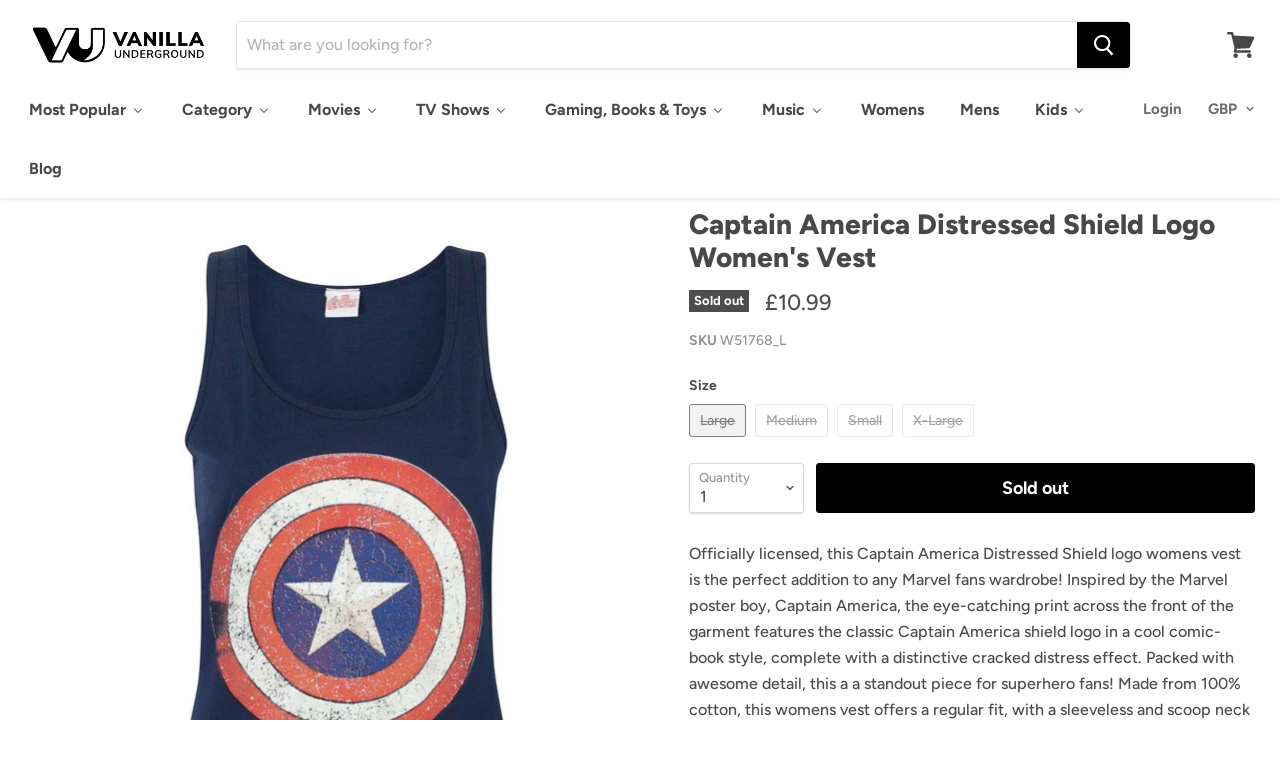

--- FILE ---
content_type: text/html; charset=utf-8
request_url: https://www.vanillaunderground.com/products/captain-america-distressed-shield-logo-womens-vest
body_size: 61108
content:
<!doctype html>
<html class="no-js no-touch" lang="en">
  <head>
    
<!-- Google Tag Manager -->
<script>(function(w,d,s,l,i){w[l]=w[l]||[];w[l].push({'gtm.start':
new Date().getTime(),event:'gtm.js'});var f=d.getElementsByTagName(s)[0],
j=d.createElement(s),dl=l!='dataLayer'?'&l='+l:'';j.async=true;j.src=
'https://www.googletagmanager.com/gtm.js?id='+i+dl;f.parentNode.insertBefore(j,f);
})(window,document,'script','dataLayer','GTM-P4JJMHM');</script>
<!-- End Google Tag Manager -->
    



<script type='text/javascript'>

window.dataLayer = window.dataLayer || [];
dataLayer.push({
  event: 'view_item',
  ecommerce: {
      currency:'GBP', 
      value:10.99,
      items: [
       {
        id: 'shopify_GB_265185394711_3393823047703',
        google_business_vertical: 'retail',
        item_id:265185394711,
        item_name:"Captain America Distressed Shield Logo Women's Vest",
      },
 ]
  }
});

</script>



    
  


    <meta charset="utf-8">
    <meta http-equiv="x-ua-compatible" content="IE=edge">

    <title>Captain America Distressed Shield Logo Women&#39;s Vest — Vanilla Underground</title>

    
      <meta name="description" content="Officially licensed, this Captain America Distressed Shield logo womens vest is the perfect addition to any Marvel fans wardrobe! Inspired by the Marvel poster boy, Captain America, the eye-catching print across the front of the garment features the classic Captain America shield logo in a cool comic-book style, comple">
    

    
  <link rel="shortcut icon" href="//www.vanillaunderground.com/cdn/shop/files/VANILLA_UNDERGROUND_LOGO_IN_CIRCLE_copy_32x32.png?v=1616512691" type="image/png">


    
      <link rel="canonical" href="https://www.vanillaunderground.com/products/captain-america-distressed-shield-logo-womens-vest" />
    

    <meta name="viewport" content="width=device-width">

    
    















<meta property="og:site_name" content="Vanilla Underground">
<meta property="og:url" content="https://www.vanillaunderground.com/products/captain-america-distressed-shield-logo-womens-vest">
<meta property="og:title" content="Captain America Distressed Shield Logo Women&#39;s Vest">
<meta property="og:type" content="website">
<meta property="og:description" content="Officially licensed, this Captain America Distressed Shield logo womens vest is the perfect addition to any Marvel fans wardrobe! Inspired by the Marvel poster boy, Captain America, the eye-catching print across the front of the garment features the classic Captain America shield logo in a cool comic-book style, comple">




    
    
    

    
    
    <meta
      property="og:image"
      content="https://www.vanillaunderground.com/cdn/shop/products/dd69f4b2-1ffb-41c7-bdf8-5ec094a59e19_1bfe1cca-21c9-4646-acb4-dc894aa8e083_1200x1514.jpg?v=1575439416"
    />
    <meta
      property="og:image:secure_url"
      content="https://www.vanillaunderground.com/cdn/shop/products/dd69f4b2-1ffb-41c7-bdf8-5ec094a59e19_1bfe1cca-21c9-4646-acb4-dc894aa8e083_1200x1514.jpg?v=1575439416"
    />
    <meta property="og:image:width" content="1200" />
    <meta property="og:image:height" content="1514" />
    <meta property="og:image:alt" content="Captain America Distressed Shield Logo Women's Vest" />
  









  <meta name="twitter:site" content="@vanillaunderg?lang=en">








<meta name="twitter:title" content="Captain America Distressed Shield Logo Women&#39;s Vest">
<meta name="twitter:description" content="Officially licensed, this Captain America Distressed Shield logo womens vest is the perfect addition to any Marvel fans wardrobe! Inspired by the Marvel poster boy, Captain America, the eye-catching print across the front of the garment features the classic Captain America shield logo in a cool comic-book style, comple">


    
    
    
      
      
      <meta name="twitter:card" content="summary">
    
    
    <meta
      property="twitter:image"
      content="https://www.vanillaunderground.com/cdn/shop/products/dd69f4b2-1ffb-41c7-bdf8-5ec094a59e19_1bfe1cca-21c9-4646-acb4-dc894aa8e083_1200x1200_crop_center.jpg?v=1575439416"
    />
    <meta property="twitter:image:width" content="1200" />
    <meta property="twitter:image:height" content="1200" />
    <meta property="twitter:image:alt" content="Captain America Distressed Shield Logo Women&#39;s Vest" />
  



    
  
  <script>
  const boostSDAssetFileURL = "\/\/www.vanillaunderground.com\/cdn\/shop\/t\/10\/assets\/boost_sd_assets_file_url.gif?v=6500";
  window.boostSDAssetFileURL = boostSDAssetFileURL;

  if (window.boostSDAppConfig) {
    window.boostSDAppConfig.generalSettings.custom_js_asset_url = "//www.vanillaunderground.com/cdn/shop/t/10/assets/boost-sd-custom.js?v=160962118398746674481683021137";
    window.boostSDAppConfig.generalSettings.custom_css_asset_url = "//www.vanillaunderground.com/cdn/shop/t/10/assets/boost-sd-custom.css?v=72809539502277619291683021138";
  }

  
</script>

    <script>window.performance && window.performance.mark && window.performance.mark('shopify.content_for_header.start');</script><meta name="google-site-verification" content="-4X53eh_ZxHA-bXx6fu8ofDR7bjJ1B3i2n6tNthW0Pc">
<meta name="facebook-domain-verification" content="13jskpujnl98qradjgjyqy5ffod66o">
<meta id="shopify-digital-wallet" name="shopify-digital-wallet" content="/23935817/digital_wallets/dialog">
<meta name="shopify-checkout-api-token" content="ce13f7f8f7a92062af24bee550ef24ac">
<meta id="in-context-paypal-metadata" data-shop-id="23935817" data-venmo-supported="false" data-environment="production" data-locale="en_US" data-paypal-v4="true" data-currency="GBP">
<link rel="alternate" type="application/json+oembed" href="https://www.vanillaunderground.com/products/captain-america-distressed-shield-logo-womens-vest.oembed">
<script async="async" src="/checkouts/internal/preloads.js?locale=en-GB"></script>
<link rel="preconnect" href="https://shop.app" crossorigin="anonymous">
<script async="async" src="https://shop.app/checkouts/internal/preloads.js?locale=en-GB&shop_id=23935817" crossorigin="anonymous"></script>
<script id="apple-pay-shop-capabilities" type="application/json">{"shopId":23935817,"countryCode":"GB","currencyCode":"GBP","merchantCapabilities":["supports3DS"],"merchantId":"gid:\/\/shopify\/Shop\/23935817","merchantName":"Vanilla Underground","requiredBillingContactFields":["postalAddress","email"],"requiredShippingContactFields":["postalAddress","email"],"shippingType":"shipping","supportedNetworks":["visa","maestro","masterCard","amex","discover","elo"],"total":{"type":"pending","label":"Vanilla Underground","amount":"1.00"},"shopifyPaymentsEnabled":true,"supportsSubscriptions":true}</script>
<script id="shopify-features" type="application/json">{"accessToken":"ce13f7f8f7a92062af24bee550ef24ac","betas":["rich-media-storefront-analytics"],"domain":"www.vanillaunderground.com","predictiveSearch":true,"shopId":23935817,"locale":"en"}</script>
<script>var Shopify = Shopify || {};
Shopify.shop = "vanilla-underground-live.myshopify.com";
Shopify.locale = "en";
Shopify.currency = {"active":"GBP","rate":"1.0"};
Shopify.country = "GB";
Shopify.theme = {"name":"Empire Theme Go Live 08\/05\/2019","id":72269430807,"schema_name":"Empire","schema_version":"4.3.3","theme_store_id":838,"role":"main"};
Shopify.theme.handle = "null";
Shopify.theme.style = {"id":null,"handle":null};
Shopify.cdnHost = "www.vanillaunderground.com/cdn";
Shopify.routes = Shopify.routes || {};
Shopify.routes.root = "/";</script>
<script type="module">!function(o){(o.Shopify=o.Shopify||{}).modules=!0}(window);</script>
<script>!function(o){function n(){var o=[];function n(){o.push(Array.prototype.slice.apply(arguments))}return n.q=o,n}var t=o.Shopify=o.Shopify||{};t.loadFeatures=n(),t.autoloadFeatures=n()}(window);</script>
<script>
  window.ShopifyPay = window.ShopifyPay || {};
  window.ShopifyPay.apiHost = "shop.app\/pay";
  window.ShopifyPay.redirectState = null;
</script>
<script id="shop-js-analytics" type="application/json">{"pageType":"product"}</script>
<script defer="defer" async type="module" src="//www.vanillaunderground.com/cdn/shopifycloud/shop-js/modules/v2/client.init-shop-cart-sync_BdyHc3Nr.en.esm.js"></script>
<script defer="defer" async type="module" src="//www.vanillaunderground.com/cdn/shopifycloud/shop-js/modules/v2/chunk.common_Daul8nwZ.esm.js"></script>
<script type="module">
  await import("//www.vanillaunderground.com/cdn/shopifycloud/shop-js/modules/v2/client.init-shop-cart-sync_BdyHc3Nr.en.esm.js");
await import("//www.vanillaunderground.com/cdn/shopifycloud/shop-js/modules/v2/chunk.common_Daul8nwZ.esm.js");

  window.Shopify.SignInWithShop?.initShopCartSync?.({"fedCMEnabled":true,"windoidEnabled":true});

</script>
<script>
  window.Shopify = window.Shopify || {};
  if (!window.Shopify.featureAssets) window.Shopify.featureAssets = {};
  window.Shopify.featureAssets['shop-js'] = {"shop-cart-sync":["modules/v2/client.shop-cart-sync_QYOiDySF.en.esm.js","modules/v2/chunk.common_Daul8nwZ.esm.js"],"init-fed-cm":["modules/v2/client.init-fed-cm_DchLp9rc.en.esm.js","modules/v2/chunk.common_Daul8nwZ.esm.js"],"shop-button":["modules/v2/client.shop-button_OV7bAJc5.en.esm.js","modules/v2/chunk.common_Daul8nwZ.esm.js"],"init-windoid":["modules/v2/client.init-windoid_DwxFKQ8e.en.esm.js","modules/v2/chunk.common_Daul8nwZ.esm.js"],"shop-cash-offers":["modules/v2/client.shop-cash-offers_DWtL6Bq3.en.esm.js","modules/v2/chunk.common_Daul8nwZ.esm.js","modules/v2/chunk.modal_CQq8HTM6.esm.js"],"shop-toast-manager":["modules/v2/client.shop-toast-manager_CX9r1SjA.en.esm.js","modules/v2/chunk.common_Daul8nwZ.esm.js"],"init-shop-email-lookup-coordinator":["modules/v2/client.init-shop-email-lookup-coordinator_UhKnw74l.en.esm.js","modules/v2/chunk.common_Daul8nwZ.esm.js"],"pay-button":["modules/v2/client.pay-button_DzxNnLDY.en.esm.js","modules/v2/chunk.common_Daul8nwZ.esm.js"],"avatar":["modules/v2/client.avatar_BTnouDA3.en.esm.js"],"init-shop-cart-sync":["modules/v2/client.init-shop-cart-sync_BdyHc3Nr.en.esm.js","modules/v2/chunk.common_Daul8nwZ.esm.js"],"shop-login-button":["modules/v2/client.shop-login-button_D8B466_1.en.esm.js","modules/v2/chunk.common_Daul8nwZ.esm.js","modules/v2/chunk.modal_CQq8HTM6.esm.js"],"init-customer-accounts-sign-up":["modules/v2/client.init-customer-accounts-sign-up_C8fpPm4i.en.esm.js","modules/v2/client.shop-login-button_D8B466_1.en.esm.js","modules/v2/chunk.common_Daul8nwZ.esm.js","modules/v2/chunk.modal_CQq8HTM6.esm.js"],"init-shop-for-new-customer-accounts":["modules/v2/client.init-shop-for-new-customer-accounts_CVTO0Ztu.en.esm.js","modules/v2/client.shop-login-button_D8B466_1.en.esm.js","modules/v2/chunk.common_Daul8nwZ.esm.js","modules/v2/chunk.modal_CQq8HTM6.esm.js"],"init-customer-accounts":["modules/v2/client.init-customer-accounts_dRgKMfrE.en.esm.js","modules/v2/client.shop-login-button_D8B466_1.en.esm.js","modules/v2/chunk.common_Daul8nwZ.esm.js","modules/v2/chunk.modal_CQq8HTM6.esm.js"],"shop-follow-button":["modules/v2/client.shop-follow-button_CkZpjEct.en.esm.js","modules/v2/chunk.common_Daul8nwZ.esm.js","modules/v2/chunk.modal_CQq8HTM6.esm.js"],"lead-capture":["modules/v2/client.lead-capture_BntHBhfp.en.esm.js","modules/v2/chunk.common_Daul8nwZ.esm.js","modules/v2/chunk.modal_CQq8HTM6.esm.js"],"checkout-modal":["modules/v2/client.checkout-modal_CfxcYbTm.en.esm.js","modules/v2/chunk.common_Daul8nwZ.esm.js","modules/v2/chunk.modal_CQq8HTM6.esm.js"],"shop-login":["modules/v2/client.shop-login_Da4GZ2H6.en.esm.js","modules/v2/chunk.common_Daul8nwZ.esm.js","modules/v2/chunk.modal_CQq8HTM6.esm.js"],"payment-terms":["modules/v2/client.payment-terms_MV4M3zvL.en.esm.js","modules/v2/chunk.common_Daul8nwZ.esm.js","modules/v2/chunk.modal_CQq8HTM6.esm.js"]};
</script>
<script>(function() {
  var isLoaded = false;
  function asyncLoad() {
    if (isLoaded) return;
    isLoaded = true;
    var urls = ["https:\/\/mpop.pxucdn.com\/apps.pixelunion.net\/scripts\/js\/shipping\/bundle.min.js?shop=vanilla-underground-live.myshopify.com","https:\/\/d23dclunsivw3h.cloudfront.net\/redirect-app.js?shop=vanilla-underground-live.myshopify.com","https:\/\/ecommplugins-scripts.trustpilot.com\/v2.1\/js\/header.min.js?settings=eyJrZXkiOiJTNzVnOTlBQ2wwa2FVdG9kIiwicyI6InNrdSJ9\u0026shop=vanilla-underground-live.myshopify.com","https:\/\/ecommplugins-trustboxsettings.trustpilot.com\/vanilla-underground-live.myshopify.com.js?settings=1621250917020\u0026shop=vanilla-underground-live.myshopify.com","https:\/\/d1hcrjcdtouu7e.cloudfront.net\/js\/gdpr_cookie_consent.min.js?shop=vanilla-underground-live.myshopify.com","https:\/\/cdn.nfcube.com\/instafeed-33a392cdeb91caa3a85fb365b5848c49.js?shop=vanilla-underground-live.myshopify.com","https:\/\/omnisnippet1.com\/platforms\/shopify.js?source=scriptTag\u0026v=2025-05-15T12\u0026shop=vanilla-underground-live.myshopify.com","https:\/\/na.shgcdn3.com\/pixel-collector.js?shop=vanilla-underground-live.myshopify.com"];
    for (var i = 0; i < urls.length; i++) {
      var s = document.createElement('script');
      s.type = 'text/javascript';
      s.async = true;
      s.src = urls[i];
      var x = document.getElementsByTagName('script')[0];
      x.parentNode.insertBefore(s, x);
    }
  };
  if(window.attachEvent) {
    window.attachEvent('onload', asyncLoad);
  } else {
    window.addEventListener('load', asyncLoad, false);
  }
})();</script>
<script id="__st">var __st={"a":23935817,"offset":0,"reqid":"b0799e9a-8ccc-4168-bde9-0d6a8be3b7c0-1768972756","pageurl":"www.vanillaunderground.com\/products\/captain-america-distressed-shield-logo-womens-vest","u":"33fca877de16","p":"product","rtyp":"product","rid":265185394711};</script>
<script>window.ShopifyPaypalV4VisibilityTracking = true;</script>
<script id="captcha-bootstrap">!function(){'use strict';const t='contact',e='account',n='new_comment',o=[[t,t],['blogs',n],['comments',n],[t,'customer']],c=[[e,'customer_login'],[e,'guest_login'],[e,'recover_customer_password'],[e,'create_customer']],r=t=>t.map((([t,e])=>`form[action*='/${t}']:not([data-nocaptcha='true']) input[name='form_type'][value='${e}']`)).join(','),a=t=>()=>t?[...document.querySelectorAll(t)].map((t=>t.form)):[];function s(){const t=[...o],e=r(t);return a(e)}const i='password',u='form_key',d=['recaptcha-v3-token','g-recaptcha-response','h-captcha-response',i],f=()=>{try{return window.sessionStorage}catch{return}},m='__shopify_v',_=t=>t.elements[u];function p(t,e,n=!1){try{const o=window.sessionStorage,c=JSON.parse(o.getItem(e)),{data:r}=function(t){const{data:e,action:n}=t;return t[m]||n?{data:e,action:n}:{data:t,action:n}}(c);for(const[e,n]of Object.entries(r))t.elements[e]&&(t.elements[e].value=n);n&&o.removeItem(e)}catch(o){console.error('form repopulation failed',{error:o})}}const l='form_type',E='cptcha';function T(t){t.dataset[E]=!0}const w=window,h=w.document,L='Shopify',v='ce_forms',y='captcha';let A=!1;((t,e)=>{const n=(g='f06e6c50-85a8-45c8-87d0-21a2b65856fe',I='https://cdn.shopify.com/shopifycloud/storefront-forms-hcaptcha/ce_storefront_forms_captcha_hcaptcha.v1.5.2.iife.js',D={infoText:'Protected by hCaptcha',privacyText:'Privacy',termsText:'Terms'},(t,e,n)=>{const o=w[L][v],c=o.bindForm;if(c)return c(t,g,e,D).then(n);var r;o.q.push([[t,g,e,D],n]),r=I,A||(h.body.append(Object.assign(h.createElement('script'),{id:'captcha-provider',async:!0,src:r})),A=!0)});var g,I,D;w[L]=w[L]||{},w[L][v]=w[L][v]||{},w[L][v].q=[],w[L][y]=w[L][y]||{},w[L][y].protect=function(t,e){n(t,void 0,e),T(t)},Object.freeze(w[L][y]),function(t,e,n,w,h,L){const[v,y,A,g]=function(t,e,n){const i=e?o:[],u=t?c:[],d=[...i,...u],f=r(d),m=r(i),_=r(d.filter((([t,e])=>n.includes(e))));return[a(f),a(m),a(_),s()]}(w,h,L),I=t=>{const e=t.target;return e instanceof HTMLFormElement?e:e&&e.form},D=t=>v().includes(t);t.addEventListener('submit',(t=>{const e=I(t);if(!e)return;const n=D(e)&&!e.dataset.hcaptchaBound&&!e.dataset.recaptchaBound,o=_(e),c=g().includes(e)&&(!o||!o.value);(n||c)&&t.preventDefault(),c&&!n&&(function(t){try{if(!f())return;!function(t){const e=f();if(!e)return;const n=_(t);if(!n)return;const o=n.value;o&&e.removeItem(o)}(t);const e=Array.from(Array(32),(()=>Math.random().toString(36)[2])).join('');!function(t,e){_(t)||t.append(Object.assign(document.createElement('input'),{type:'hidden',name:u})),t.elements[u].value=e}(t,e),function(t,e){const n=f();if(!n)return;const o=[...t.querySelectorAll(`input[type='${i}']`)].map((({name:t})=>t)),c=[...d,...o],r={};for(const[a,s]of new FormData(t).entries())c.includes(a)||(r[a]=s);n.setItem(e,JSON.stringify({[m]:1,action:t.action,data:r}))}(t,e)}catch(e){console.error('failed to persist form',e)}}(e),e.submit())}));const S=(t,e)=>{t&&!t.dataset[E]&&(n(t,e.some((e=>e===t))),T(t))};for(const o of['focusin','change'])t.addEventListener(o,(t=>{const e=I(t);D(e)&&S(e,y())}));const B=e.get('form_key'),M=e.get(l),P=B&&M;t.addEventListener('DOMContentLoaded',(()=>{const t=y();if(P)for(const e of t)e.elements[l].value===M&&p(e,B);[...new Set([...A(),...v().filter((t=>'true'===t.dataset.shopifyCaptcha))])].forEach((e=>S(e,t)))}))}(h,new URLSearchParams(w.location.search),n,t,e,['guest_login'])})(!0,!0)}();</script>
<script integrity="sha256-4kQ18oKyAcykRKYeNunJcIwy7WH5gtpwJnB7kiuLZ1E=" data-source-attribution="shopify.loadfeatures" defer="defer" src="//www.vanillaunderground.com/cdn/shopifycloud/storefront/assets/storefront/load_feature-a0a9edcb.js" crossorigin="anonymous"></script>
<script crossorigin="anonymous" defer="defer" src="//www.vanillaunderground.com/cdn/shopifycloud/storefront/assets/shopify_pay/storefront-65b4c6d7.js?v=20250812"></script>
<script data-source-attribution="shopify.dynamic_checkout.dynamic.init">var Shopify=Shopify||{};Shopify.PaymentButton=Shopify.PaymentButton||{isStorefrontPortableWallets:!0,init:function(){window.Shopify.PaymentButton.init=function(){};var t=document.createElement("script");t.src="https://www.vanillaunderground.com/cdn/shopifycloud/portable-wallets/latest/portable-wallets.en.js",t.type="module",document.head.appendChild(t)}};
</script>
<script data-source-attribution="shopify.dynamic_checkout.buyer_consent">
  function portableWalletsHideBuyerConsent(e){var t=document.getElementById("shopify-buyer-consent"),n=document.getElementById("shopify-subscription-policy-button");t&&n&&(t.classList.add("hidden"),t.setAttribute("aria-hidden","true"),n.removeEventListener("click",e))}function portableWalletsShowBuyerConsent(e){var t=document.getElementById("shopify-buyer-consent"),n=document.getElementById("shopify-subscription-policy-button");t&&n&&(t.classList.remove("hidden"),t.removeAttribute("aria-hidden"),n.addEventListener("click",e))}window.Shopify?.PaymentButton&&(window.Shopify.PaymentButton.hideBuyerConsent=portableWalletsHideBuyerConsent,window.Shopify.PaymentButton.showBuyerConsent=portableWalletsShowBuyerConsent);
</script>
<script data-source-attribution="shopify.dynamic_checkout.cart.bootstrap">document.addEventListener("DOMContentLoaded",(function(){function t(){return document.querySelector("shopify-accelerated-checkout-cart, shopify-accelerated-checkout")}if(t())Shopify.PaymentButton.init();else{new MutationObserver((function(e,n){t()&&(Shopify.PaymentButton.init(),n.disconnect())})).observe(document.body,{childList:!0,subtree:!0})}}));
</script>
<link id="shopify-accelerated-checkout-styles" rel="stylesheet" media="screen" href="https://www.vanillaunderground.com/cdn/shopifycloud/portable-wallets/latest/accelerated-checkout-backwards-compat.css" crossorigin="anonymous">
<style id="shopify-accelerated-checkout-cart">
        #shopify-buyer-consent {
  margin-top: 1em;
  display: inline-block;
  width: 100%;
}

#shopify-buyer-consent.hidden {
  display: none;
}

#shopify-subscription-policy-button {
  background: none;
  border: none;
  padding: 0;
  text-decoration: underline;
  font-size: inherit;
  cursor: pointer;
}

#shopify-subscription-policy-button::before {
  box-shadow: none;
}

      </style>

<script>window.performance && window.performance.mark && window.performance.mark('shopify.content_for_header.end');</script>

    <script>
      document.documentElement.className=document.documentElement.className.replace(/\bno-js\b/,'js');
      if(window.Shopify&&window.Shopify.designMode)document.documentElement.className+=' in-theme-editor';
      if(('ontouchstart' in window)||window.DocumentTouch&&document instanceof DocumentTouch)document.documentElement.className=document.documentElement.className.replace(/\bno-touch\b/,'has-touch');
    </script>

    <link href="//www.vanillaunderground.com/cdn/shop/t/10/assets/theme.scss.css?v=50105921399567118031762163462" rel="stylesheet" type="text/css" media="all" />
  <!--begin-bc-sf-filter-css-->
  
<!--end-bc-sf-filter-css-->
    
    <meta name="google-site-verification" content="4lhSky8ZRLXRbSsleSj-7rXHG2HcwxwSWQtYe0Aqt4g" />
    
    <!-- TrustBox script -->
<script type="text/javascript" src="//widget.trustpilot.com/bootstrap/v5/tp.widget.bootstrap.min.js" async></script>
<!-- End TrustBox script -->
    
    <meta name="p:domain_verify" content="ed1104e3fb9ecde9f27260429053e789"/>
    

  

<script type="text/javascript">
  
    window.SHG_CUSTOMER = null;
  
</script>










<!-- BEGIN app block: shopify://apps/consentmo-gdpr/blocks/gdpr_cookie_consent/4fbe573f-a377-4fea-9801-3ee0858cae41 -->


<!-- END app block --><!-- BEGIN app block: shopify://apps/buddha-mega-menu-navigation/blocks/megamenu/dbb4ce56-bf86-4830-9b3d-16efbef51c6f -->
<script>
        var productImageAndPrice = [],
            collectionImages = [],
            articleImages = [],
            mmLivIcons = false,
            mmFlipClock = false,
            mmFixesUseJquery = false,
            mmNumMMI = 10,
            mmSchemaTranslation = {},
            mmMenuStrings =  {"menuStrings":{"default":{"Most Popular":"Most Popular","New In":"New In","Kids Nightwear":"Kids Nightwear","Adult Nightwear":"Adult Nightwear","Bags & Lunchware":"Bags & Lunchware","Beauty Essentials":"Beauty Essentials","Minecraft":"Minecraft","Sonic The Hedgehog":"Sonic The Hedgehog","Stitch":"Stitch","Barbie":"Barbie","All Products":"All Products","Category":"Category","Clothing":"Clothing","T Shirts":"T Shirts","Sweatshirts":"Sweatshirts","Hoodies":"Hoodies","Cropped T Shirts":"Cropped T Shirts","Band T Shirts":"Band T Shirts","Playsuits":"Playsuits","Dresses":"Dresses","Jackets":"Jackets","Puddle Suits":"Puddle Suits","Activewear":"Activewear","Swimwear":"Swimwear","Cosplay & Costumes":"Cosplay & Costumes","World Book Day Outfits":"World Book Day Outfits","Christmas T-Shirts":"Christmas T-Shirts","Christmas Jumpers":"Christmas Jumpers","Sleep & Loungewear":"Sleep & Loungewear","Blanket Hoodies":"Blanket Hoodies","Pyjamas":"Pyjamas","Onesies":"Onesies","Loungepants":"Loungepants","Bathrobes":"Bathrobes","Slippers":"Slippers","Christmas Pyjamas":"Christmas Pyjamas","Bags":"Bags","Backpacks":"Backpacks","Lunch Bags":"Lunch Bags","Cross Body Bags":"Cross Body Bags","Wallets":"Wallets","Luggage":"Luggage","Danielle Nicole ":"Danielle Nicole ","All Bags":"All Bags","Footwear":"Footwear","Wellies":"Wellies","Socks":"Socks","Trainers":"Trainers","Sandals":"Sandals","Accessories":"Accessories","Hats":"Hats","Caps":"Caps","Beanies":"Beanies","Bucket Hats":"Bucket Hats","Mugs":"Mugs","Hot Water Bottles":"Hot Water Bottles","Beauty Tools":"Beauty Tools","Water Bottles":"Water Bottles","Door Mats":"Door Mats","Stationery":"Stationery","POP! Vinyls":"POP! Vinyls","Toys":"Toys","Tableware ":"Tableware ","Movies":"Movies","Trending":"Trending","Disney's Stitch":"Disney's Stitch","Harry Potter":"Harry Potter","Shrek":"Shrek","Wicked":"Wicked","Disney Princess":"Disney Princess","How to Train Your Dragon":"How to Train Your Dragon","Popular Franchises":"Popular Franchises","Disney":"Disney","Disney Pixar":"Disney Pixar","Marvel":"Marvel","Star Wars":"Star Wars","DC Comics":"DC Comics","Teenage Mutant Ninja Turtles":"Teenage Mutant Ninja Turtles","PAW Patrol":"PAW Patrol","Cult Classics":"Cult Classics","Star Trek":"Star Trek","The Nightmare Before Christmas":"The Nightmare Before Christmas","Twilight":"Twilight","The Lord of the Rings":"The Lord of the Rings","The Godfather":"The Godfather","Ghostbusters":"Ghostbusters","Wallace and Gromit":"Wallace and Gromit","Popular Characters":"Popular Characters","Spider-Man":"Spider-Man","Jack Skellington":"Jack Skellington","Moana":"Moana","Winnie the Pooh":"Winnie the Pooh","Mickey Mouse":"Mickey Mouse","Minnie Mouse":"Minnie Mouse","Lightning McQueen":"Lightning McQueen","Lotso":"Lotso","The Grinch":"The Grinch","TV Shows":"TV Shows","Stranger Things":"Stranger Things","Yellowstone":"Yellowstone","The Traitors":"The Traitors","Bluey":"Bluey","WWE":"WWE","The Simpsons":"The Simpsons","Gas Monkey Garage":"Gas Monkey Garage","Pingu":"Pingu","Popular Shows":"Popular Shows","F.R.I.E.N.D.S":"F.R.I.E.N.D.S","SpongeBob SquarePants":"SpongeBob SquarePants","Rick & Morty":"Rick & Morty","Dragon Ball Z":"Dragon Ball Z","Wednesday":"Wednesday","One Piece":"One Piece","Monster High":"Monster High","Avatar: The Last Airbender":"Avatar: The Last Airbender","Kids TV Shows":"Kids TV Shows","The Gruffalo & Friends":"The Gruffalo & Friends","Peppa Pig":"Peppa Pig","Thomas the Tank Engine":"Thomas the Tank Engine","Cocomelon":"Cocomelon","Hey Duggee":"Hey Duggee","Bing Bunny":"Bing Bunny","Baby Shark":"Baby Shark","Pokemon":"Pokemon","Rugrats":"Rugrats","Scooby Doo":"Scooby Doo","South Park":"South Park","Only Fools & Horses":"Only Fools & Horses","Nick 90s":"Nick 90s","Gaming, Books & Toys":"Gaming, Books & Toys","Fortnite":"Fortnite","Hot Wheels":"Hot Wheels","Squishmallows":"Squishmallows","Pusheen":"Pusheen","Hello Kitty & Friends":"Hello Kitty & Friends","Five Nights at Freddy's":"Five Nights at Freddy's","Classics":"Classics","Peter Rabbit":"Peter Rabbit","Julia Donaldson":"Julia Donaldson","Super Mario":"Super Mario","PlayStation":"PlayStation","XBOX":"XBOX","Masters of the Universe":"Masters of the Universe","Poppy Playtime":"Poppy Playtime","Polly Pocket":"Polly Pocket","LOL! Surprise":"LOL! Surprise","LEGO":"LEGO","Bratz":"Bratz","More Games":"More Games","Among Us":"Among Us","Angry Birds":"Angry Birds","Dungeons & Dragons":"Dungeons & Dragons","Skylanders":"Skylanders","The Last of Us":"The Last of Us","Music":"Music","Bands/Artists":"Bands/Artists","AC/DC":"AC/DC","Blondie":"Blondie","Cypress Hill":"Cypress Hill","David Bowie":"David Bowie","Foo Fighters":"Foo Fighters","Iron Maiden":"Iron Maiden","Misfits":"Misfits","Muse":"Muse","My Chemical Romance":"My Chemical Romance","Nirvana":"Nirvana","VU Band Tees":"VU Band Tees","Amplified Clothing":"Amplified Clothing","RockSax":"RockSax","Junk Food":"Junk Food","Womens":"Womens","Mens":"Mens","Kids":"Kids","Kids Clothes & Shoes":"Kids Clothes & Shoes","Kids T-Shirts":"Kids T-Shirts","Kids Dresses":"Kids Dresses","Kids Hoodies":"Kids Hoodies","Kids Sweaters":"Kids Sweaters","Kids Jackets":"Kids Jackets","Kids Blanket Hoodies":"Kids Blanket Hoodies","Kids Pyjamas":"Kids Pyjamas","Kids Slippers":"Kids Slippers","Kids Shoes":"Kids Shoes","Kids Costumes":"Kids Costumes","Kids Swimwear":"Kids Swimwear","All Kids":"All Kids","Kids Accessories":"Kids Accessories","Kids Backpacks":"Kids Backpacks","Kids Lunch Bags":"Kids Lunch Bags","Kids Water Bottles":"Kids Water Bottles","Kids Socks":"Kids Socks","Kids Hats, Scarves & Gloves":"Kids Hats, Scarves & Gloves","Popular Kids Characters":"Popular Kids Characters","The Gruffalo":"The Gruffalo","Popular Kids Brands":"Popular Kids Brands","Blog":"Blog"}},"additional":{"default":{}}} ,
            mmShopLocale = "en",
            mmShopLocaleCollectionsRoute = "/collections",
            mmSchemaDesignJSON = [{"action":"menu-select","value":"mega-nav"},{"action":"design","setting":"vertical_text_color","value":"#080808"},{"action":"design","setting":"vertical_background_color","value":"#ffffff"},{"action":"design","setting":"background_color","value":"#ffffff"},{"action":"design","setting":"font_size","value":"13px"},{"action":"design","setting":"font_family","value":"Lato"},{"action":"design","setting":"vertical_font_family","value":"Lato"},{"action":"design","setting":"vertical_font_size","value":"15px"},{"action":"design","setting":"vertical_label_background_color_new","value":"#127ab8"},{"action":"design","setting":"vertical_link_hover_color","value":"#0da19a"},{"action":"design","setting":"text_color","value":"#222222"},{"action":"design","setting":"background_hover_color","value":"#f9f9f9"},{"action":"design","setting":"link_hover_color","value":"#0da19a"},{"action":"design","setting":"main_menu_item_columns_s5vjm","value":"5"},{"action":"design","setting":"main_menu_item_size_s5vjm","value":"1200px"}],
            mmDomChangeSkipUl = "",
            buddhaMegaMenuShop = "vanilla-underground-live.myshopify.com",
            mmWireframeCompression = "0",
            mmExtensionAssetUrl = "https://cdn.shopify.com/extensions/019abe06-4a3f-7763-88da-170e1b54169b/mega-menu-151/assets/";var bestSellersHTML = '';var newestProductsHTML = '';/* get link lists api */
        var linkLists={"main-menu" : {"title":"Main menu", "items":["/","/collections/all",]},"footer" : {"title":"Useful Things", "items":["/pages/about-us","/pages/faqs","/pages/delivery-and-shipping","/pages/returns-exchanges","/pages/product-recall","/pages/privacy-statement","/pages/terms-and-conditions","/pages/contact-us",]},"mega-nav" : {"title":"Mega Nav", "items":["/","/","/","/","/","/collections/womens","/collections/mens","/collections/kids",]},"trending" : {"title":"Trending", "items":["/collections/minecraft-1","/collections/fortnite","/collections/star-wars","/collections/game-of-thrones","/collections/the-rolling-stones","/collections/rick-and-morty",]},"characters" : {"title":"Characters", "items":["/collections/harry-potter","/collections/spiderman","/collections/wonder-women","/collections/mickey-mouse","/collections/minions","/collections/deadpool",]},"kids" : {"title":"Kids", "items":["/collections/peppa-pig","/collections/paw-patrol","/collections/lol-surprise","/collections/toy-story","/collections/pokemon","/collections/disney-frozen",]},"customer-account-main-menu" : {"title":"Customer account main menu", "items":["/","https://shopify.com/23935817/account/orders?locale=en&amp;region_country=GB",]},};/*ENDPARSE*/

        linkLists["force-mega-menu"]={};linkLists["force-mega-menu"].title="Empire Theme - Mega Menu";linkLists["force-mega-menu"].items=[1];

        /* set product prices *//* get the collection images *//* get the article images *//* customer fixes */
        var mmThemeFixesBefore = function(){ if (selectedMenu=="force-mega-menu" && tempMenuObject.u.matches(".site-navigation>.navmenu:first-child,.mobile-nav-content>.navmenu")) { tempMenuObject.forceMenu = true; tempMenuObject.liClasses = "navmenu-item navmenu-basic__item"; tempMenuObject.aClasses = "navmenu-link navmenu-link-depth-1"; tempMenuObject.liItems = tempMenuObject.u.children; } mmAddStyle(" ul > li.buddha-menu-item { z-index: 98 !important; } ul > li.buddha-menu-item:hover { z-index: 99 !important; } ul > li.buddha-menu-item.mega-hover { z-index: 99 !important; } ", "themeScript"); }; 
        

        var mmWireframe = {"html" : "<li role=\"none\" class=\"buddha-menu-item\" itemId=\"s5vjm\"  ><a data-href=\"no-link\" href=\"#\" rel=\"nofollow\" aria-label=\"Most Popular\" data-no-instant=\"\" onclick=\"mmGoToPage(this, event); return false;\" role=\"menuitem\"  ><span class=\"mm-title\">Most Popular</span><i class=\"mm-arrow mm-angle-down\" aria-hidden=\"true\"></i><span class=\"toggle-menu-btn\" style=\"display:none;\" title=\"Toggle menu\" onclick=\"return toggleSubmenu(this)\"><span class=\"mm-arrow-icon\"><span class=\"bar-one\"></span><span class=\"bar-two\"></span></span></span></a><ul class=\"mm-submenu simple   mm-last-level\" role=\"menu\"><li role=\"none\" submenu-columns=\"1\" image-type=\"fit-high\" item-type=\"featured-custom\"  ><div class=\"mega-menu-item-container\"  ><div class=\"mm-image-container\"  ><div class=\"mm-image\"  ><a data-href=\"https://www.vanillaunderground.com/collections/new-at-vu-1\" href=\"https://www.vanillaunderground.com/collections/new-at-vu-1\" aria-label=\"New In\" data-no-instant=\"\" onclick=\"mmGoToPage(this, event); return false;\" role=\"none\" tabindex=\"-1\"  ><img data-src=\"https://cdn.shopify.com/s/files/1/2393/5817/t/10/assets/mega-menu-26561-new-in-277212670_320x.jpg?v=1664537347\" aspect-ratio=\"0.785546875\" alt=\"New In\"></a></div><div class=\"mm-label-wrap\"></div></div><a data-href=\"https://www.vanillaunderground.com/collections/new-at-vu-1\" href=\"https://www.vanillaunderground.com/collections/new-at-vu-1\" aria-label=\"New In\" data-no-instant=\"\" onclick=\"mmGoToPage(this, event); return false;\" role=\"menuitem\" class=\"mm-featured-title\"  ><span class=\"mm-title\">New In</span></a></div></li><li role=\"none\" submenu-columns=\"1\" image-type=\"fit-high\" item-type=\"featured-collection\"  ><div class=\"mega-menu-item-container\"  ><div class=\"mm-image-container\"  ><div class=\"mm-image\"  ><a data-href=\"/collections/get-cosy\" href=\"/collections/get-cosy\" aria-label=\"Kids Nightwear\" data-no-instant=\"\" onclick=\"mmGoToPage(this, event); return false;\" role=\"none\" tabindex=\"-1\"  ><img data-src=\"https://cdn.shopify.com/s/files/1/2393/5817/files/mega-menu-26561-gruffalo-pjs-6-1014167459_320x.jpg?v=1710168225\" aspect-ratio=\"0.7851851851851852\" class=\"get-collection-image\" customimage data-id=\"261609947159\" alt=\"Kids Nightwear\"></a></div><div class=\"mm-label-wrap\"></div></div><a data-href=\"/collections/get-cosy\" href=\"/collections/get-cosy\" aria-label=\"Kids Nightwear\" data-no-instant=\"\" onclick=\"mmGoToPage(this, event); return false;\" role=\"menuitem\" class=\"mm-featured-title\"  ><span class=\"mm-title\">Kids Nightwear</span></a><div class=\"mega-menu-prices get-mega-menu-prices\" data-id=\"261609947159\"></div></div></li><li role=\"none\" submenu-columns=\"1\" image-type=\"fit-high\" item-type=\"featured-collection\"  ><div class=\"mega-menu-item-container\"  ><div class=\"mm-image-container\"  ><div class=\"mm-image\"  ><a data-href=\"/collections/adult-nightwear\" href=\"/collections/adult-nightwear\" aria-label=\"Adult Nightwear\" data-no-instant=\"\" onclick=\"mmGoToPage(this, event); return false;\" role=\"none\" tabindex=\"-1\"  ><img data-src=\"https://cdn.shopify.com/s/files/1/2393/5817/files/mega-menu-26561-1-2-903782784_320x.jpg?v=1741274109\" aspect-ratio=\"0.7880220646178093\" class=\"get-collection-image\" customimage data-id=\"271586721815\" alt=\"Adult Nightwear\"></a></div><div class=\"mm-label-wrap\"></div></div><a data-href=\"/collections/adult-nightwear\" href=\"/collections/adult-nightwear\" aria-label=\"Adult Nightwear\" data-no-instant=\"\" onclick=\"mmGoToPage(this, event); return false;\" role=\"menuitem\" class=\"mm-featured-title\"  ><span class=\"mm-title\">Adult Nightwear</span></a><div class=\"mega-menu-prices get-mega-menu-prices\" data-id=\"271586721815\"></div></div></li><li role=\"none\" submenu-columns=\"1\" image-type=\"fit-high\" item-type=\"featured-collection\"  ><div class=\"mega-menu-item-container\"  ><div class=\"mm-image-container\"  ><div class=\"mm-image\"  ><a data-href=\"/collections/back-to-school\" href=\"/collections/back-to-school\" aria-label=\"Bags & Lunchware\" data-no-instant=\"\" onclick=\"mmGoToPage(this, event); return false;\" role=\"none\" tabindex=\"-1\"  ><img data-src=\"https://cdn.shopify.com/s/files/1/2393/5817/files/mega-menu-26561-bts-listingartboard-4-1295061063_320x.jpg?v=1741274332\" aspect-ratio=\"0.7855459544383346\" class=\"get-collection-image\" customimage data-id=\"136951070743\" alt=\"Bags & Lunchware\"></a></div><div class=\"mm-label-wrap\"></div></div><a data-href=\"/collections/back-to-school\" href=\"/collections/back-to-school\" aria-label=\"Bags & Lunchware\" data-no-instant=\"\" onclick=\"mmGoToPage(this, event); return false;\" role=\"menuitem\" class=\"mm-featured-title\"  ><span class=\"mm-title\">Bags & Lunchware</span></a><div class=\"mega-menu-prices get-mega-menu-prices\" data-id=\"136951070743\"></div></div></li><li role=\"none\" submenu-columns=\"1\" image-type=\"fit-high\" item-type=\"featured-collection\"  ><div class=\"mega-menu-item-container\"  ><div class=\"mm-image-container\"  ><div class=\"mm-image\"  ><a data-href=\"/collections/beauty-tools\" href=\"/collections/beauty-tools\" aria-label=\"Beauty Essentials\" data-no-instant=\"\" onclick=\"mmGoToPage(this, event); return false;\" role=\"none\" tabindex=\"-1\"  ><img data-src=\"https://cdn.shopify.com/s/files/1/2393/5817/files/mega-menu-26561-image-40-5736071_320x.jpg?v=1741274228\" aspect-ratio=\"0.7999244284904591\" class=\"get-collection-image\" customimage data-id=\"654836760951\" alt=\"Beauty Essentials\"></a></div><div class=\"mm-label-wrap\"></div></div><a data-href=\"/collections/beauty-tools\" href=\"/collections/beauty-tools\" aria-label=\"Beauty Essentials\" data-no-instant=\"\" onclick=\"mmGoToPage(this, event); return false;\" role=\"menuitem\" class=\"mm-featured-title\"  ><span class=\"mm-title\">Beauty Essentials</span></a><div class=\"mega-menu-prices get-mega-menu-prices\" data-id=\"654836760951\"></div></div></li><li role=\"none\" submenu-columns=\"1\" image-type=\"fit-high\" item-type=\"featured-collection\"  ><div class=\"mega-menu-item-container\"  ><div class=\"mm-image-container\"  ><div class=\"mm-image\"  ><a data-href=\"/collections/minecraft-1\" href=\"/collections/minecraft-1\" aria-label=\"Minecraft\" data-no-instant=\"\" onclick=\"mmGoToPage(this, event); return false;\" role=\"none\" tabindex=\"-1\"  ><img data-src=\"https://cdn.shopify.com/s/files/1/2393/5817/files/mega-menu-26561-k567621cr-1276502563_320x.jpg?v=1741273260\" aspect-ratio=\"0.7855459544383346\" class=\"get-collection-image\" customimage data-id=\"11847172119\" alt=\"Minecraft\"></a></div><div class=\"mm-label-wrap\"></div></div><a data-href=\"/collections/minecraft-1\" href=\"/collections/minecraft-1\" aria-label=\"Minecraft\" data-no-instant=\"\" onclick=\"mmGoToPage(this, event); return false;\" role=\"menuitem\" class=\"mm-featured-title\"  ><span class=\"mm-title\">Minecraft</span></a><div class=\"mega-menu-prices get-mega-menu-prices\" data-id=\"11847172119\"></div></div></li><li role=\"none\" submenu-columns=\"1\" image-type=\"fit-high\" item-type=\"featured-collection\"  ><div class=\"mega-menu-item-container\"  ><div class=\"mm-image-container\"  ><div class=\"mm-image\"  ><a data-href=\"/collections/sonic-the-hedgehog\" href=\"/collections/sonic-the-hedgehog\" aria-label=\"Sonic The Hedgehog\" data-no-instant=\"\" onclick=\"mmGoToPage(this, event); return false;\" role=\"none\" tabindex=\"-1\"  ><img data-src=\"https://cdn.shopify.com/s/files/1/2393/5817/files/mega-menu-26561-k557221cr-88442968_320x.jpg?v=1741273401\" aspect-ratio=\"0.7854086435601199\" class=\"get-collection-image\" customimage data-id=\"155012956183\" alt=\"Sonic The Hedgehog\"></a></div><div class=\"mm-label-wrap\"></div></div><a data-href=\"/collections/sonic-the-hedgehog\" href=\"/collections/sonic-the-hedgehog\" aria-label=\"Sonic The Hedgehog\" data-no-instant=\"\" onclick=\"mmGoToPage(this, event); return false;\" role=\"menuitem\" class=\"mm-featured-title\"  ><span class=\"mm-title\">Sonic The Hedgehog</span></a><div class=\"mega-menu-prices get-mega-menu-prices\" data-id=\"155012956183\"></div></div></li><li role=\"none\" submenu-columns=\"1\" image-type=\"fit-high\" item-type=\"featured-collection\"  ><div class=\"mega-menu-item-container\"  ><div class=\"mm-image-container\"  ><div class=\"mm-image\"  ><a data-href=\"/collections/stitch\" href=\"/collections/stitch\" aria-label=\"Stitch\" data-no-instant=\"\" onclick=\"mmGoToPage(this, event); return false;\" role=\"none\" tabindex=\"-1\"  ><img data-src=\"https://cdn.shopify.com/s/files/1/2393/5817/files/mega-menu-26561-stitch-creative-37-1651758948_320x.jpg?v=1746105950\" aspect-ratio=\"0.7855459544383346\" class=\"get-collection-image\" customimage data-id=\"459790876695\" alt=\"Stitch\"></a></div><div class=\"mm-label-wrap\"></div></div><a data-href=\"/collections/stitch\" href=\"/collections/stitch\" aria-label=\"Stitch\" data-no-instant=\"\" onclick=\"mmGoToPage(this, event); return false;\" role=\"menuitem\" class=\"mm-featured-title\"  ><span class=\"mm-title\">Stitch</span></a><div class=\"mega-menu-prices get-mega-menu-prices\" data-id=\"459790876695\"></div></div></li><li role=\"none\" submenu-columns=\"1\" image-type=\"fit-high\" item-type=\"featured-collection\"  ><div class=\"mega-menu-item-container\"  ><div class=\"mm-image-container\"  ><div class=\"mm-image\"  ><a data-href=\"/collections/barbie\" href=\"/collections/barbie\" aria-label=\"Barbie\" data-no-instant=\"\" onclick=\"mmGoToPage(this, event); return false;\" role=\"none\" tabindex=\"-1\"  ><img data-src=\"https://cdn.shopify.com/s/files/1/2393/5817/files/mega-menu-26561-barbie-65th-18-427376679_320x.jpg?v=1748956091\" aspect-ratio=\"0.7859259259259259\" class=\"get-collection-image\" customimage data-id=\"11841765399\" alt=\"Barbie\"></a></div><div class=\"mm-label-wrap\"></div></div><a data-href=\"/collections/barbie\" href=\"/collections/barbie\" aria-label=\"Barbie\" data-no-instant=\"\" onclick=\"mmGoToPage(this, event); return false;\" role=\"menuitem\" class=\"mm-featured-title\"  ><span class=\"mm-title\">Barbie</span></a><div class=\"mega-menu-prices get-mega-menu-prices\" data-id=\"11841765399\"></div></div></li><li role=\"none\" submenu-columns=\"1\" image-type=\"fit-high\" item-type=\"featured-collection\"  ><div class=\"mega-menu-item-container\"  ><div class=\"mm-image-container\"  ><div class=\"mm-image\"  ><a data-href=\"/collections/all\" href=\"/collections/all\" aria-label=\"All Products\" data-no-instant=\"\" onclick=\"mmGoToPage(this, event); return false;\" role=\"none\" tabindex=\"-1\"  ><img data-src=\"https://cdn.shopify.com/s/files/1/2393/5817/files/mega-menu-26561-k570141cr-1185971808_320x.jpg?v=1746106050\" aspect-ratio=\"0.7855459544383346\" class=\"get-collection-image\" customimage data-id=\"155284242455\" alt=\"All Products\"></a></div><div class=\"mm-label-wrap\"></div></div><a data-href=\"/collections/all\" href=\"/collections/all\" aria-label=\"All Products\" data-no-instant=\"\" onclick=\"mmGoToPage(this, event); return false;\" role=\"menuitem\" class=\"mm-featured-title\"  ><span class=\"mm-title\">All Products</span></a><div class=\"mega-menu-prices get-mega-menu-prices\" data-id=\"155284242455\"></div></div></li></ul></li><li role=\"none\" class=\"buddha-menu-item\" itemId=\"sTUsA\"  ><a data-href=\"no-link\" href=\"#\" rel=\"nofollow\" aria-label=\"Category\" data-no-instant=\"\" onclick=\"mmGoToPage(this, event); return false;\" role=\"menuitem\"  ><i class=\"mm-icon static fa fa-none\" aria-hidden=\"true\"></i><span class=\"mm-title\">Category</span><i class=\"mm-arrow mm-angle-down\" aria-hidden=\"true\"></i><span class=\"toggle-menu-btn\" style=\"display:none;\" title=\"Toggle menu\" onclick=\"return toggleSubmenu(this)\"><span class=\"mm-arrow-icon\"><span class=\"bar-one\"></span><span class=\"bar-two\"></span></span></span></a><ul class=\"mm-submenu simple   mm-last-level\" role=\"menu\"><li role=\"none\" submenu-columns=\"1\" item-type=\"link-list\"  ><div class=\"mega-menu-item-container\"  ><div class=\"mm-list-name\"  ><span  ><span class=\"mm-title\">Clothing</span></span></div><ul class=\"mm-submenu link-list   mm-last-level\" role=\"menu\"><li role=\"none\"  ><a data-href=\"/collections/t-shirts\" href=\"/collections/t-shirts\" aria-label=\"T Shirts\" data-no-instant=\"\" onclick=\"mmGoToPage(this, event); return false;\" role=\"menuitem\"  ><span class=\"mm-title\">T Shirts</span></a></li><li role=\"none\"  ><a data-href=\"/collections/sweatshirts\" href=\"/collections/sweatshirts\" aria-label=\"Sweatshirts\" data-no-instant=\"\" onclick=\"mmGoToPage(this, event); return false;\" role=\"menuitem\"  ><span class=\"mm-title\">Sweatshirts</span></a></li><li role=\"none\"  ><a data-href=\"/collections/hoodies\" href=\"/collections/hoodies\" aria-label=\"Hoodies\" data-no-instant=\"\" onclick=\"mmGoToPage(this, event); return false;\" role=\"menuitem\"  ><span class=\"mm-title\">Hoodies</span></a></li><li role=\"none\"  ><a data-href=\"/collections/crop-tops\" href=\"/collections/crop-tops\" aria-label=\"Cropped T Shirts\" data-no-instant=\"\" onclick=\"mmGoToPage(this, event); return false;\" role=\"menuitem\"  ><span class=\"mm-title\">Cropped T Shirts</span></a></li><li role=\"none\"  ><a data-href=\"/collections/band-t-shirts\" href=\"/collections/band-t-shirts\" aria-label=\"Band T Shirts\" data-no-instant=\"\" onclick=\"mmGoToPage(this, event); return false;\" role=\"menuitem\"  ><span class=\"mm-title\">Band T Shirts</span></a></li><li role=\"none\"  ><a data-href=\"/collections/playsuits\" href=\"/collections/playsuits\" aria-label=\"Playsuits\" data-no-instant=\"\" onclick=\"mmGoToPage(this, event); return false;\" role=\"menuitem\"  ><span class=\"mm-title\">Playsuits</span></a></li><li role=\"none\"  ><a data-href=\"/collections/dresses\" href=\"/collections/dresses\" aria-label=\"Dresses\" data-no-instant=\"\" onclick=\"mmGoToPage(this, event); return false;\" role=\"menuitem\"  ><span class=\"mm-title\">Dresses</span></a></li><li role=\"none\"  ><a data-href=\"/collections/jacket\" href=\"/collections/jacket\" aria-label=\"Jackets\" data-no-instant=\"\" onclick=\"mmGoToPage(this, event); return false;\" role=\"menuitem\"  ><span class=\"mm-title\">Jackets</span></a></li><li role=\"none\"  ><a data-href=\"/collections/puddle-suits\" href=\"/collections/puddle-suits\" aria-label=\"Puddle Suits\" data-no-instant=\"\" onclick=\"mmGoToPage(this, event); return false;\" role=\"menuitem\"  ><span class=\"mm-title\">Puddle Suits</span></a></li><li role=\"none\"  ><a data-href=\"/collections/activewear\" href=\"/collections/activewear\" aria-label=\"Activewear\" data-no-instant=\"\" onclick=\"mmGoToPage(this, event); return false;\" role=\"menuitem\"  ><span class=\"mm-title\">Activewear</span></a></li><li role=\"none\"  ><a data-href=\"/collections/swimwear\" href=\"/collections/swimwear\" aria-label=\"Swimwear\" data-no-instant=\"\" onclick=\"mmGoToPage(this, event); return false;\" role=\"menuitem\"  ><span class=\"mm-title\">Swimwear</span></a></li><li role=\"none\"  ><a data-href=\"/collections/cosplay-costumes\" href=\"/collections/cosplay-costumes\" aria-label=\"Cosplay & Costumes\" data-no-instant=\"\" onclick=\"mmGoToPage(this, event); return false;\" role=\"menuitem\"  ><span class=\"mm-title\">Cosplay & Costumes</span></a></li><li role=\"none\"  ><a data-href=\"/collections/world-book-day-outfits\" href=\"/collections/world-book-day-outfits\" aria-label=\"World Book Day Outfits\" data-no-instant=\"\" onclick=\"mmGoToPage(this, event); return false;\" role=\"menuitem\"  ><span class=\"mm-title\">World Book Day Outfits</span></a></li><li role=\"none\"  ><a data-href=\"/collections/christmas-t-shirts\" href=\"/collections/christmas-t-shirts\" aria-label=\"Christmas T-Shirts\" data-no-instant=\"\" onclick=\"mmGoToPage(this, event); return false;\" role=\"menuitem\"  ><span class=\"mm-title\">Christmas T-Shirts</span></a></li><li role=\"none\"  ><a data-href=\"/collections/christmas-jumpers\" href=\"/collections/christmas-jumpers\" aria-label=\"Christmas Jumpers\" data-no-instant=\"\" onclick=\"mmGoToPage(this, event); return false;\" role=\"menuitem\"  ><span class=\"mm-title\">Christmas Jumpers</span></a></li></ul></div></li><li role=\"none\" submenu-columns=\"1\" item-type=\"link-list\"  ><div class=\"mega-menu-item-container\"  ><div class=\"mm-list-name\"  ><span  ><span class=\"mm-title\">Sleep & Loungewear</span></span></div><ul class=\"mm-submenu link-list   mm-last-level\" role=\"menu\"><li role=\"none\"  ><a data-href=\"/collections/vuddie-blanket-hoodies\" href=\"/collections/vuddie-blanket-hoodies\" aria-label=\"Blanket Hoodies\" data-no-instant=\"\" onclick=\"mmGoToPage(this, event); return false;\" role=\"menuitem\"  ><span class=\"mm-title\">Blanket Hoodies</span></a></li><li role=\"none\"  ><a data-href=\"/collections/pyjamas\" href=\"/collections/pyjamas\" aria-label=\"Pyjamas\" data-no-instant=\"\" onclick=\"mmGoToPage(this, event); return false;\" role=\"menuitem\"  ><span class=\"mm-title\">Pyjamas</span></a></li><li role=\"none\"  ><a data-href=\"/collections/onesie\" href=\"/collections/onesie\" aria-label=\"Onesies\" data-no-instant=\"\" onclick=\"mmGoToPage(this, event); return false;\" role=\"menuitem\"  ><span class=\"mm-title\">Onesies</span></a></li><li role=\"none\"  ><a data-href=\"/collections/loungepants\" href=\"/collections/loungepants\" aria-label=\"Loungepants\" data-no-instant=\"\" onclick=\"mmGoToPage(this, event); return false;\" role=\"menuitem\"  ><span class=\"mm-title\">Loungepants</span></a></li><li role=\"none\"  ><a data-href=\"/collections/bathrobe\" href=\"/collections/bathrobe\" aria-label=\"Bathrobes\" data-no-instant=\"\" onclick=\"mmGoToPage(this, event); return false;\" role=\"menuitem\"  ><span class=\"mm-title\">Bathrobes</span></a></li><li role=\"none\"  ><a data-href=\"/collections/slippers\" href=\"/collections/slippers\" aria-label=\"Slippers\" data-no-instant=\"\" onclick=\"mmGoToPage(this, event); return false;\" role=\"menuitem\"  ><span class=\"mm-title\">Slippers</span></a></li><li role=\"none\"  ><a data-href=\"/collections/christmas-pyjamas\" href=\"/collections/christmas-pyjamas\" aria-label=\"Christmas Pyjamas\" data-no-instant=\"\" onclick=\"mmGoToPage(this, event); return false;\" role=\"menuitem\"  ><span class=\"mm-title\">Christmas Pyjamas</span></a></li></ul></div></li><li role=\"none\" submenu-columns=\"1\" item-type=\"link-list\"  ><div class=\"mega-menu-item-container\"  ><div class=\"mm-list-name\"  ><span  ><span class=\"mm-title\">Bags</span></span></div><ul class=\"mm-submenu link-list   mm-last-level\" role=\"menu\"><li role=\"none\"  ><a data-href=\"/collections/backpacks\" href=\"/collections/backpacks\" aria-label=\"Backpacks\" data-no-instant=\"\" onclick=\"mmGoToPage(this, event); return false;\" role=\"menuitem\"  ><span class=\"mm-title\">Backpacks</span></a></li><li role=\"none\"  ><a data-href=\"/collections/lunch-bags\" href=\"/collections/lunch-bags\" aria-label=\"Lunch Bags\" data-no-instant=\"\" onclick=\"mmGoToPage(this, event); return false;\" role=\"menuitem\"  ><span class=\"mm-title\">Lunch Bags</span></a></li><li role=\"none\"  ><a data-href=\"/collections/cross-body-bags\" href=\"/collections/cross-body-bags\" aria-label=\"Cross Body Bags\" data-no-instant=\"\" onclick=\"mmGoToPage(this, event); return false;\" role=\"menuitem\"  ><span class=\"mm-title\">Cross Body Bags</span></a></li><li role=\"none\"  ><a data-href=\"/collections/wallets\" href=\"/collections/wallets\" aria-label=\"Wallets\" data-no-instant=\"\" onclick=\"mmGoToPage(this, event); return false;\" role=\"menuitem\"  ><span class=\"mm-title\">Wallets</span></a></li><li role=\"none\"  ><a data-href=\"/collections/suitcases\" href=\"/collections/suitcases\" aria-label=\"Luggage\" data-no-instant=\"\" onclick=\"mmGoToPage(this, event); return false;\" role=\"menuitem\"  ><span class=\"mm-title\">Luggage</span></a></li><li role=\"none\"  ><a data-href=\"/collections/danielle-nicole\" href=\"/collections/danielle-nicole\" aria-label=\"Danielle Nicole \" data-no-instant=\"\" onclick=\"mmGoToPage(this, event); return false;\" role=\"menuitem\"  ><span class=\"mm-title\">Danielle Nicole</span></a></li><li role=\"none\"  ><a data-href=\"/collections/backpacks-bags\" href=\"/collections/backpacks-bags\" aria-label=\"All Bags\" data-no-instant=\"\" onclick=\"mmGoToPage(this, event); return false;\" role=\"menuitem\"  ><span class=\"mm-title\">All Bags</span></a></li></ul></div></li><li role=\"none\" submenu-columns=\"1\" item-type=\"link-list\"  ><div class=\"mega-menu-item-container\"  ><div class=\"mm-list-name\"  ><span  ><span class=\"mm-title\">Footwear</span></span></div><ul class=\"mm-submenu link-list   mm-last-level\" role=\"menu\"><li role=\"none\"  ><a data-href=\"/collections/slippers\" href=\"/collections/slippers\" aria-label=\"Slippers\" data-no-instant=\"\" onclick=\"mmGoToPage(this, event); return false;\" role=\"menuitem\"  ><span class=\"mm-title\">Slippers</span></a></li><li role=\"none\"  ><a data-href=\"/collections/wellies\" href=\"/collections/wellies\" aria-label=\"Wellies\" data-no-instant=\"\" onclick=\"mmGoToPage(this, event); return false;\" role=\"menuitem\"  ><span class=\"mm-title\">Wellies</span></a></li><li role=\"none\"  ><a data-href=\"/collections/socks\" href=\"/collections/socks\" aria-label=\"Socks\" data-no-instant=\"\" onclick=\"mmGoToPage(this, event); return false;\" role=\"menuitem\"  ><span class=\"mm-title\">Socks</span></a></li><li role=\"none\"  ><a data-href=\"https://www.vanillaunderground.com/collections/trainers\" href=\"https://www.vanillaunderground.com/collections/trainers\" aria-label=\"Trainers\" data-no-instant=\"\" onclick=\"mmGoToPage(this, event); return false;\" role=\"menuitem\"  ><span class=\"mm-title\">Trainers</span></a></li><li role=\"none\"  ><a data-href=\"/collections/sandals\" href=\"/collections/sandals\" aria-label=\"Sandals\" data-no-instant=\"\" onclick=\"mmGoToPage(this, event); return false;\" role=\"menuitem\"  ><span class=\"mm-title\">Sandals</span></a></li></ul></div></li><li role=\"none\" submenu-columns=\"1\" item-type=\"link-list\"  ><div class=\"mega-menu-item-container\"  ><div class=\"mm-list-name\"  ><span  ><span class=\"mm-title\">Accessories</span></span></div><ul class=\"mm-submenu link-list   mm-last-level\" role=\"menu\"><li role=\"none\"  ><a data-href=\"/collections/hats\" href=\"/collections/hats\" aria-label=\"Hats\" data-no-instant=\"\" onclick=\"mmGoToPage(this, event); return false;\" role=\"menuitem\"  ><span class=\"mm-title\">Hats</span></a></li><li role=\"none\"  ><a data-href=\"/collections/caps\" href=\"/collections/caps\" aria-label=\"Caps\" data-no-instant=\"\" onclick=\"mmGoToPage(this, event); return false;\" role=\"menuitem\"  ><span class=\"mm-title\">Caps</span></a></li><li role=\"none\"  ><a data-href=\"/collections/beanies\" href=\"/collections/beanies\" aria-label=\"Beanies\" data-no-instant=\"\" onclick=\"mmGoToPage(this, event); return false;\" role=\"menuitem\"  ><span class=\"mm-title\">Beanies</span></a></li><li role=\"none\"  ><a data-href=\"/collections/bucket-hats\" href=\"/collections/bucket-hats\" aria-label=\"Bucket Hats\" data-no-instant=\"\" onclick=\"mmGoToPage(this, event); return false;\" role=\"menuitem\"  ><span class=\"mm-title\">Bucket Hats</span></a></li><li role=\"none\"  ><a data-href=\"/collections/mugs\" href=\"/collections/mugs\" aria-label=\"Mugs\" data-no-instant=\"\" onclick=\"mmGoToPage(this, event); return false;\" role=\"menuitem\"  ><span class=\"mm-title\">Mugs</span></a></li><li role=\"none\"  ><a data-href=\"/collections/hot-water-bottles\" href=\"/collections/hot-water-bottles\" aria-label=\"Hot Water Bottles\" data-no-instant=\"\" onclick=\"mmGoToPage(this, event); return false;\" role=\"menuitem\"  ><span class=\"mm-title\">Hot Water Bottles</span></a></li><li role=\"none\"  ><a data-href=\"/collections/beauty-tools\" href=\"/collections/beauty-tools\" aria-label=\"Beauty Tools\" data-no-instant=\"\" onclick=\"mmGoToPage(this, event); return false;\" role=\"menuitem\"  ><span class=\"mm-title\">Beauty Tools</span></a></li><li role=\"none\"  ><a data-href=\"/collections/water-bottles\" href=\"/collections/water-bottles\" aria-label=\"Water Bottles\" data-no-instant=\"\" onclick=\"mmGoToPage(this, event); return false;\" role=\"menuitem\"  ><span class=\"mm-title\">Water Bottles</span></a></li><li role=\"none\"  ><a data-href=\"/collections/door-mats-1\" href=\"/collections/door-mats-1\" aria-label=\"Door Mats\" data-no-instant=\"\" onclick=\"mmGoToPage(this, event); return false;\" role=\"menuitem\"  ><span class=\"mm-title\">Door Mats</span></a></li><li role=\"none\"  ><a data-href=\"/collections/stationery-stationery-sets-✏️\" href=\"/collections/stationery-stationery-sets-✏️\" aria-label=\"Stationery\" data-no-instant=\"\" onclick=\"mmGoToPage(this, event); return false;\" role=\"menuitem\"  ><span class=\"mm-title\">Stationery</span></a></li><li role=\"none\"  ><a data-href=\"/collections/funko\" href=\"/collections/funko\" aria-label=\"POP! Vinyls\" data-no-instant=\"\" onclick=\"mmGoToPage(this, event); return false;\" role=\"menuitem\"  ><span class=\"mm-title\">POP! Vinyls</span></a></li><li role=\"none\"  ><a data-href=\"/collections/toys\" href=\"/collections/toys\" aria-label=\"Toys\" data-no-instant=\"\" onclick=\"mmGoToPage(this, event); return false;\" role=\"menuitem\"  ><span class=\"mm-title\">Toys</span></a></li><li role=\"none\"  ><a data-href=\"/collections/tableware-sets\" href=\"/collections/tableware-sets\" aria-label=\"Tableware \" data-no-instant=\"\" onclick=\"mmGoToPage(this, event); return false;\" role=\"menuitem\"  ><span class=\"mm-title\">Tableware</span></a></li></ul></div></li></ul></li><li role=\"none\" class=\"buddha-menu-item\" itemId=\"SgGXr\"  ><a data-href=\"no-link\" href=\"#\" rel=\"nofollow\" aria-label=\"Movies\" data-no-instant=\"\" onclick=\"mmGoToPage(this, event); return false;\" role=\"menuitem\"  ><i class=\"mm-icon static fa fa-none\" aria-hidden=\"true\"></i><span class=\"mm-title\">Movies</span><i class=\"mm-arrow mm-angle-down\" aria-hidden=\"true\"></i><span class=\"toggle-menu-btn\" style=\"display:none;\" title=\"Toggle menu\" onclick=\"return toggleSubmenu(this)\"><span class=\"mm-arrow-icon\"><span class=\"bar-one\"></span><span class=\"bar-two\"></span></span></span></a><ul class=\"mm-submenu simple   mm-last-level\" role=\"menu\"><li role=\"none\" submenu-columns=\"1\" item-type=\"link-list\"  ><div class=\"mega-menu-item-container\"  ><div class=\"mm-list-name\"  ><span  ><span class=\"mm-title\">Trending</span></span></div><ul class=\"mm-submenu link-list   mm-last-level\" role=\"menu\"><li role=\"none\"  ><a data-href=\"/collections/stitch\" href=\"/collections/stitch\" aria-label=\"Disney's Stitch\" data-no-instant=\"\" onclick=\"mmGoToPage(this, event); return false;\" role=\"menuitem\"  ><span class=\"mm-title\">Disney's Stitch</span></a></li><li role=\"none\"  ><a data-href=\"/collections/minecraft-1\" href=\"/collections/minecraft-1\" aria-label=\"Minecraft\" data-no-instant=\"\" onclick=\"mmGoToPage(this, event); return false;\" role=\"menuitem\"  ><span class=\"mm-title\">Minecraft</span></a></li><li role=\"none\"  ><a data-href=\"/collections/harry-potter\" href=\"/collections/harry-potter\" aria-label=\"Harry Potter\" data-no-instant=\"\" onclick=\"mmGoToPage(this, event); return false;\" role=\"menuitem\"  ><span class=\"mm-title\">Harry Potter</span></a></li><li role=\"none\"  ><a data-href=\"/collections/shrek\" href=\"/collections/shrek\" aria-label=\"Shrek\" data-no-instant=\"\" onclick=\"mmGoToPage(this, event); return false;\" role=\"menuitem\"  ><span class=\"mm-title\">Shrek</span></a></li><li role=\"none\"  ><a data-href=\"/collections/wicked\" href=\"/collections/wicked\" aria-label=\"Wicked\" data-no-instant=\"\" onclick=\"mmGoToPage(this, event); return false;\" role=\"menuitem\"  ><span class=\"mm-title\">Wicked</span></a></li><li role=\"none\"  ><a data-href=\"/collections/disney-princess\" href=\"/collections/disney-princess\" aria-label=\"Disney Princess\" data-no-instant=\"\" onclick=\"mmGoToPage(this, event); return false;\" role=\"menuitem\"  ><span class=\"mm-title\">Disney Princess</span></a></li><li role=\"none\"  ><a data-href=\"/collections/how-to-train-your-dragon\" href=\"/collections/how-to-train-your-dragon\" aria-label=\"How to Train Your Dragon\" data-no-instant=\"\" onclick=\"mmGoToPage(this, event); return false;\" role=\"menuitem\"  ><span class=\"mm-title\">How to Train Your Dragon</span></a></li></ul></div></li><li role=\"none\" submenu-columns=\"1\" item-type=\"link-list\"  ><div class=\"mega-menu-item-container\"  ><div class=\"mm-list-name\"  ><span  ><span class=\"mm-title\">Popular Franchises</span></span></div><ul class=\"mm-submenu link-list   mm-last-level\" role=\"menu\"><li role=\"none\"  ><a data-href=\"/collections/disney\" href=\"/collections/disney\" aria-label=\"Disney\" data-no-instant=\"\" onclick=\"mmGoToPage(this, event); return false;\" role=\"menuitem\"  ><span class=\"mm-title\">Disney</span></a></li><li role=\"none\"  ><a data-href=\"/collections/disney-pixar\" href=\"/collections/disney-pixar\" aria-label=\"Disney Pixar\" data-no-instant=\"\" onclick=\"mmGoToPage(this, event); return false;\" role=\"menuitem\"  ><span class=\"mm-title\">Disney Pixar</span></a></li><li role=\"none\"  ><a data-href=\"/collections/marvel\" href=\"/collections/marvel\" aria-label=\"Marvel\" data-no-instant=\"\" onclick=\"mmGoToPage(this, event); return false;\" role=\"menuitem\"  ><span class=\"mm-title\">Marvel</span></a></li><li role=\"none\"  ><a data-href=\"/collections/star-wars\" href=\"/collections/star-wars\" aria-label=\"Star Wars\" data-no-instant=\"\" onclick=\"mmGoToPage(this, event); return false;\" role=\"menuitem\"  ><span class=\"mm-title\">Star Wars</span></a></li><li role=\"none\"  ><a data-href=\"/collections/dc-comics\" href=\"/collections/dc-comics\" aria-label=\"DC Comics\" data-no-instant=\"\" onclick=\"mmGoToPage(this, event); return false;\" role=\"menuitem\"  ><span class=\"mm-title\">DC Comics</span></a></li><li role=\"none\"  ><a data-href=\"/collections/sonic-the-hedgehog\" href=\"/collections/sonic-the-hedgehog\" aria-label=\"Sonic The Hedgehog\" data-no-instant=\"\" onclick=\"mmGoToPage(this, event); return false;\" role=\"menuitem\"  ><span class=\"mm-title\">Sonic The Hedgehog</span></a></li><li role=\"none\"  ><a data-href=\"/collections/teenage-mutant-ninja-turtles\" href=\"/collections/teenage-mutant-ninja-turtles\" aria-label=\"Teenage Mutant Ninja Turtles\" data-no-instant=\"\" onclick=\"mmGoToPage(this, event); return false;\" role=\"menuitem\"  ><span class=\"mm-title\">Teenage Mutant Ninja Turtles</span></a></li><li role=\"none\"  ><a data-href=\"/collections/paw-patrol\" href=\"/collections/paw-patrol\" aria-label=\"PAW Patrol\" data-no-instant=\"\" onclick=\"mmGoToPage(this, event); return false;\" role=\"menuitem\"  ><span class=\"mm-title\">PAW Patrol</span></a></li></ul></div></li><li role=\"none\" submenu-columns=\"1\" item-type=\"link-list\"  ><div class=\"mega-menu-item-container\"  ><div class=\"mm-list-name\"  ><span  ><span class=\"mm-title\">Cult Classics</span></span></div><ul class=\"mm-submenu link-list   mm-last-level\" role=\"menu\"><li role=\"none\"  ><a data-href=\"/collections/barbie\" href=\"/collections/barbie\" aria-label=\"Barbie\" data-no-instant=\"\" onclick=\"mmGoToPage(this, event); return false;\" role=\"menuitem\"  ><span class=\"mm-title\">Barbie</span></a></li><li role=\"none\"  ><a data-href=\"/collections/star-trek-1\" href=\"/collections/star-trek-1\" aria-label=\"Star Trek\" data-no-instant=\"\" onclick=\"mmGoToPage(this, event); return false;\" role=\"menuitem\"  ><span class=\"mm-title\">Star Trek</span></a></li><li role=\"none\"  ><a data-href=\"/collections/the-nightmare-before-christmas\" href=\"/collections/the-nightmare-before-christmas\" aria-label=\"The Nightmare Before Christmas\" data-no-instant=\"\" onclick=\"mmGoToPage(this, event); return false;\" role=\"menuitem\"  ><span class=\"mm-title\">The Nightmare Before Christmas</span></a></li><li role=\"none\"  ><a data-href=\"/collections/twilight\" href=\"/collections/twilight\" aria-label=\"Twilight\" data-no-instant=\"\" onclick=\"mmGoToPage(this, event); return false;\" role=\"menuitem\"  ><span class=\"mm-title\">Twilight</span></a></li><li role=\"none\"  ><a data-href=\"/collections/lord-of-the-rings\" href=\"/collections/lord-of-the-rings\" aria-label=\"The Lord of the Rings\" data-no-instant=\"\" onclick=\"mmGoToPage(this, event); return false;\" role=\"menuitem\"  ><span class=\"mm-title\">The Lord of the Rings</span></a></li><li role=\"none\"  ><a data-href=\"/collections/the-godfather\" href=\"/collections/the-godfather\" aria-label=\"The Godfather\" data-no-instant=\"\" onclick=\"mmGoToPage(this, event); return false;\" role=\"menuitem\"  ><span class=\"mm-title\">The Godfather</span></a></li><li role=\"none\"  ><a data-href=\"/collections/shrek\" href=\"/collections/shrek\" aria-label=\"Shrek\" data-no-instant=\"\" onclick=\"mmGoToPage(this, event); return false;\" role=\"menuitem\"  ><span class=\"mm-title\">Shrek</span></a></li><li role=\"none\"  ><a data-href=\"/collections/ghostbusters\" href=\"/collections/ghostbusters\" aria-label=\"Ghostbusters\" data-no-instant=\"\" onclick=\"mmGoToPage(this, event); return false;\" role=\"menuitem\"  ><span class=\"mm-title\">Ghostbusters</span></a></li><li role=\"none\"  ><a data-href=\"/collections/wallace-and-gromit\" href=\"/collections/wallace-and-gromit\" aria-label=\"Wallace and Gromit\" data-no-instant=\"\" onclick=\"mmGoToPage(this, event); return false;\" role=\"menuitem\"  ><span class=\"mm-title\">Wallace and Gromit</span></a></li></ul></div></li><li role=\"none\" submenu-columns=\"1\" item-type=\"link-list\"  ><div class=\"mega-menu-item-container\"  ><div class=\"mm-list-name\"  ><span  ><span class=\"mm-title\">Popular Characters</span></span></div><ul class=\"mm-submenu link-list   mm-last-level\" role=\"menu\"><li role=\"none\"  ><a data-href=\"/collections/spiderman\" href=\"/collections/spiderman\" aria-label=\"Spider-Man\" data-no-instant=\"\" onclick=\"mmGoToPage(this, event); return false;\" role=\"menuitem\"  ><span class=\"mm-title\">Spider-Man</span></a></li><li role=\"none\"  ><a data-href=\"/collections/the-nightmare-before-christmas\" href=\"/collections/the-nightmare-before-christmas\" aria-label=\"Jack Skellington\" data-no-instant=\"\" onclick=\"mmGoToPage(this, event); return false;\" role=\"menuitem\"  ><span class=\"mm-title\">Jack Skellington</span></a></li><li role=\"none\"  ><a data-href=\"/collections/stitch\" href=\"/collections/stitch\" aria-label=\"Stitch\" data-no-instant=\"\" onclick=\"mmGoToPage(this, event); return false;\" role=\"menuitem\"  ><span class=\"mm-title\">Stitch</span></a></li><li role=\"none\"  ><a data-href=\"/collections/disneys-moana\" href=\"/collections/disneys-moana\" aria-label=\"Moana\" data-no-instant=\"\" onclick=\"mmGoToPage(this, event); return false;\" role=\"menuitem\"  ><span class=\"mm-title\">Moana</span></a></li><li role=\"none\"  ><a data-href=\"/collections/winnie-the-pooh\" href=\"/collections/winnie-the-pooh\" aria-label=\"Winnie the Pooh\" data-no-instant=\"\" onclick=\"mmGoToPage(this, event); return false;\" role=\"menuitem\"  ><span class=\"mm-title\">Winnie the Pooh</span></a></li><li role=\"none\"  ><a data-href=\"/collections/barbie\" href=\"/collections/barbie\" aria-label=\"Barbie\" data-no-instant=\"\" onclick=\"mmGoToPage(this, event); return false;\" role=\"menuitem\"  ><span class=\"mm-title\">Barbie</span></a></li><li role=\"none\"  ><a data-href=\"/collections/mickey-mouse\" href=\"/collections/mickey-mouse\" aria-label=\"Mickey Mouse\" data-no-instant=\"\" onclick=\"mmGoToPage(this, event); return false;\" role=\"menuitem\"  ><span class=\"mm-title\">Mickey Mouse</span></a></li><li role=\"none\"  ><a data-href=\"https://www.vanillaunderground.com/collections/minnie-mouse\" href=\"https://www.vanillaunderground.com/collections/minnie-mouse\" aria-label=\"Minnie Mouse\" data-no-instant=\"\" onclick=\"mmGoToPage(this, event); return false;\" role=\"menuitem\"  ><span class=\"mm-title\">Minnie Mouse</span></a></li><li role=\"none\"  ><a data-href=\"/collections/disney-cars\" href=\"/collections/disney-cars\" aria-label=\"Lightning McQueen\" data-no-instant=\"\" onclick=\"mmGoToPage(this, event); return false;\" role=\"menuitem\"  ><span class=\"mm-title\">Lightning McQueen</span></a></li><li role=\"none\"  ><a data-href=\"/collections/lotso\" href=\"/collections/lotso\" aria-label=\"Lotso\" data-no-instant=\"\" onclick=\"mmGoToPage(this, event); return false;\" role=\"menuitem\"  ><span class=\"mm-title\">Lotso</span></a></li><li role=\"none\"  ><a data-href=\"/collections/the-grinch\" href=\"/collections/the-grinch\" aria-label=\"The Grinch\" data-no-instant=\"\" onclick=\"mmGoToPage(this, event); return false;\" role=\"menuitem\"  ><span class=\"mm-title\">The Grinch</span></a></li></ul></div></li><li role=\"none\" submenu-columns=\"1\" image-type=\"fit-high\" item-type=\"featured-collection\"  ><div class=\"mega-menu-item-container\"  ><div class=\"mm-image-container\"  ><div class=\"mm-image\"  ><a data-href=\"/collections/stitch\" href=\"/collections/stitch\" aria-label=\"Disney's Stitch\" data-no-instant=\"\" onclick=\"mmGoToPage(this, event); return false;\" role=\"none\" tabindex=\"-1\"  ><img data-src=\"https://cdn.shopify.com/s/files/1/2393/5817/files/mega-menu-26561-stitch-creative-33-1821330727_320x.jpg?v=1748956060\" aspect-ratio=\"0.7855459544383346\" class=\"get-collection-image\" customimage data-id=\"459790876695\" alt=\"Disney's Stitch\"></a></div><div class=\"mm-label-wrap\"></div></div><a data-href=\"/collections/stitch\" href=\"/collections/stitch\" aria-label=\"Disney's Stitch\" data-no-instant=\"\" onclick=\"mmGoToPage(this, event); return false;\" role=\"menuitem\" class=\"mm-featured-title\"  ><span class=\"mm-title\">Disney's Stitch</span></a><div class=\"mega-menu-prices get-mega-menu-prices\" data-id=\"459790876695\"></div></div></li></ul></li><li role=\"none\" class=\"buddha-menu-item\" itemId=\"cGUez\"  ><a data-href=\"no-link\" href=\"#\" rel=\"nofollow\" aria-label=\"TV Shows\" data-no-instant=\"\" onclick=\"mmGoToPage(this, event); return false;\" role=\"menuitem\"  ><i class=\"mm-icon static fa fa-none\" aria-hidden=\"true\"></i><span class=\"mm-title\">TV Shows</span><i class=\"mm-arrow mm-angle-down\" aria-hidden=\"true\"></i><span class=\"toggle-menu-btn\" style=\"display:none;\" title=\"Toggle menu\" onclick=\"return toggleSubmenu(this)\"><span class=\"mm-arrow-icon\"><span class=\"bar-one\"></span><span class=\"bar-two\"></span></span></span></a><ul class=\"mm-submenu simple   mm-last-level\" role=\"menu\"><li role=\"none\" submenu-columns=\"1\" item-type=\"link-list\"  ><div class=\"mega-menu-item-container\"  ><div class=\"mm-list-name\"  ><span  ><span class=\"mm-title\">Trending</span></span></div><ul class=\"mm-submenu link-list   mm-last-level\" role=\"menu\"><li role=\"none\"  ><a data-href=\"/collections/stranger-things\" href=\"/collections/stranger-things\" aria-label=\"Stranger Things\" data-no-instant=\"\" onclick=\"mmGoToPage(this, event); return false;\" role=\"menuitem\"  ><span class=\"mm-title\">Stranger Things</span></a></li><li role=\"none\"  ><a data-href=\"/collections/yellowstone\" href=\"/collections/yellowstone\" aria-label=\"Yellowstone\" data-no-instant=\"\" onclick=\"mmGoToPage(this, event); return false;\" role=\"menuitem\"  ><span class=\"mm-title\">Yellowstone</span></a></li><li role=\"none\"  ><a data-href=\"/collections/the-traitors\" href=\"/collections/the-traitors\" aria-label=\"The Traitors\" data-no-instant=\"\" onclick=\"mmGoToPage(this, event); return false;\" role=\"menuitem\"  ><span class=\"mm-title\">The Traitors</span></a></li><li role=\"none\"  ><a data-href=\"/collections/bluey\" href=\"/collections/bluey\" aria-label=\"Bluey\" data-no-instant=\"\" onclick=\"mmGoToPage(this, event); return false;\" role=\"menuitem\"  ><span class=\"mm-title\">Bluey</span></a></li><li role=\"none\"  ><a data-href=\"/collections/wwe\" href=\"/collections/wwe\" aria-label=\"WWE\" data-no-instant=\"\" onclick=\"mmGoToPage(this, event); return false;\" role=\"menuitem\"  ><span class=\"mm-title\">WWE</span></a></li><li role=\"none\"  ><a data-href=\"/collections/the-simpsons\" href=\"/collections/the-simpsons\" aria-label=\"The Simpsons\" data-no-instant=\"\" onclick=\"mmGoToPage(this, event); return false;\" role=\"menuitem\"  ><span class=\"mm-title\">The Simpsons</span></a></li><li role=\"none\"  ><a data-href=\"/collections/gas-monkey-garage\" href=\"/collections/gas-monkey-garage\" aria-label=\"Gas Monkey Garage\" data-no-instant=\"\" onclick=\"mmGoToPage(this, event); return false;\" role=\"menuitem\"  ><span class=\"mm-title\">Gas Monkey Garage</span></a></li><li role=\"none\"  ><a data-href=\"/collections/pingu\" href=\"/collections/pingu\" aria-label=\"Pingu\" data-no-instant=\"\" onclick=\"mmGoToPage(this, event); return false;\" role=\"menuitem\"  ><span class=\"mm-title\">Pingu</span></a></li></ul></div></li><li role=\"none\" submenu-columns=\"1\" item-type=\"link-list\"  ><div class=\"mega-menu-item-container\"  ><div class=\"mm-list-name\"  ><span  ><span class=\"mm-title\">Popular Shows</span></span></div><ul class=\"mm-submenu link-list   mm-last-level\" role=\"menu\"><li role=\"none\"  ><a data-href=\"/collections/friends\" href=\"/collections/friends\" aria-label=\"F.R.I.E.N.D.S\" data-no-instant=\"\" onclick=\"mmGoToPage(this, event); return false;\" role=\"menuitem\"  ><span class=\"mm-title\">F.R.I.E.N.D.S</span></a></li><li role=\"none\"  ><a data-href=\"/collections/spongebob-squarepants\" href=\"/collections/spongebob-squarepants\" aria-label=\"SpongeBob SquarePants\" data-no-instant=\"\" onclick=\"mmGoToPage(this, event); return false;\" role=\"menuitem\"  ><span class=\"mm-title\">SpongeBob SquarePants</span></a></li><li role=\"none\"  ><a data-href=\"/collections/rick-and-morty\" href=\"/collections/rick-and-morty\" aria-label=\"Rick & Morty\" data-no-instant=\"\" onclick=\"mmGoToPage(this, event); return false;\" role=\"menuitem\"  ><span class=\"mm-title\">Rick & Morty</span></a></li><li role=\"none\"  ><a data-href=\"/collections/dragon-ball-z\" href=\"/collections/dragon-ball-z\" aria-label=\"Dragon Ball Z\" data-no-instant=\"\" onclick=\"mmGoToPage(this, event); return false;\" role=\"menuitem\"  ><span class=\"mm-title\">Dragon Ball Z</span></a></li><li role=\"none\"  ><a data-href=\"/collections/wednesday\" href=\"/collections/wednesday\" aria-label=\"Wednesday\" data-no-instant=\"\" onclick=\"mmGoToPage(this, event); return false;\" role=\"menuitem\"  ><span class=\"mm-title\">Wednesday</span></a></li><li role=\"none\"  ><a data-href=\"/collections/one-piece\" href=\"/collections/one-piece\" aria-label=\"One Piece\" data-no-instant=\"\" onclick=\"mmGoToPage(this, event); return false;\" role=\"menuitem\"  ><span class=\"mm-title\">One Piece</span></a></li><li role=\"none\"  ><a data-href=\"/collections/monster-high\" href=\"/collections/monster-high\" aria-label=\"Monster High\" data-no-instant=\"\" onclick=\"mmGoToPage(this, event); return false;\" role=\"menuitem\"  ><span class=\"mm-title\">Monster High</span></a></li><li role=\"none\"  ><a data-href=\"/collections/avatar-the-last-airbender\" href=\"/collections/avatar-the-last-airbender\" aria-label=\"Avatar: The Last Airbender\" data-no-instant=\"\" onclick=\"mmGoToPage(this, event); return false;\" role=\"menuitem\"  ><span class=\"mm-title\">Avatar: The Last Airbender</span></a></li></ul></div></li><li role=\"none\" submenu-columns=\"1\" item-type=\"link-list\"  ><div class=\"mega-menu-item-container\"  ><div class=\"mm-list-name\"  ><span  ><span class=\"mm-title\">Kids TV Shows</span></span></div><ul class=\"mm-submenu link-list   mm-last-level\" role=\"menu\"><li role=\"none\"  ><a data-href=\"/collections/bluey\" href=\"/collections/bluey\" aria-label=\"Bluey\" data-no-instant=\"\" onclick=\"mmGoToPage(this, event); return false;\" role=\"menuitem\"  ><span class=\"mm-title\">Bluey</span></a></li><li role=\"none\"  ><a data-href=\"/collections/paw-patrol\" href=\"/collections/paw-patrol\" aria-label=\"PAW Patrol\" data-no-instant=\"\" onclick=\"mmGoToPage(this, event); return false;\" role=\"menuitem\"  ><span class=\"mm-title\">PAW Patrol</span></a></li><li role=\"none\"  ><a data-href=\"/collections/the-gruffalo-and-friends\" href=\"/collections/the-gruffalo-and-friends\" aria-label=\"The Gruffalo & Friends\" data-no-instant=\"\" onclick=\"mmGoToPage(this, event); return false;\" role=\"menuitem\"  ><span class=\"mm-title\">The Gruffalo & Friends</span></a></li><li role=\"none\"  ><a data-href=\"/collections/peppa-pig\" href=\"/collections/peppa-pig\" aria-label=\"Peppa Pig\" data-no-instant=\"\" onclick=\"mmGoToPage(this, event); return false;\" role=\"menuitem\"  ><span class=\"mm-title\">Peppa Pig</span></a></li><li role=\"none\"  ><a data-href=\"/collections/thomas-the-tank-engine\" href=\"/collections/thomas-the-tank-engine\" aria-label=\"Thomas the Tank Engine\" data-no-instant=\"\" onclick=\"mmGoToPage(this, event); return false;\" role=\"menuitem\"  ><span class=\"mm-title\">Thomas the Tank Engine</span></a></li><li role=\"none\"  ><a data-href=\"/collections/cocomelon\" href=\"/collections/cocomelon\" aria-label=\"Cocomelon\" data-no-instant=\"\" onclick=\"mmGoToPage(this, event); return false;\" role=\"menuitem\"  ><span class=\"mm-title\">Cocomelon</span></a></li><li role=\"none\"  ><a data-href=\"/collections/hey-duggee\" href=\"/collections/hey-duggee\" aria-label=\"Hey Duggee\" data-no-instant=\"\" onclick=\"mmGoToPage(this, event); return false;\" role=\"menuitem\"  ><span class=\"mm-title\">Hey Duggee</span></a></li><li role=\"none\"  ><a data-href=\"/collections/bing-bunny\" href=\"/collections/bing-bunny\" aria-label=\"Bing Bunny\" data-no-instant=\"\" onclick=\"mmGoToPage(this, event); return false;\" role=\"menuitem\"  ><span class=\"mm-title\">Bing Bunny</span></a></li><li role=\"none\"  ><a data-href=\"https://www.vanillaunderground.com/collections/baby-shark\" href=\"https://www.vanillaunderground.com/collections/baby-shark\" aria-label=\"Baby Shark\" data-no-instant=\"\" onclick=\"mmGoToPage(this, event); return false;\" role=\"menuitem\"  ><span class=\"mm-title\">Baby Shark</span></a></li></ul></div></li><li role=\"none\" submenu-columns=\"1\" item-type=\"link-list\"  ><div class=\"mega-menu-item-container\"  ><div class=\"mm-list-name\"  ><span  ><span class=\"mm-title\">Cult Classics</span></span></div><ul class=\"mm-submenu link-list   mm-last-level\" role=\"menu\"><li role=\"none\"  ><a data-href=\"/collections/star-trek-1\" href=\"/collections/star-trek-1\" aria-label=\"Star Trek\" data-no-instant=\"\" onclick=\"mmGoToPage(this, event); return false;\" role=\"menuitem\"  ><span class=\"mm-title\">Star Trek</span></a></li><li role=\"none\"  ><a data-href=\"/collections/pokemon\" href=\"/collections/pokemon\" aria-label=\"Pokemon\" data-no-instant=\"\" onclick=\"mmGoToPage(this, event); return false;\" role=\"menuitem\"  ><span class=\"mm-title\">Pokemon</span></a></li><li role=\"none\"  ><a data-href=\"/collections/rugrats\" href=\"/collections/rugrats\" aria-label=\"Rugrats\" data-no-instant=\"\" onclick=\"mmGoToPage(this, event); return false;\" role=\"menuitem\"  ><span class=\"mm-title\">Rugrats</span></a></li><li role=\"none\"  ><a data-href=\"/collections/scooby-doo\" href=\"/collections/scooby-doo\" aria-label=\"Scooby Doo\" data-no-instant=\"\" onclick=\"mmGoToPage(this, event); return false;\" role=\"menuitem\"  ><span class=\"mm-title\">Scooby Doo</span></a></li><li role=\"none\"  ><a data-href=\"/collections/south-park\" href=\"/collections/south-park\" aria-label=\"South Park\" data-no-instant=\"\" onclick=\"mmGoToPage(this, event); return false;\" role=\"menuitem\"  ><span class=\"mm-title\">South Park</span></a></li><li role=\"none\"  ><a data-href=\"/collections/only-fools-and-horses\" href=\"/collections/only-fools-and-horses\" aria-label=\"Only Fools & Horses\" data-no-instant=\"\" onclick=\"mmGoToPage(this, event); return false;\" role=\"menuitem\"  ><span class=\"mm-title\">Only Fools & Horses</span></a></li><li role=\"none\"  ><a data-href=\"/collections/teenage-mutant-ninja-turtles\" href=\"/collections/teenage-mutant-ninja-turtles\" aria-label=\"Teenage Mutant Ninja Turtles\" data-no-instant=\"\" onclick=\"mmGoToPage(this, event); return false;\" role=\"menuitem\"  ><span class=\"mm-title\">Teenage Mutant Ninja Turtles</span></a></li><li role=\"none\"  ><a data-href=\"/collections/nick-90s\" href=\"/collections/nick-90s\" aria-label=\"Nick 90s\" data-no-instant=\"\" onclick=\"mmGoToPage(this, event); return false;\" role=\"menuitem\"  ><span class=\"mm-title\">Nick 90s</span></a></li></ul></div></li><li role=\"none\" submenu-columns=\"1\" image-type=\"fit-high\" item-type=\"featured-collection\"  ><div class=\"mega-menu-item-container\"  ><div class=\"mm-image-container\"  ><div class=\"mm-image\"  ><a data-href=\"/collections/stranger-things\" href=\"/collections/stranger-things\" aria-label=\"Stranger Things\" data-no-instant=\"\" onclick=\"mmGoToPage(this, event); return false;\" role=\"none\" tabindex=\"-1\"  ><img data-src=\"https://cdn.shopify.com/s/files/1/2393/5817/t/10/assets/mega-menu-26561-0j7a7390-898307071_320x.jpg?v=1700047919\" aspect-ratio=\"0.7499122499122499\" class=\"get-collection-image\" customimage data-id=\"35521658903\" alt=\"Stranger Things\"></a></div><div class=\"mm-label-wrap\"></div></div><a data-href=\"/collections/stranger-things\" href=\"/collections/stranger-things\" aria-label=\"Stranger Things\" data-no-instant=\"\" onclick=\"mmGoToPage(this, event); return false;\" role=\"menuitem\" class=\"mm-featured-title\"  ><span class=\"mm-title\">Stranger Things</span></a><div class=\"mega-menu-prices get-mega-menu-prices\" data-id=\"35521658903\"></div></div></li></ul></li><li role=\"none\" class=\"buddha-menu-item\" itemId=\"WjuL4\"  ><a data-href=\"no-link\" href=\"#\" rel=\"nofollow\" aria-label=\"Gaming, Books & Toys\" data-no-instant=\"\" onclick=\"mmGoToPage(this, event); return false;\" role=\"menuitem\"  ><span class=\"mm-title\">Gaming, Books & Toys</span><i class=\"mm-arrow mm-angle-down\" aria-hidden=\"true\"></i><span class=\"toggle-menu-btn\" style=\"display:none;\" title=\"Toggle menu\" onclick=\"return toggleSubmenu(this)\"><span class=\"mm-arrow-icon\"><span class=\"bar-one\"></span><span class=\"bar-two\"></span></span></span></a><ul class=\"mm-submenu simple   mm-last-level\" role=\"menu\"><li role=\"none\" submenu-columns=\"1\" item-type=\"link-list\"  ><div class=\"mega-menu-item-container\"  ><div class=\"mm-list-name\"  ><span  ><span class=\"mm-title\">Trending</span></span></div><ul class=\"mm-submenu link-list   mm-last-level\" role=\"menu\"><li role=\"none\"  ><a data-href=\"/collections/minecraft-1\" href=\"/collections/minecraft-1\" aria-label=\"Minecraft\" data-no-instant=\"\" onclick=\"mmGoToPage(this, event); return false;\" role=\"menuitem\"  ><span class=\"mm-title\">Minecraft</span></a></li><li role=\"none\"  ><a data-href=\"/collections/fortnite\" href=\"/collections/fortnite\" aria-label=\"Fortnite\" data-no-instant=\"\" onclick=\"mmGoToPage(this, event); return false;\" role=\"menuitem\"  ><span class=\"mm-title\">Fortnite</span></a></li><li role=\"none\"  ><a data-href=\"/collections/hot-wheels\" href=\"/collections/hot-wheels\" aria-label=\"Hot Wheels\" data-no-instant=\"\" onclick=\"mmGoToPage(this, event); return false;\" role=\"menuitem\"  ><span class=\"mm-title\">Hot Wheels</span></a></li><li role=\"none\"  ><a data-href=\"/collections/squishmallows\" href=\"/collections/squishmallows\" aria-label=\"Squishmallows\" data-no-instant=\"\" onclick=\"mmGoToPage(this, event); return false;\" role=\"menuitem\"  ><span class=\"mm-title\">Squishmallows</span></a></li><li role=\"none\"  ><a data-href=\"/collections/pusheen-1\" href=\"/collections/pusheen-1\" aria-label=\"Pusheen\" data-no-instant=\"\" onclick=\"mmGoToPage(this, event); return false;\" role=\"menuitem\"  ><span class=\"mm-title\">Pusheen</span></a></li><li role=\"none\"  ><a data-href=\"/collections/monster-high\" href=\"/collections/monster-high\" aria-label=\"Monster High\" data-no-instant=\"\" onclick=\"mmGoToPage(this, event); return false;\" role=\"menuitem\"  ><span class=\"mm-title\">Monster High</span></a></li><li role=\"none\"  ><a data-href=\"/collections/hello-kitty\" href=\"/collections/hello-kitty\" aria-label=\"Hello Kitty & Friends\" data-no-instant=\"\" onclick=\"mmGoToPage(this, event); return false;\" role=\"menuitem\"  ><span class=\"mm-title\">Hello Kitty & Friends</span></a></li><li role=\"none\"  ><a data-href=\"/collections/five-nights-at-freddys\" href=\"/collections/five-nights-at-freddys\" aria-label=\"Five Nights at Freddy's\" data-no-instant=\"\" onclick=\"mmGoToPage(this, event); return false;\" role=\"menuitem\"  ><span class=\"mm-title\">Five Nights at Freddy's</span></a></li></ul></div></li><li role=\"none\" submenu-columns=\"1\" item-type=\"link-list\"  ><div class=\"mega-menu-item-container\"  ><div class=\"mm-list-name\"  ><span  ><span class=\"mm-title\">Classics</span></span></div><ul class=\"mm-submenu link-list   mm-last-level\" role=\"menu\"><li role=\"none\"  ><a data-href=\"/collections/peter-rabbit\" href=\"/collections/peter-rabbit\" aria-label=\"Peter Rabbit\" data-no-instant=\"\" onclick=\"mmGoToPage(this, event); return false;\" role=\"menuitem\"  ><span class=\"mm-title\">Peter Rabbit</span></a></li><li role=\"none\"  ><a data-href=\"/collections/julia-donaldson-the-gruffalo-and-friends\" href=\"/collections/julia-donaldson-the-gruffalo-and-friends\" aria-label=\"Julia Donaldson\" data-no-instant=\"\" onclick=\"mmGoToPage(this, event); return false;\" role=\"menuitem\"  ><span class=\"mm-title\">Julia Donaldson</span></a></li><li role=\"none\"  ><a data-href=\"/collections/sonic-the-hedgehog\" href=\"/collections/sonic-the-hedgehog\" aria-label=\"Sonic The Hedgehog\" data-no-instant=\"\" onclick=\"mmGoToPage(this, event); return false;\" role=\"menuitem\"  ><span class=\"mm-title\">Sonic The Hedgehog</span></a></li><li role=\"none\"  ><a data-href=\"/collections/barbie\" href=\"/collections/barbie\" aria-label=\"Barbie\" data-no-instant=\"\" onclick=\"mmGoToPage(this, event); return false;\" role=\"menuitem\"  ><span class=\"mm-title\">Barbie</span></a></li><li role=\"none\"  ><a data-href=\"/collections/super-mario\" href=\"/collections/super-mario\" aria-label=\"Super Mario\" data-no-instant=\"\" onclick=\"mmGoToPage(this, event); return false;\" role=\"menuitem\"  ><span class=\"mm-title\">Super Mario</span></a></li><li role=\"none\"  ><a data-href=\"/collections/playstation\" href=\"/collections/playstation\" aria-label=\"PlayStation\" data-no-instant=\"\" onclick=\"mmGoToPage(this, event); return false;\" role=\"menuitem\"  ><span class=\"mm-title\">PlayStation</span></a></li><li role=\"none\"  ><a data-href=\"/collections/xbox\" href=\"/collections/xbox\" aria-label=\"XBOX\" data-no-instant=\"\" onclick=\"mmGoToPage(this, event); return false;\" role=\"menuitem\"  ><span class=\"mm-title\">XBOX</span></a></li><li role=\"none\"  ><a data-href=\"/collections/pokemon\" href=\"/collections/pokemon\" aria-label=\"Pokemon\" data-no-instant=\"\" onclick=\"mmGoToPage(this, event); return false;\" role=\"menuitem\"  ><span class=\"mm-title\">Pokemon</span></a></li><li role=\"none\"  ><a data-href=\"/collections/masters-of-the-universe\" href=\"/collections/masters-of-the-universe\" aria-label=\"Masters of the Universe\" data-no-instant=\"\" onclick=\"mmGoToPage(this, event); return false;\" role=\"menuitem\"  ><span class=\"mm-title\">Masters of the Universe</span></a></li><li role=\"none\"  ><a data-href=\"/collections/poppy-playtime\" href=\"/collections/poppy-playtime\" aria-label=\"Poppy Playtime\" data-no-instant=\"\" onclick=\"mmGoToPage(this, event); return false;\" role=\"menuitem\"  ><span class=\"mm-title\">Poppy Playtime</span></a></li></ul></div></li><li role=\"none\" submenu-columns=\"1\" item-type=\"link-list\"  ><div class=\"mega-menu-item-container\"  ><div class=\"mm-list-name\"  ><span  ><span class=\"mm-title\">Toys</span></span></div><ul class=\"mm-submenu link-list   mm-last-level\" role=\"menu\"><li role=\"none\"  ><a data-href=\"/collections/barbie\" href=\"/collections/barbie\" aria-label=\"Barbie\" data-no-instant=\"\" onclick=\"mmGoToPage(this, event); return false;\" role=\"menuitem\"  ><span class=\"mm-title\">Barbie</span></a></li><li role=\"none\"  ><a data-href=\"/collections/polly-pocket\" href=\"/collections/polly-pocket\" aria-label=\"Polly Pocket\" data-no-instant=\"\" onclick=\"mmGoToPage(this, event); return false;\" role=\"menuitem\"  ><span class=\"mm-title\">Polly Pocket</span></a></li><li role=\"none\"  ><a data-href=\"https://www.vanillaunderground.com/collections/squishmallows\" href=\"https://www.vanillaunderground.com/collections/squishmallows\" aria-label=\"Squishmallows\" data-no-instant=\"\" onclick=\"mmGoToPage(this, event); return false;\" role=\"menuitem\"  ><span class=\"mm-title\">Squishmallows</span></a></li><li role=\"none\"  ><a data-href=\"https://www.vanillaunderground.com/collections/hot-wheels\" href=\"https://www.vanillaunderground.com/collections/hot-wheels\" aria-label=\"Hot Wheels\" data-no-instant=\"\" onclick=\"mmGoToPage(this, event); return false;\" role=\"menuitem\"  ><span class=\"mm-title\">Hot Wheels</span></a></li><li role=\"none\"  ><a data-href=\"/collections/lol-surprise\" href=\"/collections/lol-surprise\" aria-label=\"LOL! Surprise\" data-no-instant=\"\" onclick=\"mmGoToPage(this, event); return false;\" role=\"menuitem\"  ><span class=\"mm-title\">LOL! Surprise</span></a></li><li role=\"none\"  ><a data-href=\"/collections/lego\" href=\"/collections/lego\" aria-label=\"LEGO\" data-no-instant=\"\" onclick=\"mmGoToPage(this, event); return false;\" role=\"menuitem\"  ><span class=\"mm-title\">LEGO</span></a></li><li role=\"none\"  ><a data-href=\"/collections/bratz\" href=\"/collections/bratz\" aria-label=\"Bratz\" data-no-instant=\"\" onclick=\"mmGoToPage(this, event); return false;\" role=\"menuitem\"  ><span class=\"mm-title\">Bratz</span></a></li></ul></div></li><li role=\"none\" submenu-columns=\"1\" item-type=\"link-list\"  ><div class=\"mega-menu-item-container\"  ><div class=\"mm-list-name\"  ><span  ><span class=\"mm-title\">More Games</span></span></div><ul class=\"mm-submenu link-list   mm-last-level\" role=\"menu\"><li role=\"none\"  ><a data-href=\"/collections/among-us\" href=\"/collections/among-us\" aria-label=\"Among Us\" data-no-instant=\"\" onclick=\"mmGoToPage(this, event); return false;\" role=\"menuitem\"  ><span class=\"mm-title\">Among Us</span></a></li><li role=\"none\"  ><a data-href=\"/collections/five-nights-at-freddys\" href=\"/collections/five-nights-at-freddys\" aria-label=\"Five Nights at Freddy's\" data-no-instant=\"\" onclick=\"mmGoToPage(this, event); return false;\" role=\"menuitem\"  ><span class=\"mm-title\">Five Nights at Freddy's</span></a></li><li role=\"none\"  ><a data-href=\"/collections/angry-birds\" href=\"/collections/angry-birds\" aria-label=\"Angry Birds\" data-no-instant=\"\" onclick=\"mmGoToPage(this, event); return false;\" role=\"menuitem\"  ><span class=\"mm-title\">Angry Birds</span></a></li><li role=\"none\"  ><a data-href=\"/collections/dungeons-dragons\" href=\"/collections/dungeons-dragons\" aria-label=\"Dungeons & Dragons\" data-no-instant=\"\" onclick=\"mmGoToPage(this, event); return false;\" role=\"menuitem\"  ><span class=\"mm-title\">Dungeons & Dragons</span></a></li><li role=\"none\"  ><a data-href=\"/collections/skylanders\" href=\"/collections/skylanders\" aria-label=\"Skylanders\" data-no-instant=\"\" onclick=\"mmGoToPage(this, event); return false;\" role=\"menuitem\"  ><span class=\"mm-title\">Skylanders</span></a></li><li role=\"none\"  ><a data-href=\"/collections/the-last-of-us\" href=\"/collections/the-last-of-us\" aria-label=\"The Last of Us\" data-no-instant=\"\" onclick=\"mmGoToPage(this, event); return false;\" role=\"menuitem\"  ><span class=\"mm-title\">The Last of Us</span></a></li></ul></div></li><li role=\"none\" submenu-columns=\"1\" image-type=\"fit-high\" item-type=\"featured-collection\"  ><div class=\"mega-menu-item-container\"  ><div class=\"mm-image-container\"  ><div class=\"mm-image\"  ><a data-href=\"/collections/minecraft-1\" href=\"/collections/minecraft-1\" aria-label=\"Minecraft\" data-no-instant=\"\" onclick=\"mmGoToPage(this, event); return false;\" role=\"none\" tabindex=\"-1\"  ><img data-src=\"https://cdn.shopify.com/s/files/1/2393/5817/files/mega-menu-26561-k567641cr-1794440422_320x.jpg?v=1741274459\" aspect-ratio=\"0.7855459544383346\" class=\"get-collection-image\" customimage data-id=\"11847172119\" alt=\"Minecraft\"></a></div><div class=\"mm-label-wrap\"></div></div><a data-href=\"/collections/minecraft-1\" href=\"/collections/minecraft-1\" aria-label=\"Minecraft\" data-no-instant=\"\" onclick=\"mmGoToPage(this, event); return false;\" role=\"menuitem\" class=\"mm-featured-title\"  ><span class=\"mm-title\">Minecraft</span></a><div class=\"mega-menu-prices get-mega-menu-prices\" data-id=\"11847172119\"></div></div></li></ul></li><li role=\"none\" class=\"buddha-menu-item\" itemId=\"cYJQ9\"  ><a data-href=\"no-link\" href=\"#\" rel=\"nofollow\" aria-label=\"Music\" data-no-instant=\"\" onclick=\"mmGoToPage(this, event); return false;\" role=\"menuitem\"  ><i class=\"mm-icon static fa fa-none\" aria-hidden=\"true\"></i><span class=\"mm-title\">Music</span><i class=\"mm-arrow mm-angle-down\" aria-hidden=\"true\"></i><span class=\"toggle-menu-btn\" style=\"display:none;\" title=\"Toggle menu\" onclick=\"return toggleSubmenu(this)\"><span class=\"mm-arrow-icon\"><span class=\"bar-one\"></span><span class=\"bar-two\"></span></span></span></a><ul class=\"mm-submenu simple   mm-last-level\" role=\"menu\"><li role=\"none\" submenu-columns=\"1\" item-type=\"link-list\"  ><div class=\"mega-menu-item-container\"  ><div class=\"mm-list-name\"  ><span  ><span class=\"mm-title\">Bands/Artists</span></span></div><ul class=\"mm-submenu link-list   mm-last-level\" role=\"menu\"><li role=\"none\"  ><a data-href=\"/collections/ac-dc\" href=\"/collections/ac-dc\" aria-label=\"AC/DC\" data-no-instant=\"\" onclick=\"mmGoToPage(this, event); return false;\" role=\"menuitem\"  ><span class=\"mm-title\">AC/DC</span></a></li><li role=\"none\"  ><a data-href=\"/collections/blondie\" href=\"/collections/blondie\" aria-label=\"Blondie\" data-no-instant=\"\" onclick=\"mmGoToPage(this, event); return false;\" role=\"menuitem\"  ><span class=\"mm-title\">Blondie</span></a></li><li role=\"none\"  ><a data-href=\"/collections/cypress-hill\" href=\"/collections/cypress-hill\" aria-label=\"Cypress Hill\" data-no-instant=\"\" onclick=\"mmGoToPage(this, event); return false;\" role=\"menuitem\"  ><span class=\"mm-title\">Cypress Hill</span></a></li><li role=\"none\"  ><a data-href=\"/collections/david-bowie\" href=\"/collections/david-bowie\" aria-label=\"David Bowie\" data-no-instant=\"\" onclick=\"mmGoToPage(this, event); return false;\" role=\"menuitem\"  ><span class=\"mm-title\">David Bowie</span></a></li><li role=\"none\"  ><a data-href=\"/collections/foo-fighters\" href=\"/collections/foo-fighters\" aria-label=\"Foo Fighters\" data-no-instant=\"\" onclick=\"mmGoToPage(this, event); return false;\" role=\"menuitem\"  ><span class=\"mm-title\">Foo Fighters</span></a></li><li role=\"none\"  ><a data-href=\"/collections/iron-maiden\" href=\"/collections/iron-maiden\" aria-label=\"Iron Maiden\" data-no-instant=\"\" onclick=\"mmGoToPage(this, event); return false;\" role=\"menuitem\"  ><span class=\"mm-title\">Iron Maiden</span></a></li><li role=\"none\"  ><a data-href=\"/collections/misfits\" href=\"/collections/misfits\" aria-label=\"Misfits\" data-no-instant=\"\" onclick=\"mmGoToPage(this, event); return false;\" role=\"menuitem\"  ><span class=\"mm-title\">Misfits</span></a></li><li role=\"none\"  ><a data-href=\"/collections/muse\" href=\"/collections/muse\" aria-label=\"Muse\" data-no-instant=\"\" onclick=\"mmGoToPage(this, event); return false;\" role=\"menuitem\"  ><span class=\"mm-title\">Muse</span></a></li><li role=\"none\"  ><a data-href=\"/collections/my-chemical-romance\" href=\"/collections/my-chemical-romance\" aria-label=\"My Chemical Romance\" data-no-instant=\"\" onclick=\"mmGoToPage(this, event); return false;\" role=\"menuitem\"  ><span class=\"mm-title\">My Chemical Romance</span></a></li><li role=\"none\"  ><a data-href=\"/collections/nirvana\" href=\"/collections/nirvana\" aria-label=\"Nirvana\" data-no-instant=\"\" onclick=\"mmGoToPage(this, event); return false;\" role=\"menuitem\"  ><span class=\"mm-title\">Nirvana</span></a></li></ul></div></li><li role=\"none\" submenu-columns=\"1\" image-type=\"fit-high\" item-type=\"featured-collection\"  ><div class=\"mega-menu-item-container\"  ><div class=\"mm-image-container\"  ><div class=\"mm-image\"  ><a data-href=\"/collections/band-t-shirts\" href=\"/collections/band-t-shirts\" aria-label=\"VU Band Tees\" data-no-instant=\"\" onclick=\"mmGoToPage(this, event); return false;\" role=\"none\" tabindex=\"-1\"  ><img data-src=\"https://cdn.shopify.com/s/files/1/2393/5817/t/10/assets/mega-menu-26561-img1762-1637443401_320x.jpg?v=1700047922\" aspect-ratio=\"0.7497136311569301\" class=\"get-collection-image\" customimage data-id=\"36838506519\" alt=\"VU Band Tees\"></a></div><div class=\"mm-label-wrap\"></div></div><a data-href=\"/collections/band-t-shirts\" href=\"/collections/band-t-shirts\" aria-label=\"VU Band Tees\" data-no-instant=\"\" onclick=\"mmGoToPage(this, event); return false;\" role=\"menuitem\" class=\"mm-featured-title\"  ><span class=\"mm-title\">VU Band Tees</span></a><div class=\"mega-menu-prices get-mega-menu-prices\" data-id=\"36838506519\"></div></div></li><li role=\"none\" submenu-columns=\"1\" image-type=\"fit-high\" item-type=\"featured-collection\"  ><div class=\"mega-menu-item-container\"  ><div class=\"mm-image-container\"  ><div class=\"mm-image\"  ><a data-href=\"/collections/amplified-clothing-1\" href=\"/collections/amplified-clothing-1\" aria-label=\"Amplified Clothing\" data-no-instant=\"\" onclick=\"mmGoToPage(this, event); return false;\" role=\"none\" tabindex=\"-1\"  ><img data-src=\"https://cdn.shopify.com/s/files/1/2393/5817/t/10/assets/mega-menu-26561-amplified-main-439586339_320x.jpg?v=1603966606\" aspect-ratio=\"0.72\" class=\"get-collection-image\"  data-id=\"11841306647\" alt=\"Amplified Clothing\"></a></div><div class=\"mm-label-wrap\"></div></div><a data-href=\"/collections/amplified-clothing-1\" href=\"/collections/amplified-clothing-1\" aria-label=\"Amplified Clothing\" data-no-instant=\"\" onclick=\"mmGoToPage(this, event); return false;\" role=\"menuitem\" class=\"mm-featured-title\"  ><span class=\"mm-title\">Amplified Clothing</span></a><div class=\"mega-menu-prices get-mega-menu-prices\" data-id=\"11841306647\"></div></div></li><li role=\"none\" submenu-columns=\"1\" image-type=\"fit-high\" item-type=\"featured-collection\"  ><div class=\"mega-menu-item-container\"  ><div class=\"mm-image-container\"  ><div class=\"mm-image\"  ><a data-href=\"/collections/rock-sax\" href=\"/collections/rock-sax\" aria-label=\"RockSax\" data-no-instant=\"\" onclick=\"mmGoToPage(this, event); return false;\" role=\"none\" tabindex=\"-1\"  ><img data-src=\"https://cdn.shopify.com/s/files/1/2393/5817/t/10/assets/mega-menu-26561-rocksax-main-1559809167_320x.jpg?v=1603966609\" aspect-ratio=\"0.72\" class=\"get-collection-image\"  data-id=\"11848286231\" alt=\"RockSax\"></a></div><div class=\"mm-label-wrap\"></div></div><a data-href=\"/collections/rock-sax\" href=\"/collections/rock-sax\" aria-label=\"RockSax\" data-no-instant=\"\" onclick=\"mmGoToPage(this, event); return false;\" role=\"menuitem\" class=\"mm-featured-title\"  ><span class=\"mm-title\">RockSax</span></a><div class=\"mega-menu-prices get-mega-menu-prices\" data-id=\"11848286231\"></div></div></li><li role=\"none\" submenu-columns=\"1\" image-type=\"fit-high\" item-type=\"featured-collection\"  ><div class=\"mega-menu-item-container\"  ><div class=\"mm-image-container\"  ><div class=\"mm-image\"  ><a data-href=\"/collections/junk-food-clothing\" href=\"/collections/junk-food-clothing\" aria-label=\"Junk Food\" data-no-instant=\"\" onclick=\"mmGoToPage(this, event); return false;\" role=\"none\" tabindex=\"-1\"  ><img data-src=\"https://cdn.shopify.com/s/files/1/2393/5817/t/10/assets/mega-menu-26561-junk-food-main-1821757838_320x.jpg?v=1603966611\" aspect-ratio=\"0.72\" class=\"get-collection-image\"  data-id=\"11846877207\" alt=\"Junk Food\"></a></div><div class=\"mm-label-wrap\"></div></div><a data-href=\"/collections/junk-food-clothing\" href=\"/collections/junk-food-clothing\" aria-label=\"Junk Food\" data-no-instant=\"\" onclick=\"mmGoToPage(this, event); return false;\" role=\"menuitem\" class=\"mm-featured-title\"  ><span class=\"mm-title\">Junk Food</span></a><div class=\"mega-menu-prices get-mega-menu-prices\" data-id=\"11846877207\"></div></div></li></ul></li><li role=\"none\" class=\"buddha-menu-item\" itemId=\"2Gb09\"  ><a data-href=\"/collections/womens\" href=\"/collections/womens\" aria-label=\"Womens\" data-no-instant=\"\" onclick=\"mmGoToPage(this, event); return false;\" role=\"menuitem\"  ><span class=\"mm-title\">Womens</span></a></li><li role=\"none\" class=\"buddha-menu-item\" itemId=\"skTdP\"  ><a data-href=\"/collections/mens\" href=\"/collections/mens\" aria-label=\"Mens\" data-no-instant=\"\" onclick=\"mmGoToPage(this, event); return false;\" role=\"menuitem\"  ><span class=\"mm-title\">Mens</span></a></li><li role=\"none\" class=\"buddha-menu-item\" itemId=\"vznUK\"  ><a data-href=\"/collections/kids\" href=\"/collections/kids\" aria-label=\"Kids\" data-no-instant=\"\" onclick=\"mmGoToPage(this, event); return false;\" role=\"menuitem\"  ><i class=\"mm-icon static fa fa-none\" aria-hidden=\"true\"></i><span class=\"mm-title\">Kids</span><i class=\"mm-arrow mm-angle-down\" aria-hidden=\"true\"></i><span class=\"toggle-menu-btn\" style=\"display:none;\" title=\"Toggle menu\" onclick=\"return toggleSubmenu(this)\"><span class=\"mm-arrow-icon\"><span class=\"bar-one\"></span><span class=\"bar-two\"></span></span></span></a><ul class=\"mm-submenu simple   mm-last-level\" role=\"menu\"><li role=\"none\" submenu-columns=\"1\" item-type=\"link-list\"  ><div class=\"mega-menu-item-container\"  ><div class=\"mm-list-name\"  ><span  ><span class=\"mm-title\">Kids Clothes & Shoes</span></span></div><ul class=\"mm-submenu link-list   mm-last-level\" role=\"menu\"><li role=\"none\"  ><a data-href=\"https://www.vanillaunderground.com/collections/kids?_=pf&pf_pt_category=T-Shirts\" href=\"https://www.vanillaunderground.com/collections/kids?_=pf&pf_pt_category=T-Shirts\" aria-label=\"Kids T-Shirts\" data-no-instant=\"\" onclick=\"mmGoToPage(this, event); return false;\" role=\"menuitem\"  ><span class=\"mm-title\">Kids T-Shirts</span></a></li><li role=\"none\"  ><a data-href=\"https://www.vanillaunderground.com/collections/kids?_=pf&pf_pt_category=Dress\" href=\"https://www.vanillaunderground.com/collections/kids?_=pf&pf_pt_category=Dress\" aria-label=\"Kids Dresses\" data-no-instant=\"\" onclick=\"mmGoToPage(this, event); return false;\" role=\"menuitem\"  ><span class=\"mm-title\">Kids Dresses</span></a></li><li role=\"none\"  ><a data-href=\"https://www.vanillaunderground.com/collections/kids?_=pf&pf_pt_category=Hoodie\" href=\"https://www.vanillaunderground.com/collections/kids?_=pf&pf_pt_category=Hoodie\" aria-label=\"Kids Hoodies\" data-no-instant=\"\" onclick=\"mmGoToPage(this, event); return false;\" role=\"menuitem\"  ><span class=\"mm-title\">Kids Hoodies</span></a></li><li role=\"none\"  ><a data-href=\"https://www.vanillaunderground.com/collections/kids?_=pf&pf_pt_category=Sweatshirt&pf_pt_category=Sweater&pf_pt_category=Jumper\" href=\"https://www.vanillaunderground.com/collections/kids?_=pf&pf_pt_category=Sweatshirt&pf_pt_category=Sweater&pf_pt_category=Jumper\" aria-label=\"Kids Sweaters\" data-no-instant=\"\" onclick=\"mmGoToPage(this, event); return false;\" role=\"menuitem\"  ><span class=\"mm-title\">Kids Sweaters</span></a></li><li role=\"none\"  ><a data-href=\"https://www.vanillaunderground.com/collections/kids?_=pf&pf_pt_category=Jacket\" href=\"https://www.vanillaunderground.com/collections/kids?_=pf&pf_pt_category=Jacket\" aria-label=\"Kids Jackets\" data-no-instant=\"\" onclick=\"mmGoToPage(this, event); return false;\" role=\"menuitem\"  ><span class=\"mm-title\">Kids Jackets</span></a></li><li role=\"none\"  ><a data-href=\"https://www.vanillaunderground.com/collections/vuddie-blanket-hoodies?_=pf&pf_t_gender=Gender%3AKids&pf_t_gender=Gender%3AGirls&pf_t_gender=Gender%3ABoys\" href=\"https://www.vanillaunderground.com/collections/vuddie-blanket-hoodies?_=pf&pf_t_gender=Gender%3AKids&pf_t_gender=Gender%3AGirls&pf_t_gender=Gender%3ABoys\" aria-label=\"Kids Blanket Hoodies\" data-no-instant=\"\" onclick=\"mmGoToPage(this, event); return false;\" role=\"menuitem\"  ><span class=\"mm-title\">Kids Blanket Hoodies</span></a></li><li role=\"none\"  ><a data-href=\"/collections/get-cosy\" href=\"/collections/get-cosy\" aria-label=\"Kids Pyjamas\" data-no-instant=\"\" onclick=\"mmGoToPage(this, event); return false;\" role=\"menuitem\"  ><span class=\"mm-title\">Kids Pyjamas</span></a></li><li role=\"none\"  ><a data-href=\"https://www.vanillaunderground.com/collections/kids?_=pf&pf_pt_category=Slippers\" href=\"https://www.vanillaunderground.com/collections/kids?_=pf&pf_pt_category=Slippers\" aria-label=\"Kids Slippers\" data-no-instant=\"\" onclick=\"mmGoToPage(this, event); return false;\" role=\"menuitem\"  ><span class=\"mm-title\">Kids Slippers</span></a></li><li role=\"none\"  ><a data-href=\"/collections/kids-shoes\" href=\"/collections/kids-shoes\" aria-label=\"Kids Shoes\" data-no-instant=\"\" onclick=\"mmGoToPage(this, event); return false;\" role=\"menuitem\"  ><span class=\"mm-title\">Kids Shoes</span></a></li><li role=\"none\"  ><a data-href=\"https://www.vanillaunderground.com/collections/cosplay-costumes?pf_t_gender=Gender%3AKids&pf_t_gender=Gender%3ABoys\" href=\"https://www.vanillaunderground.com/collections/cosplay-costumes?pf_t_gender=Gender%3AKids&pf_t_gender=Gender%3ABoys\" aria-label=\"Kids Costumes\" data-no-instant=\"\" onclick=\"mmGoToPage(this, event); return false;\" role=\"menuitem\"  ><span class=\"mm-title\">Kids Costumes</span></a></li><li role=\"none\"  ><a data-href=\"/collections/swimwear\" href=\"/collections/swimwear\" aria-label=\"Kids Swimwear\" data-no-instant=\"\" onclick=\"mmGoToPage(this, event); return false;\" role=\"menuitem\"  ><span class=\"mm-title\">Kids Swimwear</span></a></li><li role=\"none\"  ><a data-href=\"/collections/kids\" href=\"/collections/kids\" aria-label=\"All Kids\" data-no-instant=\"\" onclick=\"mmGoToPage(this, event); return false;\" role=\"menuitem\"  ><span class=\"mm-title\">All Kids</span></a></li></ul></div></li><li role=\"none\" submenu-columns=\"1\" item-type=\"link-list\"  ><div class=\"mega-menu-item-container\"  ><div class=\"mm-list-name\"  ><span  ><span class=\"mm-title\">Kids Accessories</span></span></div><ul class=\"mm-submenu link-list   mm-last-level\" role=\"menu\"><li role=\"none\"  ><a data-href=\"https://www.vanillaunderground.com/collections/backpacks?sort=created-descending&_=pf&pf_t_gender=Gender%3AKids&pf_t_gender=Gender%3AGirls&pf_t_gender=Gender%3ABoys\" href=\"https://www.vanillaunderground.com/collections/backpacks?sort=created-descending&_=pf&pf_t_gender=Gender%3AKids&pf_t_gender=Gender%3AGirls&pf_t_gender=Gender%3ABoys\" aria-label=\"Kids Backpacks\" data-no-instant=\"\" onclick=\"mmGoToPage(this, event); return false;\" role=\"menuitem\"  ><span class=\"mm-title\">Kids Backpacks</span></a></li><li role=\"none\"  ><a data-href=\"/collections/lunch-boxes\" href=\"/collections/lunch-boxes\" aria-label=\"Kids Lunch Bags\" data-no-instant=\"\" onclick=\"mmGoToPage(this, event); return false;\" role=\"menuitem\"  ><span class=\"mm-title\">Kids Lunch Bags</span></a></li><li role=\"none\"  ><a data-href=\"/collections/water-bottles\" href=\"/collections/water-bottles\" aria-label=\"Kids Water Bottles\" data-no-instant=\"\" onclick=\"mmGoToPage(this, event); return false;\" role=\"menuitem\"  ><span class=\"mm-title\">Kids Water Bottles</span></a></li><li role=\"none\"  ><a data-href=\"https://www.vanillaunderground.com/collections/socks?_=pf&pf_t_gender=Gender%3AGirls&pf_t_gender=Gender%3AKids&pf_t_gender=Gender%3ABoys\" href=\"https://www.vanillaunderground.com/collections/socks?_=pf&pf_t_gender=Gender%3AGirls&pf_t_gender=Gender%3AKids&pf_t_gender=Gender%3ABoys\" aria-label=\"Kids Socks\" data-no-instant=\"\" onclick=\"mmGoToPage(this, event); return false;\" role=\"menuitem\"  ><span class=\"mm-title\">Kids Socks</span></a></li><li role=\"none\"  ><a data-href=\"https://www.vanillaunderground.com/collections/hats?_=pf&pf_t_gender=Gender%3ABoys&pf_t_gender=Gender%3AKids&pf_t_gender=Gender%3AGirls\" href=\"https://www.vanillaunderground.com/collections/hats?_=pf&pf_t_gender=Gender%3ABoys&pf_t_gender=Gender%3AKids&pf_t_gender=Gender%3AGirls\" aria-label=\"Kids Hats, Scarves & Gloves\" data-no-instant=\"\" onclick=\"mmGoToPage(this, event); return false;\" role=\"menuitem\"  ><span class=\"mm-title\">Kids Hats, Scarves & Gloves</span></a></li></ul></div></li><li role=\"none\" submenu-columns=\"1\" item-type=\"link-list\"  ><div class=\"mega-menu-item-container\"  ><div class=\"mm-list-name\"  ><span  ><span class=\"mm-title\">Popular Kids Characters</span></span></div><ul class=\"mm-submenu link-list   mm-last-level\" role=\"menu\"><li role=\"none\"  ><a data-href=\"/collections/stitch\" href=\"/collections/stitch\" aria-label=\"Stitch\" data-no-instant=\"\" onclick=\"mmGoToPage(this, event); return false;\" role=\"menuitem\"  ><span class=\"mm-title\">Stitch</span></a></li><li role=\"none\"  ><a data-href=\"/collections/sonic-the-hedgehog\" href=\"/collections/sonic-the-hedgehog\" aria-label=\"Sonic The Hedgehog\" data-no-instant=\"\" onclick=\"mmGoToPage(this, event); return false;\" role=\"menuitem\"  ><span class=\"mm-title\">Sonic The Hedgehog</span></a></li><li role=\"none\"  ><a data-href=\"/collections/bluey\" href=\"/collections/bluey\" aria-label=\"Bluey\" data-no-instant=\"\" onclick=\"mmGoToPage(this, event); return false;\" role=\"menuitem\"  ><span class=\"mm-title\">Bluey</span></a></li><li role=\"none\"  ><a data-href=\"/collections/spiderman\" href=\"/collections/spiderman\" aria-label=\"Spider-Man\" data-no-instant=\"\" onclick=\"mmGoToPage(this, event); return false;\" role=\"menuitem\"  ><span class=\"mm-title\">Spider-Man</span></a></li><li role=\"none\"  ><a data-href=\"/collections/barbie\" href=\"/collections/barbie\" aria-label=\"Barbie\" data-no-instant=\"\" onclick=\"mmGoToPage(this, event); return false;\" role=\"menuitem\"  ><span class=\"mm-title\">Barbie</span></a></li><li role=\"none\"  ><a data-href=\"/collections/super-mario\" href=\"/collections/super-mario\" aria-label=\"Super Mario\" data-no-instant=\"\" onclick=\"mmGoToPage(this, event); return false;\" role=\"menuitem\"  ><span class=\"mm-title\">Super Mario</span></a></li><li role=\"none\"  ><a data-href=\"/collections/the-gruffalo-and-friends\" href=\"/collections/the-gruffalo-and-friends\" aria-label=\"The Gruffalo\" data-no-instant=\"\" onclick=\"mmGoToPage(this, event); return false;\" role=\"menuitem\"  ><span class=\"mm-title\">The Gruffalo</span></a></li><li role=\"none\"  ><a data-href=\"/collections/spongebob-squarepants\" href=\"/collections/spongebob-squarepants\" aria-label=\"SpongeBob SquarePants\" data-no-instant=\"\" onclick=\"mmGoToPage(this, event); return false;\" role=\"menuitem\"  ><span class=\"mm-title\">SpongeBob SquarePants</span></a></li><li role=\"none\"  ><a data-href=\"/collections/disneys-moana\" href=\"/collections/disneys-moana\" aria-label=\"Moana\" data-no-instant=\"\" onclick=\"mmGoToPage(this, event); return false;\" role=\"menuitem\"  ><span class=\"mm-title\">Moana</span></a></li><li role=\"none\"  ><a data-href=\"/collections/disney-cars\" href=\"/collections/disney-cars\" aria-label=\"Lightning McQueen\" data-no-instant=\"\" onclick=\"mmGoToPage(this, event); return false;\" role=\"menuitem\"  ><span class=\"mm-title\">Lightning McQueen</span></a></li></ul></div></li><li role=\"none\" submenu-columns=\"1\" item-type=\"link-list\"  ><div class=\"mega-menu-item-container\"  ><div class=\"mm-list-name\"  ><span  ><span class=\"mm-title\">Popular Kids Brands</span></span></div><ul class=\"mm-submenu link-list   mm-last-level\" role=\"menu\"><li role=\"none\"  ><a data-href=\"/collections/minecraft-1\" href=\"/collections/minecraft-1\" aria-label=\"Minecraft\" data-no-instant=\"\" onclick=\"mmGoToPage(this, event); return false;\" role=\"menuitem\"  ><span class=\"mm-title\">Minecraft</span></a></li><li role=\"none\"  ><a data-href=\"/collections/disney\" href=\"/collections/disney\" aria-label=\"Disney\" data-no-instant=\"\" onclick=\"mmGoToPage(this, event); return false;\" role=\"menuitem\"  ><span class=\"mm-title\">Disney</span></a></li><li role=\"none\"  ><a data-href=\"/collections/pokemon\" href=\"/collections/pokemon\" aria-label=\"Pokemon\" data-no-instant=\"\" onclick=\"mmGoToPage(this, event); return false;\" role=\"menuitem\"  ><span class=\"mm-title\">Pokemon</span></a></li><li role=\"none\"  ><a data-href=\"/collections/sonic-the-hedgehog\" href=\"/collections/sonic-the-hedgehog\" aria-label=\"Sonic The Hedgehog\" data-no-instant=\"\" onclick=\"mmGoToPage(this, event); return false;\" role=\"menuitem\"  ><span class=\"mm-title\">Sonic The Hedgehog</span></a></li><li role=\"none\"  ><a data-href=\"/collections/harry-potter\" href=\"/collections/harry-potter\" aria-label=\"Harry Potter\" data-no-instant=\"\" onclick=\"mmGoToPage(this, event); return false;\" role=\"menuitem\"  ><span class=\"mm-title\">Harry Potter</span></a></li><li role=\"none\"  ><a data-href=\"/collections/hot-wheels\" href=\"/collections/hot-wheels\" aria-label=\"Hot Wheels\" data-no-instant=\"\" onclick=\"mmGoToPage(this, event); return false;\" role=\"menuitem\"  ><span class=\"mm-title\">Hot Wheels</span></a></li><li role=\"none\"  ><a data-href=\"/collections/squishmallows\" href=\"/collections/squishmallows\" aria-label=\"Squishmallows\" data-no-instant=\"\" onclick=\"mmGoToPage(this, event); return false;\" role=\"menuitem\"  ><span class=\"mm-title\">Squishmallows</span></a></li><li role=\"none\"  ><a data-href=\"/collections/fortnite\" href=\"/collections/fortnite\" aria-label=\"Fortnite\" data-no-instant=\"\" onclick=\"mmGoToPage(this, event); return false;\" role=\"menuitem\"  ><span class=\"mm-title\">Fortnite</span></a></li><li role=\"none\"  ><a data-href=\"/collections/teenage-mutant-ninja-turtles\" href=\"/collections/teenage-mutant-ninja-turtles\" aria-label=\"Teenage Mutant Ninja Turtles\" data-no-instant=\"\" onclick=\"mmGoToPage(this, event); return false;\" role=\"menuitem\"  ><span class=\"mm-title\">Teenage Mutant Ninja Turtles</span></a></li><li role=\"none\"  ><a data-href=\"/collections/paw-patrol\" href=\"/collections/paw-patrol\" aria-label=\"PAW Patrol\" data-no-instant=\"\" onclick=\"mmGoToPage(this, event); return false;\" role=\"menuitem\"  ><span class=\"mm-title\">PAW Patrol</span></a></li><li role=\"none\"  ><a data-href=\"/collections/peppa-pig\" href=\"/collections/peppa-pig\" aria-label=\"Peppa Pig\" data-no-instant=\"\" onclick=\"mmGoToPage(this, event); return false;\" role=\"menuitem\"  ><span class=\"mm-title\">Peppa Pig</span></a></li></ul></div></li></ul></li><li role=\"none\" class=\"buddha-menu-item\" itemId=\"7JMo2\"  ><a data-href=\"/blogs/news\" href=\"/blogs/news\" aria-label=\"Blog\" data-no-instant=\"\" onclick=\"mmGoToPage(this, event); return false;\" role=\"menuitem\"  ><i class=\"mm-icon static fa fa-none\" aria-hidden=\"true\"></i><span class=\"mm-title\">Blog</span></a></li>" };

        function mmLoadJS(file, async = true) {
            let script = document.createElement("script");
            script.setAttribute("src", file);
            script.setAttribute("data-no-instant", "");
            script.setAttribute("type", "text/javascript");
            script.setAttribute("async", async);
            document.head.appendChild(script);
        }
        function mmLoadCSS(file) {  
            var style = document.createElement('link');
            style.href = file;
            style.type = 'text/css';
            style.rel = 'stylesheet';
            document.head.append(style); 
        }
              
        var mmDisableWhenResIsLowerThan = '';
        var mmLoadResources = (mmDisableWhenResIsLowerThan == '' || mmDisableWhenResIsLowerThan == 0 || (mmDisableWhenResIsLowerThan > 0 && window.innerWidth>=mmDisableWhenResIsLowerThan));
        if (mmLoadResources) {
            /* load resources via js injection */
            mmLoadJS("https://cdn.shopify.com/extensions/019abe06-4a3f-7763-88da-170e1b54169b/mega-menu-151/assets/buddha-megamenu.js");
            
            mmLoadCSS("https://cdn.shopify.com/extensions/019abe06-4a3f-7763-88da-170e1b54169b/mega-menu-151/assets/buddha-megamenu2.css");mmLoadCSS("https://cdn.shopify.com/extensions/019abe06-4a3f-7763-88da-170e1b54169b/mega-menu-151/assets/fontawesome.css");}
    </script><!-- HIDE ORIGINAL MENU --><style id="mmHideOriginalMenuStyle"> .site-navigation>.navmenu:first-child {visibility: hidden !important;} </style>
        <script>
            setTimeout(function(){
                var mmHideStyle  = document.querySelector("#mmHideOriginalMenuStyle");
                if (mmHideStyle) mmHideStyle.parentNode.removeChild(mmHideStyle);
            },10000);
        </script>
<!-- END app block --><script src="https://cdn.shopify.com/extensions/019bdc8a-76ef-7579-bc36-78c61aebc1a9/consentmo-gdpr-579/assets/consentmo_cookie_consent.js" type="text/javascript" defer="defer"></script>
<link href="https://monorail-edge.shopifysvc.com" rel="dns-prefetch">
<script>(function(){if ("sendBeacon" in navigator && "performance" in window) {try {var session_token_from_headers = performance.getEntriesByType('navigation')[0].serverTiming.find(x => x.name == '_s').description;} catch {var session_token_from_headers = undefined;}var session_cookie_matches = document.cookie.match(/_shopify_s=([^;]*)/);var session_token_from_cookie = session_cookie_matches && session_cookie_matches.length === 2 ? session_cookie_matches[1] : "";var session_token = session_token_from_headers || session_token_from_cookie || "";function handle_abandonment_event(e) {var entries = performance.getEntries().filter(function(entry) {return /monorail-edge.shopifysvc.com/.test(entry.name);});if (!window.abandonment_tracked && entries.length === 0) {window.abandonment_tracked = true;var currentMs = Date.now();var navigation_start = performance.timing.navigationStart;var payload = {shop_id: 23935817,url: window.location.href,navigation_start,duration: currentMs - navigation_start,session_token,page_type: "product"};window.navigator.sendBeacon("https://monorail-edge.shopifysvc.com/v1/produce", JSON.stringify({schema_id: "online_store_buyer_site_abandonment/1.1",payload: payload,metadata: {event_created_at_ms: currentMs,event_sent_at_ms: currentMs}}));}}window.addEventListener('pagehide', handle_abandonment_event);}}());</script>
<script id="web-pixels-manager-setup">(function e(e,d,r,n,o){if(void 0===o&&(o={}),!Boolean(null===(a=null===(i=window.Shopify)||void 0===i?void 0:i.analytics)||void 0===a?void 0:a.replayQueue)){var i,a;window.Shopify=window.Shopify||{};var t=window.Shopify;t.analytics=t.analytics||{};var s=t.analytics;s.replayQueue=[],s.publish=function(e,d,r){return s.replayQueue.push([e,d,r]),!0};try{self.performance.mark("wpm:start")}catch(e){}var l=function(){var e={modern:/Edge?\/(1{2}[4-9]|1[2-9]\d|[2-9]\d{2}|\d{4,})\.\d+(\.\d+|)|Firefox\/(1{2}[4-9]|1[2-9]\d|[2-9]\d{2}|\d{4,})\.\d+(\.\d+|)|Chrom(ium|e)\/(9{2}|\d{3,})\.\d+(\.\d+|)|(Maci|X1{2}).+ Version\/(15\.\d+|(1[6-9]|[2-9]\d|\d{3,})\.\d+)([,.]\d+|)( \(\w+\)|)( Mobile\/\w+|) Safari\/|Chrome.+OPR\/(9{2}|\d{3,})\.\d+\.\d+|(CPU[ +]OS|iPhone[ +]OS|CPU[ +]iPhone|CPU IPhone OS|CPU iPad OS)[ +]+(15[._]\d+|(1[6-9]|[2-9]\d|\d{3,})[._]\d+)([._]\d+|)|Android:?[ /-](13[3-9]|1[4-9]\d|[2-9]\d{2}|\d{4,})(\.\d+|)(\.\d+|)|Android.+Firefox\/(13[5-9]|1[4-9]\d|[2-9]\d{2}|\d{4,})\.\d+(\.\d+|)|Android.+Chrom(ium|e)\/(13[3-9]|1[4-9]\d|[2-9]\d{2}|\d{4,})\.\d+(\.\d+|)|SamsungBrowser\/([2-9]\d|\d{3,})\.\d+/,legacy:/Edge?\/(1[6-9]|[2-9]\d|\d{3,})\.\d+(\.\d+|)|Firefox\/(5[4-9]|[6-9]\d|\d{3,})\.\d+(\.\d+|)|Chrom(ium|e)\/(5[1-9]|[6-9]\d|\d{3,})\.\d+(\.\d+|)([\d.]+$|.*Safari\/(?![\d.]+ Edge\/[\d.]+$))|(Maci|X1{2}).+ Version\/(10\.\d+|(1[1-9]|[2-9]\d|\d{3,})\.\d+)([,.]\d+|)( \(\w+\)|)( Mobile\/\w+|) Safari\/|Chrome.+OPR\/(3[89]|[4-9]\d|\d{3,})\.\d+\.\d+|(CPU[ +]OS|iPhone[ +]OS|CPU[ +]iPhone|CPU IPhone OS|CPU iPad OS)[ +]+(10[._]\d+|(1[1-9]|[2-9]\d|\d{3,})[._]\d+)([._]\d+|)|Android:?[ /-](13[3-9]|1[4-9]\d|[2-9]\d{2}|\d{4,})(\.\d+|)(\.\d+|)|Mobile Safari.+OPR\/([89]\d|\d{3,})\.\d+\.\d+|Android.+Firefox\/(13[5-9]|1[4-9]\d|[2-9]\d{2}|\d{4,})\.\d+(\.\d+|)|Android.+Chrom(ium|e)\/(13[3-9]|1[4-9]\d|[2-9]\d{2}|\d{4,})\.\d+(\.\d+|)|Android.+(UC? ?Browser|UCWEB|U3)[ /]?(15\.([5-9]|\d{2,})|(1[6-9]|[2-9]\d|\d{3,})\.\d+)\.\d+|SamsungBrowser\/(5\.\d+|([6-9]|\d{2,})\.\d+)|Android.+MQ{2}Browser\/(14(\.(9|\d{2,})|)|(1[5-9]|[2-9]\d|\d{3,})(\.\d+|))(\.\d+|)|K[Aa][Ii]OS\/(3\.\d+|([4-9]|\d{2,})\.\d+)(\.\d+|)/},d=e.modern,r=e.legacy,n=navigator.userAgent;return n.match(d)?"modern":n.match(r)?"legacy":"unknown"}(),u="modern"===l?"modern":"legacy",c=(null!=n?n:{modern:"",legacy:""})[u],f=function(e){return[e.baseUrl,"/wpm","/b",e.hashVersion,"modern"===e.buildTarget?"m":"l",".js"].join("")}({baseUrl:d,hashVersion:r,buildTarget:u}),m=function(e){var d=e.version,r=e.bundleTarget,n=e.surface,o=e.pageUrl,i=e.monorailEndpoint;return{emit:function(e){var a=e.status,t=e.errorMsg,s=(new Date).getTime(),l=JSON.stringify({metadata:{event_sent_at_ms:s},events:[{schema_id:"web_pixels_manager_load/3.1",payload:{version:d,bundle_target:r,page_url:o,status:a,surface:n,error_msg:t},metadata:{event_created_at_ms:s}}]});if(!i)return console&&console.warn&&console.warn("[Web Pixels Manager] No Monorail endpoint provided, skipping logging."),!1;try{return self.navigator.sendBeacon.bind(self.navigator)(i,l)}catch(e){}var u=new XMLHttpRequest;try{return u.open("POST",i,!0),u.setRequestHeader("Content-Type","text/plain"),u.send(l),!0}catch(e){return console&&console.warn&&console.warn("[Web Pixels Manager] Got an unhandled error while logging to Monorail."),!1}}}}({version:r,bundleTarget:l,surface:e.surface,pageUrl:self.location.href,monorailEndpoint:e.monorailEndpoint});try{o.browserTarget=l,function(e){var d=e.src,r=e.async,n=void 0===r||r,o=e.onload,i=e.onerror,a=e.sri,t=e.scriptDataAttributes,s=void 0===t?{}:t,l=document.createElement("script"),u=document.querySelector("head"),c=document.querySelector("body");if(l.async=n,l.src=d,a&&(l.integrity=a,l.crossOrigin="anonymous"),s)for(var f in s)if(Object.prototype.hasOwnProperty.call(s,f))try{l.dataset[f]=s[f]}catch(e){}if(o&&l.addEventListener("load",o),i&&l.addEventListener("error",i),u)u.appendChild(l);else{if(!c)throw new Error("Did not find a head or body element to append the script");c.appendChild(l)}}({src:f,async:!0,onload:function(){if(!function(){var e,d;return Boolean(null===(d=null===(e=window.Shopify)||void 0===e?void 0:e.analytics)||void 0===d?void 0:d.initialized)}()){var d=window.webPixelsManager.init(e)||void 0;if(d){var r=window.Shopify.analytics;r.replayQueue.forEach((function(e){var r=e[0],n=e[1],o=e[2];d.publishCustomEvent(r,n,o)})),r.replayQueue=[],r.publish=d.publishCustomEvent,r.visitor=d.visitor,r.initialized=!0}}},onerror:function(){return m.emit({status:"failed",errorMsg:"".concat(f," has failed to load")})},sri:function(e){var d=/^sha384-[A-Za-z0-9+/=]+$/;return"string"==typeof e&&d.test(e)}(c)?c:"",scriptDataAttributes:o}),m.emit({status:"loading"})}catch(e){m.emit({status:"failed",errorMsg:(null==e?void 0:e.message)||"Unknown error"})}}})({shopId: 23935817,storefrontBaseUrl: "https://www.vanillaunderground.com",extensionsBaseUrl: "https://extensions.shopifycdn.com/cdn/shopifycloud/web-pixels-manager",monorailEndpoint: "https://monorail-edge.shopifysvc.com/unstable/produce_batch",surface: "storefront-renderer",enabledBetaFlags: ["2dca8a86"],webPixelsConfigList: [{"id":"1867186551","configuration":"{\"site_id\":\"fcf9216c-25c0-4add-be65-61d29bd04a49\",\"analytics_endpoint\":\"https:\\\/\\\/na.shgcdn3.com\"}","eventPayloadVersion":"v1","runtimeContext":"STRICT","scriptVersion":"695709fc3f146fa50a25299517a954f2","type":"APP","apiClientId":1158168,"privacyPurposes":["ANALYTICS","MARKETING","SALE_OF_DATA"],"dataSharingAdjustments":{"protectedCustomerApprovalScopes":["read_customer_personal_data"]}},{"id":"1750270327","configuration":"{\"apiURL\":\"https:\/\/api.omnisend.com\",\"appURL\":\"https:\/\/app.omnisend.com\",\"brandID\":\"5d3036798653ed3ed53595eb\",\"trackingURL\":\"https:\/\/wt.omnisendlink.com\"}","eventPayloadVersion":"v1","runtimeContext":"STRICT","scriptVersion":"aa9feb15e63a302383aa48b053211bbb","type":"APP","apiClientId":186001,"privacyPurposes":["ANALYTICS","MARKETING","SALE_OF_DATA"],"dataSharingAdjustments":{"protectedCustomerApprovalScopes":["read_customer_address","read_customer_email","read_customer_name","read_customer_personal_data","read_customer_phone"]}},{"id":"300777495","configuration":"{\"config\":\"{\\\"pixel_id\\\":\\\"G-8B53Z2M5DN\\\",\\\"target_country\\\":\\\"GB\\\",\\\"gtag_events\\\":[{\\\"type\\\":\\\"search\\\",\\\"action_label\\\":[\\\"G-8B53Z2M5DN\\\",\\\"AW-933019574\\\/CZB7CNCC0IYDELb_8rwD\\\"]},{\\\"type\\\":\\\"begin_checkout\\\",\\\"action_label\\\":[\\\"G-8B53Z2M5DN\\\",\\\"AW-933019574\\\/G9CHCM2C0IYDELb_8rwD\\\"]},{\\\"type\\\":\\\"view_item\\\",\\\"action_label\\\":[\\\"G-8B53Z2M5DN\\\",\\\"AW-933019574\\\/QTjhCMeC0IYDELb_8rwD\\\",\\\"MC-W9HXPJ4LTH\\\"]},{\\\"type\\\":\\\"purchase\\\",\\\"action_label\\\":[\\\"G-8B53Z2M5DN\\\",\\\"AW-933019574\\\/GKWLCMSC0IYDELb_8rwD\\\",\\\"MC-W9HXPJ4LTH\\\"]},{\\\"type\\\":\\\"page_view\\\",\\\"action_label\\\":[\\\"G-8B53Z2M5DN\\\",\\\"AW-933019574\\\/5bD_CMGC0IYDELb_8rwD\\\",\\\"MC-W9HXPJ4LTH\\\"]},{\\\"type\\\":\\\"add_payment_info\\\",\\\"action_label\\\":[\\\"G-8B53Z2M5DN\\\",\\\"AW-933019574\\\/wOvsCNOC0IYDELb_8rwD\\\"]},{\\\"type\\\":\\\"add_to_cart\\\",\\\"action_label\\\":[\\\"G-8B53Z2M5DN\\\",\\\"AW-933019574\\\/EuzuCMqC0IYDELb_8rwD\\\"]}],\\\"enable_monitoring_mode\\\":false}\"}","eventPayloadVersion":"v1","runtimeContext":"OPEN","scriptVersion":"b2a88bafab3e21179ed38636efcd8a93","type":"APP","apiClientId":1780363,"privacyPurposes":[],"dataSharingAdjustments":{"protectedCustomerApprovalScopes":["read_customer_address","read_customer_email","read_customer_name","read_customer_personal_data","read_customer_phone"]}},{"id":"280100887","configuration":"{\"pixelCode\":\"CDUVB5BC77U2HUD4QFG0\"}","eventPayloadVersion":"v1","runtimeContext":"STRICT","scriptVersion":"22e92c2ad45662f435e4801458fb78cc","type":"APP","apiClientId":4383523,"privacyPurposes":["ANALYTICS","MARKETING","SALE_OF_DATA"],"dataSharingAdjustments":{"protectedCustomerApprovalScopes":["read_customer_address","read_customer_email","read_customer_name","read_customer_personal_data","read_customer_phone"]}},{"id":"163414039","configuration":"{\"pixel_id\":\"350523119620993\",\"pixel_type\":\"facebook_pixel\",\"metaapp_system_user_token\":\"-\"}","eventPayloadVersion":"v1","runtimeContext":"OPEN","scriptVersion":"ca16bc87fe92b6042fbaa3acc2fbdaa6","type":"APP","apiClientId":2329312,"privacyPurposes":["ANALYTICS","MARKETING","SALE_OF_DATA"],"dataSharingAdjustments":{"protectedCustomerApprovalScopes":["read_customer_address","read_customer_email","read_customer_name","read_customer_personal_data","read_customer_phone"]}},{"id":"51544087","configuration":"{\"tagID\":\"2614001162075\"}","eventPayloadVersion":"v1","runtimeContext":"STRICT","scriptVersion":"18031546ee651571ed29edbe71a3550b","type":"APP","apiClientId":3009811,"privacyPurposes":["ANALYTICS","MARKETING","SALE_OF_DATA"],"dataSharingAdjustments":{"protectedCustomerApprovalScopes":["read_customer_address","read_customer_email","read_customer_name","read_customer_personal_data","read_customer_phone"]}},{"id":"164102519","eventPayloadVersion":"v1","runtimeContext":"LAX","scriptVersion":"1","type":"CUSTOM","privacyPurposes":["MARKETING"],"name":"Meta pixel (migrated)"},{"id":"shopify-app-pixel","configuration":"{}","eventPayloadVersion":"v1","runtimeContext":"STRICT","scriptVersion":"0450","apiClientId":"shopify-pixel","type":"APP","privacyPurposes":["ANALYTICS","MARKETING"]},{"id":"shopify-custom-pixel","eventPayloadVersion":"v1","runtimeContext":"LAX","scriptVersion":"0450","apiClientId":"shopify-pixel","type":"CUSTOM","privacyPurposes":["ANALYTICS","MARKETING"]}],isMerchantRequest: false,initData: {"shop":{"name":"Vanilla Underground","paymentSettings":{"currencyCode":"GBP"},"myshopifyDomain":"vanilla-underground-live.myshopify.com","countryCode":"GB","storefrontUrl":"https:\/\/www.vanillaunderground.com"},"customer":null,"cart":null,"checkout":null,"productVariants":[{"price":{"amount":10.99,"currencyCode":"GBP"},"product":{"title":"Captain America Distressed Shield Logo Women's Vest","vendor":"Marvel","id":"265185394711","untranslatedTitle":"Captain America Distressed Shield Logo Women's Vest","url":"\/products\/captain-america-distressed-shield-logo-womens-vest","type":"Vest"},"id":"3393823047703","image":{"src":"\/\/www.vanillaunderground.com\/cdn\/shop\/products\/dd69f4b2-1ffb-41c7-bdf8-5ec094a59e19_1bfe1cca-21c9-4646-acb4-dc894aa8e083.jpg?v=1575439416"},"sku":"W51768_L","title":"Large","untranslatedTitle":"Large"},{"price":{"amount":10.99,"currencyCode":"GBP"},"product":{"title":"Captain America Distressed Shield Logo Women's Vest","vendor":"Marvel","id":"265185394711","untranslatedTitle":"Captain America Distressed Shield Logo Women's Vest","url":"\/products\/captain-america-distressed-shield-logo-womens-vest","type":"Vest"},"id":"3393823080471","image":{"src":"\/\/www.vanillaunderground.com\/cdn\/shop\/products\/dd69f4b2-1ffb-41c7-bdf8-5ec094a59e19_1bfe1cca-21c9-4646-acb4-dc894aa8e083.jpg?v=1575439416"},"sku":"W51768_M","title":"Medium","untranslatedTitle":"Medium"},{"price":{"amount":10.99,"currencyCode":"GBP"},"product":{"title":"Captain America Distressed Shield Logo Women's Vest","vendor":"Marvel","id":"265185394711","untranslatedTitle":"Captain America Distressed Shield Logo Women's Vest","url":"\/products\/captain-america-distressed-shield-logo-womens-vest","type":"Vest"},"id":"3393823113239","image":{"src":"\/\/www.vanillaunderground.com\/cdn\/shop\/products\/dd69f4b2-1ffb-41c7-bdf8-5ec094a59e19_1bfe1cca-21c9-4646-acb4-dc894aa8e083.jpg?v=1575439416"},"sku":"W51768_S","title":"Small","untranslatedTitle":"Small"},{"price":{"amount":10.99,"currencyCode":"GBP"},"product":{"title":"Captain America Distressed Shield Logo Women's Vest","vendor":"Marvel","id":"265185394711","untranslatedTitle":"Captain America Distressed Shield Logo Women's Vest","url":"\/products\/captain-america-distressed-shield-logo-womens-vest","type":"Vest"},"id":"3393823146007","image":{"src":"\/\/www.vanillaunderground.com\/cdn\/shop\/products\/dd69f4b2-1ffb-41c7-bdf8-5ec094a59e19_1bfe1cca-21c9-4646-acb4-dc894aa8e083.jpg?v=1575439416"},"sku":"W51768_XL","title":"X-Large","untranslatedTitle":"X-Large"}],"purchasingCompany":null},},"https://www.vanillaunderground.com/cdn","fcfee988w5aeb613cpc8e4bc33m6693e112",{"modern":"","legacy":""},{"shopId":"23935817","storefrontBaseUrl":"https:\/\/www.vanillaunderground.com","extensionBaseUrl":"https:\/\/extensions.shopifycdn.com\/cdn\/shopifycloud\/web-pixels-manager","surface":"storefront-renderer","enabledBetaFlags":"[\"2dca8a86\"]","isMerchantRequest":"false","hashVersion":"fcfee988w5aeb613cpc8e4bc33m6693e112","publish":"custom","events":"[[\"page_viewed\",{}],[\"product_viewed\",{\"productVariant\":{\"price\":{\"amount\":10.99,\"currencyCode\":\"GBP\"},\"product\":{\"title\":\"Captain America Distressed Shield Logo Women's Vest\",\"vendor\":\"Marvel\",\"id\":\"265185394711\",\"untranslatedTitle\":\"Captain America Distressed Shield Logo Women's Vest\",\"url\":\"\/products\/captain-america-distressed-shield-logo-womens-vest\",\"type\":\"Vest\"},\"id\":\"3393823047703\",\"image\":{\"src\":\"\/\/www.vanillaunderground.com\/cdn\/shop\/products\/dd69f4b2-1ffb-41c7-bdf8-5ec094a59e19_1bfe1cca-21c9-4646-acb4-dc894aa8e083.jpg?v=1575439416\"},\"sku\":\"W51768_L\",\"title\":\"Large\",\"untranslatedTitle\":\"Large\"}}]]"});</script><script>
  window.ShopifyAnalytics = window.ShopifyAnalytics || {};
  window.ShopifyAnalytics.meta = window.ShopifyAnalytics.meta || {};
  window.ShopifyAnalytics.meta.currency = 'GBP';
  var meta = {"product":{"id":265185394711,"gid":"gid:\/\/shopify\/Product\/265185394711","vendor":"Marvel","type":"Vest","handle":"captain-america-distressed-shield-logo-womens-vest","variants":[{"id":3393823047703,"price":1099,"name":"Captain America Distressed Shield Logo Women's Vest - Large","public_title":"Large","sku":"W51768_L"},{"id":3393823080471,"price":1099,"name":"Captain America Distressed Shield Logo Women's Vest - Medium","public_title":"Medium","sku":"W51768_M"},{"id":3393823113239,"price":1099,"name":"Captain America Distressed Shield Logo Women's Vest - Small","public_title":"Small","sku":"W51768_S"},{"id":3393823146007,"price":1099,"name":"Captain America Distressed Shield Logo Women's Vest - X-Large","public_title":"X-Large","sku":"W51768_XL"}],"remote":false},"page":{"pageType":"product","resourceType":"product","resourceId":265185394711,"requestId":"b0799e9a-8ccc-4168-bde9-0d6a8be3b7c0-1768972756"}};
  for (var attr in meta) {
    window.ShopifyAnalytics.meta[attr] = meta[attr];
  }
</script>
<script class="analytics">
  (function () {
    var customDocumentWrite = function(content) {
      var jquery = null;

      if (window.jQuery) {
        jquery = window.jQuery;
      } else if (window.Checkout && window.Checkout.$) {
        jquery = window.Checkout.$;
      }

      if (jquery) {
        jquery('body').append(content);
      }
    };

    var hasLoggedConversion = function(token) {
      if (token) {
        return document.cookie.indexOf('loggedConversion=' + token) !== -1;
      }
      return false;
    }

    var setCookieIfConversion = function(token) {
      if (token) {
        var twoMonthsFromNow = new Date(Date.now());
        twoMonthsFromNow.setMonth(twoMonthsFromNow.getMonth() + 2);

        document.cookie = 'loggedConversion=' + token + '; expires=' + twoMonthsFromNow;
      }
    }

    var trekkie = window.ShopifyAnalytics.lib = window.trekkie = window.trekkie || [];
    if (trekkie.integrations) {
      return;
    }
    trekkie.methods = [
      'identify',
      'page',
      'ready',
      'track',
      'trackForm',
      'trackLink'
    ];
    trekkie.factory = function(method) {
      return function() {
        var args = Array.prototype.slice.call(arguments);
        args.unshift(method);
        trekkie.push(args);
        return trekkie;
      };
    };
    for (var i = 0; i < trekkie.methods.length; i++) {
      var key = trekkie.methods[i];
      trekkie[key] = trekkie.factory(key);
    }
    trekkie.load = function(config) {
      trekkie.config = config || {};
      trekkie.config.initialDocumentCookie = document.cookie;
      var first = document.getElementsByTagName('script')[0];
      var script = document.createElement('script');
      script.type = 'text/javascript';
      script.onerror = function(e) {
        var scriptFallback = document.createElement('script');
        scriptFallback.type = 'text/javascript';
        scriptFallback.onerror = function(error) {
                var Monorail = {
      produce: function produce(monorailDomain, schemaId, payload) {
        var currentMs = new Date().getTime();
        var event = {
          schema_id: schemaId,
          payload: payload,
          metadata: {
            event_created_at_ms: currentMs,
            event_sent_at_ms: currentMs
          }
        };
        return Monorail.sendRequest("https://" + monorailDomain + "/v1/produce", JSON.stringify(event));
      },
      sendRequest: function sendRequest(endpointUrl, payload) {
        // Try the sendBeacon API
        if (window && window.navigator && typeof window.navigator.sendBeacon === 'function' && typeof window.Blob === 'function' && !Monorail.isIos12()) {
          var blobData = new window.Blob([payload], {
            type: 'text/plain'
          });

          if (window.navigator.sendBeacon(endpointUrl, blobData)) {
            return true;
          } // sendBeacon was not successful

        } // XHR beacon

        var xhr = new XMLHttpRequest();

        try {
          xhr.open('POST', endpointUrl);
          xhr.setRequestHeader('Content-Type', 'text/plain');
          xhr.send(payload);
        } catch (e) {
          console.log(e);
        }

        return false;
      },
      isIos12: function isIos12() {
        return window.navigator.userAgent.lastIndexOf('iPhone; CPU iPhone OS 12_') !== -1 || window.navigator.userAgent.lastIndexOf('iPad; CPU OS 12_') !== -1;
      }
    };
    Monorail.produce('monorail-edge.shopifysvc.com',
      'trekkie_storefront_load_errors/1.1',
      {shop_id: 23935817,
      theme_id: 72269430807,
      app_name: "storefront",
      context_url: window.location.href,
      source_url: "//www.vanillaunderground.com/cdn/s/trekkie.storefront.cd680fe47e6c39ca5d5df5f0a32d569bc48c0f27.min.js"});

        };
        scriptFallback.async = true;
        scriptFallback.src = '//www.vanillaunderground.com/cdn/s/trekkie.storefront.cd680fe47e6c39ca5d5df5f0a32d569bc48c0f27.min.js';
        first.parentNode.insertBefore(scriptFallback, first);
      };
      script.async = true;
      script.src = '//www.vanillaunderground.com/cdn/s/trekkie.storefront.cd680fe47e6c39ca5d5df5f0a32d569bc48c0f27.min.js';
      first.parentNode.insertBefore(script, first);
    };
    trekkie.load(
      {"Trekkie":{"appName":"storefront","development":false,"defaultAttributes":{"shopId":23935817,"isMerchantRequest":null,"themeId":72269430807,"themeCityHash":"9787923345602976725","contentLanguage":"en","currency":"GBP","eventMetadataId":"70aff2f0-b94c-47f8-b75e-0dd65ef079e3"},"isServerSideCookieWritingEnabled":true,"monorailRegion":"shop_domain","enabledBetaFlags":["65f19447"]},"Session Attribution":{},"S2S":{"facebookCapiEnabled":true,"source":"trekkie-storefront-renderer","apiClientId":580111}}
    );

    var loaded = false;
    trekkie.ready(function() {
      if (loaded) return;
      loaded = true;

      window.ShopifyAnalytics.lib = window.trekkie;

      var originalDocumentWrite = document.write;
      document.write = customDocumentWrite;
      try { window.ShopifyAnalytics.merchantGoogleAnalytics.call(this); } catch(error) {};
      document.write = originalDocumentWrite;

      window.ShopifyAnalytics.lib.page(null,{"pageType":"product","resourceType":"product","resourceId":265185394711,"requestId":"b0799e9a-8ccc-4168-bde9-0d6a8be3b7c0-1768972756","shopifyEmitted":true});

      var match = window.location.pathname.match(/checkouts\/(.+)\/(thank_you|post_purchase)/)
      var token = match? match[1]: undefined;
      if (!hasLoggedConversion(token)) {
        setCookieIfConversion(token);
        window.ShopifyAnalytics.lib.track("Viewed Product",{"currency":"GBP","variantId":3393823047703,"productId":265185394711,"productGid":"gid:\/\/shopify\/Product\/265185394711","name":"Captain America Distressed Shield Logo Women's Vest - Large","price":"10.99","sku":"W51768_L","brand":"Marvel","variant":"Large","category":"Vest","nonInteraction":true,"remote":false},undefined,undefined,{"shopifyEmitted":true});
      window.ShopifyAnalytics.lib.track("monorail:\/\/trekkie_storefront_viewed_product\/1.1",{"currency":"GBP","variantId":3393823047703,"productId":265185394711,"productGid":"gid:\/\/shopify\/Product\/265185394711","name":"Captain America Distressed Shield Logo Women's Vest - Large","price":"10.99","sku":"W51768_L","brand":"Marvel","variant":"Large","category":"Vest","nonInteraction":true,"remote":false,"referer":"https:\/\/www.vanillaunderground.com\/products\/captain-america-distressed-shield-logo-womens-vest"});
      }
    });


        var eventsListenerScript = document.createElement('script');
        eventsListenerScript.async = true;
        eventsListenerScript.src = "//www.vanillaunderground.com/cdn/shopifycloud/storefront/assets/shop_events_listener-3da45d37.js";
        document.getElementsByTagName('head')[0].appendChild(eventsListenerScript);

})();</script>
  <script>
  if (!window.ga || (window.ga && typeof window.ga !== 'function')) {
    window.ga = function ga() {
      (window.ga.q = window.ga.q || []).push(arguments);
      if (window.Shopify && window.Shopify.analytics && typeof window.Shopify.analytics.publish === 'function') {
        window.Shopify.analytics.publish("ga_stub_called", {}, {sendTo: "google_osp_migration"});
      }
      console.error("Shopify's Google Analytics stub called with:", Array.from(arguments), "\nSee https://help.shopify.com/manual/promoting-marketing/pixels/pixel-migration#google for more information.");
    };
    if (window.Shopify && window.Shopify.analytics && typeof window.Shopify.analytics.publish === 'function') {
      window.Shopify.analytics.publish("ga_stub_initialized", {}, {sendTo: "google_osp_migration"});
    }
  }
</script>
<script
  defer
  src="https://www.vanillaunderground.com/cdn/shopifycloud/perf-kit/shopify-perf-kit-3.0.4.min.js"
  data-application="storefront-renderer"
  data-shop-id="23935817"
  data-render-region="gcp-us-east1"
  data-page-type="product"
  data-theme-instance-id="72269430807"
  data-theme-name="Empire"
  data-theme-version="4.3.3"
  data-monorail-region="shop_domain"
  data-resource-timing-sampling-rate="10"
  data-shs="true"
  data-shs-beacon="true"
  data-shs-export-with-fetch="true"
  data-shs-logs-sample-rate="1"
  data-shs-beacon-endpoint="https://www.vanillaunderground.com/api/collect"
></script>
</head>


  <body>
    <!-- Google Tag Manager (noscript) -->
<noscript><iframe src="https://www.googletagmanager.com/ns.html?id=GTM-P4JJMHM"
height="0" width="0" style="display:none;visibility:hidden"></iframe></noscript>
<!-- End Google Tag Manager (noscript) -->
  
    <div id="shopify-section-static-header" class="shopify-section site-header-wrapper"><script
  type="application/json"
  data-section-id="static-header"
  data-section-type="static-header"
  data-section-data>
  {
    "settings": {
      "sticky_header": true,
      "live_search": {
        "enable": false,
        "enable_images": true,
        "enable_content": false,
        "money_format": "£{{amount}}",
        "context": {
          "view_all_results": "View all results",
          "view_all_products": "View all products",
          "content_results": {
            "title": "Pages \u0026amp; Posts",
            "no_results": "No results."
          },
          "no_results_products": {
            "title": "No products for “*terms*”.",
            "message": "Sorry, we couldn’t find any matches."
          }
        }
      }
    },
    "currency": {
      "enable": true,
      "shop_currency": "GBP",
      "default_currency": "GBP",
      "display_format": "money_format",
      "money_format": "£{{amount}}",
      "money_format_no_currency": "£{{amount}}",
      "money_format_currency": "£{{amount}} GBP"
    }
  }
</script>

<style>
  .announcement-bar {
    color: #ffffff;
    background: #0e77e5;
  }
</style>










<section
  class="site-header"
  data-site-header-main
  data-site-header-sticky>
  <div class="site-header-menu-toggle">
    <a class="site-header-menu-toggle--button" href="#" data-menu-toggle>
      <span class="toggle-icon--bar toggle-icon--bar-top"></span>
      <span class="toggle-icon--bar toggle-icon--bar-middle"></span>
      <span class="toggle-icon--bar toggle-icon--bar-bottom"></span>
      <span class="show-for-sr">Menu</span>
    </a>
  </div>

  <div
    class="
      site-header-main
      
    "
  >
    <div class="site-header-logo">
      <a
        class="site-logo"
        href="/">
        
          
          
          
          
          

          

          

  

  <img
    src="//www.vanillaunderground.com/cdn/shop/files/Vanilla_Underground_Logo_Black_Background_Removed_702x187.png?v=1635367186"
    alt=""

    
      data-rimg
      srcset="//www.vanillaunderground.com/cdn/shop/files/Vanilla_Underground_Logo_Black_Background_Removed_702x187.png?v=1635367186 1x, //www.vanillaunderground.com/cdn/shop/files/Vanilla_Underground_Logo_Black_Background_Removed_1404x374.png?v=1635367186 2x, //www.vanillaunderground.com/cdn/shop/files/Vanilla_Underground_Logo_Black_Background_Removed_1994x531.png?v=1635367186 2.84x"
    

    class="site-logo-image"
    style="
            max-width: 187px;
            max-height: 50px;
          "
    
  >




        
      </a>
    </div>

    



<div class="live-search" data-live-search>
  <form
    class="live-search-form form-fields-inline"
    action="/search"
    method="get"
    data-live-search-form>
    <input type="hidden" name="type" value="product">
    <div class="form-field no-label">
      <input
        class="form-field-input live-search-form-field"
        type="text"
        name="q"
        aria-label="Search"
        placeholder="What are you looking for?"
        
        autocomplete="off"
        data-live-search-input>
      <button
        class="live-search-takeover-cancel"
        type="button"
        data-live-search-takeover-cancel>
        Cancel
      </button>

      <button
        class="live-search-button button-primary"
        type="submit"
        aria-label="Search"
        data-live-search-submit
      >
        <span class="search-icon search-icon--inactive">
          <svg
  aria-hidden="true"
  focusable="false"
  role="presentation"
  xmlns="http://www.w3.org/2000/svg"
  width="20"
  height="21"
  viewBox="0 0 20 21"
>
  <path fill="currentColor" fill-rule="evenodd" d="M12.514 14.906a8.264 8.264 0 0 1-4.322 1.21C3.668 16.116 0 12.513 0 8.07 0 3.626 3.668.023 8.192.023c4.525 0 8.193 3.603 8.193 8.047 0 2.033-.769 3.89-2.035 5.307l4.999 5.552-1.775 1.597-5.06-5.62zm-4.322-.843c3.37 0 6.102-2.684 6.102-5.993 0-3.31-2.732-5.994-6.102-5.994S2.09 4.76 2.09 8.07c0 3.31 2.732 5.993 6.102 5.993z"/>
</svg>
        </span>
        <span class="search-icon search-icon--active">
          <svg
  aria-hidden="true"
  focusable="false"
  role="presentation"
  width="26"
  height="26"
  viewBox="0 0 26 26"
  xmlns="http://www.w3.org/2000/svg"
>
  <g fill-rule="nonzero" fill="currentColor">
    <path d="M13 26C5.82 26 0 20.18 0 13S5.82 0 13 0s13 5.82 13 13-5.82 13-13 13zm0-3.852a9.148 9.148 0 1 0 0-18.296 9.148 9.148 0 0 0 0 18.296z" opacity=".29"/><path d="M13 26c7.18 0 13-5.82 13-13a1.926 1.926 0 0 0-3.852 0A9.148 9.148 0 0 1 13 22.148 1.926 1.926 0 0 0 13 26z"/>
  </g>
</svg>
        </span>
      </button>
    </div>

    <div class="search-flydown" data-live-search-flydown>
      <div class="search-flydown--placeholder" data-live-search-placeholder>
        <div class="search-flydown--product-items">
          
            <a class="search-flydown--product search-flydown--product" href="#">
              
                <div class="search-flydown--product-image">
                  <svg class="placeholder--image placeholder--content-image" xmlns="http://www.w3.org/2000/svg" viewBox="0 0 525.5 525.5"><path d="M324.5 212.7H203c-1.6 0-2.8 1.3-2.8 2.8V308c0 1.6 1.3 2.8 2.8 2.8h121.6c1.6 0 2.8-1.3 2.8-2.8v-92.5c0-1.6-1.3-2.8-2.9-2.8zm1.1 95.3c0 .6-.5 1.1-1.1 1.1H203c-.6 0-1.1-.5-1.1-1.1v-92.5c0-.6.5-1.1 1.1-1.1h121.6c.6 0 1.1.5 1.1 1.1V308z"/><path d="M210.4 299.5H240v.1s.1 0 .2-.1h75.2v-76.2h-105v76.2zm1.8-7.2l20-20c1.6-1.6 3.8-2.5 6.1-2.5s4.5.9 6.1 2.5l1.5 1.5 16.8 16.8c-12.9 3.3-20.7 6.3-22.8 7.2h-27.7v-5.5zm101.5-10.1c-20.1 1.7-36.7 4.8-49.1 7.9l-16.9-16.9 26.3-26.3c1.6-1.6 3.8-2.5 6.1-2.5s4.5.9 6.1 2.5l27.5 27.5v7.8zm-68.9 15.5c9.7-3.5 33.9-10.9 68.9-13.8v13.8h-68.9zm68.9-72.7v46.8l-26.2-26.2c-1.9-1.9-4.5-3-7.3-3s-5.4 1.1-7.3 3l-26.3 26.3-.9-.9c-1.9-1.9-4.5-3-7.3-3s-5.4 1.1-7.3 3l-18.8 18.8V225h101.4z"/><path d="M232.8 254c4.6 0 8.3-3.7 8.3-8.3s-3.7-8.3-8.3-8.3-8.3 3.7-8.3 8.3 3.7 8.3 8.3 8.3zm0-14.9c3.6 0 6.6 2.9 6.6 6.6s-2.9 6.6-6.6 6.6-6.6-2.9-6.6-6.6 3-6.6 6.6-6.6z"/></svg>
                </div>
              

              <div class="search-flydown--product-text">
                <span class="search-flydown--product-title placeholder--content-text"></span>
                <span class="search-flydown--product-price placeholder--content-text"></span>
              </div>
            </a>
          
            <a class="search-flydown--product search-flydown--product" href="#">
              
                <div class="search-flydown--product-image">
                  <svg class="placeholder--image placeholder--content-image" xmlns="http://www.w3.org/2000/svg" viewBox="0 0 525.5 525.5"><path d="M324.5 212.7H203c-1.6 0-2.8 1.3-2.8 2.8V308c0 1.6 1.3 2.8 2.8 2.8h121.6c1.6 0 2.8-1.3 2.8-2.8v-92.5c0-1.6-1.3-2.8-2.9-2.8zm1.1 95.3c0 .6-.5 1.1-1.1 1.1H203c-.6 0-1.1-.5-1.1-1.1v-92.5c0-.6.5-1.1 1.1-1.1h121.6c.6 0 1.1.5 1.1 1.1V308z"/><path d="M210.4 299.5H240v.1s.1 0 .2-.1h75.2v-76.2h-105v76.2zm1.8-7.2l20-20c1.6-1.6 3.8-2.5 6.1-2.5s4.5.9 6.1 2.5l1.5 1.5 16.8 16.8c-12.9 3.3-20.7 6.3-22.8 7.2h-27.7v-5.5zm101.5-10.1c-20.1 1.7-36.7 4.8-49.1 7.9l-16.9-16.9 26.3-26.3c1.6-1.6 3.8-2.5 6.1-2.5s4.5.9 6.1 2.5l27.5 27.5v7.8zm-68.9 15.5c9.7-3.5 33.9-10.9 68.9-13.8v13.8h-68.9zm68.9-72.7v46.8l-26.2-26.2c-1.9-1.9-4.5-3-7.3-3s-5.4 1.1-7.3 3l-26.3 26.3-.9-.9c-1.9-1.9-4.5-3-7.3-3s-5.4 1.1-7.3 3l-18.8 18.8V225h101.4z"/><path d="M232.8 254c4.6 0 8.3-3.7 8.3-8.3s-3.7-8.3-8.3-8.3-8.3 3.7-8.3 8.3 3.7 8.3 8.3 8.3zm0-14.9c3.6 0 6.6 2.9 6.6 6.6s-2.9 6.6-6.6 6.6-6.6-2.9-6.6-6.6 3-6.6 6.6-6.6z"/></svg>
                </div>
              

              <div class="search-flydown--product-text">
                <span class="search-flydown--product-title placeholder--content-text"></span>
                <span class="search-flydown--product-price placeholder--content-text"></span>
              </div>
            </a>
          
            <a class="search-flydown--product search-flydown--product" href="#">
              
                <div class="search-flydown--product-image">
                  <svg class="placeholder--image placeholder--content-image" xmlns="http://www.w3.org/2000/svg" viewBox="0 0 525.5 525.5"><path d="M324.5 212.7H203c-1.6 0-2.8 1.3-2.8 2.8V308c0 1.6 1.3 2.8 2.8 2.8h121.6c1.6 0 2.8-1.3 2.8-2.8v-92.5c0-1.6-1.3-2.8-2.9-2.8zm1.1 95.3c0 .6-.5 1.1-1.1 1.1H203c-.6 0-1.1-.5-1.1-1.1v-92.5c0-.6.5-1.1 1.1-1.1h121.6c.6 0 1.1.5 1.1 1.1V308z"/><path d="M210.4 299.5H240v.1s.1 0 .2-.1h75.2v-76.2h-105v76.2zm1.8-7.2l20-20c1.6-1.6 3.8-2.5 6.1-2.5s4.5.9 6.1 2.5l1.5 1.5 16.8 16.8c-12.9 3.3-20.7 6.3-22.8 7.2h-27.7v-5.5zm101.5-10.1c-20.1 1.7-36.7 4.8-49.1 7.9l-16.9-16.9 26.3-26.3c1.6-1.6 3.8-2.5 6.1-2.5s4.5.9 6.1 2.5l27.5 27.5v7.8zm-68.9 15.5c9.7-3.5 33.9-10.9 68.9-13.8v13.8h-68.9zm68.9-72.7v46.8l-26.2-26.2c-1.9-1.9-4.5-3-7.3-3s-5.4 1.1-7.3 3l-26.3 26.3-.9-.9c-1.9-1.9-4.5-3-7.3-3s-5.4 1.1-7.3 3l-18.8 18.8V225h101.4z"/><path d="M232.8 254c4.6 0 8.3-3.7 8.3-8.3s-3.7-8.3-8.3-8.3-8.3 3.7-8.3 8.3 3.7 8.3 8.3 8.3zm0-14.9c3.6 0 6.6 2.9 6.6 6.6s-2.9 6.6-6.6 6.6-6.6-2.9-6.6-6.6 3-6.6 6.6-6.6z"/></svg>
                </div>
              

              <div class="search-flydown--product-text">
                <span class="search-flydown--product-title placeholder--content-text"></span>
                <span class="search-flydown--product-price placeholder--content-text"></span>
              </div>
            </a>
          
        </div>
      </div>

      <div class="search-flydown--results " data-live-search-results></div>

      
        <div class="search-flydown--quicklinks" data-live-search-quick-links>
          <span class="search-flydown--quicklinks-title">Main menu</span>

          <ul class="search-flydown--quicklinks-list">
            
              <li class="search-flydown--quicklinks-item">
                <a class="search-flydown--quicklinks-link" href="/">
                  Home
                </a>
              </li>
            
              <li class="search-flydown--quicklinks-item">
                <a class="search-flydown--quicklinks-link" href="/collections/all">
                  Catalog
                </a>
              </li>
            
          </ul>
        </div>
      
    </div>
  </form>
</div>


    
  </div>

  <div class="site-header-cart">
    <a class="site-header-cart--button" href="/cart">
      <span
        class="site-header-cart--count "
        data-header-cart-count="">
      </span>

      <svg
  aria-hidden="true"
  focusable="false"
  role="presentation"
  width="28"
  height="26"
  viewBox="0 10 28 26"
  xmlns="http://www.w3.org/2000/svg"
>
  <path fill="currentColor" fill-rule="evenodd" d="M26.15 14.488L6.977 13.59l-.666-2.661C6.159 10.37 5.704 10 5.127 10H1.213C.547 10 0 10.558 0 11.238c0 .68.547 1.238 1.213 1.238h2.974l3.337 13.249-.82 3.465c-.092.371 0 .774.212 1.053.243.31.576.465.94.465H22.72c.667 0 1.214-.558 1.214-1.239 0-.68-.547-1.238-1.214-1.238H9.434l.333-1.423 12.135-.589c.455-.03.85-.31 1.032-.712l4.247-9.286c.181-.34.151-.774-.06-1.144-.212-.34-.577-.589-.97-.589zM22.297 36c-1.256 0-2.275-1.04-2.275-2.321 0-1.282 1.019-2.322 2.275-2.322s2.275 1.04 2.275 2.322c0 1.281-1.02 2.321-2.275 2.321zM10.92 33.679C10.92 34.96 9.9 36 8.646 36 7.39 36 6.37 34.96 6.37 33.679c0-1.282 1.019-2.322 2.275-2.322s2.275 1.04 2.275 2.322z"/>
</svg>
      <span class="show-for-sr">View cart</span>
    </a>
  </div>
</section><div class="site-navigation-wrapper
  
    site-navigation--has-actions
  
" data-site-navigation id="site-header-nav">
  <nav
    class="site-navigation"
    aria-label="Desktop navigation"
  >
    



<ul
  class="navmenu  navmenu-depth-1  "
  
  aria-label="Mega Nav"
>
  
    
    

    
    

    

    

    
<li
        class="navmenu-item        navmenu-item-parent        navmenu-id-category        "
        data-navmenu-trigger
        
        
      >
        <a
          class="navmenu-link navmenu-link-parent "
          href="/"
          
            aria-haspopup="true"
            aria-expanded="false"
          
        >
          Category

          
            <span class="navmenu-icon navmenu-icon-depth-1">
              <svg
  aria-hidden="true"
  focusable="false"
  role="presentation"
  xmlns="http://www.w3.org/2000/svg"
  width="8"
  height="6"
  viewBox="0 0 8 6"
>
  <g fill="currentColor" fill-rule="evenodd">
    <polygon class="icon-chevron-down-left" points="4 5.371 7.668 1.606 6.665 .629 4 3.365"/>
    <polygon class="icon-chevron-down-right" points="4 3.365 1.335 .629 1.335 .629 .332 1.606 4 5.371"/>
  </g>
</svg>

            </span>
          
        </a>

        
          



<ul
  class="navmenu  navmenu-depth-2  navmenu-submenu"
  data-navmenu-submenu
  aria-label="Category"
>
  
    
    

    
    

    

    

    
<li
        class="navmenu-item        navmenu-item-parent        navmenu-id-clothing        "
        data-navmenu-trigger
        
        
      >
        <a
          class="navmenu-link navmenu-link-parent "
          href="/"
          
            aria-haspopup="true"
            aria-expanded="false"
          
        >
          Clothing

          
            <span class="navmenu-icon navmenu-icon-depth-2">
              <svg
  aria-hidden="true"
  focusable="false"
  role="presentation"
  xmlns="http://www.w3.org/2000/svg"
  width="8"
  height="6"
  viewBox="0 0 8 6"
>
  <g fill="currentColor" fill-rule="evenodd">
    <polygon class="icon-chevron-down-left" points="4 5.371 7.668 1.606 6.665 .629 4 3.365"/>
    <polygon class="icon-chevron-down-right" points="4 3.365 1.335 .629 1.335 .629 .332 1.606 4 5.371"/>
  </g>
</svg>

            </span>
          
        </a>

        
          



<ul
  class="navmenu  navmenu-depth-3  navmenu-submenu"
  data-navmenu-submenu
  aria-label="Clothing"
>
  
    
    

    
    

    

    

    
      <li class="navmenu-item navmenu-id-hoodies">
        <a
          class="navmenu-link "
          href="/collections/hoodies"
        >
          Hoodies
        </a>
      </li>
    
  
    
    

    
    

    

    

    
      <li class="navmenu-item navmenu-id-vests">
        <a
          class="navmenu-link "
          href="/collections/vests"
        >
          Vests
        </a>
      </li>
    
  
    
    

    
    

    

    

    
      <li class="navmenu-item navmenu-id-superhero-t-shirts">
        <a
          class="navmenu-link "
          href="/collections/superhero-t-shirts"
        >
          Superhero T Shirts
        </a>
      </li>
    
  
    
    

    
    

    

    

    
      <li class="navmenu-item navmenu-id-band-t-shirts">
        <a
          class="navmenu-link "
          href="/collections/band-t-shirts"
        >
          Band T Shirts
        </a>
      </li>
    
  
    
    

    
    

    

    

    
      <li class="navmenu-item navmenu-id-t-shirts">
        <a
          class="navmenu-link "
          href="/collections/t-shirts"
        >
          T Shirts
        </a>
      </li>
    
  
</ul>

        
      </li>
    
  
    
    

    
    

    

    

    
      <li class="navmenu-item navmenu-id-sweaters">
        <a
          class="navmenu-link "
          href="/collections/sweater"
        >
          Sweaters
        </a>
      </li>
    
  
    
    

    
    

    

    

    
      <li class="navmenu-item navmenu-id-jackets">
        <a
          class="navmenu-link "
          href="/collections/jacket"
        >
          Jackets
        </a>
      </li>
    
  
    
    

    
    

    

    

    
      <li class="navmenu-item navmenu-id-dresses">
        <a
          class="navmenu-link "
          href="/collections/dresses"
        >
          Dresses
        </a>
      </li>
    
  
</ul>

        
      </li>
    
  
    
    

    
    

    

    

    
      <li class="navmenu-item navmenu-id-movies">
        <a
          class="navmenu-link "
          href="/"
        >
          Movies
        </a>
      </li>
    
  
    
    

    
    

    

    

    
      <li class="navmenu-item navmenu-id-tv-shows">
        <a
          class="navmenu-link "
          href="/"
        >
          TV Shows
        </a>
      </li>
    
  
    
    

    
    

    

    

    
      <li class="navmenu-item navmenu-id-music">
        <a
          class="navmenu-link "
          href="/"
        >
          Music
        </a>
      </li>
    
  
    
    

    
    

    

    

    
      <li class="navmenu-item navmenu-id-gaming-toys">
        <a
          class="navmenu-link "
          href="/"
        >
          Gaming & Toys
        </a>
      </li>
    
  
    
    

    
    

    

    

    
      <li class="navmenu-item navmenu-id-womens">
        <a
          class="navmenu-link "
          href="/collections/womens"
        >
          Womens
        </a>
      </li>
    
  
    
    

    
    

    

    

    
      <li class="navmenu-item navmenu-id-mens">
        <a
          class="navmenu-link "
          href="/collections/mens"
        >
          Mens
        </a>
      </li>
    
  
    
    

    
    

    

    

    
      <li class="navmenu-item navmenu-id-kids">
        <a
          class="navmenu-link "
          href="/collections/kids"
        >
          Kids
        </a>
      </li>
    
  
</ul>


    <ul class="site-header-actions" data-header-actions>
  
    
      <li class="site-header-account-link">
        <a href="/account/login">
          Login
        </a>
      </li>
    
  

  
    <li class="currency-converter-wrapper">
      <div class="form-field-select-wrapper no-label">
        <select
          class="form-field-input form-field-select"
          name="currencies"
          aria-label="Change your currency"
          data-currency-converter>
          
          
          <option value="GBP" selected="selected">GBP</option>
          
            
          
            
              <option value="CAD">CAD</option>
            
          
            
              <option value="USD">USD</option>
            
          
            
              <option value="EUR">EUR</option>
            
          
        </select>
        <svg
  aria-hidden="true"
  focusable="false"
  role="presentation"
  xmlns="http://www.w3.org/2000/svg"
  width="8"
  height="6"
  viewBox="0 0 8 6"
>
  <g fill="currentColor" fill-rule="evenodd">
    <polygon class="icon-chevron-down-left" points="4 5.371 7.668 1.606 6.665 .629 4 3.365"/>
    <polygon class="icon-chevron-down-right" points="4 3.365 1.335 .629 1.335 .629 .332 1.606 4 5.371"/>
  </g>
</svg>

      </div>
    </li>
  
</ul>
  </nav>
</div>

<div class="site-mobile-nav" id="site-mobile-nav" data-mobile-nav>
  <div class="mobile-nav-panel" data-mobile-nav-panel>

    <ul class="site-header-actions" data-header-actions>
  
    
      <li class="site-header-account-link">
        <a href="/account/login">
          Login
        </a>
      </li>
    
  

  
    <li class="currency-converter-wrapper">
      <div class="form-field-select-wrapper no-label">
        <select
          class="form-field-input form-field-select"
          name="currencies"
          aria-label="Change your currency"
          data-currency-converter>
          
          
          <option value="GBP" selected="selected">GBP</option>
          
            
          
            
              <option value="CAD">CAD</option>
            
          
            
              <option value="USD">USD</option>
            
          
            
              <option value="EUR">EUR</option>
            
          
        </select>
        <svg
  aria-hidden="true"
  focusable="false"
  role="presentation"
  xmlns="http://www.w3.org/2000/svg"
  width="8"
  height="6"
  viewBox="0 0 8 6"
>
  <g fill="currentColor" fill-rule="evenodd">
    <polygon class="icon-chevron-down-left" points="4 5.371 7.668 1.606 6.665 .629 4 3.365"/>
    <polygon class="icon-chevron-down-right" points="4 3.365 1.335 .629 1.335 .629 .332 1.606 4 5.371"/>
  </g>
</svg>

      </div>
    </li>
  
</ul>

    <a
      class="mobile-nav-close"
      href="#site-header-nav"
      data-mobile-nav-close>
      <svg
  aria-hidden="true"
  focusable="false"
  role="presentation"
  xmlns="http://www.w3.org/2000/svg"
  width="13"
  height="13"
  viewBox="0 0 13 13"
>
  <path fill="currentColor" fill-rule="evenodd" d="M5.306 6.5L0 1.194 1.194 0 6.5 5.306 11.806 0 13 1.194 7.694 6.5 13 11.806 11.806 13 6.5 7.694 1.194 13 0 11.806 5.306 6.5z"/>
</svg>
      <span class="show-for-sr">Close</span>
    </a>

    <div class="mobile-nav-content">
      



<ul
  class="navmenu  navmenu-depth-1  "
  
  aria-label="Mega Nav"
>
  
    
    

    
    

    

    

    
<li
        class="navmenu-item        navmenu-item-parent        navmenu-id-category        "
        data-navmenu-trigger
        
        
      >
        <a
          class="navmenu-link navmenu-link-parent "
          href="/"
          
            aria-haspopup="true"
            aria-expanded="false"
          
        >
          Category

          
            <span class="navmenu-icon navmenu-icon-depth-1">
              <svg
  aria-hidden="true"
  focusable="false"
  role="presentation"
  xmlns="http://www.w3.org/2000/svg"
  width="8"
  height="6"
  viewBox="0 0 8 6"
>
  <g fill="currentColor" fill-rule="evenodd">
    <polygon class="icon-chevron-down-left" points="4 5.371 7.668 1.606 6.665 .629 4 3.365"/>
    <polygon class="icon-chevron-down-right" points="4 3.365 1.335 .629 1.335 .629 .332 1.606 4 5.371"/>
  </g>
</svg>

            </span>
          
        </a>

        
          



<ul
  class="navmenu  navmenu-depth-2  navmenu-submenu"
  data-navmenu-submenu
  aria-label="Category"
>
  
    
    

    
    

    

    

    
<li
        class="navmenu-item        navmenu-item-parent        navmenu-id-clothing        "
        data-navmenu-trigger
        
        
      >
        <a
          class="navmenu-link navmenu-link-parent "
          href="/"
          
            aria-haspopup="true"
            aria-expanded="false"
          
        >
          Clothing

          
            <span class="navmenu-icon navmenu-icon-depth-2">
              <svg
  aria-hidden="true"
  focusable="false"
  role="presentation"
  xmlns="http://www.w3.org/2000/svg"
  width="8"
  height="6"
  viewBox="0 0 8 6"
>
  <g fill="currentColor" fill-rule="evenodd">
    <polygon class="icon-chevron-down-left" points="4 5.371 7.668 1.606 6.665 .629 4 3.365"/>
    <polygon class="icon-chevron-down-right" points="4 3.365 1.335 .629 1.335 .629 .332 1.606 4 5.371"/>
  </g>
</svg>

            </span>
          
        </a>

        
          



<ul
  class="navmenu  navmenu-depth-3  navmenu-submenu"
  data-navmenu-submenu
  aria-label="Clothing"
>
  
    
    

    
    

    

    

    
      <li class="navmenu-item navmenu-id-hoodies">
        <a
          class="navmenu-link "
          href="/collections/hoodies"
        >
          Hoodies
        </a>
      </li>
    
  
    
    

    
    

    

    

    
      <li class="navmenu-item navmenu-id-vests">
        <a
          class="navmenu-link "
          href="/collections/vests"
        >
          Vests
        </a>
      </li>
    
  
    
    

    
    

    

    

    
      <li class="navmenu-item navmenu-id-superhero-t-shirts">
        <a
          class="navmenu-link "
          href="/collections/superhero-t-shirts"
        >
          Superhero T Shirts
        </a>
      </li>
    
  
    
    

    
    

    

    

    
      <li class="navmenu-item navmenu-id-band-t-shirts">
        <a
          class="navmenu-link "
          href="/collections/band-t-shirts"
        >
          Band T Shirts
        </a>
      </li>
    
  
    
    

    
    

    

    

    
      <li class="navmenu-item navmenu-id-t-shirts">
        <a
          class="navmenu-link "
          href="/collections/t-shirts"
        >
          T Shirts
        </a>
      </li>
    
  
</ul>

        
      </li>
    
  
    
    

    
    

    

    

    
      <li class="navmenu-item navmenu-id-sweaters">
        <a
          class="navmenu-link "
          href="/collections/sweater"
        >
          Sweaters
        </a>
      </li>
    
  
    
    

    
    

    

    

    
      <li class="navmenu-item navmenu-id-jackets">
        <a
          class="navmenu-link "
          href="/collections/jacket"
        >
          Jackets
        </a>
      </li>
    
  
    
    

    
    

    

    

    
      <li class="navmenu-item navmenu-id-dresses">
        <a
          class="navmenu-link "
          href="/collections/dresses"
        >
          Dresses
        </a>
      </li>
    
  
</ul>

        
      </li>
    
  
    
    

    
    

    

    

    
      <li class="navmenu-item navmenu-id-movies">
        <a
          class="navmenu-link "
          href="/"
        >
          Movies
        </a>
      </li>
    
  
    
    

    
    

    

    

    
      <li class="navmenu-item navmenu-id-tv-shows">
        <a
          class="navmenu-link "
          href="/"
        >
          TV Shows
        </a>
      </li>
    
  
    
    

    
    

    

    

    
      <li class="navmenu-item navmenu-id-music">
        <a
          class="navmenu-link "
          href="/"
        >
          Music
        </a>
      </li>
    
  
    
    

    
    

    

    

    
      <li class="navmenu-item navmenu-id-gaming-toys">
        <a
          class="navmenu-link "
          href="/"
        >
          Gaming & Toys
        </a>
      </li>
    
  
    
    

    
    

    

    

    
      <li class="navmenu-item navmenu-id-womens">
        <a
          class="navmenu-link "
          href="/collections/womens"
        >
          Womens
        </a>
      </li>
    
  
    
    

    
    

    

    

    
      <li class="navmenu-item navmenu-id-mens">
        <a
          class="navmenu-link "
          href="/collections/mens"
        >
          Mens
        </a>
      </li>
    
  
    
    

    
    

    

    

    
      <li class="navmenu-item navmenu-id-kids">
        <a
          class="navmenu-link "
          href="/collections/kids"
        >
          Kids
        </a>
      </li>
    
  
</ul>

    </div>

  </div>

  <div class="mobile-nav-overlay" data-mobile-nav-overlay></div>
</div>


</div>

    <main class="site-main">
      

      





  <script type="text/javascript">
    
      window.__shgMoneyFormat = window.__shgMoneyFormat || {"AED":{"currency":"AED","currency_symbol":"د.إ","currency_symbol_location":"left","decimal_places":2,"decimal_separator":".","thousands_separator":","},"AFN":{"currency":"AFN","currency_symbol":"؋","currency_symbol_location":"left","decimal_places":2,"decimal_separator":".","thousands_separator":","},"AMD":{"currency":"AMD","currency_symbol":"դր.","currency_symbol_location":"left","decimal_places":2,"decimal_separator":".","thousands_separator":","},"AUD":{"currency":"AUD","currency_symbol":"$","currency_symbol_location":"left","decimal_places":2,"decimal_separator":".","thousands_separator":","},"AZN":{"currency":"AZN","currency_symbol":"₼","currency_symbol_location":"left","decimal_places":2,"decimal_separator":".","thousands_separator":","},"BDT":{"currency":"BDT","currency_symbol":"৳","currency_symbol_location":"left","decimal_places":2,"decimal_separator":".","thousands_separator":","},"BIF":{"currency":"BIF","currency_symbol":"Fr","currency_symbol_location":"left","decimal_places":2,"decimal_separator":".","thousands_separator":","},"BND":{"currency":"BND","currency_symbol":"$","currency_symbol_location":"left","decimal_places":2,"decimal_separator":".","thousands_separator":","},"BOB":{"currency":"BOB","currency_symbol":"Bs.","currency_symbol_location":"left","decimal_places":2,"decimal_separator":".","thousands_separator":","},"BWP":{"currency":"BWP","currency_symbol":"P","currency_symbol_location":"left","decimal_places":2,"decimal_separator":".","thousands_separator":","},"CDF":{"currency":"CDF","currency_symbol":"Fr","currency_symbol_location":"left","decimal_places":2,"decimal_separator":".","thousands_separator":","},"CNY":{"currency":"CNY","currency_symbol":"¥","currency_symbol_location":"left","decimal_places":2,"decimal_separator":".","thousands_separator":","},"CVE":{"currency":"CVE","currency_symbol":"$","currency_symbol_location":"left","decimal_places":2,"decimal_separator":".","thousands_separator":","},"DJF":{"currency":"DJF","currency_symbol":"Fdj","currency_symbol_location":"left","decimal_places":2,"decimal_separator":".","thousands_separator":","},"DZD":{"currency":"DZD","currency_symbol":"د.ج","currency_symbol_location":"left","decimal_places":2,"decimal_separator":".","thousands_separator":","},"EGP":{"currency":"EGP","currency_symbol":"ج.م","currency_symbol_location":"left","decimal_places":2,"decimal_separator":".","thousands_separator":","},"ETB":{"currency":"ETB","currency_symbol":"Br","currency_symbol_location":"left","decimal_places":2,"decimal_separator":".","thousands_separator":","},"EUR":{"currency":"EUR","currency_symbol":"€","currency_symbol_location":"left","decimal_places":2,"decimal_separator":".","thousands_separator":","},"FJD":{"currency":"FJD","currency_symbol":"$","currency_symbol_location":"left","decimal_places":2,"decimal_separator":".","thousands_separator":","},"FKP":{"currency":"FKP","currency_symbol":"£","currency_symbol_location":"left","decimal_places":2,"decimal_separator":".","thousands_separator":","},"GBP":{"currency":"GBP","currency_symbol":"£","currency_symbol_location":"left","decimal_places":2,"decimal_separator":".","thousands_separator":","},"GMD":{"currency":"GMD","currency_symbol":"D","currency_symbol_location":"left","decimal_places":2,"decimal_separator":".","thousands_separator":","},"GNF":{"currency":"GNF","currency_symbol":"Fr","currency_symbol_location":"left","decimal_places":2,"decimal_separator":".","thousands_separator":","},"GYD":{"currency":"GYD","currency_symbol":"$","currency_symbol_location":"left","decimal_places":2,"decimal_separator":".","thousands_separator":","},"HKD":{"currency":"HKD","currency_symbol":"$","currency_symbol_location":"left","decimal_places":2,"decimal_separator":".","thousands_separator":","},"IDR":{"currency":"IDR","currency_symbol":"Rp","currency_symbol_location":"left","decimal_places":2,"decimal_separator":".","thousands_separator":","},"ILS":{"currency":"ILS","currency_symbol":"₪","currency_symbol_location":"left","decimal_places":2,"decimal_separator":".","thousands_separator":","},"INR":{"currency":"INR","currency_symbol":"₹","currency_symbol_location":"left","decimal_places":2,"decimal_separator":".","thousands_separator":","},"JPY":{"currency":"JPY","currency_symbol":"¥","currency_symbol_location":"left","decimal_places":2,"decimal_separator":".","thousands_separator":","},"KES":{"currency":"KES","currency_symbol":"KSh","currency_symbol_location":"left","decimal_places":2,"decimal_separator":".","thousands_separator":","},"KGS":{"currency":"KGS","currency_symbol":"som","currency_symbol_location":"left","decimal_places":2,"decimal_separator":".","thousands_separator":","},"KHR":{"currency":"KHR","currency_symbol":"៛","currency_symbol_location":"left","decimal_places":2,"decimal_separator":".","thousands_separator":","},"KMF":{"currency":"KMF","currency_symbol":"Fr","currency_symbol_location":"left","decimal_places":2,"decimal_separator":".","thousands_separator":","},"KRW":{"currency":"KRW","currency_symbol":"₩","currency_symbol_location":"left","decimal_places":2,"decimal_separator":".","thousands_separator":","},"KZT":{"currency":"KZT","currency_symbol":"₸","currency_symbol_location":"left","decimal_places":2,"decimal_separator":".","thousands_separator":","},"LAK":{"currency":"LAK","currency_symbol":"₭","currency_symbol_location":"left","decimal_places":2,"decimal_separator":".","thousands_separator":","},"LBP":{"currency":"LBP","currency_symbol":"ل.ل","currency_symbol_location":"left","decimal_places":2,"decimal_separator":".","thousands_separator":","},"LKR":{"currency":"LKR","currency_symbol":"₨","currency_symbol_location":"left","decimal_places":2,"decimal_separator":".","thousands_separator":","},"MAD":{"currency":"MAD","currency_symbol":"د.م.","currency_symbol_location":"left","decimal_places":2,"decimal_separator":".","thousands_separator":","},"MMK":{"currency":"MMK","currency_symbol":"K","currency_symbol_location":"left","decimal_places":2,"decimal_separator":".","thousands_separator":","},"MNT":{"currency":"MNT","currency_symbol":"₮","currency_symbol_location":"left","decimal_places":2,"decimal_separator":".","thousands_separator":","},"MOP":{"currency":"MOP","currency_symbol":"P","currency_symbol_location":"left","decimal_places":2,"decimal_separator":".","thousands_separator":","},"MUR":{"currency":"MUR","currency_symbol":"₨","currency_symbol_location":"left","decimal_places":2,"decimal_separator":".","thousands_separator":","},"MVR":{"currency":"MVR","currency_symbol":"MVR","currency_symbol_location":"left","decimal_places":2,"decimal_separator":".","thousands_separator":","},"MWK":{"currency":"MWK","currency_symbol":"MK","currency_symbol_location":"left","decimal_places":2,"decimal_separator":".","thousands_separator":","},"MYR":{"currency":"MYR","currency_symbol":"RM","currency_symbol_location":"left","decimal_places":2,"decimal_separator":".","thousands_separator":","},"NGN":{"currency":"NGN","currency_symbol":"₦","currency_symbol_location":"left","decimal_places":2,"decimal_separator":".","thousands_separator":","},"NPR":{"currency":"NPR","currency_symbol":"Rs.","currency_symbol_location":"left","decimal_places":2,"decimal_separator":".","thousands_separator":","},"NZD":{"currency":"NZD","currency_symbol":"$","currency_symbol_location":"left","decimal_places":2,"decimal_separator":".","thousands_separator":","},"PEN":{"currency":"PEN","currency_symbol":"S/","currency_symbol_location":"left","decimal_places":2,"decimal_separator":".","thousands_separator":","},"PGK":{"currency":"PGK","currency_symbol":"K","currency_symbol_location":"left","decimal_places":2,"decimal_separator":".","thousands_separator":","},"PHP":{"currency":"PHP","currency_symbol":"₱","currency_symbol_location":"left","decimal_places":2,"decimal_separator":".","thousands_separator":","},"PKR":{"currency":"PKR","currency_symbol":"₨","currency_symbol_location":"left","decimal_places":2,"decimal_separator":".","thousands_separator":","},"PYG":{"currency":"PYG","currency_symbol":"₲","currency_symbol_location":"left","decimal_places":2,"decimal_separator":".","thousands_separator":","},"QAR":{"currency":"QAR","currency_symbol":"ر.ق","currency_symbol_location":"left","decimal_places":2,"decimal_separator":".","thousands_separator":","},"RWF":{"currency":"RWF","currency_symbol":"FRw","currency_symbol_location":"left","decimal_places":2,"decimal_separator":".","thousands_separator":","},"SAR":{"currency":"SAR","currency_symbol":"ر.س","currency_symbol_location":"left","decimal_places":2,"decimal_separator":".","thousands_separator":","},"SBD":{"currency":"SBD","currency_symbol":"$","currency_symbol_location":"left","decimal_places":2,"decimal_separator":".","thousands_separator":","},"SGD":{"currency":"SGD","currency_symbol":"$","currency_symbol_location":"left","decimal_places":2,"decimal_separator":".","thousands_separator":","},"SHP":{"currency":"SHP","currency_symbol":"£","currency_symbol_location":"left","decimal_places":2,"decimal_separator":".","thousands_separator":","},"SLL":{"currency":"SLL","currency_symbol":"Le","currency_symbol_location":"left","decimal_places":2,"decimal_separator":".","thousands_separator":","},"STD":{"currency":"STD","currency_symbol":"Db","currency_symbol_location":"left","decimal_places":2,"decimal_separator":".","thousands_separator":","},"THB":{"currency":"THB","currency_symbol":"฿","currency_symbol_location":"left","decimal_places":2,"decimal_separator":".","thousands_separator":","},"TJS":{"currency":"TJS","currency_symbol":"ЅМ","currency_symbol_location":"left","decimal_places":2,"decimal_separator":".","thousands_separator":","},"TOP":{"currency":"TOP","currency_symbol":"T$","currency_symbol_location":"left","decimal_places":2,"decimal_separator":".","thousands_separator":","},"TWD":{"currency":"TWD","currency_symbol":"$","currency_symbol_location":"left","decimal_places":2,"decimal_separator":".","thousands_separator":","},"TZS":{"currency":"TZS","currency_symbol":"Sh","currency_symbol_location":"left","decimal_places":2,"decimal_separator":".","thousands_separator":","},"UGX":{"currency":"UGX","currency_symbol":"USh","currency_symbol_location":"left","decimal_places":2,"decimal_separator":".","thousands_separator":","},"USD":{"currency":"USD","currency_symbol":"$","currency_symbol_location":"left","decimal_places":2,"decimal_separator":".","thousands_separator":","},"UYU":{"currency":"UYU","currency_symbol":"$U","currency_symbol_location":"left","decimal_places":2,"decimal_separator":".","thousands_separator":","},"UZS":{"currency":"UZS","currency_symbol":"so'm","currency_symbol_location":"left","decimal_places":2,"decimal_separator":".","thousands_separator":","},"VND":{"currency":"VND","currency_symbol":"₫","currency_symbol_location":"left","decimal_places":2,"decimal_separator":".","thousands_separator":","},"VUV":{"currency":"VUV","currency_symbol":"Vt","currency_symbol_location":"left","decimal_places":2,"decimal_separator":".","thousands_separator":","},"WST":{"currency":"WST","currency_symbol":"T","currency_symbol_location":"left","decimal_places":2,"decimal_separator":".","thousands_separator":","},"XAF":{"currency":"XAF","currency_symbol":"CFA","currency_symbol_location":"left","decimal_places":2,"decimal_separator":".","thousands_separator":","},"XOF":{"currency":"XOF","currency_symbol":"Fr","currency_symbol_location":"left","decimal_places":2,"decimal_separator":".","thousands_separator":","},"XPF":{"currency":"XPF","currency_symbol":"Fr","currency_symbol_location":"left","decimal_places":2,"decimal_separator":".","thousands_separator":","},"YER":{"currency":"YER","currency_symbol":"﷼","currency_symbol_location":"left","decimal_places":2,"decimal_separator":".","thousands_separator":","}};
    
    window.__shgCurrentCurrencyCode = window.__shgCurrentCurrencyCode || {
      currency: "GBP",
      currency_symbol: "£",
      decimal_separator: ".",
      thousands_separator: ",",
      decimal_places: 2,
      currency_symbol_location: "left"
    };
  </script>



<div id="shopify-section-static-product" class="shopify-section product--section">

<script
  type="application/json"
  data-section-type="static-product"
  data-section-id="static-product"
  data-section-data
>
  {
    "settings": {
      "cart_redirection": false,
      "layout": "layout--two-col",
      "money_format": "£{{amount}}",
      "enable_video_autoplay": true,
      "enable_image_zoom": true,
      "image_zoom_level": "min"
    },
    "context": {
      "product_available": "Add to cart",
      "product_unavailable": "Sold out"
    },
    "product": {"id":265185394711,"title":"Captain America Distressed Shield Logo Women's Vest","handle":"captain-america-distressed-shield-logo-womens-vest","description":"\u003cp\u003eOfficially licensed, this Captain America Distressed Shield logo womens vest is the perfect addition to any Marvel fans wardrobe! Inspired by the Marvel poster boy, Captain America, the eye-catching print across the front of the garment features the classic Captain America shield logo in a cool comic-book style, complete with a distinctive cracked distress effect. Packed with awesome detail, this a a standout piece for superhero fans! Made from 100% cotton, this womens vest offers a regular fit, with a sleeveless and scoop neck combination, and comes in navy blue. To get the most from this product, please follow care label instructions carefully. For additional sizing information, please contact a member of the team.\u003c\/p\u003e\u003cul\u003e\n\u003cli\u003eOfficially licensed Marvel Captain America merchandise\u003c\/li\u003e\n\u003cli\u003ePerfect for fans of Marvels poster boy\u003c\/li\u003e\n\u003cli\u003eAwesome print features Captain Americas iconic shield with cracked distress effect\u003c\/li\u003e\n\u003cli\u003eNavy vest with crew neck and short sleeve combination\u003c\/li\u003e\n\u003cli\u003e100% Cotton\u003c\/li\u003e\n\u003c\/ul\u003e","published_at":"2017-10-24T19:35:16+01:00","created_at":"2017-10-29T13:37:52+00:00","vendor":"Marvel","type":"Vest","tags":["Avengers","Gender:Womens","Marvel","Not Sale","Product: New","PROMO","Vest"],"price":1099,"price_min":1099,"price_max":1099,"available":false,"price_varies":false,"compare_at_price":null,"compare_at_price_min":0,"compare_at_price_max":0,"compare_at_price_varies":false,"variants":[{"id":3393823047703,"title":"Large","option1":"Large","option2":null,"option3":null,"sku":"W51768_L","requires_shipping":true,"taxable":true,"featured_image":null,"available":false,"name":"Captain America Distressed Shield Logo Women's Vest - Large","public_title":"Large","options":["Large"],"price":1099,"weight":0,"compare_at_price":null,"inventory_quantity":0,"inventory_management":"shopify","inventory_policy":"deny","barcode":"5056030868009","requires_selling_plan":false,"selling_plan_allocations":[]},{"id":3393823080471,"title":"Medium","option1":"Medium","option2":null,"option3":null,"sku":"W51768_M","requires_shipping":true,"taxable":true,"featured_image":null,"available":false,"name":"Captain America Distressed Shield Logo Women's Vest - Medium","public_title":"Medium","options":["Medium"],"price":1099,"weight":0,"compare_at_price":null,"inventory_quantity":0,"inventory_management":"shopify","inventory_policy":"deny","barcode":"5056030867996","requires_selling_plan":false,"selling_plan_allocations":[]},{"id":3393823113239,"title":"Small","option1":"Small","option2":null,"option3":null,"sku":"W51768_S","requires_shipping":true,"taxable":true,"featured_image":null,"available":false,"name":"Captain America Distressed Shield Logo Women's Vest - Small","public_title":"Small","options":["Small"],"price":1099,"weight":0,"compare_at_price":null,"inventory_quantity":0,"inventory_management":"shopify","inventory_policy":"deny","barcode":"5056030867989","requires_selling_plan":false,"selling_plan_allocations":[]},{"id":3393823146007,"title":"X-Large","option1":"X-Large","option2":null,"option3":null,"sku":"W51768_XL","requires_shipping":true,"taxable":true,"featured_image":null,"available":false,"name":"Captain America Distressed Shield Logo Women's Vest - X-Large","public_title":"X-Large","options":["X-Large"],"price":1099,"weight":0,"compare_at_price":null,"inventory_quantity":0,"inventory_management":"shopify","inventory_policy":"deny","barcode":"5056030868016","requires_selling_plan":false,"selling_plan_allocations":[]}],"images":["\/\/www.vanillaunderground.com\/cdn\/shop\/products\/dd69f4b2-1ffb-41c7-bdf8-5ec094a59e19_1bfe1cca-21c9-4646-acb4-dc894aa8e083.jpg?v=1575439416"],"featured_image":"\/\/www.vanillaunderground.com\/cdn\/shop\/products\/dd69f4b2-1ffb-41c7-bdf8-5ec094a59e19_1bfe1cca-21c9-4646-acb4-dc894aa8e083.jpg?v=1575439416","options":["Size"],"media":[{"alt":"Captain America Distressed Shield Logo Women's Vest","id":908633931799,"position":1,"preview_image":{"aspect_ratio":0.793,"height":1400,"width":1110,"src":"\/\/www.vanillaunderground.com\/cdn\/shop\/products\/dd69f4b2-1ffb-41c7-bdf8-5ec094a59e19_1bfe1cca-21c9-4646-acb4-dc894aa8e083.jpg?v=1575439416"},"aspect_ratio":0.793,"height":1400,"media_type":"image","src":"\/\/www.vanillaunderground.com\/cdn\/shop\/products\/dd69f4b2-1ffb-41c7-bdf8-5ec094a59e19_1bfe1cca-21c9-4646-acb4-dc894aa8e083.jpg?v=1575439416","width":1110}],"requires_selling_plan":false,"selling_plan_groups":[],"content":"\u003cp\u003eOfficially licensed, this Captain America Distressed Shield logo womens vest is the perfect addition to any Marvel fans wardrobe! Inspired by the Marvel poster boy, Captain America, the eye-catching print across the front of the garment features the classic Captain America shield logo in a cool comic-book style, complete with a distinctive cracked distress effect. Packed with awesome detail, this a a standout piece for superhero fans! Made from 100% cotton, this womens vest offers a regular fit, with a sleeveless and scoop neck combination, and comes in navy blue. To get the most from this product, please follow care label instructions carefully. For additional sizing information, please contact a member of the team.\u003c\/p\u003e\u003cul\u003e\n\u003cli\u003eOfficially licensed Marvel Captain America merchandise\u003c\/li\u003e\n\u003cli\u003ePerfect for fans of Marvels poster boy\u003c\/li\u003e\n\u003cli\u003eAwesome print features Captain Americas iconic shield with cracked distress effect\u003c\/li\u003e\n\u003cli\u003eNavy vest with crew neck and short sleeve combination\u003c\/li\u003e\n\u003cli\u003e100% Cotton\u003c\/li\u003e\n\u003c\/ul\u003e"}
    
,
  "recently_viewed_info": {
    "handle": "captain-america-distressed-shield-logo-womens-vest"
  },
  "time": {
    "second": "second",
    "seconds": "seconds",
    "minute": "minute",
    "minutes": "minutes",
    "hour": "hour",
    "hours": "hours",
    "ago": "ago"
    },
  "product_card_settings": {
    "emphasize_price": false,
    "sale_badge": false,
    "sale_badge_style": "percentile"
  }
  }
</script>




  

<nav
    class="breadcrumbs-container"
    aria-label="Breadcrumbs"
  >
    <a href="/">Home</a>
    

      
      <span class="breadcrumbs-delimiter" aria-hidden="true">
      <svg
  aria-hidden="true"
  focusable="false"
  role="presentation"
  xmlns="http://www.w3.org/2000/svg"
  width="8"
  height="5"
  viewBox="0 0 8 5"
>
  <path fill="currentColor" fill-rule="evenodd" d="M1.002.27L.29.982l3.712 3.712L7.714.982 7.002.27l-3 3z"/>
</svg>

    </span>
      <span>Captain America Distressed Shield Logo Women's Vest</span>

    
  </nav>


<section class="product--container layout--two-col" data-product-wrapper>
  
























<article class="product--outer">
  
  <div class="product-gallery" data-product-gallery>
    <div
  class="product-gallery--slider      product-gallery--has-images    product-gallery--style-natural  "
  data-product-slider
>
  
    
      

      

      <figure
        class="
          product-gallery--image
          
          image--selected
          
        "
        data-product-image="1099147149335"
        data-product-image-index="0"
        
          data-product-image-zoom
        
      >
        <div
          class="product-galley--image-background"
          
          data-image="//www.vanillaunderground.com/cdn/shop/products/dd69f4b2-1ffb-41c7-bdf8-5ec094a59e19_1bfe1cca-21c9-4646-acb4-dc894aa8e083_1800x1800.jpg?v=1575439416"
        >
          
            
              <div class="product-galley--zoom-instructions">
                <div class="product-galley--instruction click">
                  
                                                      <svg class="icon-zoom "    aria-hidden="true"    focusable="false"    role="presentation"    xmlns="http://www.w3.org/2000/svg" width="13" height="14" viewBox="0 0 13 14" fill="none">      <path fill-rule="evenodd" clip-rule="evenodd" d="M10.6499 5.36407C10.6499 6.71985 10.1504 7.95819 9.32715 8.90259L12.5762 12.6036L11.4233 13.6685L8.13379 9.92206C7.31836 10.433 6.35596 10.7281 5.3252 10.7281C2.38428 10.7281 0 8.3266 0 5.36407C0 2.40155 2.38428 0 5.3252 0C8.26611 0 10.6499 2.40155 10.6499 5.36407ZM9.29102 5.36407C9.29102 7.57068 7.51514 9.35956 5.32471 9.35956C3.13428 9.35956 1.3584 7.57068 1.3584 5.36407C1.3584 3.15741 3.13428 1.36859 5.32471 1.36859C7.51514 1.36859 9.29102 3.15741 9.29102 5.36407ZM4.9502 3.23438H5.80029V4.93439H7.5V5.78436H5.80029V7.48438H4.9502V5.78436H3.25V4.93439H4.9502V3.23438Z" transform="translate(0 0.015625)" fill="currentColor"/>    </svg>  

                  Click or scroll to zoom
                </div>

                <div class="product-galley--instruction tap">
                  
                                                    <svg class="icon-tap "    aria-hidden="true"    focusable="false"    role="presentation"    xmlns="http://www.w3.org/2000/svg" width="18" height="19" viewBox="0 0 18 19">      <g fill="none">        <path d="M0 5.16062L4.91636e-09 0.626083C4.91636e-09 0.280172 0.270652 0 0.60481 0C0.938967 0 1.20962 0.280172 1.20962 0.626083V3.73773" transform="translate(6.11914 4.45459) scale(2.0833)" stroke="#444444" stroke-width="0.65" stroke-miterlimit="10" stroke-linecap="round" stroke-linejoin="round"/>        <path d="M0 2.06796V0.626083C0 0.280172 0.270652 0 0.60481 0C0.938967 0 1.20962 0.280172 1.20962 0.626083V2.27653" transform="translate(8.64062 8.76233) scale(2.0833)" stroke="#444444" stroke-width="0.65" stroke-miterlimit="10" stroke-linecap="round" stroke-linejoin="round"/>        <path d="M0 1.40379V0.626083C0 0.280172 0.270652 0 0.60481 0C0.938967 0 1.20962 0.280172 1.20962 0.626083V1.84016" transform="translate(11.1602 10.0677) scale(2.0833)" stroke="#444444" stroke-width="0.65" stroke-miterlimit="10" stroke-linecap="round" stroke-linejoin="round"/>        <path d="M5.6289 1.00551V0.626083C5.6289 0.280172 5.89955 0 6.23371 0C6.56786 0 6.83852 0.280172 6.83852 0.626083V2.9407C6.83852 4.66949 6.83851 5.85294 3.81447 5.63475C2.14443 5.63475 2.30264 4.9802 1.43863 3.4529L0.142355 1.27105C-0.289402 0.616496 0.35844 0.180125 0.790385 0.398311C1.22233 0.616496 1.87063 1.27105 1.87063 1.27105" transform="translate(1.95312 11.8065) scale(2.0833)" stroke="currentColor" stroke-width="0.65" stroke-miterlimit="10" stroke-linecap="round" stroke-linejoin="round"/>        <path d="M7.37196 5.3125C7.55126 4.86508 7.65 4.376 7.65 3.86364C7.65 1.72981 5.93749 0 3.825 0C1.71251 0 0 1.72981 0 3.86364C0 4.376 0.0987362 4.86508 0.278038 5.3125" transform="translate(3.41992 1.27277)" stroke="#444444" stroke-width="1.3" stroke-linecap="round"/>      </g>    </svg>    

                  Tap or pinch to zoom
                </div>

              
              </div>
            

            

  
    <noscript data-rimg-noscript>
      <img
        src="//www.vanillaunderground.com/cdn/shop/products/dd69f4b2-1ffb-41c7-bdf8-5ec094a59e19_1bfe1cca-21c9-4646-acb4-dc894aa8e083_555x700.jpg?v=1575439416"
        alt="Captain America Distressed Shield Logo Women&#39;s Vest"
        data-rimg="noscript"
        srcset="//www.vanillaunderground.com/cdn/shop/products/dd69f4b2-1ffb-41c7-bdf8-5ec094a59e19_1bfe1cca-21c9-4646-acb4-dc894aa8e083_555x700.jpg?v=1575439416 1x, //www.vanillaunderground.com/cdn/shop/products/dd69f4b2-1ffb-41c7-bdf8-5ec094a59e19_1bfe1cca-21c9-4646-acb4-dc894aa8e083_1110x1400.jpg?v=1575439416 2x"
        
        
        
      >
    </noscript>
  

  <img
    src="//www.vanillaunderground.com/cdn/shop/products/dd69f4b2-1ffb-41c7-bdf8-5ec094a59e19_1bfe1cca-21c9-4646-acb4-dc894aa8e083_555x700.jpg?v=1575439416"
    alt="Captain America Distressed Shield Logo Women&#39;s Vest"

    
      data-rimg="lazy"
      data-rimg-scale="1"
      data-rimg-template="//www.vanillaunderground.com/cdn/shop/products/dd69f4b2-1ffb-41c7-bdf8-5ec094a59e19_1bfe1cca-21c9-4646-acb4-dc894aa8e083_{size}.jpg?v=1575439416"
      data-rimg-max="1110x1400"
      data-rimg-crop=""
      
      srcset="data:image/svg+xml;utf8,<svg%20xmlns='http://www.w3.org/2000/svg'%20width='555'%20height='700'></svg>"
    

    
    
    
  >



  <div data-rimg-canvas></div>


          
        </div>
      </figure>
    
  
</div>


  <nav
    class="product-gallery--navigation"
    data-product-slider-pagination
    aria-label="Product thumbnails"
  >
    
      

      

      <button
        class="product-gallery--thumbnail-trigger thumbnail--selected"
        data-product-thumbnail="0"
        type="button"
      >
        

        

  

  <img
    src="//www.vanillaunderground.com/cdn/shop/products/dd69f4b2-1ffb-41c7-bdf8-5ec094a59e19_1bfe1cca-21c9-4646-acb4-dc894aa8e083_38x47.jpg?v=1575439416"
    alt="Captain America Distressed Shield Logo Women&#39;s Vest"

    
      data-rimg
      srcset="//www.vanillaunderground.com/cdn/shop/products/dd69f4b2-1ffb-41c7-bdf8-5ec094a59e19_1bfe1cca-21c9-4646-acb4-dc894aa8e083_38x47.jpg?v=1575439416 1x, //www.vanillaunderground.com/cdn/shop/products/dd69f4b2-1ffb-41c7-bdf8-5ec094a59e19_1bfe1cca-21c9-4646-acb4-dc894aa8e083_76x94.jpg?v=1575439416 2x, //www.vanillaunderground.com/cdn/shop/products/dd69f4b2-1ffb-41c7-bdf8-5ec094a59e19_1bfe1cca-21c9-4646-acb4-dc894aa8e083_114x141.jpg?v=1575439416 3x, //www.vanillaunderground.com/cdn/shop/products/dd69f4b2-1ffb-41c7-bdf8-5ec094a59e19_1bfe1cca-21c9-4646-acb4-dc894aa8e083_152x188.jpg?v=1575439416 4x"
    

    class="product-gallery--thumbnail"
    
    
  >




      </button>
    
  </nav>



  <div
    class="product-gallery--overlay"
    data-pixelzoom-overlay
  >
    <div
      class="product-gallery--overlay-container"
      data-pixelzoom-overlay-container
    >
      

  
    <noscript data-rimg-noscript>
      <img
        src="//www.vanillaunderground.com/cdn/shop/products/dd69f4b2-1ffb-41c7-bdf8-5ec094a59e19_1bfe1cca-21c9-4646-acb4-dc894aa8e083_793x1000.jpg?v=1575439416"
        alt="Captain America Distressed Shield Logo Women&#39;s Vest"
        data-rimg="noscript"
        srcset="//www.vanillaunderground.com/cdn/shop/products/dd69f4b2-1ffb-41c7-bdf8-5ec094a59e19_1bfe1cca-21c9-4646-acb4-dc894aa8e083_793x1000.jpg?v=1575439416 1x, //www.vanillaunderground.com/cdn/shop/products/dd69f4b2-1ffb-41c7-bdf8-5ec094a59e19_1bfe1cca-21c9-4646-acb4-dc894aa8e083_1102x1390.jpg?v=1575439416 1.39x"
        
        
        
      >
    </noscript>
  

  <img
    src="//www.vanillaunderground.com/cdn/shop/products/dd69f4b2-1ffb-41c7-bdf8-5ec094a59e19_1bfe1cca-21c9-4646-acb4-dc894aa8e083_793x1000.jpg?v=1575439416"
    alt="Captain America Distressed Shield Logo Women&#39;s Vest"

    
      data-rimg="lazy"
      data-rimg-scale="1"
      data-rimg-template="//www.vanillaunderground.com/cdn/shop/products/dd69f4b2-1ffb-41c7-bdf8-5ec094a59e19_1bfe1cca-21c9-4646-acb4-dc894aa8e083_{size}.jpg?v=1575439416"
      data-rimg-max="1110x1400"
      data-rimg-crop=""
      
      srcset="data:image/svg+xml;utf8,<svg%20xmlns='http://www.w3.org/2000/svg'%20width='793'%20height='1000'></svg>"
    

    
    
    
  >



  <div data-rimg-canvas></div>


    </div>
  </div>


  </div>
  <div class="product-main">
    <div class="product-details" data-product-details>
      
        
          <h1 class="product-title">
        
          
            Captain America Distressed Shield Logo Women's Vest
          
        
          </h1>
        
      

      

      

      <div class="product-pricing">
        
<span class="product--badge badge--soldout">
    Sold out
  </span>

        
<div class="product--price ">
  <div
    class="price--compare-at "
    data-price-compare-at
  >
      <span class="money"></span>
    
  </div>

  <div class="price--main" data-price>
      <span class="money">
        £10.99
      </span>
    
  </div>
</div>
      </div>

      
        
          <div
            class="
              product-sku
              
            "
          >
            <strong>SKU</strong> <span data-product-sku>W51768_L
          </div>
        
      
    </div>

    
    <div class="product-form--regular" data-product-form-regular>
      <div data-product-form-area>
        

        
          










<form method="post" action="/cart/add" id="product_form_265185394711" accept-charset="UTF-8" class="" enctype="multipart/form-data" data-product-form=""><input type="hidden" name="form_type" value="product" /><input type="hidden" name="utf8" value="✓" />
  
    

<div data-product-options-container>
  <select name="id" data-variants class="form-options no-js-required">
    
<option
        selected="selected"
        data-variant-id="3393823047703"
        
          disabled="disabled"
        >
        Large - Translation missing: en.products.status.sold_out
      </option>
    
<option
        
        data-variant-id="3393823080471"
        
          disabled="disabled"
        >
        Medium - Translation missing: en.products.status.sold_out
      </option>
    
<option
        
        data-variant-id="3393823113239"
        
          disabled="disabled"
        >
        Small - Translation missing: en.products.status.sold_out
      </option>
    
<option
        
        data-variant-id="3393823146007"
        
          disabled="disabled"
        >
        X-Large - Translation missing: en.products.status.sold_out
      </option>
    
  </select>

  
    
      <div class="form-options js-required">
        <div class="option-header">
          <span class="option-name">Size</span>
        </div>

        <div class="option-values">
          

            
              <div
                class="
                  option-value
                  option-selected
                "
              >
                <label class="option-value-label">
                  <input
                    class="option-value-input"
                    type="radio"
                    name="Size"
                    value="Large"
                    tabindex="0"
                    aria-label="Large"
                    checked
                    data-product-option="option1"
                  >

                  <span class="option-value-name">Large</span>
                </label>
              </div>
            
              <div
                class="
                  option-value
                  
                "
              >
                <label class="option-value-label">
                  <input
                    class="option-value-input"
                    type="radio"
                    name="Size"
                    value="Medium"
                    tabindex="0"
                    aria-label="Medium"
                    
                    data-product-option="option1"
                  >

                  <span class="option-value-name">Medium</span>
                </label>
              </div>
            
              <div
                class="
                  option-value
                  
                "
              >
                <label class="option-value-label">
                  <input
                    class="option-value-input"
                    type="radio"
                    name="Size"
                    value="Small"
                    tabindex="0"
                    aria-label="Small"
                    
                    data-product-option="option1"
                  >

                  <span class="option-value-name">Small</span>
                </label>
              </div>
            
              <div
                class="
                  option-value
                  
                "
              >
                <label class="option-value-label">
                  <input
                    class="option-value-input"
                    type="radio"
                    name="Size"
                    value="X-Large"
                    tabindex="0"
                    aria-label="X-Large"
                    
                    data-product-option="option1"
                  >

                  <span class="option-value-name">X-Large</span>
                </label>
              </div>
            
        </div>
      </div>
    
  
</div>

  

  <div class="product-form--atc">
    <div class="product-form--atc-qty form-fields--qty" data-quantity-wrapper>
      <div class="form-field form-field--qty-select">
        <div class="form-field-select-wrapper">
          <select
            class="form-field-input form-field-select"
            aria-label="Quantity"
            data-quantity-select
          >
            
              <option selected value="1">
                1
              </option>
            
              <option value="2">
                2
              </option>
            
              <option value="3">
                3
              </option>
            
              <option value="4">
                4
              </option>
            
              <option value="5">
                5
              </option>
            
              <option value="6">
                6
              </option>
            
              <option value="7">
                7
              </option>
            
              <option value="8">
                8
              </option>
            
              <option value="9">
                9
              </option>
            
            <option value="10+">
              10+
            </option>
          </select>
          <label class="form-field-title">
            Quantity
          </label>
          <svg
  aria-hidden="true"
  focusable="false"
  role="presentation"
  xmlns="http://www.w3.org/2000/svg"
  width="8"
  height="6"
  viewBox="0 0 8 6"
>
  <g fill="currentColor" fill-rule="evenodd">
    <polygon class="icon-chevron-down-left" points="4 5.371 7.668 1.606 6.665 .629 4 3.365"/>
    <polygon class="icon-chevron-down-right" points="4 3.365 1.335 .629 1.335 .629 .332 1.606 4 5.371"/>
  </g>
</svg>

        </div>
      </div>
      <div class="form-field form-field--qty-input">
        <input
          class="form-field-input form-field-number form-field-filled"
          value="1"
          name="quantity"
          type="text"
          pattern="\d*"
          aria-label="Quantity"
          data-quantity-input
        >
        <label class="form-field-title">Quantity</label>
      </div>
    </div>

    <button
      class="product-form--atc-button disabled"
      type="submit"
      disabled
      data-product-atc>
      <span class="atc-button--text">
        
          Sold out
        
      </span>
      <span class="atc-button--icon"><svg
  aria-hidden="true"
  focusable="false"
  role="presentation"
  width="26"
  height="26"
  viewBox="0 0 26 26"
  xmlns="http://www.w3.org/2000/svg"
>
  <g fill-rule="nonzero" fill="currentColor">
    <path d="M13 26C5.82 26 0 20.18 0 13S5.82 0 13 0s13 5.82 13 13-5.82 13-13 13zm0-3.852a9.148 9.148 0 1 0 0-18.296 9.148 9.148 0 0 0 0 18.296z" opacity=".29"/><path d="M13 26c7.18 0 13-5.82 13-13a1.926 1.926 0 0 0-3.852 0A9.148 9.148 0 0 1 13 22.148 1.926 1.926 0 0 0 13 26z"/>
  </g>
</svg></span>
    </button>
  </div>

  
<input type="hidden" name="product-id" value="265185394711" /><input type="hidden" name="section-id" value="static-product" /></form>

        

        

        
      </div>
    </div>

    
    
      <div class="product-description rte" data-product-description>
        <p>Officially licensed, this Captain America Distressed Shield logo womens vest is the perfect addition to any Marvel fans wardrobe! Inspired by the Marvel poster boy, Captain America, the eye-catching print across the front of the garment features the classic Captain America shield logo in a cool comic-book style, complete with a distinctive cracked distress effect. Packed with awesome detail, this a a standout piece for superhero fans! Made from 100% cotton, this womens vest offers a regular fit, with a sleeveless and scoop neck combination, and comes in navy blue. To get the most from this product, please follow care label instructions carefully. For additional sizing information, please contact a member of the team.</p><ul>
<li>Officially licensed Marvel Captain America merchandise</li>
<li>Perfect for fans of Marvels poster boy</li>
<li>Awesome print features Captain Americas iconic shield with cracked distress effect</li>
<li>Navy vest with crew neck and short sleeve combination</li>
<li>100% Cotton</li>
</ul>
      </div>
    

    
  </div>

  
  
</article>

</section>


  
  
    
    
      
        
        
        
  

  
    









<section class="product-section--container product-row--container related-products--container" data-related-products>
  <h2 class="product-section--title related-products--title">
    Related products
  </h2>

  <div
    class="product-section--content product-row"
    data-product-row
  >
    
    

    
      
        
          


























<article
  class="productgrid--item  imagestyle--natural      "
  data-product-item
  tabindex="1">
  <div class="productitem" data-product-item-content>
    
    <a class="productitem--image-link" href="/products/marvel-deadpool-boys-backpack">
      <figure class="productitem--image" data-product-item-image>
        
          
            

  
    <noscript data-rimg-noscript>
      <img
        src="//www.vanillaunderground.com/cdn/shop/files/BTS_LIFESTYLE_LISTINGArtboard_3_512x652.jpg?v=1722851550"
        alt="Marvel Deadpool Boys Backpack"
        data-rimg="noscript"
        srcset="//www.vanillaunderground.com/cdn/shop/files/BTS_LIFESTYLE_LISTINGArtboard_3_512x652.jpg?v=1722851550 1x, //www.vanillaunderground.com/cdn/shop/files/BTS_LIFESTYLE_LISTINGArtboard_3_1024x1304.jpg?v=1722851550 2x, //www.vanillaunderground.com/cdn/shop/files/BTS_LIFESTYLE_LISTINGArtboard_3_1536x1956.jpg?v=1722851550 3x, //www.vanillaunderground.com/cdn/shop/files/BTS_LIFESTYLE_LISTINGArtboard_3_1997x2543.jpg?v=1722851550 3.9x"
        class="productitem--image-alternate"
        
        
      >
    </noscript>
  

  <img
    src="//www.vanillaunderground.com/cdn/shop/files/BTS_LIFESTYLE_LISTINGArtboard_3_512x652.jpg?v=1722851550"
    alt="Marvel Deadpool Boys Backpack"

    
      data-rimg="lazy"
      data-rimg-scale="1"
      data-rimg-template="//www.vanillaunderground.com/cdn/shop/files/BTS_LIFESTYLE_LISTINGArtboard_3_{size}.jpg?v=1722851550"
      data-rimg-max="2000x2546"
      data-rimg-crop=""
      
      srcset="data:image/svg+xml;utf8,<svg%20xmlns='http://www.w3.org/2000/svg'%20width='512'%20height='652'></svg>"
    

    class="productitem--image-alternate"
    
    
  >



  <div data-rimg-canvas></div>


          
          

  
    <noscript data-rimg-noscript>
      <img
        src="//www.vanillaunderground.com/cdn/shop/files/BTS_LIFESTYLE_LISTINGArtboard_4_512x652.jpg?v=1722851550"
        alt="Marvel Deadpool Boys Backpack"
        data-rimg="noscript"
        srcset="//www.vanillaunderground.com/cdn/shop/files/BTS_LIFESTYLE_LISTINGArtboard_4_512x652.jpg?v=1722851550 1x, //www.vanillaunderground.com/cdn/shop/files/BTS_LIFESTYLE_LISTINGArtboard_4_1024x1304.jpg?v=1722851550 2x, //www.vanillaunderground.com/cdn/shop/files/BTS_LIFESTYLE_LISTINGArtboard_4_1536x1956.jpg?v=1722851550 3x, //www.vanillaunderground.com/cdn/shop/files/BTS_LIFESTYLE_LISTINGArtboard_4_1997x2543.jpg?v=1722851550 3.9x"
        
        
        
      >
    </noscript>
  

  <img
    src="//www.vanillaunderground.com/cdn/shop/files/BTS_LIFESTYLE_LISTINGArtboard_4_512x652.jpg?v=1722851550"
    alt="Marvel Deadpool Boys Backpack"

    
      data-rimg="lazy"
      data-rimg-scale="1"
      data-rimg-template="//www.vanillaunderground.com/cdn/shop/files/BTS_LIFESTYLE_LISTINGArtboard_4_{size}.jpg?v=1722851550"
      data-rimg-max="2000x2546"
      data-rimg-crop=""
      
      srcset="data:image/svg+xml;utf8,<svg%20xmlns='http://www.w3.org/2000/svg'%20width='512'%20height='652'></svg>"
    

    
    
    
  >



  <div data-rimg-canvas></div>


        

        

      </figure>
    </a><div class="productitem--info">
      

      <h2 class="productitem--title">
        <a href="/products/marvel-deadpool-boys-backpack" tabindex="1">
          Marvel Deadpool Boys Backpack
        </a>
      </h2>

      

      
        
<div class="productitem--price ">
  <div
    class="price--compare-at "
    data-price-compare-at
  >
  </div>

  <div class="price--main" data-price>
      <span class="money">
        £20.95
      </span>
    
  </div>
</div>

      

      

      
        <div class="productitem--description">
          <p>Get geared up like the one and only Deadpool with this eye-catching black and red rucksack! 
It's as daring and rebellious as the Merc with a Mouth...</p>

          
            <a
              href="/products/marvel-deadpool-boys-backpack"
              class="productitem--link"
            >
              View full details
            </a>
          
        </div>
      
    </div>

    
      
      
      

      
      

      

      

      <div class="productitem--actions" data-product-actions>
        

        
          <div class="productitem--action">
            <button
              class="productitem--action-trigger button-secondary"
              data-quickshop-full
              type="button"
              tabindex="1"
            >
              Quick shop
            </button>
          </div>
        

        
          <div class="productitem--action">
            <button
              class="productitem--action-trigger productitem--action-atc button-primary"
              tabindex="1"
              type="button"
              aria-label="Add to cart"
              
                data-quick-buy
              
              data-variant-id="41273700515863"
              
            >
              <span class="atc-button--text">
                Add to cart
              </span>
              <span class="atc-button--icon"><svg
  aria-hidden="true"
  focusable="false"
  role="presentation"
  width="26"
  height="26"
  viewBox="0 0 26 26"
  xmlns="http://www.w3.org/2000/svg"
>
  <g fill-rule="nonzero" fill="currentColor">
    <path d="M13 26C5.82 26 0 20.18 0 13S5.82 0 13 0s13 5.82 13 13-5.82 13-13 13zm0-3.852a9.148 9.148 0 1 0 0-18.296 9.148 9.148 0 0 0 0 18.296z" opacity=".29"/><path d="M13 26c7.18 0 13-5.82 13-13a1.926 1.926 0 0 0-3.852 0A9.148 9.148 0 0 1 13 22.148 1.926 1.926 0 0 0 13 26z"/>
  </g>
</svg></span>
            </button>
          </div>
        

      </div>
    
  </div>

  
<div class="productitem-quickshop" data-product-quickshop="7164200845335">
      <script
        type="application/json"
        data-product-quickshop-data
      >
        {
          "settings": {
            "money_format": "£{{amount}}",
            "enable_image_zoom": true,
            "image_zoom_level": "min"
          },
          "context": {
            "product_available": "Add to cart",
            "product_unavailable": "Sold out"
          },
          "product": {"id":7164200845335,"title":"Marvel Deadpool Boys Backpack","handle":"marvel-deadpool-boys-backpack","description":"\u003cp\u003e\u003cstrong\u003eGet geared up like the one and only Deadpool with this eye-catching black and red rucksack! \u003c\/strong\u003e\u003c\/p\u003e\n\u003cp\u003e\u003cspan\u003eIt's as daring and rebellious as the Merc with a Mouth himself, making it the ultimate accessory to flaunt your Marvel fandom. Featuring Deadpool's iconic symbols, this backpack adds a dose of anti-hero attitude to your daily outings. \u003c\/span\u003e\u003c\/p\u003e\n\u003cp\u003e\u003cspan\u003ePlus, with adjustable straps and plenty of space, it's practical too! Carry your essentials with confidence and a hint of Deadpool's charisma. Officially licensed, this backpack is the perfect gift for any young superhero fan. \u003c\/span\u003e\u003c\/p\u003e\n\u003cp\u003e\u003cspan\u003eWhether it's for school or comic cons, this backpack lets you embody the Deadpool spirit with unmatched style and wit!\u003c\/span\u003e\u003c\/p\u003e\n\u003cp data-mce-fragment=\"1\"\u003e\u003cstrong\u003eProduct Details\u003c\/strong\u003e\u003cbr\u003e\u003c\/p\u003e\n\u003cul\u003e\n\u003cli\u003eMeasuring \u003cspan\u003e42cm x 29.5cm x 14.5cm\u003c\/span\u003e\n\u003c\/li\u003e\n\u003cli\u003eMain zip compartment, front zip pocket\u003c\/li\u003e\n\u003cli\u003eOfficially licensed merchandise\u003c\/li\u003e\n\u003cli\u003ePerfect gift idea\u003c\/li\u003e\n\u003cli\u003eMesh bottle holder\u003c\/li\u003e\n\u003cli\u003eAdjustable straps\u003c\/li\u003e\n\u003c\/ul\u003e\n\u003cp data-mce-fragment=\"1\"\u003e\u003cstrong\u003e★ Exclusive to Vanilla Underground ★\u003c\/strong\u003e\u003cbr\u003e\u003cbr\u003e\u003cstrong\u003e❤︎ Take Care of Me ❤︎\u003c\/strong\u003e\u003cbr\u003eWe really want to ensure you experience the longest life with your product, so please follow any care instructions provided with your product and do not hesitate to contact our customer care team if you have any queries.\u003c\/p\u003e","published_at":"2024-05-09T16:27:36+01:00","created_at":"2024-05-09T16:27:36+01:00","vendor":"Marvel","type":"Backpack","tags":["All Products","Back To School","Backpack","Bag","Black","Boys","children","Childrens","Colour:Black","Colour:Red","Deadpool","For Boys","For Kids","For Teen","Gender:Boys","gift","Gifts","Kids","Marvel","Product: New","Red","Rucksack","teenager","teens"],"price":2095,"price_min":2095,"price_max":2095,"available":true,"price_varies":false,"compare_at_price":null,"compare_at_price_min":0,"compare_at_price_max":0,"compare_at_price_varies":false,"variants":[{"id":41273700515863,"title":"Default Title","option1":"Default Title","option2":null,"option3":null,"sku":"A55843","requires_shipping":true,"taxable":true,"featured_image":null,"available":true,"name":"Marvel Deadpool Boys Backpack","public_title":null,"options":["Default Title"],"price":2095,"weight":330,"compare_at_price":null,"inventory_quantity":35,"inventory_management":"shopify","inventory_policy":"deny","barcode":"5063203035519","requires_selling_plan":false,"selling_plan_allocations":[]}],"images":["\/\/www.vanillaunderground.com\/cdn\/shop\/files\/BTS_LIFESTYLE_LISTINGArtboard_4.jpg?v=1722851550","\/\/www.vanillaunderground.com\/cdn\/shop\/files\/BTS_LIFESTYLE_LISTINGArtboard_3.jpg?v=1722851550","\/\/www.vanillaunderground.com\/cdn\/shop\/files\/A55843_1_FL.jpg?v=1715267221","\/\/www.vanillaunderground.com\/cdn\/shop\/files\/A55843_4_FL.jpg?v=1715267221","\/\/www.vanillaunderground.com\/cdn\/shop\/files\/A55843_3_FL.jpg?v=1715267221","\/\/www.vanillaunderground.com\/cdn\/shop\/files\/A55843_2_FL.jpg?v=1715267221","\/\/www.vanillaunderground.com\/cdn\/shop\/files\/A55843_5_FL.jpg?v=1715267221","\/\/www.vanillaunderground.com\/cdn\/shop\/files\/A55843_6_FL.jpg?v=1715267222","\/\/www.vanillaunderground.com\/cdn\/shop\/files\/A55843_1_CR.jpg?v=1722933642","\/\/www.vanillaunderground.com\/cdn\/shop\/files\/A55843_3_FL_4f3a8aa2-6bfa-4441-8978-9584d8cecbf6.jpg?v=1722933641"],"featured_image":"\/\/www.vanillaunderground.com\/cdn\/shop\/files\/BTS_LIFESTYLE_LISTINGArtboard_4.jpg?v=1722851550","options":["Title"],"media":[{"alt":null,"id":24416913883159,"position":1,"preview_image":{"aspect_ratio":0.786,"height":2546,"width":2000,"src":"\/\/www.vanillaunderground.com\/cdn\/shop\/files\/BTS_LIFESTYLE_LISTINGArtboard_4.jpg?v=1722851550"},"aspect_ratio":0.786,"height":2546,"media_type":"image","src":"\/\/www.vanillaunderground.com\/cdn\/shop\/files\/BTS_LIFESTYLE_LISTINGArtboard_4.jpg?v=1722851550","width":2000},{"alt":null,"id":24416913915927,"position":2,"preview_image":{"aspect_ratio":0.786,"height":2546,"width":2000,"src":"\/\/www.vanillaunderground.com\/cdn\/shop\/files\/BTS_LIFESTYLE_LISTINGArtboard_3.jpg?v=1722851550"},"aspect_ratio":0.786,"height":2546,"media_type":"image","src":"\/\/www.vanillaunderground.com\/cdn\/shop\/files\/BTS_LIFESTYLE_LISTINGArtboard_3.jpg?v=1722851550","width":2000},{"alt":null,"id":23936108167191,"position":3,"preview_image":{"aspect_ratio":0.786,"height":2546,"width":2000,"src":"\/\/www.vanillaunderground.com\/cdn\/shop\/files\/A55843_1_FL.jpg?v=1715267221"},"aspect_ratio":0.786,"height":2546,"media_type":"image","src":"\/\/www.vanillaunderground.com\/cdn\/shop\/files\/A55843_1_FL.jpg?v=1715267221","width":2000},{"alt":null,"id":23936108199959,"position":4,"preview_image":{"aspect_ratio":0.786,"height":2546,"width":2000,"src":"\/\/www.vanillaunderground.com\/cdn\/shop\/files\/A55843_4_FL.jpg?v=1715267221"},"aspect_ratio":0.786,"height":2546,"media_type":"image","src":"\/\/www.vanillaunderground.com\/cdn\/shop\/files\/A55843_4_FL.jpg?v=1715267221","width":2000},{"alt":null,"id":23936108232727,"position":5,"preview_image":{"aspect_ratio":0.786,"height":2546,"width":2000,"src":"\/\/www.vanillaunderground.com\/cdn\/shop\/files\/A55843_3_FL.jpg?v=1715267221"},"aspect_ratio":0.786,"height":2546,"media_type":"image","src":"\/\/www.vanillaunderground.com\/cdn\/shop\/files\/A55843_3_FL.jpg?v=1715267221","width":2000},{"alt":null,"id":23936108265495,"position":6,"preview_image":{"aspect_ratio":0.786,"height":2546,"width":2000,"src":"\/\/www.vanillaunderground.com\/cdn\/shop\/files\/A55843_2_FL.jpg?v=1715267221"},"aspect_ratio":0.786,"height":2546,"media_type":"image","src":"\/\/www.vanillaunderground.com\/cdn\/shop\/files\/A55843_2_FL.jpg?v=1715267221","width":2000},{"alt":null,"id":23936108298263,"position":7,"preview_image":{"aspect_ratio":0.786,"height":2546,"width":2000,"src":"\/\/www.vanillaunderground.com\/cdn\/shop\/files\/A55843_5_FL.jpg?v=1715267221"},"aspect_ratio":0.786,"height":2546,"media_type":"image","src":"\/\/www.vanillaunderground.com\/cdn\/shop\/files\/A55843_5_FL.jpg?v=1715267221","width":2000},{"alt":null,"id":23936108331031,"position":8,"preview_image":{"aspect_ratio":0.786,"height":2546,"width":2000,"src":"\/\/www.vanillaunderground.com\/cdn\/shop\/files\/A55843_6_FL.jpg?v=1715267222"},"aspect_ratio":0.786,"height":2546,"media_type":"image","src":"\/\/www.vanillaunderground.com\/cdn\/shop\/files\/A55843_6_FL.jpg?v=1715267222","width":2000},{"alt":null,"id":24419313123351,"position":9,"preview_image":{"aspect_ratio":0.786,"height":2546,"width":2000,"src":"\/\/www.vanillaunderground.com\/cdn\/shop\/files\/A55843_1_CR.jpg?v=1722933642"},"aspect_ratio":0.786,"height":2546,"media_type":"image","src":"\/\/www.vanillaunderground.com\/cdn\/shop\/files\/A55843_1_CR.jpg?v=1722933642","width":2000},{"alt":null,"id":24419313057815,"position":10,"preview_image":{"aspect_ratio":0.786,"height":2546,"width":2000,"src":"\/\/www.vanillaunderground.com\/cdn\/shop\/files\/A55843_3_FL_4f3a8aa2-6bfa-4441-8978-9584d8cecbf6.jpg?v=1722933641"},"aspect_ratio":0.786,"height":2546,"media_type":"image","src":"\/\/www.vanillaunderground.com\/cdn\/shop\/files\/A55843_3_FL_4f3a8aa2-6bfa-4441-8978-9584d8cecbf6.jpg?v=1722933641","width":2000}],"requires_selling_plan":false,"selling_plan_groups":[],"content":"\u003cp\u003e\u003cstrong\u003eGet geared up like the one and only Deadpool with this eye-catching black and red rucksack! \u003c\/strong\u003e\u003c\/p\u003e\n\u003cp\u003e\u003cspan\u003eIt's as daring and rebellious as the Merc with a Mouth himself, making it the ultimate accessory to flaunt your Marvel fandom. Featuring Deadpool's iconic symbols, this backpack adds a dose of anti-hero attitude to your daily outings. \u003c\/span\u003e\u003c\/p\u003e\n\u003cp\u003e\u003cspan\u003ePlus, with adjustable straps and plenty of space, it's practical too! Carry your essentials with confidence and a hint of Deadpool's charisma. Officially licensed, this backpack is the perfect gift for any young superhero fan. \u003c\/span\u003e\u003c\/p\u003e\n\u003cp\u003e\u003cspan\u003eWhether it's for school or comic cons, this backpack lets you embody the Deadpool spirit with unmatched style and wit!\u003c\/span\u003e\u003c\/p\u003e\n\u003cp data-mce-fragment=\"1\"\u003e\u003cstrong\u003eProduct Details\u003c\/strong\u003e\u003cbr\u003e\u003c\/p\u003e\n\u003cul\u003e\n\u003cli\u003eMeasuring \u003cspan\u003e42cm x 29.5cm x 14.5cm\u003c\/span\u003e\n\u003c\/li\u003e\n\u003cli\u003eMain zip compartment, front zip pocket\u003c\/li\u003e\n\u003cli\u003eOfficially licensed merchandise\u003c\/li\u003e\n\u003cli\u003ePerfect gift idea\u003c\/li\u003e\n\u003cli\u003eMesh bottle holder\u003c\/li\u003e\n\u003cli\u003eAdjustable straps\u003c\/li\u003e\n\u003c\/ul\u003e\n\u003cp data-mce-fragment=\"1\"\u003e\u003cstrong\u003e★ Exclusive to Vanilla Underground ★\u003c\/strong\u003e\u003cbr\u003e\u003cbr\u003e\u003cstrong\u003e❤︎ Take Care of Me ❤︎\u003c\/strong\u003e\u003cbr\u003eWe really want to ensure you experience the longest life with your product, so please follow any care instructions provided with your product and do not hesitate to contact our customer care team if you have any queries.\u003c\/p\u003e"}
        }
      </script>

      <script
        type="application/json"
        data-product-quickshop-html
      >
        "\n\n\n\n\n\n\n\n\n\n\n\n\n\n\n\n\n\n\n\n\n\n\n\n\n\u003carticle class=\"product--outer\"\u003e\n  \n  \u003cdiv class=\"product-gallery\" data-product-gallery\u003e\n    \u003cdiv\n  class=\"product-gallery--slider      product-gallery--has-images    product-gallery--style-natural  \"\n  data-product-slider\n\u003e\n  \n    \n      \n\n      \n\n      \u003cfigure\n        class=\"\n          product-gallery--image\n          \n          image--selected\n          \n        \"\n        data-product-image=\"32044231393303\"\n        data-product-image-index=\"0\"\n        \n          data-product-image-zoom\n        \n      \u003e\n        \u003cdiv\n          class=\"product-galley--image-background\"\n          \n          data-image=\"\/\/www.vanillaunderground.com\/cdn\/shop\/files\/BTS_LIFESTYLE_LISTINGArtboard_4_1800x1800.jpg?v=1722851550\"\n        \u003e\n          \n            \n              \u003cdiv class=\"product-galley--zoom-instructions\"\u003e\n                \u003cdiv class=\"product-galley--instruction click\"\u003e\n                  \n                                                      \u003csvg class=\"icon-zoom \"    aria-hidden=\"true\"    focusable=\"false\"    role=\"presentation\"    xmlns=\"http:\/\/www.w3.org\/2000\/svg\" width=\"13\" height=\"14\" viewBox=\"0 0 13 14\" fill=\"none\"\u003e      \u003cpath fill-rule=\"evenodd\" clip-rule=\"evenodd\" d=\"M10.6499 5.36407C10.6499 6.71985 10.1504 7.95819 9.32715 8.90259L12.5762 12.6036L11.4233 13.6685L8.13379 9.92206C7.31836 10.433 6.35596 10.7281 5.3252 10.7281C2.38428 10.7281 0 8.3266 0 5.36407C0 2.40155 2.38428 0 5.3252 0C8.26611 0 10.6499 2.40155 10.6499 5.36407ZM9.29102 5.36407C9.29102 7.57068 7.51514 9.35956 5.32471 9.35956C3.13428 9.35956 1.3584 7.57068 1.3584 5.36407C1.3584 3.15741 3.13428 1.36859 5.32471 1.36859C7.51514 1.36859 9.29102 3.15741 9.29102 5.36407ZM4.9502 3.23438H5.80029V4.93439H7.5V5.78436H5.80029V7.48438H4.9502V5.78436H3.25V4.93439H4.9502V3.23438Z\" transform=\"translate(0 0.015625)\" fill=\"currentColor\"\/\u003e    \u003c\/svg\u003e  \n\n                  Click or scroll to zoom\n                \u003c\/div\u003e\n\n                \u003cdiv class=\"product-galley--instruction tap\"\u003e\n                  \n                                                    \u003csvg class=\"icon-tap \"    aria-hidden=\"true\"    focusable=\"false\"    role=\"presentation\"    xmlns=\"http:\/\/www.w3.org\/2000\/svg\" width=\"18\" height=\"19\" viewBox=\"0 0 18 19\"\u003e      \u003cg fill=\"none\"\u003e        \u003cpath d=\"M0 5.16062L4.91636e-09 0.626083C4.91636e-09 0.280172 0.270652 0 0.60481 0C0.938967 0 1.20962 0.280172 1.20962 0.626083V3.73773\" transform=\"translate(6.11914 4.45459) scale(2.0833)\" stroke=\"#444444\" stroke-width=\"0.65\" stroke-miterlimit=\"10\" stroke-linecap=\"round\" stroke-linejoin=\"round\"\/\u003e        \u003cpath d=\"M0 2.06796V0.626083C0 0.280172 0.270652 0 0.60481 0C0.938967 0 1.20962 0.280172 1.20962 0.626083V2.27653\" transform=\"translate(8.64062 8.76233) scale(2.0833)\" stroke=\"#444444\" stroke-width=\"0.65\" stroke-miterlimit=\"10\" stroke-linecap=\"round\" stroke-linejoin=\"round\"\/\u003e        \u003cpath d=\"M0 1.40379V0.626083C0 0.280172 0.270652 0 0.60481 0C0.938967 0 1.20962 0.280172 1.20962 0.626083V1.84016\" transform=\"translate(11.1602 10.0677) scale(2.0833)\" stroke=\"#444444\" stroke-width=\"0.65\" stroke-miterlimit=\"10\" stroke-linecap=\"round\" stroke-linejoin=\"round\"\/\u003e        \u003cpath d=\"M5.6289 1.00551V0.626083C5.6289 0.280172 5.89955 0 6.23371 0C6.56786 0 6.83852 0.280172 6.83852 0.626083V2.9407C6.83852 4.66949 6.83851 5.85294 3.81447 5.63475C2.14443 5.63475 2.30264 4.9802 1.43863 3.4529L0.142355 1.27105C-0.289402 0.616496 0.35844 0.180125 0.790385 0.398311C1.22233 0.616496 1.87063 1.27105 1.87063 1.27105\" transform=\"translate(1.95312 11.8065) scale(2.0833)\" stroke=\"currentColor\" stroke-width=\"0.65\" stroke-miterlimit=\"10\" stroke-linecap=\"round\" stroke-linejoin=\"round\"\/\u003e        \u003cpath d=\"M7.37196 5.3125C7.55126 4.86508 7.65 4.376 7.65 3.86364C7.65 1.72981 5.93749 0 3.825 0C1.71251 0 0 1.72981 0 3.86364C0 4.376 0.0987362 4.86508 0.278038 5.3125\" transform=\"translate(3.41992 1.27277)\" stroke=\"#444444\" stroke-width=\"1.3\" stroke-linecap=\"round\"\/\u003e      \u003c\/g\u003e    \u003c\/svg\u003e    \n\n                  Tap or pinch to zoom\n                \u003c\/div\u003e\n\n              \n              \u003c\/div\u003e\n            \n\n            \n\n  \n    \u003cnoscript data-rimg-noscript\u003e\n      \u003cimg\n        src=\"\/\/www.vanillaunderground.com\/cdn\/shop\/files\/BTS_LIFESTYLE_LISTINGArtboard_4_550x700.jpg?v=1722851550\"\n        alt=\"Marvel Deadpool Boys Backpack\"\n        data-rimg=\"noscript\"\n        srcset=\"\/\/www.vanillaunderground.com\/cdn\/shop\/files\/BTS_LIFESTYLE_LISTINGArtboard_4_550x700.jpg?v=1722851550 1x, \/\/www.vanillaunderground.com\/cdn\/shop\/files\/BTS_LIFESTYLE_LISTINGArtboard_4_1100x1400.jpg?v=1722851550 2x, \/\/www.vanillaunderground.com\/cdn\/shop\/files\/BTS_LIFESTYLE_LISTINGArtboard_4_1650x2100.jpg?v=1722851550 3x, \/\/www.vanillaunderground.com\/cdn\/shop\/files\/BTS_LIFESTYLE_LISTINGArtboard_4_1997x2541.jpg?v=1722851550 3.63x\"\n        \n        \n        \n      \u003e\n    \u003c\/noscript\u003e\n  \n\n  \u003cimg\n    src=\"\/\/www.vanillaunderground.com\/cdn\/shop\/files\/BTS_LIFESTYLE_LISTINGArtboard_4_550x700.jpg?v=1722851550\"\n    alt=\"Marvel Deadpool Boys Backpack\"\n\n    \n      data-rimg=\"lazy\"\n      data-rimg-scale=\"1\"\n      data-rimg-template=\"\/\/www.vanillaunderground.com\/cdn\/shop\/files\/BTS_LIFESTYLE_LISTINGArtboard_4_{size}.jpg?v=1722851550\"\n      data-rimg-max=\"2000x2546\"\n      data-rimg-crop=\"\"\n      \n      srcset=\"data:image\/svg+xml;utf8,\u003csvg%20xmlns='http:\/\/www.w3.org\/2000\/svg'%20width='550'%20height='700'\u003e\u003c\/svg\u003e\"\n    \n\n    \n    \n    \n  \u003e\n\n\n\n  \u003cdiv data-rimg-canvas\u003e\u003c\/div\u003e\n\n\n          \n        \u003c\/div\u003e\n      \u003c\/figure\u003e\n    \n      \n\n      \n\n      \u003cfigure\n        class=\"\n          product-gallery--image\n          \n        \"\n        data-product-image=\"32044231360535\"\n        data-product-image-index=\"1\"\n        \n          data-product-image-zoom\n        \n      \u003e\n        \u003cdiv\n          class=\"product-galley--image-background\"\n          \n          data-image=\"\/\/www.vanillaunderground.com\/cdn\/shop\/files\/BTS_LIFESTYLE_LISTINGArtboard_3_1800x1800.jpg?v=1722851550\"\n        \u003e\n          \n            \n              \u003cdiv class=\"product-galley--zoom-instructions\"\u003e\n                \u003cdiv class=\"product-galley--instruction click\"\u003e\n                  \n                                                      \u003csvg class=\"icon-zoom \"    aria-hidden=\"true\"    focusable=\"false\"    role=\"presentation\"    xmlns=\"http:\/\/www.w3.org\/2000\/svg\" width=\"13\" height=\"14\" viewBox=\"0 0 13 14\" fill=\"none\"\u003e      \u003cpath fill-rule=\"evenodd\" clip-rule=\"evenodd\" d=\"M10.6499 5.36407C10.6499 6.71985 10.1504 7.95819 9.32715 8.90259L12.5762 12.6036L11.4233 13.6685L8.13379 9.92206C7.31836 10.433 6.35596 10.7281 5.3252 10.7281C2.38428 10.7281 0 8.3266 0 5.36407C0 2.40155 2.38428 0 5.3252 0C8.26611 0 10.6499 2.40155 10.6499 5.36407ZM9.29102 5.36407C9.29102 7.57068 7.51514 9.35956 5.32471 9.35956C3.13428 9.35956 1.3584 7.57068 1.3584 5.36407C1.3584 3.15741 3.13428 1.36859 5.32471 1.36859C7.51514 1.36859 9.29102 3.15741 9.29102 5.36407ZM4.9502 3.23438H5.80029V4.93439H7.5V5.78436H5.80029V7.48438H4.9502V5.78436H3.25V4.93439H4.9502V3.23438Z\" transform=\"translate(0 0.015625)\" fill=\"currentColor\"\/\u003e    \u003c\/svg\u003e  \n\n                  Click or scroll to zoom\n                \u003c\/div\u003e\n\n                \u003cdiv class=\"product-galley--instruction tap\"\u003e\n                  \n                                                    \u003csvg class=\"icon-tap \"    aria-hidden=\"true\"    focusable=\"false\"    role=\"presentation\"    xmlns=\"http:\/\/www.w3.org\/2000\/svg\" width=\"18\" height=\"19\" viewBox=\"0 0 18 19\"\u003e      \u003cg fill=\"none\"\u003e        \u003cpath d=\"M0 5.16062L4.91636e-09 0.626083C4.91636e-09 0.280172 0.270652 0 0.60481 0C0.938967 0 1.20962 0.280172 1.20962 0.626083V3.73773\" transform=\"translate(6.11914 4.45459) scale(2.0833)\" stroke=\"#444444\" stroke-width=\"0.65\" stroke-miterlimit=\"10\" stroke-linecap=\"round\" stroke-linejoin=\"round\"\/\u003e        \u003cpath d=\"M0 2.06796V0.626083C0 0.280172 0.270652 0 0.60481 0C0.938967 0 1.20962 0.280172 1.20962 0.626083V2.27653\" transform=\"translate(8.64062 8.76233) scale(2.0833)\" stroke=\"#444444\" stroke-width=\"0.65\" stroke-miterlimit=\"10\" stroke-linecap=\"round\" stroke-linejoin=\"round\"\/\u003e        \u003cpath d=\"M0 1.40379V0.626083C0 0.280172 0.270652 0 0.60481 0C0.938967 0 1.20962 0.280172 1.20962 0.626083V1.84016\" transform=\"translate(11.1602 10.0677) scale(2.0833)\" stroke=\"#444444\" stroke-width=\"0.65\" stroke-miterlimit=\"10\" stroke-linecap=\"round\" stroke-linejoin=\"round\"\/\u003e        \u003cpath d=\"M5.6289 1.00551V0.626083C5.6289 0.280172 5.89955 0 6.23371 0C6.56786 0 6.83852 0.280172 6.83852 0.626083V2.9407C6.83852 4.66949 6.83851 5.85294 3.81447 5.63475C2.14443 5.63475 2.30264 4.9802 1.43863 3.4529L0.142355 1.27105C-0.289402 0.616496 0.35844 0.180125 0.790385 0.398311C1.22233 0.616496 1.87063 1.27105 1.87063 1.27105\" transform=\"translate(1.95312 11.8065) scale(2.0833)\" stroke=\"currentColor\" stroke-width=\"0.65\" stroke-miterlimit=\"10\" stroke-linecap=\"round\" stroke-linejoin=\"round\"\/\u003e        \u003cpath d=\"M7.37196 5.3125C7.55126 4.86508 7.65 4.376 7.65 3.86364C7.65 1.72981 5.93749 0 3.825 0C1.71251 0 0 1.72981 0 3.86364C0 4.376 0.0987362 4.86508 0.278038 5.3125\" transform=\"translate(3.41992 1.27277)\" stroke=\"#444444\" stroke-width=\"1.3\" stroke-linecap=\"round\"\/\u003e      \u003c\/g\u003e    \u003c\/svg\u003e    \n\n                  Tap or pinch to zoom\n                \u003c\/div\u003e\n\n              \n              \u003c\/div\u003e\n            \n\n            \n\n  \n    \u003cnoscript data-rimg-noscript\u003e\n      \u003cimg\n        src=\"\/\/www.vanillaunderground.com\/cdn\/shop\/files\/BTS_LIFESTYLE_LISTINGArtboard_3_550x700.jpg?v=1722851550\"\n        alt=\"Marvel Deadpool Boys Backpack\"\n        data-rimg=\"noscript\"\n        srcset=\"\/\/www.vanillaunderground.com\/cdn\/shop\/files\/BTS_LIFESTYLE_LISTINGArtboard_3_550x700.jpg?v=1722851550 1x, \/\/www.vanillaunderground.com\/cdn\/shop\/files\/BTS_LIFESTYLE_LISTINGArtboard_3_1100x1400.jpg?v=1722851550 2x, \/\/www.vanillaunderground.com\/cdn\/shop\/files\/BTS_LIFESTYLE_LISTINGArtboard_3_1650x2100.jpg?v=1722851550 3x, \/\/www.vanillaunderground.com\/cdn\/shop\/files\/BTS_LIFESTYLE_LISTINGArtboard_3_1997x2541.jpg?v=1722851550 3.63x\"\n        \n        \n        \n      \u003e\n    \u003c\/noscript\u003e\n  \n\n  \u003cimg\n    src=\"\/\/www.vanillaunderground.com\/cdn\/shop\/files\/BTS_LIFESTYLE_LISTINGArtboard_3_550x700.jpg?v=1722851550\"\n    alt=\"Marvel Deadpool Boys Backpack\"\n\n    \n      data-rimg=\"lazy\"\n      data-rimg-scale=\"1\"\n      data-rimg-template=\"\/\/www.vanillaunderground.com\/cdn\/shop\/files\/BTS_LIFESTYLE_LISTINGArtboard_3_{size}.jpg?v=1722851550\"\n      data-rimg-max=\"2000x2546\"\n      data-rimg-crop=\"\"\n      \n      srcset=\"data:image\/svg+xml;utf8,\u003csvg%20xmlns='http:\/\/www.w3.org\/2000\/svg'%20width='550'%20height='700'\u003e\u003c\/svg\u003e\"\n    \n\n    \n    \n    \n  \u003e\n\n\n\n  \u003cdiv data-rimg-canvas\u003e\u003c\/div\u003e\n\n\n          \n        \u003c\/div\u003e\n      \u003c\/figure\u003e\n    \n      \n\n      \n\n      \u003cfigure\n        class=\"\n          product-gallery--image\n          \n        \"\n        data-product-image=\"31503413116951\"\n        data-product-image-index=\"2\"\n        \n          data-product-image-zoom\n        \n      \u003e\n        \u003cdiv\n          class=\"product-galley--image-background\"\n          \n          data-image=\"\/\/www.vanillaunderground.com\/cdn\/shop\/files\/A55843_1_FL_1800x1800.jpg?v=1715267221\"\n        \u003e\n          \n            \n              \u003cdiv class=\"product-galley--zoom-instructions\"\u003e\n                \u003cdiv class=\"product-galley--instruction click\"\u003e\n                  \n                                                      \u003csvg class=\"icon-zoom \"    aria-hidden=\"true\"    focusable=\"false\"    role=\"presentation\"    xmlns=\"http:\/\/www.w3.org\/2000\/svg\" width=\"13\" height=\"14\" viewBox=\"0 0 13 14\" fill=\"none\"\u003e      \u003cpath fill-rule=\"evenodd\" clip-rule=\"evenodd\" d=\"M10.6499 5.36407C10.6499 6.71985 10.1504 7.95819 9.32715 8.90259L12.5762 12.6036L11.4233 13.6685L8.13379 9.92206C7.31836 10.433 6.35596 10.7281 5.3252 10.7281C2.38428 10.7281 0 8.3266 0 5.36407C0 2.40155 2.38428 0 5.3252 0C8.26611 0 10.6499 2.40155 10.6499 5.36407ZM9.29102 5.36407C9.29102 7.57068 7.51514 9.35956 5.32471 9.35956C3.13428 9.35956 1.3584 7.57068 1.3584 5.36407C1.3584 3.15741 3.13428 1.36859 5.32471 1.36859C7.51514 1.36859 9.29102 3.15741 9.29102 5.36407ZM4.9502 3.23438H5.80029V4.93439H7.5V5.78436H5.80029V7.48438H4.9502V5.78436H3.25V4.93439H4.9502V3.23438Z\" transform=\"translate(0 0.015625)\" fill=\"currentColor\"\/\u003e    \u003c\/svg\u003e  \n\n                  Click or scroll to zoom\n                \u003c\/div\u003e\n\n                \u003cdiv class=\"product-galley--instruction tap\"\u003e\n                  \n                                                    \u003csvg class=\"icon-tap \"    aria-hidden=\"true\"    focusable=\"false\"    role=\"presentation\"    xmlns=\"http:\/\/www.w3.org\/2000\/svg\" width=\"18\" height=\"19\" viewBox=\"0 0 18 19\"\u003e      \u003cg fill=\"none\"\u003e        \u003cpath d=\"M0 5.16062L4.91636e-09 0.626083C4.91636e-09 0.280172 0.270652 0 0.60481 0C0.938967 0 1.20962 0.280172 1.20962 0.626083V3.73773\" transform=\"translate(6.11914 4.45459) scale(2.0833)\" stroke=\"#444444\" stroke-width=\"0.65\" stroke-miterlimit=\"10\" stroke-linecap=\"round\" stroke-linejoin=\"round\"\/\u003e        \u003cpath d=\"M0 2.06796V0.626083C0 0.280172 0.270652 0 0.60481 0C0.938967 0 1.20962 0.280172 1.20962 0.626083V2.27653\" transform=\"translate(8.64062 8.76233) scale(2.0833)\" stroke=\"#444444\" stroke-width=\"0.65\" stroke-miterlimit=\"10\" stroke-linecap=\"round\" stroke-linejoin=\"round\"\/\u003e        \u003cpath d=\"M0 1.40379V0.626083C0 0.280172 0.270652 0 0.60481 0C0.938967 0 1.20962 0.280172 1.20962 0.626083V1.84016\" transform=\"translate(11.1602 10.0677) scale(2.0833)\" stroke=\"#444444\" stroke-width=\"0.65\" stroke-miterlimit=\"10\" stroke-linecap=\"round\" stroke-linejoin=\"round\"\/\u003e        \u003cpath d=\"M5.6289 1.00551V0.626083C5.6289 0.280172 5.89955 0 6.23371 0C6.56786 0 6.83852 0.280172 6.83852 0.626083V2.9407C6.83852 4.66949 6.83851 5.85294 3.81447 5.63475C2.14443 5.63475 2.30264 4.9802 1.43863 3.4529L0.142355 1.27105C-0.289402 0.616496 0.35844 0.180125 0.790385 0.398311C1.22233 0.616496 1.87063 1.27105 1.87063 1.27105\" transform=\"translate(1.95312 11.8065) scale(2.0833)\" stroke=\"currentColor\" stroke-width=\"0.65\" stroke-miterlimit=\"10\" stroke-linecap=\"round\" stroke-linejoin=\"round\"\/\u003e        \u003cpath d=\"M7.37196 5.3125C7.55126 4.86508 7.65 4.376 7.65 3.86364C7.65 1.72981 5.93749 0 3.825 0C1.71251 0 0 1.72981 0 3.86364C0 4.376 0.0987362 4.86508 0.278038 5.3125\" transform=\"translate(3.41992 1.27277)\" stroke=\"#444444\" stroke-width=\"1.3\" stroke-linecap=\"round\"\/\u003e      \u003c\/g\u003e    \u003c\/svg\u003e    \n\n                  Tap or pinch to zoom\n                \u003c\/div\u003e\n\n              \n              \u003c\/div\u003e\n            \n\n            \n\n  \n    \u003cnoscript data-rimg-noscript\u003e\n      \u003cimg\n        src=\"\/\/www.vanillaunderground.com\/cdn\/shop\/files\/A55843_1_FL_550x700.jpg?v=1715267221\"\n        alt=\"Marvel Deadpool Boys Backpack\"\n        data-rimg=\"noscript\"\n        srcset=\"\/\/www.vanillaunderground.com\/cdn\/shop\/files\/A55843_1_FL_550x700.jpg?v=1715267221 1x, \/\/www.vanillaunderground.com\/cdn\/shop\/files\/A55843_1_FL_1100x1400.jpg?v=1715267221 2x, \/\/www.vanillaunderground.com\/cdn\/shop\/files\/A55843_1_FL_1650x2100.jpg?v=1715267221 3x, \/\/www.vanillaunderground.com\/cdn\/shop\/files\/A55843_1_FL_1997x2541.jpg?v=1715267221 3.63x\"\n        \n        \n        \n      \u003e\n    \u003c\/noscript\u003e\n  \n\n  \u003cimg\n    src=\"\/\/www.vanillaunderground.com\/cdn\/shop\/files\/A55843_1_FL_550x700.jpg?v=1715267221\"\n    alt=\"Marvel Deadpool Boys Backpack\"\n\n    \n      data-rimg=\"lazy\"\n      data-rimg-scale=\"1\"\n      data-rimg-template=\"\/\/www.vanillaunderground.com\/cdn\/shop\/files\/A55843_1_FL_{size}.jpg?v=1715267221\"\n      data-rimg-max=\"2000x2546\"\n      data-rimg-crop=\"\"\n      \n      srcset=\"data:image\/svg+xml;utf8,\u003csvg%20xmlns='http:\/\/www.w3.org\/2000\/svg'%20width='550'%20height='700'\u003e\u003c\/svg\u003e\"\n    \n\n    \n    \n    \n  \u003e\n\n\n\n  \u003cdiv data-rimg-canvas\u003e\u003c\/div\u003e\n\n\n          \n        \u003c\/div\u003e\n      \u003c\/figure\u003e\n    \n      \n\n      \n\n      \u003cfigure\n        class=\"\n          product-gallery--image\n          \n        \"\n        data-product-image=\"31503413149719\"\n        data-product-image-index=\"3\"\n        \n          data-product-image-zoom\n        \n      \u003e\n        \u003cdiv\n          class=\"product-galley--image-background\"\n          \n          data-image=\"\/\/www.vanillaunderground.com\/cdn\/shop\/files\/A55843_4_FL_1800x1800.jpg?v=1715267221\"\n        \u003e\n          \n            \n              \u003cdiv class=\"product-galley--zoom-instructions\"\u003e\n                \u003cdiv class=\"product-galley--instruction click\"\u003e\n                  \n                                                      \u003csvg class=\"icon-zoom \"    aria-hidden=\"true\"    focusable=\"false\"    role=\"presentation\"    xmlns=\"http:\/\/www.w3.org\/2000\/svg\" width=\"13\" height=\"14\" viewBox=\"0 0 13 14\" fill=\"none\"\u003e      \u003cpath fill-rule=\"evenodd\" clip-rule=\"evenodd\" d=\"M10.6499 5.36407C10.6499 6.71985 10.1504 7.95819 9.32715 8.90259L12.5762 12.6036L11.4233 13.6685L8.13379 9.92206C7.31836 10.433 6.35596 10.7281 5.3252 10.7281C2.38428 10.7281 0 8.3266 0 5.36407C0 2.40155 2.38428 0 5.3252 0C8.26611 0 10.6499 2.40155 10.6499 5.36407ZM9.29102 5.36407C9.29102 7.57068 7.51514 9.35956 5.32471 9.35956C3.13428 9.35956 1.3584 7.57068 1.3584 5.36407C1.3584 3.15741 3.13428 1.36859 5.32471 1.36859C7.51514 1.36859 9.29102 3.15741 9.29102 5.36407ZM4.9502 3.23438H5.80029V4.93439H7.5V5.78436H5.80029V7.48438H4.9502V5.78436H3.25V4.93439H4.9502V3.23438Z\" transform=\"translate(0 0.015625)\" fill=\"currentColor\"\/\u003e    \u003c\/svg\u003e  \n\n                  Click or scroll to zoom\n                \u003c\/div\u003e\n\n                \u003cdiv class=\"product-galley--instruction tap\"\u003e\n                  \n                                                    \u003csvg class=\"icon-tap \"    aria-hidden=\"true\"    focusable=\"false\"    role=\"presentation\"    xmlns=\"http:\/\/www.w3.org\/2000\/svg\" width=\"18\" height=\"19\" viewBox=\"0 0 18 19\"\u003e      \u003cg fill=\"none\"\u003e        \u003cpath d=\"M0 5.16062L4.91636e-09 0.626083C4.91636e-09 0.280172 0.270652 0 0.60481 0C0.938967 0 1.20962 0.280172 1.20962 0.626083V3.73773\" transform=\"translate(6.11914 4.45459) scale(2.0833)\" stroke=\"#444444\" stroke-width=\"0.65\" stroke-miterlimit=\"10\" stroke-linecap=\"round\" stroke-linejoin=\"round\"\/\u003e        \u003cpath d=\"M0 2.06796V0.626083C0 0.280172 0.270652 0 0.60481 0C0.938967 0 1.20962 0.280172 1.20962 0.626083V2.27653\" transform=\"translate(8.64062 8.76233) scale(2.0833)\" stroke=\"#444444\" stroke-width=\"0.65\" stroke-miterlimit=\"10\" stroke-linecap=\"round\" stroke-linejoin=\"round\"\/\u003e        \u003cpath d=\"M0 1.40379V0.626083C0 0.280172 0.270652 0 0.60481 0C0.938967 0 1.20962 0.280172 1.20962 0.626083V1.84016\" transform=\"translate(11.1602 10.0677) scale(2.0833)\" stroke=\"#444444\" stroke-width=\"0.65\" stroke-miterlimit=\"10\" stroke-linecap=\"round\" stroke-linejoin=\"round\"\/\u003e        \u003cpath d=\"M5.6289 1.00551V0.626083C5.6289 0.280172 5.89955 0 6.23371 0C6.56786 0 6.83852 0.280172 6.83852 0.626083V2.9407C6.83852 4.66949 6.83851 5.85294 3.81447 5.63475C2.14443 5.63475 2.30264 4.9802 1.43863 3.4529L0.142355 1.27105C-0.289402 0.616496 0.35844 0.180125 0.790385 0.398311C1.22233 0.616496 1.87063 1.27105 1.87063 1.27105\" transform=\"translate(1.95312 11.8065) scale(2.0833)\" stroke=\"currentColor\" stroke-width=\"0.65\" stroke-miterlimit=\"10\" stroke-linecap=\"round\" stroke-linejoin=\"round\"\/\u003e        \u003cpath d=\"M7.37196 5.3125C7.55126 4.86508 7.65 4.376 7.65 3.86364C7.65 1.72981 5.93749 0 3.825 0C1.71251 0 0 1.72981 0 3.86364C0 4.376 0.0987362 4.86508 0.278038 5.3125\" transform=\"translate(3.41992 1.27277)\" stroke=\"#444444\" stroke-width=\"1.3\" stroke-linecap=\"round\"\/\u003e      \u003c\/g\u003e    \u003c\/svg\u003e    \n\n                  Tap or pinch to zoom\n                \u003c\/div\u003e\n\n              \n              \u003c\/div\u003e\n            \n\n            \n\n  \n    \u003cnoscript data-rimg-noscript\u003e\n      \u003cimg\n        src=\"\/\/www.vanillaunderground.com\/cdn\/shop\/files\/A55843_4_FL_550x700.jpg?v=1715267221\"\n        alt=\"Marvel Deadpool Boys Backpack\"\n        data-rimg=\"noscript\"\n        srcset=\"\/\/www.vanillaunderground.com\/cdn\/shop\/files\/A55843_4_FL_550x700.jpg?v=1715267221 1x, \/\/www.vanillaunderground.com\/cdn\/shop\/files\/A55843_4_FL_1100x1400.jpg?v=1715267221 2x, \/\/www.vanillaunderground.com\/cdn\/shop\/files\/A55843_4_FL_1650x2100.jpg?v=1715267221 3x, \/\/www.vanillaunderground.com\/cdn\/shop\/files\/A55843_4_FL_1997x2541.jpg?v=1715267221 3.63x\"\n        \n        \n        \n      \u003e\n    \u003c\/noscript\u003e\n  \n\n  \u003cimg\n    src=\"\/\/www.vanillaunderground.com\/cdn\/shop\/files\/A55843_4_FL_550x700.jpg?v=1715267221\"\n    alt=\"Marvel Deadpool Boys Backpack\"\n\n    \n      data-rimg=\"lazy\"\n      data-rimg-scale=\"1\"\n      data-rimg-template=\"\/\/www.vanillaunderground.com\/cdn\/shop\/files\/A55843_4_FL_{size}.jpg?v=1715267221\"\n      data-rimg-max=\"2000x2546\"\n      data-rimg-crop=\"\"\n      \n      srcset=\"data:image\/svg+xml;utf8,\u003csvg%20xmlns='http:\/\/www.w3.org\/2000\/svg'%20width='550'%20height='700'\u003e\u003c\/svg\u003e\"\n    \n\n    \n    \n    \n  \u003e\n\n\n\n  \u003cdiv data-rimg-canvas\u003e\u003c\/div\u003e\n\n\n          \n        \u003c\/div\u003e\n      \u003c\/figure\u003e\n    \n      \n\n      \n\n      \u003cfigure\n        class=\"\n          product-gallery--image\n          \n        \"\n        data-product-image=\"31503413182487\"\n        data-product-image-index=\"4\"\n        \n          data-product-image-zoom\n        \n      \u003e\n        \u003cdiv\n          class=\"product-galley--image-background\"\n          \n          data-image=\"\/\/www.vanillaunderground.com\/cdn\/shop\/files\/A55843_3_FL_1800x1800.jpg?v=1715267221\"\n        \u003e\n          \n            \n              \u003cdiv class=\"product-galley--zoom-instructions\"\u003e\n                \u003cdiv class=\"product-galley--instruction click\"\u003e\n                  \n                                                      \u003csvg class=\"icon-zoom \"    aria-hidden=\"true\"    focusable=\"false\"    role=\"presentation\"    xmlns=\"http:\/\/www.w3.org\/2000\/svg\" width=\"13\" height=\"14\" viewBox=\"0 0 13 14\" fill=\"none\"\u003e      \u003cpath fill-rule=\"evenodd\" clip-rule=\"evenodd\" d=\"M10.6499 5.36407C10.6499 6.71985 10.1504 7.95819 9.32715 8.90259L12.5762 12.6036L11.4233 13.6685L8.13379 9.92206C7.31836 10.433 6.35596 10.7281 5.3252 10.7281C2.38428 10.7281 0 8.3266 0 5.36407C0 2.40155 2.38428 0 5.3252 0C8.26611 0 10.6499 2.40155 10.6499 5.36407ZM9.29102 5.36407C9.29102 7.57068 7.51514 9.35956 5.32471 9.35956C3.13428 9.35956 1.3584 7.57068 1.3584 5.36407C1.3584 3.15741 3.13428 1.36859 5.32471 1.36859C7.51514 1.36859 9.29102 3.15741 9.29102 5.36407ZM4.9502 3.23438H5.80029V4.93439H7.5V5.78436H5.80029V7.48438H4.9502V5.78436H3.25V4.93439H4.9502V3.23438Z\" transform=\"translate(0 0.015625)\" fill=\"currentColor\"\/\u003e    \u003c\/svg\u003e  \n\n                  Click or scroll to zoom\n                \u003c\/div\u003e\n\n                \u003cdiv class=\"product-galley--instruction tap\"\u003e\n                  \n                                                    \u003csvg class=\"icon-tap \"    aria-hidden=\"true\"    focusable=\"false\"    role=\"presentation\"    xmlns=\"http:\/\/www.w3.org\/2000\/svg\" width=\"18\" height=\"19\" viewBox=\"0 0 18 19\"\u003e      \u003cg fill=\"none\"\u003e        \u003cpath d=\"M0 5.16062L4.91636e-09 0.626083C4.91636e-09 0.280172 0.270652 0 0.60481 0C0.938967 0 1.20962 0.280172 1.20962 0.626083V3.73773\" transform=\"translate(6.11914 4.45459) scale(2.0833)\" stroke=\"#444444\" stroke-width=\"0.65\" stroke-miterlimit=\"10\" stroke-linecap=\"round\" stroke-linejoin=\"round\"\/\u003e        \u003cpath d=\"M0 2.06796V0.626083C0 0.280172 0.270652 0 0.60481 0C0.938967 0 1.20962 0.280172 1.20962 0.626083V2.27653\" transform=\"translate(8.64062 8.76233) scale(2.0833)\" stroke=\"#444444\" stroke-width=\"0.65\" stroke-miterlimit=\"10\" stroke-linecap=\"round\" stroke-linejoin=\"round\"\/\u003e        \u003cpath d=\"M0 1.40379V0.626083C0 0.280172 0.270652 0 0.60481 0C0.938967 0 1.20962 0.280172 1.20962 0.626083V1.84016\" transform=\"translate(11.1602 10.0677) scale(2.0833)\" stroke=\"#444444\" stroke-width=\"0.65\" stroke-miterlimit=\"10\" stroke-linecap=\"round\" stroke-linejoin=\"round\"\/\u003e        \u003cpath d=\"M5.6289 1.00551V0.626083C5.6289 0.280172 5.89955 0 6.23371 0C6.56786 0 6.83852 0.280172 6.83852 0.626083V2.9407C6.83852 4.66949 6.83851 5.85294 3.81447 5.63475C2.14443 5.63475 2.30264 4.9802 1.43863 3.4529L0.142355 1.27105C-0.289402 0.616496 0.35844 0.180125 0.790385 0.398311C1.22233 0.616496 1.87063 1.27105 1.87063 1.27105\" transform=\"translate(1.95312 11.8065) scale(2.0833)\" stroke=\"currentColor\" stroke-width=\"0.65\" stroke-miterlimit=\"10\" stroke-linecap=\"round\" stroke-linejoin=\"round\"\/\u003e        \u003cpath d=\"M7.37196 5.3125C7.55126 4.86508 7.65 4.376 7.65 3.86364C7.65 1.72981 5.93749 0 3.825 0C1.71251 0 0 1.72981 0 3.86364C0 4.376 0.0987362 4.86508 0.278038 5.3125\" transform=\"translate(3.41992 1.27277)\" stroke=\"#444444\" stroke-width=\"1.3\" stroke-linecap=\"round\"\/\u003e      \u003c\/g\u003e    \u003c\/svg\u003e    \n\n                  Tap or pinch to zoom\n                \u003c\/div\u003e\n\n              \n              \u003c\/div\u003e\n            \n\n            \n\n  \n    \u003cnoscript data-rimg-noscript\u003e\n      \u003cimg\n        src=\"\/\/www.vanillaunderground.com\/cdn\/shop\/files\/A55843_3_FL_550x700.jpg?v=1715267221\"\n        alt=\"Marvel Deadpool Boys Backpack\"\n        data-rimg=\"noscript\"\n        srcset=\"\/\/www.vanillaunderground.com\/cdn\/shop\/files\/A55843_3_FL_550x700.jpg?v=1715267221 1x, \/\/www.vanillaunderground.com\/cdn\/shop\/files\/A55843_3_FL_1100x1400.jpg?v=1715267221 2x, \/\/www.vanillaunderground.com\/cdn\/shop\/files\/A55843_3_FL_1650x2100.jpg?v=1715267221 3x, \/\/www.vanillaunderground.com\/cdn\/shop\/files\/A55843_3_FL_1997x2541.jpg?v=1715267221 3.63x\"\n        \n        \n        \n      \u003e\n    \u003c\/noscript\u003e\n  \n\n  \u003cimg\n    src=\"\/\/www.vanillaunderground.com\/cdn\/shop\/files\/A55843_3_FL_550x700.jpg?v=1715267221\"\n    alt=\"Marvel Deadpool Boys Backpack\"\n\n    \n      data-rimg=\"lazy\"\n      data-rimg-scale=\"1\"\n      data-rimg-template=\"\/\/www.vanillaunderground.com\/cdn\/shop\/files\/A55843_3_FL_{size}.jpg?v=1715267221\"\n      data-rimg-max=\"2000x2546\"\n      data-rimg-crop=\"\"\n      \n      srcset=\"data:image\/svg+xml;utf8,\u003csvg%20xmlns='http:\/\/www.w3.org\/2000\/svg'%20width='550'%20height='700'\u003e\u003c\/svg\u003e\"\n    \n\n    \n    \n    \n  \u003e\n\n\n\n  \u003cdiv data-rimg-canvas\u003e\u003c\/div\u003e\n\n\n          \n        \u003c\/div\u003e\n      \u003c\/figure\u003e\n    \n      \n\n      \n\n      \u003cfigure\n        class=\"\n          product-gallery--image\n          \n        \"\n        data-product-image=\"31503413215255\"\n        data-product-image-index=\"5\"\n        \n          data-product-image-zoom\n        \n      \u003e\n        \u003cdiv\n          class=\"product-galley--image-background\"\n          \n          data-image=\"\/\/www.vanillaunderground.com\/cdn\/shop\/files\/A55843_2_FL_1800x1800.jpg?v=1715267221\"\n        \u003e\n          \n            \n              \u003cdiv class=\"product-galley--zoom-instructions\"\u003e\n                \u003cdiv class=\"product-galley--instruction click\"\u003e\n                  \n                                                      \u003csvg class=\"icon-zoom \"    aria-hidden=\"true\"    focusable=\"false\"    role=\"presentation\"    xmlns=\"http:\/\/www.w3.org\/2000\/svg\" width=\"13\" height=\"14\" viewBox=\"0 0 13 14\" fill=\"none\"\u003e      \u003cpath fill-rule=\"evenodd\" clip-rule=\"evenodd\" d=\"M10.6499 5.36407C10.6499 6.71985 10.1504 7.95819 9.32715 8.90259L12.5762 12.6036L11.4233 13.6685L8.13379 9.92206C7.31836 10.433 6.35596 10.7281 5.3252 10.7281C2.38428 10.7281 0 8.3266 0 5.36407C0 2.40155 2.38428 0 5.3252 0C8.26611 0 10.6499 2.40155 10.6499 5.36407ZM9.29102 5.36407C9.29102 7.57068 7.51514 9.35956 5.32471 9.35956C3.13428 9.35956 1.3584 7.57068 1.3584 5.36407C1.3584 3.15741 3.13428 1.36859 5.32471 1.36859C7.51514 1.36859 9.29102 3.15741 9.29102 5.36407ZM4.9502 3.23438H5.80029V4.93439H7.5V5.78436H5.80029V7.48438H4.9502V5.78436H3.25V4.93439H4.9502V3.23438Z\" transform=\"translate(0 0.015625)\" fill=\"currentColor\"\/\u003e    \u003c\/svg\u003e  \n\n                  Click or scroll to zoom\n                \u003c\/div\u003e\n\n                \u003cdiv class=\"product-galley--instruction tap\"\u003e\n                  \n                                                    \u003csvg class=\"icon-tap \"    aria-hidden=\"true\"    focusable=\"false\"    role=\"presentation\"    xmlns=\"http:\/\/www.w3.org\/2000\/svg\" width=\"18\" height=\"19\" viewBox=\"0 0 18 19\"\u003e      \u003cg fill=\"none\"\u003e        \u003cpath d=\"M0 5.16062L4.91636e-09 0.626083C4.91636e-09 0.280172 0.270652 0 0.60481 0C0.938967 0 1.20962 0.280172 1.20962 0.626083V3.73773\" transform=\"translate(6.11914 4.45459) scale(2.0833)\" stroke=\"#444444\" stroke-width=\"0.65\" stroke-miterlimit=\"10\" stroke-linecap=\"round\" stroke-linejoin=\"round\"\/\u003e        \u003cpath d=\"M0 2.06796V0.626083C0 0.280172 0.270652 0 0.60481 0C0.938967 0 1.20962 0.280172 1.20962 0.626083V2.27653\" transform=\"translate(8.64062 8.76233) scale(2.0833)\" stroke=\"#444444\" stroke-width=\"0.65\" stroke-miterlimit=\"10\" stroke-linecap=\"round\" stroke-linejoin=\"round\"\/\u003e        \u003cpath d=\"M0 1.40379V0.626083C0 0.280172 0.270652 0 0.60481 0C0.938967 0 1.20962 0.280172 1.20962 0.626083V1.84016\" transform=\"translate(11.1602 10.0677) scale(2.0833)\" stroke=\"#444444\" stroke-width=\"0.65\" stroke-miterlimit=\"10\" stroke-linecap=\"round\" stroke-linejoin=\"round\"\/\u003e        \u003cpath d=\"M5.6289 1.00551V0.626083C5.6289 0.280172 5.89955 0 6.23371 0C6.56786 0 6.83852 0.280172 6.83852 0.626083V2.9407C6.83852 4.66949 6.83851 5.85294 3.81447 5.63475C2.14443 5.63475 2.30264 4.9802 1.43863 3.4529L0.142355 1.27105C-0.289402 0.616496 0.35844 0.180125 0.790385 0.398311C1.22233 0.616496 1.87063 1.27105 1.87063 1.27105\" transform=\"translate(1.95312 11.8065) scale(2.0833)\" stroke=\"currentColor\" stroke-width=\"0.65\" stroke-miterlimit=\"10\" stroke-linecap=\"round\" stroke-linejoin=\"round\"\/\u003e        \u003cpath d=\"M7.37196 5.3125C7.55126 4.86508 7.65 4.376 7.65 3.86364C7.65 1.72981 5.93749 0 3.825 0C1.71251 0 0 1.72981 0 3.86364C0 4.376 0.0987362 4.86508 0.278038 5.3125\" transform=\"translate(3.41992 1.27277)\" stroke=\"#444444\" stroke-width=\"1.3\" stroke-linecap=\"round\"\/\u003e      \u003c\/g\u003e    \u003c\/svg\u003e    \n\n                  Tap or pinch to zoom\n                \u003c\/div\u003e\n\n              \n              \u003c\/div\u003e\n            \n\n            \n\n  \n    \u003cnoscript data-rimg-noscript\u003e\n      \u003cimg\n        src=\"\/\/www.vanillaunderground.com\/cdn\/shop\/files\/A55843_2_FL_550x700.jpg?v=1715267221\"\n        alt=\"Marvel Deadpool Boys Backpack\"\n        data-rimg=\"noscript\"\n        srcset=\"\/\/www.vanillaunderground.com\/cdn\/shop\/files\/A55843_2_FL_550x700.jpg?v=1715267221 1x, \/\/www.vanillaunderground.com\/cdn\/shop\/files\/A55843_2_FL_1100x1400.jpg?v=1715267221 2x, \/\/www.vanillaunderground.com\/cdn\/shop\/files\/A55843_2_FL_1650x2100.jpg?v=1715267221 3x, \/\/www.vanillaunderground.com\/cdn\/shop\/files\/A55843_2_FL_1997x2541.jpg?v=1715267221 3.63x\"\n        \n        \n        \n      \u003e\n    \u003c\/noscript\u003e\n  \n\n  \u003cimg\n    src=\"\/\/www.vanillaunderground.com\/cdn\/shop\/files\/A55843_2_FL_550x700.jpg?v=1715267221\"\n    alt=\"Marvel Deadpool Boys Backpack\"\n\n    \n      data-rimg=\"lazy\"\n      data-rimg-scale=\"1\"\n      data-rimg-template=\"\/\/www.vanillaunderground.com\/cdn\/shop\/files\/A55843_2_FL_{size}.jpg?v=1715267221\"\n      data-rimg-max=\"2000x2546\"\n      data-rimg-crop=\"\"\n      \n      srcset=\"data:image\/svg+xml;utf8,\u003csvg%20xmlns='http:\/\/www.w3.org\/2000\/svg'%20width='550'%20height='700'\u003e\u003c\/svg\u003e\"\n    \n\n    \n    \n    \n  \u003e\n\n\n\n  \u003cdiv data-rimg-canvas\u003e\u003c\/div\u003e\n\n\n          \n        \u003c\/div\u003e\n      \u003c\/figure\u003e\n    \n      \n\n      \n\n      \u003cfigure\n        class=\"\n          product-gallery--image\n          \n        \"\n        data-product-image=\"31503413248023\"\n        data-product-image-index=\"6\"\n        \n          data-product-image-zoom\n        \n      \u003e\n        \u003cdiv\n          class=\"product-galley--image-background\"\n          \n          data-image=\"\/\/www.vanillaunderground.com\/cdn\/shop\/files\/A55843_5_FL_1800x1800.jpg?v=1715267221\"\n        \u003e\n          \n            \n              \u003cdiv class=\"product-galley--zoom-instructions\"\u003e\n                \u003cdiv class=\"product-galley--instruction click\"\u003e\n                  \n                                                      \u003csvg class=\"icon-zoom \"    aria-hidden=\"true\"    focusable=\"false\"    role=\"presentation\"    xmlns=\"http:\/\/www.w3.org\/2000\/svg\" width=\"13\" height=\"14\" viewBox=\"0 0 13 14\" fill=\"none\"\u003e      \u003cpath fill-rule=\"evenodd\" clip-rule=\"evenodd\" d=\"M10.6499 5.36407C10.6499 6.71985 10.1504 7.95819 9.32715 8.90259L12.5762 12.6036L11.4233 13.6685L8.13379 9.92206C7.31836 10.433 6.35596 10.7281 5.3252 10.7281C2.38428 10.7281 0 8.3266 0 5.36407C0 2.40155 2.38428 0 5.3252 0C8.26611 0 10.6499 2.40155 10.6499 5.36407ZM9.29102 5.36407C9.29102 7.57068 7.51514 9.35956 5.32471 9.35956C3.13428 9.35956 1.3584 7.57068 1.3584 5.36407C1.3584 3.15741 3.13428 1.36859 5.32471 1.36859C7.51514 1.36859 9.29102 3.15741 9.29102 5.36407ZM4.9502 3.23438H5.80029V4.93439H7.5V5.78436H5.80029V7.48438H4.9502V5.78436H3.25V4.93439H4.9502V3.23438Z\" transform=\"translate(0 0.015625)\" fill=\"currentColor\"\/\u003e    \u003c\/svg\u003e  \n\n                  Click or scroll to zoom\n                \u003c\/div\u003e\n\n                \u003cdiv class=\"product-galley--instruction tap\"\u003e\n                  \n                                                    \u003csvg class=\"icon-tap \"    aria-hidden=\"true\"    focusable=\"false\"    role=\"presentation\"    xmlns=\"http:\/\/www.w3.org\/2000\/svg\" width=\"18\" height=\"19\" viewBox=\"0 0 18 19\"\u003e      \u003cg fill=\"none\"\u003e        \u003cpath d=\"M0 5.16062L4.91636e-09 0.626083C4.91636e-09 0.280172 0.270652 0 0.60481 0C0.938967 0 1.20962 0.280172 1.20962 0.626083V3.73773\" transform=\"translate(6.11914 4.45459) scale(2.0833)\" stroke=\"#444444\" stroke-width=\"0.65\" stroke-miterlimit=\"10\" stroke-linecap=\"round\" stroke-linejoin=\"round\"\/\u003e        \u003cpath d=\"M0 2.06796V0.626083C0 0.280172 0.270652 0 0.60481 0C0.938967 0 1.20962 0.280172 1.20962 0.626083V2.27653\" transform=\"translate(8.64062 8.76233) scale(2.0833)\" stroke=\"#444444\" stroke-width=\"0.65\" stroke-miterlimit=\"10\" stroke-linecap=\"round\" stroke-linejoin=\"round\"\/\u003e        \u003cpath d=\"M0 1.40379V0.626083C0 0.280172 0.270652 0 0.60481 0C0.938967 0 1.20962 0.280172 1.20962 0.626083V1.84016\" transform=\"translate(11.1602 10.0677) scale(2.0833)\" stroke=\"#444444\" stroke-width=\"0.65\" stroke-miterlimit=\"10\" stroke-linecap=\"round\" stroke-linejoin=\"round\"\/\u003e        \u003cpath d=\"M5.6289 1.00551V0.626083C5.6289 0.280172 5.89955 0 6.23371 0C6.56786 0 6.83852 0.280172 6.83852 0.626083V2.9407C6.83852 4.66949 6.83851 5.85294 3.81447 5.63475C2.14443 5.63475 2.30264 4.9802 1.43863 3.4529L0.142355 1.27105C-0.289402 0.616496 0.35844 0.180125 0.790385 0.398311C1.22233 0.616496 1.87063 1.27105 1.87063 1.27105\" transform=\"translate(1.95312 11.8065) scale(2.0833)\" stroke=\"currentColor\" stroke-width=\"0.65\" stroke-miterlimit=\"10\" stroke-linecap=\"round\" stroke-linejoin=\"round\"\/\u003e        \u003cpath d=\"M7.37196 5.3125C7.55126 4.86508 7.65 4.376 7.65 3.86364C7.65 1.72981 5.93749 0 3.825 0C1.71251 0 0 1.72981 0 3.86364C0 4.376 0.0987362 4.86508 0.278038 5.3125\" transform=\"translate(3.41992 1.27277)\" stroke=\"#444444\" stroke-width=\"1.3\" stroke-linecap=\"round\"\/\u003e      \u003c\/g\u003e    \u003c\/svg\u003e    \n\n                  Tap or pinch to zoom\n                \u003c\/div\u003e\n\n              \n              \u003c\/div\u003e\n            \n\n            \n\n  \n    \u003cnoscript data-rimg-noscript\u003e\n      \u003cimg\n        src=\"\/\/www.vanillaunderground.com\/cdn\/shop\/files\/A55843_5_FL_550x700.jpg?v=1715267221\"\n        alt=\"Marvel Deadpool Boys Backpack\"\n        data-rimg=\"noscript\"\n        srcset=\"\/\/www.vanillaunderground.com\/cdn\/shop\/files\/A55843_5_FL_550x700.jpg?v=1715267221 1x, \/\/www.vanillaunderground.com\/cdn\/shop\/files\/A55843_5_FL_1100x1400.jpg?v=1715267221 2x, \/\/www.vanillaunderground.com\/cdn\/shop\/files\/A55843_5_FL_1650x2100.jpg?v=1715267221 3x, \/\/www.vanillaunderground.com\/cdn\/shop\/files\/A55843_5_FL_1997x2541.jpg?v=1715267221 3.63x\"\n        \n        \n        \n      \u003e\n    \u003c\/noscript\u003e\n  \n\n  \u003cimg\n    src=\"\/\/www.vanillaunderground.com\/cdn\/shop\/files\/A55843_5_FL_550x700.jpg?v=1715267221\"\n    alt=\"Marvel Deadpool Boys Backpack\"\n\n    \n      data-rimg=\"lazy\"\n      data-rimg-scale=\"1\"\n      data-rimg-template=\"\/\/www.vanillaunderground.com\/cdn\/shop\/files\/A55843_5_FL_{size}.jpg?v=1715267221\"\n      data-rimg-max=\"2000x2546\"\n      data-rimg-crop=\"\"\n      \n      srcset=\"data:image\/svg+xml;utf8,\u003csvg%20xmlns='http:\/\/www.w3.org\/2000\/svg'%20width='550'%20height='700'\u003e\u003c\/svg\u003e\"\n    \n\n    \n    \n    \n  \u003e\n\n\n\n  \u003cdiv data-rimg-canvas\u003e\u003c\/div\u003e\n\n\n          \n        \u003c\/div\u003e\n      \u003c\/figure\u003e\n    \n      \n\n      \n\n      \u003cfigure\n        class=\"\n          product-gallery--image\n          \n        \"\n        data-product-image=\"31503413313559\"\n        data-product-image-index=\"7\"\n        \n          data-product-image-zoom\n        \n      \u003e\n        \u003cdiv\n          class=\"product-galley--image-background\"\n          \n          data-image=\"\/\/www.vanillaunderground.com\/cdn\/shop\/files\/A55843_6_FL_1800x1800.jpg?v=1715267222\"\n        \u003e\n          \n            \n              \u003cdiv class=\"product-galley--zoom-instructions\"\u003e\n                \u003cdiv class=\"product-galley--instruction click\"\u003e\n                  \n                                                      \u003csvg class=\"icon-zoom \"    aria-hidden=\"true\"    focusable=\"false\"    role=\"presentation\"    xmlns=\"http:\/\/www.w3.org\/2000\/svg\" width=\"13\" height=\"14\" viewBox=\"0 0 13 14\" fill=\"none\"\u003e      \u003cpath fill-rule=\"evenodd\" clip-rule=\"evenodd\" d=\"M10.6499 5.36407C10.6499 6.71985 10.1504 7.95819 9.32715 8.90259L12.5762 12.6036L11.4233 13.6685L8.13379 9.92206C7.31836 10.433 6.35596 10.7281 5.3252 10.7281C2.38428 10.7281 0 8.3266 0 5.36407C0 2.40155 2.38428 0 5.3252 0C8.26611 0 10.6499 2.40155 10.6499 5.36407ZM9.29102 5.36407C9.29102 7.57068 7.51514 9.35956 5.32471 9.35956C3.13428 9.35956 1.3584 7.57068 1.3584 5.36407C1.3584 3.15741 3.13428 1.36859 5.32471 1.36859C7.51514 1.36859 9.29102 3.15741 9.29102 5.36407ZM4.9502 3.23438H5.80029V4.93439H7.5V5.78436H5.80029V7.48438H4.9502V5.78436H3.25V4.93439H4.9502V3.23438Z\" transform=\"translate(0 0.015625)\" fill=\"currentColor\"\/\u003e    \u003c\/svg\u003e  \n\n                  Click or scroll to zoom\n                \u003c\/div\u003e\n\n                \u003cdiv class=\"product-galley--instruction tap\"\u003e\n                  \n                                                    \u003csvg class=\"icon-tap \"    aria-hidden=\"true\"    focusable=\"false\"    role=\"presentation\"    xmlns=\"http:\/\/www.w3.org\/2000\/svg\" width=\"18\" height=\"19\" viewBox=\"0 0 18 19\"\u003e      \u003cg fill=\"none\"\u003e        \u003cpath d=\"M0 5.16062L4.91636e-09 0.626083C4.91636e-09 0.280172 0.270652 0 0.60481 0C0.938967 0 1.20962 0.280172 1.20962 0.626083V3.73773\" transform=\"translate(6.11914 4.45459) scale(2.0833)\" stroke=\"#444444\" stroke-width=\"0.65\" stroke-miterlimit=\"10\" stroke-linecap=\"round\" stroke-linejoin=\"round\"\/\u003e        \u003cpath d=\"M0 2.06796V0.626083C0 0.280172 0.270652 0 0.60481 0C0.938967 0 1.20962 0.280172 1.20962 0.626083V2.27653\" transform=\"translate(8.64062 8.76233) scale(2.0833)\" stroke=\"#444444\" stroke-width=\"0.65\" stroke-miterlimit=\"10\" stroke-linecap=\"round\" stroke-linejoin=\"round\"\/\u003e        \u003cpath d=\"M0 1.40379V0.626083C0 0.280172 0.270652 0 0.60481 0C0.938967 0 1.20962 0.280172 1.20962 0.626083V1.84016\" transform=\"translate(11.1602 10.0677) scale(2.0833)\" stroke=\"#444444\" stroke-width=\"0.65\" stroke-miterlimit=\"10\" stroke-linecap=\"round\" stroke-linejoin=\"round\"\/\u003e        \u003cpath d=\"M5.6289 1.00551V0.626083C5.6289 0.280172 5.89955 0 6.23371 0C6.56786 0 6.83852 0.280172 6.83852 0.626083V2.9407C6.83852 4.66949 6.83851 5.85294 3.81447 5.63475C2.14443 5.63475 2.30264 4.9802 1.43863 3.4529L0.142355 1.27105C-0.289402 0.616496 0.35844 0.180125 0.790385 0.398311C1.22233 0.616496 1.87063 1.27105 1.87063 1.27105\" transform=\"translate(1.95312 11.8065) scale(2.0833)\" stroke=\"currentColor\" stroke-width=\"0.65\" stroke-miterlimit=\"10\" stroke-linecap=\"round\" stroke-linejoin=\"round\"\/\u003e        \u003cpath d=\"M7.37196 5.3125C7.55126 4.86508 7.65 4.376 7.65 3.86364C7.65 1.72981 5.93749 0 3.825 0C1.71251 0 0 1.72981 0 3.86364C0 4.376 0.0987362 4.86508 0.278038 5.3125\" transform=\"translate(3.41992 1.27277)\" stroke=\"#444444\" stroke-width=\"1.3\" stroke-linecap=\"round\"\/\u003e      \u003c\/g\u003e    \u003c\/svg\u003e    \n\n                  Tap or pinch to zoom\n                \u003c\/div\u003e\n\n              \n              \u003c\/div\u003e\n            \n\n            \n\n  \n    \u003cnoscript data-rimg-noscript\u003e\n      \u003cimg\n        src=\"\/\/www.vanillaunderground.com\/cdn\/shop\/files\/A55843_6_FL_550x700.jpg?v=1715267222\"\n        alt=\"Marvel Deadpool Boys Backpack\"\n        data-rimg=\"noscript\"\n        srcset=\"\/\/www.vanillaunderground.com\/cdn\/shop\/files\/A55843_6_FL_550x700.jpg?v=1715267222 1x, \/\/www.vanillaunderground.com\/cdn\/shop\/files\/A55843_6_FL_1100x1400.jpg?v=1715267222 2x, \/\/www.vanillaunderground.com\/cdn\/shop\/files\/A55843_6_FL_1650x2100.jpg?v=1715267222 3x, \/\/www.vanillaunderground.com\/cdn\/shop\/files\/A55843_6_FL_1997x2541.jpg?v=1715267222 3.63x\"\n        \n        \n        \n      \u003e\n    \u003c\/noscript\u003e\n  \n\n  \u003cimg\n    src=\"\/\/www.vanillaunderground.com\/cdn\/shop\/files\/A55843_6_FL_550x700.jpg?v=1715267222\"\n    alt=\"Marvel Deadpool Boys Backpack\"\n\n    \n      data-rimg=\"lazy\"\n      data-rimg-scale=\"1\"\n      data-rimg-template=\"\/\/www.vanillaunderground.com\/cdn\/shop\/files\/A55843_6_FL_{size}.jpg?v=1715267222\"\n      data-rimg-max=\"2000x2546\"\n      data-rimg-crop=\"\"\n      \n      srcset=\"data:image\/svg+xml;utf8,\u003csvg%20xmlns='http:\/\/www.w3.org\/2000\/svg'%20width='550'%20height='700'\u003e\u003c\/svg\u003e\"\n    \n\n    \n    \n    \n  \u003e\n\n\n\n  \u003cdiv data-rimg-canvas\u003e\u003c\/div\u003e\n\n\n          \n        \u003c\/div\u003e\n      \u003c\/figure\u003e\n    \n      \n\n      \n\n      \u003cfigure\n        class=\"\n          product-gallery--image\n          \n        \"\n        data-product-image=\"32047140798487\"\n        data-product-image-index=\"8\"\n        \n          data-product-image-zoom\n        \n      \u003e\n        \u003cdiv\n          class=\"product-galley--image-background\"\n          \n          data-image=\"\/\/www.vanillaunderground.com\/cdn\/shop\/files\/A55843_1_CR_1800x1800.jpg?v=1722933642\"\n        \u003e\n          \n            \n              \u003cdiv class=\"product-galley--zoom-instructions\"\u003e\n                \u003cdiv class=\"product-galley--instruction click\"\u003e\n                  \n                                                      \u003csvg class=\"icon-zoom \"    aria-hidden=\"true\"    focusable=\"false\"    role=\"presentation\"    xmlns=\"http:\/\/www.w3.org\/2000\/svg\" width=\"13\" height=\"14\" viewBox=\"0 0 13 14\" fill=\"none\"\u003e      \u003cpath fill-rule=\"evenodd\" clip-rule=\"evenodd\" d=\"M10.6499 5.36407C10.6499 6.71985 10.1504 7.95819 9.32715 8.90259L12.5762 12.6036L11.4233 13.6685L8.13379 9.92206C7.31836 10.433 6.35596 10.7281 5.3252 10.7281C2.38428 10.7281 0 8.3266 0 5.36407C0 2.40155 2.38428 0 5.3252 0C8.26611 0 10.6499 2.40155 10.6499 5.36407ZM9.29102 5.36407C9.29102 7.57068 7.51514 9.35956 5.32471 9.35956C3.13428 9.35956 1.3584 7.57068 1.3584 5.36407C1.3584 3.15741 3.13428 1.36859 5.32471 1.36859C7.51514 1.36859 9.29102 3.15741 9.29102 5.36407ZM4.9502 3.23438H5.80029V4.93439H7.5V5.78436H5.80029V7.48438H4.9502V5.78436H3.25V4.93439H4.9502V3.23438Z\" transform=\"translate(0 0.015625)\" fill=\"currentColor\"\/\u003e    \u003c\/svg\u003e  \n\n                  Click or scroll to zoom\n                \u003c\/div\u003e\n\n                \u003cdiv class=\"product-galley--instruction tap\"\u003e\n                  \n                                                    \u003csvg class=\"icon-tap \"    aria-hidden=\"true\"    focusable=\"false\"    role=\"presentation\"    xmlns=\"http:\/\/www.w3.org\/2000\/svg\" width=\"18\" height=\"19\" viewBox=\"0 0 18 19\"\u003e      \u003cg fill=\"none\"\u003e        \u003cpath d=\"M0 5.16062L4.91636e-09 0.626083C4.91636e-09 0.280172 0.270652 0 0.60481 0C0.938967 0 1.20962 0.280172 1.20962 0.626083V3.73773\" transform=\"translate(6.11914 4.45459) scale(2.0833)\" stroke=\"#444444\" stroke-width=\"0.65\" stroke-miterlimit=\"10\" stroke-linecap=\"round\" stroke-linejoin=\"round\"\/\u003e        \u003cpath d=\"M0 2.06796V0.626083C0 0.280172 0.270652 0 0.60481 0C0.938967 0 1.20962 0.280172 1.20962 0.626083V2.27653\" transform=\"translate(8.64062 8.76233) scale(2.0833)\" stroke=\"#444444\" stroke-width=\"0.65\" stroke-miterlimit=\"10\" stroke-linecap=\"round\" stroke-linejoin=\"round\"\/\u003e        \u003cpath d=\"M0 1.40379V0.626083C0 0.280172 0.270652 0 0.60481 0C0.938967 0 1.20962 0.280172 1.20962 0.626083V1.84016\" transform=\"translate(11.1602 10.0677) scale(2.0833)\" stroke=\"#444444\" stroke-width=\"0.65\" stroke-miterlimit=\"10\" stroke-linecap=\"round\" stroke-linejoin=\"round\"\/\u003e        \u003cpath d=\"M5.6289 1.00551V0.626083C5.6289 0.280172 5.89955 0 6.23371 0C6.56786 0 6.83852 0.280172 6.83852 0.626083V2.9407C6.83852 4.66949 6.83851 5.85294 3.81447 5.63475C2.14443 5.63475 2.30264 4.9802 1.43863 3.4529L0.142355 1.27105C-0.289402 0.616496 0.35844 0.180125 0.790385 0.398311C1.22233 0.616496 1.87063 1.27105 1.87063 1.27105\" transform=\"translate(1.95312 11.8065) scale(2.0833)\" stroke=\"currentColor\" stroke-width=\"0.65\" stroke-miterlimit=\"10\" stroke-linecap=\"round\" stroke-linejoin=\"round\"\/\u003e        \u003cpath d=\"M7.37196 5.3125C7.55126 4.86508 7.65 4.376 7.65 3.86364C7.65 1.72981 5.93749 0 3.825 0C1.71251 0 0 1.72981 0 3.86364C0 4.376 0.0987362 4.86508 0.278038 5.3125\" transform=\"translate(3.41992 1.27277)\" stroke=\"#444444\" stroke-width=\"1.3\" stroke-linecap=\"round\"\/\u003e      \u003c\/g\u003e    \u003c\/svg\u003e    \n\n                  Tap or pinch to zoom\n                \u003c\/div\u003e\n\n              \n              \u003c\/div\u003e\n            \n\n            \n\n  \n    \u003cnoscript data-rimg-noscript\u003e\n      \u003cimg\n        src=\"\/\/www.vanillaunderground.com\/cdn\/shop\/files\/A55843_1_CR_550x700.jpg?v=1722933642\"\n        alt=\"Marvel Deadpool Boys Backpack\"\n        data-rimg=\"noscript\"\n        srcset=\"\/\/www.vanillaunderground.com\/cdn\/shop\/files\/A55843_1_CR_550x700.jpg?v=1722933642 1x, \/\/www.vanillaunderground.com\/cdn\/shop\/files\/A55843_1_CR_1100x1400.jpg?v=1722933642 2x, \/\/www.vanillaunderground.com\/cdn\/shop\/files\/A55843_1_CR_1650x2100.jpg?v=1722933642 3x, \/\/www.vanillaunderground.com\/cdn\/shop\/files\/A55843_1_CR_1997x2541.jpg?v=1722933642 3.63x\"\n        \n        \n        \n      \u003e\n    \u003c\/noscript\u003e\n  \n\n  \u003cimg\n    src=\"\/\/www.vanillaunderground.com\/cdn\/shop\/files\/A55843_1_CR_550x700.jpg?v=1722933642\"\n    alt=\"Marvel Deadpool Boys Backpack\"\n\n    \n      data-rimg=\"lazy\"\n      data-rimg-scale=\"1\"\n      data-rimg-template=\"\/\/www.vanillaunderground.com\/cdn\/shop\/files\/A55843_1_CR_{size}.jpg?v=1722933642\"\n      data-rimg-max=\"2000x2546\"\n      data-rimg-crop=\"\"\n      \n      srcset=\"data:image\/svg+xml;utf8,\u003csvg%20xmlns='http:\/\/www.w3.org\/2000\/svg'%20width='550'%20height='700'\u003e\u003c\/svg\u003e\"\n    \n\n    \n    \n    \n  \u003e\n\n\n\n  \u003cdiv data-rimg-canvas\u003e\u003c\/div\u003e\n\n\n          \n        \u003c\/div\u003e\n      \u003c\/figure\u003e\n    \n      \n\n      \n\n      \u003cfigure\n        class=\"\n          product-gallery--image\n          \n        \"\n        data-product-image=\"32047140831255\"\n        data-product-image-index=\"9\"\n        \n          data-product-image-zoom\n        \n      \u003e\n        \u003cdiv\n          class=\"product-galley--image-background\"\n          \n          data-image=\"\/\/www.vanillaunderground.com\/cdn\/shop\/files\/A55843_3_FL_4f3a8aa2-6bfa-4441-8978-9584d8cecbf6_1800x1800.jpg?v=1722933641\"\n        \u003e\n          \n            \n              \u003cdiv class=\"product-galley--zoom-instructions\"\u003e\n                \u003cdiv class=\"product-galley--instruction click\"\u003e\n                  \n                                                      \u003csvg class=\"icon-zoom \"    aria-hidden=\"true\"    focusable=\"false\"    role=\"presentation\"    xmlns=\"http:\/\/www.w3.org\/2000\/svg\" width=\"13\" height=\"14\" viewBox=\"0 0 13 14\" fill=\"none\"\u003e      \u003cpath fill-rule=\"evenodd\" clip-rule=\"evenodd\" d=\"M10.6499 5.36407C10.6499 6.71985 10.1504 7.95819 9.32715 8.90259L12.5762 12.6036L11.4233 13.6685L8.13379 9.92206C7.31836 10.433 6.35596 10.7281 5.3252 10.7281C2.38428 10.7281 0 8.3266 0 5.36407C0 2.40155 2.38428 0 5.3252 0C8.26611 0 10.6499 2.40155 10.6499 5.36407ZM9.29102 5.36407C9.29102 7.57068 7.51514 9.35956 5.32471 9.35956C3.13428 9.35956 1.3584 7.57068 1.3584 5.36407C1.3584 3.15741 3.13428 1.36859 5.32471 1.36859C7.51514 1.36859 9.29102 3.15741 9.29102 5.36407ZM4.9502 3.23438H5.80029V4.93439H7.5V5.78436H5.80029V7.48438H4.9502V5.78436H3.25V4.93439H4.9502V3.23438Z\" transform=\"translate(0 0.015625)\" fill=\"currentColor\"\/\u003e    \u003c\/svg\u003e  \n\n                  Click or scroll to zoom\n                \u003c\/div\u003e\n\n                \u003cdiv class=\"product-galley--instruction tap\"\u003e\n                  \n                                                    \u003csvg class=\"icon-tap \"    aria-hidden=\"true\"    focusable=\"false\"    role=\"presentation\"    xmlns=\"http:\/\/www.w3.org\/2000\/svg\" width=\"18\" height=\"19\" viewBox=\"0 0 18 19\"\u003e      \u003cg fill=\"none\"\u003e        \u003cpath d=\"M0 5.16062L4.91636e-09 0.626083C4.91636e-09 0.280172 0.270652 0 0.60481 0C0.938967 0 1.20962 0.280172 1.20962 0.626083V3.73773\" transform=\"translate(6.11914 4.45459) scale(2.0833)\" stroke=\"#444444\" stroke-width=\"0.65\" stroke-miterlimit=\"10\" stroke-linecap=\"round\" stroke-linejoin=\"round\"\/\u003e        \u003cpath d=\"M0 2.06796V0.626083C0 0.280172 0.270652 0 0.60481 0C0.938967 0 1.20962 0.280172 1.20962 0.626083V2.27653\" transform=\"translate(8.64062 8.76233) scale(2.0833)\" stroke=\"#444444\" stroke-width=\"0.65\" stroke-miterlimit=\"10\" stroke-linecap=\"round\" stroke-linejoin=\"round\"\/\u003e        \u003cpath d=\"M0 1.40379V0.626083C0 0.280172 0.270652 0 0.60481 0C0.938967 0 1.20962 0.280172 1.20962 0.626083V1.84016\" transform=\"translate(11.1602 10.0677) scale(2.0833)\" stroke=\"#444444\" stroke-width=\"0.65\" stroke-miterlimit=\"10\" stroke-linecap=\"round\" stroke-linejoin=\"round\"\/\u003e        \u003cpath d=\"M5.6289 1.00551V0.626083C5.6289 0.280172 5.89955 0 6.23371 0C6.56786 0 6.83852 0.280172 6.83852 0.626083V2.9407C6.83852 4.66949 6.83851 5.85294 3.81447 5.63475C2.14443 5.63475 2.30264 4.9802 1.43863 3.4529L0.142355 1.27105C-0.289402 0.616496 0.35844 0.180125 0.790385 0.398311C1.22233 0.616496 1.87063 1.27105 1.87063 1.27105\" transform=\"translate(1.95312 11.8065) scale(2.0833)\" stroke=\"currentColor\" stroke-width=\"0.65\" stroke-miterlimit=\"10\" stroke-linecap=\"round\" stroke-linejoin=\"round\"\/\u003e        \u003cpath d=\"M7.37196 5.3125C7.55126 4.86508 7.65 4.376 7.65 3.86364C7.65 1.72981 5.93749 0 3.825 0C1.71251 0 0 1.72981 0 3.86364C0 4.376 0.0987362 4.86508 0.278038 5.3125\" transform=\"translate(3.41992 1.27277)\" stroke=\"#444444\" stroke-width=\"1.3\" stroke-linecap=\"round\"\/\u003e      \u003c\/g\u003e    \u003c\/svg\u003e    \n\n                  Tap or pinch to zoom\n                \u003c\/div\u003e\n\n              \n              \u003c\/div\u003e\n            \n\n            \n\n  \n    \u003cnoscript data-rimg-noscript\u003e\n      \u003cimg\n        src=\"\/\/www.vanillaunderground.com\/cdn\/shop\/files\/A55843_3_FL_4f3a8aa2-6bfa-4441-8978-9584d8cecbf6_550x700.jpg?v=1722933641\"\n        alt=\"Marvel Deadpool Boys Backpack\"\n        data-rimg=\"noscript\"\n        srcset=\"\/\/www.vanillaunderground.com\/cdn\/shop\/files\/A55843_3_FL_4f3a8aa2-6bfa-4441-8978-9584d8cecbf6_550x700.jpg?v=1722933641 1x, \/\/www.vanillaunderground.com\/cdn\/shop\/files\/A55843_3_FL_4f3a8aa2-6bfa-4441-8978-9584d8cecbf6_1100x1400.jpg?v=1722933641 2x, \/\/www.vanillaunderground.com\/cdn\/shop\/files\/A55843_3_FL_4f3a8aa2-6bfa-4441-8978-9584d8cecbf6_1650x2100.jpg?v=1722933641 3x, \/\/www.vanillaunderground.com\/cdn\/shop\/files\/A55843_3_FL_4f3a8aa2-6bfa-4441-8978-9584d8cecbf6_1997x2541.jpg?v=1722933641 3.63x\"\n        \n        \n        \n      \u003e\n    \u003c\/noscript\u003e\n  \n\n  \u003cimg\n    src=\"\/\/www.vanillaunderground.com\/cdn\/shop\/files\/A55843_3_FL_4f3a8aa2-6bfa-4441-8978-9584d8cecbf6_550x700.jpg?v=1722933641\"\n    alt=\"Marvel Deadpool Boys Backpack\"\n\n    \n      data-rimg=\"lazy\"\n      data-rimg-scale=\"1\"\n      data-rimg-template=\"\/\/www.vanillaunderground.com\/cdn\/shop\/files\/A55843_3_FL_4f3a8aa2-6bfa-4441-8978-9584d8cecbf6_{size}.jpg?v=1722933641\"\n      data-rimg-max=\"2000x2546\"\n      data-rimg-crop=\"\"\n      \n      srcset=\"data:image\/svg+xml;utf8,\u003csvg%20xmlns='http:\/\/www.w3.org\/2000\/svg'%20width='550'%20height='700'\u003e\u003c\/svg\u003e\"\n    \n\n    \n    \n    \n  \u003e\n\n\n\n  \u003cdiv data-rimg-canvas\u003e\u003c\/div\u003e\n\n\n          \n        \u003c\/div\u003e\n      \u003c\/figure\u003e\n    \n  \n\u003c\/div\u003e\n\n\n  \u003cnav\n    class=\"product-gallery--navigation\"\n    data-product-slider-pagination\n    aria-label=\"Product thumbnails\"\n  \u003e\n    \n      \n\n      \n\n      \u003cbutton\n        class=\"product-gallery--thumbnail-trigger thumbnail--selected\"\n        data-product-thumbnail=\"0\"\n        type=\"button\"\n      \u003e\n        \n\n        \n\n  \n\n  \u003cimg\n    src=\"\/\/www.vanillaunderground.com\/cdn\/shop\/files\/BTS_LIFESTYLE_LISTINGArtboard_4_37x47.jpg?v=1722851550\"\n    alt=\"Marvel Deadpool Boys Backpack\"\n\n    \n      data-rimg\n      srcset=\"\/\/www.vanillaunderground.com\/cdn\/shop\/files\/BTS_LIFESTYLE_LISTINGArtboard_4_37x47.jpg?v=1722851550 1x, \/\/www.vanillaunderground.com\/cdn\/shop\/files\/BTS_LIFESTYLE_LISTINGArtboard_4_74x94.jpg?v=1722851550 2x, \/\/www.vanillaunderground.com\/cdn\/shop\/files\/BTS_LIFESTYLE_LISTINGArtboard_4_111x141.jpg?v=1722851550 3x, \/\/www.vanillaunderground.com\/cdn\/shop\/files\/BTS_LIFESTYLE_LISTINGArtboard_4_148x188.jpg?v=1722851550 4x\"\n    \n\n    class=\"product-gallery--thumbnail\"\n    \n    \n  \u003e\n\n\n\n\n      \u003c\/button\u003e\n    \n      \n\n      \n\n      \u003cbutton\n        class=\"product-gallery--thumbnail-trigger \"\n        data-product-thumbnail=\"1\"\n        type=\"button\"\n      \u003e\n        \n\n        \n\n  \n\n  \u003cimg\n    src=\"\/\/www.vanillaunderground.com\/cdn\/shop\/files\/BTS_LIFESTYLE_LISTINGArtboard_3_37x47.jpg?v=1722851550\"\n    alt=\"Marvel Deadpool Boys Backpack\"\n\n    \n      data-rimg\n      srcset=\"\/\/www.vanillaunderground.com\/cdn\/shop\/files\/BTS_LIFESTYLE_LISTINGArtboard_3_37x47.jpg?v=1722851550 1x, \/\/www.vanillaunderground.com\/cdn\/shop\/files\/BTS_LIFESTYLE_LISTINGArtboard_3_74x94.jpg?v=1722851550 2x, \/\/www.vanillaunderground.com\/cdn\/shop\/files\/BTS_LIFESTYLE_LISTINGArtboard_3_111x141.jpg?v=1722851550 3x, \/\/www.vanillaunderground.com\/cdn\/shop\/files\/BTS_LIFESTYLE_LISTINGArtboard_3_148x188.jpg?v=1722851550 4x\"\n    \n\n    class=\"product-gallery--thumbnail\"\n    \n    \n  \u003e\n\n\n\n\n      \u003c\/button\u003e\n    \n      \n\n      \n\n      \u003cbutton\n        class=\"product-gallery--thumbnail-trigger \"\n        data-product-thumbnail=\"2\"\n        type=\"button\"\n      \u003e\n        \n\n        \n\n  \n\n  \u003cimg\n    src=\"\/\/www.vanillaunderground.com\/cdn\/shop\/files\/A55843_1_FL_37x47.jpg?v=1715267221\"\n    alt=\"Marvel Deadpool Boys Backpack\"\n\n    \n      data-rimg\n      srcset=\"\/\/www.vanillaunderground.com\/cdn\/shop\/files\/A55843_1_FL_37x47.jpg?v=1715267221 1x, \/\/www.vanillaunderground.com\/cdn\/shop\/files\/A55843_1_FL_74x94.jpg?v=1715267221 2x, \/\/www.vanillaunderground.com\/cdn\/shop\/files\/A55843_1_FL_111x141.jpg?v=1715267221 3x, \/\/www.vanillaunderground.com\/cdn\/shop\/files\/A55843_1_FL_148x188.jpg?v=1715267221 4x\"\n    \n\n    class=\"product-gallery--thumbnail\"\n    \n    \n  \u003e\n\n\n\n\n      \u003c\/button\u003e\n    \n      \n\n      \n\n      \u003cbutton\n        class=\"product-gallery--thumbnail-trigger \"\n        data-product-thumbnail=\"3\"\n        type=\"button\"\n      \u003e\n        \n\n        \n\n  \n\n  \u003cimg\n    src=\"\/\/www.vanillaunderground.com\/cdn\/shop\/files\/A55843_4_FL_37x47.jpg?v=1715267221\"\n    alt=\"Marvel Deadpool Boys Backpack\"\n\n    \n      data-rimg\n      srcset=\"\/\/www.vanillaunderground.com\/cdn\/shop\/files\/A55843_4_FL_37x47.jpg?v=1715267221 1x, \/\/www.vanillaunderground.com\/cdn\/shop\/files\/A55843_4_FL_74x94.jpg?v=1715267221 2x, \/\/www.vanillaunderground.com\/cdn\/shop\/files\/A55843_4_FL_111x141.jpg?v=1715267221 3x, \/\/www.vanillaunderground.com\/cdn\/shop\/files\/A55843_4_FL_148x188.jpg?v=1715267221 4x\"\n    \n\n    class=\"product-gallery--thumbnail\"\n    \n    \n  \u003e\n\n\n\n\n      \u003c\/button\u003e\n    \n      \n\n      \n\n      \u003cbutton\n        class=\"product-gallery--thumbnail-trigger \"\n        data-product-thumbnail=\"4\"\n        type=\"button\"\n      \u003e\n        \n\n        \n\n  \n\n  \u003cimg\n    src=\"\/\/www.vanillaunderground.com\/cdn\/shop\/files\/A55843_3_FL_37x47.jpg?v=1715267221\"\n    alt=\"Marvel Deadpool Boys Backpack\"\n\n    \n      data-rimg\n      srcset=\"\/\/www.vanillaunderground.com\/cdn\/shop\/files\/A55843_3_FL_37x47.jpg?v=1715267221 1x, \/\/www.vanillaunderground.com\/cdn\/shop\/files\/A55843_3_FL_74x94.jpg?v=1715267221 2x, \/\/www.vanillaunderground.com\/cdn\/shop\/files\/A55843_3_FL_111x141.jpg?v=1715267221 3x, \/\/www.vanillaunderground.com\/cdn\/shop\/files\/A55843_3_FL_148x188.jpg?v=1715267221 4x\"\n    \n\n    class=\"product-gallery--thumbnail\"\n    \n    \n  \u003e\n\n\n\n\n      \u003c\/button\u003e\n    \n      \n\n      \n\n      \u003cbutton\n        class=\"product-gallery--thumbnail-trigger \"\n        data-product-thumbnail=\"5\"\n        type=\"button\"\n      \u003e\n        \n\n        \n\n  \n\n  \u003cimg\n    src=\"\/\/www.vanillaunderground.com\/cdn\/shop\/files\/A55843_2_FL_37x47.jpg?v=1715267221\"\n    alt=\"Marvel Deadpool Boys Backpack\"\n\n    \n      data-rimg\n      srcset=\"\/\/www.vanillaunderground.com\/cdn\/shop\/files\/A55843_2_FL_37x47.jpg?v=1715267221 1x, \/\/www.vanillaunderground.com\/cdn\/shop\/files\/A55843_2_FL_74x94.jpg?v=1715267221 2x, \/\/www.vanillaunderground.com\/cdn\/shop\/files\/A55843_2_FL_111x141.jpg?v=1715267221 3x, \/\/www.vanillaunderground.com\/cdn\/shop\/files\/A55843_2_FL_148x188.jpg?v=1715267221 4x\"\n    \n\n    class=\"product-gallery--thumbnail\"\n    \n    \n  \u003e\n\n\n\n\n      \u003c\/button\u003e\n    \n      \n\n      \n\n      \u003cbutton\n        class=\"product-gallery--thumbnail-trigger \"\n        data-product-thumbnail=\"6\"\n        type=\"button\"\n      \u003e\n        \n\n        \n\n  \n\n  \u003cimg\n    src=\"\/\/www.vanillaunderground.com\/cdn\/shop\/files\/A55843_5_FL_37x47.jpg?v=1715267221\"\n    alt=\"Marvel Deadpool Boys Backpack\"\n\n    \n      data-rimg\n      srcset=\"\/\/www.vanillaunderground.com\/cdn\/shop\/files\/A55843_5_FL_37x47.jpg?v=1715267221 1x, \/\/www.vanillaunderground.com\/cdn\/shop\/files\/A55843_5_FL_74x94.jpg?v=1715267221 2x, \/\/www.vanillaunderground.com\/cdn\/shop\/files\/A55843_5_FL_111x141.jpg?v=1715267221 3x, \/\/www.vanillaunderground.com\/cdn\/shop\/files\/A55843_5_FL_148x188.jpg?v=1715267221 4x\"\n    \n\n    class=\"product-gallery--thumbnail\"\n    \n    \n  \u003e\n\n\n\n\n      \u003c\/button\u003e\n    \n      \n\n      \n\n      \u003cbutton\n        class=\"product-gallery--thumbnail-trigger \"\n        data-product-thumbnail=\"7\"\n        type=\"button\"\n      \u003e\n        \n\n        \n\n  \n\n  \u003cimg\n    src=\"\/\/www.vanillaunderground.com\/cdn\/shop\/files\/A55843_6_FL_37x47.jpg?v=1715267222\"\n    alt=\"Marvel Deadpool Boys Backpack\"\n\n    \n      data-rimg\n      srcset=\"\/\/www.vanillaunderground.com\/cdn\/shop\/files\/A55843_6_FL_37x47.jpg?v=1715267222 1x, \/\/www.vanillaunderground.com\/cdn\/shop\/files\/A55843_6_FL_74x94.jpg?v=1715267222 2x, \/\/www.vanillaunderground.com\/cdn\/shop\/files\/A55843_6_FL_111x141.jpg?v=1715267222 3x, \/\/www.vanillaunderground.com\/cdn\/shop\/files\/A55843_6_FL_148x188.jpg?v=1715267222 4x\"\n    \n\n    class=\"product-gallery--thumbnail\"\n    \n    \n  \u003e\n\n\n\n\n      \u003c\/button\u003e\n    \n      \n\n      \n\n      \u003cbutton\n        class=\"product-gallery--thumbnail-trigger \"\n        data-product-thumbnail=\"8\"\n        type=\"button\"\n      \u003e\n        \n\n        \n\n  \n\n  \u003cimg\n    src=\"\/\/www.vanillaunderground.com\/cdn\/shop\/files\/A55843_1_CR_37x47.jpg?v=1722933642\"\n    alt=\"Marvel Deadpool Boys Backpack\"\n\n    \n      data-rimg\n      srcset=\"\/\/www.vanillaunderground.com\/cdn\/shop\/files\/A55843_1_CR_37x47.jpg?v=1722933642 1x, \/\/www.vanillaunderground.com\/cdn\/shop\/files\/A55843_1_CR_74x94.jpg?v=1722933642 2x, \/\/www.vanillaunderground.com\/cdn\/shop\/files\/A55843_1_CR_111x141.jpg?v=1722933642 3x, \/\/www.vanillaunderground.com\/cdn\/shop\/files\/A55843_1_CR_148x188.jpg?v=1722933642 4x\"\n    \n\n    class=\"product-gallery--thumbnail\"\n    \n    \n  \u003e\n\n\n\n\n      \u003c\/button\u003e\n    \n      \n\n      \n\n      \u003cbutton\n        class=\"product-gallery--thumbnail-trigger \"\n        data-product-thumbnail=\"9\"\n        type=\"button\"\n      \u003e\n        \n\n        \n\n  \n\n  \u003cimg\n    src=\"\/\/www.vanillaunderground.com\/cdn\/shop\/files\/A55843_3_FL_4f3a8aa2-6bfa-4441-8978-9584d8cecbf6_37x47.jpg?v=1722933641\"\n    alt=\"Marvel Deadpool Boys Backpack\"\n\n    \n      data-rimg\n      srcset=\"\/\/www.vanillaunderground.com\/cdn\/shop\/files\/A55843_3_FL_4f3a8aa2-6bfa-4441-8978-9584d8cecbf6_37x47.jpg?v=1722933641 1x, \/\/www.vanillaunderground.com\/cdn\/shop\/files\/A55843_3_FL_4f3a8aa2-6bfa-4441-8978-9584d8cecbf6_74x94.jpg?v=1722933641 2x, \/\/www.vanillaunderground.com\/cdn\/shop\/files\/A55843_3_FL_4f3a8aa2-6bfa-4441-8978-9584d8cecbf6_111x141.jpg?v=1722933641 3x, \/\/www.vanillaunderground.com\/cdn\/shop\/files\/A55843_3_FL_4f3a8aa2-6bfa-4441-8978-9584d8cecbf6_148x188.jpg?v=1722933641 4x\"\n    \n\n    class=\"product-gallery--thumbnail\"\n    \n    \n  \u003e\n\n\n\n\n      \u003c\/button\u003e\n    \n  \u003c\/nav\u003e\n\n\n\n  \u003cdiv\n    class=\"product-gallery--overlay\"\n    data-pixelzoom-overlay\n  \u003e\n    \u003cdiv\n      class=\"product-gallery--overlay-container\"\n      data-pixelzoom-overlay-container\n    \u003e\n      \n\n  \n    \u003cnoscript data-rimg-noscript\u003e\n      \u003cimg\n        src=\"\/\/www.vanillaunderground.com\/cdn\/shop\/files\/BTS_LIFESTYLE_LISTINGArtboard_4_786x1000.jpg?v=1722851550\"\n        alt=\"Marvel Deadpool Boys Backpack\"\n        data-rimg=\"noscript\"\n        srcset=\"\/\/www.vanillaunderground.com\/cdn\/shop\/files\/BTS_LIFESTYLE_LISTINGArtboard_4_786x1000.jpg?v=1722851550 1x, \/\/www.vanillaunderground.com\/cdn\/shop\/files\/BTS_LIFESTYLE_LISTINGArtboard_4_1572x2000.jpg?v=1722851550 2x, \/\/www.vanillaunderground.com\/cdn\/shop\/files\/BTS_LIFESTYLE_LISTINGArtboard_4_1996x2540.jpg?v=1722851550 2.54x\"\n        \n        \n        \n      \u003e\n    \u003c\/noscript\u003e\n  \n\n  \u003cimg\n    src=\"\/\/www.vanillaunderground.com\/cdn\/shop\/files\/BTS_LIFESTYLE_LISTINGArtboard_4_786x1000.jpg?v=1722851550\"\n    alt=\"Marvel Deadpool Boys Backpack\"\n\n    \n      data-rimg=\"lazy\"\n      data-rimg-scale=\"1\"\n      data-rimg-template=\"\/\/www.vanillaunderground.com\/cdn\/shop\/files\/BTS_LIFESTYLE_LISTINGArtboard_4_{size}.jpg?v=1722851550\"\n      data-rimg-max=\"2000x2546\"\n      data-rimg-crop=\"\"\n      \n      srcset=\"data:image\/svg+xml;utf8,\u003csvg%20xmlns='http:\/\/www.w3.org\/2000\/svg'%20width='786'%20height='1000'\u003e\u003c\/svg\u003e\"\n    \n\n    \n    \n    \n  \u003e\n\n\n\n  \u003cdiv data-rimg-canvas\u003e\u003c\/div\u003e\n\n\n    \u003c\/div\u003e\n  \u003c\/div\u003e\n\n\n  \u003c\/div\u003e\n  \u003cdiv class=\"product-main\"\u003e\n    \u003cdiv class=\"product-details\" data-product-details\u003e\n      \n        \u003ch2 class=\"product-title\"\u003e\n          \u003ca href=\"\/products\/marvel-deadpool-boys-backpack\"\u003eMarvel Deadpool Boys Backpack\u003c\/a\u003e\n        \u003c\/h2\u003e\n      \n\n      \n\n      \n\n      \u003cdiv class=\"product-pricing\"\u003e\n        \n\n\n        \n\u003cdiv class=\"product--price \"\u003e\n  \u003cdiv\n    class=\"price--compare-at \"\n    data-price-compare-at\n  \u003e\n      \u003cspan class=\"money\"\u003e\u003c\/span\u003e\n    \n  \u003c\/div\u003e\n\n  \u003cdiv class=\"price--main\" data-price\u003e\n      \u003cspan class=\"money\"\u003e\n        £20.95\n      \u003c\/span\u003e\n    \n  \u003c\/div\u003e\n\u003c\/div\u003e\n      \u003c\/div\u003e\n\n      \n        \n          \u003cdiv\n            class=\"\n              product-sku\n              \n            \"\n          \u003e\n            \u003cstrong\u003eSKU\u003c\/strong\u003e \u003cspan data-product-sku\u003eA55843\n          \u003c\/div\u003e\n        \n      \n    \u003c\/div\u003e\n\n    \n    \u003cdiv class=\"product-form--regular\" data-product-form-regular\u003e\n      \u003cdiv data-product-form-area\u003e\n        \n          \u003cdiv data-product-quickshop-message class=\"product-message--container\"\u003e\u003c\/div\u003e\n        \n\n        \n          \n\n\n\n\n\n\n\n\n\n\n\u003cform method=\"post\" action=\"\/cart\/add\" id=\"product_form_7164200845335\" accept-charset=\"UTF-8\" class=\"\" enctype=\"multipart\/form-data\" data-product-form=\"\"\u003e\u003cinput type=\"hidden\" name=\"form_type\" value=\"product\" \/\u003e\u003cinput type=\"hidden\" name=\"utf8\" value=\"✓\" \/\u003e\n  \n    \u003cinput\n      name=\"id\"\n      value=\"41273700515863\"\n      type=\"hidden\"\u003e\n  \n\n  \u003cdiv class=\"product-form--atc\"\u003e\n    \u003cdiv class=\"product-form--atc-qty form-fields--qty\" data-quantity-wrapper\u003e\n      \u003cdiv class=\"form-field form-field--qty-select\"\u003e\n        \u003cdiv class=\"form-field-select-wrapper\"\u003e\n          \u003cselect\n            class=\"form-field-input form-field-select\"\n            aria-label=\"Quantity\"\n            data-quantity-select\n          \u003e\n            \n              \u003coption selected value=\"1\"\u003e\n                1\n              \u003c\/option\u003e\n            \n              \u003coption value=\"2\"\u003e\n                2\n              \u003c\/option\u003e\n            \n              \u003coption value=\"3\"\u003e\n                3\n              \u003c\/option\u003e\n            \n              \u003coption value=\"4\"\u003e\n                4\n              \u003c\/option\u003e\n            \n              \u003coption value=\"5\"\u003e\n                5\n              \u003c\/option\u003e\n            \n              \u003coption value=\"6\"\u003e\n                6\n              \u003c\/option\u003e\n            \n              \u003coption value=\"7\"\u003e\n                7\n              \u003c\/option\u003e\n            \n              \u003coption value=\"8\"\u003e\n                8\n              \u003c\/option\u003e\n            \n              \u003coption value=\"9\"\u003e\n                9\n              \u003c\/option\u003e\n            \n            \u003coption value=\"10+\"\u003e\n              10+\n            \u003c\/option\u003e\n          \u003c\/select\u003e\n          \u003clabel class=\"form-field-title\"\u003e\n            Quantity\n          \u003c\/label\u003e\n          \u003csvg\n  aria-hidden=\"true\"\n  focusable=\"false\"\n  role=\"presentation\"\n  xmlns=\"http:\/\/www.w3.org\/2000\/svg\"\n  width=\"8\"\n  height=\"6\"\n  viewBox=\"0 0 8 6\"\n\u003e\n  \u003cg fill=\"currentColor\" fill-rule=\"evenodd\"\u003e\n    \u003cpolygon class=\"icon-chevron-down-left\" points=\"4 5.371 7.668 1.606 6.665 .629 4 3.365\"\/\u003e\n    \u003cpolygon class=\"icon-chevron-down-right\" points=\"4 3.365 1.335 .629 1.335 .629 .332 1.606 4 5.371\"\/\u003e\n  \u003c\/g\u003e\n\u003c\/svg\u003e\n\n        \u003c\/div\u003e\n      \u003c\/div\u003e\n      \u003cdiv class=\"form-field form-field--qty-input\"\u003e\n        \u003cinput\n          class=\"form-field-input form-field-number form-field-filled\"\n          value=\"1\"\n          name=\"quantity\"\n          type=\"text\"\n          pattern=\"\\d*\"\n          aria-label=\"Quantity\"\n          data-quantity-input\n        \u003e\n        \u003clabel class=\"form-field-title\"\u003eQuantity\u003c\/label\u003e\n      \u003c\/div\u003e\n    \u003c\/div\u003e\n\n    \u003cbutton\n      class=\"product-form--atc-button \"\n      type=\"submit\"\n      \n      data-product-atc\u003e\n      \u003cspan class=\"atc-button--text\"\u003e\n        \n          Add to cart\n        \n      \u003c\/span\u003e\n      \u003cspan class=\"atc-button--icon\"\u003e\u003csvg\n  aria-hidden=\"true\"\n  focusable=\"false\"\n  role=\"presentation\"\n  width=\"26\"\n  height=\"26\"\n  viewBox=\"0 0 26 26\"\n  xmlns=\"http:\/\/www.w3.org\/2000\/svg\"\n\u003e\n  \u003cg fill-rule=\"nonzero\" fill=\"currentColor\"\u003e\n    \u003cpath d=\"M13 26C5.82 26 0 20.18 0 13S5.82 0 13 0s13 5.82 13 13-5.82 13-13 13zm0-3.852a9.148 9.148 0 1 0 0-18.296 9.148 9.148 0 0 0 0 18.296z\" opacity=\".29\"\/\u003e\u003cpath d=\"M13 26c7.18 0 13-5.82 13-13a1.926 1.926 0 0 0-3.852 0A9.148 9.148 0 0 1 13 22.148 1.926 1.926 0 0 0 13 26z\"\/\u003e\n  \u003c\/g\u003e\n\u003c\/svg\u003e\u003c\/span\u003e\n    \u003c\/button\u003e\n  \u003c\/div\u003e\n\n  \n\u003cinput type=\"hidden\" name=\"product-id\" value=\"7164200845335\" \/\u003e\u003cinput type=\"hidden\" name=\"section-id\" value=\"static-product\" \/\u003e\u003c\/form\u003e\n\n        \n\n        \n\n        \n      \u003c\/div\u003e\n    \u003c\/div\u003e\n\n    \n    \n      \u003cdiv class=\"product-description rte\" data-product-description\u003e\n        \u003cp\u003e\u003cstrong\u003eGet geared up like the one and only Deadpool with this eye-catching black and red rucksack! \u003c\/strong\u003e\u003c\/p\u003e\n\u003cp\u003e\u003cspan\u003eIt's as daring and rebellious as the Merc with a Mouth himself, making it the ultimate accessory to flaunt your Marvel fandom. Featuring Deadpool's iconic symbols, this backpack adds a dose of anti-hero attitude to your daily outings. \u003c\/span\u003e\u003c\/p\u003e\n\u003cp\u003e\u003cspan\u003ePlus, with adjustable straps and plenty of space, it's practical too! Carry your essentials with confidence and a hint of Deadpool's charisma. Officially licensed, this backpack is the perfect gift for any young superhero fan. \u003c\/span\u003e\u003c\/p\u003e\n\u003cp\u003e\u003cspan\u003eWhether it's for school or comic cons, this backpack lets you embody the Deadpool spirit with unmatched style and wit!\u003c\/span\u003e\u003c\/p\u003e\n\u003cp data-mce-fragment=\"1\"\u003e\u003cstrong\u003eProduct Details\u003c\/strong\u003e\u003cbr\u003e\u003c\/p\u003e\n\u003cul\u003e\n\u003cli\u003eMeasuring \u003cspan\u003e42cm x 29.5cm x 14.5cm\u003c\/span\u003e\n\u003c\/li\u003e\n\u003cli\u003eMain zip compartment, front zip pocket\u003c\/li\u003e\n\u003cli\u003eOfficially licensed merchandise\u003c\/li\u003e\n\u003cli\u003ePerfect gift idea\u003c\/li\u003e\n\u003cli\u003eMesh bottle holder\u003c\/li\u003e\n\u003cli\u003eAdjustable straps\u003c\/li\u003e\n\u003c\/ul\u003e\n\u003cp data-mce-fragment=\"1\"\u003e\u003cstrong\u003e★ Exclusive to Vanilla Underground ★\u003c\/strong\u003e\u003cbr\u003e\u003cbr\u003e\u003cstrong\u003e❤︎ Take Care of Me ❤︎\u003c\/strong\u003e\u003cbr\u003eWe really want to ensure you experience the longest life with your product, so please follow any care instructions provided with your product and do not hesitate to contact our customer care team if you have any queries.\u003c\/p\u003e\n      \u003c\/div\u003e\n    \n\n    \n  \u003c\/div\u003e\n\n  \n  \n\u003c\/article\u003e\n"
      </script>
    </div>
  

  
    <script type="application/json" data-quick-buy-settings>
      {
        "cart_redirection": false,
        "money_format": "£{{amount}}"
      }
    </script>
  
</article>

        
      
    
      
        
          


























<article
  class="productgrid--item  imagestyle--natural      "
  data-product-item
  tabindex="1">
  <div class="productitem" data-product-item-content>
    
    <a class="productitem--image-link" href="/products/disney-lilo-stitch-girls-backpack">
      <figure class="productitem--image" data-product-item-image>
        
          
            

  
    <noscript data-rimg-noscript>
      <img
        src="//www.vanillaunderground.com/cdn/shop/files/A55844_1_FL_512x652.jpg?v=1746100409"
        alt="Disney Lilo &amp; Stitch Girls Backpack"
        data-rimg="noscript"
        srcset="//www.vanillaunderground.com/cdn/shop/files/A55844_1_FL_512x652.jpg?v=1746100409 1x, //www.vanillaunderground.com/cdn/shop/files/A55844_1_FL_1024x1304.jpg?v=1746100409 2x, //www.vanillaunderground.com/cdn/shop/files/A55844_1_FL_1536x1956.jpg?v=1746100409 3x, //www.vanillaunderground.com/cdn/shop/files/A55844_1_FL_1997x2543.jpg?v=1746100409 3.9x"
        class="productitem--image-alternate"
        
        
      >
    </noscript>
  

  <img
    src="//www.vanillaunderground.com/cdn/shop/files/A55844_1_FL_512x652.jpg?v=1746100409"
    alt="Disney Lilo &amp; Stitch Girls Backpack"

    
      data-rimg="lazy"
      data-rimg-scale="1"
      data-rimg-template="//www.vanillaunderground.com/cdn/shop/files/A55844_1_FL_{size}.jpg?v=1746100409"
      data-rimg-max="2000x2546"
      data-rimg-crop=""
      
      srcset="data:image/svg+xml;utf8,<svg%20xmlns='http://www.w3.org/2000/svg'%20width='512'%20height='652'></svg>"
    

    class="productitem--image-alternate"
    
    
  >



  <div data-rimg-canvas></div>


          
          

  
    <noscript data-rimg-noscript>
      <img
        src="//www.vanillaunderground.com/cdn/shop/files/STITCH-CREATIVE-7_512x652.jpg?v=1746100409"
        alt="Disney Lilo &amp; Stitch Girls Backpack"
        data-rimg="noscript"
        srcset="//www.vanillaunderground.com/cdn/shop/files/STITCH-CREATIVE-7_512x652.jpg?v=1746100409 1x, //www.vanillaunderground.com/cdn/shop/files/STITCH-CREATIVE-7_1024x1304.jpg?v=1746100409 2x, //www.vanillaunderground.com/cdn/shop/files/STITCH-CREATIVE-7_1536x1956.jpg?v=1746100409 3x, //www.vanillaunderground.com/cdn/shop/files/STITCH-CREATIVE-7_1997x2543.jpg?v=1746100409 3.9x"
        
        
        
      >
    </noscript>
  

  <img
    src="//www.vanillaunderground.com/cdn/shop/files/STITCH-CREATIVE-7_512x652.jpg?v=1746100409"
    alt="Disney Lilo &amp; Stitch Girls Backpack"

    
      data-rimg="lazy"
      data-rimg-scale="1"
      data-rimg-template="//www.vanillaunderground.com/cdn/shop/files/STITCH-CREATIVE-7_{size}.jpg?v=1746100409"
      data-rimg-max="2000x2546"
      data-rimg-crop=""
      
      srcset="data:image/svg+xml;utf8,<svg%20xmlns='http://www.w3.org/2000/svg'%20width='512'%20height='652'></svg>"
    

    
    
    
  >



  <div data-rimg-canvas></div>


        

        

      </figure>
    </a><div class="productitem--info">
      

      <h2 class="productitem--title">
        <a href="/products/disney-lilo-stitch-girls-backpack" tabindex="1">
          Disney Lilo & Stitch Girls Backpack
        </a>
      </h2>

      

      
        
<div class="productitem--price ">
  <div
    class="price--compare-at "
    data-price-compare-at
  >
  </div>

  <div class="price--main" data-price>
      <span class="money">
        £20.95
      </span>
    
  </div>
</div>

      

      

      
        <div class="productitem--description">
          <p>Get ready for unforgettable adventures with this adorable Lilo &amp; Stitch backpack! 
In vibrant shades of purple and pink, it's perfect for anyon...</p>

          
            <a
              href="/products/disney-lilo-stitch-girls-backpack"
              class="productitem--link"
            >
              View full details
            </a>
          
        </div>
      
    </div>

    
      
      
      

      
      

      

      

      <div class="productitem--actions" data-product-actions>
        

        
          <div class="productitem--action">
            <button
              class="productitem--action-trigger button-secondary"
              data-quickshop-full
              type="button"
              tabindex="1"
            >
              Quick shop
            </button>
          </div>
        

        
          <div class="productitem--action">
            <button
              class="productitem--action-trigger productitem--action-atc button-primary"
              tabindex="1"
              type="button"
              aria-label="Add to cart"
              
                data-quick-buy
              
              data-variant-id="41273678725143"
              
            >
              <span class="atc-button--text">
                Add to cart
              </span>
              <span class="atc-button--icon"><svg
  aria-hidden="true"
  focusable="false"
  role="presentation"
  width="26"
  height="26"
  viewBox="0 0 26 26"
  xmlns="http://www.w3.org/2000/svg"
>
  <g fill-rule="nonzero" fill="currentColor">
    <path d="M13 26C5.82 26 0 20.18 0 13S5.82 0 13 0s13 5.82 13 13-5.82 13-13 13zm0-3.852a9.148 9.148 0 1 0 0-18.296 9.148 9.148 0 0 0 0 18.296z" opacity=".29"/><path d="M13 26c7.18 0 13-5.82 13-13a1.926 1.926 0 0 0-3.852 0A9.148 9.148 0 0 1 13 22.148 1.926 1.926 0 0 0 13 26z"/>
  </g>
</svg></span>
            </button>
          </div>
        

      </div>
    
  </div>

  
<div class="productitem-quickshop" data-product-quickshop="7164191997975">
      <script
        type="application/json"
        data-product-quickshop-data
      >
        {
          "settings": {
            "money_format": "£{{amount}}",
            "enable_image_zoom": true,
            "image_zoom_level": "min"
          },
          "context": {
            "product_available": "Add to cart",
            "product_unavailable": "Sold out"
          },
          "product": {"id":7164191997975,"title":"Disney Lilo \u0026 Stitch Girls Backpack","handle":"disney-lilo-stitch-girls-backpack","description":"\u003cp\u003e\u003cstrong\u003eGet ready for unforgettable adventures with this adorable Lilo \u0026amp; Stitch backpack! \u003c\/strong\u003e\u003c\/p\u003e\n\u003cp\u003e\u003cspan\u003eIn vibrant shades of purple and pink, it's perfect for anyone who loves family and friendship. With Stitch's playful charm front and centre, this backpack brings the magic of Disney to life. \u003c\/span\u003e\u003c\/p\u003e\n\u003cp\u003e\u003cspan\u003eIt's got adjustable straps and a super cute design, making it a must-have for Disney fans of all ages. Dive into the world of Lilo \u0026amp; Stitch with this officially licensed backpack – it's the perfect gift for anyone who loves a good adventure. \u003c\/span\u003e\u003c\/p\u003e\n\u003cp\u003e\u003cspan\u003eWhether you're off to school or just exploring your neighbourhood, this backpack ensures you've always got a touch of Disney magic with you, no matter where you roam!\u003c\/span\u003e\u003c\/p\u003e\n\u003cp data-mce-fragment=\"1\"\u003e\u003cstrong\u003eProduct Details\u003c\/strong\u003e\u003cbr\u003e\u003c\/p\u003e\n\u003cul\u003e\n\u003cli\u003eMeasuring \u003cspan\u003e42cm x 30cm x 15cm\u003c\/span\u003e\n\u003c\/li\u003e\n\u003cli\u003eMain zip compartment, front zip pocket\u003c\/li\u003e\n\u003cli\u003eOfficially licensed merchandise\u003c\/li\u003e\n\u003cli\u003ePerfect gift idea\u003c\/li\u003e\n\u003cli\u003eMesh bottle holder\u003c\/li\u003e\n\u003cli\u003eAdjustable straps\u003c\/li\u003e\n\u003c\/ul\u003e\n\u003cp data-mce-fragment=\"1\"\u003e\u003cstrong\u003e★ Exclusive to Vanilla Underground ★\u003c\/strong\u003e\u003cbr\u003e\u003cbr\u003e\u003cstrong\u003e❤︎ Take Care of Me ❤︎\u003c\/strong\u003e\u003cbr\u003eWe really want to ensure you experience the longest life with your product, so please follow any care instructions provided with your product and do not hesitate to contact our customer care team if you have any queries.\u003c\/p\u003e","published_at":"2024-05-09T15:51:59+01:00","created_at":"2024-05-09T15:51:59+01:00","vendor":"Disney","type":"Backpack","tags":["All Products","Back To School","Backpack","Bag","children","Childrens","Colour:Pink","Colour:Purple","Disney","For Girls","For Kids","Gender:Girls","gift","Gifts","Girls","Kids","Lilo And Stitch","Pink","Preschool","Product: New","Purple","Rucksack","school bag","stitch"],"price":2095,"price_min":2095,"price_max":2095,"available":true,"price_varies":false,"compare_at_price":null,"compare_at_price_min":0,"compare_at_price_max":0,"compare_at_price_varies":false,"variants":[{"id":41273678725143,"title":"Default Title","option1":"Default Title","option2":null,"option3":null,"sku":"A55844","requires_shipping":true,"taxable":true,"featured_image":null,"available":true,"name":"Disney Lilo \u0026 Stitch Girls Backpack","public_title":null,"options":["Default Title"],"price":2095,"weight":360,"compare_at_price":null,"inventory_quantity":35,"inventory_management":"shopify","inventory_policy":"deny","barcode":"5063203035526","requires_selling_plan":false,"selling_plan_allocations":[]}],"images":["\/\/www.vanillaunderground.com\/cdn\/shop\/files\/STITCH-CREATIVE-7.jpg?v=1746100409","\/\/www.vanillaunderground.com\/cdn\/shop\/files\/A55844_1_FL.jpg?v=1746100409","\/\/www.vanillaunderground.com\/cdn\/shop\/files\/A55844_3_FL.jpg?v=1746100409","\/\/www.vanillaunderground.com\/cdn\/shop\/files\/A55844_2_FL.jpg?v=1746100409","\/\/www.vanillaunderground.com\/cdn\/shop\/files\/A55844_4_FL.jpg?v=1746100409","\/\/www.vanillaunderground.com\/cdn\/shop\/files\/A55844_5_FL.jpg?v=1746100409","\/\/www.vanillaunderground.com\/cdn\/shop\/files\/A55844_6_FL.jpg?v=1746100409","\/\/www.vanillaunderground.com\/cdn\/shop\/files\/A55844_3_FL_bd5fa32e-331a-4808-a97d-c52cd69df6a5.jpg?v=1746100409"],"featured_image":"\/\/www.vanillaunderground.com\/cdn\/shop\/files\/STITCH-CREATIVE-7.jpg?v=1746100409","options":["Title"],"media":[{"alt":null,"id":64674409709943,"position":1,"preview_image":{"aspect_ratio":0.786,"height":2546,"width":2000,"src":"\/\/www.vanillaunderground.com\/cdn\/shop\/files\/STITCH-CREATIVE-7.jpg?v=1746100409"},"aspect_ratio":0.786,"height":2546,"media_type":"image","src":"\/\/www.vanillaunderground.com\/cdn\/shop\/files\/STITCH-CREATIVE-7.jpg?v=1746100409","width":2000},{"alt":null,"id":23935948423191,"position":2,"preview_image":{"aspect_ratio":0.786,"height":2546,"width":2000,"src":"\/\/www.vanillaunderground.com\/cdn\/shop\/files\/A55844_1_FL.jpg?v=1746100409"},"aspect_ratio":0.786,"height":2546,"media_type":"image","src":"\/\/www.vanillaunderground.com\/cdn\/shop\/files\/A55844_1_FL.jpg?v=1746100409","width":2000},{"alt":null,"id":23935948619799,"position":3,"preview_image":{"aspect_ratio":0.786,"height":2546,"width":2000,"src":"\/\/www.vanillaunderground.com\/cdn\/shop\/files\/A55844_3_FL.jpg?v=1746100409"},"aspect_ratio":0.786,"height":2546,"media_type":"image","src":"\/\/www.vanillaunderground.com\/cdn\/shop\/files\/A55844_3_FL.jpg?v=1746100409","width":2000},{"alt":null,"id":23935948488727,"position":4,"preview_image":{"aspect_ratio":0.786,"height":2546,"width":2000,"src":"\/\/www.vanillaunderground.com\/cdn\/shop\/files\/A55844_2_FL.jpg?v=1746100409"},"aspect_ratio":0.786,"height":2546,"media_type":"image","src":"\/\/www.vanillaunderground.com\/cdn\/shop\/files\/A55844_2_FL.jpg?v=1746100409","width":2000},{"alt":null,"id":23935948521495,"position":5,"preview_image":{"aspect_ratio":0.786,"height":2546,"width":2000,"src":"\/\/www.vanillaunderground.com\/cdn\/shop\/files\/A55844_4_FL.jpg?v=1746100409"},"aspect_ratio":0.786,"height":2546,"media_type":"image","src":"\/\/www.vanillaunderground.com\/cdn\/shop\/files\/A55844_4_FL.jpg?v=1746100409","width":2000},{"alt":null,"id":23935948554263,"position":6,"preview_image":{"aspect_ratio":0.786,"height":2546,"width":2000,"src":"\/\/www.vanillaunderground.com\/cdn\/shop\/files\/A55844_5_FL.jpg?v=1746100409"},"aspect_ratio":0.786,"height":2546,"media_type":"image","src":"\/\/www.vanillaunderground.com\/cdn\/shop\/files\/A55844_5_FL.jpg?v=1746100409","width":2000},{"alt":null,"id":23935948587031,"position":7,"preview_image":{"aspect_ratio":0.786,"height":2546,"width":2000,"src":"\/\/www.vanillaunderground.com\/cdn\/shop\/files\/A55844_6_FL.jpg?v=1746100409"},"aspect_ratio":0.786,"height":2546,"media_type":"image","src":"\/\/www.vanillaunderground.com\/cdn\/shop\/files\/A55844_6_FL.jpg?v=1746100409","width":2000},{"alt":null,"id":24419320627223,"position":8,"preview_image":{"aspect_ratio":0.786,"height":2546,"width":2000,"src":"\/\/www.vanillaunderground.com\/cdn\/shop\/files\/A55844_3_FL_bd5fa32e-331a-4808-a97d-c52cd69df6a5.jpg?v=1746100409"},"aspect_ratio":0.786,"height":2546,"media_type":"image","src":"\/\/www.vanillaunderground.com\/cdn\/shop\/files\/A55844_3_FL_bd5fa32e-331a-4808-a97d-c52cd69df6a5.jpg?v=1746100409","width":2000}],"requires_selling_plan":false,"selling_plan_groups":[],"content":"\u003cp\u003e\u003cstrong\u003eGet ready for unforgettable adventures with this adorable Lilo \u0026amp; Stitch backpack! \u003c\/strong\u003e\u003c\/p\u003e\n\u003cp\u003e\u003cspan\u003eIn vibrant shades of purple and pink, it's perfect for anyone who loves family and friendship. With Stitch's playful charm front and centre, this backpack brings the magic of Disney to life. \u003c\/span\u003e\u003c\/p\u003e\n\u003cp\u003e\u003cspan\u003eIt's got adjustable straps and a super cute design, making it a must-have for Disney fans of all ages. Dive into the world of Lilo \u0026amp; Stitch with this officially licensed backpack – it's the perfect gift for anyone who loves a good adventure. \u003c\/span\u003e\u003c\/p\u003e\n\u003cp\u003e\u003cspan\u003eWhether you're off to school or just exploring your neighbourhood, this backpack ensures you've always got a touch of Disney magic with you, no matter where you roam!\u003c\/span\u003e\u003c\/p\u003e\n\u003cp data-mce-fragment=\"1\"\u003e\u003cstrong\u003eProduct Details\u003c\/strong\u003e\u003cbr\u003e\u003c\/p\u003e\n\u003cul\u003e\n\u003cli\u003eMeasuring \u003cspan\u003e42cm x 30cm x 15cm\u003c\/span\u003e\n\u003c\/li\u003e\n\u003cli\u003eMain zip compartment, front zip pocket\u003c\/li\u003e\n\u003cli\u003eOfficially licensed merchandise\u003c\/li\u003e\n\u003cli\u003ePerfect gift idea\u003c\/li\u003e\n\u003cli\u003eMesh bottle holder\u003c\/li\u003e\n\u003cli\u003eAdjustable straps\u003c\/li\u003e\n\u003c\/ul\u003e\n\u003cp data-mce-fragment=\"1\"\u003e\u003cstrong\u003e★ Exclusive to Vanilla Underground ★\u003c\/strong\u003e\u003cbr\u003e\u003cbr\u003e\u003cstrong\u003e❤︎ Take Care of Me ❤︎\u003c\/strong\u003e\u003cbr\u003eWe really want to ensure you experience the longest life with your product, so please follow any care instructions provided with your product and do not hesitate to contact our customer care team if you have any queries.\u003c\/p\u003e"}
        }
      </script>

      <script
        type="application/json"
        data-product-quickshop-html
      >
        "\n\n\n\n\n\n\n\n\n\n\n\n\n\n\n\n\n\n\n\n\n\n\n\n\n\u003carticle class=\"product--outer\"\u003e\n  \n  \u003cdiv class=\"product-gallery\" data-product-gallery\u003e\n    \u003cdiv\n  class=\"product-gallery--slider      product-gallery--has-images    product-gallery--style-natural  \"\n  data-product-slider\n\u003e\n  \n    \n      \n\n      \n\n      \u003cfigure\n        class=\"\n          product-gallery--image\n          \n          image--selected\n          \n        \"\n        data-product-image=\"74370322071927\"\n        data-product-image-index=\"0\"\n        \n          data-product-image-zoom\n        \n      \u003e\n        \u003cdiv\n          class=\"product-galley--image-background\"\n          \n          data-image=\"\/\/www.vanillaunderground.com\/cdn\/shop\/files\/STITCH-CREATIVE-7_1800x1800.jpg?v=1746100409\"\n        \u003e\n          \n            \n              \u003cdiv class=\"product-galley--zoom-instructions\"\u003e\n                \u003cdiv class=\"product-galley--instruction click\"\u003e\n                  \n                                                      \u003csvg class=\"icon-zoom \"    aria-hidden=\"true\"    focusable=\"false\"    role=\"presentation\"    xmlns=\"http:\/\/www.w3.org\/2000\/svg\" width=\"13\" height=\"14\" viewBox=\"0 0 13 14\" fill=\"none\"\u003e      \u003cpath fill-rule=\"evenodd\" clip-rule=\"evenodd\" d=\"M10.6499 5.36407C10.6499 6.71985 10.1504 7.95819 9.32715 8.90259L12.5762 12.6036L11.4233 13.6685L8.13379 9.92206C7.31836 10.433 6.35596 10.7281 5.3252 10.7281C2.38428 10.7281 0 8.3266 0 5.36407C0 2.40155 2.38428 0 5.3252 0C8.26611 0 10.6499 2.40155 10.6499 5.36407ZM9.29102 5.36407C9.29102 7.57068 7.51514 9.35956 5.32471 9.35956C3.13428 9.35956 1.3584 7.57068 1.3584 5.36407C1.3584 3.15741 3.13428 1.36859 5.32471 1.36859C7.51514 1.36859 9.29102 3.15741 9.29102 5.36407ZM4.9502 3.23438H5.80029V4.93439H7.5V5.78436H5.80029V7.48438H4.9502V5.78436H3.25V4.93439H4.9502V3.23438Z\" transform=\"translate(0 0.015625)\" fill=\"currentColor\"\/\u003e    \u003c\/svg\u003e  \n\n                  Click or scroll to zoom\n                \u003c\/div\u003e\n\n                \u003cdiv class=\"product-galley--instruction tap\"\u003e\n                  \n                                                    \u003csvg class=\"icon-tap \"    aria-hidden=\"true\"    focusable=\"false\"    role=\"presentation\"    xmlns=\"http:\/\/www.w3.org\/2000\/svg\" width=\"18\" height=\"19\" viewBox=\"0 0 18 19\"\u003e      \u003cg fill=\"none\"\u003e        \u003cpath d=\"M0 5.16062L4.91636e-09 0.626083C4.91636e-09 0.280172 0.270652 0 0.60481 0C0.938967 0 1.20962 0.280172 1.20962 0.626083V3.73773\" transform=\"translate(6.11914 4.45459) scale(2.0833)\" stroke=\"#444444\" stroke-width=\"0.65\" stroke-miterlimit=\"10\" stroke-linecap=\"round\" stroke-linejoin=\"round\"\/\u003e        \u003cpath d=\"M0 2.06796V0.626083C0 0.280172 0.270652 0 0.60481 0C0.938967 0 1.20962 0.280172 1.20962 0.626083V2.27653\" transform=\"translate(8.64062 8.76233) scale(2.0833)\" stroke=\"#444444\" stroke-width=\"0.65\" stroke-miterlimit=\"10\" stroke-linecap=\"round\" stroke-linejoin=\"round\"\/\u003e        \u003cpath d=\"M0 1.40379V0.626083C0 0.280172 0.270652 0 0.60481 0C0.938967 0 1.20962 0.280172 1.20962 0.626083V1.84016\" transform=\"translate(11.1602 10.0677) scale(2.0833)\" stroke=\"#444444\" stroke-width=\"0.65\" stroke-miterlimit=\"10\" stroke-linecap=\"round\" stroke-linejoin=\"round\"\/\u003e        \u003cpath d=\"M5.6289 1.00551V0.626083C5.6289 0.280172 5.89955 0 6.23371 0C6.56786 0 6.83852 0.280172 6.83852 0.626083V2.9407C6.83852 4.66949 6.83851 5.85294 3.81447 5.63475C2.14443 5.63475 2.30264 4.9802 1.43863 3.4529L0.142355 1.27105C-0.289402 0.616496 0.35844 0.180125 0.790385 0.398311C1.22233 0.616496 1.87063 1.27105 1.87063 1.27105\" transform=\"translate(1.95312 11.8065) scale(2.0833)\" stroke=\"currentColor\" stroke-width=\"0.65\" stroke-miterlimit=\"10\" stroke-linecap=\"round\" stroke-linejoin=\"round\"\/\u003e        \u003cpath d=\"M7.37196 5.3125C7.55126 4.86508 7.65 4.376 7.65 3.86364C7.65 1.72981 5.93749 0 3.825 0C1.71251 0 0 1.72981 0 3.86364C0 4.376 0.0987362 4.86508 0.278038 5.3125\" transform=\"translate(3.41992 1.27277)\" stroke=\"#444444\" stroke-width=\"1.3\" stroke-linecap=\"round\"\/\u003e      \u003c\/g\u003e    \u003c\/svg\u003e    \n\n                  Tap or pinch to zoom\n                \u003c\/div\u003e\n\n              \n              \u003c\/div\u003e\n            \n\n            \n\n  \n    \u003cnoscript data-rimg-noscript\u003e\n      \u003cimg\n        src=\"\/\/www.vanillaunderground.com\/cdn\/shop\/files\/STITCH-CREATIVE-7_550x700.jpg?v=1746100409\"\n        alt=\"Disney Lilo \u0026amp; Stitch Girls Backpack\"\n        data-rimg=\"noscript\"\n        srcset=\"\/\/www.vanillaunderground.com\/cdn\/shop\/files\/STITCH-CREATIVE-7_550x700.jpg?v=1746100409 1x, \/\/www.vanillaunderground.com\/cdn\/shop\/files\/STITCH-CREATIVE-7_1100x1400.jpg?v=1746100409 2x, \/\/www.vanillaunderground.com\/cdn\/shop\/files\/STITCH-CREATIVE-7_1650x2100.jpg?v=1746100409 3x, \/\/www.vanillaunderground.com\/cdn\/shop\/files\/STITCH-CREATIVE-7_1997x2541.jpg?v=1746100409 3.63x\"\n        \n        \n        \n      \u003e\n    \u003c\/noscript\u003e\n  \n\n  \u003cimg\n    src=\"\/\/www.vanillaunderground.com\/cdn\/shop\/files\/STITCH-CREATIVE-7_550x700.jpg?v=1746100409\"\n    alt=\"Disney Lilo \u0026amp; Stitch Girls Backpack\"\n\n    \n      data-rimg=\"lazy\"\n      data-rimg-scale=\"1\"\n      data-rimg-template=\"\/\/www.vanillaunderground.com\/cdn\/shop\/files\/STITCH-CREATIVE-7_{size}.jpg?v=1746100409\"\n      data-rimg-max=\"2000x2546\"\n      data-rimg-crop=\"\"\n      \n      srcset=\"data:image\/svg+xml;utf8,\u003csvg%20xmlns='http:\/\/www.w3.org\/2000\/svg'%20width='550'%20height='700'\u003e\u003c\/svg\u003e\"\n    \n\n    \n    \n    \n  \u003e\n\n\n\n  \u003cdiv data-rimg-canvas\u003e\u003c\/div\u003e\n\n\n          \n        \u003c\/div\u003e\n      \u003c\/figure\u003e\n    \n      \n\n      \n\n      \u003cfigure\n        class=\"\n          product-gallery--image\n          \n        \"\n        data-product-image=\"31503236071447\"\n        data-product-image-index=\"1\"\n        \n          data-product-image-zoom\n        \n      \u003e\n        \u003cdiv\n          class=\"product-galley--image-background\"\n          \n          data-image=\"\/\/www.vanillaunderground.com\/cdn\/shop\/files\/A55844_1_FL_1800x1800.jpg?v=1746100409\"\n        \u003e\n          \n            \n              \u003cdiv class=\"product-galley--zoom-instructions\"\u003e\n                \u003cdiv class=\"product-galley--instruction click\"\u003e\n                  \n                                                      \u003csvg class=\"icon-zoom \"    aria-hidden=\"true\"    focusable=\"false\"    role=\"presentation\"    xmlns=\"http:\/\/www.w3.org\/2000\/svg\" width=\"13\" height=\"14\" viewBox=\"0 0 13 14\" fill=\"none\"\u003e      \u003cpath fill-rule=\"evenodd\" clip-rule=\"evenodd\" d=\"M10.6499 5.36407C10.6499 6.71985 10.1504 7.95819 9.32715 8.90259L12.5762 12.6036L11.4233 13.6685L8.13379 9.92206C7.31836 10.433 6.35596 10.7281 5.3252 10.7281C2.38428 10.7281 0 8.3266 0 5.36407C0 2.40155 2.38428 0 5.3252 0C8.26611 0 10.6499 2.40155 10.6499 5.36407ZM9.29102 5.36407C9.29102 7.57068 7.51514 9.35956 5.32471 9.35956C3.13428 9.35956 1.3584 7.57068 1.3584 5.36407C1.3584 3.15741 3.13428 1.36859 5.32471 1.36859C7.51514 1.36859 9.29102 3.15741 9.29102 5.36407ZM4.9502 3.23438H5.80029V4.93439H7.5V5.78436H5.80029V7.48438H4.9502V5.78436H3.25V4.93439H4.9502V3.23438Z\" transform=\"translate(0 0.015625)\" fill=\"currentColor\"\/\u003e    \u003c\/svg\u003e  \n\n                  Click or scroll to zoom\n                \u003c\/div\u003e\n\n                \u003cdiv class=\"product-galley--instruction tap\"\u003e\n                  \n                                                    \u003csvg class=\"icon-tap \"    aria-hidden=\"true\"    focusable=\"false\"    role=\"presentation\"    xmlns=\"http:\/\/www.w3.org\/2000\/svg\" width=\"18\" height=\"19\" viewBox=\"0 0 18 19\"\u003e      \u003cg fill=\"none\"\u003e        \u003cpath d=\"M0 5.16062L4.91636e-09 0.626083C4.91636e-09 0.280172 0.270652 0 0.60481 0C0.938967 0 1.20962 0.280172 1.20962 0.626083V3.73773\" transform=\"translate(6.11914 4.45459) scale(2.0833)\" stroke=\"#444444\" stroke-width=\"0.65\" stroke-miterlimit=\"10\" stroke-linecap=\"round\" stroke-linejoin=\"round\"\/\u003e        \u003cpath d=\"M0 2.06796V0.626083C0 0.280172 0.270652 0 0.60481 0C0.938967 0 1.20962 0.280172 1.20962 0.626083V2.27653\" transform=\"translate(8.64062 8.76233) scale(2.0833)\" stroke=\"#444444\" stroke-width=\"0.65\" stroke-miterlimit=\"10\" stroke-linecap=\"round\" stroke-linejoin=\"round\"\/\u003e        \u003cpath d=\"M0 1.40379V0.626083C0 0.280172 0.270652 0 0.60481 0C0.938967 0 1.20962 0.280172 1.20962 0.626083V1.84016\" transform=\"translate(11.1602 10.0677) scale(2.0833)\" stroke=\"#444444\" stroke-width=\"0.65\" stroke-miterlimit=\"10\" stroke-linecap=\"round\" stroke-linejoin=\"round\"\/\u003e        \u003cpath d=\"M5.6289 1.00551V0.626083C5.6289 0.280172 5.89955 0 6.23371 0C6.56786 0 6.83852 0.280172 6.83852 0.626083V2.9407C6.83852 4.66949 6.83851 5.85294 3.81447 5.63475C2.14443 5.63475 2.30264 4.9802 1.43863 3.4529L0.142355 1.27105C-0.289402 0.616496 0.35844 0.180125 0.790385 0.398311C1.22233 0.616496 1.87063 1.27105 1.87063 1.27105\" transform=\"translate(1.95312 11.8065) scale(2.0833)\" stroke=\"currentColor\" stroke-width=\"0.65\" stroke-miterlimit=\"10\" stroke-linecap=\"round\" stroke-linejoin=\"round\"\/\u003e        \u003cpath d=\"M7.37196 5.3125C7.55126 4.86508 7.65 4.376 7.65 3.86364C7.65 1.72981 5.93749 0 3.825 0C1.71251 0 0 1.72981 0 3.86364C0 4.376 0.0987362 4.86508 0.278038 5.3125\" transform=\"translate(3.41992 1.27277)\" stroke=\"#444444\" stroke-width=\"1.3\" stroke-linecap=\"round\"\/\u003e      \u003c\/g\u003e    \u003c\/svg\u003e    \n\n                  Tap or pinch to zoom\n                \u003c\/div\u003e\n\n              \n              \u003c\/div\u003e\n            \n\n            \n\n  \n    \u003cnoscript data-rimg-noscript\u003e\n      \u003cimg\n        src=\"\/\/www.vanillaunderground.com\/cdn\/shop\/files\/A55844_1_FL_550x700.jpg?v=1746100409\"\n        alt=\"Disney Lilo \u0026amp; Stitch Girls Backpack\"\n        data-rimg=\"noscript\"\n        srcset=\"\/\/www.vanillaunderground.com\/cdn\/shop\/files\/A55844_1_FL_550x700.jpg?v=1746100409 1x, \/\/www.vanillaunderground.com\/cdn\/shop\/files\/A55844_1_FL_1100x1400.jpg?v=1746100409 2x, \/\/www.vanillaunderground.com\/cdn\/shop\/files\/A55844_1_FL_1650x2100.jpg?v=1746100409 3x, \/\/www.vanillaunderground.com\/cdn\/shop\/files\/A55844_1_FL_1997x2541.jpg?v=1746100409 3.63x\"\n        \n        \n        \n      \u003e\n    \u003c\/noscript\u003e\n  \n\n  \u003cimg\n    src=\"\/\/www.vanillaunderground.com\/cdn\/shop\/files\/A55844_1_FL_550x700.jpg?v=1746100409\"\n    alt=\"Disney Lilo \u0026amp; Stitch Girls Backpack\"\n\n    \n      data-rimg=\"lazy\"\n      data-rimg-scale=\"1\"\n      data-rimg-template=\"\/\/www.vanillaunderground.com\/cdn\/shop\/files\/A55844_1_FL_{size}.jpg?v=1746100409\"\n      data-rimg-max=\"2000x2546\"\n      data-rimg-crop=\"\"\n      \n      srcset=\"data:image\/svg+xml;utf8,\u003csvg%20xmlns='http:\/\/www.w3.org\/2000\/svg'%20width='550'%20height='700'\u003e\u003c\/svg\u003e\"\n    \n\n    \n    \n    \n  \u003e\n\n\n\n  \u003cdiv data-rimg-canvas\u003e\u003c\/div\u003e\n\n\n          \n        \u003c\/div\u003e\n      \u003c\/figure\u003e\n    \n      \n\n      \n\n      \u003cfigure\n        class=\"\n          product-gallery--image\n          \n        \"\n        data-product-image=\"31503236104215\"\n        data-product-image-index=\"2\"\n        \n          data-product-image-zoom\n        \n      \u003e\n        \u003cdiv\n          class=\"product-galley--image-background\"\n          \n          data-image=\"\/\/www.vanillaunderground.com\/cdn\/shop\/files\/A55844_3_FL_1800x1800.jpg?v=1746100409\"\n        \u003e\n          \n            \n              \u003cdiv class=\"product-galley--zoom-instructions\"\u003e\n                \u003cdiv class=\"product-galley--instruction click\"\u003e\n                  \n                                                      \u003csvg class=\"icon-zoom \"    aria-hidden=\"true\"    focusable=\"false\"    role=\"presentation\"    xmlns=\"http:\/\/www.w3.org\/2000\/svg\" width=\"13\" height=\"14\" viewBox=\"0 0 13 14\" fill=\"none\"\u003e      \u003cpath fill-rule=\"evenodd\" clip-rule=\"evenodd\" d=\"M10.6499 5.36407C10.6499 6.71985 10.1504 7.95819 9.32715 8.90259L12.5762 12.6036L11.4233 13.6685L8.13379 9.92206C7.31836 10.433 6.35596 10.7281 5.3252 10.7281C2.38428 10.7281 0 8.3266 0 5.36407C0 2.40155 2.38428 0 5.3252 0C8.26611 0 10.6499 2.40155 10.6499 5.36407ZM9.29102 5.36407C9.29102 7.57068 7.51514 9.35956 5.32471 9.35956C3.13428 9.35956 1.3584 7.57068 1.3584 5.36407C1.3584 3.15741 3.13428 1.36859 5.32471 1.36859C7.51514 1.36859 9.29102 3.15741 9.29102 5.36407ZM4.9502 3.23438H5.80029V4.93439H7.5V5.78436H5.80029V7.48438H4.9502V5.78436H3.25V4.93439H4.9502V3.23438Z\" transform=\"translate(0 0.015625)\" fill=\"currentColor\"\/\u003e    \u003c\/svg\u003e  \n\n                  Click or scroll to zoom\n                \u003c\/div\u003e\n\n                \u003cdiv class=\"product-galley--instruction tap\"\u003e\n                  \n                                                    \u003csvg class=\"icon-tap \"    aria-hidden=\"true\"    focusable=\"false\"    role=\"presentation\"    xmlns=\"http:\/\/www.w3.org\/2000\/svg\" width=\"18\" height=\"19\" viewBox=\"0 0 18 19\"\u003e      \u003cg fill=\"none\"\u003e        \u003cpath d=\"M0 5.16062L4.91636e-09 0.626083C4.91636e-09 0.280172 0.270652 0 0.60481 0C0.938967 0 1.20962 0.280172 1.20962 0.626083V3.73773\" transform=\"translate(6.11914 4.45459) scale(2.0833)\" stroke=\"#444444\" stroke-width=\"0.65\" stroke-miterlimit=\"10\" stroke-linecap=\"round\" stroke-linejoin=\"round\"\/\u003e        \u003cpath d=\"M0 2.06796V0.626083C0 0.280172 0.270652 0 0.60481 0C0.938967 0 1.20962 0.280172 1.20962 0.626083V2.27653\" transform=\"translate(8.64062 8.76233) scale(2.0833)\" stroke=\"#444444\" stroke-width=\"0.65\" stroke-miterlimit=\"10\" stroke-linecap=\"round\" stroke-linejoin=\"round\"\/\u003e        \u003cpath d=\"M0 1.40379V0.626083C0 0.280172 0.270652 0 0.60481 0C0.938967 0 1.20962 0.280172 1.20962 0.626083V1.84016\" transform=\"translate(11.1602 10.0677) scale(2.0833)\" stroke=\"#444444\" stroke-width=\"0.65\" stroke-miterlimit=\"10\" stroke-linecap=\"round\" stroke-linejoin=\"round\"\/\u003e        \u003cpath d=\"M5.6289 1.00551V0.626083C5.6289 0.280172 5.89955 0 6.23371 0C6.56786 0 6.83852 0.280172 6.83852 0.626083V2.9407C6.83852 4.66949 6.83851 5.85294 3.81447 5.63475C2.14443 5.63475 2.30264 4.9802 1.43863 3.4529L0.142355 1.27105C-0.289402 0.616496 0.35844 0.180125 0.790385 0.398311C1.22233 0.616496 1.87063 1.27105 1.87063 1.27105\" transform=\"translate(1.95312 11.8065) scale(2.0833)\" stroke=\"currentColor\" stroke-width=\"0.65\" stroke-miterlimit=\"10\" stroke-linecap=\"round\" stroke-linejoin=\"round\"\/\u003e        \u003cpath d=\"M7.37196 5.3125C7.55126 4.86508 7.65 4.376 7.65 3.86364C7.65 1.72981 5.93749 0 3.825 0C1.71251 0 0 1.72981 0 3.86364C0 4.376 0.0987362 4.86508 0.278038 5.3125\" transform=\"translate(3.41992 1.27277)\" stroke=\"#444444\" stroke-width=\"1.3\" stroke-linecap=\"round\"\/\u003e      \u003c\/g\u003e    \u003c\/svg\u003e    \n\n                  Tap or pinch to zoom\n                \u003c\/div\u003e\n\n              \n              \u003c\/div\u003e\n            \n\n            \n\n  \n    \u003cnoscript data-rimg-noscript\u003e\n      \u003cimg\n        src=\"\/\/www.vanillaunderground.com\/cdn\/shop\/files\/A55844_3_FL_550x700.jpg?v=1746100409\"\n        alt=\"Disney Lilo \u0026amp; Stitch Girls Backpack\"\n        data-rimg=\"noscript\"\n        srcset=\"\/\/www.vanillaunderground.com\/cdn\/shop\/files\/A55844_3_FL_550x700.jpg?v=1746100409 1x, \/\/www.vanillaunderground.com\/cdn\/shop\/files\/A55844_3_FL_1100x1400.jpg?v=1746100409 2x, \/\/www.vanillaunderground.com\/cdn\/shop\/files\/A55844_3_FL_1650x2100.jpg?v=1746100409 3x, \/\/www.vanillaunderground.com\/cdn\/shop\/files\/A55844_3_FL_1997x2541.jpg?v=1746100409 3.63x\"\n        \n        \n        \n      \u003e\n    \u003c\/noscript\u003e\n  \n\n  \u003cimg\n    src=\"\/\/www.vanillaunderground.com\/cdn\/shop\/files\/A55844_3_FL_550x700.jpg?v=1746100409\"\n    alt=\"Disney Lilo \u0026amp; Stitch Girls Backpack\"\n\n    \n      data-rimg=\"lazy\"\n      data-rimg-scale=\"1\"\n      data-rimg-template=\"\/\/www.vanillaunderground.com\/cdn\/shop\/files\/A55844_3_FL_{size}.jpg?v=1746100409\"\n      data-rimg-max=\"2000x2546\"\n      data-rimg-crop=\"\"\n      \n      srcset=\"data:image\/svg+xml;utf8,\u003csvg%20xmlns='http:\/\/www.w3.org\/2000\/svg'%20width='550'%20height='700'\u003e\u003c\/svg\u003e\"\n    \n\n    \n    \n    \n  \u003e\n\n\n\n  \u003cdiv data-rimg-canvas\u003e\u003c\/div\u003e\n\n\n          \n        \u003c\/div\u003e\n      \u003c\/figure\u003e\n    \n      \n\n      \n\n      \u003cfigure\n        class=\"\n          product-gallery--image\n          \n        \"\n        data-product-image=\"31503236136983\"\n        data-product-image-index=\"3\"\n        \n          data-product-image-zoom\n        \n      \u003e\n        \u003cdiv\n          class=\"product-galley--image-background\"\n          \n          data-image=\"\/\/www.vanillaunderground.com\/cdn\/shop\/files\/A55844_2_FL_1800x1800.jpg?v=1746100409\"\n        \u003e\n          \n            \n              \u003cdiv class=\"product-galley--zoom-instructions\"\u003e\n                \u003cdiv class=\"product-galley--instruction click\"\u003e\n                  \n                                                      \u003csvg class=\"icon-zoom \"    aria-hidden=\"true\"    focusable=\"false\"    role=\"presentation\"    xmlns=\"http:\/\/www.w3.org\/2000\/svg\" width=\"13\" height=\"14\" viewBox=\"0 0 13 14\" fill=\"none\"\u003e      \u003cpath fill-rule=\"evenodd\" clip-rule=\"evenodd\" d=\"M10.6499 5.36407C10.6499 6.71985 10.1504 7.95819 9.32715 8.90259L12.5762 12.6036L11.4233 13.6685L8.13379 9.92206C7.31836 10.433 6.35596 10.7281 5.3252 10.7281C2.38428 10.7281 0 8.3266 0 5.36407C0 2.40155 2.38428 0 5.3252 0C8.26611 0 10.6499 2.40155 10.6499 5.36407ZM9.29102 5.36407C9.29102 7.57068 7.51514 9.35956 5.32471 9.35956C3.13428 9.35956 1.3584 7.57068 1.3584 5.36407C1.3584 3.15741 3.13428 1.36859 5.32471 1.36859C7.51514 1.36859 9.29102 3.15741 9.29102 5.36407ZM4.9502 3.23438H5.80029V4.93439H7.5V5.78436H5.80029V7.48438H4.9502V5.78436H3.25V4.93439H4.9502V3.23438Z\" transform=\"translate(0 0.015625)\" fill=\"currentColor\"\/\u003e    \u003c\/svg\u003e  \n\n                  Click or scroll to zoom\n                \u003c\/div\u003e\n\n                \u003cdiv class=\"product-galley--instruction tap\"\u003e\n                  \n                                                    \u003csvg class=\"icon-tap \"    aria-hidden=\"true\"    focusable=\"false\"    role=\"presentation\"    xmlns=\"http:\/\/www.w3.org\/2000\/svg\" width=\"18\" height=\"19\" viewBox=\"0 0 18 19\"\u003e      \u003cg fill=\"none\"\u003e        \u003cpath d=\"M0 5.16062L4.91636e-09 0.626083C4.91636e-09 0.280172 0.270652 0 0.60481 0C0.938967 0 1.20962 0.280172 1.20962 0.626083V3.73773\" transform=\"translate(6.11914 4.45459) scale(2.0833)\" stroke=\"#444444\" stroke-width=\"0.65\" stroke-miterlimit=\"10\" stroke-linecap=\"round\" stroke-linejoin=\"round\"\/\u003e        \u003cpath d=\"M0 2.06796V0.626083C0 0.280172 0.270652 0 0.60481 0C0.938967 0 1.20962 0.280172 1.20962 0.626083V2.27653\" transform=\"translate(8.64062 8.76233) scale(2.0833)\" stroke=\"#444444\" stroke-width=\"0.65\" stroke-miterlimit=\"10\" stroke-linecap=\"round\" stroke-linejoin=\"round\"\/\u003e        \u003cpath d=\"M0 1.40379V0.626083C0 0.280172 0.270652 0 0.60481 0C0.938967 0 1.20962 0.280172 1.20962 0.626083V1.84016\" transform=\"translate(11.1602 10.0677) scale(2.0833)\" stroke=\"#444444\" stroke-width=\"0.65\" stroke-miterlimit=\"10\" stroke-linecap=\"round\" stroke-linejoin=\"round\"\/\u003e        \u003cpath d=\"M5.6289 1.00551V0.626083C5.6289 0.280172 5.89955 0 6.23371 0C6.56786 0 6.83852 0.280172 6.83852 0.626083V2.9407C6.83852 4.66949 6.83851 5.85294 3.81447 5.63475C2.14443 5.63475 2.30264 4.9802 1.43863 3.4529L0.142355 1.27105C-0.289402 0.616496 0.35844 0.180125 0.790385 0.398311C1.22233 0.616496 1.87063 1.27105 1.87063 1.27105\" transform=\"translate(1.95312 11.8065) scale(2.0833)\" stroke=\"currentColor\" stroke-width=\"0.65\" stroke-miterlimit=\"10\" stroke-linecap=\"round\" stroke-linejoin=\"round\"\/\u003e        \u003cpath d=\"M7.37196 5.3125C7.55126 4.86508 7.65 4.376 7.65 3.86364C7.65 1.72981 5.93749 0 3.825 0C1.71251 0 0 1.72981 0 3.86364C0 4.376 0.0987362 4.86508 0.278038 5.3125\" transform=\"translate(3.41992 1.27277)\" stroke=\"#444444\" stroke-width=\"1.3\" stroke-linecap=\"round\"\/\u003e      \u003c\/g\u003e    \u003c\/svg\u003e    \n\n                  Tap or pinch to zoom\n                \u003c\/div\u003e\n\n              \n              \u003c\/div\u003e\n            \n\n            \n\n  \n    \u003cnoscript data-rimg-noscript\u003e\n      \u003cimg\n        src=\"\/\/www.vanillaunderground.com\/cdn\/shop\/files\/A55844_2_FL_550x700.jpg?v=1746100409\"\n        alt=\"Disney Lilo \u0026amp; Stitch Girls Backpack\"\n        data-rimg=\"noscript\"\n        srcset=\"\/\/www.vanillaunderground.com\/cdn\/shop\/files\/A55844_2_FL_550x700.jpg?v=1746100409 1x, \/\/www.vanillaunderground.com\/cdn\/shop\/files\/A55844_2_FL_1100x1400.jpg?v=1746100409 2x, \/\/www.vanillaunderground.com\/cdn\/shop\/files\/A55844_2_FL_1650x2100.jpg?v=1746100409 3x, \/\/www.vanillaunderground.com\/cdn\/shop\/files\/A55844_2_FL_1997x2541.jpg?v=1746100409 3.63x\"\n        \n        \n        \n      \u003e\n    \u003c\/noscript\u003e\n  \n\n  \u003cimg\n    src=\"\/\/www.vanillaunderground.com\/cdn\/shop\/files\/A55844_2_FL_550x700.jpg?v=1746100409\"\n    alt=\"Disney Lilo \u0026amp; Stitch Girls Backpack\"\n\n    \n      data-rimg=\"lazy\"\n      data-rimg-scale=\"1\"\n      data-rimg-template=\"\/\/www.vanillaunderground.com\/cdn\/shop\/files\/A55844_2_FL_{size}.jpg?v=1746100409\"\n      data-rimg-max=\"2000x2546\"\n      data-rimg-crop=\"\"\n      \n      srcset=\"data:image\/svg+xml;utf8,\u003csvg%20xmlns='http:\/\/www.w3.org\/2000\/svg'%20width='550'%20height='700'\u003e\u003c\/svg\u003e\"\n    \n\n    \n    \n    \n  \u003e\n\n\n\n  \u003cdiv data-rimg-canvas\u003e\u003c\/div\u003e\n\n\n          \n        \u003c\/div\u003e\n      \u003c\/figure\u003e\n    \n      \n\n      \n\n      \u003cfigure\n        class=\"\n          product-gallery--image\n          \n        \"\n        data-product-image=\"31503236202519\"\n        data-product-image-index=\"4\"\n        \n          data-product-image-zoom\n        \n      \u003e\n        \u003cdiv\n          class=\"product-galley--image-background\"\n          \n          data-image=\"\/\/www.vanillaunderground.com\/cdn\/shop\/files\/A55844_4_FL_1800x1800.jpg?v=1746100409\"\n        \u003e\n          \n            \n              \u003cdiv class=\"product-galley--zoom-instructions\"\u003e\n                \u003cdiv class=\"product-galley--instruction click\"\u003e\n                  \n                                                      \u003csvg class=\"icon-zoom \"    aria-hidden=\"true\"    focusable=\"false\"    role=\"presentation\"    xmlns=\"http:\/\/www.w3.org\/2000\/svg\" width=\"13\" height=\"14\" viewBox=\"0 0 13 14\" fill=\"none\"\u003e      \u003cpath fill-rule=\"evenodd\" clip-rule=\"evenodd\" d=\"M10.6499 5.36407C10.6499 6.71985 10.1504 7.95819 9.32715 8.90259L12.5762 12.6036L11.4233 13.6685L8.13379 9.92206C7.31836 10.433 6.35596 10.7281 5.3252 10.7281C2.38428 10.7281 0 8.3266 0 5.36407C0 2.40155 2.38428 0 5.3252 0C8.26611 0 10.6499 2.40155 10.6499 5.36407ZM9.29102 5.36407C9.29102 7.57068 7.51514 9.35956 5.32471 9.35956C3.13428 9.35956 1.3584 7.57068 1.3584 5.36407C1.3584 3.15741 3.13428 1.36859 5.32471 1.36859C7.51514 1.36859 9.29102 3.15741 9.29102 5.36407ZM4.9502 3.23438H5.80029V4.93439H7.5V5.78436H5.80029V7.48438H4.9502V5.78436H3.25V4.93439H4.9502V3.23438Z\" transform=\"translate(0 0.015625)\" fill=\"currentColor\"\/\u003e    \u003c\/svg\u003e  \n\n                  Click or scroll to zoom\n                \u003c\/div\u003e\n\n                \u003cdiv class=\"product-galley--instruction tap\"\u003e\n                  \n                                                    \u003csvg class=\"icon-tap \"    aria-hidden=\"true\"    focusable=\"false\"    role=\"presentation\"    xmlns=\"http:\/\/www.w3.org\/2000\/svg\" width=\"18\" height=\"19\" viewBox=\"0 0 18 19\"\u003e      \u003cg fill=\"none\"\u003e        \u003cpath d=\"M0 5.16062L4.91636e-09 0.626083C4.91636e-09 0.280172 0.270652 0 0.60481 0C0.938967 0 1.20962 0.280172 1.20962 0.626083V3.73773\" transform=\"translate(6.11914 4.45459) scale(2.0833)\" stroke=\"#444444\" stroke-width=\"0.65\" stroke-miterlimit=\"10\" stroke-linecap=\"round\" stroke-linejoin=\"round\"\/\u003e        \u003cpath d=\"M0 2.06796V0.626083C0 0.280172 0.270652 0 0.60481 0C0.938967 0 1.20962 0.280172 1.20962 0.626083V2.27653\" transform=\"translate(8.64062 8.76233) scale(2.0833)\" stroke=\"#444444\" stroke-width=\"0.65\" stroke-miterlimit=\"10\" stroke-linecap=\"round\" stroke-linejoin=\"round\"\/\u003e        \u003cpath d=\"M0 1.40379V0.626083C0 0.280172 0.270652 0 0.60481 0C0.938967 0 1.20962 0.280172 1.20962 0.626083V1.84016\" transform=\"translate(11.1602 10.0677) scale(2.0833)\" stroke=\"#444444\" stroke-width=\"0.65\" stroke-miterlimit=\"10\" stroke-linecap=\"round\" stroke-linejoin=\"round\"\/\u003e        \u003cpath d=\"M5.6289 1.00551V0.626083C5.6289 0.280172 5.89955 0 6.23371 0C6.56786 0 6.83852 0.280172 6.83852 0.626083V2.9407C6.83852 4.66949 6.83851 5.85294 3.81447 5.63475C2.14443 5.63475 2.30264 4.9802 1.43863 3.4529L0.142355 1.27105C-0.289402 0.616496 0.35844 0.180125 0.790385 0.398311C1.22233 0.616496 1.87063 1.27105 1.87063 1.27105\" transform=\"translate(1.95312 11.8065) scale(2.0833)\" stroke=\"currentColor\" stroke-width=\"0.65\" stroke-miterlimit=\"10\" stroke-linecap=\"round\" stroke-linejoin=\"round\"\/\u003e        \u003cpath d=\"M7.37196 5.3125C7.55126 4.86508 7.65 4.376 7.65 3.86364C7.65 1.72981 5.93749 0 3.825 0C1.71251 0 0 1.72981 0 3.86364C0 4.376 0.0987362 4.86508 0.278038 5.3125\" transform=\"translate(3.41992 1.27277)\" stroke=\"#444444\" stroke-width=\"1.3\" stroke-linecap=\"round\"\/\u003e      \u003c\/g\u003e    \u003c\/svg\u003e    \n\n                  Tap or pinch to zoom\n                \u003c\/div\u003e\n\n              \n              \u003c\/div\u003e\n            \n\n            \n\n  \n    \u003cnoscript data-rimg-noscript\u003e\n      \u003cimg\n        src=\"\/\/www.vanillaunderground.com\/cdn\/shop\/files\/A55844_4_FL_550x700.jpg?v=1746100409\"\n        alt=\"Disney Lilo \u0026amp; Stitch Girls Backpack\"\n        data-rimg=\"noscript\"\n        srcset=\"\/\/www.vanillaunderground.com\/cdn\/shop\/files\/A55844_4_FL_550x700.jpg?v=1746100409 1x, \/\/www.vanillaunderground.com\/cdn\/shop\/files\/A55844_4_FL_1100x1400.jpg?v=1746100409 2x, \/\/www.vanillaunderground.com\/cdn\/shop\/files\/A55844_4_FL_1650x2100.jpg?v=1746100409 3x, \/\/www.vanillaunderground.com\/cdn\/shop\/files\/A55844_4_FL_1997x2541.jpg?v=1746100409 3.63x\"\n        \n        \n        \n      \u003e\n    \u003c\/noscript\u003e\n  \n\n  \u003cimg\n    src=\"\/\/www.vanillaunderground.com\/cdn\/shop\/files\/A55844_4_FL_550x700.jpg?v=1746100409\"\n    alt=\"Disney Lilo \u0026amp; Stitch Girls Backpack\"\n\n    \n      data-rimg=\"lazy\"\n      data-rimg-scale=\"1\"\n      data-rimg-template=\"\/\/www.vanillaunderground.com\/cdn\/shop\/files\/A55844_4_FL_{size}.jpg?v=1746100409\"\n      data-rimg-max=\"2000x2546\"\n      data-rimg-crop=\"\"\n      \n      srcset=\"data:image\/svg+xml;utf8,\u003csvg%20xmlns='http:\/\/www.w3.org\/2000\/svg'%20width='550'%20height='700'\u003e\u003c\/svg\u003e\"\n    \n\n    \n    \n    \n  \u003e\n\n\n\n  \u003cdiv data-rimg-canvas\u003e\u003c\/div\u003e\n\n\n          \n        \u003c\/div\u003e\n      \u003c\/figure\u003e\n    \n      \n\n      \n\n      \u003cfigure\n        class=\"\n          product-gallery--image\n          \n        \"\n        data-product-image=\"31503236235287\"\n        data-product-image-index=\"5\"\n        \n          data-product-image-zoom\n        \n      \u003e\n        \u003cdiv\n          class=\"product-galley--image-background\"\n          \n          data-image=\"\/\/www.vanillaunderground.com\/cdn\/shop\/files\/A55844_5_FL_1800x1800.jpg?v=1746100409\"\n        \u003e\n          \n            \n              \u003cdiv class=\"product-galley--zoom-instructions\"\u003e\n                \u003cdiv class=\"product-galley--instruction click\"\u003e\n                  \n                                                      \u003csvg class=\"icon-zoom \"    aria-hidden=\"true\"    focusable=\"false\"    role=\"presentation\"    xmlns=\"http:\/\/www.w3.org\/2000\/svg\" width=\"13\" height=\"14\" viewBox=\"0 0 13 14\" fill=\"none\"\u003e      \u003cpath fill-rule=\"evenodd\" clip-rule=\"evenodd\" d=\"M10.6499 5.36407C10.6499 6.71985 10.1504 7.95819 9.32715 8.90259L12.5762 12.6036L11.4233 13.6685L8.13379 9.92206C7.31836 10.433 6.35596 10.7281 5.3252 10.7281C2.38428 10.7281 0 8.3266 0 5.36407C0 2.40155 2.38428 0 5.3252 0C8.26611 0 10.6499 2.40155 10.6499 5.36407ZM9.29102 5.36407C9.29102 7.57068 7.51514 9.35956 5.32471 9.35956C3.13428 9.35956 1.3584 7.57068 1.3584 5.36407C1.3584 3.15741 3.13428 1.36859 5.32471 1.36859C7.51514 1.36859 9.29102 3.15741 9.29102 5.36407ZM4.9502 3.23438H5.80029V4.93439H7.5V5.78436H5.80029V7.48438H4.9502V5.78436H3.25V4.93439H4.9502V3.23438Z\" transform=\"translate(0 0.015625)\" fill=\"currentColor\"\/\u003e    \u003c\/svg\u003e  \n\n                  Click or scroll to zoom\n                \u003c\/div\u003e\n\n                \u003cdiv class=\"product-galley--instruction tap\"\u003e\n                  \n                                                    \u003csvg class=\"icon-tap \"    aria-hidden=\"true\"    focusable=\"false\"    role=\"presentation\"    xmlns=\"http:\/\/www.w3.org\/2000\/svg\" width=\"18\" height=\"19\" viewBox=\"0 0 18 19\"\u003e      \u003cg fill=\"none\"\u003e        \u003cpath d=\"M0 5.16062L4.91636e-09 0.626083C4.91636e-09 0.280172 0.270652 0 0.60481 0C0.938967 0 1.20962 0.280172 1.20962 0.626083V3.73773\" transform=\"translate(6.11914 4.45459) scale(2.0833)\" stroke=\"#444444\" stroke-width=\"0.65\" stroke-miterlimit=\"10\" stroke-linecap=\"round\" stroke-linejoin=\"round\"\/\u003e        \u003cpath d=\"M0 2.06796V0.626083C0 0.280172 0.270652 0 0.60481 0C0.938967 0 1.20962 0.280172 1.20962 0.626083V2.27653\" transform=\"translate(8.64062 8.76233) scale(2.0833)\" stroke=\"#444444\" stroke-width=\"0.65\" stroke-miterlimit=\"10\" stroke-linecap=\"round\" stroke-linejoin=\"round\"\/\u003e        \u003cpath d=\"M0 1.40379V0.626083C0 0.280172 0.270652 0 0.60481 0C0.938967 0 1.20962 0.280172 1.20962 0.626083V1.84016\" transform=\"translate(11.1602 10.0677) scale(2.0833)\" stroke=\"#444444\" stroke-width=\"0.65\" stroke-miterlimit=\"10\" stroke-linecap=\"round\" stroke-linejoin=\"round\"\/\u003e        \u003cpath d=\"M5.6289 1.00551V0.626083C5.6289 0.280172 5.89955 0 6.23371 0C6.56786 0 6.83852 0.280172 6.83852 0.626083V2.9407C6.83852 4.66949 6.83851 5.85294 3.81447 5.63475C2.14443 5.63475 2.30264 4.9802 1.43863 3.4529L0.142355 1.27105C-0.289402 0.616496 0.35844 0.180125 0.790385 0.398311C1.22233 0.616496 1.87063 1.27105 1.87063 1.27105\" transform=\"translate(1.95312 11.8065) scale(2.0833)\" stroke=\"currentColor\" stroke-width=\"0.65\" stroke-miterlimit=\"10\" stroke-linecap=\"round\" stroke-linejoin=\"round\"\/\u003e        \u003cpath d=\"M7.37196 5.3125C7.55126 4.86508 7.65 4.376 7.65 3.86364C7.65 1.72981 5.93749 0 3.825 0C1.71251 0 0 1.72981 0 3.86364C0 4.376 0.0987362 4.86508 0.278038 5.3125\" transform=\"translate(3.41992 1.27277)\" stroke=\"#444444\" stroke-width=\"1.3\" stroke-linecap=\"round\"\/\u003e      \u003c\/g\u003e    \u003c\/svg\u003e    \n\n                  Tap or pinch to zoom\n                \u003c\/div\u003e\n\n              \n              \u003c\/div\u003e\n            \n\n            \n\n  \n    \u003cnoscript data-rimg-noscript\u003e\n      \u003cimg\n        src=\"\/\/www.vanillaunderground.com\/cdn\/shop\/files\/A55844_5_FL_550x700.jpg?v=1746100409\"\n        alt=\"Disney Lilo \u0026amp; Stitch Girls Backpack\"\n        data-rimg=\"noscript\"\n        srcset=\"\/\/www.vanillaunderground.com\/cdn\/shop\/files\/A55844_5_FL_550x700.jpg?v=1746100409 1x, \/\/www.vanillaunderground.com\/cdn\/shop\/files\/A55844_5_FL_1100x1400.jpg?v=1746100409 2x, \/\/www.vanillaunderground.com\/cdn\/shop\/files\/A55844_5_FL_1650x2100.jpg?v=1746100409 3x, \/\/www.vanillaunderground.com\/cdn\/shop\/files\/A55844_5_FL_1997x2541.jpg?v=1746100409 3.63x\"\n        \n        \n        \n      \u003e\n    \u003c\/noscript\u003e\n  \n\n  \u003cimg\n    src=\"\/\/www.vanillaunderground.com\/cdn\/shop\/files\/A55844_5_FL_550x700.jpg?v=1746100409\"\n    alt=\"Disney Lilo \u0026amp; Stitch Girls Backpack\"\n\n    \n      data-rimg=\"lazy\"\n      data-rimg-scale=\"1\"\n      data-rimg-template=\"\/\/www.vanillaunderground.com\/cdn\/shop\/files\/A55844_5_FL_{size}.jpg?v=1746100409\"\n      data-rimg-max=\"2000x2546\"\n      data-rimg-crop=\"\"\n      \n      srcset=\"data:image\/svg+xml;utf8,\u003csvg%20xmlns='http:\/\/www.w3.org\/2000\/svg'%20width='550'%20height='700'\u003e\u003c\/svg\u003e\"\n    \n\n    \n    \n    \n  \u003e\n\n\n\n  \u003cdiv data-rimg-canvas\u003e\u003c\/div\u003e\n\n\n          \n        \u003c\/div\u003e\n      \u003c\/figure\u003e\n    \n      \n\n      \n\n      \u003cfigure\n        class=\"\n          product-gallery--image\n          \n        \"\n        data-product-image=\"31503236268055\"\n        data-product-image-index=\"6\"\n        \n          data-product-image-zoom\n        \n      \u003e\n        \u003cdiv\n          class=\"product-galley--image-background\"\n          \n          data-image=\"\/\/www.vanillaunderground.com\/cdn\/shop\/files\/A55844_6_FL_1800x1800.jpg?v=1746100409\"\n        \u003e\n          \n            \n              \u003cdiv class=\"product-galley--zoom-instructions\"\u003e\n                \u003cdiv class=\"product-galley--instruction click\"\u003e\n                  \n                                                      \u003csvg class=\"icon-zoom \"    aria-hidden=\"true\"    focusable=\"false\"    role=\"presentation\"    xmlns=\"http:\/\/www.w3.org\/2000\/svg\" width=\"13\" height=\"14\" viewBox=\"0 0 13 14\" fill=\"none\"\u003e      \u003cpath fill-rule=\"evenodd\" clip-rule=\"evenodd\" d=\"M10.6499 5.36407C10.6499 6.71985 10.1504 7.95819 9.32715 8.90259L12.5762 12.6036L11.4233 13.6685L8.13379 9.92206C7.31836 10.433 6.35596 10.7281 5.3252 10.7281C2.38428 10.7281 0 8.3266 0 5.36407C0 2.40155 2.38428 0 5.3252 0C8.26611 0 10.6499 2.40155 10.6499 5.36407ZM9.29102 5.36407C9.29102 7.57068 7.51514 9.35956 5.32471 9.35956C3.13428 9.35956 1.3584 7.57068 1.3584 5.36407C1.3584 3.15741 3.13428 1.36859 5.32471 1.36859C7.51514 1.36859 9.29102 3.15741 9.29102 5.36407ZM4.9502 3.23438H5.80029V4.93439H7.5V5.78436H5.80029V7.48438H4.9502V5.78436H3.25V4.93439H4.9502V3.23438Z\" transform=\"translate(0 0.015625)\" fill=\"currentColor\"\/\u003e    \u003c\/svg\u003e  \n\n                  Click or scroll to zoom\n                \u003c\/div\u003e\n\n                \u003cdiv class=\"product-galley--instruction tap\"\u003e\n                  \n                                                    \u003csvg class=\"icon-tap \"    aria-hidden=\"true\"    focusable=\"false\"    role=\"presentation\"    xmlns=\"http:\/\/www.w3.org\/2000\/svg\" width=\"18\" height=\"19\" viewBox=\"0 0 18 19\"\u003e      \u003cg fill=\"none\"\u003e        \u003cpath d=\"M0 5.16062L4.91636e-09 0.626083C4.91636e-09 0.280172 0.270652 0 0.60481 0C0.938967 0 1.20962 0.280172 1.20962 0.626083V3.73773\" transform=\"translate(6.11914 4.45459) scale(2.0833)\" stroke=\"#444444\" stroke-width=\"0.65\" stroke-miterlimit=\"10\" stroke-linecap=\"round\" stroke-linejoin=\"round\"\/\u003e        \u003cpath d=\"M0 2.06796V0.626083C0 0.280172 0.270652 0 0.60481 0C0.938967 0 1.20962 0.280172 1.20962 0.626083V2.27653\" transform=\"translate(8.64062 8.76233) scale(2.0833)\" stroke=\"#444444\" stroke-width=\"0.65\" stroke-miterlimit=\"10\" stroke-linecap=\"round\" stroke-linejoin=\"round\"\/\u003e        \u003cpath d=\"M0 1.40379V0.626083C0 0.280172 0.270652 0 0.60481 0C0.938967 0 1.20962 0.280172 1.20962 0.626083V1.84016\" transform=\"translate(11.1602 10.0677) scale(2.0833)\" stroke=\"#444444\" stroke-width=\"0.65\" stroke-miterlimit=\"10\" stroke-linecap=\"round\" stroke-linejoin=\"round\"\/\u003e        \u003cpath d=\"M5.6289 1.00551V0.626083C5.6289 0.280172 5.89955 0 6.23371 0C6.56786 0 6.83852 0.280172 6.83852 0.626083V2.9407C6.83852 4.66949 6.83851 5.85294 3.81447 5.63475C2.14443 5.63475 2.30264 4.9802 1.43863 3.4529L0.142355 1.27105C-0.289402 0.616496 0.35844 0.180125 0.790385 0.398311C1.22233 0.616496 1.87063 1.27105 1.87063 1.27105\" transform=\"translate(1.95312 11.8065) scale(2.0833)\" stroke=\"currentColor\" stroke-width=\"0.65\" stroke-miterlimit=\"10\" stroke-linecap=\"round\" stroke-linejoin=\"round\"\/\u003e        \u003cpath d=\"M7.37196 5.3125C7.55126 4.86508 7.65 4.376 7.65 3.86364C7.65 1.72981 5.93749 0 3.825 0C1.71251 0 0 1.72981 0 3.86364C0 4.376 0.0987362 4.86508 0.278038 5.3125\" transform=\"translate(3.41992 1.27277)\" stroke=\"#444444\" stroke-width=\"1.3\" stroke-linecap=\"round\"\/\u003e      \u003c\/g\u003e    \u003c\/svg\u003e    \n\n                  Tap or pinch to zoom\n                \u003c\/div\u003e\n\n              \n              \u003c\/div\u003e\n            \n\n            \n\n  \n    \u003cnoscript data-rimg-noscript\u003e\n      \u003cimg\n        src=\"\/\/www.vanillaunderground.com\/cdn\/shop\/files\/A55844_6_FL_550x700.jpg?v=1746100409\"\n        alt=\"Disney Lilo \u0026amp; Stitch Girls Backpack\"\n        data-rimg=\"noscript\"\n        srcset=\"\/\/www.vanillaunderground.com\/cdn\/shop\/files\/A55844_6_FL_550x700.jpg?v=1746100409 1x, \/\/www.vanillaunderground.com\/cdn\/shop\/files\/A55844_6_FL_1100x1400.jpg?v=1746100409 2x, \/\/www.vanillaunderground.com\/cdn\/shop\/files\/A55844_6_FL_1650x2100.jpg?v=1746100409 3x, \/\/www.vanillaunderground.com\/cdn\/shop\/files\/A55844_6_FL_1997x2541.jpg?v=1746100409 3.63x\"\n        \n        \n        \n      \u003e\n    \u003c\/noscript\u003e\n  \n\n  \u003cimg\n    src=\"\/\/www.vanillaunderground.com\/cdn\/shop\/files\/A55844_6_FL_550x700.jpg?v=1746100409\"\n    alt=\"Disney Lilo \u0026amp; Stitch Girls Backpack\"\n\n    \n      data-rimg=\"lazy\"\n      data-rimg-scale=\"1\"\n      data-rimg-template=\"\/\/www.vanillaunderground.com\/cdn\/shop\/files\/A55844_6_FL_{size}.jpg?v=1746100409\"\n      data-rimg-max=\"2000x2546\"\n      data-rimg-crop=\"\"\n      \n      srcset=\"data:image\/svg+xml;utf8,\u003csvg%20xmlns='http:\/\/www.w3.org\/2000\/svg'%20width='550'%20height='700'\u003e\u003c\/svg\u003e\"\n    \n\n    \n    \n    \n  \u003e\n\n\n\n  \u003cdiv data-rimg-canvas\u003e\u003c\/div\u003e\n\n\n          \n        \u003c\/div\u003e\n      \u003c\/figure\u003e\n    \n      \n\n      \n\n      \u003cfigure\n        class=\"\n          product-gallery--image\n          \n        \"\n        data-product-image=\"32047149744151\"\n        data-product-image-index=\"7\"\n        \n          data-product-image-zoom\n        \n      \u003e\n        \u003cdiv\n          class=\"product-galley--image-background\"\n          \n          data-image=\"\/\/www.vanillaunderground.com\/cdn\/shop\/files\/A55844_3_FL_bd5fa32e-331a-4808-a97d-c52cd69df6a5_1800x1800.jpg?v=1746100409\"\n        \u003e\n          \n            \n              \u003cdiv class=\"product-galley--zoom-instructions\"\u003e\n                \u003cdiv class=\"product-galley--instruction click\"\u003e\n                  \n                                                      \u003csvg class=\"icon-zoom \"    aria-hidden=\"true\"    focusable=\"false\"    role=\"presentation\"    xmlns=\"http:\/\/www.w3.org\/2000\/svg\" width=\"13\" height=\"14\" viewBox=\"0 0 13 14\" fill=\"none\"\u003e      \u003cpath fill-rule=\"evenodd\" clip-rule=\"evenodd\" d=\"M10.6499 5.36407C10.6499 6.71985 10.1504 7.95819 9.32715 8.90259L12.5762 12.6036L11.4233 13.6685L8.13379 9.92206C7.31836 10.433 6.35596 10.7281 5.3252 10.7281C2.38428 10.7281 0 8.3266 0 5.36407C0 2.40155 2.38428 0 5.3252 0C8.26611 0 10.6499 2.40155 10.6499 5.36407ZM9.29102 5.36407C9.29102 7.57068 7.51514 9.35956 5.32471 9.35956C3.13428 9.35956 1.3584 7.57068 1.3584 5.36407C1.3584 3.15741 3.13428 1.36859 5.32471 1.36859C7.51514 1.36859 9.29102 3.15741 9.29102 5.36407ZM4.9502 3.23438H5.80029V4.93439H7.5V5.78436H5.80029V7.48438H4.9502V5.78436H3.25V4.93439H4.9502V3.23438Z\" transform=\"translate(0 0.015625)\" fill=\"currentColor\"\/\u003e    \u003c\/svg\u003e  \n\n                  Click or scroll to zoom\n                \u003c\/div\u003e\n\n                \u003cdiv class=\"product-galley--instruction tap\"\u003e\n                  \n                                                    \u003csvg class=\"icon-tap \"    aria-hidden=\"true\"    focusable=\"false\"    role=\"presentation\"    xmlns=\"http:\/\/www.w3.org\/2000\/svg\" width=\"18\" height=\"19\" viewBox=\"0 0 18 19\"\u003e      \u003cg fill=\"none\"\u003e        \u003cpath d=\"M0 5.16062L4.91636e-09 0.626083C4.91636e-09 0.280172 0.270652 0 0.60481 0C0.938967 0 1.20962 0.280172 1.20962 0.626083V3.73773\" transform=\"translate(6.11914 4.45459) scale(2.0833)\" stroke=\"#444444\" stroke-width=\"0.65\" stroke-miterlimit=\"10\" stroke-linecap=\"round\" stroke-linejoin=\"round\"\/\u003e        \u003cpath d=\"M0 2.06796V0.626083C0 0.280172 0.270652 0 0.60481 0C0.938967 0 1.20962 0.280172 1.20962 0.626083V2.27653\" transform=\"translate(8.64062 8.76233) scale(2.0833)\" stroke=\"#444444\" stroke-width=\"0.65\" stroke-miterlimit=\"10\" stroke-linecap=\"round\" stroke-linejoin=\"round\"\/\u003e        \u003cpath d=\"M0 1.40379V0.626083C0 0.280172 0.270652 0 0.60481 0C0.938967 0 1.20962 0.280172 1.20962 0.626083V1.84016\" transform=\"translate(11.1602 10.0677) scale(2.0833)\" stroke=\"#444444\" stroke-width=\"0.65\" stroke-miterlimit=\"10\" stroke-linecap=\"round\" stroke-linejoin=\"round\"\/\u003e        \u003cpath d=\"M5.6289 1.00551V0.626083C5.6289 0.280172 5.89955 0 6.23371 0C6.56786 0 6.83852 0.280172 6.83852 0.626083V2.9407C6.83852 4.66949 6.83851 5.85294 3.81447 5.63475C2.14443 5.63475 2.30264 4.9802 1.43863 3.4529L0.142355 1.27105C-0.289402 0.616496 0.35844 0.180125 0.790385 0.398311C1.22233 0.616496 1.87063 1.27105 1.87063 1.27105\" transform=\"translate(1.95312 11.8065) scale(2.0833)\" stroke=\"currentColor\" stroke-width=\"0.65\" stroke-miterlimit=\"10\" stroke-linecap=\"round\" stroke-linejoin=\"round\"\/\u003e        \u003cpath d=\"M7.37196 5.3125C7.55126 4.86508 7.65 4.376 7.65 3.86364C7.65 1.72981 5.93749 0 3.825 0C1.71251 0 0 1.72981 0 3.86364C0 4.376 0.0987362 4.86508 0.278038 5.3125\" transform=\"translate(3.41992 1.27277)\" stroke=\"#444444\" stroke-width=\"1.3\" stroke-linecap=\"round\"\/\u003e      \u003c\/g\u003e    \u003c\/svg\u003e    \n\n                  Tap or pinch to zoom\n                \u003c\/div\u003e\n\n              \n              \u003c\/div\u003e\n            \n\n            \n\n  \n    \u003cnoscript data-rimg-noscript\u003e\n      \u003cimg\n        src=\"\/\/www.vanillaunderground.com\/cdn\/shop\/files\/A55844_3_FL_bd5fa32e-331a-4808-a97d-c52cd69df6a5_550x700.jpg?v=1746100409\"\n        alt=\"Disney Lilo \u0026amp; Stitch Girls Backpack\"\n        data-rimg=\"noscript\"\n        srcset=\"\/\/www.vanillaunderground.com\/cdn\/shop\/files\/A55844_3_FL_bd5fa32e-331a-4808-a97d-c52cd69df6a5_550x700.jpg?v=1746100409 1x, \/\/www.vanillaunderground.com\/cdn\/shop\/files\/A55844_3_FL_bd5fa32e-331a-4808-a97d-c52cd69df6a5_1100x1400.jpg?v=1746100409 2x, \/\/www.vanillaunderground.com\/cdn\/shop\/files\/A55844_3_FL_bd5fa32e-331a-4808-a97d-c52cd69df6a5_1650x2100.jpg?v=1746100409 3x, \/\/www.vanillaunderground.com\/cdn\/shop\/files\/A55844_3_FL_bd5fa32e-331a-4808-a97d-c52cd69df6a5_1997x2541.jpg?v=1746100409 3.63x\"\n        \n        \n        \n      \u003e\n    \u003c\/noscript\u003e\n  \n\n  \u003cimg\n    src=\"\/\/www.vanillaunderground.com\/cdn\/shop\/files\/A55844_3_FL_bd5fa32e-331a-4808-a97d-c52cd69df6a5_550x700.jpg?v=1746100409\"\n    alt=\"Disney Lilo \u0026amp; Stitch Girls Backpack\"\n\n    \n      data-rimg=\"lazy\"\n      data-rimg-scale=\"1\"\n      data-rimg-template=\"\/\/www.vanillaunderground.com\/cdn\/shop\/files\/A55844_3_FL_bd5fa32e-331a-4808-a97d-c52cd69df6a5_{size}.jpg?v=1746100409\"\n      data-rimg-max=\"2000x2546\"\n      data-rimg-crop=\"\"\n      \n      srcset=\"data:image\/svg+xml;utf8,\u003csvg%20xmlns='http:\/\/www.w3.org\/2000\/svg'%20width='550'%20height='700'\u003e\u003c\/svg\u003e\"\n    \n\n    \n    \n    \n  \u003e\n\n\n\n  \u003cdiv data-rimg-canvas\u003e\u003c\/div\u003e\n\n\n          \n        \u003c\/div\u003e\n      \u003c\/figure\u003e\n    \n  \n\u003c\/div\u003e\n\n\n  \u003cnav\n    class=\"product-gallery--navigation\"\n    data-product-slider-pagination\n    aria-label=\"Product thumbnails\"\n  \u003e\n    \n      \n\n      \n\n      \u003cbutton\n        class=\"product-gallery--thumbnail-trigger thumbnail--selected\"\n        data-product-thumbnail=\"0\"\n        type=\"button\"\n      \u003e\n        \n\n        \n\n  \n\n  \u003cimg\n    src=\"\/\/www.vanillaunderground.com\/cdn\/shop\/files\/STITCH-CREATIVE-7_37x47.jpg?v=1746100409\"\n    alt=\"Disney Lilo \u0026amp; Stitch Girls Backpack\"\n\n    \n      data-rimg\n      srcset=\"\/\/www.vanillaunderground.com\/cdn\/shop\/files\/STITCH-CREATIVE-7_37x47.jpg?v=1746100409 1x, \/\/www.vanillaunderground.com\/cdn\/shop\/files\/STITCH-CREATIVE-7_74x94.jpg?v=1746100409 2x, \/\/www.vanillaunderground.com\/cdn\/shop\/files\/STITCH-CREATIVE-7_111x141.jpg?v=1746100409 3x, \/\/www.vanillaunderground.com\/cdn\/shop\/files\/STITCH-CREATIVE-7_148x188.jpg?v=1746100409 4x\"\n    \n\n    class=\"product-gallery--thumbnail\"\n    \n    \n  \u003e\n\n\n\n\n      \u003c\/button\u003e\n    \n      \n\n      \n\n      \u003cbutton\n        class=\"product-gallery--thumbnail-trigger \"\n        data-product-thumbnail=\"1\"\n        type=\"button\"\n      \u003e\n        \n\n        \n\n  \n\n  \u003cimg\n    src=\"\/\/www.vanillaunderground.com\/cdn\/shop\/files\/A55844_1_FL_37x47.jpg?v=1746100409\"\n    alt=\"Disney Lilo \u0026amp; Stitch Girls Backpack\"\n\n    \n      data-rimg\n      srcset=\"\/\/www.vanillaunderground.com\/cdn\/shop\/files\/A55844_1_FL_37x47.jpg?v=1746100409 1x, \/\/www.vanillaunderground.com\/cdn\/shop\/files\/A55844_1_FL_74x94.jpg?v=1746100409 2x, \/\/www.vanillaunderground.com\/cdn\/shop\/files\/A55844_1_FL_111x141.jpg?v=1746100409 3x, \/\/www.vanillaunderground.com\/cdn\/shop\/files\/A55844_1_FL_148x188.jpg?v=1746100409 4x\"\n    \n\n    class=\"product-gallery--thumbnail\"\n    \n    \n  \u003e\n\n\n\n\n      \u003c\/button\u003e\n    \n      \n\n      \n\n      \u003cbutton\n        class=\"product-gallery--thumbnail-trigger \"\n        data-product-thumbnail=\"2\"\n        type=\"button\"\n      \u003e\n        \n\n        \n\n  \n\n  \u003cimg\n    src=\"\/\/www.vanillaunderground.com\/cdn\/shop\/files\/A55844_3_FL_37x47.jpg?v=1746100409\"\n    alt=\"Disney Lilo \u0026amp; Stitch Girls Backpack\"\n\n    \n      data-rimg\n      srcset=\"\/\/www.vanillaunderground.com\/cdn\/shop\/files\/A55844_3_FL_37x47.jpg?v=1746100409 1x, \/\/www.vanillaunderground.com\/cdn\/shop\/files\/A55844_3_FL_74x94.jpg?v=1746100409 2x, \/\/www.vanillaunderground.com\/cdn\/shop\/files\/A55844_3_FL_111x141.jpg?v=1746100409 3x, \/\/www.vanillaunderground.com\/cdn\/shop\/files\/A55844_3_FL_148x188.jpg?v=1746100409 4x\"\n    \n\n    class=\"product-gallery--thumbnail\"\n    \n    \n  \u003e\n\n\n\n\n      \u003c\/button\u003e\n    \n      \n\n      \n\n      \u003cbutton\n        class=\"product-gallery--thumbnail-trigger \"\n        data-product-thumbnail=\"3\"\n        type=\"button\"\n      \u003e\n        \n\n        \n\n  \n\n  \u003cimg\n    src=\"\/\/www.vanillaunderground.com\/cdn\/shop\/files\/A55844_2_FL_37x47.jpg?v=1746100409\"\n    alt=\"Disney Lilo \u0026amp; Stitch Girls Backpack\"\n\n    \n      data-rimg\n      srcset=\"\/\/www.vanillaunderground.com\/cdn\/shop\/files\/A55844_2_FL_37x47.jpg?v=1746100409 1x, \/\/www.vanillaunderground.com\/cdn\/shop\/files\/A55844_2_FL_74x94.jpg?v=1746100409 2x, \/\/www.vanillaunderground.com\/cdn\/shop\/files\/A55844_2_FL_111x141.jpg?v=1746100409 3x, \/\/www.vanillaunderground.com\/cdn\/shop\/files\/A55844_2_FL_148x188.jpg?v=1746100409 4x\"\n    \n\n    class=\"product-gallery--thumbnail\"\n    \n    \n  \u003e\n\n\n\n\n      \u003c\/button\u003e\n    \n      \n\n      \n\n      \u003cbutton\n        class=\"product-gallery--thumbnail-trigger \"\n        data-product-thumbnail=\"4\"\n        type=\"button\"\n      \u003e\n        \n\n        \n\n  \n\n  \u003cimg\n    src=\"\/\/www.vanillaunderground.com\/cdn\/shop\/files\/A55844_4_FL_37x47.jpg?v=1746100409\"\n    alt=\"Disney Lilo \u0026amp; Stitch Girls Backpack\"\n\n    \n      data-rimg\n      srcset=\"\/\/www.vanillaunderground.com\/cdn\/shop\/files\/A55844_4_FL_37x47.jpg?v=1746100409 1x, \/\/www.vanillaunderground.com\/cdn\/shop\/files\/A55844_4_FL_74x94.jpg?v=1746100409 2x, \/\/www.vanillaunderground.com\/cdn\/shop\/files\/A55844_4_FL_111x141.jpg?v=1746100409 3x, \/\/www.vanillaunderground.com\/cdn\/shop\/files\/A55844_4_FL_148x188.jpg?v=1746100409 4x\"\n    \n\n    class=\"product-gallery--thumbnail\"\n    \n    \n  \u003e\n\n\n\n\n      \u003c\/button\u003e\n    \n      \n\n      \n\n      \u003cbutton\n        class=\"product-gallery--thumbnail-trigger \"\n        data-product-thumbnail=\"5\"\n        type=\"button\"\n      \u003e\n        \n\n        \n\n  \n\n  \u003cimg\n    src=\"\/\/www.vanillaunderground.com\/cdn\/shop\/files\/A55844_5_FL_37x47.jpg?v=1746100409\"\n    alt=\"Disney Lilo \u0026amp; Stitch Girls Backpack\"\n\n    \n      data-rimg\n      srcset=\"\/\/www.vanillaunderground.com\/cdn\/shop\/files\/A55844_5_FL_37x47.jpg?v=1746100409 1x, \/\/www.vanillaunderground.com\/cdn\/shop\/files\/A55844_5_FL_74x94.jpg?v=1746100409 2x, \/\/www.vanillaunderground.com\/cdn\/shop\/files\/A55844_5_FL_111x141.jpg?v=1746100409 3x, \/\/www.vanillaunderground.com\/cdn\/shop\/files\/A55844_5_FL_148x188.jpg?v=1746100409 4x\"\n    \n\n    class=\"product-gallery--thumbnail\"\n    \n    \n  \u003e\n\n\n\n\n      \u003c\/button\u003e\n    \n      \n\n      \n\n      \u003cbutton\n        class=\"product-gallery--thumbnail-trigger \"\n        data-product-thumbnail=\"6\"\n        type=\"button\"\n      \u003e\n        \n\n        \n\n  \n\n  \u003cimg\n    src=\"\/\/www.vanillaunderground.com\/cdn\/shop\/files\/A55844_6_FL_37x47.jpg?v=1746100409\"\n    alt=\"Disney Lilo \u0026amp; Stitch Girls Backpack\"\n\n    \n      data-rimg\n      srcset=\"\/\/www.vanillaunderground.com\/cdn\/shop\/files\/A55844_6_FL_37x47.jpg?v=1746100409 1x, \/\/www.vanillaunderground.com\/cdn\/shop\/files\/A55844_6_FL_74x94.jpg?v=1746100409 2x, \/\/www.vanillaunderground.com\/cdn\/shop\/files\/A55844_6_FL_111x141.jpg?v=1746100409 3x, \/\/www.vanillaunderground.com\/cdn\/shop\/files\/A55844_6_FL_148x188.jpg?v=1746100409 4x\"\n    \n\n    class=\"product-gallery--thumbnail\"\n    \n    \n  \u003e\n\n\n\n\n      \u003c\/button\u003e\n    \n      \n\n      \n\n      \u003cbutton\n        class=\"product-gallery--thumbnail-trigger \"\n        data-product-thumbnail=\"7\"\n        type=\"button\"\n      \u003e\n        \n\n        \n\n  \n\n  \u003cimg\n    src=\"\/\/www.vanillaunderground.com\/cdn\/shop\/files\/A55844_3_FL_bd5fa32e-331a-4808-a97d-c52cd69df6a5_37x47.jpg?v=1746100409\"\n    alt=\"Disney Lilo \u0026amp; Stitch Girls Backpack\"\n\n    \n      data-rimg\n      srcset=\"\/\/www.vanillaunderground.com\/cdn\/shop\/files\/A55844_3_FL_bd5fa32e-331a-4808-a97d-c52cd69df6a5_37x47.jpg?v=1746100409 1x, \/\/www.vanillaunderground.com\/cdn\/shop\/files\/A55844_3_FL_bd5fa32e-331a-4808-a97d-c52cd69df6a5_74x94.jpg?v=1746100409 2x, \/\/www.vanillaunderground.com\/cdn\/shop\/files\/A55844_3_FL_bd5fa32e-331a-4808-a97d-c52cd69df6a5_111x141.jpg?v=1746100409 3x, \/\/www.vanillaunderground.com\/cdn\/shop\/files\/A55844_3_FL_bd5fa32e-331a-4808-a97d-c52cd69df6a5_148x188.jpg?v=1746100409 4x\"\n    \n\n    class=\"product-gallery--thumbnail\"\n    \n    \n  \u003e\n\n\n\n\n      \u003c\/button\u003e\n    \n  \u003c\/nav\u003e\n\n\n\n  \u003cdiv\n    class=\"product-gallery--overlay\"\n    data-pixelzoom-overlay\n  \u003e\n    \u003cdiv\n      class=\"product-gallery--overlay-container\"\n      data-pixelzoom-overlay-container\n    \u003e\n      \n\n  \n    \u003cnoscript data-rimg-noscript\u003e\n      \u003cimg\n        src=\"\/\/www.vanillaunderground.com\/cdn\/shop\/files\/STITCH-CREATIVE-7_786x1000.jpg?v=1746100409\"\n        alt=\"Disney Lilo \u0026amp; Stitch Girls Backpack\"\n        data-rimg=\"noscript\"\n        srcset=\"\/\/www.vanillaunderground.com\/cdn\/shop\/files\/STITCH-CREATIVE-7_786x1000.jpg?v=1746100409 1x, \/\/www.vanillaunderground.com\/cdn\/shop\/files\/STITCH-CREATIVE-7_1572x2000.jpg?v=1746100409 2x, \/\/www.vanillaunderground.com\/cdn\/shop\/files\/STITCH-CREATIVE-7_1996x2540.jpg?v=1746100409 2.54x\"\n        \n        \n        \n      \u003e\n    \u003c\/noscript\u003e\n  \n\n  \u003cimg\n    src=\"\/\/www.vanillaunderground.com\/cdn\/shop\/files\/STITCH-CREATIVE-7_786x1000.jpg?v=1746100409\"\n    alt=\"Disney Lilo \u0026amp; Stitch Girls Backpack\"\n\n    \n      data-rimg=\"lazy\"\n      data-rimg-scale=\"1\"\n      data-rimg-template=\"\/\/www.vanillaunderground.com\/cdn\/shop\/files\/STITCH-CREATIVE-7_{size}.jpg?v=1746100409\"\n      data-rimg-max=\"2000x2546\"\n      data-rimg-crop=\"\"\n      \n      srcset=\"data:image\/svg+xml;utf8,\u003csvg%20xmlns='http:\/\/www.w3.org\/2000\/svg'%20width='786'%20height='1000'\u003e\u003c\/svg\u003e\"\n    \n\n    \n    \n    \n  \u003e\n\n\n\n  \u003cdiv data-rimg-canvas\u003e\u003c\/div\u003e\n\n\n    \u003c\/div\u003e\n  \u003c\/div\u003e\n\n\n  \u003c\/div\u003e\n  \u003cdiv class=\"product-main\"\u003e\n    \u003cdiv class=\"product-details\" data-product-details\u003e\n      \n        \u003ch2 class=\"product-title\"\u003e\n          \u003ca href=\"\/products\/disney-lilo-stitch-girls-backpack\"\u003eDisney Lilo \u0026 Stitch Girls Backpack\u003c\/a\u003e\n        \u003c\/h2\u003e\n      \n\n      \n\n      \n\n      \u003cdiv class=\"product-pricing\"\u003e\n        \n\n\n        \n\u003cdiv class=\"product--price \"\u003e\n  \u003cdiv\n    class=\"price--compare-at \"\n    data-price-compare-at\n  \u003e\n      \u003cspan class=\"money\"\u003e\u003c\/span\u003e\n    \n  \u003c\/div\u003e\n\n  \u003cdiv class=\"price--main\" data-price\u003e\n      \u003cspan class=\"money\"\u003e\n        £20.95\n      \u003c\/span\u003e\n    \n  \u003c\/div\u003e\n\u003c\/div\u003e\n      \u003c\/div\u003e\n\n      \n        \n          \u003cdiv\n            class=\"\n              product-sku\n              \n            \"\n          \u003e\n            \u003cstrong\u003eSKU\u003c\/strong\u003e \u003cspan data-product-sku\u003eA55844\n          \u003c\/div\u003e\n        \n      \n    \u003c\/div\u003e\n\n    \n    \u003cdiv class=\"product-form--regular\" data-product-form-regular\u003e\n      \u003cdiv data-product-form-area\u003e\n        \n          \u003cdiv data-product-quickshop-message class=\"product-message--container\"\u003e\u003c\/div\u003e\n        \n\n        \n          \n\n\n\n\n\n\n\n\n\n\n\u003cform method=\"post\" action=\"\/cart\/add\" id=\"product_form_7164191997975\" accept-charset=\"UTF-8\" class=\"\" enctype=\"multipart\/form-data\" data-product-form=\"\"\u003e\u003cinput type=\"hidden\" name=\"form_type\" value=\"product\" \/\u003e\u003cinput type=\"hidden\" name=\"utf8\" value=\"✓\" \/\u003e\n  \n    \u003cinput\n      name=\"id\"\n      value=\"41273678725143\"\n      type=\"hidden\"\u003e\n  \n\n  \u003cdiv class=\"product-form--atc\"\u003e\n    \u003cdiv class=\"product-form--atc-qty form-fields--qty\" data-quantity-wrapper\u003e\n      \u003cdiv class=\"form-field form-field--qty-select\"\u003e\n        \u003cdiv class=\"form-field-select-wrapper\"\u003e\n          \u003cselect\n            class=\"form-field-input form-field-select\"\n            aria-label=\"Quantity\"\n            data-quantity-select\n          \u003e\n            \n              \u003coption selected value=\"1\"\u003e\n                1\n              \u003c\/option\u003e\n            \n              \u003coption value=\"2\"\u003e\n                2\n              \u003c\/option\u003e\n            \n              \u003coption value=\"3\"\u003e\n                3\n              \u003c\/option\u003e\n            \n              \u003coption value=\"4\"\u003e\n                4\n              \u003c\/option\u003e\n            \n              \u003coption value=\"5\"\u003e\n                5\n              \u003c\/option\u003e\n            \n              \u003coption value=\"6\"\u003e\n                6\n              \u003c\/option\u003e\n            \n              \u003coption value=\"7\"\u003e\n                7\n              \u003c\/option\u003e\n            \n              \u003coption value=\"8\"\u003e\n                8\n              \u003c\/option\u003e\n            \n              \u003coption value=\"9\"\u003e\n                9\n              \u003c\/option\u003e\n            \n            \u003coption value=\"10+\"\u003e\n              10+\n            \u003c\/option\u003e\n          \u003c\/select\u003e\n          \u003clabel class=\"form-field-title\"\u003e\n            Quantity\n          \u003c\/label\u003e\n          \u003csvg\n  aria-hidden=\"true\"\n  focusable=\"false\"\n  role=\"presentation\"\n  xmlns=\"http:\/\/www.w3.org\/2000\/svg\"\n  width=\"8\"\n  height=\"6\"\n  viewBox=\"0 0 8 6\"\n\u003e\n  \u003cg fill=\"currentColor\" fill-rule=\"evenodd\"\u003e\n    \u003cpolygon class=\"icon-chevron-down-left\" points=\"4 5.371 7.668 1.606 6.665 .629 4 3.365\"\/\u003e\n    \u003cpolygon class=\"icon-chevron-down-right\" points=\"4 3.365 1.335 .629 1.335 .629 .332 1.606 4 5.371\"\/\u003e\n  \u003c\/g\u003e\n\u003c\/svg\u003e\n\n        \u003c\/div\u003e\n      \u003c\/div\u003e\n      \u003cdiv class=\"form-field form-field--qty-input\"\u003e\n        \u003cinput\n          class=\"form-field-input form-field-number form-field-filled\"\n          value=\"1\"\n          name=\"quantity\"\n          type=\"text\"\n          pattern=\"\\d*\"\n          aria-label=\"Quantity\"\n          data-quantity-input\n        \u003e\n        \u003clabel class=\"form-field-title\"\u003eQuantity\u003c\/label\u003e\n      \u003c\/div\u003e\n    \u003c\/div\u003e\n\n    \u003cbutton\n      class=\"product-form--atc-button \"\n      type=\"submit\"\n      \n      data-product-atc\u003e\n      \u003cspan class=\"atc-button--text\"\u003e\n        \n          Add to cart\n        \n      \u003c\/span\u003e\n      \u003cspan class=\"atc-button--icon\"\u003e\u003csvg\n  aria-hidden=\"true\"\n  focusable=\"false\"\n  role=\"presentation\"\n  width=\"26\"\n  height=\"26\"\n  viewBox=\"0 0 26 26\"\n  xmlns=\"http:\/\/www.w3.org\/2000\/svg\"\n\u003e\n  \u003cg fill-rule=\"nonzero\" fill=\"currentColor\"\u003e\n    \u003cpath d=\"M13 26C5.82 26 0 20.18 0 13S5.82 0 13 0s13 5.82 13 13-5.82 13-13 13zm0-3.852a9.148 9.148 0 1 0 0-18.296 9.148 9.148 0 0 0 0 18.296z\" opacity=\".29\"\/\u003e\u003cpath d=\"M13 26c7.18 0 13-5.82 13-13a1.926 1.926 0 0 0-3.852 0A9.148 9.148 0 0 1 13 22.148 1.926 1.926 0 0 0 13 26z\"\/\u003e\n  \u003c\/g\u003e\n\u003c\/svg\u003e\u003c\/span\u003e\n    \u003c\/button\u003e\n  \u003c\/div\u003e\n\n  \n\u003cinput type=\"hidden\" name=\"product-id\" value=\"7164191997975\" \/\u003e\u003cinput type=\"hidden\" name=\"section-id\" value=\"static-product\" \/\u003e\u003c\/form\u003e\n\n        \n\n        \n\n        \n      \u003c\/div\u003e\n    \u003c\/div\u003e\n\n    \n    \n      \u003cdiv class=\"product-description rte\" data-product-description\u003e\n        \u003cp\u003e\u003cstrong\u003eGet ready for unforgettable adventures with this adorable Lilo \u0026amp; Stitch backpack! \u003c\/strong\u003e\u003c\/p\u003e\n\u003cp\u003e\u003cspan\u003eIn vibrant shades of purple and pink, it's perfect for anyone who loves family and friendship. With Stitch's playful charm front and centre, this backpack brings the magic of Disney to life. \u003c\/span\u003e\u003c\/p\u003e\n\u003cp\u003e\u003cspan\u003eIt's got adjustable straps and a super cute design, making it a must-have for Disney fans of all ages. Dive into the world of Lilo \u0026amp; Stitch with this officially licensed backpack – it's the perfect gift for anyone who loves a good adventure. \u003c\/span\u003e\u003c\/p\u003e\n\u003cp\u003e\u003cspan\u003eWhether you're off to school or just exploring your neighbourhood, this backpack ensures you've always got a touch of Disney magic with you, no matter where you roam!\u003c\/span\u003e\u003c\/p\u003e\n\u003cp data-mce-fragment=\"1\"\u003e\u003cstrong\u003eProduct Details\u003c\/strong\u003e\u003cbr\u003e\u003c\/p\u003e\n\u003cul\u003e\n\u003cli\u003eMeasuring \u003cspan\u003e42cm x 30cm x 15cm\u003c\/span\u003e\n\u003c\/li\u003e\n\u003cli\u003eMain zip compartment, front zip pocket\u003c\/li\u003e\n\u003cli\u003eOfficially licensed merchandise\u003c\/li\u003e\n\u003cli\u003ePerfect gift idea\u003c\/li\u003e\n\u003cli\u003eMesh bottle holder\u003c\/li\u003e\n\u003cli\u003eAdjustable straps\u003c\/li\u003e\n\u003c\/ul\u003e\n\u003cp data-mce-fragment=\"1\"\u003e\u003cstrong\u003e★ Exclusive to Vanilla Underground ★\u003c\/strong\u003e\u003cbr\u003e\u003cbr\u003e\u003cstrong\u003e❤︎ Take Care of Me ❤︎\u003c\/strong\u003e\u003cbr\u003eWe really want to ensure you experience the longest life with your product, so please follow any care instructions provided with your product and do not hesitate to contact our customer care team if you have any queries.\u003c\/p\u003e\n      \u003c\/div\u003e\n    \n\n    \n  \u003c\/div\u003e\n\n  \n  \n\u003c\/article\u003e\n"
      </script>
    </div>
  

  
    <script type="application/json" data-quick-buy-settings>
      {
        "cart_redirection": false,
        "money_format": "£{{amount}}"
      }
    </script>
  
</article>

        
      
    
      
        
          


























<article
  class="productgrid--item  imagestyle--natural      "
  data-product-item
  tabindex="1">
  <div class="productitem" data-product-item-content>
    
    <a class="productitem--image-link" href="/products/nirvana-band-logo-boys-black-t-shirt">
      <figure class="productitem--image" data-product-item-image>
        
          
            

  
    <noscript data-rimg-noscript>
      <img
        src="//www.vanillaunderground.com/cdn/shop/files/K52239_3_FL_512x652.jpg?v=1745319039"
        alt="Nirvana Band Logo Boys Black T-Shirt"
        data-rimg="noscript"
        srcset="//www.vanillaunderground.com/cdn/shop/files/K52239_3_FL_512x652.jpg?v=1745319039 1x, //www.vanillaunderground.com/cdn/shop/files/K52239_3_FL_1024x1304.jpg?v=1745319039 2x, //www.vanillaunderground.com/cdn/shop/files/K52239_3_FL_1536x1956.jpg?v=1745319039 3x, //www.vanillaunderground.com/cdn/shop/files/K52239_3_FL_1997x2543.jpg?v=1745319039 3.9x"
        class="productitem--image-alternate"
        
        
      >
    </noscript>
  

  <img
    src="//www.vanillaunderground.com/cdn/shop/files/K52239_3_FL_512x652.jpg?v=1745319039"
    alt="Nirvana Band Logo Boys Black T-Shirt"

    
      data-rimg="lazy"
      data-rimg-scale="1"
      data-rimg-template="//www.vanillaunderground.com/cdn/shop/files/K52239_3_FL_{size}.jpg?v=1745319039"
      data-rimg-max="2000x2546"
      data-rimg-crop=""
      
      srcset="data:image/svg+xml;utf8,<svg%20xmlns='http://www.w3.org/2000/svg'%20width='512'%20height='652'></svg>"
    

    class="productitem--image-alternate"
    
    
  >



  <div data-rimg-canvas></div>


          
          

  
    <noscript data-rimg-noscript>
      <img
        src="//www.vanillaunderground.com/cdn/shop/files/K52239_1_FL_512x652.jpg?v=1745319039"
        alt="Nirvana Band Logo Boys Black T-Shirt"
        data-rimg="noscript"
        srcset="//www.vanillaunderground.com/cdn/shop/files/K52239_1_FL_512x652.jpg?v=1745319039 1x, //www.vanillaunderground.com/cdn/shop/files/K52239_1_FL_1024x1304.jpg?v=1745319039 2x, //www.vanillaunderground.com/cdn/shop/files/K52239_1_FL_1536x1956.jpg?v=1745319039 3x, //www.vanillaunderground.com/cdn/shop/files/K52239_1_FL_1997x2543.jpg?v=1745319039 3.9x"
        
        
        
      >
    </noscript>
  

  <img
    src="//www.vanillaunderground.com/cdn/shop/files/K52239_1_FL_512x652.jpg?v=1745319039"
    alt="Nirvana Band Logo Boys Black T-Shirt"

    
      data-rimg="lazy"
      data-rimg-scale="1"
      data-rimg-template="//www.vanillaunderground.com/cdn/shop/files/K52239_1_FL_{size}.jpg?v=1745319039"
      data-rimg-max="2000x2546"
      data-rimg-crop=""
      
      srcset="data:image/svg+xml;utf8,<svg%20xmlns='http://www.w3.org/2000/svg'%20width='512'%20height='652'></svg>"
    

    
    
    
  >



  <div data-rimg-canvas></div>


        

        

      </figure>
    </a><div class="productitem--info">
      

      <h2 class="productitem--title">
        <a href="/products/nirvana-band-logo-boys-black-t-shirt" tabindex="1">
          Nirvana Band Logo Boys Black T-Shirt
        </a>
      </h2>

      

      
        
<div class="productitem--price ">
  <div
    class="price--compare-at "
    data-price-compare-at
  >
  </div>

  <div class="price--main" data-price>
      <span class="price--label">from</span> <span class="money">        £11.95      </span>
    
  </div>
</div>

      

      

      
        <div class="productitem--description">
          <p>Perfect for little rockers, this Nirvana Smiley logo boy's t-shirt is the ideal way to add some rock style to your little ones wardrobe This black ...</p>

          
            <a
              href="/products/nirvana-band-logo-boys-black-t-shirt"
              class="productitem--link"
            >
              View full details
            </a>
          
        </div>
      
    </div>

    
      
      
      

      
      

      

      

      <div class="productitem--actions" data-product-actions>
        

        
          <div class="productitem--action">
            <button
              class="productitem--action-trigger button-secondary"
              data-quickshop-full
              type="button"
              tabindex="1"
            >
              Quick shop
            </button>
          </div>
        

        
          <div class="productitem--action">
            <button
              class="productitem--action-trigger productitem--action-atc button-primary"
              tabindex="1"
              type="button"
              aria-label="Choose options"
              
                data-quickshop-slim
              
              data-variant-id="41270552592407"
              
            >
              <span class="atc-button--text">
                Choose options
              </span>
              <span class="atc-button--icon"><svg
  aria-hidden="true"
  focusable="false"
  role="presentation"
  width="26"
  height="26"
  viewBox="0 0 26 26"
  xmlns="http://www.w3.org/2000/svg"
>
  <g fill-rule="nonzero" fill="currentColor">
    <path d="M13 26C5.82 26 0 20.18 0 13S5.82 0 13 0s13 5.82 13 13-5.82 13-13 13zm0-3.852a9.148 9.148 0 1 0 0-18.296 9.148 9.148 0 0 0 0 18.296z" opacity=".29"/><path d="M13 26c7.18 0 13-5.82 13-13a1.926 1.926 0 0 0-3.852 0A9.148 9.148 0 0 1 13 22.148 1.926 1.926 0 0 0 13 26z"/>
  </g>
</svg></span>
            </button>
          </div>
        

      </div>
    
  </div>

  
<div class="productitem-quickshop" data-product-quickshop="7163159674903">
      <script
        type="application/json"
        data-product-quickshop-data
      >
        {
          "settings": {
            "money_format": "£{{amount}}",
            "enable_image_zoom": true,
            "image_zoom_level": "min"
          },
          "context": {
            "product_available": "Add to cart",
            "product_unavailable": "Sold out"
          },
          "product": {"id":7163159674903,"title":"Nirvana Band Logo Boys Black T-Shirt","handle":"nirvana-band-logo-boys-black-t-shirt","description":"\u003cb\u003ePerfect for little rockers, this Nirvana Smiley logo boy's t-shirt is the ideal way to add some rock style to your little ones wardrobe\u003c\/b\u003e\u003cbr\u003e\u003cbr\u003e This black boys' t-shirt showcases a faded white Nirvana smiley logo with a stylish all-over spray distress effect, perfect for young rock fans. Made from 100% cotton for ultimate comfort, this officially licensed merchandise combines classic grunge style with everyday wearability. \u003cbr\u003e\u003cbr\u003e\u003cb\u003eProduct Details\u003c\/b\u003e\u003cbr\u003e100% Cotton\u003cbr\u003eMachine washable\u003cbr\u003eShort Sleeved T-Shirt\u003cbr\u003e100% official merchandise\u003cbr\u003e\u003cbr\u003e★\u003cb\u003eExclusive to Vanilla Underground\u003c\/b\u003e★\u003cbr\u003e\u003cbr\u003e♥\u003cb\u003eTake Care Of Me\u003c\/b\u003e♥\u003cbr\u003eWe really want to ensure you experience the longest life with your product, so please follow any care instructions provided with your product and do not hesitate to contact our customer care team if you have any queries.","published_at":"2024-05-08T14:51:26+01:00","created_at":"2024-05-08T14:51:26+01:00","vendor":"Nirvana","type":"T-Shirts","tags":["Boys","Clothing","Colour: Black","festival shop","Kids","Male","Nirvana","Product: New","Short Sleeved T-Shirt","T-Shirts"],"price":1195,"price_min":1195,"price_max":1199,"available":true,"price_varies":true,"compare_at_price":null,"compare_at_price_min":0,"compare_at_price_max":0,"compare_at_price_varies":false,"variants":[{"id":41270552592407,"title":"5-6","option1":"5-6","option2":null,"option3":null,"sku":"K52239_5-6","requires_shipping":true,"taxable":false,"featured_image":null,"available":true,"name":"Nirvana Band Logo Boys Black T-Shirt - 5-6","public_title":"5-6","options":["5-6"],"price":1195,"weight":100,"compare_at_price":null,"inventory_quantity":35,"inventory_management":"shopify","inventory_policy":"deny","barcode":"5056210102046","requires_selling_plan":false,"selling_plan_allocations":[]},{"id":41270552625175,"title":"7-8","option1":"7-8","option2":null,"option3":null,"sku":"K52239_7-8","requires_shipping":true,"taxable":false,"featured_image":null,"available":true,"name":"Nirvana Band Logo Boys Black T-Shirt - 7-8","public_title":"7-8","options":["7-8"],"price":1195,"weight":100,"compare_at_price":null,"inventory_quantity":35,"inventory_management":"shopify","inventory_policy":"deny","barcode":"5056210102053","requires_selling_plan":false,"selling_plan_allocations":[]},{"id":41270552657943,"title":"9-10","option1":"9-10","option2":null,"option3":null,"sku":"K52239_9-10","requires_shipping":true,"taxable":false,"featured_image":null,"available":true,"name":"Nirvana Band Logo Boys Black T-Shirt - 9-10","public_title":"9-10","options":["9-10"],"price":1195,"weight":100,"compare_at_price":null,"inventory_quantity":35,"inventory_management":"shopify","inventory_policy":"deny","barcode":"5056210102060","requires_selling_plan":false,"selling_plan_allocations":[]},{"id":41270552690711,"title":"11-12","option1":"11-12","option2":null,"option3":null,"sku":"K52239_11-12","requires_shipping":true,"taxable":false,"featured_image":null,"available":true,"name":"Nirvana Band Logo Boys Black T-Shirt - 11-12","public_title":"11-12","options":["11-12"],"price":1195,"weight":100,"compare_at_price":null,"inventory_quantity":35,"inventory_management":"shopify","inventory_policy":"deny","barcode":"5056210102077","requires_selling_plan":false,"selling_plan_allocations":[]},{"id":41270552723479,"title":"13-14","option1":"13-14","option2":null,"option3":null,"sku":"K52239_13-14","requires_shipping":true,"taxable":false,"featured_image":null,"available":true,"name":"Nirvana Band Logo Boys Black T-Shirt - 13-14","public_title":"13-14","options":["13-14"],"price":1195,"weight":100,"compare_at_price":null,"inventory_quantity":35,"inventory_management":"shopify","inventory_policy":"deny","barcode":"5056210102084","requires_selling_plan":false,"selling_plan_allocations":[]},{"id":41270552756247,"title":"14-15","option1":"14-15","option2":null,"option3":null,"sku":"K52239_14-15","requires_shipping":true,"taxable":false,"featured_image":null,"available":false,"name":"Nirvana Band Logo Boys Black T-Shirt - 14-15","public_title":"14-15","options":["14-15"],"price":1195,"weight":100,"compare_at_price":null,"inventory_quantity":0,"inventory_management":"shopify","inventory_policy":"deny","barcode":"5056210102091","requires_selling_plan":false,"selling_plan_allocations":[]},{"id":55147337711991,"title":"3-4 Years","option1":"3-4 Years","option2":null,"option3":null,"sku":"K52239_3-4","requires_shipping":true,"taxable":true,"featured_image":null,"available":false,"name":"Nirvana Band Logo Boys Black T-Shirt - 3-4 Years","public_title":"3-4 Years","options":["3-4 Years"],"price":1199,"weight":0,"compare_at_price":null,"inventory_quantity":0,"inventory_management":"shopify","inventory_policy":"deny","barcode":"5.06E+12","requires_selling_plan":false,"selling_plan_allocations":[]}],"images":["\/\/www.vanillaunderground.com\/cdn\/shop\/files\/K52239_1_FL.jpg?v=1745319039","\/\/www.vanillaunderground.com\/cdn\/shop\/files\/K52239_3_FL.jpg?v=1745319039","\/\/www.vanillaunderground.com\/cdn\/shop\/files\/K52239_4_FL.jpg?v=1745319039","\/\/www.vanillaunderground.com\/cdn\/shop\/files\/K52239_5_FL.jpg?v=1745319039","\/\/www.vanillaunderground.com\/cdn\/shop\/files\/K52239_6_FL.jpg?v=1745319039","\/\/www.vanillaunderground.com\/cdn\/shop\/files\/SG_BOYS_01_e41b21e0-e192-4e24-9382-0b70789bc831.jpg?v=1745319039","\/\/www.vanillaunderground.com\/cdn\/shop\/files\/K52239_RB_6_FL.jpg?v=1745319039","\/\/www.vanillaunderground.com\/cdn\/shop\/files\/K52239_RB_5_FL.jpg?v=1745319039","\/\/www.vanillaunderground.com\/cdn\/shop\/files\/K52239_RB_4_FL.jpg?v=1745319039","\/\/www.vanillaunderground.com\/cdn\/shop\/files\/K52239_RB_3_FL.jpg?v=1745319039","\/\/www.vanillaunderground.com\/cdn\/shop\/files\/K52239_RB_2_FL.jpg?v=1745319039","\/\/www.vanillaunderground.com\/cdn\/shop\/files\/K52239_RB_1_FL.jpg?v=1745319039"],"featured_image":"\/\/www.vanillaunderground.com\/cdn\/shop\/files\/K52239_1_FL.jpg?v=1745319039","options":["Size"],"media":[{"alt":"Nirvana Band Logo Boys Black T-Shirt","id":64599316103543,"position":1,"preview_image":{"aspect_ratio":0.786,"height":2546,"width":2000,"src":"\/\/www.vanillaunderground.com\/cdn\/shop\/files\/K52239_1_FL.jpg?v=1745319039"},"aspect_ratio":0.786,"height":2546,"media_type":"image","src":"\/\/www.vanillaunderground.com\/cdn\/shop\/files\/K52239_1_FL.jpg?v=1745319039","width":2000},{"alt":"Nirvana Band Logo Boys Black T-Shirt","id":64599316136311,"position":2,"preview_image":{"aspect_ratio":0.786,"height":2546,"width":2000,"src":"\/\/www.vanillaunderground.com\/cdn\/shop\/files\/K52239_3_FL.jpg?v=1745319039"},"aspect_ratio":0.786,"height":2546,"media_type":"image","src":"\/\/www.vanillaunderground.com\/cdn\/shop\/files\/K52239_3_FL.jpg?v=1745319039","width":2000},{"alt":"Nirvana Band Logo Boys Black T-Shirt","id":64599316169079,"position":3,"preview_image":{"aspect_ratio":0.786,"height":2546,"width":2000,"src":"\/\/www.vanillaunderground.com\/cdn\/shop\/files\/K52239_4_FL.jpg?v=1745319039"},"aspect_ratio":0.786,"height":2546,"media_type":"image","src":"\/\/www.vanillaunderground.com\/cdn\/shop\/files\/K52239_4_FL.jpg?v=1745319039","width":2000},{"alt":"Nirvana Band Logo Boys Black T-Shirt","id":64599316201847,"position":4,"preview_image":{"aspect_ratio":0.786,"height":2546,"width":2000,"src":"\/\/www.vanillaunderground.com\/cdn\/shop\/files\/K52239_5_FL.jpg?v=1745319039"},"aspect_ratio":0.786,"height":2546,"media_type":"image","src":"\/\/www.vanillaunderground.com\/cdn\/shop\/files\/K52239_5_FL.jpg?v=1745319039","width":2000},{"alt":"Nirvana Band Logo Boys Black T-Shirt","id":64599316234615,"position":5,"preview_image":{"aspect_ratio":0.786,"height":2546,"width":2000,"src":"\/\/www.vanillaunderground.com\/cdn\/shop\/files\/K52239_6_FL.jpg?v=1745319039"},"aspect_ratio":0.786,"height":2546,"media_type":"image","src":"\/\/www.vanillaunderground.com\/cdn\/shop\/files\/K52239_6_FL.jpg?v=1745319039","width":2000},{"alt":"Nirvana Band Logo Boys Black T-Shirt","id":64599316267383,"position":6,"preview_image":{"aspect_ratio":0.786,"height":2546,"width":2000,"src":"\/\/www.vanillaunderground.com\/cdn\/shop\/files\/SG_BOYS_01_e41b21e0-e192-4e24-9382-0b70789bc831.jpg?v=1745319039"},"aspect_ratio":0.786,"height":2546,"media_type":"image","src":"\/\/www.vanillaunderground.com\/cdn\/shop\/files\/SG_BOYS_01_e41b21e0-e192-4e24-9382-0b70789bc831.jpg?v=1745319039","width":2000},{"alt":null,"id":24561221894167,"position":7,"preview_image":{"aspect_ratio":0.786,"height":2546,"width":2000,"src":"\/\/www.vanillaunderground.com\/cdn\/shop\/files\/K52239_RB_6_FL.jpg?v=1745319039"},"aspect_ratio":0.786,"height":2546,"media_type":"image","src":"\/\/www.vanillaunderground.com\/cdn\/shop\/files\/K52239_RB_6_FL.jpg?v=1745319039","width":2000},{"alt":null,"id":24561221926935,"position":8,"preview_image":{"aspect_ratio":0.786,"height":2546,"width":2000,"src":"\/\/www.vanillaunderground.com\/cdn\/shop\/files\/K52239_RB_5_FL.jpg?v=1745319039"},"aspect_ratio":0.786,"height":2546,"media_type":"image","src":"\/\/www.vanillaunderground.com\/cdn\/shop\/files\/K52239_RB_5_FL.jpg?v=1745319039","width":2000},{"alt":null,"id":24561221959703,"position":9,"preview_image":{"aspect_ratio":0.786,"height":2546,"width":2000,"src":"\/\/www.vanillaunderground.com\/cdn\/shop\/files\/K52239_RB_4_FL.jpg?v=1745319039"},"aspect_ratio":0.786,"height":2546,"media_type":"image","src":"\/\/www.vanillaunderground.com\/cdn\/shop\/files\/K52239_RB_4_FL.jpg?v=1745319039","width":2000},{"alt":null,"id":24561221992471,"position":10,"preview_image":{"aspect_ratio":0.786,"height":2546,"width":2000,"src":"\/\/www.vanillaunderground.com\/cdn\/shop\/files\/K52239_RB_3_FL.jpg?v=1745319039"},"aspect_ratio":0.786,"height":2546,"media_type":"image","src":"\/\/www.vanillaunderground.com\/cdn\/shop\/files\/K52239_RB_3_FL.jpg?v=1745319039","width":2000},{"alt":null,"id":24561222025239,"position":11,"preview_image":{"aspect_ratio":0.786,"height":2546,"width":2000,"src":"\/\/www.vanillaunderground.com\/cdn\/shop\/files\/K52239_RB_2_FL.jpg?v=1745319039"},"aspect_ratio":0.786,"height":2546,"media_type":"image","src":"\/\/www.vanillaunderground.com\/cdn\/shop\/files\/K52239_RB_2_FL.jpg?v=1745319039","width":2000},{"alt":null,"id":24561222058007,"position":12,"preview_image":{"aspect_ratio":0.786,"height":2546,"width":2000,"src":"\/\/www.vanillaunderground.com\/cdn\/shop\/files\/K52239_RB_1_FL.jpg?v=1745319039"},"aspect_ratio":0.786,"height":2546,"media_type":"image","src":"\/\/www.vanillaunderground.com\/cdn\/shop\/files\/K52239_RB_1_FL.jpg?v=1745319039","width":2000}],"requires_selling_plan":false,"selling_plan_groups":[],"content":"\u003cb\u003ePerfect for little rockers, this Nirvana Smiley logo boy's t-shirt is the ideal way to add some rock style to your little ones wardrobe\u003c\/b\u003e\u003cbr\u003e\u003cbr\u003e This black boys' t-shirt showcases a faded white Nirvana smiley logo with a stylish all-over spray distress effect, perfect for young rock fans. Made from 100% cotton for ultimate comfort, this officially licensed merchandise combines classic grunge style with everyday wearability. \u003cbr\u003e\u003cbr\u003e\u003cb\u003eProduct Details\u003c\/b\u003e\u003cbr\u003e100% Cotton\u003cbr\u003eMachine washable\u003cbr\u003eShort Sleeved T-Shirt\u003cbr\u003e100% official merchandise\u003cbr\u003e\u003cbr\u003e★\u003cb\u003eExclusive to Vanilla Underground\u003c\/b\u003e★\u003cbr\u003e\u003cbr\u003e♥\u003cb\u003eTake Care Of Me\u003c\/b\u003e♥\u003cbr\u003eWe really want to ensure you experience the longest life with your product, so please follow any care instructions provided with your product and do not hesitate to contact our customer care team if you have any queries."}
        }
      </script>

      <script
        type="application/json"
        data-product-quickshop-html
      >
        "\n\n\n\n\n\n\n\n\n\n\n\n\n\n\n\n\n\n\n\n\n\n\n\n\n\u003carticle class=\"product--outer\"\u003e\n  \n  \u003cdiv class=\"product-gallery\" data-product-gallery\u003e\n    \u003cdiv\n  class=\"product-gallery--slider      product-gallery--has-images    product-gallery--style-natural  \"\n  data-product-slider\n\u003e\n  \n    \n      \n\n      \n\n      \u003cfigure\n        class=\"\n          product-gallery--image\n          \n          image--selected\n          \n        \"\n        data-product-image=\"74237827940727\"\n        data-product-image-index=\"0\"\n        \n          data-product-image-zoom\n        \n      \u003e\n        \u003cdiv\n          class=\"product-galley--image-background\"\n          \n          data-image=\"\/\/www.vanillaunderground.com\/cdn\/shop\/files\/K52239_1_FL_1800x1800.jpg?v=1745319039\"\n        \u003e\n          \n            \n              \u003cdiv class=\"product-galley--zoom-instructions\"\u003e\n                \u003cdiv class=\"product-galley--instruction click\"\u003e\n                  \n                                                      \u003csvg class=\"icon-zoom \"    aria-hidden=\"true\"    focusable=\"false\"    role=\"presentation\"    xmlns=\"http:\/\/www.w3.org\/2000\/svg\" width=\"13\" height=\"14\" viewBox=\"0 0 13 14\" fill=\"none\"\u003e      \u003cpath fill-rule=\"evenodd\" clip-rule=\"evenodd\" d=\"M10.6499 5.36407C10.6499 6.71985 10.1504 7.95819 9.32715 8.90259L12.5762 12.6036L11.4233 13.6685L8.13379 9.92206C7.31836 10.433 6.35596 10.7281 5.3252 10.7281C2.38428 10.7281 0 8.3266 0 5.36407C0 2.40155 2.38428 0 5.3252 0C8.26611 0 10.6499 2.40155 10.6499 5.36407ZM9.29102 5.36407C9.29102 7.57068 7.51514 9.35956 5.32471 9.35956C3.13428 9.35956 1.3584 7.57068 1.3584 5.36407C1.3584 3.15741 3.13428 1.36859 5.32471 1.36859C7.51514 1.36859 9.29102 3.15741 9.29102 5.36407ZM4.9502 3.23438H5.80029V4.93439H7.5V5.78436H5.80029V7.48438H4.9502V5.78436H3.25V4.93439H4.9502V3.23438Z\" transform=\"translate(0 0.015625)\" fill=\"currentColor\"\/\u003e    \u003c\/svg\u003e  \n\n                  Click or scroll to zoom\n                \u003c\/div\u003e\n\n                \u003cdiv class=\"product-galley--instruction tap\"\u003e\n                  \n                                                    \u003csvg class=\"icon-tap \"    aria-hidden=\"true\"    focusable=\"false\"    role=\"presentation\"    xmlns=\"http:\/\/www.w3.org\/2000\/svg\" width=\"18\" height=\"19\" viewBox=\"0 0 18 19\"\u003e      \u003cg fill=\"none\"\u003e        \u003cpath d=\"M0 5.16062L4.91636e-09 0.626083C4.91636e-09 0.280172 0.270652 0 0.60481 0C0.938967 0 1.20962 0.280172 1.20962 0.626083V3.73773\" transform=\"translate(6.11914 4.45459) scale(2.0833)\" stroke=\"#444444\" stroke-width=\"0.65\" stroke-miterlimit=\"10\" stroke-linecap=\"round\" stroke-linejoin=\"round\"\/\u003e        \u003cpath d=\"M0 2.06796V0.626083C0 0.280172 0.270652 0 0.60481 0C0.938967 0 1.20962 0.280172 1.20962 0.626083V2.27653\" transform=\"translate(8.64062 8.76233) scale(2.0833)\" stroke=\"#444444\" stroke-width=\"0.65\" stroke-miterlimit=\"10\" stroke-linecap=\"round\" stroke-linejoin=\"round\"\/\u003e        \u003cpath d=\"M0 1.40379V0.626083C0 0.280172 0.270652 0 0.60481 0C0.938967 0 1.20962 0.280172 1.20962 0.626083V1.84016\" transform=\"translate(11.1602 10.0677) scale(2.0833)\" stroke=\"#444444\" stroke-width=\"0.65\" stroke-miterlimit=\"10\" stroke-linecap=\"round\" stroke-linejoin=\"round\"\/\u003e        \u003cpath d=\"M5.6289 1.00551V0.626083C5.6289 0.280172 5.89955 0 6.23371 0C6.56786 0 6.83852 0.280172 6.83852 0.626083V2.9407C6.83852 4.66949 6.83851 5.85294 3.81447 5.63475C2.14443 5.63475 2.30264 4.9802 1.43863 3.4529L0.142355 1.27105C-0.289402 0.616496 0.35844 0.180125 0.790385 0.398311C1.22233 0.616496 1.87063 1.27105 1.87063 1.27105\" transform=\"translate(1.95312 11.8065) scale(2.0833)\" stroke=\"currentColor\" stroke-width=\"0.65\" stroke-miterlimit=\"10\" stroke-linecap=\"round\" stroke-linejoin=\"round\"\/\u003e        \u003cpath d=\"M7.37196 5.3125C7.55126 4.86508 7.65 4.376 7.65 3.86364C7.65 1.72981 5.93749 0 3.825 0C1.71251 0 0 1.72981 0 3.86364C0 4.376 0.0987362 4.86508 0.278038 5.3125\" transform=\"translate(3.41992 1.27277)\" stroke=\"#444444\" stroke-width=\"1.3\" stroke-linecap=\"round\"\/\u003e      \u003c\/g\u003e    \u003c\/svg\u003e    \n\n                  Tap or pinch to zoom\n                \u003c\/div\u003e\n\n              \n              \u003c\/div\u003e\n            \n\n            \n\n  \n    \u003cnoscript data-rimg-noscript\u003e\n      \u003cimg\n        src=\"\/\/www.vanillaunderground.com\/cdn\/shop\/files\/K52239_1_FL_550x700.jpg?v=1745319039\"\n        alt=\"Nirvana Band Logo Boys Black T-Shirt\"\n        data-rimg=\"noscript\"\n        srcset=\"\/\/www.vanillaunderground.com\/cdn\/shop\/files\/K52239_1_FL_550x700.jpg?v=1745319039 1x, \/\/www.vanillaunderground.com\/cdn\/shop\/files\/K52239_1_FL_1100x1400.jpg?v=1745319039 2x, \/\/www.vanillaunderground.com\/cdn\/shop\/files\/K52239_1_FL_1650x2100.jpg?v=1745319039 3x, \/\/www.vanillaunderground.com\/cdn\/shop\/files\/K52239_1_FL_1997x2541.jpg?v=1745319039 3.63x\"\n        \n        \n        \n      \u003e\n    \u003c\/noscript\u003e\n  \n\n  \u003cimg\n    src=\"\/\/www.vanillaunderground.com\/cdn\/shop\/files\/K52239_1_FL_550x700.jpg?v=1745319039\"\n    alt=\"Nirvana Band Logo Boys Black T-Shirt\"\n\n    \n      data-rimg=\"lazy\"\n      data-rimg-scale=\"1\"\n      data-rimg-template=\"\/\/www.vanillaunderground.com\/cdn\/shop\/files\/K52239_1_FL_{size}.jpg?v=1745319039\"\n      data-rimg-max=\"2000x2546\"\n      data-rimg-crop=\"\"\n      \n      srcset=\"data:image\/svg+xml;utf8,\u003csvg%20xmlns='http:\/\/www.w3.org\/2000\/svg'%20width='550'%20height='700'\u003e\u003c\/svg\u003e\"\n    \n\n    \n    \n    \n  \u003e\n\n\n\n  \u003cdiv data-rimg-canvas\u003e\u003c\/div\u003e\n\n\n          \n        \u003c\/div\u003e\n      \u003c\/figure\u003e\n    \n      \n\n      \n\n      \u003cfigure\n        class=\"\n          product-gallery--image\n          \n        \"\n        data-product-image=\"74237828104567\"\n        data-product-image-index=\"1\"\n        \n          data-product-image-zoom\n        \n      \u003e\n        \u003cdiv\n          class=\"product-galley--image-background\"\n          \n          data-image=\"\/\/www.vanillaunderground.com\/cdn\/shop\/files\/K52239_3_FL_1800x1800.jpg?v=1745319039\"\n        \u003e\n          \n            \n              \u003cdiv class=\"product-galley--zoom-instructions\"\u003e\n                \u003cdiv class=\"product-galley--instruction click\"\u003e\n                  \n                                                      \u003csvg class=\"icon-zoom \"    aria-hidden=\"true\"    focusable=\"false\"    role=\"presentation\"    xmlns=\"http:\/\/www.w3.org\/2000\/svg\" width=\"13\" height=\"14\" viewBox=\"0 0 13 14\" fill=\"none\"\u003e      \u003cpath fill-rule=\"evenodd\" clip-rule=\"evenodd\" d=\"M10.6499 5.36407C10.6499 6.71985 10.1504 7.95819 9.32715 8.90259L12.5762 12.6036L11.4233 13.6685L8.13379 9.92206C7.31836 10.433 6.35596 10.7281 5.3252 10.7281C2.38428 10.7281 0 8.3266 0 5.36407C0 2.40155 2.38428 0 5.3252 0C8.26611 0 10.6499 2.40155 10.6499 5.36407ZM9.29102 5.36407C9.29102 7.57068 7.51514 9.35956 5.32471 9.35956C3.13428 9.35956 1.3584 7.57068 1.3584 5.36407C1.3584 3.15741 3.13428 1.36859 5.32471 1.36859C7.51514 1.36859 9.29102 3.15741 9.29102 5.36407ZM4.9502 3.23438H5.80029V4.93439H7.5V5.78436H5.80029V7.48438H4.9502V5.78436H3.25V4.93439H4.9502V3.23438Z\" transform=\"translate(0 0.015625)\" fill=\"currentColor\"\/\u003e    \u003c\/svg\u003e  \n\n                  Click or scroll to zoom\n                \u003c\/div\u003e\n\n                \u003cdiv class=\"product-galley--instruction tap\"\u003e\n                  \n                                                    \u003csvg class=\"icon-tap \"    aria-hidden=\"true\"    focusable=\"false\"    role=\"presentation\"    xmlns=\"http:\/\/www.w3.org\/2000\/svg\" width=\"18\" height=\"19\" viewBox=\"0 0 18 19\"\u003e      \u003cg fill=\"none\"\u003e        \u003cpath d=\"M0 5.16062L4.91636e-09 0.626083C4.91636e-09 0.280172 0.270652 0 0.60481 0C0.938967 0 1.20962 0.280172 1.20962 0.626083V3.73773\" transform=\"translate(6.11914 4.45459) scale(2.0833)\" stroke=\"#444444\" stroke-width=\"0.65\" stroke-miterlimit=\"10\" stroke-linecap=\"round\" stroke-linejoin=\"round\"\/\u003e        \u003cpath d=\"M0 2.06796V0.626083C0 0.280172 0.270652 0 0.60481 0C0.938967 0 1.20962 0.280172 1.20962 0.626083V2.27653\" transform=\"translate(8.64062 8.76233) scale(2.0833)\" stroke=\"#444444\" stroke-width=\"0.65\" stroke-miterlimit=\"10\" stroke-linecap=\"round\" stroke-linejoin=\"round\"\/\u003e        \u003cpath d=\"M0 1.40379V0.626083C0 0.280172 0.270652 0 0.60481 0C0.938967 0 1.20962 0.280172 1.20962 0.626083V1.84016\" transform=\"translate(11.1602 10.0677) scale(2.0833)\" stroke=\"#444444\" stroke-width=\"0.65\" stroke-miterlimit=\"10\" stroke-linecap=\"round\" stroke-linejoin=\"round\"\/\u003e        \u003cpath d=\"M5.6289 1.00551V0.626083C5.6289 0.280172 5.89955 0 6.23371 0C6.56786 0 6.83852 0.280172 6.83852 0.626083V2.9407C6.83852 4.66949 6.83851 5.85294 3.81447 5.63475C2.14443 5.63475 2.30264 4.9802 1.43863 3.4529L0.142355 1.27105C-0.289402 0.616496 0.35844 0.180125 0.790385 0.398311C1.22233 0.616496 1.87063 1.27105 1.87063 1.27105\" transform=\"translate(1.95312 11.8065) scale(2.0833)\" stroke=\"currentColor\" stroke-width=\"0.65\" stroke-miterlimit=\"10\" stroke-linecap=\"round\" stroke-linejoin=\"round\"\/\u003e        \u003cpath d=\"M7.37196 5.3125C7.55126 4.86508 7.65 4.376 7.65 3.86364C7.65 1.72981 5.93749 0 3.825 0C1.71251 0 0 1.72981 0 3.86364C0 4.376 0.0987362 4.86508 0.278038 5.3125\" transform=\"translate(3.41992 1.27277)\" stroke=\"#444444\" stroke-width=\"1.3\" stroke-linecap=\"round\"\/\u003e      \u003c\/g\u003e    \u003c\/svg\u003e    \n\n                  Tap or pinch to zoom\n                \u003c\/div\u003e\n\n              \n              \u003c\/div\u003e\n            \n\n            \n\n  \n    \u003cnoscript data-rimg-noscript\u003e\n      \u003cimg\n        src=\"\/\/www.vanillaunderground.com\/cdn\/shop\/files\/K52239_3_FL_550x700.jpg?v=1745319039\"\n        alt=\"Nirvana Band Logo Boys Black T-Shirt\"\n        data-rimg=\"noscript\"\n        srcset=\"\/\/www.vanillaunderground.com\/cdn\/shop\/files\/K52239_3_FL_550x700.jpg?v=1745319039 1x, \/\/www.vanillaunderground.com\/cdn\/shop\/files\/K52239_3_FL_1100x1400.jpg?v=1745319039 2x, \/\/www.vanillaunderground.com\/cdn\/shop\/files\/K52239_3_FL_1650x2100.jpg?v=1745319039 3x, \/\/www.vanillaunderground.com\/cdn\/shop\/files\/K52239_3_FL_1997x2541.jpg?v=1745319039 3.63x\"\n        \n        \n        \n      \u003e\n    \u003c\/noscript\u003e\n  \n\n  \u003cimg\n    src=\"\/\/www.vanillaunderground.com\/cdn\/shop\/files\/K52239_3_FL_550x700.jpg?v=1745319039\"\n    alt=\"Nirvana Band Logo Boys Black T-Shirt\"\n\n    \n      data-rimg=\"lazy\"\n      data-rimg-scale=\"1\"\n      data-rimg-template=\"\/\/www.vanillaunderground.com\/cdn\/shop\/files\/K52239_3_FL_{size}.jpg?v=1745319039\"\n      data-rimg-max=\"2000x2546\"\n      data-rimg-crop=\"\"\n      \n      srcset=\"data:image\/svg+xml;utf8,\u003csvg%20xmlns='http:\/\/www.w3.org\/2000\/svg'%20width='550'%20height='700'\u003e\u003c\/svg\u003e\"\n    \n\n    \n    \n    \n  \u003e\n\n\n\n  \u003cdiv data-rimg-canvas\u003e\u003c\/div\u003e\n\n\n          \n        \u003c\/div\u003e\n      \u003c\/figure\u003e\n    \n      \n\n      \n\n      \u003cfigure\n        class=\"\n          product-gallery--image\n          \n        \"\n        data-product-image=\"74237828071799\"\n        data-product-image-index=\"2\"\n        \n          data-product-image-zoom\n        \n      \u003e\n        \u003cdiv\n          class=\"product-galley--image-background\"\n          \n          data-image=\"\/\/www.vanillaunderground.com\/cdn\/shop\/files\/K52239_4_FL_1800x1800.jpg?v=1745319039\"\n        \u003e\n          \n            \n              \u003cdiv class=\"product-galley--zoom-instructions\"\u003e\n                \u003cdiv class=\"product-galley--instruction click\"\u003e\n                  \n                                                      \u003csvg class=\"icon-zoom \"    aria-hidden=\"true\"    focusable=\"false\"    role=\"presentation\"    xmlns=\"http:\/\/www.w3.org\/2000\/svg\" width=\"13\" height=\"14\" viewBox=\"0 0 13 14\" fill=\"none\"\u003e      \u003cpath fill-rule=\"evenodd\" clip-rule=\"evenodd\" d=\"M10.6499 5.36407C10.6499 6.71985 10.1504 7.95819 9.32715 8.90259L12.5762 12.6036L11.4233 13.6685L8.13379 9.92206C7.31836 10.433 6.35596 10.7281 5.3252 10.7281C2.38428 10.7281 0 8.3266 0 5.36407C0 2.40155 2.38428 0 5.3252 0C8.26611 0 10.6499 2.40155 10.6499 5.36407ZM9.29102 5.36407C9.29102 7.57068 7.51514 9.35956 5.32471 9.35956C3.13428 9.35956 1.3584 7.57068 1.3584 5.36407C1.3584 3.15741 3.13428 1.36859 5.32471 1.36859C7.51514 1.36859 9.29102 3.15741 9.29102 5.36407ZM4.9502 3.23438H5.80029V4.93439H7.5V5.78436H5.80029V7.48438H4.9502V5.78436H3.25V4.93439H4.9502V3.23438Z\" transform=\"translate(0 0.015625)\" fill=\"currentColor\"\/\u003e    \u003c\/svg\u003e  \n\n                  Click or scroll to zoom\n                \u003c\/div\u003e\n\n                \u003cdiv class=\"product-galley--instruction tap\"\u003e\n                  \n                                                    \u003csvg class=\"icon-tap \"    aria-hidden=\"true\"    focusable=\"false\"    role=\"presentation\"    xmlns=\"http:\/\/www.w3.org\/2000\/svg\" width=\"18\" height=\"19\" viewBox=\"0 0 18 19\"\u003e      \u003cg fill=\"none\"\u003e        \u003cpath d=\"M0 5.16062L4.91636e-09 0.626083C4.91636e-09 0.280172 0.270652 0 0.60481 0C0.938967 0 1.20962 0.280172 1.20962 0.626083V3.73773\" transform=\"translate(6.11914 4.45459) scale(2.0833)\" stroke=\"#444444\" stroke-width=\"0.65\" stroke-miterlimit=\"10\" stroke-linecap=\"round\" stroke-linejoin=\"round\"\/\u003e        \u003cpath d=\"M0 2.06796V0.626083C0 0.280172 0.270652 0 0.60481 0C0.938967 0 1.20962 0.280172 1.20962 0.626083V2.27653\" transform=\"translate(8.64062 8.76233) scale(2.0833)\" stroke=\"#444444\" stroke-width=\"0.65\" stroke-miterlimit=\"10\" stroke-linecap=\"round\" stroke-linejoin=\"round\"\/\u003e        \u003cpath d=\"M0 1.40379V0.626083C0 0.280172 0.270652 0 0.60481 0C0.938967 0 1.20962 0.280172 1.20962 0.626083V1.84016\" transform=\"translate(11.1602 10.0677) scale(2.0833)\" stroke=\"#444444\" stroke-width=\"0.65\" stroke-miterlimit=\"10\" stroke-linecap=\"round\" stroke-linejoin=\"round\"\/\u003e        \u003cpath d=\"M5.6289 1.00551V0.626083C5.6289 0.280172 5.89955 0 6.23371 0C6.56786 0 6.83852 0.280172 6.83852 0.626083V2.9407C6.83852 4.66949 6.83851 5.85294 3.81447 5.63475C2.14443 5.63475 2.30264 4.9802 1.43863 3.4529L0.142355 1.27105C-0.289402 0.616496 0.35844 0.180125 0.790385 0.398311C1.22233 0.616496 1.87063 1.27105 1.87063 1.27105\" transform=\"translate(1.95312 11.8065) scale(2.0833)\" stroke=\"currentColor\" stroke-width=\"0.65\" stroke-miterlimit=\"10\" stroke-linecap=\"round\" stroke-linejoin=\"round\"\/\u003e        \u003cpath d=\"M7.37196 5.3125C7.55126 4.86508 7.65 4.376 7.65 3.86364C7.65 1.72981 5.93749 0 3.825 0C1.71251 0 0 1.72981 0 3.86364C0 4.376 0.0987362 4.86508 0.278038 5.3125\" transform=\"translate(3.41992 1.27277)\" stroke=\"#444444\" stroke-width=\"1.3\" stroke-linecap=\"round\"\/\u003e      \u003c\/g\u003e    \u003c\/svg\u003e    \n\n                  Tap or pinch to zoom\n                \u003c\/div\u003e\n\n              \n              \u003c\/div\u003e\n            \n\n            \n\n  \n    \u003cnoscript data-rimg-noscript\u003e\n      \u003cimg\n        src=\"\/\/www.vanillaunderground.com\/cdn\/shop\/files\/K52239_4_FL_550x700.jpg?v=1745319039\"\n        alt=\"Nirvana Band Logo Boys Black T-Shirt\"\n        data-rimg=\"noscript\"\n        srcset=\"\/\/www.vanillaunderground.com\/cdn\/shop\/files\/K52239_4_FL_550x700.jpg?v=1745319039 1x, \/\/www.vanillaunderground.com\/cdn\/shop\/files\/K52239_4_FL_1100x1400.jpg?v=1745319039 2x, \/\/www.vanillaunderground.com\/cdn\/shop\/files\/K52239_4_FL_1650x2100.jpg?v=1745319039 3x, \/\/www.vanillaunderground.com\/cdn\/shop\/files\/K52239_4_FL_1997x2541.jpg?v=1745319039 3.63x\"\n        \n        \n        \n      \u003e\n    \u003c\/noscript\u003e\n  \n\n  \u003cimg\n    src=\"\/\/www.vanillaunderground.com\/cdn\/shop\/files\/K52239_4_FL_550x700.jpg?v=1745319039\"\n    alt=\"Nirvana Band Logo Boys Black T-Shirt\"\n\n    \n      data-rimg=\"lazy\"\n      data-rimg-scale=\"1\"\n      data-rimg-template=\"\/\/www.vanillaunderground.com\/cdn\/shop\/files\/K52239_4_FL_{size}.jpg?v=1745319039\"\n      data-rimg-max=\"2000x2546\"\n      data-rimg-crop=\"\"\n      \n      srcset=\"data:image\/svg+xml;utf8,\u003csvg%20xmlns='http:\/\/www.w3.org\/2000\/svg'%20width='550'%20height='700'\u003e\u003c\/svg\u003e\"\n    \n\n    \n    \n    \n  \u003e\n\n\n\n  \u003cdiv data-rimg-canvas\u003e\u003c\/div\u003e\n\n\n          \n        \u003c\/div\u003e\n      \u003c\/figure\u003e\n    \n      \n\n      \n\n      \u003cfigure\n        class=\"\n          product-gallery--image\n          \n        \"\n        data-product-image=\"74237827875191\"\n        data-product-image-index=\"3\"\n        \n          data-product-image-zoom\n        \n      \u003e\n        \u003cdiv\n          class=\"product-galley--image-background\"\n          \n          data-image=\"\/\/www.vanillaunderground.com\/cdn\/shop\/files\/K52239_5_FL_1800x1800.jpg?v=1745319039\"\n        \u003e\n          \n            \n              \u003cdiv class=\"product-galley--zoom-instructions\"\u003e\n                \u003cdiv class=\"product-galley--instruction click\"\u003e\n                  \n                                                      \u003csvg class=\"icon-zoom \"    aria-hidden=\"true\"    focusable=\"false\"    role=\"presentation\"    xmlns=\"http:\/\/www.w3.org\/2000\/svg\" width=\"13\" height=\"14\" viewBox=\"0 0 13 14\" fill=\"none\"\u003e      \u003cpath fill-rule=\"evenodd\" clip-rule=\"evenodd\" d=\"M10.6499 5.36407C10.6499 6.71985 10.1504 7.95819 9.32715 8.90259L12.5762 12.6036L11.4233 13.6685L8.13379 9.92206C7.31836 10.433 6.35596 10.7281 5.3252 10.7281C2.38428 10.7281 0 8.3266 0 5.36407C0 2.40155 2.38428 0 5.3252 0C8.26611 0 10.6499 2.40155 10.6499 5.36407ZM9.29102 5.36407C9.29102 7.57068 7.51514 9.35956 5.32471 9.35956C3.13428 9.35956 1.3584 7.57068 1.3584 5.36407C1.3584 3.15741 3.13428 1.36859 5.32471 1.36859C7.51514 1.36859 9.29102 3.15741 9.29102 5.36407ZM4.9502 3.23438H5.80029V4.93439H7.5V5.78436H5.80029V7.48438H4.9502V5.78436H3.25V4.93439H4.9502V3.23438Z\" transform=\"translate(0 0.015625)\" fill=\"currentColor\"\/\u003e    \u003c\/svg\u003e  \n\n                  Click or scroll to zoom\n                \u003c\/div\u003e\n\n                \u003cdiv class=\"product-galley--instruction tap\"\u003e\n                  \n                                                    \u003csvg class=\"icon-tap \"    aria-hidden=\"true\"    focusable=\"false\"    role=\"presentation\"    xmlns=\"http:\/\/www.w3.org\/2000\/svg\" width=\"18\" height=\"19\" viewBox=\"0 0 18 19\"\u003e      \u003cg fill=\"none\"\u003e        \u003cpath d=\"M0 5.16062L4.91636e-09 0.626083C4.91636e-09 0.280172 0.270652 0 0.60481 0C0.938967 0 1.20962 0.280172 1.20962 0.626083V3.73773\" transform=\"translate(6.11914 4.45459) scale(2.0833)\" stroke=\"#444444\" stroke-width=\"0.65\" stroke-miterlimit=\"10\" stroke-linecap=\"round\" stroke-linejoin=\"round\"\/\u003e        \u003cpath d=\"M0 2.06796V0.626083C0 0.280172 0.270652 0 0.60481 0C0.938967 0 1.20962 0.280172 1.20962 0.626083V2.27653\" transform=\"translate(8.64062 8.76233) scale(2.0833)\" stroke=\"#444444\" stroke-width=\"0.65\" stroke-miterlimit=\"10\" stroke-linecap=\"round\" stroke-linejoin=\"round\"\/\u003e        \u003cpath d=\"M0 1.40379V0.626083C0 0.280172 0.270652 0 0.60481 0C0.938967 0 1.20962 0.280172 1.20962 0.626083V1.84016\" transform=\"translate(11.1602 10.0677) scale(2.0833)\" stroke=\"#444444\" stroke-width=\"0.65\" stroke-miterlimit=\"10\" stroke-linecap=\"round\" stroke-linejoin=\"round\"\/\u003e        \u003cpath d=\"M5.6289 1.00551V0.626083C5.6289 0.280172 5.89955 0 6.23371 0C6.56786 0 6.83852 0.280172 6.83852 0.626083V2.9407C6.83852 4.66949 6.83851 5.85294 3.81447 5.63475C2.14443 5.63475 2.30264 4.9802 1.43863 3.4529L0.142355 1.27105C-0.289402 0.616496 0.35844 0.180125 0.790385 0.398311C1.22233 0.616496 1.87063 1.27105 1.87063 1.27105\" transform=\"translate(1.95312 11.8065) scale(2.0833)\" stroke=\"currentColor\" stroke-width=\"0.65\" stroke-miterlimit=\"10\" stroke-linecap=\"round\" stroke-linejoin=\"round\"\/\u003e        \u003cpath d=\"M7.37196 5.3125C7.55126 4.86508 7.65 4.376 7.65 3.86364C7.65 1.72981 5.93749 0 3.825 0C1.71251 0 0 1.72981 0 3.86364C0 4.376 0.0987362 4.86508 0.278038 5.3125\" transform=\"translate(3.41992 1.27277)\" stroke=\"#444444\" stroke-width=\"1.3\" stroke-linecap=\"round\"\/\u003e      \u003c\/g\u003e    \u003c\/svg\u003e    \n\n                  Tap or pinch to zoom\n                \u003c\/div\u003e\n\n              \n              \u003c\/div\u003e\n            \n\n            \n\n  \n    \u003cnoscript data-rimg-noscript\u003e\n      \u003cimg\n        src=\"\/\/www.vanillaunderground.com\/cdn\/shop\/files\/K52239_5_FL_550x700.jpg?v=1745319039\"\n        alt=\"Nirvana Band Logo Boys Black T-Shirt\"\n        data-rimg=\"noscript\"\n        srcset=\"\/\/www.vanillaunderground.com\/cdn\/shop\/files\/K52239_5_FL_550x700.jpg?v=1745319039 1x, \/\/www.vanillaunderground.com\/cdn\/shop\/files\/K52239_5_FL_1100x1400.jpg?v=1745319039 2x, \/\/www.vanillaunderground.com\/cdn\/shop\/files\/K52239_5_FL_1650x2100.jpg?v=1745319039 3x, \/\/www.vanillaunderground.com\/cdn\/shop\/files\/K52239_5_FL_1997x2541.jpg?v=1745319039 3.63x\"\n        \n        \n        \n      \u003e\n    \u003c\/noscript\u003e\n  \n\n  \u003cimg\n    src=\"\/\/www.vanillaunderground.com\/cdn\/shop\/files\/K52239_5_FL_550x700.jpg?v=1745319039\"\n    alt=\"Nirvana Band Logo Boys Black T-Shirt\"\n\n    \n      data-rimg=\"lazy\"\n      data-rimg-scale=\"1\"\n      data-rimg-template=\"\/\/www.vanillaunderground.com\/cdn\/shop\/files\/K52239_5_FL_{size}.jpg?v=1745319039\"\n      data-rimg-max=\"2000x2546\"\n      data-rimg-crop=\"\"\n      \n      srcset=\"data:image\/svg+xml;utf8,\u003csvg%20xmlns='http:\/\/www.w3.org\/2000\/svg'%20width='550'%20height='700'\u003e\u003c\/svg\u003e\"\n    \n\n    \n    \n    \n  \u003e\n\n\n\n  \u003cdiv data-rimg-canvas\u003e\u003c\/div\u003e\n\n\n          \n        \u003c\/div\u003e\n      \u003c\/figure\u003e\n    \n      \n\n      \n\n      \u003cfigure\n        class=\"\n          product-gallery--image\n          \n        \"\n        data-product-image=\"74237827907959\"\n        data-product-image-index=\"4\"\n        \n          data-product-image-zoom\n        \n      \u003e\n        \u003cdiv\n          class=\"product-galley--image-background\"\n          \n          data-image=\"\/\/www.vanillaunderground.com\/cdn\/shop\/files\/K52239_6_FL_1800x1800.jpg?v=1745319039\"\n        \u003e\n          \n            \n              \u003cdiv class=\"product-galley--zoom-instructions\"\u003e\n                \u003cdiv class=\"product-galley--instruction click\"\u003e\n                  \n                                                      \u003csvg class=\"icon-zoom \"    aria-hidden=\"true\"    focusable=\"false\"    role=\"presentation\"    xmlns=\"http:\/\/www.w3.org\/2000\/svg\" width=\"13\" height=\"14\" viewBox=\"0 0 13 14\" fill=\"none\"\u003e      \u003cpath fill-rule=\"evenodd\" clip-rule=\"evenodd\" d=\"M10.6499 5.36407C10.6499 6.71985 10.1504 7.95819 9.32715 8.90259L12.5762 12.6036L11.4233 13.6685L8.13379 9.92206C7.31836 10.433 6.35596 10.7281 5.3252 10.7281C2.38428 10.7281 0 8.3266 0 5.36407C0 2.40155 2.38428 0 5.3252 0C8.26611 0 10.6499 2.40155 10.6499 5.36407ZM9.29102 5.36407C9.29102 7.57068 7.51514 9.35956 5.32471 9.35956C3.13428 9.35956 1.3584 7.57068 1.3584 5.36407C1.3584 3.15741 3.13428 1.36859 5.32471 1.36859C7.51514 1.36859 9.29102 3.15741 9.29102 5.36407ZM4.9502 3.23438H5.80029V4.93439H7.5V5.78436H5.80029V7.48438H4.9502V5.78436H3.25V4.93439H4.9502V3.23438Z\" transform=\"translate(0 0.015625)\" fill=\"currentColor\"\/\u003e    \u003c\/svg\u003e  \n\n                  Click or scroll to zoom\n                \u003c\/div\u003e\n\n                \u003cdiv class=\"product-galley--instruction tap\"\u003e\n                  \n                                                    \u003csvg class=\"icon-tap \"    aria-hidden=\"true\"    focusable=\"false\"    role=\"presentation\"    xmlns=\"http:\/\/www.w3.org\/2000\/svg\" width=\"18\" height=\"19\" viewBox=\"0 0 18 19\"\u003e      \u003cg fill=\"none\"\u003e        \u003cpath d=\"M0 5.16062L4.91636e-09 0.626083C4.91636e-09 0.280172 0.270652 0 0.60481 0C0.938967 0 1.20962 0.280172 1.20962 0.626083V3.73773\" transform=\"translate(6.11914 4.45459) scale(2.0833)\" stroke=\"#444444\" stroke-width=\"0.65\" stroke-miterlimit=\"10\" stroke-linecap=\"round\" stroke-linejoin=\"round\"\/\u003e        \u003cpath d=\"M0 2.06796V0.626083C0 0.280172 0.270652 0 0.60481 0C0.938967 0 1.20962 0.280172 1.20962 0.626083V2.27653\" transform=\"translate(8.64062 8.76233) scale(2.0833)\" stroke=\"#444444\" stroke-width=\"0.65\" stroke-miterlimit=\"10\" stroke-linecap=\"round\" stroke-linejoin=\"round\"\/\u003e        \u003cpath d=\"M0 1.40379V0.626083C0 0.280172 0.270652 0 0.60481 0C0.938967 0 1.20962 0.280172 1.20962 0.626083V1.84016\" transform=\"translate(11.1602 10.0677) scale(2.0833)\" stroke=\"#444444\" stroke-width=\"0.65\" stroke-miterlimit=\"10\" stroke-linecap=\"round\" stroke-linejoin=\"round\"\/\u003e        \u003cpath d=\"M5.6289 1.00551V0.626083C5.6289 0.280172 5.89955 0 6.23371 0C6.56786 0 6.83852 0.280172 6.83852 0.626083V2.9407C6.83852 4.66949 6.83851 5.85294 3.81447 5.63475C2.14443 5.63475 2.30264 4.9802 1.43863 3.4529L0.142355 1.27105C-0.289402 0.616496 0.35844 0.180125 0.790385 0.398311C1.22233 0.616496 1.87063 1.27105 1.87063 1.27105\" transform=\"translate(1.95312 11.8065) scale(2.0833)\" stroke=\"currentColor\" stroke-width=\"0.65\" stroke-miterlimit=\"10\" stroke-linecap=\"round\" stroke-linejoin=\"round\"\/\u003e        \u003cpath d=\"M7.37196 5.3125C7.55126 4.86508 7.65 4.376 7.65 3.86364C7.65 1.72981 5.93749 0 3.825 0C1.71251 0 0 1.72981 0 3.86364C0 4.376 0.0987362 4.86508 0.278038 5.3125\" transform=\"translate(3.41992 1.27277)\" stroke=\"#444444\" stroke-width=\"1.3\" stroke-linecap=\"round\"\/\u003e      \u003c\/g\u003e    \u003c\/svg\u003e    \n\n                  Tap or pinch to zoom\n                \u003c\/div\u003e\n\n              \n              \u003c\/div\u003e\n            \n\n            \n\n  \n    \u003cnoscript data-rimg-noscript\u003e\n      \u003cimg\n        src=\"\/\/www.vanillaunderground.com\/cdn\/shop\/files\/K52239_6_FL_550x700.jpg?v=1745319039\"\n        alt=\"Nirvana Band Logo Boys Black T-Shirt\"\n        data-rimg=\"noscript\"\n        srcset=\"\/\/www.vanillaunderground.com\/cdn\/shop\/files\/K52239_6_FL_550x700.jpg?v=1745319039 1x, \/\/www.vanillaunderground.com\/cdn\/shop\/files\/K52239_6_FL_1100x1400.jpg?v=1745319039 2x, \/\/www.vanillaunderground.com\/cdn\/shop\/files\/K52239_6_FL_1650x2100.jpg?v=1745319039 3x, \/\/www.vanillaunderground.com\/cdn\/shop\/files\/K52239_6_FL_1997x2541.jpg?v=1745319039 3.63x\"\n        \n        \n        \n      \u003e\n    \u003c\/noscript\u003e\n  \n\n  \u003cimg\n    src=\"\/\/www.vanillaunderground.com\/cdn\/shop\/files\/K52239_6_FL_550x700.jpg?v=1745319039\"\n    alt=\"Nirvana Band Logo Boys Black T-Shirt\"\n\n    \n      data-rimg=\"lazy\"\n      data-rimg-scale=\"1\"\n      data-rimg-template=\"\/\/www.vanillaunderground.com\/cdn\/shop\/files\/K52239_6_FL_{size}.jpg?v=1745319039\"\n      data-rimg-max=\"2000x2546\"\n      data-rimg-crop=\"\"\n      \n      srcset=\"data:image\/svg+xml;utf8,\u003csvg%20xmlns='http:\/\/www.w3.org\/2000\/svg'%20width='550'%20height='700'\u003e\u003c\/svg\u003e\"\n    \n\n    \n    \n    \n  \u003e\n\n\n\n  \u003cdiv data-rimg-canvas\u003e\u003c\/div\u003e\n\n\n          \n        \u003c\/div\u003e\n      \u003c\/figure\u003e\n    \n      \n\n      \n\n      \u003cfigure\n        class=\"\n          product-gallery--image\n          \n        \"\n        data-product-image=\"74237828137335\"\n        data-product-image-index=\"5\"\n        \n          data-product-image-zoom\n        \n      \u003e\n        \u003cdiv\n          class=\"product-galley--image-background\"\n          \n          data-image=\"\/\/www.vanillaunderground.com\/cdn\/shop\/files\/SG_BOYS_01_e41b21e0-e192-4e24-9382-0b70789bc831_1800x1800.jpg?v=1745319039\"\n        \u003e\n          \n            \n              \u003cdiv class=\"product-galley--zoom-instructions\"\u003e\n                \u003cdiv class=\"product-galley--instruction click\"\u003e\n                  \n                                                      \u003csvg class=\"icon-zoom \"    aria-hidden=\"true\"    focusable=\"false\"    role=\"presentation\"    xmlns=\"http:\/\/www.w3.org\/2000\/svg\" width=\"13\" height=\"14\" viewBox=\"0 0 13 14\" fill=\"none\"\u003e      \u003cpath fill-rule=\"evenodd\" clip-rule=\"evenodd\" d=\"M10.6499 5.36407C10.6499 6.71985 10.1504 7.95819 9.32715 8.90259L12.5762 12.6036L11.4233 13.6685L8.13379 9.92206C7.31836 10.433 6.35596 10.7281 5.3252 10.7281C2.38428 10.7281 0 8.3266 0 5.36407C0 2.40155 2.38428 0 5.3252 0C8.26611 0 10.6499 2.40155 10.6499 5.36407ZM9.29102 5.36407C9.29102 7.57068 7.51514 9.35956 5.32471 9.35956C3.13428 9.35956 1.3584 7.57068 1.3584 5.36407C1.3584 3.15741 3.13428 1.36859 5.32471 1.36859C7.51514 1.36859 9.29102 3.15741 9.29102 5.36407ZM4.9502 3.23438H5.80029V4.93439H7.5V5.78436H5.80029V7.48438H4.9502V5.78436H3.25V4.93439H4.9502V3.23438Z\" transform=\"translate(0 0.015625)\" fill=\"currentColor\"\/\u003e    \u003c\/svg\u003e  \n\n                  Click or scroll to zoom\n                \u003c\/div\u003e\n\n                \u003cdiv class=\"product-galley--instruction tap\"\u003e\n                  \n                                                    \u003csvg class=\"icon-tap \"    aria-hidden=\"true\"    focusable=\"false\"    role=\"presentation\"    xmlns=\"http:\/\/www.w3.org\/2000\/svg\" width=\"18\" height=\"19\" viewBox=\"0 0 18 19\"\u003e      \u003cg fill=\"none\"\u003e        \u003cpath d=\"M0 5.16062L4.91636e-09 0.626083C4.91636e-09 0.280172 0.270652 0 0.60481 0C0.938967 0 1.20962 0.280172 1.20962 0.626083V3.73773\" transform=\"translate(6.11914 4.45459) scale(2.0833)\" stroke=\"#444444\" stroke-width=\"0.65\" stroke-miterlimit=\"10\" stroke-linecap=\"round\" stroke-linejoin=\"round\"\/\u003e        \u003cpath d=\"M0 2.06796V0.626083C0 0.280172 0.270652 0 0.60481 0C0.938967 0 1.20962 0.280172 1.20962 0.626083V2.27653\" transform=\"translate(8.64062 8.76233) scale(2.0833)\" stroke=\"#444444\" stroke-width=\"0.65\" stroke-miterlimit=\"10\" stroke-linecap=\"round\" stroke-linejoin=\"round\"\/\u003e        \u003cpath d=\"M0 1.40379V0.626083C0 0.280172 0.270652 0 0.60481 0C0.938967 0 1.20962 0.280172 1.20962 0.626083V1.84016\" transform=\"translate(11.1602 10.0677) scale(2.0833)\" stroke=\"#444444\" stroke-width=\"0.65\" stroke-miterlimit=\"10\" stroke-linecap=\"round\" stroke-linejoin=\"round\"\/\u003e        \u003cpath d=\"M5.6289 1.00551V0.626083C5.6289 0.280172 5.89955 0 6.23371 0C6.56786 0 6.83852 0.280172 6.83852 0.626083V2.9407C6.83852 4.66949 6.83851 5.85294 3.81447 5.63475C2.14443 5.63475 2.30264 4.9802 1.43863 3.4529L0.142355 1.27105C-0.289402 0.616496 0.35844 0.180125 0.790385 0.398311C1.22233 0.616496 1.87063 1.27105 1.87063 1.27105\" transform=\"translate(1.95312 11.8065) scale(2.0833)\" stroke=\"currentColor\" stroke-width=\"0.65\" stroke-miterlimit=\"10\" stroke-linecap=\"round\" stroke-linejoin=\"round\"\/\u003e        \u003cpath d=\"M7.37196 5.3125C7.55126 4.86508 7.65 4.376 7.65 3.86364C7.65 1.72981 5.93749 0 3.825 0C1.71251 0 0 1.72981 0 3.86364C0 4.376 0.0987362 4.86508 0.278038 5.3125\" transform=\"translate(3.41992 1.27277)\" stroke=\"#444444\" stroke-width=\"1.3\" stroke-linecap=\"round\"\/\u003e      \u003c\/g\u003e    \u003c\/svg\u003e    \n\n                  Tap or pinch to zoom\n                \u003c\/div\u003e\n\n              \n              \u003c\/div\u003e\n            \n\n            \n\n  \n    \u003cnoscript data-rimg-noscript\u003e\n      \u003cimg\n        src=\"\/\/www.vanillaunderground.com\/cdn\/shop\/files\/SG_BOYS_01_e41b21e0-e192-4e24-9382-0b70789bc831_550x700.jpg?v=1745319039\"\n        alt=\"Nirvana Band Logo Boys Black T-Shirt\"\n        data-rimg=\"noscript\"\n        srcset=\"\/\/www.vanillaunderground.com\/cdn\/shop\/files\/SG_BOYS_01_e41b21e0-e192-4e24-9382-0b70789bc831_550x700.jpg?v=1745319039 1x, \/\/www.vanillaunderground.com\/cdn\/shop\/files\/SG_BOYS_01_e41b21e0-e192-4e24-9382-0b70789bc831_1100x1400.jpg?v=1745319039 2x, \/\/www.vanillaunderground.com\/cdn\/shop\/files\/SG_BOYS_01_e41b21e0-e192-4e24-9382-0b70789bc831_1650x2100.jpg?v=1745319039 3x, \/\/www.vanillaunderground.com\/cdn\/shop\/files\/SG_BOYS_01_e41b21e0-e192-4e24-9382-0b70789bc831_1997x2541.jpg?v=1745319039 3.63x\"\n        \n        \n        \n      \u003e\n    \u003c\/noscript\u003e\n  \n\n  \u003cimg\n    src=\"\/\/www.vanillaunderground.com\/cdn\/shop\/files\/SG_BOYS_01_e41b21e0-e192-4e24-9382-0b70789bc831_550x700.jpg?v=1745319039\"\n    alt=\"Nirvana Band Logo Boys Black T-Shirt\"\n\n    \n      data-rimg=\"lazy\"\n      data-rimg-scale=\"1\"\n      data-rimg-template=\"\/\/www.vanillaunderground.com\/cdn\/shop\/files\/SG_BOYS_01_e41b21e0-e192-4e24-9382-0b70789bc831_{size}.jpg?v=1745319039\"\n      data-rimg-max=\"2000x2546\"\n      data-rimg-crop=\"\"\n      \n      srcset=\"data:image\/svg+xml;utf8,\u003csvg%20xmlns='http:\/\/www.w3.org\/2000\/svg'%20width='550'%20height='700'\u003e\u003c\/svg\u003e\"\n    \n\n    \n    \n    \n  \u003e\n\n\n\n  \u003cdiv data-rimg-canvas\u003e\u003c\/div\u003e\n\n\n          \n        \u003c\/div\u003e\n      \u003c\/figure\u003e\n    \n      \n\n      \n\n      \u003cfigure\n        class=\"\n          product-gallery--image\n          \n        \"\n        data-product-image=\"32244667842583\"\n        data-product-image-index=\"6\"\n        \n          data-product-image-zoom\n        \n      \u003e\n        \u003cdiv\n          class=\"product-galley--image-background\"\n          \n          data-image=\"\/\/www.vanillaunderground.com\/cdn\/shop\/files\/K52239_RB_6_FL_1800x1800.jpg?v=1745319039\"\n        \u003e\n          \n            \n              \u003cdiv class=\"product-galley--zoom-instructions\"\u003e\n                \u003cdiv class=\"product-galley--instruction click\"\u003e\n                  \n                                                      \u003csvg class=\"icon-zoom \"    aria-hidden=\"true\"    focusable=\"false\"    role=\"presentation\"    xmlns=\"http:\/\/www.w3.org\/2000\/svg\" width=\"13\" height=\"14\" viewBox=\"0 0 13 14\" fill=\"none\"\u003e      \u003cpath fill-rule=\"evenodd\" clip-rule=\"evenodd\" d=\"M10.6499 5.36407C10.6499 6.71985 10.1504 7.95819 9.32715 8.90259L12.5762 12.6036L11.4233 13.6685L8.13379 9.92206C7.31836 10.433 6.35596 10.7281 5.3252 10.7281C2.38428 10.7281 0 8.3266 0 5.36407C0 2.40155 2.38428 0 5.3252 0C8.26611 0 10.6499 2.40155 10.6499 5.36407ZM9.29102 5.36407C9.29102 7.57068 7.51514 9.35956 5.32471 9.35956C3.13428 9.35956 1.3584 7.57068 1.3584 5.36407C1.3584 3.15741 3.13428 1.36859 5.32471 1.36859C7.51514 1.36859 9.29102 3.15741 9.29102 5.36407ZM4.9502 3.23438H5.80029V4.93439H7.5V5.78436H5.80029V7.48438H4.9502V5.78436H3.25V4.93439H4.9502V3.23438Z\" transform=\"translate(0 0.015625)\" fill=\"currentColor\"\/\u003e    \u003c\/svg\u003e  \n\n                  Click or scroll to zoom\n                \u003c\/div\u003e\n\n                \u003cdiv class=\"product-galley--instruction tap\"\u003e\n                  \n                                                    \u003csvg class=\"icon-tap \"    aria-hidden=\"true\"    focusable=\"false\"    role=\"presentation\"    xmlns=\"http:\/\/www.w3.org\/2000\/svg\" width=\"18\" height=\"19\" viewBox=\"0 0 18 19\"\u003e      \u003cg fill=\"none\"\u003e        \u003cpath d=\"M0 5.16062L4.91636e-09 0.626083C4.91636e-09 0.280172 0.270652 0 0.60481 0C0.938967 0 1.20962 0.280172 1.20962 0.626083V3.73773\" transform=\"translate(6.11914 4.45459) scale(2.0833)\" stroke=\"#444444\" stroke-width=\"0.65\" stroke-miterlimit=\"10\" stroke-linecap=\"round\" stroke-linejoin=\"round\"\/\u003e        \u003cpath d=\"M0 2.06796V0.626083C0 0.280172 0.270652 0 0.60481 0C0.938967 0 1.20962 0.280172 1.20962 0.626083V2.27653\" transform=\"translate(8.64062 8.76233) scale(2.0833)\" stroke=\"#444444\" stroke-width=\"0.65\" stroke-miterlimit=\"10\" stroke-linecap=\"round\" stroke-linejoin=\"round\"\/\u003e        \u003cpath d=\"M0 1.40379V0.626083C0 0.280172 0.270652 0 0.60481 0C0.938967 0 1.20962 0.280172 1.20962 0.626083V1.84016\" transform=\"translate(11.1602 10.0677) scale(2.0833)\" stroke=\"#444444\" stroke-width=\"0.65\" stroke-miterlimit=\"10\" stroke-linecap=\"round\" stroke-linejoin=\"round\"\/\u003e        \u003cpath d=\"M5.6289 1.00551V0.626083C5.6289 0.280172 5.89955 0 6.23371 0C6.56786 0 6.83852 0.280172 6.83852 0.626083V2.9407C6.83852 4.66949 6.83851 5.85294 3.81447 5.63475C2.14443 5.63475 2.30264 4.9802 1.43863 3.4529L0.142355 1.27105C-0.289402 0.616496 0.35844 0.180125 0.790385 0.398311C1.22233 0.616496 1.87063 1.27105 1.87063 1.27105\" transform=\"translate(1.95312 11.8065) scale(2.0833)\" stroke=\"currentColor\" stroke-width=\"0.65\" stroke-miterlimit=\"10\" stroke-linecap=\"round\" stroke-linejoin=\"round\"\/\u003e        \u003cpath d=\"M7.37196 5.3125C7.55126 4.86508 7.65 4.376 7.65 3.86364C7.65 1.72981 5.93749 0 3.825 0C1.71251 0 0 1.72981 0 3.86364C0 4.376 0.0987362 4.86508 0.278038 5.3125\" transform=\"translate(3.41992 1.27277)\" stroke=\"#444444\" stroke-width=\"1.3\" stroke-linecap=\"round\"\/\u003e      \u003c\/g\u003e    \u003c\/svg\u003e    \n\n                  Tap or pinch to zoom\n                \u003c\/div\u003e\n\n              \n              \u003c\/div\u003e\n            \n\n            \n\n  \n    \u003cnoscript data-rimg-noscript\u003e\n      \u003cimg\n        src=\"\/\/www.vanillaunderground.com\/cdn\/shop\/files\/K52239_RB_6_FL_550x700.jpg?v=1745319039\"\n        alt=\"Nirvana Band Logo Boys Black T-Shirt\"\n        data-rimg=\"noscript\"\n        srcset=\"\/\/www.vanillaunderground.com\/cdn\/shop\/files\/K52239_RB_6_FL_550x700.jpg?v=1745319039 1x, \/\/www.vanillaunderground.com\/cdn\/shop\/files\/K52239_RB_6_FL_1100x1400.jpg?v=1745319039 2x, \/\/www.vanillaunderground.com\/cdn\/shop\/files\/K52239_RB_6_FL_1650x2100.jpg?v=1745319039 3x, \/\/www.vanillaunderground.com\/cdn\/shop\/files\/K52239_RB_6_FL_1997x2541.jpg?v=1745319039 3.63x\"\n        \n        \n        \n      \u003e\n    \u003c\/noscript\u003e\n  \n\n  \u003cimg\n    src=\"\/\/www.vanillaunderground.com\/cdn\/shop\/files\/K52239_RB_6_FL_550x700.jpg?v=1745319039\"\n    alt=\"Nirvana Band Logo Boys Black T-Shirt\"\n\n    \n      data-rimg=\"lazy\"\n      data-rimg-scale=\"1\"\n      data-rimg-template=\"\/\/www.vanillaunderground.com\/cdn\/shop\/files\/K52239_RB_6_FL_{size}.jpg?v=1745319039\"\n      data-rimg-max=\"2000x2546\"\n      data-rimg-crop=\"\"\n      \n      srcset=\"data:image\/svg+xml;utf8,\u003csvg%20xmlns='http:\/\/www.w3.org\/2000\/svg'%20width='550'%20height='700'\u003e\u003c\/svg\u003e\"\n    \n\n    \n    \n    \n  \u003e\n\n\n\n  \u003cdiv data-rimg-canvas\u003e\u003c\/div\u003e\n\n\n          \n        \u003c\/div\u003e\n      \u003c\/figure\u003e\n    \n      \n\n      \n\n      \u003cfigure\n        class=\"\n          product-gallery--image\n          \n        \"\n        data-product-image=\"32244667711511\"\n        data-product-image-index=\"7\"\n        \n          data-product-image-zoom\n        \n      \u003e\n        \u003cdiv\n          class=\"product-galley--image-background\"\n          \n          data-image=\"\/\/www.vanillaunderground.com\/cdn\/shop\/files\/K52239_RB_5_FL_1800x1800.jpg?v=1745319039\"\n        \u003e\n          \n            \n              \u003cdiv class=\"product-galley--zoom-instructions\"\u003e\n                \u003cdiv class=\"product-galley--instruction click\"\u003e\n                  \n                                                      \u003csvg class=\"icon-zoom \"    aria-hidden=\"true\"    focusable=\"false\"    role=\"presentation\"    xmlns=\"http:\/\/www.w3.org\/2000\/svg\" width=\"13\" height=\"14\" viewBox=\"0 0 13 14\" fill=\"none\"\u003e      \u003cpath fill-rule=\"evenodd\" clip-rule=\"evenodd\" d=\"M10.6499 5.36407C10.6499 6.71985 10.1504 7.95819 9.32715 8.90259L12.5762 12.6036L11.4233 13.6685L8.13379 9.92206C7.31836 10.433 6.35596 10.7281 5.3252 10.7281C2.38428 10.7281 0 8.3266 0 5.36407C0 2.40155 2.38428 0 5.3252 0C8.26611 0 10.6499 2.40155 10.6499 5.36407ZM9.29102 5.36407C9.29102 7.57068 7.51514 9.35956 5.32471 9.35956C3.13428 9.35956 1.3584 7.57068 1.3584 5.36407C1.3584 3.15741 3.13428 1.36859 5.32471 1.36859C7.51514 1.36859 9.29102 3.15741 9.29102 5.36407ZM4.9502 3.23438H5.80029V4.93439H7.5V5.78436H5.80029V7.48438H4.9502V5.78436H3.25V4.93439H4.9502V3.23438Z\" transform=\"translate(0 0.015625)\" fill=\"currentColor\"\/\u003e    \u003c\/svg\u003e  \n\n                  Click or scroll to zoom\n                \u003c\/div\u003e\n\n                \u003cdiv class=\"product-galley--instruction tap\"\u003e\n                  \n                                                    \u003csvg class=\"icon-tap \"    aria-hidden=\"true\"    focusable=\"false\"    role=\"presentation\"    xmlns=\"http:\/\/www.w3.org\/2000\/svg\" width=\"18\" height=\"19\" viewBox=\"0 0 18 19\"\u003e      \u003cg fill=\"none\"\u003e        \u003cpath d=\"M0 5.16062L4.91636e-09 0.626083C4.91636e-09 0.280172 0.270652 0 0.60481 0C0.938967 0 1.20962 0.280172 1.20962 0.626083V3.73773\" transform=\"translate(6.11914 4.45459) scale(2.0833)\" stroke=\"#444444\" stroke-width=\"0.65\" stroke-miterlimit=\"10\" stroke-linecap=\"round\" stroke-linejoin=\"round\"\/\u003e        \u003cpath d=\"M0 2.06796V0.626083C0 0.280172 0.270652 0 0.60481 0C0.938967 0 1.20962 0.280172 1.20962 0.626083V2.27653\" transform=\"translate(8.64062 8.76233) scale(2.0833)\" stroke=\"#444444\" stroke-width=\"0.65\" stroke-miterlimit=\"10\" stroke-linecap=\"round\" stroke-linejoin=\"round\"\/\u003e        \u003cpath d=\"M0 1.40379V0.626083C0 0.280172 0.270652 0 0.60481 0C0.938967 0 1.20962 0.280172 1.20962 0.626083V1.84016\" transform=\"translate(11.1602 10.0677) scale(2.0833)\" stroke=\"#444444\" stroke-width=\"0.65\" stroke-miterlimit=\"10\" stroke-linecap=\"round\" stroke-linejoin=\"round\"\/\u003e        \u003cpath d=\"M5.6289 1.00551V0.626083C5.6289 0.280172 5.89955 0 6.23371 0C6.56786 0 6.83852 0.280172 6.83852 0.626083V2.9407C6.83852 4.66949 6.83851 5.85294 3.81447 5.63475C2.14443 5.63475 2.30264 4.9802 1.43863 3.4529L0.142355 1.27105C-0.289402 0.616496 0.35844 0.180125 0.790385 0.398311C1.22233 0.616496 1.87063 1.27105 1.87063 1.27105\" transform=\"translate(1.95312 11.8065) scale(2.0833)\" stroke=\"currentColor\" stroke-width=\"0.65\" stroke-miterlimit=\"10\" stroke-linecap=\"round\" stroke-linejoin=\"round\"\/\u003e        \u003cpath d=\"M7.37196 5.3125C7.55126 4.86508 7.65 4.376 7.65 3.86364C7.65 1.72981 5.93749 0 3.825 0C1.71251 0 0 1.72981 0 3.86364C0 4.376 0.0987362 4.86508 0.278038 5.3125\" transform=\"translate(3.41992 1.27277)\" stroke=\"#444444\" stroke-width=\"1.3\" stroke-linecap=\"round\"\/\u003e      \u003c\/g\u003e    \u003c\/svg\u003e    \n\n                  Tap or pinch to zoom\n                \u003c\/div\u003e\n\n              \n              \u003c\/div\u003e\n            \n\n            \n\n  \n    \u003cnoscript data-rimg-noscript\u003e\n      \u003cimg\n        src=\"\/\/www.vanillaunderground.com\/cdn\/shop\/files\/K52239_RB_5_FL_550x700.jpg?v=1745319039\"\n        alt=\"Nirvana Band Logo Boys Black T-Shirt\"\n        data-rimg=\"noscript\"\n        srcset=\"\/\/www.vanillaunderground.com\/cdn\/shop\/files\/K52239_RB_5_FL_550x700.jpg?v=1745319039 1x, \/\/www.vanillaunderground.com\/cdn\/shop\/files\/K52239_RB_5_FL_1100x1400.jpg?v=1745319039 2x, \/\/www.vanillaunderground.com\/cdn\/shop\/files\/K52239_RB_5_FL_1650x2100.jpg?v=1745319039 3x, \/\/www.vanillaunderground.com\/cdn\/shop\/files\/K52239_RB_5_FL_1997x2541.jpg?v=1745319039 3.63x\"\n        \n        \n        \n      \u003e\n    \u003c\/noscript\u003e\n  \n\n  \u003cimg\n    src=\"\/\/www.vanillaunderground.com\/cdn\/shop\/files\/K52239_RB_5_FL_550x700.jpg?v=1745319039\"\n    alt=\"Nirvana Band Logo Boys Black T-Shirt\"\n\n    \n      data-rimg=\"lazy\"\n      data-rimg-scale=\"1\"\n      data-rimg-template=\"\/\/www.vanillaunderground.com\/cdn\/shop\/files\/K52239_RB_5_FL_{size}.jpg?v=1745319039\"\n      data-rimg-max=\"2000x2546\"\n      data-rimg-crop=\"\"\n      \n      srcset=\"data:image\/svg+xml;utf8,\u003csvg%20xmlns='http:\/\/www.w3.org\/2000\/svg'%20width='550'%20height='700'\u003e\u003c\/svg\u003e\"\n    \n\n    \n    \n    \n  \u003e\n\n\n\n  \u003cdiv data-rimg-canvas\u003e\u003c\/div\u003e\n\n\n          \n        \u003c\/div\u003e\n      \u003c\/figure\u003e\n    \n      \n\n      \n\n      \u003cfigure\n        class=\"\n          product-gallery--image\n          \n        \"\n        data-product-image=\"32244667744279\"\n        data-product-image-index=\"8\"\n        \n          data-product-image-zoom\n        \n      \u003e\n        \u003cdiv\n          class=\"product-galley--image-background\"\n          \n          data-image=\"\/\/www.vanillaunderground.com\/cdn\/shop\/files\/K52239_RB_4_FL_1800x1800.jpg?v=1745319039\"\n        \u003e\n          \n            \n              \u003cdiv class=\"product-galley--zoom-instructions\"\u003e\n                \u003cdiv class=\"product-galley--instruction click\"\u003e\n                  \n                                                      \u003csvg class=\"icon-zoom \"    aria-hidden=\"true\"    focusable=\"false\"    role=\"presentation\"    xmlns=\"http:\/\/www.w3.org\/2000\/svg\" width=\"13\" height=\"14\" viewBox=\"0 0 13 14\" fill=\"none\"\u003e      \u003cpath fill-rule=\"evenodd\" clip-rule=\"evenodd\" d=\"M10.6499 5.36407C10.6499 6.71985 10.1504 7.95819 9.32715 8.90259L12.5762 12.6036L11.4233 13.6685L8.13379 9.92206C7.31836 10.433 6.35596 10.7281 5.3252 10.7281C2.38428 10.7281 0 8.3266 0 5.36407C0 2.40155 2.38428 0 5.3252 0C8.26611 0 10.6499 2.40155 10.6499 5.36407ZM9.29102 5.36407C9.29102 7.57068 7.51514 9.35956 5.32471 9.35956C3.13428 9.35956 1.3584 7.57068 1.3584 5.36407C1.3584 3.15741 3.13428 1.36859 5.32471 1.36859C7.51514 1.36859 9.29102 3.15741 9.29102 5.36407ZM4.9502 3.23438H5.80029V4.93439H7.5V5.78436H5.80029V7.48438H4.9502V5.78436H3.25V4.93439H4.9502V3.23438Z\" transform=\"translate(0 0.015625)\" fill=\"currentColor\"\/\u003e    \u003c\/svg\u003e  \n\n                  Click or scroll to zoom\n                \u003c\/div\u003e\n\n                \u003cdiv class=\"product-galley--instruction tap\"\u003e\n                  \n                                                    \u003csvg class=\"icon-tap \"    aria-hidden=\"true\"    focusable=\"false\"    role=\"presentation\"    xmlns=\"http:\/\/www.w3.org\/2000\/svg\" width=\"18\" height=\"19\" viewBox=\"0 0 18 19\"\u003e      \u003cg fill=\"none\"\u003e        \u003cpath d=\"M0 5.16062L4.91636e-09 0.626083C4.91636e-09 0.280172 0.270652 0 0.60481 0C0.938967 0 1.20962 0.280172 1.20962 0.626083V3.73773\" transform=\"translate(6.11914 4.45459) scale(2.0833)\" stroke=\"#444444\" stroke-width=\"0.65\" stroke-miterlimit=\"10\" stroke-linecap=\"round\" stroke-linejoin=\"round\"\/\u003e        \u003cpath d=\"M0 2.06796V0.626083C0 0.280172 0.270652 0 0.60481 0C0.938967 0 1.20962 0.280172 1.20962 0.626083V2.27653\" transform=\"translate(8.64062 8.76233) scale(2.0833)\" stroke=\"#444444\" stroke-width=\"0.65\" stroke-miterlimit=\"10\" stroke-linecap=\"round\" stroke-linejoin=\"round\"\/\u003e        \u003cpath d=\"M0 1.40379V0.626083C0 0.280172 0.270652 0 0.60481 0C0.938967 0 1.20962 0.280172 1.20962 0.626083V1.84016\" transform=\"translate(11.1602 10.0677) scale(2.0833)\" stroke=\"#444444\" stroke-width=\"0.65\" stroke-miterlimit=\"10\" stroke-linecap=\"round\" stroke-linejoin=\"round\"\/\u003e        \u003cpath d=\"M5.6289 1.00551V0.626083C5.6289 0.280172 5.89955 0 6.23371 0C6.56786 0 6.83852 0.280172 6.83852 0.626083V2.9407C6.83852 4.66949 6.83851 5.85294 3.81447 5.63475C2.14443 5.63475 2.30264 4.9802 1.43863 3.4529L0.142355 1.27105C-0.289402 0.616496 0.35844 0.180125 0.790385 0.398311C1.22233 0.616496 1.87063 1.27105 1.87063 1.27105\" transform=\"translate(1.95312 11.8065) scale(2.0833)\" stroke=\"currentColor\" stroke-width=\"0.65\" stroke-miterlimit=\"10\" stroke-linecap=\"round\" stroke-linejoin=\"round\"\/\u003e        \u003cpath d=\"M7.37196 5.3125C7.55126 4.86508 7.65 4.376 7.65 3.86364C7.65 1.72981 5.93749 0 3.825 0C1.71251 0 0 1.72981 0 3.86364C0 4.376 0.0987362 4.86508 0.278038 5.3125\" transform=\"translate(3.41992 1.27277)\" stroke=\"#444444\" stroke-width=\"1.3\" stroke-linecap=\"round\"\/\u003e      \u003c\/g\u003e    \u003c\/svg\u003e    \n\n                  Tap or pinch to zoom\n                \u003c\/div\u003e\n\n              \n              \u003c\/div\u003e\n            \n\n            \n\n  \n    \u003cnoscript data-rimg-noscript\u003e\n      \u003cimg\n        src=\"\/\/www.vanillaunderground.com\/cdn\/shop\/files\/K52239_RB_4_FL_550x700.jpg?v=1745319039\"\n        alt=\"Nirvana Band Logo Boys Black T-Shirt\"\n        data-rimg=\"noscript\"\n        srcset=\"\/\/www.vanillaunderground.com\/cdn\/shop\/files\/K52239_RB_4_FL_550x700.jpg?v=1745319039 1x, \/\/www.vanillaunderground.com\/cdn\/shop\/files\/K52239_RB_4_FL_1100x1400.jpg?v=1745319039 2x, \/\/www.vanillaunderground.com\/cdn\/shop\/files\/K52239_RB_4_FL_1650x2100.jpg?v=1745319039 3x, \/\/www.vanillaunderground.com\/cdn\/shop\/files\/K52239_RB_4_FL_1997x2541.jpg?v=1745319039 3.63x\"\n        \n        \n        \n      \u003e\n    \u003c\/noscript\u003e\n  \n\n  \u003cimg\n    src=\"\/\/www.vanillaunderground.com\/cdn\/shop\/files\/K52239_RB_4_FL_550x700.jpg?v=1745319039\"\n    alt=\"Nirvana Band Logo Boys Black T-Shirt\"\n\n    \n      data-rimg=\"lazy\"\n      data-rimg-scale=\"1\"\n      data-rimg-template=\"\/\/www.vanillaunderground.com\/cdn\/shop\/files\/K52239_RB_4_FL_{size}.jpg?v=1745319039\"\n      data-rimg-max=\"2000x2546\"\n      data-rimg-crop=\"\"\n      \n      srcset=\"data:image\/svg+xml;utf8,\u003csvg%20xmlns='http:\/\/www.w3.org\/2000\/svg'%20width='550'%20height='700'\u003e\u003c\/svg\u003e\"\n    \n\n    \n    \n    \n  \u003e\n\n\n\n  \u003cdiv data-rimg-canvas\u003e\u003c\/div\u003e\n\n\n          \n        \u003c\/div\u003e\n      \u003c\/figure\u003e\n    \n      \n\n      \n\n      \u003cfigure\n        class=\"\n          product-gallery--image\n          \n        \"\n        data-product-image=\"32244667613207\"\n        data-product-image-index=\"9\"\n        \n          data-product-image-zoom\n        \n      \u003e\n        \u003cdiv\n          class=\"product-galley--image-background\"\n          \n          data-image=\"\/\/www.vanillaunderground.com\/cdn\/shop\/files\/K52239_RB_3_FL_1800x1800.jpg?v=1745319039\"\n        \u003e\n          \n            \n              \u003cdiv class=\"product-galley--zoom-instructions\"\u003e\n                \u003cdiv class=\"product-galley--instruction click\"\u003e\n                  \n                                                      \u003csvg class=\"icon-zoom \"    aria-hidden=\"true\"    focusable=\"false\"    role=\"presentation\"    xmlns=\"http:\/\/www.w3.org\/2000\/svg\" width=\"13\" height=\"14\" viewBox=\"0 0 13 14\" fill=\"none\"\u003e      \u003cpath fill-rule=\"evenodd\" clip-rule=\"evenodd\" d=\"M10.6499 5.36407C10.6499 6.71985 10.1504 7.95819 9.32715 8.90259L12.5762 12.6036L11.4233 13.6685L8.13379 9.92206C7.31836 10.433 6.35596 10.7281 5.3252 10.7281C2.38428 10.7281 0 8.3266 0 5.36407C0 2.40155 2.38428 0 5.3252 0C8.26611 0 10.6499 2.40155 10.6499 5.36407ZM9.29102 5.36407C9.29102 7.57068 7.51514 9.35956 5.32471 9.35956C3.13428 9.35956 1.3584 7.57068 1.3584 5.36407C1.3584 3.15741 3.13428 1.36859 5.32471 1.36859C7.51514 1.36859 9.29102 3.15741 9.29102 5.36407ZM4.9502 3.23438H5.80029V4.93439H7.5V5.78436H5.80029V7.48438H4.9502V5.78436H3.25V4.93439H4.9502V3.23438Z\" transform=\"translate(0 0.015625)\" fill=\"currentColor\"\/\u003e    \u003c\/svg\u003e  \n\n                  Click or scroll to zoom\n                \u003c\/div\u003e\n\n                \u003cdiv class=\"product-galley--instruction tap\"\u003e\n                  \n                                                    \u003csvg class=\"icon-tap \"    aria-hidden=\"true\"    focusable=\"false\"    role=\"presentation\"    xmlns=\"http:\/\/www.w3.org\/2000\/svg\" width=\"18\" height=\"19\" viewBox=\"0 0 18 19\"\u003e      \u003cg fill=\"none\"\u003e        \u003cpath d=\"M0 5.16062L4.91636e-09 0.626083C4.91636e-09 0.280172 0.270652 0 0.60481 0C0.938967 0 1.20962 0.280172 1.20962 0.626083V3.73773\" transform=\"translate(6.11914 4.45459) scale(2.0833)\" stroke=\"#444444\" stroke-width=\"0.65\" stroke-miterlimit=\"10\" stroke-linecap=\"round\" stroke-linejoin=\"round\"\/\u003e        \u003cpath d=\"M0 2.06796V0.626083C0 0.280172 0.270652 0 0.60481 0C0.938967 0 1.20962 0.280172 1.20962 0.626083V2.27653\" transform=\"translate(8.64062 8.76233) scale(2.0833)\" stroke=\"#444444\" stroke-width=\"0.65\" stroke-miterlimit=\"10\" stroke-linecap=\"round\" stroke-linejoin=\"round\"\/\u003e        \u003cpath d=\"M0 1.40379V0.626083C0 0.280172 0.270652 0 0.60481 0C0.938967 0 1.20962 0.280172 1.20962 0.626083V1.84016\" transform=\"translate(11.1602 10.0677) scale(2.0833)\" stroke=\"#444444\" stroke-width=\"0.65\" stroke-miterlimit=\"10\" stroke-linecap=\"round\" stroke-linejoin=\"round\"\/\u003e        \u003cpath d=\"M5.6289 1.00551V0.626083C5.6289 0.280172 5.89955 0 6.23371 0C6.56786 0 6.83852 0.280172 6.83852 0.626083V2.9407C6.83852 4.66949 6.83851 5.85294 3.81447 5.63475C2.14443 5.63475 2.30264 4.9802 1.43863 3.4529L0.142355 1.27105C-0.289402 0.616496 0.35844 0.180125 0.790385 0.398311C1.22233 0.616496 1.87063 1.27105 1.87063 1.27105\" transform=\"translate(1.95312 11.8065) scale(2.0833)\" stroke=\"currentColor\" stroke-width=\"0.65\" stroke-miterlimit=\"10\" stroke-linecap=\"round\" stroke-linejoin=\"round\"\/\u003e        \u003cpath d=\"M7.37196 5.3125C7.55126 4.86508 7.65 4.376 7.65 3.86364C7.65 1.72981 5.93749 0 3.825 0C1.71251 0 0 1.72981 0 3.86364C0 4.376 0.0987362 4.86508 0.278038 5.3125\" transform=\"translate(3.41992 1.27277)\" stroke=\"#444444\" stroke-width=\"1.3\" stroke-linecap=\"round\"\/\u003e      \u003c\/g\u003e    \u003c\/svg\u003e    \n\n                  Tap or pinch to zoom\n                \u003c\/div\u003e\n\n              \n              \u003c\/div\u003e\n            \n\n            \n\n  \n    \u003cnoscript data-rimg-noscript\u003e\n      \u003cimg\n        src=\"\/\/www.vanillaunderground.com\/cdn\/shop\/files\/K52239_RB_3_FL_550x700.jpg?v=1745319039\"\n        alt=\"Nirvana Band Logo Boys Black T-Shirt\"\n        data-rimg=\"noscript\"\n        srcset=\"\/\/www.vanillaunderground.com\/cdn\/shop\/files\/K52239_RB_3_FL_550x700.jpg?v=1745319039 1x, \/\/www.vanillaunderground.com\/cdn\/shop\/files\/K52239_RB_3_FL_1100x1400.jpg?v=1745319039 2x, \/\/www.vanillaunderground.com\/cdn\/shop\/files\/K52239_RB_3_FL_1650x2100.jpg?v=1745319039 3x, \/\/www.vanillaunderground.com\/cdn\/shop\/files\/K52239_RB_3_FL_1997x2541.jpg?v=1745319039 3.63x\"\n        \n        \n        \n      \u003e\n    \u003c\/noscript\u003e\n  \n\n  \u003cimg\n    src=\"\/\/www.vanillaunderground.com\/cdn\/shop\/files\/K52239_RB_3_FL_550x700.jpg?v=1745319039\"\n    alt=\"Nirvana Band Logo Boys Black T-Shirt\"\n\n    \n      data-rimg=\"lazy\"\n      data-rimg-scale=\"1\"\n      data-rimg-template=\"\/\/www.vanillaunderground.com\/cdn\/shop\/files\/K52239_RB_3_FL_{size}.jpg?v=1745319039\"\n      data-rimg-max=\"2000x2546\"\n      data-rimg-crop=\"\"\n      \n      srcset=\"data:image\/svg+xml;utf8,\u003csvg%20xmlns='http:\/\/www.w3.org\/2000\/svg'%20width='550'%20height='700'\u003e\u003c\/svg\u003e\"\n    \n\n    \n    \n    \n  \u003e\n\n\n\n  \u003cdiv data-rimg-canvas\u003e\u003c\/div\u003e\n\n\n          \n        \u003c\/div\u003e\n      \u003c\/figure\u003e\n    \n      \n\n      \n\n      \u003cfigure\n        class=\"\n          product-gallery--image\n          \n        \"\n        data-product-image=\"32244667777047\"\n        data-product-image-index=\"10\"\n        \n          data-product-image-zoom\n        \n      \u003e\n        \u003cdiv\n          class=\"product-galley--image-background\"\n          \n          data-image=\"\/\/www.vanillaunderground.com\/cdn\/shop\/files\/K52239_RB_2_FL_1800x1800.jpg?v=1745319039\"\n        \u003e\n          \n            \n              \u003cdiv class=\"product-galley--zoom-instructions\"\u003e\n                \u003cdiv class=\"product-galley--instruction click\"\u003e\n                  \n                                                      \u003csvg class=\"icon-zoom \"    aria-hidden=\"true\"    focusable=\"false\"    role=\"presentation\"    xmlns=\"http:\/\/www.w3.org\/2000\/svg\" width=\"13\" height=\"14\" viewBox=\"0 0 13 14\" fill=\"none\"\u003e      \u003cpath fill-rule=\"evenodd\" clip-rule=\"evenodd\" d=\"M10.6499 5.36407C10.6499 6.71985 10.1504 7.95819 9.32715 8.90259L12.5762 12.6036L11.4233 13.6685L8.13379 9.92206C7.31836 10.433 6.35596 10.7281 5.3252 10.7281C2.38428 10.7281 0 8.3266 0 5.36407C0 2.40155 2.38428 0 5.3252 0C8.26611 0 10.6499 2.40155 10.6499 5.36407ZM9.29102 5.36407C9.29102 7.57068 7.51514 9.35956 5.32471 9.35956C3.13428 9.35956 1.3584 7.57068 1.3584 5.36407C1.3584 3.15741 3.13428 1.36859 5.32471 1.36859C7.51514 1.36859 9.29102 3.15741 9.29102 5.36407ZM4.9502 3.23438H5.80029V4.93439H7.5V5.78436H5.80029V7.48438H4.9502V5.78436H3.25V4.93439H4.9502V3.23438Z\" transform=\"translate(0 0.015625)\" fill=\"currentColor\"\/\u003e    \u003c\/svg\u003e  \n\n                  Click or scroll to zoom\n                \u003c\/div\u003e\n\n                \u003cdiv class=\"product-galley--instruction tap\"\u003e\n                  \n                                                    \u003csvg class=\"icon-tap \"    aria-hidden=\"true\"    focusable=\"false\"    role=\"presentation\"    xmlns=\"http:\/\/www.w3.org\/2000\/svg\" width=\"18\" height=\"19\" viewBox=\"0 0 18 19\"\u003e      \u003cg fill=\"none\"\u003e        \u003cpath d=\"M0 5.16062L4.91636e-09 0.626083C4.91636e-09 0.280172 0.270652 0 0.60481 0C0.938967 0 1.20962 0.280172 1.20962 0.626083V3.73773\" transform=\"translate(6.11914 4.45459) scale(2.0833)\" stroke=\"#444444\" stroke-width=\"0.65\" stroke-miterlimit=\"10\" stroke-linecap=\"round\" stroke-linejoin=\"round\"\/\u003e        \u003cpath d=\"M0 2.06796V0.626083C0 0.280172 0.270652 0 0.60481 0C0.938967 0 1.20962 0.280172 1.20962 0.626083V2.27653\" transform=\"translate(8.64062 8.76233) scale(2.0833)\" stroke=\"#444444\" stroke-width=\"0.65\" stroke-miterlimit=\"10\" stroke-linecap=\"round\" stroke-linejoin=\"round\"\/\u003e        \u003cpath d=\"M0 1.40379V0.626083C0 0.280172 0.270652 0 0.60481 0C0.938967 0 1.20962 0.280172 1.20962 0.626083V1.84016\" transform=\"translate(11.1602 10.0677) scale(2.0833)\" stroke=\"#444444\" stroke-width=\"0.65\" stroke-miterlimit=\"10\" stroke-linecap=\"round\" stroke-linejoin=\"round\"\/\u003e        \u003cpath d=\"M5.6289 1.00551V0.626083C5.6289 0.280172 5.89955 0 6.23371 0C6.56786 0 6.83852 0.280172 6.83852 0.626083V2.9407C6.83852 4.66949 6.83851 5.85294 3.81447 5.63475C2.14443 5.63475 2.30264 4.9802 1.43863 3.4529L0.142355 1.27105C-0.289402 0.616496 0.35844 0.180125 0.790385 0.398311C1.22233 0.616496 1.87063 1.27105 1.87063 1.27105\" transform=\"translate(1.95312 11.8065) scale(2.0833)\" stroke=\"currentColor\" stroke-width=\"0.65\" stroke-miterlimit=\"10\" stroke-linecap=\"round\" stroke-linejoin=\"round\"\/\u003e        \u003cpath d=\"M7.37196 5.3125C7.55126 4.86508 7.65 4.376 7.65 3.86364C7.65 1.72981 5.93749 0 3.825 0C1.71251 0 0 1.72981 0 3.86364C0 4.376 0.0987362 4.86508 0.278038 5.3125\" transform=\"translate(3.41992 1.27277)\" stroke=\"#444444\" stroke-width=\"1.3\" stroke-linecap=\"round\"\/\u003e      \u003c\/g\u003e    \u003c\/svg\u003e    \n\n                  Tap or pinch to zoom\n                \u003c\/div\u003e\n\n              \n              \u003c\/div\u003e\n            \n\n            \n\n  \n    \u003cnoscript data-rimg-noscript\u003e\n      \u003cimg\n        src=\"\/\/www.vanillaunderground.com\/cdn\/shop\/files\/K52239_RB_2_FL_550x700.jpg?v=1745319039\"\n        alt=\"Nirvana Band Logo Boys Black T-Shirt\"\n        data-rimg=\"noscript\"\n        srcset=\"\/\/www.vanillaunderground.com\/cdn\/shop\/files\/K52239_RB_2_FL_550x700.jpg?v=1745319039 1x, \/\/www.vanillaunderground.com\/cdn\/shop\/files\/K52239_RB_2_FL_1100x1400.jpg?v=1745319039 2x, \/\/www.vanillaunderground.com\/cdn\/shop\/files\/K52239_RB_2_FL_1650x2100.jpg?v=1745319039 3x, \/\/www.vanillaunderground.com\/cdn\/shop\/files\/K52239_RB_2_FL_1997x2541.jpg?v=1745319039 3.63x\"\n        \n        \n        \n      \u003e\n    \u003c\/noscript\u003e\n  \n\n  \u003cimg\n    src=\"\/\/www.vanillaunderground.com\/cdn\/shop\/files\/K52239_RB_2_FL_550x700.jpg?v=1745319039\"\n    alt=\"Nirvana Band Logo Boys Black T-Shirt\"\n\n    \n      data-rimg=\"lazy\"\n      data-rimg-scale=\"1\"\n      data-rimg-template=\"\/\/www.vanillaunderground.com\/cdn\/shop\/files\/K52239_RB_2_FL_{size}.jpg?v=1745319039\"\n      data-rimg-max=\"2000x2546\"\n      data-rimg-crop=\"\"\n      \n      srcset=\"data:image\/svg+xml;utf8,\u003csvg%20xmlns='http:\/\/www.w3.org\/2000\/svg'%20width='550'%20height='700'\u003e\u003c\/svg\u003e\"\n    \n\n    \n    \n    \n  \u003e\n\n\n\n  \u003cdiv data-rimg-canvas\u003e\u003c\/div\u003e\n\n\n          \n        \u003c\/div\u003e\n      \u003c\/figure\u003e\n    \n      \n\n      \n\n      \u003cfigure\n        class=\"\n          product-gallery--image\n          \n        \"\n        data-product-image=\"32244667645975\"\n        data-product-image-index=\"11\"\n        \n          data-product-image-zoom\n        \n      \u003e\n        \u003cdiv\n          class=\"product-galley--image-background\"\n          \n          data-image=\"\/\/www.vanillaunderground.com\/cdn\/shop\/files\/K52239_RB_1_FL_1800x1800.jpg?v=1745319039\"\n        \u003e\n          \n            \n              \u003cdiv class=\"product-galley--zoom-instructions\"\u003e\n                \u003cdiv class=\"product-galley--instruction click\"\u003e\n                  \n                                                      \u003csvg class=\"icon-zoom \"    aria-hidden=\"true\"    focusable=\"false\"    role=\"presentation\"    xmlns=\"http:\/\/www.w3.org\/2000\/svg\" width=\"13\" height=\"14\" viewBox=\"0 0 13 14\" fill=\"none\"\u003e      \u003cpath fill-rule=\"evenodd\" clip-rule=\"evenodd\" d=\"M10.6499 5.36407C10.6499 6.71985 10.1504 7.95819 9.32715 8.90259L12.5762 12.6036L11.4233 13.6685L8.13379 9.92206C7.31836 10.433 6.35596 10.7281 5.3252 10.7281C2.38428 10.7281 0 8.3266 0 5.36407C0 2.40155 2.38428 0 5.3252 0C8.26611 0 10.6499 2.40155 10.6499 5.36407ZM9.29102 5.36407C9.29102 7.57068 7.51514 9.35956 5.32471 9.35956C3.13428 9.35956 1.3584 7.57068 1.3584 5.36407C1.3584 3.15741 3.13428 1.36859 5.32471 1.36859C7.51514 1.36859 9.29102 3.15741 9.29102 5.36407ZM4.9502 3.23438H5.80029V4.93439H7.5V5.78436H5.80029V7.48438H4.9502V5.78436H3.25V4.93439H4.9502V3.23438Z\" transform=\"translate(0 0.015625)\" fill=\"currentColor\"\/\u003e    \u003c\/svg\u003e  \n\n                  Click or scroll to zoom\n                \u003c\/div\u003e\n\n                \u003cdiv class=\"product-galley--instruction tap\"\u003e\n                  \n                                                    \u003csvg class=\"icon-tap \"    aria-hidden=\"true\"    focusable=\"false\"    role=\"presentation\"    xmlns=\"http:\/\/www.w3.org\/2000\/svg\" width=\"18\" height=\"19\" viewBox=\"0 0 18 19\"\u003e      \u003cg fill=\"none\"\u003e        \u003cpath d=\"M0 5.16062L4.91636e-09 0.626083C4.91636e-09 0.280172 0.270652 0 0.60481 0C0.938967 0 1.20962 0.280172 1.20962 0.626083V3.73773\" transform=\"translate(6.11914 4.45459) scale(2.0833)\" stroke=\"#444444\" stroke-width=\"0.65\" stroke-miterlimit=\"10\" stroke-linecap=\"round\" stroke-linejoin=\"round\"\/\u003e        \u003cpath d=\"M0 2.06796V0.626083C0 0.280172 0.270652 0 0.60481 0C0.938967 0 1.20962 0.280172 1.20962 0.626083V2.27653\" transform=\"translate(8.64062 8.76233) scale(2.0833)\" stroke=\"#444444\" stroke-width=\"0.65\" stroke-miterlimit=\"10\" stroke-linecap=\"round\" stroke-linejoin=\"round\"\/\u003e        \u003cpath d=\"M0 1.40379V0.626083C0 0.280172 0.270652 0 0.60481 0C0.938967 0 1.20962 0.280172 1.20962 0.626083V1.84016\" transform=\"translate(11.1602 10.0677) scale(2.0833)\" stroke=\"#444444\" stroke-width=\"0.65\" stroke-miterlimit=\"10\" stroke-linecap=\"round\" stroke-linejoin=\"round\"\/\u003e        \u003cpath d=\"M5.6289 1.00551V0.626083C5.6289 0.280172 5.89955 0 6.23371 0C6.56786 0 6.83852 0.280172 6.83852 0.626083V2.9407C6.83852 4.66949 6.83851 5.85294 3.81447 5.63475C2.14443 5.63475 2.30264 4.9802 1.43863 3.4529L0.142355 1.27105C-0.289402 0.616496 0.35844 0.180125 0.790385 0.398311C1.22233 0.616496 1.87063 1.27105 1.87063 1.27105\" transform=\"translate(1.95312 11.8065) scale(2.0833)\" stroke=\"currentColor\" stroke-width=\"0.65\" stroke-miterlimit=\"10\" stroke-linecap=\"round\" stroke-linejoin=\"round\"\/\u003e        \u003cpath d=\"M7.37196 5.3125C7.55126 4.86508 7.65 4.376 7.65 3.86364C7.65 1.72981 5.93749 0 3.825 0C1.71251 0 0 1.72981 0 3.86364C0 4.376 0.0987362 4.86508 0.278038 5.3125\" transform=\"translate(3.41992 1.27277)\" stroke=\"#444444\" stroke-width=\"1.3\" stroke-linecap=\"round\"\/\u003e      \u003c\/g\u003e    \u003c\/svg\u003e    \n\n                  Tap or pinch to zoom\n                \u003c\/div\u003e\n\n              \n              \u003c\/div\u003e\n            \n\n            \n\n  \n    \u003cnoscript data-rimg-noscript\u003e\n      \u003cimg\n        src=\"\/\/www.vanillaunderground.com\/cdn\/shop\/files\/K52239_RB_1_FL_550x700.jpg?v=1745319039\"\n        alt=\"Nirvana Band Logo Boys Black T-Shirt\"\n        data-rimg=\"noscript\"\n        srcset=\"\/\/www.vanillaunderground.com\/cdn\/shop\/files\/K52239_RB_1_FL_550x700.jpg?v=1745319039 1x, \/\/www.vanillaunderground.com\/cdn\/shop\/files\/K52239_RB_1_FL_1100x1400.jpg?v=1745319039 2x, \/\/www.vanillaunderground.com\/cdn\/shop\/files\/K52239_RB_1_FL_1650x2100.jpg?v=1745319039 3x, \/\/www.vanillaunderground.com\/cdn\/shop\/files\/K52239_RB_1_FL_1997x2541.jpg?v=1745319039 3.63x\"\n        \n        \n        \n      \u003e\n    \u003c\/noscript\u003e\n  \n\n  \u003cimg\n    src=\"\/\/www.vanillaunderground.com\/cdn\/shop\/files\/K52239_RB_1_FL_550x700.jpg?v=1745319039\"\n    alt=\"Nirvana Band Logo Boys Black T-Shirt\"\n\n    \n      data-rimg=\"lazy\"\n      data-rimg-scale=\"1\"\n      data-rimg-template=\"\/\/www.vanillaunderground.com\/cdn\/shop\/files\/K52239_RB_1_FL_{size}.jpg?v=1745319039\"\n      data-rimg-max=\"2000x2546\"\n      data-rimg-crop=\"\"\n      \n      srcset=\"data:image\/svg+xml;utf8,\u003csvg%20xmlns='http:\/\/www.w3.org\/2000\/svg'%20width='550'%20height='700'\u003e\u003c\/svg\u003e\"\n    \n\n    \n    \n    \n  \u003e\n\n\n\n  \u003cdiv data-rimg-canvas\u003e\u003c\/div\u003e\n\n\n          \n        \u003c\/div\u003e\n      \u003c\/figure\u003e\n    \n  \n\u003c\/div\u003e\n\n\n  \u003cnav\n    class=\"product-gallery--navigation\"\n    data-product-slider-pagination\n    aria-label=\"Product thumbnails\"\n  \u003e\n    \n      \n\n      \n\n      \u003cbutton\n        class=\"product-gallery--thumbnail-trigger thumbnail--selected\"\n        data-product-thumbnail=\"0\"\n        type=\"button\"\n      \u003e\n        \n\n        \n\n  \n\n  \u003cimg\n    src=\"\/\/www.vanillaunderground.com\/cdn\/shop\/files\/K52239_1_FL_37x47.jpg?v=1745319039\"\n    alt=\"Nirvana Band Logo Boys Black T-Shirt\"\n\n    \n      data-rimg\n      srcset=\"\/\/www.vanillaunderground.com\/cdn\/shop\/files\/K52239_1_FL_37x47.jpg?v=1745319039 1x, \/\/www.vanillaunderground.com\/cdn\/shop\/files\/K52239_1_FL_74x94.jpg?v=1745319039 2x, \/\/www.vanillaunderground.com\/cdn\/shop\/files\/K52239_1_FL_111x141.jpg?v=1745319039 3x, \/\/www.vanillaunderground.com\/cdn\/shop\/files\/K52239_1_FL_148x188.jpg?v=1745319039 4x\"\n    \n\n    class=\"product-gallery--thumbnail\"\n    \n    \n  \u003e\n\n\n\n\n      \u003c\/button\u003e\n    \n      \n\n      \n\n      \u003cbutton\n        class=\"product-gallery--thumbnail-trigger \"\n        data-product-thumbnail=\"1\"\n        type=\"button\"\n      \u003e\n        \n\n        \n\n  \n\n  \u003cimg\n    src=\"\/\/www.vanillaunderground.com\/cdn\/shop\/files\/K52239_3_FL_37x47.jpg?v=1745319039\"\n    alt=\"Nirvana Band Logo Boys Black T-Shirt\"\n\n    \n      data-rimg\n      srcset=\"\/\/www.vanillaunderground.com\/cdn\/shop\/files\/K52239_3_FL_37x47.jpg?v=1745319039 1x, \/\/www.vanillaunderground.com\/cdn\/shop\/files\/K52239_3_FL_74x94.jpg?v=1745319039 2x, \/\/www.vanillaunderground.com\/cdn\/shop\/files\/K52239_3_FL_111x141.jpg?v=1745319039 3x, \/\/www.vanillaunderground.com\/cdn\/shop\/files\/K52239_3_FL_148x188.jpg?v=1745319039 4x\"\n    \n\n    class=\"product-gallery--thumbnail\"\n    \n    \n  \u003e\n\n\n\n\n      \u003c\/button\u003e\n    \n      \n\n      \n\n      \u003cbutton\n        class=\"product-gallery--thumbnail-trigger \"\n        data-product-thumbnail=\"2\"\n        type=\"button\"\n      \u003e\n        \n\n        \n\n  \n\n  \u003cimg\n    src=\"\/\/www.vanillaunderground.com\/cdn\/shop\/files\/K52239_4_FL_37x47.jpg?v=1745319039\"\n    alt=\"Nirvana Band Logo Boys Black T-Shirt\"\n\n    \n      data-rimg\n      srcset=\"\/\/www.vanillaunderground.com\/cdn\/shop\/files\/K52239_4_FL_37x47.jpg?v=1745319039 1x, \/\/www.vanillaunderground.com\/cdn\/shop\/files\/K52239_4_FL_74x94.jpg?v=1745319039 2x, \/\/www.vanillaunderground.com\/cdn\/shop\/files\/K52239_4_FL_111x141.jpg?v=1745319039 3x, \/\/www.vanillaunderground.com\/cdn\/shop\/files\/K52239_4_FL_148x188.jpg?v=1745319039 4x\"\n    \n\n    class=\"product-gallery--thumbnail\"\n    \n    \n  \u003e\n\n\n\n\n      \u003c\/button\u003e\n    \n      \n\n      \n\n      \u003cbutton\n        class=\"product-gallery--thumbnail-trigger \"\n        data-product-thumbnail=\"3\"\n        type=\"button\"\n      \u003e\n        \n\n        \n\n  \n\n  \u003cimg\n    src=\"\/\/www.vanillaunderground.com\/cdn\/shop\/files\/K52239_5_FL_37x47.jpg?v=1745319039\"\n    alt=\"Nirvana Band Logo Boys Black T-Shirt\"\n\n    \n      data-rimg\n      srcset=\"\/\/www.vanillaunderground.com\/cdn\/shop\/files\/K52239_5_FL_37x47.jpg?v=1745319039 1x, \/\/www.vanillaunderground.com\/cdn\/shop\/files\/K52239_5_FL_74x94.jpg?v=1745319039 2x, \/\/www.vanillaunderground.com\/cdn\/shop\/files\/K52239_5_FL_111x141.jpg?v=1745319039 3x, \/\/www.vanillaunderground.com\/cdn\/shop\/files\/K52239_5_FL_148x188.jpg?v=1745319039 4x\"\n    \n\n    class=\"product-gallery--thumbnail\"\n    \n    \n  \u003e\n\n\n\n\n      \u003c\/button\u003e\n    \n      \n\n      \n\n      \u003cbutton\n        class=\"product-gallery--thumbnail-trigger \"\n        data-product-thumbnail=\"4\"\n        type=\"button\"\n      \u003e\n        \n\n        \n\n  \n\n  \u003cimg\n    src=\"\/\/www.vanillaunderground.com\/cdn\/shop\/files\/K52239_6_FL_37x47.jpg?v=1745319039\"\n    alt=\"Nirvana Band Logo Boys Black T-Shirt\"\n\n    \n      data-rimg\n      srcset=\"\/\/www.vanillaunderground.com\/cdn\/shop\/files\/K52239_6_FL_37x47.jpg?v=1745319039 1x, \/\/www.vanillaunderground.com\/cdn\/shop\/files\/K52239_6_FL_74x94.jpg?v=1745319039 2x, \/\/www.vanillaunderground.com\/cdn\/shop\/files\/K52239_6_FL_111x141.jpg?v=1745319039 3x, \/\/www.vanillaunderground.com\/cdn\/shop\/files\/K52239_6_FL_148x188.jpg?v=1745319039 4x\"\n    \n\n    class=\"product-gallery--thumbnail\"\n    \n    \n  \u003e\n\n\n\n\n      \u003c\/button\u003e\n    \n      \n\n      \n\n      \u003cbutton\n        class=\"product-gallery--thumbnail-trigger \"\n        data-product-thumbnail=\"5\"\n        type=\"button\"\n      \u003e\n        \n\n        \n\n  \n\n  \u003cimg\n    src=\"\/\/www.vanillaunderground.com\/cdn\/shop\/files\/SG_BOYS_01_e41b21e0-e192-4e24-9382-0b70789bc831_37x47.jpg?v=1745319039\"\n    alt=\"Nirvana Band Logo Boys Black T-Shirt\"\n\n    \n      data-rimg\n      srcset=\"\/\/www.vanillaunderground.com\/cdn\/shop\/files\/SG_BOYS_01_e41b21e0-e192-4e24-9382-0b70789bc831_37x47.jpg?v=1745319039 1x, \/\/www.vanillaunderground.com\/cdn\/shop\/files\/SG_BOYS_01_e41b21e0-e192-4e24-9382-0b70789bc831_74x94.jpg?v=1745319039 2x, \/\/www.vanillaunderground.com\/cdn\/shop\/files\/SG_BOYS_01_e41b21e0-e192-4e24-9382-0b70789bc831_111x141.jpg?v=1745319039 3x, \/\/www.vanillaunderground.com\/cdn\/shop\/files\/SG_BOYS_01_e41b21e0-e192-4e24-9382-0b70789bc831_148x188.jpg?v=1745319039 4x\"\n    \n\n    class=\"product-gallery--thumbnail\"\n    \n    \n  \u003e\n\n\n\n\n      \u003c\/button\u003e\n    \n      \n\n      \n\n      \u003cbutton\n        class=\"product-gallery--thumbnail-trigger \"\n        data-product-thumbnail=\"6\"\n        type=\"button\"\n      \u003e\n        \n\n        \n\n  \n\n  \u003cimg\n    src=\"\/\/www.vanillaunderground.com\/cdn\/shop\/files\/K52239_RB_6_FL_37x47.jpg?v=1745319039\"\n    alt=\"Nirvana Band Logo Boys Black T-Shirt\"\n\n    \n      data-rimg\n      srcset=\"\/\/www.vanillaunderground.com\/cdn\/shop\/files\/K52239_RB_6_FL_37x47.jpg?v=1745319039 1x, \/\/www.vanillaunderground.com\/cdn\/shop\/files\/K52239_RB_6_FL_74x94.jpg?v=1745319039 2x, \/\/www.vanillaunderground.com\/cdn\/shop\/files\/K52239_RB_6_FL_111x141.jpg?v=1745319039 3x, \/\/www.vanillaunderground.com\/cdn\/shop\/files\/K52239_RB_6_FL_148x188.jpg?v=1745319039 4x\"\n    \n\n    class=\"product-gallery--thumbnail\"\n    \n    \n  \u003e\n\n\n\n\n      \u003c\/button\u003e\n    \n      \n\n      \n\n      \u003cbutton\n        class=\"product-gallery--thumbnail-trigger \"\n        data-product-thumbnail=\"7\"\n        type=\"button\"\n      \u003e\n        \n\n        \n\n  \n\n  \u003cimg\n    src=\"\/\/www.vanillaunderground.com\/cdn\/shop\/files\/K52239_RB_5_FL_37x47.jpg?v=1745319039\"\n    alt=\"Nirvana Band Logo Boys Black T-Shirt\"\n\n    \n      data-rimg\n      srcset=\"\/\/www.vanillaunderground.com\/cdn\/shop\/files\/K52239_RB_5_FL_37x47.jpg?v=1745319039 1x, \/\/www.vanillaunderground.com\/cdn\/shop\/files\/K52239_RB_5_FL_74x94.jpg?v=1745319039 2x, \/\/www.vanillaunderground.com\/cdn\/shop\/files\/K52239_RB_5_FL_111x141.jpg?v=1745319039 3x, \/\/www.vanillaunderground.com\/cdn\/shop\/files\/K52239_RB_5_FL_148x188.jpg?v=1745319039 4x\"\n    \n\n    class=\"product-gallery--thumbnail\"\n    \n    \n  \u003e\n\n\n\n\n      \u003c\/button\u003e\n    \n      \n\n      \n\n      \u003cbutton\n        class=\"product-gallery--thumbnail-trigger \"\n        data-product-thumbnail=\"8\"\n        type=\"button\"\n      \u003e\n        \n\n        \n\n  \n\n  \u003cimg\n    src=\"\/\/www.vanillaunderground.com\/cdn\/shop\/files\/K52239_RB_4_FL_37x47.jpg?v=1745319039\"\n    alt=\"Nirvana Band Logo Boys Black T-Shirt\"\n\n    \n      data-rimg\n      srcset=\"\/\/www.vanillaunderground.com\/cdn\/shop\/files\/K52239_RB_4_FL_37x47.jpg?v=1745319039 1x, \/\/www.vanillaunderground.com\/cdn\/shop\/files\/K52239_RB_4_FL_74x94.jpg?v=1745319039 2x, \/\/www.vanillaunderground.com\/cdn\/shop\/files\/K52239_RB_4_FL_111x141.jpg?v=1745319039 3x, \/\/www.vanillaunderground.com\/cdn\/shop\/files\/K52239_RB_4_FL_148x188.jpg?v=1745319039 4x\"\n    \n\n    class=\"product-gallery--thumbnail\"\n    \n    \n  \u003e\n\n\n\n\n      \u003c\/button\u003e\n    \n      \n\n      \n\n      \u003cbutton\n        class=\"product-gallery--thumbnail-trigger \"\n        data-product-thumbnail=\"9\"\n        type=\"button\"\n      \u003e\n        \n\n        \n\n  \n\n  \u003cimg\n    src=\"\/\/www.vanillaunderground.com\/cdn\/shop\/files\/K52239_RB_3_FL_37x47.jpg?v=1745319039\"\n    alt=\"Nirvana Band Logo Boys Black T-Shirt\"\n\n    \n      data-rimg\n      srcset=\"\/\/www.vanillaunderground.com\/cdn\/shop\/files\/K52239_RB_3_FL_37x47.jpg?v=1745319039 1x, \/\/www.vanillaunderground.com\/cdn\/shop\/files\/K52239_RB_3_FL_74x94.jpg?v=1745319039 2x, \/\/www.vanillaunderground.com\/cdn\/shop\/files\/K52239_RB_3_FL_111x141.jpg?v=1745319039 3x, \/\/www.vanillaunderground.com\/cdn\/shop\/files\/K52239_RB_3_FL_148x188.jpg?v=1745319039 4x\"\n    \n\n    class=\"product-gallery--thumbnail\"\n    \n    \n  \u003e\n\n\n\n\n      \u003c\/button\u003e\n    \n      \n\n      \n\n      \u003cbutton\n        class=\"product-gallery--thumbnail-trigger \"\n        data-product-thumbnail=\"10\"\n        type=\"button\"\n      \u003e\n        \n\n        \n\n  \n\n  \u003cimg\n    src=\"\/\/www.vanillaunderground.com\/cdn\/shop\/files\/K52239_RB_2_FL_37x47.jpg?v=1745319039\"\n    alt=\"Nirvana Band Logo Boys Black T-Shirt\"\n\n    \n      data-rimg\n      srcset=\"\/\/www.vanillaunderground.com\/cdn\/shop\/files\/K52239_RB_2_FL_37x47.jpg?v=1745319039 1x, \/\/www.vanillaunderground.com\/cdn\/shop\/files\/K52239_RB_2_FL_74x94.jpg?v=1745319039 2x, \/\/www.vanillaunderground.com\/cdn\/shop\/files\/K52239_RB_2_FL_111x141.jpg?v=1745319039 3x, \/\/www.vanillaunderground.com\/cdn\/shop\/files\/K52239_RB_2_FL_148x188.jpg?v=1745319039 4x\"\n    \n\n    class=\"product-gallery--thumbnail\"\n    \n    \n  \u003e\n\n\n\n\n      \u003c\/button\u003e\n    \n      \n\n      \n\n      \u003cbutton\n        class=\"product-gallery--thumbnail-trigger \"\n        data-product-thumbnail=\"11\"\n        type=\"button\"\n      \u003e\n        \n\n        \n\n  \n\n  \u003cimg\n    src=\"\/\/www.vanillaunderground.com\/cdn\/shop\/files\/K52239_RB_1_FL_37x47.jpg?v=1745319039\"\n    alt=\"Nirvana Band Logo Boys Black T-Shirt\"\n\n    \n      data-rimg\n      srcset=\"\/\/www.vanillaunderground.com\/cdn\/shop\/files\/K52239_RB_1_FL_37x47.jpg?v=1745319039 1x, \/\/www.vanillaunderground.com\/cdn\/shop\/files\/K52239_RB_1_FL_74x94.jpg?v=1745319039 2x, \/\/www.vanillaunderground.com\/cdn\/shop\/files\/K52239_RB_1_FL_111x141.jpg?v=1745319039 3x, \/\/www.vanillaunderground.com\/cdn\/shop\/files\/K52239_RB_1_FL_148x188.jpg?v=1745319039 4x\"\n    \n\n    class=\"product-gallery--thumbnail\"\n    \n    \n  \u003e\n\n\n\n\n      \u003c\/button\u003e\n    \n  \u003c\/nav\u003e\n\n\n\n  \u003cdiv\n    class=\"product-gallery--overlay\"\n    data-pixelzoom-overlay\n  \u003e\n    \u003cdiv\n      class=\"product-gallery--overlay-container\"\n      data-pixelzoom-overlay-container\n    \u003e\n      \n\n  \n    \u003cnoscript data-rimg-noscript\u003e\n      \u003cimg\n        src=\"\/\/www.vanillaunderground.com\/cdn\/shop\/files\/K52239_1_FL_786x1000.jpg?v=1745319039\"\n        alt=\"Nirvana Band Logo Boys Black T-Shirt\"\n        data-rimg=\"noscript\"\n        srcset=\"\/\/www.vanillaunderground.com\/cdn\/shop\/files\/K52239_1_FL_786x1000.jpg?v=1745319039 1x, \/\/www.vanillaunderground.com\/cdn\/shop\/files\/K52239_1_FL_1572x2000.jpg?v=1745319039 2x, \/\/www.vanillaunderground.com\/cdn\/shop\/files\/K52239_1_FL_1996x2540.jpg?v=1745319039 2.54x\"\n        \n        \n        \n      \u003e\n    \u003c\/noscript\u003e\n  \n\n  \u003cimg\n    src=\"\/\/www.vanillaunderground.com\/cdn\/shop\/files\/K52239_1_FL_786x1000.jpg?v=1745319039\"\n    alt=\"Nirvana Band Logo Boys Black T-Shirt\"\n\n    \n      data-rimg=\"lazy\"\n      data-rimg-scale=\"1\"\n      data-rimg-template=\"\/\/www.vanillaunderground.com\/cdn\/shop\/files\/K52239_1_FL_{size}.jpg?v=1745319039\"\n      data-rimg-max=\"2000x2546\"\n      data-rimg-crop=\"\"\n      \n      srcset=\"data:image\/svg+xml;utf8,\u003csvg%20xmlns='http:\/\/www.w3.org\/2000\/svg'%20width='786'%20height='1000'\u003e\u003c\/svg\u003e\"\n    \n\n    \n    \n    \n  \u003e\n\n\n\n  \u003cdiv data-rimg-canvas\u003e\u003c\/div\u003e\n\n\n    \u003c\/div\u003e\n  \u003c\/div\u003e\n\n\n  \u003c\/div\u003e\n  \u003cdiv class=\"product-main\"\u003e\n    \u003cdiv class=\"product-details\" data-product-details\u003e\n      \n        \u003ch2 class=\"product-title\"\u003e\n          \u003ca href=\"\/products\/nirvana-band-logo-boys-black-t-shirt\"\u003eNirvana Band Logo Boys Black T-Shirt\u003c\/a\u003e\n        \u003c\/h2\u003e\n      \n\n      \n\n      \n\n      \u003cdiv class=\"product-pricing\"\u003e\n        \n\n\n        \n\u003cdiv class=\"product--price \"\u003e\n  \u003cdiv\n    class=\"price--compare-at \"\n    data-price-compare-at\n  \u003e\n      \u003cspan class=\"money\"\u003e\u003c\/span\u003e\n    \n  \u003c\/div\u003e\n\n  \u003cdiv class=\"price--main\" data-price\u003e\n      \u003cspan class=\"money\"\u003e\n        £11.95\n      \u003c\/span\u003e\n    \n  \u003c\/div\u003e\n\u003c\/div\u003e\n      \u003c\/div\u003e\n\n      \n        \n          \u003cdiv\n            class=\"\n              product-sku\n              \n            \"\n          \u003e\n            \u003cstrong\u003eSKU\u003c\/strong\u003e \u003cspan data-product-sku\u003eK52239_5-6\n          \u003c\/div\u003e\n        \n      \n    \u003c\/div\u003e\n\n    \n    \u003cdiv class=\"product-form--regular\" data-product-form-regular\u003e\n      \u003cdiv data-product-form-area\u003e\n        \n          \u003cdiv data-product-quickshop-message class=\"product-message--container\"\u003e\u003c\/div\u003e\n        \n\n        \n          \n\n\n\n\n\n\n\n\n\n\n\u003cform method=\"post\" action=\"\/cart\/add\" id=\"product_form_7163159674903\" accept-charset=\"UTF-8\" class=\"\" enctype=\"multipart\/form-data\" data-product-form=\"\"\u003e\u003cinput type=\"hidden\" name=\"form_type\" value=\"product\" \/\u003e\u003cinput type=\"hidden\" name=\"utf8\" value=\"✓\" \/\u003e\n  \n    \n\n\u003cdiv data-product-options-container\u003e\n  \u003cselect name=\"id\" data-variants class=\"form-options no-js-required\"\u003e\n    \n\u003coption\n        selected=\"selected\"\n        data-variant-id=\"41270552592407\"\n        \n          data-sku=\"K52239_5-6\"\n          value=\"41270552592407\"\n        \u003e\n        5-6 - £11.95\n      \u003c\/option\u003e\n    \n\u003coption\n        \n        data-variant-id=\"41270552625175\"\n        \n          data-sku=\"K52239_7-8\"\n          value=\"41270552625175\"\n        \u003e\n        7-8 - £11.95\n      \u003c\/option\u003e\n    \n\u003coption\n        \n        data-variant-id=\"41270552657943\"\n        \n          data-sku=\"K52239_9-10\"\n          value=\"41270552657943\"\n        \u003e\n        9-10 - £11.95\n      \u003c\/option\u003e\n    \n\u003coption\n        \n        data-variant-id=\"41270552690711\"\n        \n          data-sku=\"K52239_11-12\"\n          value=\"41270552690711\"\n        \u003e\n        11-12 - £11.95\n      \u003c\/option\u003e\n    \n\u003coption\n        \n        data-variant-id=\"41270552723479\"\n        \n          data-sku=\"K52239_13-14\"\n          value=\"41270552723479\"\n        \u003e\n        13-14 - £11.95\n      \u003c\/option\u003e\n    \n\u003coption\n        \n        data-variant-id=\"41270552756247\"\n        \n          disabled=\"disabled\"\n        \u003e\n        14-15 - Translation missing: en.products.status.sold_out\n      \u003c\/option\u003e\n    \n\u003coption\n        \n        data-variant-id=\"55147337711991\"\n        \n          disabled=\"disabled\"\n        \u003e\n        3-4 Years - Translation missing: en.products.status.sold_out\n      \u003c\/option\u003e\n    \n  \u003c\/select\u003e\n\n  \n    \n      \u003cdiv class=\"form-options js-required\"\u003e\n        \u003cdiv class=\"option-header\"\u003e\n          \u003cspan class=\"option-name\"\u003eSize\u003c\/span\u003e\n        \u003c\/div\u003e\n\n        \u003cdiv class=\"option-values\"\u003e\n          \n\n            \n              \u003cdiv\n                class=\"\n                  option-value\n                  option-selected\n                \"\n              \u003e\n                \u003clabel class=\"option-value-label\"\u003e\n                  \u003cinput\n                    class=\"option-value-input\"\n                    type=\"radio\"\n                    name=\"Size\"\n                    value=\"5-6\"\n                    tabindex=\"0\"\n                    aria-label=\"5-6\"\n                    checked\n                    data-product-option=\"option1\"\n                  \u003e\n\n                  \u003cspan class=\"option-value-name\"\u003e5-6\u003c\/span\u003e\n                \u003c\/label\u003e\n              \u003c\/div\u003e\n            \n              \u003cdiv\n                class=\"\n                  option-value\n                  \n                \"\n              \u003e\n                \u003clabel class=\"option-value-label\"\u003e\n                  \u003cinput\n                    class=\"option-value-input\"\n                    type=\"radio\"\n                    name=\"Size\"\n                    value=\"7-8\"\n                    tabindex=\"0\"\n                    aria-label=\"7-8\"\n                    \n                    data-product-option=\"option1\"\n                  \u003e\n\n                  \u003cspan class=\"option-value-name\"\u003e7-8\u003c\/span\u003e\n                \u003c\/label\u003e\n              \u003c\/div\u003e\n            \n              \u003cdiv\n                class=\"\n                  option-value\n                  \n                \"\n              \u003e\n                \u003clabel class=\"option-value-label\"\u003e\n                  \u003cinput\n                    class=\"option-value-input\"\n                    type=\"radio\"\n                    name=\"Size\"\n                    value=\"9-10\"\n                    tabindex=\"0\"\n                    aria-label=\"9-10\"\n                    \n                    data-product-option=\"option1\"\n                  \u003e\n\n                  \u003cspan class=\"option-value-name\"\u003e9-10\u003c\/span\u003e\n                \u003c\/label\u003e\n              \u003c\/div\u003e\n            \n              \u003cdiv\n                class=\"\n                  option-value\n                  \n                \"\n              \u003e\n                \u003clabel class=\"option-value-label\"\u003e\n                  \u003cinput\n                    class=\"option-value-input\"\n                    type=\"radio\"\n                    name=\"Size\"\n                    value=\"11-12\"\n                    tabindex=\"0\"\n                    aria-label=\"11-12\"\n                    \n                    data-product-option=\"option1\"\n                  \u003e\n\n                  \u003cspan class=\"option-value-name\"\u003e11-12\u003c\/span\u003e\n                \u003c\/label\u003e\n              \u003c\/div\u003e\n            \n              \u003cdiv\n                class=\"\n                  option-value\n                  \n                \"\n              \u003e\n                \u003clabel class=\"option-value-label\"\u003e\n                  \u003cinput\n                    class=\"option-value-input\"\n                    type=\"radio\"\n                    name=\"Size\"\n                    value=\"13-14\"\n                    tabindex=\"0\"\n                    aria-label=\"13-14\"\n                    \n                    data-product-option=\"option1\"\n                  \u003e\n\n                  \u003cspan class=\"option-value-name\"\u003e13-14\u003c\/span\u003e\n                \u003c\/label\u003e\n              \u003c\/div\u003e\n            \n              \u003cdiv\n                class=\"\n                  option-value\n                  \n                \"\n              \u003e\n                \u003clabel class=\"option-value-label\"\u003e\n                  \u003cinput\n                    class=\"option-value-input\"\n                    type=\"radio\"\n                    name=\"Size\"\n                    value=\"14-15\"\n                    tabindex=\"0\"\n                    aria-label=\"14-15\"\n                    \n                    data-product-option=\"option1\"\n                  \u003e\n\n                  \u003cspan class=\"option-value-name\"\u003e14-15\u003c\/span\u003e\n                \u003c\/label\u003e\n              \u003c\/div\u003e\n            \n              \u003cdiv\n                class=\"\n                  option-value\n                  \n                \"\n              \u003e\n                \u003clabel class=\"option-value-label\"\u003e\n                  \u003cinput\n                    class=\"option-value-input\"\n                    type=\"radio\"\n                    name=\"Size\"\n                    value=\"3-4 Years\"\n                    tabindex=\"0\"\n                    aria-label=\"3-4 Years\"\n                    \n                    data-product-option=\"option1\"\n                  \u003e\n\n                  \u003cspan class=\"option-value-name\"\u003e3-4 Years\u003c\/span\u003e\n                \u003c\/label\u003e\n              \u003c\/div\u003e\n            \n        \u003c\/div\u003e\n      \u003c\/div\u003e\n    \n  \n\u003c\/div\u003e\n\n  \n\n  \u003cdiv class=\"product-form--atc\"\u003e\n    \u003cdiv class=\"product-form--atc-qty form-fields--qty\" data-quantity-wrapper\u003e\n      \u003cdiv class=\"form-field form-field--qty-select\"\u003e\n        \u003cdiv class=\"form-field-select-wrapper\"\u003e\n          \u003cselect\n            class=\"form-field-input form-field-select\"\n            aria-label=\"Quantity\"\n            data-quantity-select\n          \u003e\n            \n              \u003coption selected value=\"1\"\u003e\n                1\n              \u003c\/option\u003e\n            \n              \u003coption value=\"2\"\u003e\n                2\n              \u003c\/option\u003e\n            \n              \u003coption value=\"3\"\u003e\n                3\n              \u003c\/option\u003e\n            \n              \u003coption value=\"4\"\u003e\n                4\n              \u003c\/option\u003e\n            \n              \u003coption value=\"5\"\u003e\n                5\n              \u003c\/option\u003e\n            \n              \u003coption value=\"6\"\u003e\n                6\n              \u003c\/option\u003e\n            \n              \u003coption value=\"7\"\u003e\n                7\n              \u003c\/option\u003e\n            \n              \u003coption value=\"8\"\u003e\n                8\n              \u003c\/option\u003e\n            \n              \u003coption value=\"9\"\u003e\n                9\n              \u003c\/option\u003e\n            \n            \u003coption value=\"10+\"\u003e\n              10+\n            \u003c\/option\u003e\n          \u003c\/select\u003e\n          \u003clabel class=\"form-field-title\"\u003e\n            Quantity\n          \u003c\/label\u003e\n          \u003csvg\n  aria-hidden=\"true\"\n  focusable=\"false\"\n  role=\"presentation\"\n  xmlns=\"http:\/\/www.w3.org\/2000\/svg\"\n  width=\"8\"\n  height=\"6\"\n  viewBox=\"0 0 8 6\"\n\u003e\n  \u003cg fill=\"currentColor\" fill-rule=\"evenodd\"\u003e\n    \u003cpolygon class=\"icon-chevron-down-left\" points=\"4 5.371 7.668 1.606 6.665 .629 4 3.365\"\/\u003e\n    \u003cpolygon class=\"icon-chevron-down-right\" points=\"4 3.365 1.335 .629 1.335 .629 .332 1.606 4 5.371\"\/\u003e\n  \u003c\/g\u003e\n\u003c\/svg\u003e\n\n        \u003c\/div\u003e\n      \u003c\/div\u003e\n      \u003cdiv class=\"form-field form-field--qty-input\"\u003e\n        \u003cinput\n          class=\"form-field-input form-field-number form-field-filled\"\n          value=\"1\"\n          name=\"quantity\"\n          type=\"text\"\n          pattern=\"\\d*\"\n          aria-label=\"Quantity\"\n          data-quantity-input\n        \u003e\n        \u003clabel class=\"form-field-title\"\u003eQuantity\u003c\/label\u003e\n      \u003c\/div\u003e\n    \u003c\/div\u003e\n\n    \u003cbutton\n      class=\"product-form--atc-button \"\n      type=\"submit\"\n      \n      data-product-atc\u003e\n      \u003cspan class=\"atc-button--text\"\u003e\n        \n          Add to cart\n        \n      \u003c\/span\u003e\n      \u003cspan class=\"atc-button--icon\"\u003e\u003csvg\n  aria-hidden=\"true\"\n  focusable=\"false\"\n  role=\"presentation\"\n  width=\"26\"\n  height=\"26\"\n  viewBox=\"0 0 26 26\"\n  xmlns=\"http:\/\/www.w3.org\/2000\/svg\"\n\u003e\n  \u003cg fill-rule=\"nonzero\" fill=\"currentColor\"\u003e\n    \u003cpath d=\"M13 26C5.82 26 0 20.18 0 13S5.82 0 13 0s13 5.82 13 13-5.82 13-13 13zm0-3.852a9.148 9.148 0 1 0 0-18.296 9.148 9.148 0 0 0 0 18.296z\" opacity=\".29\"\/\u003e\u003cpath d=\"M13 26c7.18 0 13-5.82 13-13a1.926 1.926 0 0 0-3.852 0A9.148 9.148 0 0 1 13 22.148 1.926 1.926 0 0 0 13 26z\"\/\u003e\n  \u003c\/g\u003e\n\u003c\/svg\u003e\u003c\/span\u003e\n    \u003c\/button\u003e\n  \u003c\/div\u003e\n\n  \n\u003cinput type=\"hidden\" name=\"product-id\" value=\"7163159674903\" \/\u003e\u003cinput type=\"hidden\" name=\"section-id\" value=\"static-product\" \/\u003e\u003c\/form\u003e\n\n        \n\n        \n\n        \n      \u003c\/div\u003e\n    \u003c\/div\u003e\n\n    \n    \n      \u003cdiv class=\"product-description rte\" data-product-description\u003e\n        \u003cb\u003ePerfect for little rockers, this Nirvana Smiley logo boy's t-shirt is the ideal way to add some rock style to your little ones wardrobe\u003c\/b\u003e\u003cbr\u003e\u003cbr\u003e This black boys' t-shirt showcases a faded white Nirvana smiley logo with a stylish all-over spray distress effect, perfect for young rock fans. Made from 100% cotton for ultimate comfort, this officially licensed merchandise combines classic grunge style with everyday wearability. \u003cbr\u003e\u003cbr\u003e\u003cb\u003eProduct Details\u003c\/b\u003e\u003cbr\u003e100% Cotton\u003cbr\u003eMachine washable\u003cbr\u003eShort Sleeved T-Shirt\u003cbr\u003e100% official merchandise\u003cbr\u003e\u003cbr\u003e★\u003cb\u003eExclusive to Vanilla Underground\u003c\/b\u003e★\u003cbr\u003e\u003cbr\u003e♥\u003cb\u003eTake Care Of Me\u003c\/b\u003e♥\u003cbr\u003eWe really want to ensure you experience the longest life with your product, so please follow any care instructions provided with your product and do not hesitate to contact our customer care team if you have any queries.\n      \u003c\/div\u003e\n    \n\n    \n  \u003c\/div\u003e\n\n  \n  \n\u003c\/article\u003e\n"
      </script>
    </div>
  

  
    <script type="application/json" data-quick-buy-settings>
      {
        "cart_redirection": false,
        "money_format": "£{{amount}}"
      }
    </script>
  
</article>

        
      
    
      
        
          


























<article
  class="productgrid--item  imagestyle--natural      "
  data-product-item
  tabindex="1">
  <div class="productitem" data-product-item-content>
    
    <a class="productitem--image-link" href="/products/pokemon-besties-girls-pyjamas">
      <figure class="productitem--image" data-product-item-image>
        
          
            

  
    <noscript data-rimg-noscript>
      <img
        src="//www.vanillaunderground.com/cdn/shop/files/K54681_US_3_512x652.jpg?v=1716886191"
        alt="Pokemon Besties Girls Pyjamas"
        data-rimg="noscript"
        srcset="//www.vanillaunderground.com/cdn/shop/files/K54681_US_3_512x652.jpg?v=1716886191 1x, //www.vanillaunderground.com/cdn/shop/files/K54681_US_3_1024x1304.jpg?v=1716886191 2x, //www.vanillaunderground.com/cdn/shop/files/K54681_US_3_1536x1956.jpg?v=1716886191 3x, //www.vanillaunderground.com/cdn/shop/files/K54681_US_3_1997x2543.jpg?v=1716886191 3.9x"
        class="productitem--image-alternate"
        
        
      >
    </noscript>
  

  <img
    src="//www.vanillaunderground.com/cdn/shop/files/K54681_US_3_512x652.jpg?v=1716886191"
    alt="Pokemon Besties Girls Pyjamas"

    
      data-rimg="lazy"
      data-rimg-scale="1"
      data-rimg-template="//www.vanillaunderground.com/cdn/shop/files/K54681_US_3_{size}.jpg?v=1716886191"
      data-rimg-max="2000x2546"
      data-rimg-crop=""
      
      srcset="data:image/svg+xml;utf8,<svg%20xmlns='http://www.w3.org/2000/svg'%20width='512'%20height='652'></svg>"
    

    class="productitem--image-alternate"
    
    
  >



  <div data-rimg-canvas></div>


          
          

  
    <noscript data-rimg-noscript>
      <img
        src="//www.vanillaunderground.com/cdn/shop/files/K54681_US_1_512x652.jpg?v=1715098459"
        alt="Pokemon Besties Girls Pyjamas"
        data-rimg="noscript"
        srcset="//www.vanillaunderground.com/cdn/shop/files/K54681_US_1_512x652.jpg?v=1715098459 1x, //www.vanillaunderground.com/cdn/shop/files/K54681_US_1_1024x1304.jpg?v=1715098459 2x, //www.vanillaunderground.com/cdn/shop/files/K54681_US_1_1536x1956.jpg?v=1715098459 3x, //www.vanillaunderground.com/cdn/shop/files/K54681_US_1_1997x2543.jpg?v=1715098459 3.9x"
        
        
        
      >
    </noscript>
  

  <img
    src="//www.vanillaunderground.com/cdn/shop/files/K54681_US_1_512x652.jpg?v=1715098459"
    alt="Pokemon Besties Girls Pyjamas"

    
      data-rimg="lazy"
      data-rimg-scale="1"
      data-rimg-template="//www.vanillaunderground.com/cdn/shop/files/K54681_US_1_{size}.jpg?v=1715098459"
      data-rimg-max="2000x2546"
      data-rimg-crop=""
      
      srcset="data:image/svg+xml;utf8,<svg%20xmlns='http://www.w3.org/2000/svg'%20width='512'%20height='652'></svg>"
    

    
    
    
  >



  <div data-rimg-canvas></div>


        

        

      </figure>
    </a><div class="productitem--info">
      

      <h2 class="productitem--title">
        <a href="/products/pokemon-besties-girls-pyjamas" tabindex="1">
          Pokemon Besties Girls Pyjamas
        </a>
      </h2>

      

      
        
<div class="productitem--price ">
  <div
    class="price--compare-at "
    data-price-compare-at
  >
  </div>

  <div class="price--main" data-price>
      <span class="money">
        £17.95
      </span>
    
  </div>
</div>

      

      

      
        <div class="productitem--description">
          <p>Dive into dreamland with our fantastic Pokémon sleepwear set for girls!
Know a kiddo who's all about gaming or can't get enough of Pokémon adventur...</p>

          
            <a
              href="/products/pokemon-besties-girls-pyjamas"
              class="productitem--link"
            >
              View full details
            </a>
          
        </div>
      
    </div>

    
      
      
      

      
      

      

      

      <div class="productitem--actions" data-product-actions>
        

        
          <div class="productitem--action">
            <button
              class="productitem--action-trigger button-secondary"
              data-quickshop-full
              type="button"
              tabindex="1"
            >
              Quick shop
            </button>
          </div>
        

        
          <div class="productitem--action">
            <button
              class="productitem--action-trigger productitem--action-atc button-primary"
              tabindex="1"
              type="button"
              aria-label="Choose options"
              
                data-quickshop-slim
              
              data-variant-id="41264780607511"
              
            >
              <span class="atc-button--text">
                Choose options
              </span>
              <span class="atc-button--icon"><svg
  aria-hidden="true"
  focusable="false"
  role="presentation"
  width="26"
  height="26"
  viewBox="0 0 26 26"
  xmlns="http://www.w3.org/2000/svg"
>
  <g fill-rule="nonzero" fill="currentColor">
    <path d="M13 26C5.82 26 0 20.18 0 13S5.82 0 13 0s13 5.82 13 13-5.82 13-13 13zm0-3.852a9.148 9.148 0 1 0 0-18.296 9.148 9.148 0 0 0 0 18.296z" opacity=".29"/><path d="M13 26c7.18 0 13-5.82 13-13a1.926 1.926 0 0 0-3.852 0A9.148 9.148 0 0 1 13 22.148 1.926 1.926 0 0 0 13 26z"/>
  </g>
</svg></span>
            </button>
          </div>
        

      </div>
    
  </div>

  
<div class="productitem-quickshop" data-product-quickshop="7162200227863">
      <script
        type="application/json"
        data-product-quickshop-data
      >
        {
          "settings": {
            "money_format": "£{{amount}}",
            "enable_image_zoom": true,
            "image_zoom_level": "min"
          },
          "context": {
            "product_available": "Add to cart",
            "product_unavailable": "Sold out"
          },
          "product": {"id":7162200227863,"title":"Pokemon Besties Girls Pyjamas","handle":"pokemon-besties-girls-pyjamas","description":"\u003cp\u003e\u003cstrong\u003eDive into dreamland with our fantastic Pokémon sleepwear set for girls!\u003c\/strong\u003e\u003c\/p\u003e\n\u003cp\u003eKnow a kiddo who's all about gaming or can't get enough of Pokémon adventures? This set is a must-have for them! With its soft white t-shirt and adorable pink cuffed pyjama bottoms, it's not just about sleeping—it's about style and fun.\u003c\/p\u003e\n\u003cp\u003eWhether it's for slumber parties with friends or peaceful nights at home, these PJs are designed to keep your little Pokémon enthusiast comfy and happy all night long. So why wait? Treat your little trainer to the ultimate sleepwear set today!\u003c\/p\u003e\n\u003cp\u003eFrom the energetic age of 3-4 years up to the cool 11-12 years, these PJs are tailored to ensure a cosy fit for your little one. Whether it's for a birthday bash or just a regular night in, these pyjamas are the perfect choice for any special occasion!\u003c\/p\u003e\n\u003cp\u003e\u003cstrong\u003eProduct Details\u003c\/strong\u003e\u003cbr\u003e\u003c\/p\u003e\n\u003cul\u003e\n\u003cli\u003e100% cotton\u003c\/li\u003e\n\u003cli\u003eAvailable in sizes 3-4 to 11-12 years\u003c\/li\u003e\n\u003cli\u003eMachine washable\u003c\/li\u003e\n\u003cli\u003eShort sleeved, long leg\u003c\/li\u003e\n\u003cli\u003e100% official merchandise\u003c\/li\u003e\n\u003c\/ul\u003e\n\u003cp\u003e\u003cstrong\u003e★ Exclusive to Vanilla Underground ★\u003c\/strong\u003e\u003cbr\u003e\u003cbr\u003e\u003cstrong\u003e❤︎ Take Care Of Me ❤︎\u003c\/strong\u003e\u003cbr\u003e\u003cspan\u003eWe really want to ensure you experience the longest life with your product, so please follow any care instructions provided with your product and do not hesitate to contact our customer care team if you have any queries.\u003c\/span\u003e\u003c\/p\u003e","published_at":"2024-05-07T17:30:29+01:00","created_at":"2024-05-07T17:14:15+01:00","vendor":"Pokemon","type":"Pyjamas","tags":["children","Childrens","Christmas","Colour:Pink","Colour:White","For Girls","For Kids","Gender:Girls","Gender:Kids","Girls","Kids","loungewear","Nightwear","Pink","PJs","Pokemon","Product: New","pyjama","Pyjamas","Sleepwear","White"],"price":1795,"price_min":1795,"price_max":1795,"available":true,"price_varies":false,"compare_at_price":null,"compare_at_price_min":0,"compare_at_price_max":0,"compare_at_price_varies":false,"variants":[{"id":41264780607511,"title":"3-4","option1":"3-4","option2":null,"option3":null,"sku":"K54681_US_3-4","requires_shipping":true,"taxable":false,"featured_image":null,"available":true,"name":"Pokemon Besties Girls Pyjamas - 3-4","public_title":"3-4","options":["3-4"],"price":1795,"weight":120,"compare_at_price":null,"inventory_quantity":5,"inventory_management":"shopify","inventory_policy":"deny","barcode":"5056549008286","requires_selling_plan":false,"selling_plan_allocations":[]},{"id":41264780640279,"title":"5-6","option1":"5-6","option2":null,"option3":null,"sku":"K54681_US_5-6","requires_shipping":true,"taxable":false,"featured_image":null,"available":true,"name":"Pokemon Besties Girls Pyjamas - 5-6","public_title":"5-6","options":["5-6"],"price":1795,"weight":120,"compare_at_price":null,"inventory_quantity":35,"inventory_management":"shopify","inventory_policy":"deny","barcode":"5056549008293","requires_selling_plan":false,"selling_plan_allocations":[]},{"id":41264780673047,"title":"6-7","option1":"6-7","option2":null,"option3":null,"sku":"K54681_US_6-7","requires_shipping":true,"taxable":false,"featured_image":null,"available":true,"name":"Pokemon Besties Girls Pyjamas - 6-7","public_title":"6-7","options":["6-7"],"price":1795,"weight":120,"compare_at_price":null,"inventory_quantity":35,"inventory_management":"shopify","inventory_policy":"deny","barcode":"5056549008309","requires_selling_plan":false,"selling_plan_allocations":[]},{"id":41264780705815,"title":"7-8","option1":"7-8","option2":null,"option3":null,"sku":"K54681_US_7-8","requires_shipping":true,"taxable":false,"featured_image":null,"available":true,"name":"Pokemon Besties Girls Pyjamas - 7-8","public_title":"7-8","options":["7-8"],"price":1795,"weight":120,"compare_at_price":null,"inventory_quantity":35,"inventory_management":"shopify","inventory_policy":"deny","barcode":"5056549008316","requires_selling_plan":false,"selling_plan_allocations":[]},{"id":41264780738583,"title":"9-10","option1":"9-10","option2":null,"option3":null,"sku":"K54681_US_9-10","requires_shipping":true,"taxable":false,"featured_image":null,"available":true,"name":"Pokemon Besties Girls Pyjamas - 9-10","public_title":"9-10","options":["9-10"],"price":1795,"weight":120,"compare_at_price":null,"inventory_quantity":35,"inventory_management":"shopify","inventory_policy":"deny","barcode":"5056549008323","requires_selling_plan":false,"selling_plan_allocations":[]},{"id":41264780771351,"title":"11-12","option1":"11-12","option2":null,"option3":null,"sku":"K54681_US_11-12","requires_shipping":true,"taxable":false,"featured_image":null,"available":true,"name":"Pokemon Besties Girls Pyjamas - 11-12","public_title":"11-12","options":["11-12"],"price":1795,"weight":120,"compare_at_price":null,"inventory_quantity":35,"inventory_management":"shopify","inventory_policy":"deny","barcode":"5056549008330","requires_selling_plan":false,"selling_plan_allocations":[]}],"images":["\/\/www.vanillaunderground.com\/cdn\/shop\/files\/K54681_US_1.jpg?v=1715098459","\/\/www.vanillaunderground.com\/cdn\/shop\/files\/K54681_US_3.jpg?v=1716886191","\/\/www.vanillaunderground.com\/cdn\/shop\/files\/K54681_US_4.jpg?v=1716886191","\/\/www.vanillaunderground.com\/cdn\/shop\/files\/K54681_US_5.jpg?v=1716886191","\/\/www.vanillaunderground.com\/cdn\/shop\/files\/K54681_US_2.jpg?v=1716886191","\/\/www.vanillaunderground.com\/cdn\/shop\/files\/K54681_US_6.jpg?v=1715098459","\/\/www.vanillaunderground.com\/cdn\/shop\/files\/Kids-US-Pyjamas-Size-Guide.jpg?v=1715098458"],"featured_image":"\/\/www.vanillaunderground.com\/cdn\/shop\/files\/K54681_US_1.jpg?v=1715098459","options":["Size"],"media":[{"alt":null,"id":23922277384215,"position":1,"preview_image":{"aspect_ratio":0.786,"height":2546,"width":2000,"src":"\/\/www.vanillaunderground.com\/cdn\/shop\/files\/K54681_US_1.jpg?v=1715098459"},"aspect_ratio":0.786,"height":2546,"media_type":"image","src":"\/\/www.vanillaunderground.com\/cdn\/shop\/files\/K54681_US_1.jpg?v=1715098459","width":2000},{"alt":null,"id":23922277515287,"position":2,"preview_image":{"aspect_ratio":0.786,"height":2546,"width":2000,"src":"\/\/www.vanillaunderground.com\/cdn\/shop\/files\/K54681_US_3.jpg?v=1716886191"},"aspect_ratio":0.786,"height":2546,"media_type":"image","src":"\/\/www.vanillaunderground.com\/cdn\/shop\/files\/K54681_US_3.jpg?v=1716886191","width":2000},{"alt":null,"id":23922277416983,"position":3,"preview_image":{"aspect_ratio":0.786,"height":2546,"width":2000,"src":"\/\/www.vanillaunderground.com\/cdn\/shop\/files\/K54681_US_4.jpg?v=1716886191"},"aspect_ratio":0.786,"height":2546,"media_type":"image","src":"\/\/www.vanillaunderground.com\/cdn\/shop\/files\/K54681_US_4.jpg?v=1716886191","width":2000},{"alt":null,"id":23922277449751,"position":4,"preview_image":{"aspect_ratio":0.786,"height":2546,"width":2000,"src":"\/\/www.vanillaunderground.com\/cdn\/shop\/files\/K54681_US_5.jpg?v=1716886191"},"aspect_ratio":0.786,"height":2546,"media_type":"image","src":"\/\/www.vanillaunderground.com\/cdn\/shop\/files\/K54681_US_5.jpg?v=1716886191","width":2000},{"alt":null,"id":23922277482519,"position":5,"preview_image":{"aspect_ratio":0.786,"height":2546,"width":2000,"src":"\/\/www.vanillaunderground.com\/cdn\/shop\/files\/K54681_US_2.jpg?v=1716886191"},"aspect_ratio":0.786,"height":2546,"media_type":"image","src":"\/\/www.vanillaunderground.com\/cdn\/shop\/files\/K54681_US_2.jpg?v=1716886191","width":2000},{"alt":null,"id":23922277548055,"position":6,"preview_image":{"aspect_ratio":0.786,"height":2546,"width":2000,"src":"\/\/www.vanillaunderground.com\/cdn\/shop\/files\/K54681_US_6.jpg?v=1715098459"},"aspect_ratio":0.786,"height":2546,"media_type":"image","src":"\/\/www.vanillaunderground.com\/cdn\/shop\/files\/K54681_US_6.jpg?v=1715098459","width":2000},{"alt":null,"id":23922277580823,"position":7,"preview_image":{"aspect_ratio":0.793,"height":1000,"width":793,"src":"\/\/www.vanillaunderground.com\/cdn\/shop\/files\/Kids-US-Pyjamas-Size-Guide.jpg?v=1715098458"},"aspect_ratio":0.793,"height":1000,"media_type":"image","src":"\/\/www.vanillaunderground.com\/cdn\/shop\/files\/Kids-US-Pyjamas-Size-Guide.jpg?v=1715098458","width":793}],"requires_selling_plan":false,"selling_plan_groups":[],"content":"\u003cp\u003e\u003cstrong\u003eDive into dreamland with our fantastic Pokémon sleepwear set for girls!\u003c\/strong\u003e\u003c\/p\u003e\n\u003cp\u003eKnow a kiddo who's all about gaming or can't get enough of Pokémon adventures? This set is a must-have for them! With its soft white t-shirt and adorable pink cuffed pyjama bottoms, it's not just about sleeping—it's about style and fun.\u003c\/p\u003e\n\u003cp\u003eWhether it's for slumber parties with friends or peaceful nights at home, these PJs are designed to keep your little Pokémon enthusiast comfy and happy all night long. So why wait? Treat your little trainer to the ultimate sleepwear set today!\u003c\/p\u003e\n\u003cp\u003eFrom the energetic age of 3-4 years up to the cool 11-12 years, these PJs are tailored to ensure a cosy fit for your little one. Whether it's for a birthday bash or just a regular night in, these pyjamas are the perfect choice for any special occasion!\u003c\/p\u003e\n\u003cp\u003e\u003cstrong\u003eProduct Details\u003c\/strong\u003e\u003cbr\u003e\u003c\/p\u003e\n\u003cul\u003e\n\u003cli\u003e100% cotton\u003c\/li\u003e\n\u003cli\u003eAvailable in sizes 3-4 to 11-12 years\u003c\/li\u003e\n\u003cli\u003eMachine washable\u003c\/li\u003e\n\u003cli\u003eShort sleeved, long leg\u003c\/li\u003e\n\u003cli\u003e100% official merchandise\u003c\/li\u003e\n\u003c\/ul\u003e\n\u003cp\u003e\u003cstrong\u003e★ Exclusive to Vanilla Underground ★\u003c\/strong\u003e\u003cbr\u003e\u003cbr\u003e\u003cstrong\u003e❤︎ Take Care Of Me ❤︎\u003c\/strong\u003e\u003cbr\u003e\u003cspan\u003eWe really want to ensure you experience the longest life with your product, so please follow any care instructions provided with your product and do not hesitate to contact our customer care team if you have any queries.\u003c\/span\u003e\u003c\/p\u003e"}
        }
      </script>

      <script
        type="application/json"
        data-product-quickshop-html
      >
        "\n\n\n\n\n\n\n\n\n\n\n\n\n\n\n\n\n\n\n\n\n\n\n\n\n\u003carticle class=\"product--outer\"\u003e\n  \n  \u003cdiv class=\"product-gallery\" data-product-gallery\u003e\n    \u003cdiv\n  class=\"product-gallery--slider      product-gallery--has-images    product-gallery--style-natural  \"\n  data-product-slider\n\u003e\n  \n    \n      \n\n      \n\n      \u003cfigure\n        class=\"\n          product-gallery--image\n          \n          image--selected\n          \n        \"\n        data-product-image=\"31491321397271\"\n        data-product-image-index=\"0\"\n        \n          data-product-image-zoom\n        \n      \u003e\n        \u003cdiv\n          class=\"product-galley--image-background\"\n          \n          data-image=\"\/\/www.vanillaunderground.com\/cdn\/shop\/files\/K54681_US_1_1800x1800.jpg?v=1715098459\"\n        \u003e\n          \n            \n              \u003cdiv class=\"product-galley--zoom-instructions\"\u003e\n                \u003cdiv class=\"product-galley--instruction click\"\u003e\n                  \n                                                      \u003csvg class=\"icon-zoom \"    aria-hidden=\"true\"    focusable=\"false\"    role=\"presentation\"    xmlns=\"http:\/\/www.w3.org\/2000\/svg\" width=\"13\" height=\"14\" viewBox=\"0 0 13 14\" fill=\"none\"\u003e      \u003cpath fill-rule=\"evenodd\" clip-rule=\"evenodd\" d=\"M10.6499 5.36407C10.6499 6.71985 10.1504 7.95819 9.32715 8.90259L12.5762 12.6036L11.4233 13.6685L8.13379 9.92206C7.31836 10.433 6.35596 10.7281 5.3252 10.7281C2.38428 10.7281 0 8.3266 0 5.36407C0 2.40155 2.38428 0 5.3252 0C8.26611 0 10.6499 2.40155 10.6499 5.36407ZM9.29102 5.36407C9.29102 7.57068 7.51514 9.35956 5.32471 9.35956C3.13428 9.35956 1.3584 7.57068 1.3584 5.36407C1.3584 3.15741 3.13428 1.36859 5.32471 1.36859C7.51514 1.36859 9.29102 3.15741 9.29102 5.36407ZM4.9502 3.23438H5.80029V4.93439H7.5V5.78436H5.80029V7.48438H4.9502V5.78436H3.25V4.93439H4.9502V3.23438Z\" transform=\"translate(0 0.015625)\" fill=\"currentColor\"\/\u003e    \u003c\/svg\u003e  \n\n                  Click or scroll to zoom\n                \u003c\/div\u003e\n\n                \u003cdiv class=\"product-galley--instruction tap\"\u003e\n                  \n                                                    \u003csvg class=\"icon-tap \"    aria-hidden=\"true\"    focusable=\"false\"    role=\"presentation\"    xmlns=\"http:\/\/www.w3.org\/2000\/svg\" width=\"18\" height=\"19\" viewBox=\"0 0 18 19\"\u003e      \u003cg fill=\"none\"\u003e        \u003cpath d=\"M0 5.16062L4.91636e-09 0.626083C4.91636e-09 0.280172 0.270652 0 0.60481 0C0.938967 0 1.20962 0.280172 1.20962 0.626083V3.73773\" transform=\"translate(6.11914 4.45459) scale(2.0833)\" stroke=\"#444444\" stroke-width=\"0.65\" stroke-miterlimit=\"10\" stroke-linecap=\"round\" stroke-linejoin=\"round\"\/\u003e        \u003cpath d=\"M0 2.06796V0.626083C0 0.280172 0.270652 0 0.60481 0C0.938967 0 1.20962 0.280172 1.20962 0.626083V2.27653\" transform=\"translate(8.64062 8.76233) scale(2.0833)\" stroke=\"#444444\" stroke-width=\"0.65\" stroke-miterlimit=\"10\" stroke-linecap=\"round\" stroke-linejoin=\"round\"\/\u003e        \u003cpath d=\"M0 1.40379V0.626083C0 0.280172 0.270652 0 0.60481 0C0.938967 0 1.20962 0.280172 1.20962 0.626083V1.84016\" transform=\"translate(11.1602 10.0677) scale(2.0833)\" stroke=\"#444444\" stroke-width=\"0.65\" stroke-miterlimit=\"10\" stroke-linecap=\"round\" stroke-linejoin=\"round\"\/\u003e        \u003cpath d=\"M5.6289 1.00551V0.626083C5.6289 0.280172 5.89955 0 6.23371 0C6.56786 0 6.83852 0.280172 6.83852 0.626083V2.9407C6.83852 4.66949 6.83851 5.85294 3.81447 5.63475C2.14443 5.63475 2.30264 4.9802 1.43863 3.4529L0.142355 1.27105C-0.289402 0.616496 0.35844 0.180125 0.790385 0.398311C1.22233 0.616496 1.87063 1.27105 1.87063 1.27105\" transform=\"translate(1.95312 11.8065) scale(2.0833)\" stroke=\"currentColor\" stroke-width=\"0.65\" stroke-miterlimit=\"10\" stroke-linecap=\"round\" stroke-linejoin=\"round\"\/\u003e        \u003cpath d=\"M7.37196 5.3125C7.55126 4.86508 7.65 4.376 7.65 3.86364C7.65 1.72981 5.93749 0 3.825 0C1.71251 0 0 1.72981 0 3.86364C0 4.376 0.0987362 4.86508 0.278038 5.3125\" transform=\"translate(3.41992 1.27277)\" stroke=\"#444444\" stroke-width=\"1.3\" stroke-linecap=\"round\"\/\u003e      \u003c\/g\u003e    \u003c\/svg\u003e    \n\n                  Tap or pinch to zoom\n                \u003c\/div\u003e\n\n              \n              \u003c\/div\u003e\n            \n\n            \n\n  \n    \u003cnoscript data-rimg-noscript\u003e\n      \u003cimg\n        src=\"\/\/www.vanillaunderground.com\/cdn\/shop\/files\/K54681_US_1_550x700.jpg?v=1715098459\"\n        alt=\"Pokemon Besties Girls Pyjamas\"\n        data-rimg=\"noscript\"\n        srcset=\"\/\/www.vanillaunderground.com\/cdn\/shop\/files\/K54681_US_1_550x700.jpg?v=1715098459 1x, \/\/www.vanillaunderground.com\/cdn\/shop\/files\/K54681_US_1_1100x1400.jpg?v=1715098459 2x, \/\/www.vanillaunderground.com\/cdn\/shop\/files\/K54681_US_1_1650x2100.jpg?v=1715098459 3x, \/\/www.vanillaunderground.com\/cdn\/shop\/files\/K54681_US_1_1997x2541.jpg?v=1715098459 3.63x\"\n        \n        \n        \n      \u003e\n    \u003c\/noscript\u003e\n  \n\n  \u003cimg\n    src=\"\/\/www.vanillaunderground.com\/cdn\/shop\/files\/K54681_US_1_550x700.jpg?v=1715098459\"\n    alt=\"Pokemon Besties Girls Pyjamas\"\n\n    \n      data-rimg=\"lazy\"\n      data-rimg-scale=\"1\"\n      data-rimg-template=\"\/\/www.vanillaunderground.com\/cdn\/shop\/files\/K54681_US_1_{size}.jpg?v=1715098459\"\n      data-rimg-max=\"2000x2546\"\n      data-rimg-crop=\"\"\n      \n      srcset=\"data:image\/svg+xml;utf8,\u003csvg%20xmlns='http:\/\/www.w3.org\/2000\/svg'%20width='550'%20height='700'\u003e\u003c\/svg\u003e\"\n    \n\n    \n    \n    \n  \u003e\n\n\n\n  \u003cdiv data-rimg-canvas\u003e\u003c\/div\u003e\n\n\n          \n        \u003c\/div\u003e\n      \u003c\/figure\u003e\n    \n      \n\n      \n\n      \u003cfigure\n        class=\"\n          product-gallery--image\n          \n        \"\n        data-product-image=\"31491321167895\"\n        data-product-image-index=\"1\"\n        \n          data-product-image-zoom\n        \n      \u003e\n        \u003cdiv\n          class=\"product-galley--image-background\"\n          \n          data-image=\"\/\/www.vanillaunderground.com\/cdn\/shop\/files\/K54681_US_3_1800x1800.jpg?v=1716886191\"\n        \u003e\n          \n            \n              \u003cdiv class=\"product-galley--zoom-instructions\"\u003e\n                \u003cdiv class=\"product-galley--instruction click\"\u003e\n                  \n                                                      \u003csvg class=\"icon-zoom \"    aria-hidden=\"true\"    focusable=\"false\"    role=\"presentation\"    xmlns=\"http:\/\/www.w3.org\/2000\/svg\" width=\"13\" height=\"14\" viewBox=\"0 0 13 14\" fill=\"none\"\u003e      \u003cpath fill-rule=\"evenodd\" clip-rule=\"evenodd\" d=\"M10.6499 5.36407C10.6499 6.71985 10.1504 7.95819 9.32715 8.90259L12.5762 12.6036L11.4233 13.6685L8.13379 9.92206C7.31836 10.433 6.35596 10.7281 5.3252 10.7281C2.38428 10.7281 0 8.3266 0 5.36407C0 2.40155 2.38428 0 5.3252 0C8.26611 0 10.6499 2.40155 10.6499 5.36407ZM9.29102 5.36407C9.29102 7.57068 7.51514 9.35956 5.32471 9.35956C3.13428 9.35956 1.3584 7.57068 1.3584 5.36407C1.3584 3.15741 3.13428 1.36859 5.32471 1.36859C7.51514 1.36859 9.29102 3.15741 9.29102 5.36407ZM4.9502 3.23438H5.80029V4.93439H7.5V5.78436H5.80029V7.48438H4.9502V5.78436H3.25V4.93439H4.9502V3.23438Z\" transform=\"translate(0 0.015625)\" fill=\"currentColor\"\/\u003e    \u003c\/svg\u003e  \n\n                  Click or scroll to zoom\n                \u003c\/div\u003e\n\n                \u003cdiv class=\"product-galley--instruction tap\"\u003e\n                  \n                                                    \u003csvg class=\"icon-tap \"    aria-hidden=\"true\"    focusable=\"false\"    role=\"presentation\"    xmlns=\"http:\/\/www.w3.org\/2000\/svg\" width=\"18\" height=\"19\" viewBox=\"0 0 18 19\"\u003e      \u003cg fill=\"none\"\u003e        \u003cpath d=\"M0 5.16062L4.91636e-09 0.626083C4.91636e-09 0.280172 0.270652 0 0.60481 0C0.938967 0 1.20962 0.280172 1.20962 0.626083V3.73773\" transform=\"translate(6.11914 4.45459) scale(2.0833)\" stroke=\"#444444\" stroke-width=\"0.65\" stroke-miterlimit=\"10\" stroke-linecap=\"round\" stroke-linejoin=\"round\"\/\u003e        \u003cpath d=\"M0 2.06796V0.626083C0 0.280172 0.270652 0 0.60481 0C0.938967 0 1.20962 0.280172 1.20962 0.626083V2.27653\" transform=\"translate(8.64062 8.76233) scale(2.0833)\" stroke=\"#444444\" stroke-width=\"0.65\" stroke-miterlimit=\"10\" stroke-linecap=\"round\" stroke-linejoin=\"round\"\/\u003e        \u003cpath d=\"M0 1.40379V0.626083C0 0.280172 0.270652 0 0.60481 0C0.938967 0 1.20962 0.280172 1.20962 0.626083V1.84016\" transform=\"translate(11.1602 10.0677) scale(2.0833)\" stroke=\"#444444\" stroke-width=\"0.65\" stroke-miterlimit=\"10\" stroke-linecap=\"round\" stroke-linejoin=\"round\"\/\u003e        \u003cpath d=\"M5.6289 1.00551V0.626083C5.6289 0.280172 5.89955 0 6.23371 0C6.56786 0 6.83852 0.280172 6.83852 0.626083V2.9407C6.83852 4.66949 6.83851 5.85294 3.81447 5.63475C2.14443 5.63475 2.30264 4.9802 1.43863 3.4529L0.142355 1.27105C-0.289402 0.616496 0.35844 0.180125 0.790385 0.398311C1.22233 0.616496 1.87063 1.27105 1.87063 1.27105\" transform=\"translate(1.95312 11.8065) scale(2.0833)\" stroke=\"currentColor\" stroke-width=\"0.65\" stroke-miterlimit=\"10\" stroke-linecap=\"round\" stroke-linejoin=\"round\"\/\u003e        \u003cpath d=\"M7.37196 5.3125C7.55126 4.86508 7.65 4.376 7.65 3.86364C7.65 1.72981 5.93749 0 3.825 0C1.71251 0 0 1.72981 0 3.86364C0 4.376 0.0987362 4.86508 0.278038 5.3125\" transform=\"translate(3.41992 1.27277)\" stroke=\"#444444\" stroke-width=\"1.3\" stroke-linecap=\"round\"\/\u003e      \u003c\/g\u003e    \u003c\/svg\u003e    \n\n                  Tap or pinch to zoom\n                \u003c\/div\u003e\n\n              \n              \u003c\/div\u003e\n            \n\n            \n\n  \n    \u003cnoscript data-rimg-noscript\u003e\n      \u003cimg\n        src=\"\/\/www.vanillaunderground.com\/cdn\/shop\/files\/K54681_US_3_550x700.jpg?v=1716886191\"\n        alt=\"Pokemon Besties Girls Pyjamas\"\n        data-rimg=\"noscript\"\n        srcset=\"\/\/www.vanillaunderground.com\/cdn\/shop\/files\/K54681_US_3_550x700.jpg?v=1716886191 1x, \/\/www.vanillaunderground.com\/cdn\/shop\/files\/K54681_US_3_1100x1400.jpg?v=1716886191 2x, \/\/www.vanillaunderground.com\/cdn\/shop\/files\/K54681_US_3_1650x2100.jpg?v=1716886191 3x, \/\/www.vanillaunderground.com\/cdn\/shop\/files\/K54681_US_3_1997x2541.jpg?v=1716886191 3.63x\"\n        \n        \n        \n      \u003e\n    \u003c\/noscript\u003e\n  \n\n  \u003cimg\n    src=\"\/\/www.vanillaunderground.com\/cdn\/shop\/files\/K54681_US_3_550x700.jpg?v=1716886191\"\n    alt=\"Pokemon Besties Girls Pyjamas\"\n\n    \n      data-rimg=\"lazy\"\n      data-rimg-scale=\"1\"\n      data-rimg-template=\"\/\/www.vanillaunderground.com\/cdn\/shop\/files\/K54681_US_3_{size}.jpg?v=1716886191\"\n      data-rimg-max=\"2000x2546\"\n      data-rimg-crop=\"\"\n      \n      srcset=\"data:image\/svg+xml;utf8,\u003csvg%20xmlns='http:\/\/www.w3.org\/2000\/svg'%20width='550'%20height='700'\u003e\u003c\/svg\u003e\"\n    \n\n    \n    \n    \n  \u003e\n\n\n\n  \u003cdiv data-rimg-canvas\u003e\u003c\/div\u003e\n\n\n          \n        \u003c\/div\u003e\n      \u003c\/figure\u003e\n    \n      \n\n      \n\n      \u003cfigure\n        class=\"\n          product-gallery--image\n          \n        \"\n        data-product-image=\"31491320938519\"\n        data-product-image-index=\"2\"\n        \n          data-product-image-zoom\n        \n      \u003e\n        \u003cdiv\n          class=\"product-galley--image-background\"\n          \n          data-image=\"\/\/www.vanillaunderground.com\/cdn\/shop\/files\/K54681_US_4_1800x1800.jpg?v=1716886191\"\n        \u003e\n          \n            \n              \u003cdiv class=\"product-galley--zoom-instructions\"\u003e\n                \u003cdiv class=\"product-galley--instruction click\"\u003e\n                  \n                                                      \u003csvg class=\"icon-zoom \"    aria-hidden=\"true\"    focusable=\"false\"    role=\"presentation\"    xmlns=\"http:\/\/www.w3.org\/2000\/svg\" width=\"13\" height=\"14\" viewBox=\"0 0 13 14\" fill=\"none\"\u003e      \u003cpath fill-rule=\"evenodd\" clip-rule=\"evenodd\" d=\"M10.6499 5.36407C10.6499 6.71985 10.1504 7.95819 9.32715 8.90259L12.5762 12.6036L11.4233 13.6685L8.13379 9.92206C7.31836 10.433 6.35596 10.7281 5.3252 10.7281C2.38428 10.7281 0 8.3266 0 5.36407C0 2.40155 2.38428 0 5.3252 0C8.26611 0 10.6499 2.40155 10.6499 5.36407ZM9.29102 5.36407C9.29102 7.57068 7.51514 9.35956 5.32471 9.35956C3.13428 9.35956 1.3584 7.57068 1.3584 5.36407C1.3584 3.15741 3.13428 1.36859 5.32471 1.36859C7.51514 1.36859 9.29102 3.15741 9.29102 5.36407ZM4.9502 3.23438H5.80029V4.93439H7.5V5.78436H5.80029V7.48438H4.9502V5.78436H3.25V4.93439H4.9502V3.23438Z\" transform=\"translate(0 0.015625)\" fill=\"currentColor\"\/\u003e    \u003c\/svg\u003e  \n\n                  Click or scroll to zoom\n                \u003c\/div\u003e\n\n                \u003cdiv class=\"product-galley--instruction tap\"\u003e\n                  \n                                                    \u003csvg class=\"icon-tap \"    aria-hidden=\"true\"    focusable=\"false\"    role=\"presentation\"    xmlns=\"http:\/\/www.w3.org\/2000\/svg\" width=\"18\" height=\"19\" viewBox=\"0 0 18 19\"\u003e      \u003cg fill=\"none\"\u003e        \u003cpath d=\"M0 5.16062L4.91636e-09 0.626083C4.91636e-09 0.280172 0.270652 0 0.60481 0C0.938967 0 1.20962 0.280172 1.20962 0.626083V3.73773\" transform=\"translate(6.11914 4.45459) scale(2.0833)\" stroke=\"#444444\" stroke-width=\"0.65\" stroke-miterlimit=\"10\" stroke-linecap=\"round\" stroke-linejoin=\"round\"\/\u003e        \u003cpath d=\"M0 2.06796V0.626083C0 0.280172 0.270652 0 0.60481 0C0.938967 0 1.20962 0.280172 1.20962 0.626083V2.27653\" transform=\"translate(8.64062 8.76233) scale(2.0833)\" stroke=\"#444444\" stroke-width=\"0.65\" stroke-miterlimit=\"10\" stroke-linecap=\"round\" stroke-linejoin=\"round\"\/\u003e        \u003cpath d=\"M0 1.40379V0.626083C0 0.280172 0.270652 0 0.60481 0C0.938967 0 1.20962 0.280172 1.20962 0.626083V1.84016\" transform=\"translate(11.1602 10.0677) scale(2.0833)\" stroke=\"#444444\" stroke-width=\"0.65\" stroke-miterlimit=\"10\" stroke-linecap=\"round\" stroke-linejoin=\"round\"\/\u003e        \u003cpath d=\"M5.6289 1.00551V0.626083C5.6289 0.280172 5.89955 0 6.23371 0C6.56786 0 6.83852 0.280172 6.83852 0.626083V2.9407C6.83852 4.66949 6.83851 5.85294 3.81447 5.63475C2.14443 5.63475 2.30264 4.9802 1.43863 3.4529L0.142355 1.27105C-0.289402 0.616496 0.35844 0.180125 0.790385 0.398311C1.22233 0.616496 1.87063 1.27105 1.87063 1.27105\" transform=\"translate(1.95312 11.8065) scale(2.0833)\" stroke=\"currentColor\" stroke-width=\"0.65\" stroke-miterlimit=\"10\" stroke-linecap=\"round\" stroke-linejoin=\"round\"\/\u003e        \u003cpath d=\"M7.37196 5.3125C7.55126 4.86508 7.65 4.376 7.65 3.86364C7.65 1.72981 5.93749 0 3.825 0C1.71251 0 0 1.72981 0 3.86364C0 4.376 0.0987362 4.86508 0.278038 5.3125\" transform=\"translate(3.41992 1.27277)\" stroke=\"#444444\" stroke-width=\"1.3\" stroke-linecap=\"round\"\/\u003e      \u003c\/g\u003e    \u003c\/svg\u003e    \n\n                  Tap or pinch to zoom\n                \u003c\/div\u003e\n\n              \n              \u003c\/div\u003e\n            \n\n            \n\n  \n    \u003cnoscript data-rimg-noscript\u003e\n      \u003cimg\n        src=\"\/\/www.vanillaunderground.com\/cdn\/shop\/files\/K54681_US_4_550x700.jpg?v=1716886191\"\n        alt=\"Pokemon Besties Girls Pyjamas\"\n        data-rimg=\"noscript\"\n        srcset=\"\/\/www.vanillaunderground.com\/cdn\/shop\/files\/K54681_US_4_550x700.jpg?v=1716886191 1x, \/\/www.vanillaunderground.com\/cdn\/shop\/files\/K54681_US_4_1100x1400.jpg?v=1716886191 2x, \/\/www.vanillaunderground.com\/cdn\/shop\/files\/K54681_US_4_1650x2100.jpg?v=1716886191 3x, \/\/www.vanillaunderground.com\/cdn\/shop\/files\/K54681_US_4_1997x2541.jpg?v=1716886191 3.63x\"\n        \n        \n        \n      \u003e\n    \u003c\/noscript\u003e\n  \n\n  \u003cimg\n    src=\"\/\/www.vanillaunderground.com\/cdn\/shop\/files\/K54681_US_4_550x700.jpg?v=1716886191\"\n    alt=\"Pokemon Besties Girls Pyjamas\"\n\n    \n      data-rimg=\"lazy\"\n      data-rimg-scale=\"1\"\n      data-rimg-template=\"\/\/www.vanillaunderground.com\/cdn\/shop\/files\/K54681_US_4_{size}.jpg?v=1716886191\"\n      data-rimg-max=\"2000x2546\"\n      data-rimg-crop=\"\"\n      \n      srcset=\"data:image\/svg+xml;utf8,\u003csvg%20xmlns='http:\/\/www.w3.org\/2000\/svg'%20width='550'%20height='700'\u003e\u003c\/svg\u003e\"\n    \n\n    \n    \n    \n  \u003e\n\n\n\n  \u003cdiv data-rimg-canvas\u003e\u003c\/div\u003e\n\n\n          \n        \u003c\/div\u003e\n      \u003c\/figure\u003e\n    \n      \n\n      \n\n      \u003cfigure\n        class=\"\n          product-gallery--image\n          \n        \"\n        data-product-image=\"31491321004055\"\n        data-product-image-index=\"3\"\n        \n          data-product-image-zoom\n        \n      \u003e\n        \u003cdiv\n          class=\"product-galley--image-background\"\n          \n          data-image=\"\/\/www.vanillaunderground.com\/cdn\/shop\/files\/K54681_US_5_1800x1800.jpg?v=1716886191\"\n        \u003e\n          \n            \n              \u003cdiv class=\"product-galley--zoom-instructions\"\u003e\n                \u003cdiv class=\"product-galley--instruction click\"\u003e\n                  \n                                                      \u003csvg class=\"icon-zoom \"    aria-hidden=\"true\"    focusable=\"false\"    role=\"presentation\"    xmlns=\"http:\/\/www.w3.org\/2000\/svg\" width=\"13\" height=\"14\" viewBox=\"0 0 13 14\" fill=\"none\"\u003e      \u003cpath fill-rule=\"evenodd\" clip-rule=\"evenodd\" d=\"M10.6499 5.36407C10.6499 6.71985 10.1504 7.95819 9.32715 8.90259L12.5762 12.6036L11.4233 13.6685L8.13379 9.92206C7.31836 10.433 6.35596 10.7281 5.3252 10.7281C2.38428 10.7281 0 8.3266 0 5.36407C0 2.40155 2.38428 0 5.3252 0C8.26611 0 10.6499 2.40155 10.6499 5.36407ZM9.29102 5.36407C9.29102 7.57068 7.51514 9.35956 5.32471 9.35956C3.13428 9.35956 1.3584 7.57068 1.3584 5.36407C1.3584 3.15741 3.13428 1.36859 5.32471 1.36859C7.51514 1.36859 9.29102 3.15741 9.29102 5.36407ZM4.9502 3.23438H5.80029V4.93439H7.5V5.78436H5.80029V7.48438H4.9502V5.78436H3.25V4.93439H4.9502V3.23438Z\" transform=\"translate(0 0.015625)\" fill=\"currentColor\"\/\u003e    \u003c\/svg\u003e  \n\n                  Click or scroll to zoom\n                \u003c\/div\u003e\n\n                \u003cdiv class=\"product-galley--instruction tap\"\u003e\n                  \n                                                    \u003csvg class=\"icon-tap \"    aria-hidden=\"true\"    focusable=\"false\"    role=\"presentation\"    xmlns=\"http:\/\/www.w3.org\/2000\/svg\" width=\"18\" height=\"19\" viewBox=\"0 0 18 19\"\u003e      \u003cg fill=\"none\"\u003e        \u003cpath d=\"M0 5.16062L4.91636e-09 0.626083C4.91636e-09 0.280172 0.270652 0 0.60481 0C0.938967 0 1.20962 0.280172 1.20962 0.626083V3.73773\" transform=\"translate(6.11914 4.45459) scale(2.0833)\" stroke=\"#444444\" stroke-width=\"0.65\" stroke-miterlimit=\"10\" stroke-linecap=\"round\" stroke-linejoin=\"round\"\/\u003e        \u003cpath d=\"M0 2.06796V0.626083C0 0.280172 0.270652 0 0.60481 0C0.938967 0 1.20962 0.280172 1.20962 0.626083V2.27653\" transform=\"translate(8.64062 8.76233) scale(2.0833)\" stroke=\"#444444\" stroke-width=\"0.65\" stroke-miterlimit=\"10\" stroke-linecap=\"round\" stroke-linejoin=\"round\"\/\u003e        \u003cpath d=\"M0 1.40379V0.626083C0 0.280172 0.270652 0 0.60481 0C0.938967 0 1.20962 0.280172 1.20962 0.626083V1.84016\" transform=\"translate(11.1602 10.0677) scale(2.0833)\" stroke=\"#444444\" stroke-width=\"0.65\" stroke-miterlimit=\"10\" stroke-linecap=\"round\" stroke-linejoin=\"round\"\/\u003e        \u003cpath d=\"M5.6289 1.00551V0.626083C5.6289 0.280172 5.89955 0 6.23371 0C6.56786 0 6.83852 0.280172 6.83852 0.626083V2.9407C6.83852 4.66949 6.83851 5.85294 3.81447 5.63475C2.14443 5.63475 2.30264 4.9802 1.43863 3.4529L0.142355 1.27105C-0.289402 0.616496 0.35844 0.180125 0.790385 0.398311C1.22233 0.616496 1.87063 1.27105 1.87063 1.27105\" transform=\"translate(1.95312 11.8065) scale(2.0833)\" stroke=\"currentColor\" stroke-width=\"0.65\" stroke-miterlimit=\"10\" stroke-linecap=\"round\" stroke-linejoin=\"round\"\/\u003e        \u003cpath d=\"M7.37196 5.3125C7.55126 4.86508 7.65 4.376 7.65 3.86364C7.65 1.72981 5.93749 0 3.825 0C1.71251 0 0 1.72981 0 3.86364C0 4.376 0.0987362 4.86508 0.278038 5.3125\" transform=\"translate(3.41992 1.27277)\" stroke=\"#444444\" stroke-width=\"1.3\" stroke-linecap=\"round\"\/\u003e      \u003c\/g\u003e    \u003c\/svg\u003e    \n\n                  Tap or pinch to zoom\n                \u003c\/div\u003e\n\n              \n              \u003c\/div\u003e\n            \n\n            \n\n  \n    \u003cnoscript data-rimg-noscript\u003e\n      \u003cimg\n        src=\"\/\/www.vanillaunderground.com\/cdn\/shop\/files\/K54681_US_5_550x700.jpg?v=1716886191\"\n        alt=\"Pokemon Besties Girls Pyjamas\"\n        data-rimg=\"noscript\"\n        srcset=\"\/\/www.vanillaunderground.com\/cdn\/shop\/files\/K54681_US_5_550x700.jpg?v=1716886191 1x, \/\/www.vanillaunderground.com\/cdn\/shop\/files\/K54681_US_5_1100x1400.jpg?v=1716886191 2x, \/\/www.vanillaunderground.com\/cdn\/shop\/files\/K54681_US_5_1650x2100.jpg?v=1716886191 3x, \/\/www.vanillaunderground.com\/cdn\/shop\/files\/K54681_US_5_1997x2541.jpg?v=1716886191 3.63x\"\n        \n        \n        \n      \u003e\n    \u003c\/noscript\u003e\n  \n\n  \u003cimg\n    src=\"\/\/www.vanillaunderground.com\/cdn\/shop\/files\/K54681_US_5_550x700.jpg?v=1716886191\"\n    alt=\"Pokemon Besties Girls Pyjamas\"\n\n    \n      data-rimg=\"lazy\"\n      data-rimg-scale=\"1\"\n      data-rimg-template=\"\/\/www.vanillaunderground.com\/cdn\/shop\/files\/K54681_US_5_{size}.jpg?v=1716886191\"\n      data-rimg-max=\"2000x2546\"\n      data-rimg-crop=\"\"\n      \n      srcset=\"data:image\/svg+xml;utf8,\u003csvg%20xmlns='http:\/\/www.w3.org\/2000\/svg'%20width='550'%20height='700'\u003e\u003c\/svg\u003e\"\n    \n\n    \n    \n    \n  \u003e\n\n\n\n  \u003cdiv data-rimg-canvas\u003e\u003c\/div\u003e\n\n\n          \n        \u003c\/div\u003e\n      \u003c\/figure\u003e\n    \n      \n\n      \n\n      \u003cfigure\n        class=\"\n          product-gallery--image\n          \n        \"\n        data-product-image=\"31491320971287\"\n        data-product-image-index=\"4\"\n        \n          data-product-image-zoom\n        \n      \u003e\n        \u003cdiv\n          class=\"product-galley--image-background\"\n          \n          data-image=\"\/\/www.vanillaunderground.com\/cdn\/shop\/files\/K54681_US_2_1800x1800.jpg?v=1716886191\"\n        \u003e\n          \n            \n              \u003cdiv class=\"product-galley--zoom-instructions\"\u003e\n                \u003cdiv class=\"product-galley--instruction click\"\u003e\n                  \n                                                      \u003csvg class=\"icon-zoom \"    aria-hidden=\"true\"    focusable=\"false\"    role=\"presentation\"    xmlns=\"http:\/\/www.w3.org\/2000\/svg\" width=\"13\" height=\"14\" viewBox=\"0 0 13 14\" fill=\"none\"\u003e      \u003cpath fill-rule=\"evenodd\" clip-rule=\"evenodd\" d=\"M10.6499 5.36407C10.6499 6.71985 10.1504 7.95819 9.32715 8.90259L12.5762 12.6036L11.4233 13.6685L8.13379 9.92206C7.31836 10.433 6.35596 10.7281 5.3252 10.7281C2.38428 10.7281 0 8.3266 0 5.36407C0 2.40155 2.38428 0 5.3252 0C8.26611 0 10.6499 2.40155 10.6499 5.36407ZM9.29102 5.36407C9.29102 7.57068 7.51514 9.35956 5.32471 9.35956C3.13428 9.35956 1.3584 7.57068 1.3584 5.36407C1.3584 3.15741 3.13428 1.36859 5.32471 1.36859C7.51514 1.36859 9.29102 3.15741 9.29102 5.36407ZM4.9502 3.23438H5.80029V4.93439H7.5V5.78436H5.80029V7.48438H4.9502V5.78436H3.25V4.93439H4.9502V3.23438Z\" transform=\"translate(0 0.015625)\" fill=\"currentColor\"\/\u003e    \u003c\/svg\u003e  \n\n                  Click or scroll to zoom\n                \u003c\/div\u003e\n\n                \u003cdiv class=\"product-galley--instruction tap\"\u003e\n                  \n                                                    \u003csvg class=\"icon-tap \"    aria-hidden=\"true\"    focusable=\"false\"    role=\"presentation\"    xmlns=\"http:\/\/www.w3.org\/2000\/svg\" width=\"18\" height=\"19\" viewBox=\"0 0 18 19\"\u003e      \u003cg fill=\"none\"\u003e        \u003cpath d=\"M0 5.16062L4.91636e-09 0.626083C4.91636e-09 0.280172 0.270652 0 0.60481 0C0.938967 0 1.20962 0.280172 1.20962 0.626083V3.73773\" transform=\"translate(6.11914 4.45459) scale(2.0833)\" stroke=\"#444444\" stroke-width=\"0.65\" stroke-miterlimit=\"10\" stroke-linecap=\"round\" stroke-linejoin=\"round\"\/\u003e        \u003cpath d=\"M0 2.06796V0.626083C0 0.280172 0.270652 0 0.60481 0C0.938967 0 1.20962 0.280172 1.20962 0.626083V2.27653\" transform=\"translate(8.64062 8.76233) scale(2.0833)\" stroke=\"#444444\" stroke-width=\"0.65\" stroke-miterlimit=\"10\" stroke-linecap=\"round\" stroke-linejoin=\"round\"\/\u003e        \u003cpath d=\"M0 1.40379V0.626083C0 0.280172 0.270652 0 0.60481 0C0.938967 0 1.20962 0.280172 1.20962 0.626083V1.84016\" transform=\"translate(11.1602 10.0677) scale(2.0833)\" stroke=\"#444444\" stroke-width=\"0.65\" stroke-miterlimit=\"10\" stroke-linecap=\"round\" stroke-linejoin=\"round\"\/\u003e        \u003cpath d=\"M5.6289 1.00551V0.626083C5.6289 0.280172 5.89955 0 6.23371 0C6.56786 0 6.83852 0.280172 6.83852 0.626083V2.9407C6.83852 4.66949 6.83851 5.85294 3.81447 5.63475C2.14443 5.63475 2.30264 4.9802 1.43863 3.4529L0.142355 1.27105C-0.289402 0.616496 0.35844 0.180125 0.790385 0.398311C1.22233 0.616496 1.87063 1.27105 1.87063 1.27105\" transform=\"translate(1.95312 11.8065) scale(2.0833)\" stroke=\"currentColor\" stroke-width=\"0.65\" stroke-miterlimit=\"10\" stroke-linecap=\"round\" stroke-linejoin=\"round\"\/\u003e        \u003cpath d=\"M7.37196 5.3125C7.55126 4.86508 7.65 4.376 7.65 3.86364C7.65 1.72981 5.93749 0 3.825 0C1.71251 0 0 1.72981 0 3.86364C0 4.376 0.0987362 4.86508 0.278038 5.3125\" transform=\"translate(3.41992 1.27277)\" stroke=\"#444444\" stroke-width=\"1.3\" stroke-linecap=\"round\"\/\u003e      \u003c\/g\u003e    \u003c\/svg\u003e    \n\n                  Tap or pinch to zoom\n                \u003c\/div\u003e\n\n              \n              \u003c\/div\u003e\n            \n\n            \n\n  \n    \u003cnoscript data-rimg-noscript\u003e\n      \u003cimg\n        src=\"\/\/www.vanillaunderground.com\/cdn\/shop\/files\/K54681_US_2_550x700.jpg?v=1716886191\"\n        alt=\"Pokemon Besties Girls Pyjamas\"\n        data-rimg=\"noscript\"\n        srcset=\"\/\/www.vanillaunderground.com\/cdn\/shop\/files\/K54681_US_2_550x700.jpg?v=1716886191 1x, \/\/www.vanillaunderground.com\/cdn\/shop\/files\/K54681_US_2_1100x1400.jpg?v=1716886191 2x, \/\/www.vanillaunderground.com\/cdn\/shop\/files\/K54681_US_2_1650x2100.jpg?v=1716886191 3x, \/\/www.vanillaunderground.com\/cdn\/shop\/files\/K54681_US_2_1997x2541.jpg?v=1716886191 3.63x\"\n        \n        \n        \n      \u003e\n    \u003c\/noscript\u003e\n  \n\n  \u003cimg\n    src=\"\/\/www.vanillaunderground.com\/cdn\/shop\/files\/K54681_US_2_550x700.jpg?v=1716886191\"\n    alt=\"Pokemon Besties Girls Pyjamas\"\n\n    \n      data-rimg=\"lazy\"\n      data-rimg-scale=\"1\"\n      data-rimg-template=\"\/\/www.vanillaunderground.com\/cdn\/shop\/files\/K54681_US_2_{size}.jpg?v=1716886191\"\n      data-rimg-max=\"2000x2546\"\n      data-rimg-crop=\"\"\n      \n      srcset=\"data:image\/svg+xml;utf8,\u003csvg%20xmlns='http:\/\/www.w3.org\/2000\/svg'%20width='550'%20height='700'\u003e\u003c\/svg\u003e\"\n    \n\n    \n    \n    \n  \u003e\n\n\n\n  \u003cdiv data-rimg-canvas\u003e\u003c\/div\u003e\n\n\n          \n        \u003c\/div\u003e\n      \u003c\/figure\u003e\n    \n      \n\n      \n\n      \u003cfigure\n        class=\"\n          product-gallery--image\n          \n        \"\n        data-product-image=\"31491321266199\"\n        data-product-image-index=\"5\"\n        \n          data-product-image-zoom\n        \n      \u003e\n        \u003cdiv\n          class=\"product-galley--image-background\"\n          \n          data-image=\"\/\/www.vanillaunderground.com\/cdn\/shop\/files\/K54681_US_6_1800x1800.jpg?v=1715098459\"\n        \u003e\n          \n            \n              \u003cdiv class=\"product-galley--zoom-instructions\"\u003e\n                \u003cdiv class=\"product-galley--instruction click\"\u003e\n                  \n                                                      \u003csvg class=\"icon-zoom \"    aria-hidden=\"true\"    focusable=\"false\"    role=\"presentation\"    xmlns=\"http:\/\/www.w3.org\/2000\/svg\" width=\"13\" height=\"14\" viewBox=\"0 0 13 14\" fill=\"none\"\u003e      \u003cpath fill-rule=\"evenodd\" clip-rule=\"evenodd\" d=\"M10.6499 5.36407C10.6499 6.71985 10.1504 7.95819 9.32715 8.90259L12.5762 12.6036L11.4233 13.6685L8.13379 9.92206C7.31836 10.433 6.35596 10.7281 5.3252 10.7281C2.38428 10.7281 0 8.3266 0 5.36407C0 2.40155 2.38428 0 5.3252 0C8.26611 0 10.6499 2.40155 10.6499 5.36407ZM9.29102 5.36407C9.29102 7.57068 7.51514 9.35956 5.32471 9.35956C3.13428 9.35956 1.3584 7.57068 1.3584 5.36407C1.3584 3.15741 3.13428 1.36859 5.32471 1.36859C7.51514 1.36859 9.29102 3.15741 9.29102 5.36407ZM4.9502 3.23438H5.80029V4.93439H7.5V5.78436H5.80029V7.48438H4.9502V5.78436H3.25V4.93439H4.9502V3.23438Z\" transform=\"translate(0 0.015625)\" fill=\"currentColor\"\/\u003e    \u003c\/svg\u003e  \n\n                  Click or scroll to zoom\n                \u003c\/div\u003e\n\n                \u003cdiv class=\"product-galley--instruction tap\"\u003e\n                  \n                                                    \u003csvg class=\"icon-tap \"    aria-hidden=\"true\"    focusable=\"false\"    role=\"presentation\"    xmlns=\"http:\/\/www.w3.org\/2000\/svg\" width=\"18\" height=\"19\" viewBox=\"0 0 18 19\"\u003e      \u003cg fill=\"none\"\u003e        \u003cpath d=\"M0 5.16062L4.91636e-09 0.626083C4.91636e-09 0.280172 0.270652 0 0.60481 0C0.938967 0 1.20962 0.280172 1.20962 0.626083V3.73773\" transform=\"translate(6.11914 4.45459) scale(2.0833)\" stroke=\"#444444\" stroke-width=\"0.65\" stroke-miterlimit=\"10\" stroke-linecap=\"round\" stroke-linejoin=\"round\"\/\u003e        \u003cpath d=\"M0 2.06796V0.626083C0 0.280172 0.270652 0 0.60481 0C0.938967 0 1.20962 0.280172 1.20962 0.626083V2.27653\" transform=\"translate(8.64062 8.76233) scale(2.0833)\" stroke=\"#444444\" stroke-width=\"0.65\" stroke-miterlimit=\"10\" stroke-linecap=\"round\" stroke-linejoin=\"round\"\/\u003e        \u003cpath d=\"M0 1.40379V0.626083C0 0.280172 0.270652 0 0.60481 0C0.938967 0 1.20962 0.280172 1.20962 0.626083V1.84016\" transform=\"translate(11.1602 10.0677) scale(2.0833)\" stroke=\"#444444\" stroke-width=\"0.65\" stroke-miterlimit=\"10\" stroke-linecap=\"round\" stroke-linejoin=\"round\"\/\u003e        \u003cpath d=\"M5.6289 1.00551V0.626083C5.6289 0.280172 5.89955 0 6.23371 0C6.56786 0 6.83852 0.280172 6.83852 0.626083V2.9407C6.83852 4.66949 6.83851 5.85294 3.81447 5.63475C2.14443 5.63475 2.30264 4.9802 1.43863 3.4529L0.142355 1.27105C-0.289402 0.616496 0.35844 0.180125 0.790385 0.398311C1.22233 0.616496 1.87063 1.27105 1.87063 1.27105\" transform=\"translate(1.95312 11.8065) scale(2.0833)\" stroke=\"currentColor\" stroke-width=\"0.65\" stroke-miterlimit=\"10\" stroke-linecap=\"round\" stroke-linejoin=\"round\"\/\u003e        \u003cpath d=\"M7.37196 5.3125C7.55126 4.86508 7.65 4.376 7.65 3.86364C7.65 1.72981 5.93749 0 3.825 0C1.71251 0 0 1.72981 0 3.86364C0 4.376 0.0987362 4.86508 0.278038 5.3125\" transform=\"translate(3.41992 1.27277)\" stroke=\"#444444\" stroke-width=\"1.3\" stroke-linecap=\"round\"\/\u003e      \u003c\/g\u003e    \u003c\/svg\u003e    \n\n                  Tap or pinch to zoom\n                \u003c\/div\u003e\n\n              \n              \u003c\/div\u003e\n            \n\n            \n\n  \n    \u003cnoscript data-rimg-noscript\u003e\n      \u003cimg\n        src=\"\/\/www.vanillaunderground.com\/cdn\/shop\/files\/K54681_US_6_550x700.jpg?v=1715098459\"\n        alt=\"Pokemon Besties Girls Pyjamas\"\n        data-rimg=\"noscript\"\n        srcset=\"\/\/www.vanillaunderground.com\/cdn\/shop\/files\/K54681_US_6_550x700.jpg?v=1715098459 1x, \/\/www.vanillaunderground.com\/cdn\/shop\/files\/K54681_US_6_1100x1400.jpg?v=1715098459 2x, \/\/www.vanillaunderground.com\/cdn\/shop\/files\/K54681_US_6_1650x2100.jpg?v=1715098459 3x, \/\/www.vanillaunderground.com\/cdn\/shop\/files\/K54681_US_6_1997x2541.jpg?v=1715098459 3.63x\"\n        \n        \n        \n      \u003e\n    \u003c\/noscript\u003e\n  \n\n  \u003cimg\n    src=\"\/\/www.vanillaunderground.com\/cdn\/shop\/files\/K54681_US_6_550x700.jpg?v=1715098459\"\n    alt=\"Pokemon Besties Girls Pyjamas\"\n\n    \n      data-rimg=\"lazy\"\n      data-rimg-scale=\"1\"\n      data-rimg-template=\"\/\/www.vanillaunderground.com\/cdn\/shop\/files\/K54681_US_6_{size}.jpg?v=1715098459\"\n      data-rimg-max=\"2000x2546\"\n      data-rimg-crop=\"\"\n      \n      srcset=\"data:image\/svg+xml;utf8,\u003csvg%20xmlns='http:\/\/www.w3.org\/2000\/svg'%20width='550'%20height='700'\u003e\u003c\/svg\u003e\"\n    \n\n    \n    \n    \n  \u003e\n\n\n\n  \u003cdiv data-rimg-canvas\u003e\u003c\/div\u003e\n\n\n          \n        \u003c\/div\u003e\n      \u003c\/figure\u003e\n    \n      \n\n      \n\n      \u003cfigure\n        class=\"\n          product-gallery--image\n          \n        \"\n        data-product-image=\"31491321036823\"\n        data-product-image-index=\"6\"\n        \n          data-product-image-zoom\n        \n      \u003e\n        \u003cdiv\n          class=\"product-galley--image-background\"\n          \n          data-image=\"\/\/www.vanillaunderground.com\/cdn\/shop\/files\/Kids-US-Pyjamas-Size-Guide_1800x1800.jpg?v=1715098458\"\n        \u003e\n          \n            \n              \u003cdiv class=\"product-galley--zoom-instructions\"\u003e\n                \u003cdiv class=\"product-galley--instruction click\"\u003e\n                  \n                                                      \u003csvg class=\"icon-zoom \"    aria-hidden=\"true\"    focusable=\"false\"    role=\"presentation\"    xmlns=\"http:\/\/www.w3.org\/2000\/svg\" width=\"13\" height=\"14\" viewBox=\"0 0 13 14\" fill=\"none\"\u003e      \u003cpath fill-rule=\"evenodd\" clip-rule=\"evenodd\" d=\"M10.6499 5.36407C10.6499 6.71985 10.1504 7.95819 9.32715 8.90259L12.5762 12.6036L11.4233 13.6685L8.13379 9.92206C7.31836 10.433 6.35596 10.7281 5.3252 10.7281C2.38428 10.7281 0 8.3266 0 5.36407C0 2.40155 2.38428 0 5.3252 0C8.26611 0 10.6499 2.40155 10.6499 5.36407ZM9.29102 5.36407C9.29102 7.57068 7.51514 9.35956 5.32471 9.35956C3.13428 9.35956 1.3584 7.57068 1.3584 5.36407C1.3584 3.15741 3.13428 1.36859 5.32471 1.36859C7.51514 1.36859 9.29102 3.15741 9.29102 5.36407ZM4.9502 3.23438H5.80029V4.93439H7.5V5.78436H5.80029V7.48438H4.9502V5.78436H3.25V4.93439H4.9502V3.23438Z\" transform=\"translate(0 0.015625)\" fill=\"currentColor\"\/\u003e    \u003c\/svg\u003e  \n\n                  Click or scroll to zoom\n                \u003c\/div\u003e\n\n                \u003cdiv class=\"product-galley--instruction tap\"\u003e\n                  \n                                                    \u003csvg class=\"icon-tap \"    aria-hidden=\"true\"    focusable=\"false\"    role=\"presentation\"    xmlns=\"http:\/\/www.w3.org\/2000\/svg\" width=\"18\" height=\"19\" viewBox=\"0 0 18 19\"\u003e      \u003cg fill=\"none\"\u003e        \u003cpath d=\"M0 5.16062L4.91636e-09 0.626083C4.91636e-09 0.280172 0.270652 0 0.60481 0C0.938967 0 1.20962 0.280172 1.20962 0.626083V3.73773\" transform=\"translate(6.11914 4.45459) scale(2.0833)\" stroke=\"#444444\" stroke-width=\"0.65\" stroke-miterlimit=\"10\" stroke-linecap=\"round\" stroke-linejoin=\"round\"\/\u003e        \u003cpath d=\"M0 2.06796V0.626083C0 0.280172 0.270652 0 0.60481 0C0.938967 0 1.20962 0.280172 1.20962 0.626083V2.27653\" transform=\"translate(8.64062 8.76233) scale(2.0833)\" stroke=\"#444444\" stroke-width=\"0.65\" stroke-miterlimit=\"10\" stroke-linecap=\"round\" stroke-linejoin=\"round\"\/\u003e        \u003cpath d=\"M0 1.40379V0.626083C0 0.280172 0.270652 0 0.60481 0C0.938967 0 1.20962 0.280172 1.20962 0.626083V1.84016\" transform=\"translate(11.1602 10.0677) scale(2.0833)\" stroke=\"#444444\" stroke-width=\"0.65\" stroke-miterlimit=\"10\" stroke-linecap=\"round\" stroke-linejoin=\"round\"\/\u003e        \u003cpath d=\"M5.6289 1.00551V0.626083C5.6289 0.280172 5.89955 0 6.23371 0C6.56786 0 6.83852 0.280172 6.83852 0.626083V2.9407C6.83852 4.66949 6.83851 5.85294 3.81447 5.63475C2.14443 5.63475 2.30264 4.9802 1.43863 3.4529L0.142355 1.27105C-0.289402 0.616496 0.35844 0.180125 0.790385 0.398311C1.22233 0.616496 1.87063 1.27105 1.87063 1.27105\" transform=\"translate(1.95312 11.8065) scale(2.0833)\" stroke=\"currentColor\" stroke-width=\"0.65\" stroke-miterlimit=\"10\" stroke-linecap=\"round\" stroke-linejoin=\"round\"\/\u003e        \u003cpath d=\"M7.37196 5.3125C7.55126 4.86508 7.65 4.376 7.65 3.86364C7.65 1.72981 5.93749 0 3.825 0C1.71251 0 0 1.72981 0 3.86364C0 4.376 0.0987362 4.86508 0.278038 5.3125\" transform=\"translate(3.41992 1.27277)\" stroke=\"#444444\" stroke-width=\"1.3\" stroke-linecap=\"round\"\/\u003e      \u003c\/g\u003e    \u003c\/svg\u003e    \n\n                  Tap or pinch to zoom\n                \u003c\/div\u003e\n\n              \n              \u003c\/div\u003e\n            \n\n            \n\n  \n    \u003cnoscript data-rimg-noscript\u003e\n      \u003cimg\n        src=\"\/\/www.vanillaunderground.com\/cdn\/shop\/files\/Kids-US-Pyjamas-Size-Guide_556x700.jpg?v=1715098458\"\n        alt=\"Pokemon Besties Girls Pyjamas\"\n        data-rimg=\"noscript\"\n        srcset=\"\/\/www.vanillaunderground.com\/cdn\/shop\/files\/Kids-US-Pyjamas-Size-Guide_556x700.jpg?v=1715098458 1x, \/\/www.vanillaunderground.com\/cdn\/shop\/files\/Kids-US-Pyjamas-Size-Guide_790x994.jpg?v=1715098458 1.42x\"\n        \n        \n        \n      \u003e\n    \u003c\/noscript\u003e\n  \n\n  \u003cimg\n    src=\"\/\/www.vanillaunderground.com\/cdn\/shop\/files\/Kids-US-Pyjamas-Size-Guide_556x700.jpg?v=1715098458\"\n    alt=\"Pokemon Besties Girls Pyjamas\"\n\n    \n      data-rimg=\"lazy\"\n      data-rimg-scale=\"1\"\n      data-rimg-template=\"\/\/www.vanillaunderground.com\/cdn\/shop\/files\/Kids-US-Pyjamas-Size-Guide_{size}.jpg?v=1715098458\"\n      data-rimg-max=\"793x1000\"\n      data-rimg-crop=\"\"\n      \n      srcset=\"data:image\/svg+xml;utf8,\u003csvg%20xmlns='http:\/\/www.w3.org\/2000\/svg'%20width='556'%20height='700'\u003e\u003c\/svg\u003e\"\n    \n\n    \n    \n    \n  \u003e\n\n\n\n  \u003cdiv data-rimg-canvas\u003e\u003c\/div\u003e\n\n\n          \n        \u003c\/div\u003e\n      \u003c\/figure\u003e\n    \n  \n\u003c\/div\u003e\n\n\n  \u003cnav\n    class=\"product-gallery--navigation\"\n    data-product-slider-pagination\n    aria-label=\"Product thumbnails\"\n  \u003e\n    \n      \n\n      \n\n      \u003cbutton\n        class=\"product-gallery--thumbnail-trigger thumbnail--selected\"\n        data-product-thumbnail=\"0\"\n        type=\"button\"\n      \u003e\n        \n\n        \n\n  \n\n  \u003cimg\n    src=\"\/\/www.vanillaunderground.com\/cdn\/shop\/files\/K54681_US_1_37x47.jpg?v=1715098459\"\n    alt=\"Pokemon Besties Girls Pyjamas\"\n\n    \n      data-rimg\n      srcset=\"\/\/www.vanillaunderground.com\/cdn\/shop\/files\/K54681_US_1_37x47.jpg?v=1715098459 1x, \/\/www.vanillaunderground.com\/cdn\/shop\/files\/K54681_US_1_74x94.jpg?v=1715098459 2x, \/\/www.vanillaunderground.com\/cdn\/shop\/files\/K54681_US_1_111x141.jpg?v=1715098459 3x, \/\/www.vanillaunderground.com\/cdn\/shop\/files\/K54681_US_1_148x188.jpg?v=1715098459 4x\"\n    \n\n    class=\"product-gallery--thumbnail\"\n    \n    \n  \u003e\n\n\n\n\n      \u003c\/button\u003e\n    \n      \n\n      \n\n      \u003cbutton\n        class=\"product-gallery--thumbnail-trigger \"\n        data-product-thumbnail=\"1\"\n        type=\"button\"\n      \u003e\n        \n\n        \n\n  \n\n  \u003cimg\n    src=\"\/\/www.vanillaunderground.com\/cdn\/shop\/files\/K54681_US_3_37x47.jpg?v=1716886191\"\n    alt=\"Pokemon Besties Girls Pyjamas\"\n\n    \n      data-rimg\n      srcset=\"\/\/www.vanillaunderground.com\/cdn\/shop\/files\/K54681_US_3_37x47.jpg?v=1716886191 1x, \/\/www.vanillaunderground.com\/cdn\/shop\/files\/K54681_US_3_74x94.jpg?v=1716886191 2x, \/\/www.vanillaunderground.com\/cdn\/shop\/files\/K54681_US_3_111x141.jpg?v=1716886191 3x, \/\/www.vanillaunderground.com\/cdn\/shop\/files\/K54681_US_3_148x188.jpg?v=1716886191 4x\"\n    \n\n    class=\"product-gallery--thumbnail\"\n    \n    \n  \u003e\n\n\n\n\n      \u003c\/button\u003e\n    \n      \n\n      \n\n      \u003cbutton\n        class=\"product-gallery--thumbnail-trigger \"\n        data-product-thumbnail=\"2\"\n        type=\"button\"\n      \u003e\n        \n\n        \n\n  \n\n  \u003cimg\n    src=\"\/\/www.vanillaunderground.com\/cdn\/shop\/files\/K54681_US_4_37x47.jpg?v=1716886191\"\n    alt=\"Pokemon Besties Girls Pyjamas\"\n\n    \n      data-rimg\n      srcset=\"\/\/www.vanillaunderground.com\/cdn\/shop\/files\/K54681_US_4_37x47.jpg?v=1716886191 1x, \/\/www.vanillaunderground.com\/cdn\/shop\/files\/K54681_US_4_74x94.jpg?v=1716886191 2x, \/\/www.vanillaunderground.com\/cdn\/shop\/files\/K54681_US_4_111x141.jpg?v=1716886191 3x, \/\/www.vanillaunderground.com\/cdn\/shop\/files\/K54681_US_4_148x188.jpg?v=1716886191 4x\"\n    \n\n    class=\"product-gallery--thumbnail\"\n    \n    \n  \u003e\n\n\n\n\n      \u003c\/button\u003e\n    \n      \n\n      \n\n      \u003cbutton\n        class=\"product-gallery--thumbnail-trigger \"\n        data-product-thumbnail=\"3\"\n        type=\"button\"\n      \u003e\n        \n\n        \n\n  \n\n  \u003cimg\n    src=\"\/\/www.vanillaunderground.com\/cdn\/shop\/files\/K54681_US_5_37x47.jpg?v=1716886191\"\n    alt=\"Pokemon Besties Girls Pyjamas\"\n\n    \n      data-rimg\n      srcset=\"\/\/www.vanillaunderground.com\/cdn\/shop\/files\/K54681_US_5_37x47.jpg?v=1716886191 1x, \/\/www.vanillaunderground.com\/cdn\/shop\/files\/K54681_US_5_74x94.jpg?v=1716886191 2x, \/\/www.vanillaunderground.com\/cdn\/shop\/files\/K54681_US_5_111x141.jpg?v=1716886191 3x, \/\/www.vanillaunderground.com\/cdn\/shop\/files\/K54681_US_5_148x188.jpg?v=1716886191 4x\"\n    \n\n    class=\"product-gallery--thumbnail\"\n    \n    \n  \u003e\n\n\n\n\n      \u003c\/button\u003e\n    \n      \n\n      \n\n      \u003cbutton\n        class=\"product-gallery--thumbnail-trigger \"\n        data-product-thumbnail=\"4\"\n        type=\"button\"\n      \u003e\n        \n\n        \n\n  \n\n  \u003cimg\n    src=\"\/\/www.vanillaunderground.com\/cdn\/shop\/files\/K54681_US_2_37x47.jpg?v=1716886191\"\n    alt=\"Pokemon Besties Girls Pyjamas\"\n\n    \n      data-rimg\n      srcset=\"\/\/www.vanillaunderground.com\/cdn\/shop\/files\/K54681_US_2_37x47.jpg?v=1716886191 1x, \/\/www.vanillaunderground.com\/cdn\/shop\/files\/K54681_US_2_74x94.jpg?v=1716886191 2x, \/\/www.vanillaunderground.com\/cdn\/shop\/files\/K54681_US_2_111x141.jpg?v=1716886191 3x, \/\/www.vanillaunderground.com\/cdn\/shop\/files\/K54681_US_2_148x188.jpg?v=1716886191 4x\"\n    \n\n    class=\"product-gallery--thumbnail\"\n    \n    \n  \u003e\n\n\n\n\n      \u003c\/button\u003e\n    \n      \n\n      \n\n      \u003cbutton\n        class=\"product-gallery--thumbnail-trigger \"\n        data-product-thumbnail=\"5\"\n        type=\"button\"\n      \u003e\n        \n\n        \n\n  \n\n  \u003cimg\n    src=\"\/\/www.vanillaunderground.com\/cdn\/shop\/files\/K54681_US_6_37x47.jpg?v=1715098459\"\n    alt=\"Pokemon Besties Girls Pyjamas\"\n\n    \n      data-rimg\n      srcset=\"\/\/www.vanillaunderground.com\/cdn\/shop\/files\/K54681_US_6_37x47.jpg?v=1715098459 1x, \/\/www.vanillaunderground.com\/cdn\/shop\/files\/K54681_US_6_74x94.jpg?v=1715098459 2x, \/\/www.vanillaunderground.com\/cdn\/shop\/files\/K54681_US_6_111x141.jpg?v=1715098459 3x, \/\/www.vanillaunderground.com\/cdn\/shop\/files\/K54681_US_6_148x188.jpg?v=1715098459 4x\"\n    \n\n    class=\"product-gallery--thumbnail\"\n    \n    \n  \u003e\n\n\n\n\n      \u003c\/button\u003e\n    \n      \n\n      \n\n      \u003cbutton\n        class=\"product-gallery--thumbnail-trigger \"\n        data-product-thumbnail=\"6\"\n        type=\"button\"\n      \u003e\n        \n\n        \n\n  \n\n  \u003cimg\n    src=\"\/\/www.vanillaunderground.com\/cdn\/shop\/files\/Kids-US-Pyjamas-Size-Guide_38x47.jpg?v=1715098458\"\n    alt=\"Pokemon Besties Girls Pyjamas\"\n\n    \n      data-rimg\n      srcset=\"\/\/www.vanillaunderground.com\/cdn\/shop\/files\/Kids-US-Pyjamas-Size-Guide_38x47.jpg?v=1715098458 1x, \/\/www.vanillaunderground.com\/cdn\/shop\/files\/Kids-US-Pyjamas-Size-Guide_76x94.jpg?v=1715098458 2x, \/\/www.vanillaunderground.com\/cdn\/shop\/files\/Kids-US-Pyjamas-Size-Guide_114x141.jpg?v=1715098458 3x, \/\/www.vanillaunderground.com\/cdn\/shop\/files\/Kids-US-Pyjamas-Size-Guide_152x188.jpg?v=1715098458 4x\"\n    \n\n    class=\"product-gallery--thumbnail\"\n    \n    \n  \u003e\n\n\n\n\n      \u003c\/button\u003e\n    \n  \u003c\/nav\u003e\n\n\n\n  \u003cdiv\n    class=\"product-gallery--overlay\"\n    data-pixelzoom-overlay\n  \u003e\n    \u003cdiv\n      class=\"product-gallery--overlay-container\"\n      data-pixelzoom-overlay-container\n    \u003e\n      \n\n  \n    \u003cnoscript data-rimg-noscript\u003e\n      \u003cimg\n        src=\"\/\/www.vanillaunderground.com\/cdn\/shop\/files\/K54681_US_1_786x1000.jpg?v=1715098459\"\n        alt=\"Pokemon Besties Girls Pyjamas\"\n        data-rimg=\"noscript\"\n        srcset=\"\/\/www.vanillaunderground.com\/cdn\/shop\/files\/K54681_US_1_786x1000.jpg?v=1715098459 1x, \/\/www.vanillaunderground.com\/cdn\/shop\/files\/K54681_US_1_1572x2000.jpg?v=1715098459 2x, \/\/www.vanillaunderground.com\/cdn\/shop\/files\/K54681_US_1_1996x2540.jpg?v=1715098459 2.54x\"\n        \n        \n        \n      \u003e\n    \u003c\/noscript\u003e\n  \n\n  \u003cimg\n    src=\"\/\/www.vanillaunderground.com\/cdn\/shop\/files\/K54681_US_1_786x1000.jpg?v=1715098459\"\n    alt=\"Pokemon Besties Girls Pyjamas\"\n\n    \n      data-rimg=\"lazy\"\n      data-rimg-scale=\"1\"\n      data-rimg-template=\"\/\/www.vanillaunderground.com\/cdn\/shop\/files\/K54681_US_1_{size}.jpg?v=1715098459\"\n      data-rimg-max=\"2000x2546\"\n      data-rimg-crop=\"\"\n      \n      srcset=\"data:image\/svg+xml;utf8,\u003csvg%20xmlns='http:\/\/www.w3.org\/2000\/svg'%20width='786'%20height='1000'\u003e\u003c\/svg\u003e\"\n    \n\n    \n    \n    \n  \u003e\n\n\n\n  \u003cdiv data-rimg-canvas\u003e\u003c\/div\u003e\n\n\n    \u003c\/div\u003e\n  \u003c\/div\u003e\n\n\n  \u003c\/div\u003e\n  \u003cdiv class=\"product-main\"\u003e\n    \u003cdiv class=\"product-details\" data-product-details\u003e\n      \n        \u003ch2 class=\"product-title\"\u003e\n          \u003ca href=\"\/products\/pokemon-besties-girls-pyjamas\"\u003ePokemon Besties Girls Pyjamas\u003c\/a\u003e\n        \u003c\/h2\u003e\n      \n\n      \n\n      \n\n      \u003cdiv class=\"product-pricing\"\u003e\n        \n\n\n        \n\u003cdiv class=\"product--price \"\u003e\n  \u003cdiv\n    class=\"price--compare-at \"\n    data-price-compare-at\n  \u003e\n      \u003cspan class=\"money\"\u003e\u003c\/span\u003e\n    \n  \u003c\/div\u003e\n\n  \u003cdiv class=\"price--main\" data-price\u003e\n      \u003cspan class=\"money\"\u003e\n        £17.95\n      \u003c\/span\u003e\n    \n  \u003c\/div\u003e\n\u003c\/div\u003e\n      \u003c\/div\u003e\n\n      \n        \n          \u003cdiv\n            class=\"\n              product-sku\n              \n            \"\n          \u003e\n            \u003cstrong\u003eSKU\u003c\/strong\u003e \u003cspan data-product-sku\u003eK54681_US_3-4\n          \u003c\/div\u003e\n        \n      \n    \u003c\/div\u003e\n\n    \n    \u003cdiv class=\"product-form--regular\" data-product-form-regular\u003e\n      \u003cdiv data-product-form-area\u003e\n        \n          \u003cdiv data-product-quickshop-message class=\"product-message--container\"\u003e\u003c\/div\u003e\n        \n\n        \n          \n\n\n\n\n\n\n\n\n\n\n\u003cform method=\"post\" action=\"\/cart\/add\" id=\"product_form_7162200227863\" accept-charset=\"UTF-8\" class=\"\" enctype=\"multipart\/form-data\" data-product-form=\"\"\u003e\u003cinput type=\"hidden\" name=\"form_type\" value=\"product\" \/\u003e\u003cinput type=\"hidden\" name=\"utf8\" value=\"✓\" \/\u003e\n  \n    \n\n\u003cdiv data-product-options-container\u003e\n  \u003cselect name=\"id\" data-variants class=\"form-options no-js-required\"\u003e\n    \n\u003coption\n        selected=\"selected\"\n        data-variant-id=\"41264780607511\"\n        \n          data-sku=\"K54681_US_3-4\"\n          value=\"41264780607511\"\n        \u003e\n        3-4 - £17.95\n      \u003c\/option\u003e\n    \n\u003coption\n        \n        data-variant-id=\"41264780640279\"\n        \n          data-sku=\"K54681_US_5-6\"\n          value=\"41264780640279\"\n        \u003e\n        5-6 - £17.95\n      \u003c\/option\u003e\n    \n\u003coption\n        \n        data-variant-id=\"41264780673047\"\n        \n          data-sku=\"K54681_US_6-7\"\n          value=\"41264780673047\"\n        \u003e\n        6-7 - £17.95\n      \u003c\/option\u003e\n    \n\u003coption\n        \n        data-variant-id=\"41264780705815\"\n        \n          data-sku=\"K54681_US_7-8\"\n          value=\"41264780705815\"\n        \u003e\n        7-8 - £17.95\n      \u003c\/option\u003e\n    \n\u003coption\n        \n        data-variant-id=\"41264780738583\"\n        \n          data-sku=\"K54681_US_9-10\"\n          value=\"41264780738583\"\n        \u003e\n        9-10 - £17.95\n      \u003c\/option\u003e\n    \n\u003coption\n        \n        data-variant-id=\"41264780771351\"\n        \n          data-sku=\"K54681_US_11-12\"\n          value=\"41264780771351\"\n        \u003e\n        11-12 - £17.95\n      \u003c\/option\u003e\n    \n  \u003c\/select\u003e\n\n  \n    \n      \u003cdiv class=\"form-options js-required\"\u003e\n        \u003cdiv class=\"option-header\"\u003e\n          \u003cspan class=\"option-name\"\u003eSize\u003c\/span\u003e\n        \u003c\/div\u003e\n\n        \u003cdiv class=\"option-values\"\u003e\n          \n\n            \n              \u003cdiv\n                class=\"\n                  option-value\n                  option-selected\n                \"\n              \u003e\n                \u003clabel class=\"option-value-label\"\u003e\n                  \u003cinput\n                    class=\"option-value-input\"\n                    type=\"radio\"\n                    name=\"Size\"\n                    value=\"3-4\"\n                    tabindex=\"0\"\n                    aria-label=\"3-4\"\n                    checked\n                    data-product-option=\"option1\"\n                  \u003e\n\n                  \u003cspan class=\"option-value-name\"\u003e3-4\u003c\/span\u003e\n                \u003c\/label\u003e\n              \u003c\/div\u003e\n            \n              \u003cdiv\n                class=\"\n                  option-value\n                  \n                \"\n              \u003e\n                \u003clabel class=\"option-value-label\"\u003e\n                  \u003cinput\n                    class=\"option-value-input\"\n                    type=\"radio\"\n                    name=\"Size\"\n                    value=\"5-6\"\n                    tabindex=\"0\"\n                    aria-label=\"5-6\"\n                    \n                    data-product-option=\"option1\"\n                  \u003e\n\n                  \u003cspan class=\"option-value-name\"\u003e5-6\u003c\/span\u003e\n                \u003c\/label\u003e\n              \u003c\/div\u003e\n            \n              \u003cdiv\n                class=\"\n                  option-value\n                  \n                \"\n              \u003e\n                \u003clabel class=\"option-value-label\"\u003e\n                  \u003cinput\n                    class=\"option-value-input\"\n                    type=\"radio\"\n                    name=\"Size\"\n                    value=\"6-7\"\n                    tabindex=\"0\"\n                    aria-label=\"6-7\"\n                    \n                    data-product-option=\"option1\"\n                  \u003e\n\n                  \u003cspan class=\"option-value-name\"\u003e6-7\u003c\/span\u003e\n                \u003c\/label\u003e\n              \u003c\/div\u003e\n            \n              \u003cdiv\n                class=\"\n                  option-value\n                  \n                \"\n              \u003e\n                \u003clabel class=\"option-value-label\"\u003e\n                  \u003cinput\n                    class=\"option-value-input\"\n                    type=\"radio\"\n                    name=\"Size\"\n                    value=\"7-8\"\n                    tabindex=\"0\"\n                    aria-label=\"7-8\"\n                    \n                    data-product-option=\"option1\"\n                  \u003e\n\n                  \u003cspan class=\"option-value-name\"\u003e7-8\u003c\/span\u003e\n                \u003c\/label\u003e\n              \u003c\/div\u003e\n            \n              \u003cdiv\n                class=\"\n                  option-value\n                  \n                \"\n              \u003e\n                \u003clabel class=\"option-value-label\"\u003e\n                  \u003cinput\n                    class=\"option-value-input\"\n                    type=\"radio\"\n                    name=\"Size\"\n                    value=\"9-10\"\n                    tabindex=\"0\"\n                    aria-label=\"9-10\"\n                    \n                    data-product-option=\"option1\"\n                  \u003e\n\n                  \u003cspan class=\"option-value-name\"\u003e9-10\u003c\/span\u003e\n                \u003c\/label\u003e\n              \u003c\/div\u003e\n            \n              \u003cdiv\n                class=\"\n                  option-value\n                  \n                \"\n              \u003e\n                \u003clabel class=\"option-value-label\"\u003e\n                  \u003cinput\n                    class=\"option-value-input\"\n                    type=\"radio\"\n                    name=\"Size\"\n                    value=\"11-12\"\n                    tabindex=\"0\"\n                    aria-label=\"11-12\"\n                    \n                    data-product-option=\"option1\"\n                  \u003e\n\n                  \u003cspan class=\"option-value-name\"\u003e11-12\u003c\/span\u003e\n                \u003c\/label\u003e\n              \u003c\/div\u003e\n            \n        \u003c\/div\u003e\n      \u003c\/div\u003e\n    \n  \n\u003c\/div\u003e\n\n  \n\n  \u003cdiv class=\"product-form--atc\"\u003e\n    \u003cdiv class=\"product-form--atc-qty form-fields--qty\" data-quantity-wrapper\u003e\n      \u003cdiv class=\"form-field form-field--qty-select\"\u003e\n        \u003cdiv class=\"form-field-select-wrapper\"\u003e\n          \u003cselect\n            class=\"form-field-input form-field-select\"\n            aria-label=\"Quantity\"\n            data-quantity-select\n          \u003e\n            \n              \u003coption selected value=\"1\"\u003e\n                1\n              \u003c\/option\u003e\n            \n              \u003coption value=\"2\"\u003e\n                2\n              \u003c\/option\u003e\n            \n              \u003coption value=\"3\"\u003e\n                3\n              \u003c\/option\u003e\n            \n              \u003coption value=\"4\"\u003e\n                4\n              \u003c\/option\u003e\n            \n              \u003coption value=\"5\"\u003e\n                5\n              \u003c\/option\u003e\n            \n              \u003coption value=\"6\"\u003e\n                6\n              \u003c\/option\u003e\n            \n              \u003coption value=\"7\"\u003e\n                7\n              \u003c\/option\u003e\n            \n              \u003coption value=\"8\"\u003e\n                8\n              \u003c\/option\u003e\n            \n              \u003coption value=\"9\"\u003e\n                9\n              \u003c\/option\u003e\n            \n            \u003coption value=\"10+\"\u003e\n              10+\n            \u003c\/option\u003e\n          \u003c\/select\u003e\n          \u003clabel class=\"form-field-title\"\u003e\n            Quantity\n          \u003c\/label\u003e\n          \u003csvg\n  aria-hidden=\"true\"\n  focusable=\"false\"\n  role=\"presentation\"\n  xmlns=\"http:\/\/www.w3.org\/2000\/svg\"\n  width=\"8\"\n  height=\"6\"\n  viewBox=\"0 0 8 6\"\n\u003e\n  \u003cg fill=\"currentColor\" fill-rule=\"evenodd\"\u003e\n    \u003cpolygon class=\"icon-chevron-down-left\" points=\"4 5.371 7.668 1.606 6.665 .629 4 3.365\"\/\u003e\n    \u003cpolygon class=\"icon-chevron-down-right\" points=\"4 3.365 1.335 .629 1.335 .629 .332 1.606 4 5.371\"\/\u003e\n  \u003c\/g\u003e\n\u003c\/svg\u003e\n\n        \u003c\/div\u003e\n      \u003c\/div\u003e\n      \u003cdiv class=\"form-field form-field--qty-input\"\u003e\n        \u003cinput\n          class=\"form-field-input form-field-number form-field-filled\"\n          value=\"1\"\n          name=\"quantity\"\n          type=\"text\"\n          pattern=\"\\d*\"\n          aria-label=\"Quantity\"\n          data-quantity-input\n        \u003e\n        \u003clabel class=\"form-field-title\"\u003eQuantity\u003c\/label\u003e\n      \u003c\/div\u003e\n    \u003c\/div\u003e\n\n    \u003cbutton\n      class=\"product-form--atc-button \"\n      type=\"submit\"\n      \n      data-product-atc\u003e\n      \u003cspan class=\"atc-button--text\"\u003e\n        \n          Add to cart\n        \n      \u003c\/span\u003e\n      \u003cspan class=\"atc-button--icon\"\u003e\u003csvg\n  aria-hidden=\"true\"\n  focusable=\"false\"\n  role=\"presentation\"\n  width=\"26\"\n  height=\"26\"\n  viewBox=\"0 0 26 26\"\n  xmlns=\"http:\/\/www.w3.org\/2000\/svg\"\n\u003e\n  \u003cg fill-rule=\"nonzero\" fill=\"currentColor\"\u003e\n    \u003cpath d=\"M13 26C5.82 26 0 20.18 0 13S5.82 0 13 0s13 5.82 13 13-5.82 13-13 13zm0-3.852a9.148 9.148 0 1 0 0-18.296 9.148 9.148 0 0 0 0 18.296z\" opacity=\".29\"\/\u003e\u003cpath d=\"M13 26c7.18 0 13-5.82 13-13a1.926 1.926 0 0 0-3.852 0A9.148 9.148 0 0 1 13 22.148 1.926 1.926 0 0 0 13 26z\"\/\u003e\n  \u003c\/g\u003e\n\u003c\/svg\u003e\u003c\/span\u003e\n    \u003c\/button\u003e\n  \u003c\/div\u003e\n\n  \n\u003cinput type=\"hidden\" name=\"product-id\" value=\"7162200227863\" \/\u003e\u003cinput type=\"hidden\" name=\"section-id\" value=\"static-product\" \/\u003e\u003c\/form\u003e\n\n        \n\n        \n\n        \n      \u003c\/div\u003e\n    \u003c\/div\u003e\n\n    \n    \n      \u003cdiv class=\"product-description rte\" data-product-description\u003e\n        \u003cp\u003e\u003cstrong\u003eDive into dreamland with our fantastic Pokémon sleepwear set for girls!\u003c\/strong\u003e\u003c\/p\u003e\n\u003cp\u003eKnow a kiddo who's all about gaming or can't get enough of Pokémon adventures? This set is a must-have for them! With its soft white t-shirt and adorable pink cuffed pyjama bottoms, it's not just about sleeping—it's about style and fun.\u003c\/p\u003e\n\u003cp\u003eWhether it's for slumber parties with friends or peaceful nights at home, these PJs are designed to keep your little Pokémon enthusiast comfy and happy all night long. So why wait? Treat your little trainer to the ultimate sleepwear set today!\u003c\/p\u003e\n\u003cp\u003eFrom the energetic age of 3-4 years up to the cool 11-12 years, these PJs are tailored to ensure a cosy fit for your little one. Whether it's for a birthday bash or just a regular night in, these pyjamas are the perfect choice for any special occasion!\u003c\/p\u003e\n\u003cp\u003e\u003cstrong\u003eProduct Details\u003c\/strong\u003e\u003cbr\u003e\u003c\/p\u003e\n\u003cul\u003e\n\u003cli\u003e100% cotton\u003c\/li\u003e\n\u003cli\u003eAvailable in sizes 3-4 to 11-12 years\u003c\/li\u003e\n\u003cli\u003eMachine washable\u003c\/li\u003e\n\u003cli\u003eShort sleeved, long leg\u003c\/li\u003e\n\u003cli\u003e100% official merchandise\u003c\/li\u003e\n\u003c\/ul\u003e\n\u003cp\u003e\u003cstrong\u003e★ Exclusive to Vanilla Underground ★\u003c\/strong\u003e\u003cbr\u003e\u003cbr\u003e\u003cstrong\u003e❤︎ Take Care Of Me ❤︎\u003c\/strong\u003e\u003cbr\u003e\u003cspan\u003eWe really want to ensure you experience the longest life with your product, so please follow any care instructions provided with your product and do not hesitate to contact our customer care team if you have any queries.\u003c\/span\u003e\u003c\/p\u003e\n      \u003c\/div\u003e\n    \n\n    \n  \u003c\/div\u003e\n\n  \n  \n\u003c\/article\u003e\n"
      </script>
    </div>
  

  
    <script type="application/json" data-quick-buy-settings>
      {
        "cart_redirection": false,
        "money_format": "£{{amount}}"
      }
    </script>
  
</article>

        
      
    
      
        
          


























<article
  class="productgrid--item  imagestyle--natural      "
  data-product-item
  tabindex="1">
  <div class="productitem" data-product-item-content>
    
    <a class="productitem--image-link" href="/products/minions-dave-boys-backpack">
      <figure class="productitem--image" data-product-item-image>
        
          
            

  
    <noscript data-rimg-noscript>
      <img
        src="//www.vanillaunderground.com/cdn/shop/files/Minions-Backpack-LISTING_512x652.jpg?v=1721211915"
        alt="Minions Dave Boys Backpack"
        data-rimg="noscript"
        srcset="//www.vanillaunderground.com/cdn/shop/files/Minions-Backpack-LISTING_512x652.jpg?v=1721211915 1x, //www.vanillaunderground.com/cdn/shop/files/Minions-Backpack-LISTING_1024x1304.jpg?v=1721211915 2x, //www.vanillaunderground.com/cdn/shop/files/Minions-Backpack-LISTING_1536x1956.jpg?v=1721211915 3x, //www.vanillaunderground.com/cdn/shop/files/Minions-Backpack-LISTING_1997x2543.jpg?v=1721211915 3.9x"
        class="productitem--image-alternate"
        
        
      >
    </noscript>
  

  <img
    src="//www.vanillaunderground.com/cdn/shop/files/Minions-Backpack-LISTING_512x652.jpg?v=1721211915"
    alt="Minions Dave Boys Backpack"

    
      data-rimg="lazy"
      data-rimg-scale="1"
      data-rimg-template="//www.vanillaunderground.com/cdn/shop/files/Minions-Backpack-LISTING_{size}.jpg?v=1721211915"
      data-rimg-max="2000x2546"
      data-rimg-crop=""
      
      srcset="data:image/svg+xml;utf8,<svg%20xmlns='http://www.w3.org/2000/svg'%20width='512'%20height='652'></svg>"
    

    class="productitem--image-alternate"
    
    
  >



  <div data-rimg-canvas></div>


          
          

  
    <noscript data-rimg-noscript>
      <img
        src="//www.vanillaunderground.com/cdn/shop/files/A55842_1_FL_512x652.jpg?v=1715093707"
        alt="Minions Dave Boys Backpack"
        data-rimg="noscript"
        srcset="//www.vanillaunderground.com/cdn/shop/files/A55842_1_FL_512x652.jpg?v=1715093707 1x, //www.vanillaunderground.com/cdn/shop/files/A55842_1_FL_1024x1304.jpg?v=1715093707 2x, //www.vanillaunderground.com/cdn/shop/files/A55842_1_FL_1536x1956.jpg?v=1715093707 3x, //www.vanillaunderground.com/cdn/shop/files/A55842_1_FL_1997x2543.jpg?v=1715093707 3.9x"
        
        
        
      >
    </noscript>
  

  <img
    src="//www.vanillaunderground.com/cdn/shop/files/A55842_1_FL_512x652.jpg?v=1715093707"
    alt="Minions Dave Boys Backpack"

    
      data-rimg="lazy"
      data-rimg-scale="1"
      data-rimg-template="//www.vanillaunderground.com/cdn/shop/files/A55842_1_FL_{size}.jpg?v=1715093707"
      data-rimg-max="2000x2546"
      data-rimg-crop=""
      
      srcset="data:image/svg+xml;utf8,<svg%20xmlns='http://www.w3.org/2000/svg'%20width='512'%20height='652'></svg>"
    

    
    
    
  >



  <div data-rimg-canvas></div>


        

        

      </figure>
    </a><div class="productitem--info">
      

      <h2 class="productitem--title">
        <a href="/products/minions-dave-boys-backpack" tabindex="1">
          Minions Dave Boys Backpack
        </a>
      </h2>

      

      
        
<div class="productitem--price ">
  <div
    class="price--compare-at "
    data-price-compare-at
  >
  </div>

  <div class="price--main" data-price>
      <span class="money">
        £16.95
      </span>
    
  </div>
</div>

      

      

      
        <div class="productitem--description">
          <p>Get set for some serious Minion fun with our lively blue and yellow backpack, inspired by the playful Dave! 
It's your go-to for carrying all your ...</p>

          
            <a
              href="/products/minions-dave-boys-backpack"
              class="productitem--link"
            >
              View full details
            </a>
          
        </div>
      
    </div>

    
      
      
      

      
      

      

      

      <div class="productitem--actions" data-product-actions>
        

        
          <div class="productitem--action">
            <button
              class="productitem--action-trigger button-secondary"
              data-quickshop-full
              type="button"
              tabindex="1"
            >
              Quick shop
            </button>
          </div>
        

        
          <div class="productitem--action">
            <button
              class="productitem--action-trigger productitem--action-atc button-primary"
              tabindex="1"
              type="button"
              aria-label="Add to cart"
              
                data-quick-buy
              
              data-variant-id="41264312352791"
              
            >
              <span class="atc-button--text">
                Add to cart
              </span>
              <span class="atc-button--icon"><svg
  aria-hidden="true"
  focusable="false"
  role="presentation"
  width="26"
  height="26"
  viewBox="0 0 26 26"
  xmlns="http://www.w3.org/2000/svg"
>
  <g fill-rule="nonzero" fill="currentColor">
    <path d="M13 26C5.82 26 0 20.18 0 13S5.82 0 13 0s13 5.82 13 13-5.82 13-13 13zm0-3.852a9.148 9.148 0 1 0 0-18.296 9.148 9.148 0 0 0 0 18.296z" opacity=".29"/><path d="M13 26c7.18 0 13-5.82 13-13a1.926 1.926 0 0 0-3.852 0A9.148 9.148 0 0 1 13 22.148 1.926 1.926 0 0 0 13 26z"/>
  </g>
</svg></span>
            </button>
          </div>
        

      </div>
    
  </div>

  
<div class="productitem-quickshop" data-product-quickshop="7162168999959">
      <script
        type="application/json"
        data-product-quickshop-data
      >
        {
          "settings": {
            "money_format": "£{{amount}}",
            "enable_image_zoom": true,
            "image_zoom_level": "min"
          },
          "context": {
            "product_available": "Add to cart",
            "product_unavailable": "Sold out"
          },
          "product": {"id":7162168999959,"title":"Minions Dave Boys Backpack","handle":"minions-dave-boys-backpack","description":"\u003cp\u003e\u003cstrong\u003eGet set for some serious Minion fun with our lively blue and yellow backpack, inspired by the playful Dave! \u003c\/strong\u003e\u003c\/p\u003e\n\u003cp\u003eIt's your go-to for carrying all your essentials, be it bananas, gadgets, or school stuff.\u003c\/p\u003e\n\u003cp\u003eDive into the crazy Minion world with this all-over print rucksack, where Dave's antics are stitched into every corner. Stay sorted with adjustable straps and plenty of compartments to stash your stuff.\u003c\/p\u003e\n\u003cp\u003eThis backpack isn't just gear - it's your ultimate adventure buddy! Officially licensed and packed with Minion charm, it's the perfect gift for any Despicable Me fan. Get ready to spread smiles and excitement wherever Dave takes you, whether it's to school or a Minion Movie Marathon!\u003c\/p\u003e\n\u003cp data-mce-fragment=\"1\"\u003e\u003cstrong\u003eProduct Details\u003c\/strong\u003e\u003cbr\u003e\u003c\/p\u003e\n\u003cul\u003e\n\u003cli\u003eMain zip compartment, front zip pocket\u003c\/li\u003e\n\u003cli\u003eOfficially licensed merchandise\u003c\/li\u003e\n\u003cli\u003ePerfect gift idea\u003c\/li\u003e\n\u003cli\u003eMesh bottle holder\u003c\/li\u003e\n\u003cli\u003eAdjustable straps\u003c\/li\u003e\n\u003c\/ul\u003e\n\u003cp data-mce-fragment=\"1\"\u003e\u003cstrong\u003e★ Exclusive to Vanilla Underground ★\u003c\/strong\u003e\u003cbr\u003e\u003cbr\u003e\u003cstrong\u003e❤︎ Take Care of Me ❤︎\u003c\/strong\u003e\u003cbr\u003eWe really want to ensure you experience the longest life with your product, so please follow any care instructions provided with your product and do not hesitate to contact our customer care team if you have any queries.\u003c\/p\u003e","published_at":"2024-05-07T15:55:05+01:00","created_at":"2024-05-07T15:55:05+01:00","vendor":"Minions","type":"Backpack","tags":["All Products","Back To School","Backpack","Bag","Blue","Boys","children","Childrens","Colour:Blue","Colour:Yellow","For Boys","For Kids","Gender:Boys","gift","Gifts","Kids","Minions","Preschool","Product: New","Rucksack","school bag","Yellow"],"price":1695,"price_min":1695,"price_max":1695,"available":true,"price_varies":false,"compare_at_price":null,"compare_at_price_min":0,"compare_at_price_max":0,"compare_at_price_varies":false,"variants":[{"id":41264312352791,"title":"Default Title","option1":"Default Title","option2":null,"option3":null,"sku":"A55842","requires_shipping":true,"taxable":true,"featured_image":null,"available":true,"name":"Minions Dave Boys Backpack","public_title":null,"options":["Default Title"],"price":1695,"weight":250,"compare_at_price":null,"inventory_quantity":35,"inventory_management":"shopify","inventory_policy":"deny","barcode":"5063203035502","requires_selling_plan":false,"selling_plan_allocations":[]}],"images":["\/\/www.vanillaunderground.com\/cdn\/shop\/files\/A55842_1_FL.jpg?v=1715093707","\/\/www.vanillaunderground.com\/cdn\/shop\/files\/Minions-Backpack-LISTING.jpg?v=1721211915","\/\/www.vanillaunderground.com\/cdn\/shop\/files\/A55842_2_FL.jpg?v=1721211925","\/\/www.vanillaunderground.com\/cdn\/shop\/files\/A55842_6_FL.jpg?v=1721211925","\/\/www.vanillaunderground.com\/cdn\/shop\/files\/A55842_5_FL.jpg?v=1721211925","\/\/www.vanillaunderground.com\/cdn\/shop\/files\/A55842_3_FL.jpg?v=1721211925","\/\/www.vanillaunderground.com\/cdn\/shop\/files\/A55842_4_FL.jpg?v=1721211925"],"featured_image":"\/\/www.vanillaunderground.com\/cdn\/shop\/files\/A55842_1_FL.jpg?v=1715093707","options":["Title"],"media":[{"alt":null,"id":23921889607703,"position":1,"preview_image":{"aspect_ratio":0.786,"height":2546,"width":2000,"src":"\/\/www.vanillaunderground.com\/cdn\/shop\/files\/A55842_1_FL.jpg?v=1715093707"},"aspect_ratio":0.786,"height":2546,"media_type":"image","src":"\/\/www.vanillaunderground.com\/cdn\/shop\/files\/A55842_1_FL.jpg?v=1715093707","width":2000},{"alt":null,"id":24338030886935,"position":2,"preview_image":{"aspect_ratio":0.786,"height":2546,"width":2000,"src":"\/\/www.vanillaunderground.com\/cdn\/shop\/files\/Minions-Backpack-LISTING.jpg?v=1721211915"},"aspect_ratio":0.786,"height":2546,"media_type":"image","src":"\/\/www.vanillaunderground.com\/cdn\/shop\/files\/Minions-Backpack-LISTING.jpg?v=1721211915","width":2000},{"alt":null,"id":23921889640471,"position":3,"preview_image":{"aspect_ratio":0.786,"height":2546,"width":2000,"src":"\/\/www.vanillaunderground.com\/cdn\/shop\/files\/A55842_2_FL.jpg?v=1721211925"},"aspect_ratio":0.786,"height":2546,"media_type":"image","src":"\/\/www.vanillaunderground.com\/cdn\/shop\/files\/A55842_2_FL.jpg?v=1721211925","width":2000},{"alt":null,"id":23921889673239,"position":4,"preview_image":{"aspect_ratio":0.786,"height":2546,"width":2000,"src":"\/\/www.vanillaunderground.com\/cdn\/shop\/files\/A55842_6_FL.jpg?v=1721211925"},"aspect_ratio":0.786,"height":2546,"media_type":"image","src":"\/\/www.vanillaunderground.com\/cdn\/shop\/files\/A55842_6_FL.jpg?v=1721211925","width":2000},{"alt":null,"id":23921889706007,"position":5,"preview_image":{"aspect_ratio":0.786,"height":2546,"width":2000,"src":"\/\/www.vanillaunderground.com\/cdn\/shop\/files\/A55842_5_FL.jpg?v=1721211925"},"aspect_ratio":0.786,"height":2546,"media_type":"image","src":"\/\/www.vanillaunderground.com\/cdn\/shop\/files\/A55842_5_FL.jpg?v=1721211925","width":2000},{"alt":null,"id":23921889738775,"position":6,"preview_image":{"aspect_ratio":0.786,"height":2546,"width":2000,"src":"\/\/www.vanillaunderground.com\/cdn\/shop\/files\/A55842_3_FL.jpg?v=1721211925"},"aspect_ratio":0.786,"height":2546,"media_type":"image","src":"\/\/www.vanillaunderground.com\/cdn\/shop\/files\/A55842_3_FL.jpg?v=1721211925","width":2000},{"alt":null,"id":23921889771543,"position":7,"preview_image":{"aspect_ratio":0.786,"height":2546,"width":2000,"src":"\/\/www.vanillaunderground.com\/cdn\/shop\/files\/A55842_4_FL.jpg?v=1721211925"},"aspect_ratio":0.786,"height":2546,"media_type":"image","src":"\/\/www.vanillaunderground.com\/cdn\/shop\/files\/A55842_4_FL.jpg?v=1721211925","width":2000}],"requires_selling_plan":false,"selling_plan_groups":[],"content":"\u003cp\u003e\u003cstrong\u003eGet set for some serious Minion fun with our lively blue and yellow backpack, inspired by the playful Dave! \u003c\/strong\u003e\u003c\/p\u003e\n\u003cp\u003eIt's your go-to for carrying all your essentials, be it bananas, gadgets, or school stuff.\u003c\/p\u003e\n\u003cp\u003eDive into the crazy Minion world with this all-over print rucksack, where Dave's antics are stitched into every corner. Stay sorted with adjustable straps and plenty of compartments to stash your stuff.\u003c\/p\u003e\n\u003cp\u003eThis backpack isn't just gear - it's your ultimate adventure buddy! Officially licensed and packed with Minion charm, it's the perfect gift for any Despicable Me fan. Get ready to spread smiles and excitement wherever Dave takes you, whether it's to school or a Minion Movie Marathon!\u003c\/p\u003e\n\u003cp data-mce-fragment=\"1\"\u003e\u003cstrong\u003eProduct Details\u003c\/strong\u003e\u003cbr\u003e\u003c\/p\u003e\n\u003cul\u003e\n\u003cli\u003eMain zip compartment, front zip pocket\u003c\/li\u003e\n\u003cli\u003eOfficially licensed merchandise\u003c\/li\u003e\n\u003cli\u003ePerfect gift idea\u003c\/li\u003e\n\u003cli\u003eMesh bottle holder\u003c\/li\u003e\n\u003cli\u003eAdjustable straps\u003c\/li\u003e\n\u003c\/ul\u003e\n\u003cp data-mce-fragment=\"1\"\u003e\u003cstrong\u003e★ Exclusive to Vanilla Underground ★\u003c\/strong\u003e\u003cbr\u003e\u003cbr\u003e\u003cstrong\u003e❤︎ Take Care of Me ❤︎\u003c\/strong\u003e\u003cbr\u003eWe really want to ensure you experience the longest life with your product, so please follow any care instructions provided with your product and do not hesitate to contact our customer care team if you have any queries.\u003c\/p\u003e"}
        }
      </script>

      <script
        type="application/json"
        data-product-quickshop-html
      >
        "\n\n\n\n\n\n\n\n\n\n\n\n\n\n\n\n\n\n\n\n\n\n\n\n\n\u003carticle class=\"product--outer\"\u003e\n  \n  \u003cdiv class=\"product-gallery\" data-product-gallery\u003e\n    \u003cdiv\n  class=\"product-gallery--slider      product-gallery--has-images    product-gallery--style-natural  \"\n  data-product-slider\n\u003e\n  \n    \n      \n\n      \n\n      \u003cfigure\n        class=\"\n          product-gallery--image\n          \n          image--selected\n          \n        \"\n        data-product-image=\"31490954952727\"\n        data-product-image-index=\"0\"\n        \n          data-product-image-zoom\n        \n      \u003e\n        \u003cdiv\n          class=\"product-galley--image-background\"\n          \n          data-image=\"\/\/www.vanillaunderground.com\/cdn\/shop\/files\/A55842_1_FL_1800x1800.jpg?v=1715093707\"\n        \u003e\n          \n            \n              \u003cdiv class=\"product-galley--zoom-instructions\"\u003e\n                \u003cdiv class=\"product-galley--instruction click\"\u003e\n                  \n                                                      \u003csvg class=\"icon-zoom \"    aria-hidden=\"true\"    focusable=\"false\"    role=\"presentation\"    xmlns=\"http:\/\/www.w3.org\/2000\/svg\" width=\"13\" height=\"14\" viewBox=\"0 0 13 14\" fill=\"none\"\u003e      \u003cpath fill-rule=\"evenodd\" clip-rule=\"evenodd\" d=\"M10.6499 5.36407C10.6499 6.71985 10.1504 7.95819 9.32715 8.90259L12.5762 12.6036L11.4233 13.6685L8.13379 9.92206C7.31836 10.433 6.35596 10.7281 5.3252 10.7281C2.38428 10.7281 0 8.3266 0 5.36407C0 2.40155 2.38428 0 5.3252 0C8.26611 0 10.6499 2.40155 10.6499 5.36407ZM9.29102 5.36407C9.29102 7.57068 7.51514 9.35956 5.32471 9.35956C3.13428 9.35956 1.3584 7.57068 1.3584 5.36407C1.3584 3.15741 3.13428 1.36859 5.32471 1.36859C7.51514 1.36859 9.29102 3.15741 9.29102 5.36407ZM4.9502 3.23438H5.80029V4.93439H7.5V5.78436H5.80029V7.48438H4.9502V5.78436H3.25V4.93439H4.9502V3.23438Z\" transform=\"translate(0 0.015625)\" fill=\"currentColor\"\/\u003e    \u003c\/svg\u003e  \n\n                  Click or scroll to zoom\n                \u003c\/div\u003e\n\n                \u003cdiv class=\"product-galley--instruction tap\"\u003e\n                  \n                                                    \u003csvg class=\"icon-tap \"    aria-hidden=\"true\"    focusable=\"false\"    role=\"presentation\"    xmlns=\"http:\/\/www.w3.org\/2000\/svg\" width=\"18\" height=\"19\" viewBox=\"0 0 18 19\"\u003e      \u003cg fill=\"none\"\u003e        \u003cpath d=\"M0 5.16062L4.91636e-09 0.626083C4.91636e-09 0.280172 0.270652 0 0.60481 0C0.938967 0 1.20962 0.280172 1.20962 0.626083V3.73773\" transform=\"translate(6.11914 4.45459) scale(2.0833)\" stroke=\"#444444\" stroke-width=\"0.65\" stroke-miterlimit=\"10\" stroke-linecap=\"round\" stroke-linejoin=\"round\"\/\u003e        \u003cpath d=\"M0 2.06796V0.626083C0 0.280172 0.270652 0 0.60481 0C0.938967 0 1.20962 0.280172 1.20962 0.626083V2.27653\" transform=\"translate(8.64062 8.76233) scale(2.0833)\" stroke=\"#444444\" stroke-width=\"0.65\" stroke-miterlimit=\"10\" stroke-linecap=\"round\" stroke-linejoin=\"round\"\/\u003e        \u003cpath d=\"M0 1.40379V0.626083C0 0.280172 0.270652 0 0.60481 0C0.938967 0 1.20962 0.280172 1.20962 0.626083V1.84016\" transform=\"translate(11.1602 10.0677) scale(2.0833)\" stroke=\"#444444\" stroke-width=\"0.65\" stroke-miterlimit=\"10\" stroke-linecap=\"round\" stroke-linejoin=\"round\"\/\u003e        \u003cpath d=\"M5.6289 1.00551V0.626083C5.6289 0.280172 5.89955 0 6.23371 0C6.56786 0 6.83852 0.280172 6.83852 0.626083V2.9407C6.83852 4.66949 6.83851 5.85294 3.81447 5.63475C2.14443 5.63475 2.30264 4.9802 1.43863 3.4529L0.142355 1.27105C-0.289402 0.616496 0.35844 0.180125 0.790385 0.398311C1.22233 0.616496 1.87063 1.27105 1.87063 1.27105\" transform=\"translate(1.95312 11.8065) scale(2.0833)\" stroke=\"currentColor\" stroke-width=\"0.65\" stroke-miterlimit=\"10\" stroke-linecap=\"round\" stroke-linejoin=\"round\"\/\u003e        \u003cpath d=\"M7.37196 5.3125C7.55126 4.86508 7.65 4.376 7.65 3.86364C7.65 1.72981 5.93749 0 3.825 0C1.71251 0 0 1.72981 0 3.86364C0 4.376 0.0987362 4.86508 0.278038 5.3125\" transform=\"translate(3.41992 1.27277)\" stroke=\"#444444\" stroke-width=\"1.3\" stroke-linecap=\"round\"\/\u003e      \u003c\/g\u003e    \u003c\/svg\u003e    \n\n                  Tap or pinch to zoom\n                \u003c\/div\u003e\n\n              \n              \u003c\/div\u003e\n            \n\n            \n\n  \n    \u003cnoscript data-rimg-noscript\u003e\n      \u003cimg\n        src=\"\/\/www.vanillaunderground.com\/cdn\/shop\/files\/A55842_1_FL_550x700.jpg?v=1715093707\"\n        alt=\"Minions Dave Boys Backpack\"\n        data-rimg=\"noscript\"\n        srcset=\"\/\/www.vanillaunderground.com\/cdn\/shop\/files\/A55842_1_FL_550x700.jpg?v=1715093707 1x, \/\/www.vanillaunderground.com\/cdn\/shop\/files\/A55842_1_FL_1100x1400.jpg?v=1715093707 2x, \/\/www.vanillaunderground.com\/cdn\/shop\/files\/A55842_1_FL_1650x2100.jpg?v=1715093707 3x, \/\/www.vanillaunderground.com\/cdn\/shop\/files\/A55842_1_FL_1997x2541.jpg?v=1715093707 3.63x\"\n        \n        \n        \n      \u003e\n    \u003c\/noscript\u003e\n  \n\n  \u003cimg\n    src=\"\/\/www.vanillaunderground.com\/cdn\/shop\/files\/A55842_1_FL_550x700.jpg?v=1715093707\"\n    alt=\"Minions Dave Boys Backpack\"\n\n    \n      data-rimg=\"lazy\"\n      data-rimg-scale=\"1\"\n      data-rimg-template=\"\/\/www.vanillaunderground.com\/cdn\/shop\/files\/A55842_1_FL_{size}.jpg?v=1715093707\"\n      data-rimg-max=\"2000x2546\"\n      data-rimg-crop=\"\"\n      \n      srcset=\"data:image\/svg+xml;utf8,\u003csvg%20xmlns='http:\/\/www.w3.org\/2000\/svg'%20width='550'%20height='700'\u003e\u003c\/svg\u003e\"\n    \n\n    \n    \n    \n  \u003e\n\n\n\n  \u003cdiv data-rimg-canvas\u003e\u003c\/div\u003e\n\n\n          \n        \u003c\/div\u003e\n      \u003c\/figure\u003e\n    \n      \n\n      \n\n      \u003cfigure\n        class=\"\n          product-gallery--image\n          \n        \"\n        data-product-image=\"31921384947735\"\n        data-product-image-index=\"1\"\n        \n          data-product-image-zoom\n        \n      \u003e\n        \u003cdiv\n          class=\"product-galley--image-background\"\n          \n          data-image=\"\/\/www.vanillaunderground.com\/cdn\/shop\/files\/Minions-Backpack-LISTING_1800x1800.jpg?v=1721211915\"\n        \u003e\n          \n            \n              \u003cdiv class=\"product-galley--zoom-instructions\"\u003e\n                \u003cdiv class=\"product-galley--instruction click\"\u003e\n                  \n                                                      \u003csvg class=\"icon-zoom \"    aria-hidden=\"true\"    focusable=\"false\"    role=\"presentation\"    xmlns=\"http:\/\/www.w3.org\/2000\/svg\" width=\"13\" height=\"14\" viewBox=\"0 0 13 14\" fill=\"none\"\u003e      \u003cpath fill-rule=\"evenodd\" clip-rule=\"evenodd\" d=\"M10.6499 5.36407C10.6499 6.71985 10.1504 7.95819 9.32715 8.90259L12.5762 12.6036L11.4233 13.6685L8.13379 9.92206C7.31836 10.433 6.35596 10.7281 5.3252 10.7281C2.38428 10.7281 0 8.3266 0 5.36407C0 2.40155 2.38428 0 5.3252 0C8.26611 0 10.6499 2.40155 10.6499 5.36407ZM9.29102 5.36407C9.29102 7.57068 7.51514 9.35956 5.32471 9.35956C3.13428 9.35956 1.3584 7.57068 1.3584 5.36407C1.3584 3.15741 3.13428 1.36859 5.32471 1.36859C7.51514 1.36859 9.29102 3.15741 9.29102 5.36407ZM4.9502 3.23438H5.80029V4.93439H7.5V5.78436H5.80029V7.48438H4.9502V5.78436H3.25V4.93439H4.9502V3.23438Z\" transform=\"translate(0 0.015625)\" fill=\"currentColor\"\/\u003e    \u003c\/svg\u003e  \n\n                  Click or scroll to zoom\n                \u003c\/div\u003e\n\n                \u003cdiv class=\"product-galley--instruction tap\"\u003e\n                  \n                                                    \u003csvg class=\"icon-tap \"    aria-hidden=\"true\"    focusable=\"false\"    role=\"presentation\"    xmlns=\"http:\/\/www.w3.org\/2000\/svg\" width=\"18\" height=\"19\" viewBox=\"0 0 18 19\"\u003e      \u003cg fill=\"none\"\u003e        \u003cpath d=\"M0 5.16062L4.91636e-09 0.626083C4.91636e-09 0.280172 0.270652 0 0.60481 0C0.938967 0 1.20962 0.280172 1.20962 0.626083V3.73773\" transform=\"translate(6.11914 4.45459) scale(2.0833)\" stroke=\"#444444\" stroke-width=\"0.65\" stroke-miterlimit=\"10\" stroke-linecap=\"round\" stroke-linejoin=\"round\"\/\u003e        \u003cpath d=\"M0 2.06796V0.626083C0 0.280172 0.270652 0 0.60481 0C0.938967 0 1.20962 0.280172 1.20962 0.626083V2.27653\" transform=\"translate(8.64062 8.76233) scale(2.0833)\" stroke=\"#444444\" stroke-width=\"0.65\" stroke-miterlimit=\"10\" stroke-linecap=\"round\" stroke-linejoin=\"round\"\/\u003e        \u003cpath d=\"M0 1.40379V0.626083C0 0.280172 0.270652 0 0.60481 0C0.938967 0 1.20962 0.280172 1.20962 0.626083V1.84016\" transform=\"translate(11.1602 10.0677) scale(2.0833)\" stroke=\"#444444\" stroke-width=\"0.65\" stroke-miterlimit=\"10\" stroke-linecap=\"round\" stroke-linejoin=\"round\"\/\u003e        \u003cpath d=\"M5.6289 1.00551V0.626083C5.6289 0.280172 5.89955 0 6.23371 0C6.56786 0 6.83852 0.280172 6.83852 0.626083V2.9407C6.83852 4.66949 6.83851 5.85294 3.81447 5.63475C2.14443 5.63475 2.30264 4.9802 1.43863 3.4529L0.142355 1.27105C-0.289402 0.616496 0.35844 0.180125 0.790385 0.398311C1.22233 0.616496 1.87063 1.27105 1.87063 1.27105\" transform=\"translate(1.95312 11.8065) scale(2.0833)\" stroke=\"currentColor\" stroke-width=\"0.65\" stroke-miterlimit=\"10\" stroke-linecap=\"round\" stroke-linejoin=\"round\"\/\u003e        \u003cpath d=\"M7.37196 5.3125C7.55126 4.86508 7.65 4.376 7.65 3.86364C7.65 1.72981 5.93749 0 3.825 0C1.71251 0 0 1.72981 0 3.86364C0 4.376 0.0987362 4.86508 0.278038 5.3125\" transform=\"translate(3.41992 1.27277)\" stroke=\"#444444\" stroke-width=\"1.3\" stroke-linecap=\"round\"\/\u003e      \u003c\/g\u003e    \u003c\/svg\u003e    \n\n                  Tap or pinch to zoom\n                \u003c\/div\u003e\n\n              \n              \u003c\/div\u003e\n            \n\n            \n\n  \n    \u003cnoscript data-rimg-noscript\u003e\n      \u003cimg\n        src=\"\/\/www.vanillaunderground.com\/cdn\/shop\/files\/Minions-Backpack-LISTING_550x700.jpg?v=1721211915\"\n        alt=\"Minions Dave Boys Backpack\"\n        data-rimg=\"noscript\"\n        srcset=\"\/\/www.vanillaunderground.com\/cdn\/shop\/files\/Minions-Backpack-LISTING_550x700.jpg?v=1721211915 1x, \/\/www.vanillaunderground.com\/cdn\/shop\/files\/Minions-Backpack-LISTING_1100x1400.jpg?v=1721211915 2x, \/\/www.vanillaunderground.com\/cdn\/shop\/files\/Minions-Backpack-LISTING_1650x2100.jpg?v=1721211915 3x, \/\/www.vanillaunderground.com\/cdn\/shop\/files\/Minions-Backpack-LISTING_1997x2541.jpg?v=1721211915 3.63x\"\n        \n        \n        \n      \u003e\n    \u003c\/noscript\u003e\n  \n\n  \u003cimg\n    src=\"\/\/www.vanillaunderground.com\/cdn\/shop\/files\/Minions-Backpack-LISTING_550x700.jpg?v=1721211915\"\n    alt=\"Minions Dave Boys Backpack\"\n\n    \n      data-rimg=\"lazy\"\n      data-rimg-scale=\"1\"\n      data-rimg-template=\"\/\/www.vanillaunderground.com\/cdn\/shop\/files\/Minions-Backpack-LISTING_{size}.jpg?v=1721211915\"\n      data-rimg-max=\"2000x2546\"\n      data-rimg-crop=\"\"\n      \n      srcset=\"data:image\/svg+xml;utf8,\u003csvg%20xmlns='http:\/\/www.w3.org\/2000\/svg'%20width='550'%20height='700'\u003e\u003c\/svg\u003e\"\n    \n\n    \n    \n    \n  \u003e\n\n\n\n  \u003cdiv data-rimg-canvas\u003e\u003c\/div\u003e\n\n\n          \n        \u003c\/div\u003e\n      \u003c\/figure\u003e\n    \n      \n\n      \n\n      \u003cfigure\n        class=\"\n          product-gallery--image\n          \n        \"\n        data-product-image=\"31490955640855\"\n        data-product-image-index=\"2\"\n        \n          data-product-image-zoom\n        \n      \u003e\n        \u003cdiv\n          class=\"product-galley--image-background\"\n          \n          data-image=\"\/\/www.vanillaunderground.com\/cdn\/shop\/files\/A55842_2_FL_1800x1800.jpg?v=1721211925\"\n        \u003e\n          \n            \n              \u003cdiv class=\"product-galley--zoom-instructions\"\u003e\n                \u003cdiv class=\"product-galley--instruction click\"\u003e\n                  \n                                                      \u003csvg class=\"icon-zoom \"    aria-hidden=\"true\"    focusable=\"false\"    role=\"presentation\"    xmlns=\"http:\/\/www.w3.org\/2000\/svg\" width=\"13\" height=\"14\" viewBox=\"0 0 13 14\" fill=\"none\"\u003e      \u003cpath fill-rule=\"evenodd\" clip-rule=\"evenodd\" d=\"M10.6499 5.36407C10.6499 6.71985 10.1504 7.95819 9.32715 8.90259L12.5762 12.6036L11.4233 13.6685L8.13379 9.92206C7.31836 10.433 6.35596 10.7281 5.3252 10.7281C2.38428 10.7281 0 8.3266 0 5.36407C0 2.40155 2.38428 0 5.3252 0C8.26611 0 10.6499 2.40155 10.6499 5.36407ZM9.29102 5.36407C9.29102 7.57068 7.51514 9.35956 5.32471 9.35956C3.13428 9.35956 1.3584 7.57068 1.3584 5.36407C1.3584 3.15741 3.13428 1.36859 5.32471 1.36859C7.51514 1.36859 9.29102 3.15741 9.29102 5.36407ZM4.9502 3.23438H5.80029V4.93439H7.5V5.78436H5.80029V7.48438H4.9502V5.78436H3.25V4.93439H4.9502V3.23438Z\" transform=\"translate(0 0.015625)\" fill=\"currentColor\"\/\u003e    \u003c\/svg\u003e  \n\n                  Click or scroll to zoom\n                \u003c\/div\u003e\n\n                \u003cdiv class=\"product-galley--instruction tap\"\u003e\n                  \n                                                    \u003csvg class=\"icon-tap \"    aria-hidden=\"true\"    focusable=\"false\"    role=\"presentation\"    xmlns=\"http:\/\/www.w3.org\/2000\/svg\" width=\"18\" height=\"19\" viewBox=\"0 0 18 19\"\u003e      \u003cg fill=\"none\"\u003e        \u003cpath d=\"M0 5.16062L4.91636e-09 0.626083C4.91636e-09 0.280172 0.270652 0 0.60481 0C0.938967 0 1.20962 0.280172 1.20962 0.626083V3.73773\" transform=\"translate(6.11914 4.45459) scale(2.0833)\" stroke=\"#444444\" stroke-width=\"0.65\" stroke-miterlimit=\"10\" stroke-linecap=\"round\" stroke-linejoin=\"round\"\/\u003e        \u003cpath d=\"M0 2.06796V0.626083C0 0.280172 0.270652 0 0.60481 0C0.938967 0 1.20962 0.280172 1.20962 0.626083V2.27653\" transform=\"translate(8.64062 8.76233) scale(2.0833)\" stroke=\"#444444\" stroke-width=\"0.65\" stroke-miterlimit=\"10\" stroke-linecap=\"round\" stroke-linejoin=\"round\"\/\u003e        \u003cpath d=\"M0 1.40379V0.626083C0 0.280172 0.270652 0 0.60481 0C0.938967 0 1.20962 0.280172 1.20962 0.626083V1.84016\" transform=\"translate(11.1602 10.0677) scale(2.0833)\" stroke=\"#444444\" stroke-width=\"0.65\" stroke-miterlimit=\"10\" stroke-linecap=\"round\" stroke-linejoin=\"round\"\/\u003e        \u003cpath d=\"M5.6289 1.00551V0.626083C5.6289 0.280172 5.89955 0 6.23371 0C6.56786 0 6.83852 0.280172 6.83852 0.626083V2.9407C6.83852 4.66949 6.83851 5.85294 3.81447 5.63475C2.14443 5.63475 2.30264 4.9802 1.43863 3.4529L0.142355 1.27105C-0.289402 0.616496 0.35844 0.180125 0.790385 0.398311C1.22233 0.616496 1.87063 1.27105 1.87063 1.27105\" transform=\"translate(1.95312 11.8065) scale(2.0833)\" stroke=\"currentColor\" stroke-width=\"0.65\" stroke-miterlimit=\"10\" stroke-linecap=\"round\" stroke-linejoin=\"round\"\/\u003e        \u003cpath d=\"M7.37196 5.3125C7.55126 4.86508 7.65 4.376 7.65 3.86364C7.65 1.72981 5.93749 0 3.825 0C1.71251 0 0 1.72981 0 3.86364C0 4.376 0.0987362 4.86508 0.278038 5.3125\" transform=\"translate(3.41992 1.27277)\" stroke=\"#444444\" stroke-width=\"1.3\" stroke-linecap=\"round\"\/\u003e      \u003c\/g\u003e    \u003c\/svg\u003e    \n\n                  Tap or pinch to zoom\n                \u003c\/div\u003e\n\n              \n              \u003c\/div\u003e\n            \n\n            \n\n  \n    \u003cnoscript data-rimg-noscript\u003e\n      \u003cimg\n        src=\"\/\/www.vanillaunderground.com\/cdn\/shop\/files\/A55842_2_FL_550x700.jpg?v=1721211925\"\n        alt=\"Minions Dave Boys Backpack\"\n        data-rimg=\"noscript\"\n        srcset=\"\/\/www.vanillaunderground.com\/cdn\/shop\/files\/A55842_2_FL_550x700.jpg?v=1721211925 1x, \/\/www.vanillaunderground.com\/cdn\/shop\/files\/A55842_2_FL_1100x1400.jpg?v=1721211925 2x, \/\/www.vanillaunderground.com\/cdn\/shop\/files\/A55842_2_FL_1650x2100.jpg?v=1721211925 3x, \/\/www.vanillaunderground.com\/cdn\/shop\/files\/A55842_2_FL_1997x2541.jpg?v=1721211925 3.63x\"\n        \n        \n        \n      \u003e\n    \u003c\/noscript\u003e\n  \n\n  \u003cimg\n    src=\"\/\/www.vanillaunderground.com\/cdn\/shop\/files\/A55842_2_FL_550x700.jpg?v=1721211925\"\n    alt=\"Minions Dave Boys Backpack\"\n\n    \n      data-rimg=\"lazy\"\n      data-rimg-scale=\"1\"\n      data-rimg-template=\"\/\/www.vanillaunderground.com\/cdn\/shop\/files\/A55842_2_FL_{size}.jpg?v=1721211925\"\n      data-rimg-max=\"2000x2546\"\n      data-rimg-crop=\"\"\n      \n      srcset=\"data:image\/svg+xml;utf8,\u003csvg%20xmlns='http:\/\/www.w3.org\/2000\/svg'%20width='550'%20height='700'\u003e\u003c\/svg\u003e\"\n    \n\n    \n    \n    \n  \u003e\n\n\n\n  \u003cdiv data-rimg-canvas\u003e\u003c\/div\u003e\n\n\n          \n        \u003c\/div\u003e\n      \u003c\/figure\u003e\n    \n      \n\n      \n\n      \u003cfigure\n        class=\"\n          product-gallery--image\n          \n        \"\n        data-product-image=\"31490955608087\"\n        data-product-image-index=\"3\"\n        \n          data-product-image-zoom\n        \n      \u003e\n        \u003cdiv\n          class=\"product-galley--image-background\"\n          \n          data-image=\"\/\/www.vanillaunderground.com\/cdn\/shop\/files\/A55842_6_FL_1800x1800.jpg?v=1721211925\"\n        \u003e\n          \n            \n              \u003cdiv class=\"product-galley--zoom-instructions\"\u003e\n                \u003cdiv class=\"product-galley--instruction click\"\u003e\n                  \n                                                      \u003csvg class=\"icon-zoom \"    aria-hidden=\"true\"    focusable=\"false\"    role=\"presentation\"    xmlns=\"http:\/\/www.w3.org\/2000\/svg\" width=\"13\" height=\"14\" viewBox=\"0 0 13 14\" fill=\"none\"\u003e      \u003cpath fill-rule=\"evenodd\" clip-rule=\"evenodd\" d=\"M10.6499 5.36407C10.6499 6.71985 10.1504 7.95819 9.32715 8.90259L12.5762 12.6036L11.4233 13.6685L8.13379 9.92206C7.31836 10.433 6.35596 10.7281 5.3252 10.7281C2.38428 10.7281 0 8.3266 0 5.36407C0 2.40155 2.38428 0 5.3252 0C8.26611 0 10.6499 2.40155 10.6499 5.36407ZM9.29102 5.36407C9.29102 7.57068 7.51514 9.35956 5.32471 9.35956C3.13428 9.35956 1.3584 7.57068 1.3584 5.36407C1.3584 3.15741 3.13428 1.36859 5.32471 1.36859C7.51514 1.36859 9.29102 3.15741 9.29102 5.36407ZM4.9502 3.23438H5.80029V4.93439H7.5V5.78436H5.80029V7.48438H4.9502V5.78436H3.25V4.93439H4.9502V3.23438Z\" transform=\"translate(0 0.015625)\" fill=\"currentColor\"\/\u003e    \u003c\/svg\u003e  \n\n                  Click or scroll to zoom\n                \u003c\/div\u003e\n\n                \u003cdiv class=\"product-galley--instruction tap\"\u003e\n                  \n                                                    \u003csvg class=\"icon-tap \"    aria-hidden=\"true\"    focusable=\"false\"    role=\"presentation\"    xmlns=\"http:\/\/www.w3.org\/2000\/svg\" width=\"18\" height=\"19\" viewBox=\"0 0 18 19\"\u003e      \u003cg fill=\"none\"\u003e        \u003cpath d=\"M0 5.16062L4.91636e-09 0.626083C4.91636e-09 0.280172 0.270652 0 0.60481 0C0.938967 0 1.20962 0.280172 1.20962 0.626083V3.73773\" transform=\"translate(6.11914 4.45459) scale(2.0833)\" stroke=\"#444444\" stroke-width=\"0.65\" stroke-miterlimit=\"10\" stroke-linecap=\"round\" stroke-linejoin=\"round\"\/\u003e        \u003cpath d=\"M0 2.06796V0.626083C0 0.280172 0.270652 0 0.60481 0C0.938967 0 1.20962 0.280172 1.20962 0.626083V2.27653\" transform=\"translate(8.64062 8.76233) scale(2.0833)\" stroke=\"#444444\" stroke-width=\"0.65\" stroke-miterlimit=\"10\" stroke-linecap=\"round\" stroke-linejoin=\"round\"\/\u003e        \u003cpath d=\"M0 1.40379V0.626083C0 0.280172 0.270652 0 0.60481 0C0.938967 0 1.20962 0.280172 1.20962 0.626083V1.84016\" transform=\"translate(11.1602 10.0677) scale(2.0833)\" stroke=\"#444444\" stroke-width=\"0.65\" stroke-miterlimit=\"10\" stroke-linecap=\"round\" stroke-linejoin=\"round\"\/\u003e        \u003cpath d=\"M5.6289 1.00551V0.626083C5.6289 0.280172 5.89955 0 6.23371 0C6.56786 0 6.83852 0.280172 6.83852 0.626083V2.9407C6.83852 4.66949 6.83851 5.85294 3.81447 5.63475C2.14443 5.63475 2.30264 4.9802 1.43863 3.4529L0.142355 1.27105C-0.289402 0.616496 0.35844 0.180125 0.790385 0.398311C1.22233 0.616496 1.87063 1.27105 1.87063 1.27105\" transform=\"translate(1.95312 11.8065) scale(2.0833)\" stroke=\"currentColor\" stroke-width=\"0.65\" stroke-miterlimit=\"10\" stroke-linecap=\"round\" stroke-linejoin=\"round\"\/\u003e        \u003cpath d=\"M7.37196 5.3125C7.55126 4.86508 7.65 4.376 7.65 3.86364C7.65 1.72981 5.93749 0 3.825 0C1.71251 0 0 1.72981 0 3.86364C0 4.376 0.0987362 4.86508 0.278038 5.3125\" transform=\"translate(3.41992 1.27277)\" stroke=\"#444444\" stroke-width=\"1.3\" stroke-linecap=\"round\"\/\u003e      \u003c\/g\u003e    \u003c\/svg\u003e    \n\n                  Tap or pinch to zoom\n                \u003c\/div\u003e\n\n              \n              \u003c\/div\u003e\n            \n\n            \n\n  \n    \u003cnoscript data-rimg-noscript\u003e\n      \u003cimg\n        src=\"\/\/www.vanillaunderground.com\/cdn\/shop\/files\/A55842_6_FL_550x700.jpg?v=1721211925\"\n        alt=\"Minions Dave Boys Backpack\"\n        data-rimg=\"noscript\"\n        srcset=\"\/\/www.vanillaunderground.com\/cdn\/shop\/files\/A55842_6_FL_550x700.jpg?v=1721211925 1x, \/\/www.vanillaunderground.com\/cdn\/shop\/files\/A55842_6_FL_1100x1400.jpg?v=1721211925 2x, \/\/www.vanillaunderground.com\/cdn\/shop\/files\/A55842_6_FL_1650x2100.jpg?v=1721211925 3x, \/\/www.vanillaunderground.com\/cdn\/shop\/files\/A55842_6_FL_1997x2541.jpg?v=1721211925 3.63x\"\n        \n        \n        \n      \u003e\n    \u003c\/noscript\u003e\n  \n\n  \u003cimg\n    src=\"\/\/www.vanillaunderground.com\/cdn\/shop\/files\/A55842_6_FL_550x700.jpg?v=1721211925\"\n    alt=\"Minions Dave Boys Backpack\"\n\n    \n      data-rimg=\"lazy\"\n      data-rimg-scale=\"1\"\n      data-rimg-template=\"\/\/www.vanillaunderground.com\/cdn\/shop\/files\/A55842_6_FL_{size}.jpg?v=1721211925\"\n      data-rimg-max=\"2000x2546\"\n      data-rimg-crop=\"\"\n      \n      srcset=\"data:image\/svg+xml;utf8,\u003csvg%20xmlns='http:\/\/www.w3.org\/2000\/svg'%20width='550'%20height='700'\u003e\u003c\/svg\u003e\"\n    \n\n    \n    \n    \n  \u003e\n\n\n\n  \u003cdiv data-rimg-canvas\u003e\u003c\/div\u003e\n\n\n          \n        \u003c\/div\u003e\n      \u003c\/figure\u003e\n    \n      \n\n      \n\n      \u003cfigure\n        class=\"\n          product-gallery--image\n          \n        \"\n        data-product-image=\"31490955739159\"\n        data-product-image-index=\"4\"\n        \n          data-product-image-zoom\n        \n      \u003e\n        \u003cdiv\n          class=\"product-galley--image-background\"\n          \n          data-image=\"\/\/www.vanillaunderground.com\/cdn\/shop\/files\/A55842_5_FL_1800x1800.jpg?v=1721211925\"\n        \u003e\n          \n            \n              \u003cdiv class=\"product-galley--zoom-instructions\"\u003e\n                \u003cdiv class=\"product-galley--instruction click\"\u003e\n                  \n                                                      \u003csvg class=\"icon-zoom \"    aria-hidden=\"true\"    focusable=\"false\"    role=\"presentation\"    xmlns=\"http:\/\/www.w3.org\/2000\/svg\" width=\"13\" height=\"14\" viewBox=\"0 0 13 14\" fill=\"none\"\u003e      \u003cpath fill-rule=\"evenodd\" clip-rule=\"evenodd\" d=\"M10.6499 5.36407C10.6499 6.71985 10.1504 7.95819 9.32715 8.90259L12.5762 12.6036L11.4233 13.6685L8.13379 9.92206C7.31836 10.433 6.35596 10.7281 5.3252 10.7281C2.38428 10.7281 0 8.3266 0 5.36407C0 2.40155 2.38428 0 5.3252 0C8.26611 0 10.6499 2.40155 10.6499 5.36407ZM9.29102 5.36407C9.29102 7.57068 7.51514 9.35956 5.32471 9.35956C3.13428 9.35956 1.3584 7.57068 1.3584 5.36407C1.3584 3.15741 3.13428 1.36859 5.32471 1.36859C7.51514 1.36859 9.29102 3.15741 9.29102 5.36407ZM4.9502 3.23438H5.80029V4.93439H7.5V5.78436H5.80029V7.48438H4.9502V5.78436H3.25V4.93439H4.9502V3.23438Z\" transform=\"translate(0 0.015625)\" fill=\"currentColor\"\/\u003e    \u003c\/svg\u003e  \n\n                  Click or scroll to zoom\n                \u003c\/div\u003e\n\n                \u003cdiv class=\"product-galley--instruction tap\"\u003e\n                  \n                                                    \u003csvg class=\"icon-tap \"    aria-hidden=\"true\"    focusable=\"false\"    role=\"presentation\"    xmlns=\"http:\/\/www.w3.org\/2000\/svg\" width=\"18\" height=\"19\" viewBox=\"0 0 18 19\"\u003e      \u003cg fill=\"none\"\u003e        \u003cpath d=\"M0 5.16062L4.91636e-09 0.626083C4.91636e-09 0.280172 0.270652 0 0.60481 0C0.938967 0 1.20962 0.280172 1.20962 0.626083V3.73773\" transform=\"translate(6.11914 4.45459) scale(2.0833)\" stroke=\"#444444\" stroke-width=\"0.65\" stroke-miterlimit=\"10\" stroke-linecap=\"round\" stroke-linejoin=\"round\"\/\u003e        \u003cpath d=\"M0 2.06796V0.626083C0 0.280172 0.270652 0 0.60481 0C0.938967 0 1.20962 0.280172 1.20962 0.626083V2.27653\" transform=\"translate(8.64062 8.76233) scale(2.0833)\" stroke=\"#444444\" stroke-width=\"0.65\" stroke-miterlimit=\"10\" stroke-linecap=\"round\" stroke-linejoin=\"round\"\/\u003e        \u003cpath d=\"M0 1.40379V0.626083C0 0.280172 0.270652 0 0.60481 0C0.938967 0 1.20962 0.280172 1.20962 0.626083V1.84016\" transform=\"translate(11.1602 10.0677) scale(2.0833)\" stroke=\"#444444\" stroke-width=\"0.65\" stroke-miterlimit=\"10\" stroke-linecap=\"round\" stroke-linejoin=\"round\"\/\u003e        \u003cpath d=\"M5.6289 1.00551V0.626083C5.6289 0.280172 5.89955 0 6.23371 0C6.56786 0 6.83852 0.280172 6.83852 0.626083V2.9407C6.83852 4.66949 6.83851 5.85294 3.81447 5.63475C2.14443 5.63475 2.30264 4.9802 1.43863 3.4529L0.142355 1.27105C-0.289402 0.616496 0.35844 0.180125 0.790385 0.398311C1.22233 0.616496 1.87063 1.27105 1.87063 1.27105\" transform=\"translate(1.95312 11.8065) scale(2.0833)\" stroke=\"currentColor\" stroke-width=\"0.65\" stroke-miterlimit=\"10\" stroke-linecap=\"round\" stroke-linejoin=\"round\"\/\u003e        \u003cpath d=\"M7.37196 5.3125C7.55126 4.86508 7.65 4.376 7.65 3.86364C7.65 1.72981 5.93749 0 3.825 0C1.71251 0 0 1.72981 0 3.86364C0 4.376 0.0987362 4.86508 0.278038 5.3125\" transform=\"translate(3.41992 1.27277)\" stroke=\"#444444\" stroke-width=\"1.3\" stroke-linecap=\"round\"\/\u003e      \u003c\/g\u003e    \u003c\/svg\u003e    \n\n                  Tap or pinch to zoom\n                \u003c\/div\u003e\n\n              \n              \u003c\/div\u003e\n            \n\n            \n\n  \n    \u003cnoscript data-rimg-noscript\u003e\n      \u003cimg\n        src=\"\/\/www.vanillaunderground.com\/cdn\/shop\/files\/A55842_5_FL_550x700.jpg?v=1721211925\"\n        alt=\"Minions Dave Boys Backpack\"\n        data-rimg=\"noscript\"\n        srcset=\"\/\/www.vanillaunderground.com\/cdn\/shop\/files\/A55842_5_FL_550x700.jpg?v=1721211925 1x, \/\/www.vanillaunderground.com\/cdn\/shop\/files\/A55842_5_FL_1100x1400.jpg?v=1721211925 2x, \/\/www.vanillaunderground.com\/cdn\/shop\/files\/A55842_5_FL_1650x2100.jpg?v=1721211925 3x, \/\/www.vanillaunderground.com\/cdn\/shop\/files\/A55842_5_FL_1997x2541.jpg?v=1721211925 3.63x\"\n        \n        \n        \n      \u003e\n    \u003c\/noscript\u003e\n  \n\n  \u003cimg\n    src=\"\/\/www.vanillaunderground.com\/cdn\/shop\/files\/A55842_5_FL_550x700.jpg?v=1721211925\"\n    alt=\"Minions Dave Boys Backpack\"\n\n    \n      data-rimg=\"lazy\"\n      data-rimg-scale=\"1\"\n      data-rimg-template=\"\/\/www.vanillaunderground.com\/cdn\/shop\/files\/A55842_5_FL_{size}.jpg?v=1721211925\"\n      data-rimg-max=\"2000x2546\"\n      data-rimg-crop=\"\"\n      \n      srcset=\"data:image\/svg+xml;utf8,\u003csvg%20xmlns='http:\/\/www.w3.org\/2000\/svg'%20width='550'%20height='700'\u003e\u003c\/svg\u003e\"\n    \n\n    \n    \n    \n  \u003e\n\n\n\n  \u003cdiv data-rimg-canvas\u003e\u003c\/div\u003e\n\n\n          \n        \u003c\/div\u003e\n      \u003c\/figure\u003e\n    \n      \n\n      \n\n      \u003cfigure\n        class=\"\n          product-gallery--image\n          \n        \"\n        data-product-image=\"31490955280407\"\n        data-product-image-index=\"5\"\n        \n          data-product-image-zoom\n        \n      \u003e\n        \u003cdiv\n          class=\"product-galley--image-background\"\n          \n          data-image=\"\/\/www.vanillaunderground.com\/cdn\/shop\/files\/A55842_3_FL_1800x1800.jpg?v=1721211925\"\n        \u003e\n          \n            \n              \u003cdiv class=\"product-galley--zoom-instructions\"\u003e\n                \u003cdiv class=\"product-galley--instruction click\"\u003e\n                  \n                                                      \u003csvg class=\"icon-zoom \"    aria-hidden=\"true\"    focusable=\"false\"    role=\"presentation\"    xmlns=\"http:\/\/www.w3.org\/2000\/svg\" width=\"13\" height=\"14\" viewBox=\"0 0 13 14\" fill=\"none\"\u003e      \u003cpath fill-rule=\"evenodd\" clip-rule=\"evenodd\" d=\"M10.6499 5.36407C10.6499 6.71985 10.1504 7.95819 9.32715 8.90259L12.5762 12.6036L11.4233 13.6685L8.13379 9.92206C7.31836 10.433 6.35596 10.7281 5.3252 10.7281C2.38428 10.7281 0 8.3266 0 5.36407C0 2.40155 2.38428 0 5.3252 0C8.26611 0 10.6499 2.40155 10.6499 5.36407ZM9.29102 5.36407C9.29102 7.57068 7.51514 9.35956 5.32471 9.35956C3.13428 9.35956 1.3584 7.57068 1.3584 5.36407C1.3584 3.15741 3.13428 1.36859 5.32471 1.36859C7.51514 1.36859 9.29102 3.15741 9.29102 5.36407ZM4.9502 3.23438H5.80029V4.93439H7.5V5.78436H5.80029V7.48438H4.9502V5.78436H3.25V4.93439H4.9502V3.23438Z\" transform=\"translate(0 0.015625)\" fill=\"currentColor\"\/\u003e    \u003c\/svg\u003e  \n\n                  Click or scroll to zoom\n                \u003c\/div\u003e\n\n                \u003cdiv class=\"product-galley--instruction tap\"\u003e\n                  \n                                                    \u003csvg class=\"icon-tap \"    aria-hidden=\"true\"    focusable=\"false\"    role=\"presentation\"    xmlns=\"http:\/\/www.w3.org\/2000\/svg\" width=\"18\" height=\"19\" viewBox=\"0 0 18 19\"\u003e      \u003cg fill=\"none\"\u003e        \u003cpath d=\"M0 5.16062L4.91636e-09 0.626083C4.91636e-09 0.280172 0.270652 0 0.60481 0C0.938967 0 1.20962 0.280172 1.20962 0.626083V3.73773\" transform=\"translate(6.11914 4.45459) scale(2.0833)\" stroke=\"#444444\" stroke-width=\"0.65\" stroke-miterlimit=\"10\" stroke-linecap=\"round\" stroke-linejoin=\"round\"\/\u003e        \u003cpath d=\"M0 2.06796V0.626083C0 0.280172 0.270652 0 0.60481 0C0.938967 0 1.20962 0.280172 1.20962 0.626083V2.27653\" transform=\"translate(8.64062 8.76233) scale(2.0833)\" stroke=\"#444444\" stroke-width=\"0.65\" stroke-miterlimit=\"10\" stroke-linecap=\"round\" stroke-linejoin=\"round\"\/\u003e        \u003cpath d=\"M0 1.40379V0.626083C0 0.280172 0.270652 0 0.60481 0C0.938967 0 1.20962 0.280172 1.20962 0.626083V1.84016\" transform=\"translate(11.1602 10.0677) scale(2.0833)\" stroke=\"#444444\" stroke-width=\"0.65\" stroke-miterlimit=\"10\" stroke-linecap=\"round\" stroke-linejoin=\"round\"\/\u003e        \u003cpath d=\"M5.6289 1.00551V0.626083C5.6289 0.280172 5.89955 0 6.23371 0C6.56786 0 6.83852 0.280172 6.83852 0.626083V2.9407C6.83852 4.66949 6.83851 5.85294 3.81447 5.63475C2.14443 5.63475 2.30264 4.9802 1.43863 3.4529L0.142355 1.27105C-0.289402 0.616496 0.35844 0.180125 0.790385 0.398311C1.22233 0.616496 1.87063 1.27105 1.87063 1.27105\" transform=\"translate(1.95312 11.8065) scale(2.0833)\" stroke=\"currentColor\" stroke-width=\"0.65\" stroke-miterlimit=\"10\" stroke-linecap=\"round\" stroke-linejoin=\"round\"\/\u003e        \u003cpath d=\"M7.37196 5.3125C7.55126 4.86508 7.65 4.376 7.65 3.86364C7.65 1.72981 5.93749 0 3.825 0C1.71251 0 0 1.72981 0 3.86364C0 4.376 0.0987362 4.86508 0.278038 5.3125\" transform=\"translate(3.41992 1.27277)\" stroke=\"#444444\" stroke-width=\"1.3\" stroke-linecap=\"round\"\/\u003e      \u003c\/g\u003e    \u003c\/svg\u003e    \n\n                  Tap or pinch to zoom\n                \u003c\/div\u003e\n\n              \n              \u003c\/div\u003e\n            \n\n            \n\n  \n    \u003cnoscript data-rimg-noscript\u003e\n      \u003cimg\n        src=\"\/\/www.vanillaunderground.com\/cdn\/shop\/files\/A55842_3_FL_550x700.jpg?v=1721211925\"\n        alt=\"Minions Dave Boys Backpack\"\n        data-rimg=\"noscript\"\n        srcset=\"\/\/www.vanillaunderground.com\/cdn\/shop\/files\/A55842_3_FL_550x700.jpg?v=1721211925 1x, \/\/www.vanillaunderground.com\/cdn\/shop\/files\/A55842_3_FL_1100x1400.jpg?v=1721211925 2x, \/\/www.vanillaunderground.com\/cdn\/shop\/files\/A55842_3_FL_1650x2100.jpg?v=1721211925 3x, \/\/www.vanillaunderground.com\/cdn\/shop\/files\/A55842_3_FL_1997x2541.jpg?v=1721211925 3.63x\"\n        \n        \n        \n      \u003e\n    \u003c\/noscript\u003e\n  \n\n  \u003cimg\n    src=\"\/\/www.vanillaunderground.com\/cdn\/shop\/files\/A55842_3_FL_550x700.jpg?v=1721211925\"\n    alt=\"Minions Dave Boys Backpack\"\n\n    \n      data-rimg=\"lazy\"\n      data-rimg-scale=\"1\"\n      data-rimg-template=\"\/\/www.vanillaunderground.com\/cdn\/shop\/files\/A55842_3_FL_{size}.jpg?v=1721211925\"\n      data-rimg-max=\"2000x2546\"\n      data-rimg-crop=\"\"\n      \n      srcset=\"data:image\/svg+xml;utf8,\u003csvg%20xmlns='http:\/\/www.w3.org\/2000\/svg'%20width='550'%20height='700'\u003e\u003c\/svg\u003e\"\n    \n\n    \n    \n    \n  \u003e\n\n\n\n  \u003cdiv data-rimg-canvas\u003e\u003c\/div\u003e\n\n\n          \n        \u003c\/div\u003e\n      \u003c\/figure\u003e\n    \n      \n\n      \n\n      \u003cfigure\n        class=\"\n          product-gallery--image\n          \n        \"\n        data-product-image=\"31490955116567\"\n        data-product-image-index=\"6\"\n        \n          data-product-image-zoom\n        \n      \u003e\n        \u003cdiv\n          class=\"product-galley--image-background\"\n          \n          data-image=\"\/\/www.vanillaunderground.com\/cdn\/shop\/files\/A55842_4_FL_1800x1800.jpg?v=1721211925\"\n        \u003e\n          \n            \n              \u003cdiv class=\"product-galley--zoom-instructions\"\u003e\n                \u003cdiv class=\"product-galley--instruction click\"\u003e\n                  \n                                                      \u003csvg class=\"icon-zoom \"    aria-hidden=\"true\"    focusable=\"false\"    role=\"presentation\"    xmlns=\"http:\/\/www.w3.org\/2000\/svg\" width=\"13\" height=\"14\" viewBox=\"0 0 13 14\" fill=\"none\"\u003e      \u003cpath fill-rule=\"evenodd\" clip-rule=\"evenodd\" d=\"M10.6499 5.36407C10.6499 6.71985 10.1504 7.95819 9.32715 8.90259L12.5762 12.6036L11.4233 13.6685L8.13379 9.92206C7.31836 10.433 6.35596 10.7281 5.3252 10.7281C2.38428 10.7281 0 8.3266 0 5.36407C0 2.40155 2.38428 0 5.3252 0C8.26611 0 10.6499 2.40155 10.6499 5.36407ZM9.29102 5.36407C9.29102 7.57068 7.51514 9.35956 5.32471 9.35956C3.13428 9.35956 1.3584 7.57068 1.3584 5.36407C1.3584 3.15741 3.13428 1.36859 5.32471 1.36859C7.51514 1.36859 9.29102 3.15741 9.29102 5.36407ZM4.9502 3.23438H5.80029V4.93439H7.5V5.78436H5.80029V7.48438H4.9502V5.78436H3.25V4.93439H4.9502V3.23438Z\" transform=\"translate(0 0.015625)\" fill=\"currentColor\"\/\u003e    \u003c\/svg\u003e  \n\n                  Click or scroll to zoom\n                \u003c\/div\u003e\n\n                \u003cdiv class=\"product-galley--instruction tap\"\u003e\n                  \n                                                    \u003csvg class=\"icon-tap \"    aria-hidden=\"true\"    focusable=\"false\"    role=\"presentation\"    xmlns=\"http:\/\/www.w3.org\/2000\/svg\" width=\"18\" height=\"19\" viewBox=\"0 0 18 19\"\u003e      \u003cg fill=\"none\"\u003e        \u003cpath d=\"M0 5.16062L4.91636e-09 0.626083C4.91636e-09 0.280172 0.270652 0 0.60481 0C0.938967 0 1.20962 0.280172 1.20962 0.626083V3.73773\" transform=\"translate(6.11914 4.45459) scale(2.0833)\" stroke=\"#444444\" stroke-width=\"0.65\" stroke-miterlimit=\"10\" stroke-linecap=\"round\" stroke-linejoin=\"round\"\/\u003e        \u003cpath d=\"M0 2.06796V0.626083C0 0.280172 0.270652 0 0.60481 0C0.938967 0 1.20962 0.280172 1.20962 0.626083V2.27653\" transform=\"translate(8.64062 8.76233) scale(2.0833)\" stroke=\"#444444\" stroke-width=\"0.65\" stroke-miterlimit=\"10\" stroke-linecap=\"round\" stroke-linejoin=\"round\"\/\u003e        \u003cpath d=\"M0 1.40379V0.626083C0 0.280172 0.270652 0 0.60481 0C0.938967 0 1.20962 0.280172 1.20962 0.626083V1.84016\" transform=\"translate(11.1602 10.0677) scale(2.0833)\" stroke=\"#444444\" stroke-width=\"0.65\" stroke-miterlimit=\"10\" stroke-linecap=\"round\" stroke-linejoin=\"round\"\/\u003e        \u003cpath d=\"M5.6289 1.00551V0.626083C5.6289 0.280172 5.89955 0 6.23371 0C6.56786 0 6.83852 0.280172 6.83852 0.626083V2.9407C6.83852 4.66949 6.83851 5.85294 3.81447 5.63475C2.14443 5.63475 2.30264 4.9802 1.43863 3.4529L0.142355 1.27105C-0.289402 0.616496 0.35844 0.180125 0.790385 0.398311C1.22233 0.616496 1.87063 1.27105 1.87063 1.27105\" transform=\"translate(1.95312 11.8065) scale(2.0833)\" stroke=\"currentColor\" stroke-width=\"0.65\" stroke-miterlimit=\"10\" stroke-linecap=\"round\" stroke-linejoin=\"round\"\/\u003e        \u003cpath d=\"M7.37196 5.3125C7.55126 4.86508 7.65 4.376 7.65 3.86364C7.65 1.72981 5.93749 0 3.825 0C1.71251 0 0 1.72981 0 3.86364C0 4.376 0.0987362 4.86508 0.278038 5.3125\" transform=\"translate(3.41992 1.27277)\" stroke=\"#444444\" stroke-width=\"1.3\" stroke-linecap=\"round\"\/\u003e      \u003c\/g\u003e    \u003c\/svg\u003e    \n\n                  Tap or pinch to zoom\n                \u003c\/div\u003e\n\n              \n              \u003c\/div\u003e\n            \n\n            \n\n  \n    \u003cnoscript data-rimg-noscript\u003e\n      \u003cimg\n        src=\"\/\/www.vanillaunderground.com\/cdn\/shop\/files\/A55842_4_FL_550x700.jpg?v=1721211925\"\n        alt=\"Minions Dave Boys Backpack\"\n        data-rimg=\"noscript\"\n        srcset=\"\/\/www.vanillaunderground.com\/cdn\/shop\/files\/A55842_4_FL_550x700.jpg?v=1721211925 1x, \/\/www.vanillaunderground.com\/cdn\/shop\/files\/A55842_4_FL_1100x1400.jpg?v=1721211925 2x, \/\/www.vanillaunderground.com\/cdn\/shop\/files\/A55842_4_FL_1650x2100.jpg?v=1721211925 3x, \/\/www.vanillaunderground.com\/cdn\/shop\/files\/A55842_4_FL_1997x2541.jpg?v=1721211925 3.63x\"\n        \n        \n        \n      \u003e\n    \u003c\/noscript\u003e\n  \n\n  \u003cimg\n    src=\"\/\/www.vanillaunderground.com\/cdn\/shop\/files\/A55842_4_FL_550x700.jpg?v=1721211925\"\n    alt=\"Minions Dave Boys Backpack\"\n\n    \n      data-rimg=\"lazy\"\n      data-rimg-scale=\"1\"\n      data-rimg-template=\"\/\/www.vanillaunderground.com\/cdn\/shop\/files\/A55842_4_FL_{size}.jpg?v=1721211925\"\n      data-rimg-max=\"2000x2546\"\n      data-rimg-crop=\"\"\n      \n      srcset=\"data:image\/svg+xml;utf8,\u003csvg%20xmlns='http:\/\/www.w3.org\/2000\/svg'%20width='550'%20height='700'\u003e\u003c\/svg\u003e\"\n    \n\n    \n    \n    \n  \u003e\n\n\n\n  \u003cdiv data-rimg-canvas\u003e\u003c\/div\u003e\n\n\n          \n        \u003c\/div\u003e\n      \u003c\/figure\u003e\n    \n  \n\u003c\/div\u003e\n\n\n  \u003cnav\n    class=\"product-gallery--navigation\"\n    data-product-slider-pagination\n    aria-label=\"Product thumbnails\"\n  \u003e\n    \n      \n\n      \n\n      \u003cbutton\n        class=\"product-gallery--thumbnail-trigger thumbnail--selected\"\n        data-product-thumbnail=\"0\"\n        type=\"button\"\n      \u003e\n        \n\n        \n\n  \n\n  \u003cimg\n    src=\"\/\/www.vanillaunderground.com\/cdn\/shop\/files\/A55842_1_FL_37x47.jpg?v=1715093707\"\n    alt=\"Minions Dave Boys Backpack\"\n\n    \n      data-rimg\n      srcset=\"\/\/www.vanillaunderground.com\/cdn\/shop\/files\/A55842_1_FL_37x47.jpg?v=1715093707 1x, \/\/www.vanillaunderground.com\/cdn\/shop\/files\/A55842_1_FL_74x94.jpg?v=1715093707 2x, \/\/www.vanillaunderground.com\/cdn\/shop\/files\/A55842_1_FL_111x141.jpg?v=1715093707 3x, \/\/www.vanillaunderground.com\/cdn\/shop\/files\/A55842_1_FL_148x188.jpg?v=1715093707 4x\"\n    \n\n    class=\"product-gallery--thumbnail\"\n    \n    \n  \u003e\n\n\n\n\n      \u003c\/button\u003e\n    \n      \n\n      \n\n      \u003cbutton\n        class=\"product-gallery--thumbnail-trigger \"\n        data-product-thumbnail=\"1\"\n        type=\"button\"\n      \u003e\n        \n\n        \n\n  \n\n  \u003cimg\n    src=\"\/\/www.vanillaunderground.com\/cdn\/shop\/files\/Minions-Backpack-LISTING_37x47.jpg?v=1721211915\"\n    alt=\"Minions Dave Boys Backpack\"\n\n    \n      data-rimg\n      srcset=\"\/\/www.vanillaunderground.com\/cdn\/shop\/files\/Minions-Backpack-LISTING_37x47.jpg?v=1721211915 1x, \/\/www.vanillaunderground.com\/cdn\/shop\/files\/Minions-Backpack-LISTING_74x94.jpg?v=1721211915 2x, \/\/www.vanillaunderground.com\/cdn\/shop\/files\/Minions-Backpack-LISTING_111x141.jpg?v=1721211915 3x, \/\/www.vanillaunderground.com\/cdn\/shop\/files\/Minions-Backpack-LISTING_148x188.jpg?v=1721211915 4x\"\n    \n\n    class=\"product-gallery--thumbnail\"\n    \n    \n  \u003e\n\n\n\n\n      \u003c\/button\u003e\n    \n      \n\n      \n\n      \u003cbutton\n        class=\"product-gallery--thumbnail-trigger \"\n        data-product-thumbnail=\"2\"\n        type=\"button\"\n      \u003e\n        \n\n        \n\n  \n\n  \u003cimg\n    src=\"\/\/www.vanillaunderground.com\/cdn\/shop\/files\/A55842_2_FL_37x47.jpg?v=1721211925\"\n    alt=\"Minions Dave Boys Backpack\"\n\n    \n      data-rimg\n      srcset=\"\/\/www.vanillaunderground.com\/cdn\/shop\/files\/A55842_2_FL_37x47.jpg?v=1721211925 1x, \/\/www.vanillaunderground.com\/cdn\/shop\/files\/A55842_2_FL_74x94.jpg?v=1721211925 2x, \/\/www.vanillaunderground.com\/cdn\/shop\/files\/A55842_2_FL_111x141.jpg?v=1721211925 3x, \/\/www.vanillaunderground.com\/cdn\/shop\/files\/A55842_2_FL_148x188.jpg?v=1721211925 4x\"\n    \n\n    class=\"product-gallery--thumbnail\"\n    \n    \n  \u003e\n\n\n\n\n      \u003c\/button\u003e\n    \n      \n\n      \n\n      \u003cbutton\n        class=\"product-gallery--thumbnail-trigger \"\n        data-product-thumbnail=\"3\"\n        type=\"button\"\n      \u003e\n        \n\n        \n\n  \n\n  \u003cimg\n    src=\"\/\/www.vanillaunderground.com\/cdn\/shop\/files\/A55842_6_FL_37x47.jpg?v=1721211925\"\n    alt=\"Minions Dave Boys Backpack\"\n\n    \n      data-rimg\n      srcset=\"\/\/www.vanillaunderground.com\/cdn\/shop\/files\/A55842_6_FL_37x47.jpg?v=1721211925 1x, \/\/www.vanillaunderground.com\/cdn\/shop\/files\/A55842_6_FL_74x94.jpg?v=1721211925 2x, \/\/www.vanillaunderground.com\/cdn\/shop\/files\/A55842_6_FL_111x141.jpg?v=1721211925 3x, \/\/www.vanillaunderground.com\/cdn\/shop\/files\/A55842_6_FL_148x188.jpg?v=1721211925 4x\"\n    \n\n    class=\"product-gallery--thumbnail\"\n    \n    \n  \u003e\n\n\n\n\n      \u003c\/button\u003e\n    \n      \n\n      \n\n      \u003cbutton\n        class=\"product-gallery--thumbnail-trigger \"\n        data-product-thumbnail=\"4\"\n        type=\"button\"\n      \u003e\n        \n\n        \n\n  \n\n  \u003cimg\n    src=\"\/\/www.vanillaunderground.com\/cdn\/shop\/files\/A55842_5_FL_37x47.jpg?v=1721211925\"\n    alt=\"Minions Dave Boys Backpack\"\n\n    \n      data-rimg\n      srcset=\"\/\/www.vanillaunderground.com\/cdn\/shop\/files\/A55842_5_FL_37x47.jpg?v=1721211925 1x, \/\/www.vanillaunderground.com\/cdn\/shop\/files\/A55842_5_FL_74x94.jpg?v=1721211925 2x, \/\/www.vanillaunderground.com\/cdn\/shop\/files\/A55842_5_FL_111x141.jpg?v=1721211925 3x, \/\/www.vanillaunderground.com\/cdn\/shop\/files\/A55842_5_FL_148x188.jpg?v=1721211925 4x\"\n    \n\n    class=\"product-gallery--thumbnail\"\n    \n    \n  \u003e\n\n\n\n\n      \u003c\/button\u003e\n    \n      \n\n      \n\n      \u003cbutton\n        class=\"product-gallery--thumbnail-trigger \"\n        data-product-thumbnail=\"5\"\n        type=\"button\"\n      \u003e\n        \n\n        \n\n  \n\n  \u003cimg\n    src=\"\/\/www.vanillaunderground.com\/cdn\/shop\/files\/A55842_3_FL_37x47.jpg?v=1721211925\"\n    alt=\"Minions Dave Boys Backpack\"\n\n    \n      data-rimg\n      srcset=\"\/\/www.vanillaunderground.com\/cdn\/shop\/files\/A55842_3_FL_37x47.jpg?v=1721211925 1x, \/\/www.vanillaunderground.com\/cdn\/shop\/files\/A55842_3_FL_74x94.jpg?v=1721211925 2x, \/\/www.vanillaunderground.com\/cdn\/shop\/files\/A55842_3_FL_111x141.jpg?v=1721211925 3x, \/\/www.vanillaunderground.com\/cdn\/shop\/files\/A55842_3_FL_148x188.jpg?v=1721211925 4x\"\n    \n\n    class=\"product-gallery--thumbnail\"\n    \n    \n  \u003e\n\n\n\n\n      \u003c\/button\u003e\n    \n      \n\n      \n\n      \u003cbutton\n        class=\"product-gallery--thumbnail-trigger \"\n        data-product-thumbnail=\"6\"\n        type=\"button\"\n      \u003e\n        \n\n        \n\n  \n\n  \u003cimg\n    src=\"\/\/www.vanillaunderground.com\/cdn\/shop\/files\/A55842_4_FL_37x47.jpg?v=1721211925\"\n    alt=\"Minions Dave Boys Backpack\"\n\n    \n      data-rimg\n      srcset=\"\/\/www.vanillaunderground.com\/cdn\/shop\/files\/A55842_4_FL_37x47.jpg?v=1721211925 1x, \/\/www.vanillaunderground.com\/cdn\/shop\/files\/A55842_4_FL_74x94.jpg?v=1721211925 2x, \/\/www.vanillaunderground.com\/cdn\/shop\/files\/A55842_4_FL_111x141.jpg?v=1721211925 3x, \/\/www.vanillaunderground.com\/cdn\/shop\/files\/A55842_4_FL_148x188.jpg?v=1721211925 4x\"\n    \n\n    class=\"product-gallery--thumbnail\"\n    \n    \n  \u003e\n\n\n\n\n      \u003c\/button\u003e\n    \n  \u003c\/nav\u003e\n\n\n\n  \u003cdiv\n    class=\"product-gallery--overlay\"\n    data-pixelzoom-overlay\n  \u003e\n    \u003cdiv\n      class=\"product-gallery--overlay-container\"\n      data-pixelzoom-overlay-container\n    \u003e\n      \n\n  \n    \u003cnoscript data-rimg-noscript\u003e\n      \u003cimg\n        src=\"\/\/www.vanillaunderground.com\/cdn\/shop\/files\/A55842_1_FL_786x1000.jpg?v=1715093707\"\n        alt=\"Minions Dave Boys Backpack\"\n        data-rimg=\"noscript\"\n        srcset=\"\/\/www.vanillaunderground.com\/cdn\/shop\/files\/A55842_1_FL_786x1000.jpg?v=1715093707 1x, \/\/www.vanillaunderground.com\/cdn\/shop\/files\/A55842_1_FL_1572x2000.jpg?v=1715093707 2x, \/\/www.vanillaunderground.com\/cdn\/shop\/files\/A55842_1_FL_1996x2540.jpg?v=1715093707 2.54x\"\n        \n        \n        \n      \u003e\n    \u003c\/noscript\u003e\n  \n\n  \u003cimg\n    src=\"\/\/www.vanillaunderground.com\/cdn\/shop\/files\/A55842_1_FL_786x1000.jpg?v=1715093707\"\n    alt=\"Minions Dave Boys Backpack\"\n\n    \n      data-rimg=\"lazy\"\n      data-rimg-scale=\"1\"\n      data-rimg-template=\"\/\/www.vanillaunderground.com\/cdn\/shop\/files\/A55842_1_FL_{size}.jpg?v=1715093707\"\n      data-rimg-max=\"2000x2546\"\n      data-rimg-crop=\"\"\n      \n      srcset=\"data:image\/svg+xml;utf8,\u003csvg%20xmlns='http:\/\/www.w3.org\/2000\/svg'%20width='786'%20height='1000'\u003e\u003c\/svg\u003e\"\n    \n\n    \n    \n    \n  \u003e\n\n\n\n  \u003cdiv data-rimg-canvas\u003e\u003c\/div\u003e\n\n\n    \u003c\/div\u003e\n  \u003c\/div\u003e\n\n\n  \u003c\/div\u003e\n  \u003cdiv class=\"product-main\"\u003e\n    \u003cdiv class=\"product-details\" data-product-details\u003e\n      \n        \u003ch2 class=\"product-title\"\u003e\n          \u003ca href=\"\/products\/minions-dave-boys-backpack\"\u003eMinions Dave Boys Backpack\u003c\/a\u003e\n        \u003c\/h2\u003e\n      \n\n      \n\n      \n\n      \u003cdiv class=\"product-pricing\"\u003e\n        \n\n\n        \n\u003cdiv class=\"product--price \"\u003e\n  \u003cdiv\n    class=\"price--compare-at \"\n    data-price-compare-at\n  \u003e\n      \u003cspan class=\"money\"\u003e\u003c\/span\u003e\n    \n  \u003c\/div\u003e\n\n  \u003cdiv class=\"price--main\" data-price\u003e\n      \u003cspan class=\"money\"\u003e\n        £16.95\n      \u003c\/span\u003e\n    \n  \u003c\/div\u003e\n\u003c\/div\u003e\n      \u003c\/div\u003e\n\n      \n        \n          \u003cdiv\n            class=\"\n              product-sku\n              \n            \"\n          \u003e\n            \u003cstrong\u003eSKU\u003c\/strong\u003e \u003cspan data-product-sku\u003eA55842\n          \u003c\/div\u003e\n        \n      \n    \u003c\/div\u003e\n\n    \n    \u003cdiv class=\"product-form--regular\" data-product-form-regular\u003e\n      \u003cdiv data-product-form-area\u003e\n        \n          \u003cdiv data-product-quickshop-message class=\"product-message--container\"\u003e\u003c\/div\u003e\n        \n\n        \n          \n\n\n\n\n\n\n\n\n\n\n\u003cform method=\"post\" action=\"\/cart\/add\" id=\"product_form_7162168999959\" accept-charset=\"UTF-8\" class=\"\" enctype=\"multipart\/form-data\" data-product-form=\"\"\u003e\u003cinput type=\"hidden\" name=\"form_type\" value=\"product\" \/\u003e\u003cinput type=\"hidden\" name=\"utf8\" value=\"✓\" \/\u003e\n  \n    \u003cinput\n      name=\"id\"\n      value=\"41264312352791\"\n      type=\"hidden\"\u003e\n  \n\n  \u003cdiv class=\"product-form--atc\"\u003e\n    \u003cdiv class=\"product-form--atc-qty form-fields--qty\" data-quantity-wrapper\u003e\n      \u003cdiv class=\"form-field form-field--qty-select\"\u003e\n        \u003cdiv class=\"form-field-select-wrapper\"\u003e\n          \u003cselect\n            class=\"form-field-input form-field-select\"\n            aria-label=\"Quantity\"\n            data-quantity-select\n          \u003e\n            \n              \u003coption selected value=\"1\"\u003e\n                1\n              \u003c\/option\u003e\n            \n              \u003coption value=\"2\"\u003e\n                2\n              \u003c\/option\u003e\n            \n              \u003coption value=\"3\"\u003e\n                3\n              \u003c\/option\u003e\n            \n              \u003coption value=\"4\"\u003e\n                4\n              \u003c\/option\u003e\n            \n              \u003coption value=\"5\"\u003e\n                5\n              \u003c\/option\u003e\n            \n              \u003coption value=\"6\"\u003e\n                6\n              \u003c\/option\u003e\n            \n              \u003coption value=\"7\"\u003e\n                7\n              \u003c\/option\u003e\n            \n              \u003coption value=\"8\"\u003e\n                8\n              \u003c\/option\u003e\n            \n              \u003coption value=\"9\"\u003e\n                9\n              \u003c\/option\u003e\n            \n            \u003coption value=\"10+\"\u003e\n              10+\n            \u003c\/option\u003e\n          \u003c\/select\u003e\n          \u003clabel class=\"form-field-title\"\u003e\n            Quantity\n          \u003c\/label\u003e\n          \u003csvg\n  aria-hidden=\"true\"\n  focusable=\"false\"\n  role=\"presentation\"\n  xmlns=\"http:\/\/www.w3.org\/2000\/svg\"\n  width=\"8\"\n  height=\"6\"\n  viewBox=\"0 0 8 6\"\n\u003e\n  \u003cg fill=\"currentColor\" fill-rule=\"evenodd\"\u003e\n    \u003cpolygon class=\"icon-chevron-down-left\" points=\"4 5.371 7.668 1.606 6.665 .629 4 3.365\"\/\u003e\n    \u003cpolygon class=\"icon-chevron-down-right\" points=\"4 3.365 1.335 .629 1.335 .629 .332 1.606 4 5.371\"\/\u003e\n  \u003c\/g\u003e\n\u003c\/svg\u003e\n\n        \u003c\/div\u003e\n      \u003c\/div\u003e\n      \u003cdiv class=\"form-field form-field--qty-input\"\u003e\n        \u003cinput\n          class=\"form-field-input form-field-number form-field-filled\"\n          value=\"1\"\n          name=\"quantity\"\n          type=\"text\"\n          pattern=\"\\d*\"\n          aria-label=\"Quantity\"\n          data-quantity-input\n        \u003e\n        \u003clabel class=\"form-field-title\"\u003eQuantity\u003c\/label\u003e\n      \u003c\/div\u003e\n    \u003c\/div\u003e\n\n    \u003cbutton\n      class=\"product-form--atc-button \"\n      type=\"submit\"\n      \n      data-product-atc\u003e\n      \u003cspan class=\"atc-button--text\"\u003e\n        \n          Add to cart\n        \n      \u003c\/span\u003e\n      \u003cspan class=\"atc-button--icon\"\u003e\u003csvg\n  aria-hidden=\"true\"\n  focusable=\"false\"\n  role=\"presentation\"\n  width=\"26\"\n  height=\"26\"\n  viewBox=\"0 0 26 26\"\n  xmlns=\"http:\/\/www.w3.org\/2000\/svg\"\n\u003e\n  \u003cg fill-rule=\"nonzero\" fill=\"currentColor\"\u003e\n    \u003cpath d=\"M13 26C5.82 26 0 20.18 0 13S5.82 0 13 0s13 5.82 13 13-5.82 13-13 13zm0-3.852a9.148 9.148 0 1 0 0-18.296 9.148 9.148 0 0 0 0 18.296z\" opacity=\".29\"\/\u003e\u003cpath d=\"M13 26c7.18 0 13-5.82 13-13a1.926 1.926 0 0 0-3.852 0A9.148 9.148 0 0 1 13 22.148 1.926 1.926 0 0 0 13 26z\"\/\u003e\n  \u003c\/g\u003e\n\u003c\/svg\u003e\u003c\/span\u003e\n    \u003c\/button\u003e\n  \u003c\/div\u003e\n\n  \n\u003cinput type=\"hidden\" name=\"product-id\" value=\"7162168999959\" \/\u003e\u003cinput type=\"hidden\" name=\"section-id\" value=\"static-product\" \/\u003e\u003c\/form\u003e\n\n        \n\n        \n\n        \n      \u003c\/div\u003e\n    \u003c\/div\u003e\n\n    \n    \n      \u003cdiv class=\"product-description rte\" data-product-description\u003e\n        \u003cp\u003e\u003cstrong\u003eGet set for some serious Minion fun with our lively blue and yellow backpack, inspired by the playful Dave! \u003c\/strong\u003e\u003c\/p\u003e\n\u003cp\u003eIt's your go-to for carrying all your essentials, be it bananas, gadgets, or school stuff.\u003c\/p\u003e\n\u003cp\u003eDive into the crazy Minion world with this all-over print rucksack, where Dave's antics are stitched into every corner. Stay sorted with adjustable straps and plenty of compartments to stash your stuff.\u003c\/p\u003e\n\u003cp\u003eThis backpack isn't just gear - it's your ultimate adventure buddy! Officially licensed and packed with Minion charm, it's the perfect gift for any Despicable Me fan. Get ready to spread smiles and excitement wherever Dave takes you, whether it's to school or a Minion Movie Marathon!\u003c\/p\u003e\n\u003cp data-mce-fragment=\"1\"\u003e\u003cstrong\u003eProduct Details\u003c\/strong\u003e\u003cbr\u003e\u003c\/p\u003e\n\u003cul\u003e\n\u003cli\u003eMain zip compartment, front zip pocket\u003c\/li\u003e\n\u003cli\u003eOfficially licensed merchandise\u003c\/li\u003e\n\u003cli\u003ePerfect gift idea\u003c\/li\u003e\n\u003cli\u003eMesh bottle holder\u003c\/li\u003e\n\u003cli\u003eAdjustable straps\u003c\/li\u003e\n\u003c\/ul\u003e\n\u003cp data-mce-fragment=\"1\"\u003e\u003cstrong\u003e★ Exclusive to Vanilla Underground ★\u003c\/strong\u003e\u003cbr\u003e\u003cbr\u003e\u003cstrong\u003e❤︎ Take Care of Me ❤︎\u003c\/strong\u003e\u003cbr\u003eWe really want to ensure you experience the longest life with your product, so please follow any care instructions provided with your product and do not hesitate to contact our customer care team if you have any queries.\u003c\/p\u003e\n      \u003c\/div\u003e\n    \n\n    \n  \u003c\/div\u003e\n\n  \n  \n\u003c\/article\u003e\n"
      </script>
    </div>
  

  
    <script type="application/json" data-quick-buy-settings>
      {
        "cart_redirection": false,
        "money_format": "£{{amount}}"
      }
    </script>
  
</article>

        
      
    
      
        
      
    
  </div>
</section>
  





  <section class="product-section--container product-recently-viewed--section">
    <div class="product-recently-viewed-wrapper">
      <div class="product-recently-viewed-header">
        <h3 class="product-recently-viewed-heading">
          You recently viewed
        </h3>
        <span
          class="product-recently-viewed-clear"
          data-clear-recently-viewed
        >
          Clear recently viewed
        </span>
      </div>

      <div
        class="
          product-section--content
          product-recently-viewed--content
          imagestyle--natural
        "
        data-recently-viewed-container
      ></div>
    </div>
  </section>


</div>



    </main>

    <div id="shopify-section-static-footer" class="shopify-section"><script
  type="application/json"
  data-section-id="static-footer"
  data-section-type="static-footer">
</script>

<section class="site-footer-wrapper">
  
    <div class="site-footer-item">
      <div class="site-footer-blocks column-count-4">
        
          <div class="site-footer-block-item  site-footer-block-menu  has-accordion" >

  
      <h2 class="site-footer-block-title" data-accordion-trigger>
        Useful Things

        <span class="site-footer-block-icon accordion--icon">
          <svg
  aria-hidden="true"
  focusable="false"
  role="presentation"
  xmlns="http://www.w3.org/2000/svg"
  width="14"
  height="8"
  viewBox="0 0 14 8"
>
  <g fill="currentColor" fill-rule="evenodd" transform="translate(0 -.5)">
    <polygon class="icon-chevron-down-left" points="7 8.466 13.655 1.81 12.38 .533 7 5.913"/>
    <polygon class="icon-chevron-down-right" points="7 5.913 1.621 .533 .344 1.81 7 8.466"/>
  </g>
</svg>

        </span>
      </h2>

      <div class="site-footer-block-content accordion--content" data-accordion-content>
        



<ul
  class="navmenu  navmenu-depth-1  "
  
  aria-label="Useful Things"
>
  
    
    

    
    

    

    

    
      <li class="navmenu-item navmenu-id-about-us">
        <a
          class="navmenu-link "
          href="/pages/about-us"
        >
          About Us
        </a>
      </li>
    
  
    
    

    
    

    

    

    
      <li class="navmenu-item navmenu-id-faqs">
        <a
          class="navmenu-link "
          href="/pages/faqs"
        >
          FAQs
        </a>
      </li>
    
  
    
    

    
    

    

    

    
      <li class="navmenu-item navmenu-id-delivery-shipping">
        <a
          class="navmenu-link "
          href="/pages/delivery-and-shipping"
        >
          Delivery & Shipping
        </a>
      </li>
    
  
    
    

    
    

    

    

    
      <li class="navmenu-item navmenu-id-returns-exchanges">
        <a
          class="navmenu-link "
          href="/pages/returns-exchanges"
        >
          Returns & Exchanges
        </a>
      </li>
    
  
    
    

    
    

    

    

    
      <li class="navmenu-item navmenu-id-product-recall">
        <a
          class="navmenu-link "
          href="/pages/product-recall"
        >
          Product Recall
        </a>
      </li>
    
  
    
    

    
    

    

    

    
      <li class="navmenu-item navmenu-id-gdpr-privacy">
        <a
          class="navmenu-link "
          href="/pages/privacy-statement"
        >
          GDPR & Privacy
        </a>
      </li>
    
  
    
    

    
    

    

    

    
      <li class="navmenu-item navmenu-id-terms-and-conditions">
        <a
          class="navmenu-link "
          href="/pages/terms-and-conditions"
        >
          Terms and Conditions
        </a>
      </li>
    
  
    
    

    
    

    

    

    
      <li class="navmenu-item navmenu-id-contact-us">
        <a
          class="navmenu-link "
          href="/pages/contact-us"
        >
          Contact Us
        </a>
      </li>
    
  
</ul>

      </div>
  

</div>

        
          <div class="site-footer-block-item  site-footer-block-rich-text  " >

  
    
      <h2 class="site-footer-block-title">
        Price Match Promise
      </h2>
    

    
      <div class="site-footer-block-content rte">
        <p>Seen a product cheaper elsewhere? At Vanilla Underground most of our product is 100% exclusive to us but on the off chance you've found a like for like item cheaper elsewhere, we make sure to match our competitors price! T&C's apply. Simply drop us an email at customercare@vanillaunderground.com</p><p></p>
      </div>
    

    
  

</div>

        
          <div class="site-footer-block-item  site-footer-block-rich-text  " >

  
    
      <h2 class="site-footer-block-title">
        Leave Us A Review?
      </h2>
    

    
      <div class="site-footer-block-content rte">
        <p>Let us know how we've done! We strive to be the best and make each shopping experience special for our customers. Hearing your feedback is really important to us, so please leave us a review on <a href="https://uk.trustpilot.com/review/www.vanillaunderground.com">TrustPilot</a>.</p><p></p><p>Vanilla Underground is owned and operated by Premier P. Ltd</p>
      </div>
    

    
  

</div>

        
          <div class="site-footer-block-item  site-footer-block-social-accounts  " >

  
    <h2 class="site-footer-block-title">
      Follow us
    </h2>

    <div class="site-footer-block-content">
      





  
  
    
    


  <div class="social-icons">
<a
  class="social-link"
  title="Facebook"
  href="https://www.facebook.com/vanillaundergroundcom/"
  target="_blank">
<svg      aria-hidden="true"      focusable="false"      role="presentation"      xmlns="http://www.w3.org/2000/svg"      width="28"      height="28"      viewBox="0 0 28 28"    >      <path fill="currentColor" fill-rule="evenodd" d="M16.913 13.919h-2.17v7.907h-3.215V13.92H10v-2.794h1.528V9.316c0-1.294.601-3.316 3.245-3.316l2.38.01V8.72h-1.728c-.282 0-.68.145-.68.762v1.642h2.449l-.281 2.794z"/>    </svg>
<span class="show-for-sr">Find us on Facebook</span>
</a>


<a
  class="social-link"
  title="Twitter"
  href="https://twitter.com/vanillaunderg?lang=en"
  target="_blank">
<svg      aria-hidden="true"      focusable="false"      role="presentation"      xmlns="http://www.w3.org/2000/svg"      width="28"      height="28"      viewBox="0 0 28 28"    >      <path fill="currentColor" fill-rule="evenodd" d="M20.218 9.925a3.083 3.083 0 0 0 1.351-1.7 6.156 6.156 0 0 1-1.952.746 3.074 3.074 0 0 0-5.238 2.804 8.727 8.727 0 0 1-6.336-3.212 3.073 3.073 0 0 0 .951 4.104 3.062 3.062 0 0 1-1.392-.385v.039c0 1.49 1.06 2.732 2.466 3.014a3.078 3.078 0 0 1-1.389.053 3.077 3.077 0 0 0 2.872 2.135A6.168 6.168 0 0 1 7 18.795a8.7 8.7 0 0 0 4.712 1.382c5.654 0 8.746-4.685 8.746-8.747 0-.133-.003-.265-.009-.397a6.248 6.248 0 0 0 1.534-1.592 6.146 6.146 0 0 1-1.765.484z"/>    </svg>
<span class="show-for-sr">Find us on Twitter</span>
</a>


<a
  class="social-link"
  title="Pinterest"
  href="https://www.pinterest.co.uk/VanillaUnderground/"
  target="_blank">
<svg      aria-hidden="true"      focusable="false"      role="presentation"      xmlns="http://www.w3.org/2000/svg"      width="28"      height="28"      viewBox="0 0 28 28"    >      <path fill="currentColor" fill-rule="evenodd" d="M13.914 6a7.913 7.913 0 0 0-2.885 15.281c-.07-.626-.132-1.586.028-2.27.144-.618.928-3.933.928-3.933s-.238-.475-.238-1.175c0-1.098.64-1.922 1.433-1.922.675 0 1 .507 1 1.115 0 .68-.43 1.694-.654 2.634-.188.789.395 1.43 1.172 1.43 1.405 0 2.487-1.482 2.487-3.622 0-1.894-1.361-3.219-3.306-3.219-2.251 0-3.571 1.689-3.571 3.434 0 .68.26 1.409.587 1.805.065.08.074.149.056.228-.06.25-.194.787-.22.897-.035.144-.114.176-.266.106-.987-.46-1.606-1.905-1.606-3.066 0-2.497 1.814-4.787 5.23-4.787 2.744 0 4.878 1.955 4.878 4.57 0 2.726-1.72 4.922-4.108 4.922-.801 0-1.555-.418-1.813-.91l-.495 1.88c-.178.688-.66 1.55-.983 2.075a7.914 7.914 0 0 0 10.258-7.56 7.914 7.914 0 0 0-7.913-7.912V6z"/>    </svg>
<span class="show-for-sr">Find us on Pinterest</span>
</a>


<a
  class="social-link"
  title="Instagram"
  href="https://www.instagram.com/vanillaunderground_/"
  target="_blank">
<svg      aria-hidden="true"      focusable="false"      role="presentation"      xmlns="http://www.w3.org/2000/svg"      width="28"      height="28"      viewBox="0 0 28 28"    >      <path fill="currentColor" fill-rule="evenodd" d="M11.114 7.042c-.745.034-1.254.152-1.7.326-.46.178-.85.418-1.24.807-.388.389-.628.78-.806 1.24-.174.445-.292.954-.326 1.699C7.008 11.86 7 12.099 7 14c0 1.901.008 2.14.042 2.886.034.745.152 1.254.326 1.7.178.46.418.85.807 1.24.389.388.78.628 1.24.807.445.173.954.29 1.699.325.747.034.985.042 2.886.042 1.901 0 2.14-.008 2.886-.042.745-.034 1.254-.152 1.7-.325.46-.18.85-.419 1.24-.808.388-.389.628-.78.807-1.24.173-.445.29-.954.325-1.699.034-.747.042-.985.042-2.886 0-1.901-.008-2.14-.042-2.886-.034-.745-.152-1.254-.325-1.7a3.432 3.432 0 0 0-.808-1.24c-.389-.388-.78-.628-1.24-.806-.445-.174-.954-.292-1.699-.326C16.14 7.008 15.901 7 14 7c-1.901 0-2.14.008-2.886.042zM10.405 14a3.595 3.595 0 1 0 7.19 0 3.595 3.595 0 0 0-7.19 0zM14 16.333a2.333 2.333 0 1 1 0-4.666 2.333 2.333 0 0 1 0 4.666zm4.9-6.323a.84.84 0 1 1-1.68 0 .84.84 0 0 1 1.68 0z"/>    </svg>
<span class="show-for-sr">Find us on Instagram</span>
</a>


<a
  class="social-link"
  title="LinkedIn"
  href="https://www.linkedin.com/company/vanilla-underground/"
  target="_blank">
<svg      aria-hidden="true"      focusable="false"      role="presentation"      xmlns="http://www.w3.org/2000/svg"      width="26"      height="28"      viewBox="-12 -10 50 50"    >      <path fill="currentColor" fill-rule="evenodd" d="M9.7 9.8h4.8v2.5c.7-1.4 2.5-2.8 5.1-2.8 5.2 0 6.4 3 6.4 8.4V28h-5.2v-8.8c0-3.1-.7-4.9-2.5-4.9-2.4 0-3.4 1.9-3.4 4.9V28H9.7V9.8zm-9 18H6V9.5H.7v18.3zm6-24.2c0 2-1.5 3.5-3.4 3.5C1.5 7.1 0 5.5 0 3.6 0 1.6 1.5 0 3.3 0c1.9 0 3.4 1.6 3.4 3.6z" clip-rule="evenodd"/>    </svg>
<span class="show-for-sr">Find us on LinkedIn</span>
</a>


      
      
<a
  class="social-link"
  title="E-mail"
  href="mailto:customercare@vanillaunderground.com"
  target="_blank">
<svg      aria-hidden="true"      focusable="false"      role="presentation"      xmlns="http://www.w3.org/2000/svg"      width="28"      height="28"      viewBox="0 0 28 28"    >      <path fill="currentColor" fill-rule="evenodd" d="M21.924 9H7.076l7.424 5.372L21.924 9zM14.5 15.891L7 10.449v8.347h15v-8.347l-7.5 5.442z"/>    </svg>
<span class="show-for-sr">Find us on E-mail</span>
</a>

</div>


    </div>
  

</div>

        
      </div>
    </div>
  

  <div class="site-footer-item">
    <div class="site-footer-information">
      <div class="site-footer-left">

        
          <nav
            class="site-footer-navigation"
            aria-label="Footer navigation"
          >
            



<ul
  class="navmenu  navmenu-depth-1  "
  
  aria-label="Useful Things"
>
  
    
    

    
    

    

    

    
      <li class="navmenu-item navmenu-id-about-us">
        <a
          class="navmenu-link "
          href="/pages/about-us"
        >
          About Us
        </a>
      </li>
    
  
    
    

    
    

    

    

    
      <li class="navmenu-item navmenu-id-faqs">
        <a
          class="navmenu-link "
          href="/pages/faqs"
        >
          FAQs
        </a>
      </li>
    
  
    
    

    
    

    

    

    
      <li class="navmenu-item navmenu-id-delivery-shipping">
        <a
          class="navmenu-link "
          href="/pages/delivery-and-shipping"
        >
          Delivery & Shipping
        </a>
      </li>
    
  
    
    

    
    

    

    

    
      <li class="navmenu-item navmenu-id-returns-exchanges">
        <a
          class="navmenu-link "
          href="/pages/returns-exchanges"
        >
          Returns & Exchanges
        </a>
      </li>
    
  
    
    

    
    

    

    

    
      <li class="navmenu-item navmenu-id-product-recall">
        <a
          class="navmenu-link "
          href="/pages/product-recall"
        >
          Product Recall
        </a>
      </li>
    
  
    
    

    
    

    

    

    
      <li class="navmenu-item navmenu-id-gdpr-privacy">
        <a
          class="navmenu-link "
          href="/pages/privacy-statement"
        >
          GDPR & Privacy
        </a>
      </li>
    
  
    
    

    
    

    

    

    
      <li class="navmenu-item navmenu-id-terms-and-conditions">
        <a
          class="navmenu-link "
          href="/pages/terms-and-conditions"
        >
          Terms and Conditions
        </a>
      </li>
    
  
    
    

    
    

    

    

    
      <li class="navmenu-item navmenu-id-contact-us">
        <a
          class="navmenu-link "
          href="/pages/contact-us"
        >
          Contact Us
        </a>
      </li>
    
  
</ul>

          </nav>
        

        <p class="site-footer-credits">
          
          Copyright &copy; 2026 Vanilla Underground.
        </p>

        <p class="site-footer-credits">
          <a href="https://www.pixelunion.net/">Empire Theme by Pixel Union</a>. <a target="_blank" rel="nofollow" href="https://www.shopify.com?utm_campaign=poweredby&amp;utm_medium=shopify&amp;utm_source=onlinestore">Powered by Shopify</a>
        </p>
      </div>

      
        <div class="site-footer-right">
          <ul class="payment-icons">
            
              <li class="payment-icons-item">
                <svg xmlns="http://www.w3.org/2000/svg" role="img" aria-labelledby="pi-american_express" viewBox="0 0 38 24" width="38" height="24"><title id="pi-american_express">American Express</title><path fill="#000" d="M35 0H3C1.3 0 0 1.3 0 3v18c0 1.7 1.4 3 3 3h32c1.7 0 3-1.3 3-3V3c0-1.7-1.4-3-3-3Z" opacity=".07"/><path fill="#006FCF" d="M35 1c1.1 0 2 .9 2 2v18c0 1.1-.9 2-2 2H3c-1.1 0-2-.9-2-2V3c0-1.1.9-2 2-2h32Z"/><path fill="#FFF" d="M22.012 19.936v-8.421L37 11.528v2.326l-1.732 1.852L37 17.573v2.375h-2.766l-1.47-1.622-1.46 1.628-9.292-.02Z"/><path fill="#006FCF" d="M23.013 19.012v-6.57h5.572v1.513h-3.768v1.028h3.678v1.488h-3.678v1.01h3.768v1.531h-5.572Z"/><path fill="#006FCF" d="m28.557 19.012 3.083-3.289-3.083-3.282h2.386l1.884 2.083 1.89-2.082H37v.051l-3.017 3.23L37 18.92v.093h-2.307l-1.917-2.103-1.898 2.104h-2.321Z"/><path fill="#FFF" d="M22.71 4.04h3.614l1.269 2.881V4.04h4.46l.77 2.159.771-2.159H37v8.421H19l3.71-8.421Z"/><path fill="#006FCF" d="m23.395 4.955-2.916 6.566h2l.55-1.315h2.98l.55 1.315h2.05l-2.904-6.566h-2.31Zm.25 3.777.875-2.09.873 2.09h-1.748Z"/><path fill="#006FCF" d="M28.581 11.52V4.953l2.811.01L32.84 9l1.456-4.046H37v6.565l-1.74.016v-4.51l-1.644 4.494h-1.59L30.35 7.01v4.51h-1.768Z"/></svg>

              </li>
            
              <li class="payment-icons-item">
                <svg version="1.1" xmlns="http://www.w3.org/2000/svg" role="img" x="0" y="0" width="38" height="24" viewBox="0 0 165.521 105.965" xml:space="preserve" aria-labelledby="pi-apple_pay"><title id="pi-apple_pay">Apple Pay</title><path fill="#000" d="M150.698 0H14.823c-.566 0-1.133 0-1.698.003-.477.004-.953.009-1.43.022-1.039.028-2.087.09-3.113.274a10.51 10.51 0 0 0-2.958.975 9.932 9.932 0 0 0-4.35 4.35 10.463 10.463 0 0 0-.975 2.96C.113 9.611.052 10.658.024 11.696a70.22 70.22 0 0 0-.022 1.43C0 13.69 0 14.256 0 14.823v76.318c0 .567 0 1.132.002 1.699.003.476.009.953.022 1.43.028 1.036.09 2.084.275 3.11a10.46 10.46 0 0 0 .974 2.96 9.897 9.897 0 0 0 1.83 2.52 9.874 9.874 0 0 0 2.52 1.83c.947.483 1.917.79 2.96.977 1.025.183 2.073.245 3.112.273.477.011.953.017 1.43.02.565.004 1.132.004 1.698.004h135.875c.565 0 1.132 0 1.697-.004.476-.002.952-.009 1.431-.02 1.037-.028 2.085-.09 3.113-.273a10.478 10.478 0 0 0 2.958-.977 9.955 9.955 0 0 0 4.35-4.35c.483-.947.789-1.917.974-2.96.186-1.026.246-2.074.274-3.11.013-.477.02-.954.022-1.43.004-.567.004-1.132.004-1.699V14.824c0-.567 0-1.133-.004-1.699a63.067 63.067 0 0 0-.022-1.429c-.028-1.038-.088-2.085-.274-3.112a10.4 10.4 0 0 0-.974-2.96 9.94 9.94 0 0 0-4.35-4.35A10.52 10.52 0 0 0 156.939.3c-1.028-.185-2.076-.246-3.113-.274a71.417 71.417 0 0 0-1.431-.022C151.83 0 151.263 0 150.698 0z" /><path fill="#FFF" d="M150.698 3.532l1.672.003c.452.003.905.008 1.36.02.793.022 1.719.065 2.583.22.75.135 1.38.34 1.984.648a6.392 6.392 0 0 1 2.804 2.807c.306.6.51 1.226.645 1.983.154.854.197 1.783.218 2.58.013.45.019.9.02 1.36.005.557.005 1.113.005 1.671v76.318c0 .558 0 1.114-.004 1.682-.002.45-.008.9-.02 1.35-.022.796-.065 1.725-.221 2.589a6.855 6.855 0 0 1-.645 1.975 6.397 6.397 0 0 1-2.808 2.807c-.6.306-1.228.511-1.971.645-.881.157-1.847.2-2.574.22-.457.01-.912.017-1.379.019-.555.004-1.113.004-1.669.004H14.801c-.55 0-1.1 0-1.66-.004a74.993 74.993 0 0 1-1.35-.018c-.744-.02-1.71-.064-2.584-.22a6.938 6.938 0 0 1-1.986-.65 6.337 6.337 0 0 1-1.622-1.18 6.355 6.355 0 0 1-1.178-1.623 6.935 6.935 0 0 1-.646-1.985c-.156-.863-.2-1.788-.22-2.578a66.088 66.088 0 0 1-.02-1.355l-.003-1.327V14.474l.002-1.325a66.7 66.7 0 0 1 .02-1.357c.022-.792.065-1.717.222-2.587a6.924 6.924 0 0 1 .646-1.981c.304-.598.7-1.144 1.18-1.623a6.386 6.386 0 0 1 1.624-1.18 6.96 6.96 0 0 1 1.98-.646c.865-.155 1.792-.198 2.586-.22.452-.012.905-.017 1.354-.02l1.677-.003h135.875" /><g><g><path fill="#000" d="M43.508 35.77c1.404-1.755 2.356-4.112 2.105-6.52-2.054.102-4.56 1.355-6.012 3.112-1.303 1.504-2.456 3.959-2.156 6.266 2.306.2 4.61-1.152 6.063-2.858" /><path fill="#000" d="M45.587 39.079c-3.35-.2-6.196 1.9-7.795 1.9-1.6 0-4.049-1.8-6.698-1.751-3.447.05-6.645 2-8.395 5.1-3.598 6.2-.95 15.4 2.55 20.45 1.699 2.5 3.747 5.25 6.445 5.151 2.55-.1 3.549-1.65 6.647-1.65 3.097 0 3.997 1.65 6.696 1.6 2.798-.05 4.548-2.5 6.247-5 1.95-2.85 2.747-5.6 2.797-5.75-.05-.05-5.396-2.101-5.446-8.251-.05-5.15 4.198-7.6 4.398-7.751-2.399-3.548-6.147-3.948-7.447-4.048" /></g><g><path fill="#000" d="M78.973 32.11c7.278 0 12.347 5.017 12.347 12.321 0 7.33-5.173 12.373-12.529 12.373h-8.058V69.62h-5.822V32.11h14.062zm-8.24 19.807h6.68c5.07 0 7.954-2.729 7.954-7.46 0-4.73-2.885-7.434-7.928-7.434h-6.706v14.894z" /><path fill="#000" d="M92.764 61.847c0-4.809 3.665-7.564 10.423-7.98l7.252-.442v-2.08c0-3.04-2.001-4.704-5.562-4.704-2.938 0-5.07 1.507-5.51 3.82h-5.252c.157-4.86 4.731-8.395 10.918-8.395 6.654 0 10.995 3.483 10.995 8.89v18.663h-5.38v-4.497h-.13c-1.534 2.937-4.914 4.782-8.579 4.782-5.406 0-9.175-3.222-9.175-8.057zm17.675-2.417v-2.106l-6.472.416c-3.64.234-5.536 1.585-5.536 3.95 0 2.288 1.975 3.77 5.068 3.77 3.95 0 6.94-2.522 6.94-6.03z" /><path fill="#000" d="M120.975 79.652v-4.496c.364.051 1.247.103 1.715.103 2.573 0 4.029-1.09 4.913-3.899l.52-1.663-9.852-27.293h6.082l6.863 22.146h.13l6.862-22.146h5.927l-10.216 28.67c-2.34 6.577-5.017 8.735-10.683 8.735-.442 0-1.872-.052-2.261-.157z" /></g></g></svg>

              </li>
            
              <li class="payment-icons-item">
                <svg viewBox="0 0 38 24" xmlns="http://www.w3.org/2000/svg" role="img" width="38" height="24" aria-labelledby="pi-diners_club"><title id="pi-diners_club">Diners Club</title><path opacity=".07" d="M35 0H3C1.3 0 0 1.3 0 3v18c0 1.7 1.4 3 3 3h32c1.7 0 3-1.3 3-3V3c0-1.7-1.4-3-3-3z"/><path fill="#fff" d="M35 1c1.1 0 2 .9 2 2v18c0 1.1-.9 2-2 2H3c-1.1 0-2-.9-2-2V3c0-1.1.9-2 2-2h32"/><path d="M12 12v3.7c0 .3-.2.3-.5.2-1.9-.8-3-3.3-2.3-5.4.4-1.1 1.2-2 2.3-2.4.4-.2.5-.1.5.2V12zm2 0V8.3c0-.3 0-.3.3-.2 2.1.8 3.2 3.3 2.4 5.4-.4 1.1-1.2 2-2.3 2.4-.4.2-.4.1-.4-.2V12zm7.2-7H13c3.8 0 6.8 3.1 6.8 7s-3 7-6.8 7h8.2c3.8 0 6.8-3.1 6.8-7s-3-7-6.8-7z" fill="#3086C8"/></svg>
              </li>
            
              <li class="payment-icons-item">
                <svg viewBox="0 0 38 24" width="38" height="24" role="img" aria-labelledby="pi-discover" fill="none" xmlns="http://www.w3.org/2000/svg"><title id="pi-discover">Discover</title><path fill="#000" opacity=".07" d="M35 0H3C1.3 0 0 1.3 0 3v18c0 1.7 1.4 3 3 3h32c1.7 0 3-1.3 3-3V3c0-1.7-1.4-3-3-3z"/><path d="M35 1c1.1 0 2 .9 2 2v18c0 1.1-.9 2-2 2H3c-1.1 0-2-.9-2-2V3c0-1.1.9-2 2-2h32z" fill="#fff"/><path d="M3.57 7.16H2v5.5h1.57c.83 0 1.43-.2 1.96-.63.63-.52 1-1.3 1-2.11-.01-1.63-1.22-2.76-2.96-2.76zm1.26 4.14c-.34.3-.77.44-1.47.44h-.29V8.1h.29c.69 0 1.11.12 1.47.44.37.33.59.84.59 1.37 0 .53-.22 1.06-.59 1.39zm2.19-4.14h1.07v5.5H7.02v-5.5zm3.69 2.11c-.64-.24-.83-.4-.83-.69 0-.35.34-.61.8-.61.32 0 .59.13.86.45l.56-.73c-.46-.4-1.01-.61-1.62-.61-.97 0-1.72.68-1.72 1.58 0 .76.35 1.15 1.35 1.51.42.15.63.25.74.31.21.14.32.34.32.57 0 .45-.35.78-.83.78-.51 0-.92-.26-1.17-.73l-.69.67c.49.73 1.09 1.05 1.9 1.05 1.11 0 1.9-.74 1.9-1.81.02-.89-.35-1.29-1.57-1.74zm1.92.65c0 1.62 1.27 2.87 2.9 2.87.46 0 .86-.09 1.34-.32v-1.26c-.43.43-.81.6-1.29.6-1.08 0-1.85-.78-1.85-1.9 0-1.06.79-1.89 1.8-1.89.51 0 .9.18 1.34.62V7.38c-.47-.24-.86-.34-1.32-.34-1.61 0-2.92 1.28-2.92 2.88zm12.76.94l-1.47-3.7h-1.17l2.33 5.64h.58l2.37-5.64h-1.16l-1.48 3.7zm3.13 1.8h3.04v-.93h-1.97v-1.48h1.9v-.93h-1.9V8.1h1.97v-.94h-3.04v5.5zm7.29-3.87c0-1.03-.71-1.62-1.95-1.62h-1.59v5.5h1.07v-2.21h.14l1.48 2.21h1.32l-1.73-2.32c.81-.17 1.26-.72 1.26-1.56zm-2.16.91h-.31V8.03h.33c.67 0 1.03.28 1.03.82 0 .55-.36.85-1.05.85z" fill="#231F20"/><path d="M20.16 12.86a2.931 2.931 0 100-5.862 2.931 2.931 0 000 5.862z" fill="url(#pi-paint0_linear)"/><path opacity=".65" d="M20.16 12.86a2.931 2.931 0 100-5.862 2.931 2.931 0 000 5.862z" fill="url(#pi-paint1_linear)"/><path d="M36.57 7.506c0-.1-.07-.15-.18-.15h-.16v.48h.12v-.19l.14.19h.14l-.16-.2c.06-.01.1-.06.1-.13zm-.2.07h-.02v-.13h.02c.06 0 .09.02.09.06 0 .05-.03.07-.09.07z" fill="#231F20"/><path d="M36.41 7.176c-.23 0-.42.19-.42.42 0 .23.19.42.42.42.23 0 .42-.19.42-.42 0-.23-.19-.42-.42-.42zm0 .77c-.18 0-.34-.15-.34-.35 0-.19.15-.35.34-.35.18 0 .33.16.33.35 0 .19-.15.35-.33.35z" fill="#231F20"/><path d="M37 12.984S27.09 19.873 8.976 23h26.023a2 2 0 002-1.984l.024-3.02L37 12.985z" fill="#F48120"/><defs><linearGradient id="pi-paint0_linear" x1="21.657" y1="12.275" x2="19.632" y2="9.104" gradientUnits="userSpaceOnUse"><stop stop-color="#F89F20"/><stop offset=".25" stop-color="#F79A20"/><stop offset=".533" stop-color="#F68D20"/><stop offset=".62" stop-color="#F58720"/><stop offset=".723" stop-color="#F48120"/><stop offset="1" stop-color="#F37521"/></linearGradient><linearGradient id="pi-paint1_linear" x1="21.338" y1="12.232" x2="18.378" y2="6.446" gradientUnits="userSpaceOnUse"><stop stop-color="#F58720"/><stop offset=".359" stop-color="#E16F27"/><stop offset=".703" stop-color="#D4602C"/><stop offset=".982" stop-color="#D05B2E"/></linearGradient></defs></svg>
              </li>
            
              <li class="payment-icons-item">
                <svg xmlns="http://www.w3.org/2000/svg" role="img" viewBox="0 0 38 24" width="38" height="24" aria-labelledby="pi-google_pay"><title id="pi-google_pay">Google Pay</title><path d="M35 0H3C1.3 0 0 1.3 0 3v18c0 1.7 1.4 3 3 3h32c1.7 0 3-1.3 3-3V3c0-1.7-1.4-3-3-3z" fill="#000" opacity=".07"/><path d="M35 1c1.1 0 2 .9 2 2v18c0 1.1-.9 2-2 2H3c-1.1 0-2-.9-2-2V3c0-1.1.9-2 2-2h32" fill="#FFF"/><path d="M18.093 11.976v3.2h-1.018v-7.9h2.691a2.447 2.447 0 0 1 1.747.692 2.28 2.28 0 0 1 .11 3.224l-.11.116c-.47.447-1.098.69-1.747.674l-1.673-.006zm0-3.732v2.788h1.698c.377.012.741-.135 1.005-.404a1.391 1.391 0 0 0-1.005-2.354l-1.698-.03zm6.484 1.348c.65-.03 1.286.188 1.778.613.445.43.682 1.03.65 1.649v3.334h-.969v-.766h-.049a1.93 1.93 0 0 1-1.673.931 2.17 2.17 0 0 1-1.496-.533 1.667 1.667 0 0 1-.613-1.324 1.606 1.606 0 0 1 .613-1.336 2.746 2.746 0 0 1 1.698-.515c.517-.02 1.03.093 1.49.331v-.208a1.134 1.134 0 0 0-.417-.901 1.416 1.416 0 0 0-.98-.368 1.545 1.545 0 0 0-1.319.717l-.895-.564a2.488 2.488 0 0 1 2.182-1.06zM23.29 13.52a.79.79 0 0 0 .337.662c.223.176.5.269.785.263.429-.001.84-.17 1.146-.472.305-.286.478-.685.478-1.103a2.047 2.047 0 0 0-1.324-.374 1.716 1.716 0 0 0-1.03.294.883.883 0 0 0-.392.73zm9.286-3.75l-3.39 7.79h-1.048l1.281-2.728-2.224-5.062h1.103l1.612 3.885 1.569-3.885h1.097z" fill="#5F6368"/><path d="M13.986 11.284c0-.308-.024-.616-.073-.92h-4.29v1.747h2.451a2.096 2.096 0 0 1-.9 1.373v1.134h1.464a4.433 4.433 0 0 0 1.348-3.334z" fill="#4285F4"/><path d="M9.629 15.721a4.352 4.352 0 0 0 3.01-1.097l-1.466-1.14a2.752 2.752 0 0 1-4.094-1.44H5.577v1.17a4.53 4.53 0 0 0 4.052 2.507z" fill="#34A853"/><path d="M7.079 12.05a2.709 2.709 0 0 1 0-1.735v-1.17H5.577a4.505 4.505 0 0 0 0 4.075l1.502-1.17z" fill="#FBBC04"/><path d="M9.629 8.44a2.452 2.452 0 0 1 1.74.68l1.3-1.293a4.37 4.37 0 0 0-3.065-1.183 4.53 4.53 0 0 0-4.027 2.5l1.502 1.171a2.715 2.715 0 0 1 2.55-1.875z" fill="#EA4335"/></svg>

              </li>
            
              <li class="payment-icons-item">
                <svg viewBox="0 0 38 24" xmlns="http://www.w3.org/2000/svg" width="38" height="24" role="img" aria-labelledby="pi-maestro"><title id="pi-maestro">Maestro</title><path opacity=".07" d="M35 0H3C1.3 0 0 1.3 0 3v18c0 1.7 1.4 3 3 3h32c1.7 0 3-1.3 3-3V3c0-1.7-1.4-3-3-3z"/><path fill="#fff" d="M35 1c1.1 0 2 .9 2 2v18c0 1.1-.9 2-2 2H3c-1.1 0-2-.9-2-2V3c0-1.1.9-2 2-2h32"/><circle fill="#EB001B" cx="15" cy="12" r="7"/><circle fill="#00A2E5" cx="23" cy="12" r="7"/><path fill="#7375CF" d="M22 12c0-2.4-1.2-4.5-3-5.7-1.8 1.3-3 3.4-3 5.7s1.2 4.5 3 5.7c1.8-1.2 3-3.3 3-5.7z"/></svg>
              </li>
            
              <li class="payment-icons-item">
                <svg viewBox="0 0 38 24" xmlns="http://www.w3.org/2000/svg" role="img" width="38" height="24" aria-labelledby="pi-master"><title id="pi-master">Mastercard</title><path opacity=".07" d="M35 0H3C1.3 0 0 1.3 0 3v18c0 1.7 1.4 3 3 3h32c1.7 0 3-1.3 3-3V3c0-1.7-1.4-3-3-3z"/><path fill="#fff" d="M35 1c1.1 0 2 .9 2 2v18c0 1.1-.9 2-2 2H3c-1.1 0-2-.9-2-2V3c0-1.1.9-2 2-2h32"/><circle fill="#EB001B" cx="15" cy="12" r="7"/><circle fill="#F79E1B" cx="23" cy="12" r="7"/><path fill="#FF5F00" d="M22 12c0-2.4-1.2-4.5-3-5.7-1.8 1.3-3 3.4-3 5.7s1.2 4.5 3 5.7c1.8-1.2 3-3.3 3-5.7z"/></svg>
              </li>
            
              <li class="payment-icons-item">
                <svg viewBox="0 0 38 24" xmlns="http://www.w3.org/2000/svg" width="38" height="24" role="img" aria-labelledby="pi-paypal"><title id="pi-paypal">PayPal</title><path opacity=".07" d="M35 0H3C1.3 0 0 1.3 0 3v18c0 1.7 1.4 3 3 3h32c1.7 0 3-1.3 3-3V3c0-1.7-1.4-3-3-3z"/><path fill="#fff" d="M35 1c1.1 0 2 .9 2 2v18c0 1.1-.9 2-2 2H3c-1.1 0-2-.9-2-2V3c0-1.1.9-2 2-2h32"/><path fill="#003087" d="M23.9 8.3c.2-1 0-1.7-.6-2.3-.6-.7-1.7-1-3.1-1h-4.1c-.3 0-.5.2-.6.5L14 15.6c0 .2.1.4.3.4H17l.4-3.4 1.8-2.2 4.7-2.1z"/><path fill="#3086C8" d="M23.9 8.3l-.2.2c-.5 2.8-2.2 3.8-4.6 3.8H18c-.3 0-.5.2-.6.5l-.6 3.9-.2 1c0 .2.1.4.3.4H19c.3 0 .5-.2.5-.4v-.1l.4-2.4v-.1c0-.2.3-.4.5-.4h.3c2.1 0 3.7-.8 4.1-3.2.2-1 .1-1.8-.4-2.4-.1-.5-.3-.7-.5-.8z"/><path fill="#012169" d="M23.3 8.1c-.1-.1-.2-.1-.3-.1-.1 0-.2 0-.3-.1-.3-.1-.7-.1-1.1-.1h-3c-.1 0-.2 0-.2.1-.2.1-.3.2-.3.4l-.7 4.4v.1c0-.3.3-.5.6-.5h1.3c2.5 0 4.1-1 4.6-3.8v-.2c-.1-.1-.3-.2-.5-.2h-.1z"/></svg>
              </li>
            
              <li class="payment-icons-item">
                <svg xmlns="http://www.w3.org/2000/svg" role="img" viewBox="0 0 38 24" width="38" height="24" aria-labelledby="pi-shopify_pay"><title id="pi-shopify_pay">Shop Pay</title><path opacity=".07" d="M35 0H3C1.3 0 0 1.3 0 3v18c0 1.7 1.4 3 3 3h32c1.7 0 3-1.3 3-3V3c0-1.7-1.4-3-3-3z" fill="#000"/><path d="M35.889 0C37.05 0 38 .982 38 2.182v19.636c0 1.2-.95 2.182-2.111 2.182H2.11C.95 24 0 23.018 0 21.818V2.182C0 .982.95 0 2.111 0H35.89z" fill="#5A31F4"/><path d="M9.35 11.368c-1.017-.223-1.47-.31-1.47-.705 0-.372.306-.558.92-.558.54 0 .934.238 1.225.704a.079.079 0 00.104.03l1.146-.584a.082.082 0 00.032-.114c-.475-.831-1.353-1.286-2.51-1.286-1.52 0-2.464.755-2.464 1.956 0 1.275 1.15 1.597 2.17 1.82 1.02.222 1.474.31 1.474.705 0 .396-.332.582-.993.582-.612 0-1.065-.282-1.34-.83a.08.08 0 00-.107-.035l-1.143.57a.083.083 0 00-.036.111c.454.92 1.384 1.437 2.627 1.437 1.583 0 2.539-.742 2.539-1.98s-1.155-1.598-2.173-1.82v-.003zM15.49 8.855c-.65 0-1.224.232-1.636.646a.04.04 0 01-.069-.03v-2.64a.08.08 0 00-.08-.081H12.27a.08.08 0 00-.08.082v8.194a.08.08 0 00.08.082h1.433a.08.08 0 00.081-.082v-3.594c0-.695.528-1.227 1.239-1.227.71 0 1.226.521 1.226 1.227v3.594a.08.08 0 00.081.082h1.433a.08.08 0 00.081-.082v-3.594c0-1.51-.981-2.577-2.355-2.577zM20.753 8.62c-.778 0-1.507.24-2.03.588a.082.082 0 00-.027.109l.632 1.088a.08.08 0 00.11.03 2.5 2.5 0 011.318-.366c1.25 0 2.17.891 2.17 2.068 0 1.003-.736 1.745-1.669 1.745-.76 0-1.288-.446-1.288-1.077 0-.361.152-.657.548-.866a.08.08 0 00.032-.113l-.596-1.018a.08.08 0 00-.098-.035c-.799.299-1.359 1.018-1.359 1.984 0 1.46 1.152 2.55 2.76 2.55 1.877 0 3.227-1.313 3.227-3.195 0-2.018-1.57-3.492-3.73-3.492zM28.675 8.843c-.724 0-1.373.27-1.845.746-.026.027-.069.007-.069-.029v-.572a.08.08 0 00-.08-.082h-1.397a.08.08 0 00-.08.082v8.182a.08.08 0 00.08.081h1.433a.08.08 0 00.081-.081v-2.683c0-.036.043-.054.069-.03a2.6 2.6 0 001.808.7c1.682 0 2.993-1.373 2.993-3.157s-1.313-3.157-2.993-3.157zm-.271 4.929c-.956 0-1.681-.768-1.681-1.783s.723-1.783 1.681-1.783c.958 0 1.68.755 1.68 1.783 0 1.027-.713 1.783-1.681 1.783h.001z" fill="#fff"/></svg>

              </li>
            
              <li class="payment-icons-item">
                <svg viewBox="-36 25 38 24" xmlns="http://www.w3.org/2000/svg" width="38" height="24" role="img" aria-labelledby="pi-unionpay"><title id="pi-unionpay">Union Pay</title><path fill="#005B9A" d="M-36 46.8v.7-.7zM-18.3 25v24h-7.2c-1.3 0-2.1-1-1.8-2.3l4.4-19.4c.3-1.3 1.9-2.3 3.2-2.3h1.4zm12.6 0c-1.3 0-2.9 1-3.2 2.3l-4.5 19.4c-.3 1.3.5 2.3 1.8 2.3h-4.9V25h10.8z"/><path fill="#E9292D" d="M-19.7 25c-1.3 0-2.9 1.1-3.2 2.3l-4.4 19.4c-.3 1.3.5 2.3 1.8 2.3h-8.9c-.8 0-1.5-.6-1.5-1.4v-21c0-.8.7-1.6 1.5-1.6h14.7z"/><path fill="#0E73B9" d="M-5.7 25c-1.3 0-2.9 1.1-3.2 2.3l-4.4 19.4c-.3 1.3.5 2.3 1.8 2.3H-26h.5c-1.3 0-2.1-1-1.8-2.3l4.4-19.4c.3-1.3 1.9-2.3 3.2-2.3h14z"/><path fill="#059DA4" d="M2 26.6v21c0 .8-.6 1.4-1.5 1.4h-12.1c-1.3 0-2.1-1.1-1.8-2.3l4.5-19.4C-8.6 26-7 25-5.7 25H.5c.9 0 1.5.7 1.5 1.6z"/><path fill="#fff" d="M-21.122 38.645h.14c.14 0 .28-.07.28-.14l.42-.63h1.19l-.21.35h1.4l-.21.63h-1.68c-.21.28-.42.42-.7.42h-.84l.21-.63m-.21.91h3.01l-.21.7h-1.19l-.21.7h1.19l-.21.7h-1.19l-.28 1.05c-.07.14 0 .28.28.21h.98l-.21.7h-1.89c-.35 0-.49-.21-.35-.63l.35-1.33h-.77l.21-.7h.77l.21-.7h-.7l.21-.7zm4.83-1.75v.42s.56-.42 1.12-.42h1.96l-.77 2.66c-.07.28-.35.49-.77.49h-2.24l-.49 1.89c0 .07 0 .14.14.14h.42l-.14.56h-1.12c-.42 0-.56-.14-.49-.35l1.47-5.39h.91zm1.68.77h-1.75l-.21.7s.28-.21.77-.21h1.05l.14-.49zm-.63 1.68c.14 0 .21 0 .21-.14l.14-.35h-1.75l-.14.56 1.54-.07zm-1.19.84h.98v.42h.28c.14 0 .21-.07.21-.14l.07-.28h.84l-.14.49c-.07.35-.35.49-.77.56h-.56v.77c0 .14.07.21.35.21h.49l-.14.56h-1.19c-.35 0-.49-.14-.49-.49l.07-2.1zm4.2-2.45l.21-.84h1.19l-.07.28s.56-.28 1.05-.28h1.47l-.21.84h-.21l-1.12 3.85h.21l-.21.77h-.21l-.07.35h-1.19l.07-.35h-2.17l.21-.77h.21l1.12-3.85h-.28m1.26 0l-.28 1.05s.49-.21.91-.28c.07-.35.21-.77.21-.77h-.84zm-.49 1.54l-.28 1.12s.56-.28.98-.28c.14-.42.21-.77.21-.77l-.91-.07zm.21 2.31l.21-.77h-.84l-.21.77h.84zm2.87-4.69h1.12l.07.42c0 .07.07.14.21.14h.21l-.21.7h-.77c-.28 0-.49-.07-.49-.35l-.14-.91zm-.35 1.47h3.57l-.21.77h-1.19l-.21.7h1.12l-.21.77h-1.26l-.28.42h.63l.14.84c0 .07.07.14.21.14h.21l-.21.7h-.7c-.35 0-.56-.07-.56-.35l-.14-.77-.56.84c-.14.21-.35.35-.63.35h-1.05l.21-.7h.35c.14 0 .21-.07.35-.21l.84-1.26h-1.05l.21-.77h1.19l.21-.7h-1.19l.21-.77zm-19.74-5.04c-.14.7-.42 1.19-.91 1.54-.49.35-1.12.56-1.89.56-.7 0-1.26-.21-1.54-.56-.21-.28-.35-.56-.35-.98 0-.14 0-.35.07-.56l.84-3.92h1.19l-.77 3.92v.28c0 .21.07.35.14.49.14.21.35.28.7.28s.7-.07.91-.28c.21-.21.42-.42.49-.77l.77-3.92h1.19l-.84 3.92m1.12-1.54h.84l-.07.49.14-.14c.28-.28.63-.42 1.05-.42.35 0 .63.14.77.35.14.21.21.49.14.91l-.49 2.38h-.91l.42-2.17c.07-.28.07-.49 0-.56-.07-.14-.21-.14-.35-.14-.21 0-.42.07-.56.21-.14.14-.28.35-.28.63l-.42 2.03h-.91l.63-3.57m9.8 0h.84l-.07.49.14-.14c.28-.28.63-.42 1.05-.42.35 0 .63.14.77.35s.21.49.14.91l-.49 2.38h-.91l.42-2.24c.07-.21 0-.42-.07-.49-.07-.14-.21-.14-.35-.14-.21 0-.42.07-.56.21-.14.14-.28.35-.28.63l-.42 2.03h-.91l.7-3.57m-5.81 0h.98l-.77 3.5h-.98l.77-3.5m.35-1.33h.98l-.21.84h-.98l.21-.84zm1.4 4.55c-.21-.21-.35-.56-.35-.98v-.21c0-.07 0-.21.07-.28.14-.56.35-1.05.7-1.33.35-.35.84-.49 1.33-.49.42 0 .77.14 1.05.35.21.21.35.56.35.98v.21c0 .07 0 .21-.07.28-.14.56-.35.98-.7 1.33-.35.35-.84.49-1.33.49-.35 0-.7-.14-1.05-.35m1.89-.7c.14-.21.28-.49.35-.84v-.35c0-.21-.07-.35-.14-.49a.635.635 0 0 0-.49-.21c-.28 0-.49.07-.63.28-.14.21-.28.49-.35.84v.28c0 .21.07.35.14.49.14.14.28.21.49.21.28.07.42 0 .63-.21m6.51-4.69h2.52c.49 0 .84.14 1.12.35.28.21.35.56.35.91v.28c0 .07 0 .21-.07.28-.07.49-.35.98-.7 1.26-.42.35-.84.49-1.4.49h-1.4l-.42 2.03h-1.19l1.19-5.6m.56 2.59h1.12c.28 0 .49-.07.7-.21.14-.14.28-.35.35-.63v-.28c0-.21-.07-.35-.21-.42-.14-.07-.35-.14-.7-.14h-.91l-.35 1.68zm8.68 3.71c-.35.77-.7 1.26-.91 1.47-.21.21-.63.7-1.61.7l.07-.63c.84-.28 1.26-1.4 1.54-1.96l-.28-3.78h1.19l.07 2.38.91-2.31h1.05l-2.03 4.13m-2.94-3.85l-.42.28c-.42-.35-.84-.56-1.54-.21-.98.49-1.89 4.13.91 2.94l.14.21h1.12l.7-3.29-.91.07m-.56 1.82c-.21.56-.56.84-.91.77-.28-.14-.35-.63-.21-1.19.21-.56.56-.84.91-.77.28.14.35.63.21 1.19"/></svg>
              </li>
            
              <li class="payment-icons-item">
                <svg viewBox="0 0 38 24" xmlns="http://www.w3.org/2000/svg" role="img" width="38" height="24" aria-labelledby="pi-visa"><title id="pi-visa">Visa</title><path opacity=".07" d="M35 0H3C1.3 0 0 1.3 0 3v18c0 1.7 1.4 3 3 3h32c1.7 0 3-1.3 3-3V3c0-1.7-1.4-3-3-3z"/><path fill="#fff" d="M35 1c1.1 0 2 .9 2 2v18c0 1.1-.9 2-2 2H3c-1.1 0-2-.9-2-2V3c0-1.1.9-2 2-2h32"/><path d="M28.3 10.1H28c-.4 1-.7 1.5-1 3h1.9c-.3-1.5-.3-2.2-.6-3zm2.9 5.9h-1.7c-.1 0-.1 0-.2-.1l-.2-.9-.1-.2h-2.4c-.1 0-.2 0-.2.2l-.3.9c0 .1-.1.1-.1.1h-2.1l.2-.5L27 8.7c0-.5.3-.7.8-.7h1.5c.1 0 .2 0 .2.2l1.4 6.5c.1.4.2.7.2 1.1.1.1.1.1.1.2zm-13.4-.3l.4-1.8c.1 0 .2.1.2.1.7.3 1.4.5 2.1.4.2 0 .5-.1.7-.2.5-.2.5-.7.1-1.1-.2-.2-.5-.3-.8-.5-.4-.2-.8-.4-1.1-.7-1.2-1-.8-2.4-.1-3.1.6-.4.9-.8 1.7-.8 1.2 0 2.5 0 3.1.2h.1c-.1.6-.2 1.1-.4 1.7-.5-.2-1-.4-1.5-.4-.3 0-.6 0-.9.1-.2 0-.3.1-.4.2-.2.2-.2.5 0 .7l.5.4c.4.2.8.4 1.1.6.5.3 1 .8 1.1 1.4.2.9-.1 1.7-.9 2.3-.5.4-.7.6-1.4.6-1.4 0-2.5.1-3.4-.2-.1.2-.1.2-.2.1zm-3.5.3c.1-.7.1-.7.2-1 .5-2.2 1-4.5 1.4-6.7.1-.2.1-.3.3-.3H18c-.2 1.2-.4 2.1-.7 3.2-.3 1.5-.6 3-1 4.5 0 .2-.1.2-.3.2M5 8.2c0-.1.2-.2.3-.2h3.4c.5 0 .9.3 1 .8l.9 4.4c0 .1 0 .1.1.2 0-.1.1-.1.1-.1l2.1-5.1c-.1-.1 0-.2.1-.2h2.1c0 .1 0 .1-.1.2l-3.1 7.3c-.1.2-.1.3-.2.4-.1.1-.3 0-.5 0H9.7c-.1 0-.2 0-.2-.2L7.9 9.5c-.2-.2-.5-.5-.9-.6-.6-.3-1.7-.5-1.9-.5L5 8.2z" fill="#142688"/></svg>
              </li>
            
          </ul>
        </div>
      
    </div>
  </div>
</section>

</div>

    
    <div style="display: none;" aria-hidden="true" data-templates>
      <div class="message-banner--container" data-message-banner>
  <div class="message-banner--outer">
    <div class="message-banner--inner" data-message-banner-content></div>

    <button
      class="message-banner--close"
      type="button"
      aria-label="Close"
      data-message-banner-close
    ><svg
  aria-hidden="true"
  focusable="false"
  role="presentation"
  xmlns="http://www.w3.org/2000/svg"
  width="13"
  height="13"
  viewBox="0 0 13 13"
>
  <path fill="currentColor" fill-rule="evenodd" d="M5.306 6.5L0 1.194 1.194 0 6.5 5.306 11.806 0 13 1.194 7.694 6.5 13 11.806 11.806 13 6.5 7.694 1.194 13 0 11.806 5.306 6.5z"/>
</svg></button>
  </div>
</div>
      <section class="atc-banner--container" data-atc-banner>
  <div class="atc-banner--outer">
    <div class="atc-banner--inner">
      <div class="atc-banner--product">
        <h2 class="atc-banner--product-title">
          <span class="atc-banner--product-title--icon"><svg
  aria-hidden="true"
  focusable="false"
  role="presentation"
  width="18"
  height="13"
  viewBox="0 0 18 13"
  xmlns="http://www.w3.org/2000/svg"
>
  <path fill="currentColor" fill-rule="evenodd" d="M6.23 9.1L2.078 5.2 0 7.15 6.23 13 18 1.95 15.923 0z" />
</svg></span>
          Added to your cart:
        </h2>

        <div class="atc--product">
          <div class="atc--product-image" data-atc-banner-product-image>
            <svg class="placeholder--image" xmlns="http://www.w3.org/2000/svg" viewBox="0 0 525.5 525.5"><path d="M324.5 212.7H203c-1.6 0-2.8 1.3-2.8 2.8V308c0 1.6 1.3 2.8 2.8 2.8h121.6c1.6 0 2.8-1.3 2.8-2.8v-92.5c0-1.6-1.3-2.8-2.9-2.8zm1.1 95.3c0 .6-.5 1.1-1.1 1.1H203c-.6 0-1.1-.5-1.1-1.1v-92.5c0-.6.5-1.1 1.1-1.1h121.6c.6 0 1.1.5 1.1 1.1V308z"/><path d="M210.4 299.5H240v.1s.1 0 .2-.1h75.2v-76.2h-105v76.2zm1.8-7.2l20-20c1.6-1.6 3.8-2.5 6.1-2.5s4.5.9 6.1 2.5l1.5 1.5 16.8 16.8c-12.9 3.3-20.7 6.3-22.8 7.2h-27.7v-5.5zm101.5-10.1c-20.1 1.7-36.7 4.8-49.1 7.9l-16.9-16.9 26.3-26.3c1.6-1.6 3.8-2.5 6.1-2.5s4.5.9 6.1 2.5l27.5 27.5v7.8zm-68.9 15.5c9.7-3.5 33.9-10.9 68.9-13.8v13.8h-68.9zm68.9-72.7v46.8l-26.2-26.2c-1.9-1.9-4.5-3-7.3-3s-5.4 1.1-7.3 3l-26.3 26.3-.9-.9c-1.9-1.9-4.5-3-7.3-3s-5.4 1.1-7.3 3l-18.8 18.8V225h101.4z"/><path d="M232.8 254c4.6 0 8.3-3.7 8.3-8.3s-3.7-8.3-8.3-8.3-8.3 3.7-8.3 8.3 3.7 8.3 8.3 8.3zm0-14.9c3.6 0 6.6 2.9 6.6 6.6s-2.9 6.6-6.6 6.6-6.6-2.9-6.6-6.6 3-6.6 6.6-6.6z"/></svg>
          </div>
          <div class="atc--product-details">
            <h2 class="atc--product-details--title" data-atc-banner-product-title></h2>
            <span class="atc--product-details--options" data-atc-banner-product-options></span>
            <span class="atc--product-details--price money" data-atc-banner-product-price></span>
          </div>
        </div>
      </div>

      <div class="atc-banner--cart">
        <div class="atc-banner--cart-subtotal">
          <span class="atc-subtotal--label">
            Subtotal
          </span>
          <span class="atc-subtotal--price money" data-atc-banner-cart-subtotal></span>
        </div>

        <footer class="atc-banner--cart-footer">
          <a class="button-secondary atc-button--viewcart" href="/cart" data-atc-banner-cart-button>
            View cart (<span></span>)
          </a>

          <a class="button-primary atc-button--checkout" href="/checkout">
            
            <span>Checkout</span>
          </a>
        </footer>
      </div>
    </div>

    <button
      class="atc-banner--close"
      type="button"
      aria-label="Close"
      data-atc-banner-close
    ><svg
  aria-hidden="true"
  focusable="false"
  role="presentation"
  xmlns="http://www.w3.org/2000/svg"
  width="13"
  height="13"
  viewBox="0 0 13 13"
>
  <path fill="currentColor" fill-rule="evenodd" d="M5.306 6.5L0 1.194 1.194 0 6.5 5.306 11.806 0 13 1.194 7.694 6.5 13 11.806 11.806 13 6.5 7.694 1.194 13 0 11.806 5.306 6.5z"/>
</svg></button>
  </div>
</section>

    </div>

    
    <div class="modal" data-modal-container>
  <div class="modal-inner" data-modal-inner>
    <button
      class="modal-close"
      type="button"
      aria-label="Close"
      data-modal-close
    >
      <svg
  aria-hidden="true"
  focusable="false"
  role="presentation"
  xmlns="http://www.w3.org/2000/svg"
  width="13"
  height="13"
  viewBox="0 0 13 13"
>
  <path fill="currentColor" fill-rule="evenodd" d="M5.306 6.5L0 1.194 1.194 0 6.5 5.306 11.806 0 13 1.194 7.694 6.5 13 11.806 11.806 13 6.5 7.694 1.194 13 0 11.806 5.306 6.5z"/>
</svg>
    </button>
    <div class="modal-content" data-modal-content></div>
  </div>
</div>
<script
      src="//www.vanillaunderground.com/cdn/shop/t/10/assets/empire.js?v=19683444250019724991556030952"
      data-scripts
      data-shopify-api-url="//www.vanillaunderground.com/cdn/shopifycloud/storefront/assets/themes_support/api.jquery-7ab1a3a4.js"
      data-shopify-currencies="//cdn.shopify.com/s/javascripts/currencies.js"
      data-shopify-countries="/services/javascripts/countries.js"
      data-shopify-common="//www.vanillaunderground.com/cdn/shopifycloud/storefront/assets/themes_support/shopify_common-5f594365.js"
      data-shopify-cart="//www.vanillaunderground.com/cdn/shop/t/10/assets/jquery.cart.js?v=59928730790341943271556028109">
    </script>

    






<script type="application/ld+json">
  {
    "@context": "http://schema.org",
    "@type": "BreadcrumbList",
    "itemListElement": [
      
        
          {
            "@type": "ListItem",
            "position": 1,
            "item": {
              "@id": "https://www.vanillaunderground.com/collections",
              "name": "Collections"
            }
          },
          {
            "@type": "ListItem",
            "position": 2,
            "item": {
              "@id": "https://www.vanillaunderground.com/collections/new-at-vu",
              "name": "All Products 2"
            }
          },
        
        {
          "@type": "ListItem",
          "position": 3,
          "item": {
            "@id": "https://www.vanillaunderground.com/products/captain-america-distressed-shield-logo-womens-vest",
            "name": "Captain America Distressed Shield Logo Women's Vest"
          }
        }
      
    ]
  }
</script>




  
  
<script type="application/ld+json">
  {
    "@context": "http://schema.org/",
    "@type": "Product",
    "name": "Captain America Distressed Shield Logo Women's Vest",
    "image": "https:\/\/www.vanillaunderground.com\/cdn\/shop\/products\/dd69f4b2-1ffb-41c7-bdf8-5ec094a59e19_1bfe1cca-21c9-4646-acb4-dc894aa8e083_1024x1024.jpg?v=1575439416",
    
      "description": "\u003cp\u003eOfficially licensed, this Captain America Distressed Shield logo womens vest is the perfect addition to any Marvel fans wardrobe! Inspired by the Marvel poster boy, Captain America, the eye-catching print across the front of the garment features the classic Captain America shield logo in a cool comic-book style, complete with a distinctive cracked distress effect. Packed with awesome detail, this a a standout piece for superhero fans! Made from 100% cotton, this womens vest offers a regular fit, with a sleeveless and scoop neck combination, and comes in navy blue. To get the most from this product, please follow care label instructions carefully. For additional sizing information, please contact a member of the team.\u003c\/p\u003e\u003cul\u003e\n\u003cli\u003eOfficially licensed Marvel Captain America merchandise\u003c\/li\u003e\n\u003cli\u003ePerfect for fans of Marvels poster boy\u003c\/li\u003e\n\u003cli\u003eAwesome print features Captain Americas iconic shield with cracked distress effect\u003c\/li\u003e\n\u003cli\u003eNavy vest with crew neck and short sleeve combination\u003c\/li\u003e\n\u003cli\u003e100% Cotton\u003c\/li\u003e\n\u003c\/ul\u003e",
    
    
      "brand": {
        "@type": "Thing",
        "name": "Marvel"
      },
    
    
      "sku": "W51768_L",
    
    "offers": {
      "@type": "Offer",
      "priceCurrency": "GBP",
      "price": 10.99,
      "availability": "http://schema.org/OutOfStock",
      "seller": {
        "@type": "Organization",
        "name": "Vanilla Underground"
      }
    }
  }
  </script>




<script type="application/ld+json">
  {
    "@context": "http://schema.org",
    "@type": "WebSite",
    "name": "Vanilla Underground",
    "url": "https://www.vanillaunderground.com"
  }
</script>

  <!--begin-bc-sf-filter-js-->
  
<!--end-bc-sf-filter-js-->
<div id="shopify-block-AdUovR2JQYU4rMGNJS__2d978a81-f6d0-4767-882c-c7116dd3ed52" class="shopify-block shopify-app-block"><!-- BEGIN app snippet: config --><script type="text/javascript">
  (function bootstrap() {
    const isObject = (value) => {
      return value != null && typeof value === "object" && !Array.isArray(value);
    }

    const merge = (...objects) =>
      objects.reduce((result, current) => {
        const prevResultKey = Object.keys(result || {});
        const currentKey = Object.keys(current || {});
        const loopObject =
          prevResultKey.length > currentKey.length ? result : current;

        Object.keys(loopObject || {}).forEach((key) => {
          if (Array.isArray(result[key]) && Array.isArray(current[key])) {
            result[key] = Array.from(new Set(result[key].concat(current[key])));
          } else if (isObject(result[key]) && isObject(current[key])) {
            result[key] = merge(result[key], current[key]);
          } else {
            if (currentKey.indexOf(key) !== -1) {
              result[key] = current[key];
            } else {
              result[key] = loopObject[key];
            }
          }
        });
      return result;
    }, {});

    function loadAppConfig() {
      const boostSDAppConfig = {
        mode: 'production',
        api: {
          filterUrl: 'https://staging.bc-solutions.net/bc-sf-filter/filter',
          searchUrl: 'https://staging.bc-solutions.net/bc-sf-filter/search',
          recommendUrl: 'https://staging.bc-solutions.net/discovery/recommend',
          suggestionUrl: 'https://staging.bc-solutions.net/bc-sf-filter/search/suggest',
          productsUrl: 'https://staging.bc-solutions.net/bc-sf-filter/search/products',
          cdn: 'https://boost-cdn-staging.bc-solutions.net',
        },
        shop: {
          name: 'Vanilla Underground',
          url: 'https://www.vanillaunderground.com',
          domain: 'vanilla-underground-live.myshopify.com',
          currency: 'GBP',
          money_format: "£{{amount}}",
          money_format_with_currency: "£{{amount}} GBP"
        },
        filterSettings: Object.assign({
          swatch_extension: "png",
          
            swatch_settings: {"colour:beige":{"name":"colour:beige","type":"one_color","colorCodes":["#E5E5DF"],"imageUrl":""},"colour:black":{"name":"colour:black","type":"one_color","colorCodes":["#000000"],"imageUrl":""},"colour:blue":{"name":"colour:blue","type":"one_color","colorCodes":["#4B5AFF"],"imageUrl":""},"colour:brown":{"name":"colour:brown","type":"one_color","colorCodes":["#7B5804"],"imageUrl":""},"colour:charcoal":{"name":"colour:charcoal","type":"one_color","colorCodes":["#606060"],"imageUrl":""},"colour:cream":{"name":"colour:cream","type":"one_color","colorCodes":["#F9F9E8"],"imageUrl":""},"colour:green":{"name":"colour:green","type":"one_color","colorCodes":["#00DC00"],"imageUrl":""},"colour:grey":{"name":"colour:grey","type":"one_color","colorCodes":["#9B9B9B"],"imageUrl":""},"colour:metallic":{"name":"colour:metallic","type":"one_color","colorCodes":["#C3C3C3"],"imageUrl":""},"colour:multicoloured":{"name":"colour:multicoloured","type":"image","colorCodes":[],"imageUrl":"https:\/\/cdn.shopify.com\/s\/files\/1\/2393\/5817\/files\/74641.png?v=1705052706"},"colour:orange":{"name":"colour:orange","type":"one_color","colorCodes":["#FFA500"],"imageUrl":""},"colour:pink":{"name":"colour:pink","type":"one_color","colorCodes":["#FF75D6"],"imageUrl":""},"colour:purple":{"name":"colour:purple","type":"one_color","colorCodes":["#A020F0"],"imageUrl":""},"colour:red":{"name":"colour:red","type":"one_color","colorCodes":["#FF0000"],"imageUrl":""},"colour:white":{"name":"colour:white","type":"one_color","colorCodes":["#FFFFFF"],"imageUrl":""},"colour:yellow":{"name":"colour:yellow","type":"one_color","colorCodes":["#FFFF00"],"imageUrl":""}},
          
        }, {"showFilterOptionCount":true,"showRefineBy":true,"showOutOfStockOption":false,"showSingleOption":true,"keepToggleState":true,"changeMobileButtonLabel":false,"sortingAvailableFirst":false,"showLoading":false,"activeScrollToTop":false,"productAndVariantAvailable":true,"availableAfterFiltering":false,"style":{"filterTitleTextColor":"#3d4246","filterTitleFontSize":14,"filterTitleFontWeight":700,"filterTitleFontTransform":"uppercase","filterTitleFontFamily":"Lato","filterOptionTextColor":"#3d4246","filterOptionFontSize":16,"filterOptionFontFamily":"Lato","filterMobileButtonTextColor":"rgba(255||255||255||1)","filterMobileButtonFontSize":14,"filterMobileButtonFontWeight":400,"filterMobileButtonFontTransform":"uppercase","filterMobileButtonFontFamily":"Lato","filterMobileButtonBackgroundColor":"rgba(222||78||68||1)"}}),
        
          searchSettings: {"enableInstantSearch":true,"productAvailable":true,"showSuggestionProductImage":true,"showSuggestionProductPrice":true,"showSuggestionProductSalePrice":true,"showSuggestionProductSku":false,"showSuggestionProductVendor":false,"searchPanelBlocks":{"searchTermSuggestions":{"label":"","searchTermList":[],"backup":[],"type":"based_on_data"},"mostPopularProducts":{"label":"","productList":[],"backup":[],"type":"based_on_data"},"collections":{"excludedValues":[]}}},
        
        additionalElementSettings: Object.assign({
        
        }, {"customSortingList":"relevance|best-selling|manual|price-ascending|price-descending|title-ascending|title-descending|created-descending|created-ascending","enableCollectionSearch":false}),
        generalSettings: Object.assign({
          preview_mode: false,
          preview_path: '',
          page: "product",
          
            file_url: "//www.vanillaunderground.com/cdn/shop/files/?v=6500",
          
          custom_js_asset_url: "",
          custom_css_asset_url: "",
          collection_id: 0,
          collection_handle: "",
          collection_product_count: 0,
        
        
          product_id: 265185394711,
        
          collection_tags: null,
          current_tags: null,
          default_sort_by: "",
          swatch_extension: "png",
          no_image_url: "https://cdn.shopify.com/extensions/019b35a9-9a18-7934-9190-6624dad1621c/boost-fe-202/assets/boost-pfs-no-image.jpg",
          search_term: "",
          template: "product",currencies: ["AED","AFN","AMD","AUD","AZN","BDT","BIF","BND","BOB","BWP","CDF","CNY","CVE","DJF","DZD","EGP","ETB","EUR","FJD","FKP","GBP","GMD","GNF","GYD","HKD","IDR","ILS","INR","JPY","KES","KGS","KHR","KMF","KRW","KZT","LAK","LBP","LKR","MAD","MMK","MNT","MOP","MUR","MVR","MWK","MYR","NGN","NPR","NZD","PEN","PGK","PHP","PKR","PYG","QAR","RWF","SAR","SBD","SGD","SHP","SLL","STD","THB","TJS","TOP","TWD","TZS","UGX","USD","UYU","UZS","VND","VUV","WST","XAF","XOF","XPF","YER"],
          current_currency:"GBP",published_locales: {"en":true},
          current_locale: "en",
        }, {"enableTrackingOrderRevenue":true}),
        themeSettings: {},
        themeInfo: null,
        
        
        
          translation: {"search":{},"suggestion":{},"error":{},"recommendation":{"homepage-324212":"Just dropped","homepage-034154":"Best Sellers","collectionpage-135740":"Just dropped","collectionpage-757624":"Most Popular Products","productpage-012404":"Recently viewed","productpage-102517":"Frequently Bought Together","cartpage-413043":"Still interested in this?","cartpage-524104":"Similar Products"},"productItem":{},"quickView":{},"cart":{},"recentlyViewed":{},"mostPopular":{},"perpage":{},"productCount":{},"pagination":{},"sortingList":{"relevance":"Relevance","best-selling":"Best selling","manual":"Manual","price-ascending":"Price ascending","price-descending":"Price descending","title-ascending":"Title ascending","title-descending":"Title descending","created-descending":"Created descending","created-ascending":"Created ascending"},"collectionHeader":{},"breadcrumb":{},"sliderProduct":{},"inCollectionSearch":"Search for products in this collection","filterOptions":{"filterOption|HJbxPKH60Z|pf_t_gender":"Gender","filterOption|HJbxPKH60Z|pf_pt_category":"Category","filterOption|HJbxPKH60Z|pf_opt_size":"Size","filterOption|HJbxPKH60Z|pf_p_price":"Price","filterOption|B1gevFrpR-|pf_t_gender":"Gender","filterOption|B1gevFrpR-|pf_pt_category":"Category","filterOption|B1gevFrpR-|pf_v_brand":"Brand","filterOption|B1gevFrpR-|pf_t_colour":"Colour","filterOption|B1gevFrpR-|pf_opt_size":"Size","filterOption|B1gevFrpR-|pf_p_price":"Price","filterOption|HyxPtH6Ab|pf_v_vendor":"Vendor","filterOption|HyxPtH6Ab|pf_opt_size":"Size","filterOption|HyxPtH6Ab|pf_p_price":"Price","filterOption|r1rzpZbyC6r|pf_t_gender":"Gender","filterOption|r1rzpZbyC6r|pf_pt_category":"Category","filterOption|r1rzpZbyC6r|pf_v_brand":"Brand","filterOption|r1rzpZbyC6r|pf_t_colour":"Colour","filterOption|r1rzpZbyC6r|pf_opt_size":"Size","filterOption|r1rzpZbyC6r|pf_p_price":"Price"},"predictiveBundle":{}},
        
        
        
          
          
            primary_language: {"search":{},"suggestion":{},"error":{},"recommendation":{"homepage-324212":"Just dropped","homepage-034154":"Best Sellers","collectionpage-135740":"Just dropped","collectionpage-757624":"Most Popular Products","productpage-012404":"Recently viewed","productpage-102517":"Frequently Bought Together","cartpage-413043":"Still interested in this?","cartpage-524104":"Similar Products"},"productItem":{},"quickView":{},"cart":{},"recentlyViewed":{},"mostPopular":{},"perpage":{},"productCount":{},"pagination":{},"sortingList":{"relevance":"Relevance","best-selling":"Best selling","manual":"Manual","price-ascending":"Price ascending","price-descending":"Price descending","title-ascending":"Title ascending","title-descending":"Title descending","created-descending":"Created descending","created-ascending":"Created ascending"},"collectionHeader":{},"breadcrumb":{},"sliderProduct":{},"inCollectionSearch":"Search for products in this collection","filterOptions":{"filterOption|HJbxPKH60Z|pf_t_gender":"Gender","filterOption|HJbxPKH60Z|pf_pt_category":"Category","filterOption|HJbxPKH60Z|pf_opt_size":"Size","filterOption|HJbxPKH60Z|pf_p_price":"Price","filterOption|B1gevFrpR-|pf_t_gender":"Gender","filterOption|B1gevFrpR-|pf_pt_category":"Category","filterOption|B1gevFrpR-|pf_v_brand":"Brand","filterOption|B1gevFrpR-|pf_t_colour":"Colour","filterOption|B1gevFrpR-|pf_opt_size":"Size","filterOption|B1gevFrpR-|pf_p_price":"Price","filterOption|HyxPtH6Ab|pf_v_vendor":"Vendor","filterOption|HyxPtH6Ab|pf_opt_size":"Size","filterOption|HyxPtH6Ab|pf_p_price":"Price","filterOption|r1rzpZbyC6r|pf_t_gender":"Gender","filterOption|r1rzpZbyC6r|pf_pt_category":"Category","filterOption|r1rzpZbyC6r|pf_v_brand":"Brand","filterOption|r1rzpZbyC6r|pf_t_colour":"Colour","filterOption|r1rzpZbyC6r|pf_opt_size":"Size","filterOption|r1rzpZbyC6r|pf_p_price":"Price"},"predictiveBundle":{}},
          
        
        
          swatch_settings: {"colour:beige":{"name":"colour:beige","type":"one_color","colorCodes":["#E5E5DF"],"imageUrl":""},"colour:black":{"name":"colour:black","type":"one_color","colorCodes":["#000000"],"imageUrl":""},"colour:blue":{"name":"colour:blue","type":"one_color","colorCodes":["#4B5AFF"],"imageUrl":""},"colour:brown":{"name":"colour:brown","type":"one_color","colorCodes":["#7B5804"],"imageUrl":""},"colour:charcoal":{"name":"colour:charcoal","type":"one_color","colorCodes":["#606060"],"imageUrl":""},"colour:cream":{"name":"colour:cream","type":"one_color","colorCodes":["#F9F9E8"],"imageUrl":""},"colour:green":{"name":"colour:green","type":"one_color","colorCodes":["#00DC00"],"imageUrl":""},"colour:grey":{"name":"colour:grey","type":"one_color","colorCodes":["#9B9B9B"],"imageUrl":""},"colour:metallic":{"name":"colour:metallic","type":"one_color","colorCodes":["#C3C3C3"],"imageUrl":""},"colour:multicoloured":{"name":"colour:multicoloured","type":"image","colorCodes":[],"imageUrl":"https:\/\/cdn.shopify.com\/s\/files\/1\/2393\/5817\/files\/74641.png?v=1705052706"},"colour:orange":{"name":"colour:orange","type":"one_color","colorCodes":["#FFA500"],"imageUrl":""},"colour:pink":{"name":"colour:pink","type":"one_color","colorCodes":["#FF75D6"],"imageUrl":""},"colour:purple":{"name":"colour:purple","type":"one_color","colorCodes":["#A020F0"],"imageUrl":""},"colour:red":{"name":"colour:red","type":"one_color","colorCodes":["#FF0000"],"imageUrl":""},"colour:white":{"name":"colour:white","type":"one_color","colorCodes":["#FFFFFF"],"imageUrl":""},"colour:yellow":{"name":"colour:yellow","type":"one_color","colorCodes":["#FFFF00"],"imageUrl":""}},
        
        
        
        b2b: Object.assign(
          {
            enabled: false,
          },
          {
            
          }
        ),
        versioning: {
          invalidateCache: {
            invalidParams: `?v=${Date.now()}`,
            latestTime: 1690942680852,
          }
        },
      };

      const themeId = window.Shopify.theme.id;
      if (themeId) {
        const themeSettingsKey = `theme-setting-${themeId}`;
        const themeSettings = {"additional-elements-settings":{"customSortingList":"relevance|best-selling|manual|price-ascending|price-descending|title-ascending|title-descending|created-descending|created-ascending","enableCollectionSearch":false},"filter-settings":{"showFilterOptionCount":true,"showRefineBy":true,"showOutOfStockOption":false,"showSingleOption":true,"keepToggleState":true,"changeMobileButtonLabel":false,"sortingAvailableFirst":false,"showLoading":false,"activeScrollToTop":false,"productAndVariantAvailable":true,"availableAfterFiltering":false,"style":{"filterTitleTextColor":"#3d4246","filterTitleFontSize":14,"filterTitleFontWeight":700,"filterTitleFontTransform":"uppercase","filterTitleFontFamily":"Lato","filterOptionTextColor":"#3d4246","filterOptionFontSize":16,"filterOptionFontFamily":"Lato","filterMobileButtonTextColor":"rgba(255||255||255||1)","filterMobileButtonFontSize":14,"filterMobileButtonFontWeight":400,"filterMobileButtonFontTransform":"uppercase","filterMobileButtonFontFamily":"Lato","filterMobileButtonBackgroundColor":"rgba(222||78||68||1)"}},"general-settings":{"enableTrackingOrderRevenue":true},"search-settings":{"enableInstantSearch":true,"productAvailable":true,"showSuggestionProductImage":true,"showSuggestionProductPrice":true,"showSuggestionProductSalePrice":true,"showSuggestionProductSku":false,"showSuggestionProductVendor":false,"searchPanelBlocks":{"searchTermSuggestions":{"label":"","searchTermList":[],"backup":[],"type":"based_on_data"},"mostPopularProducts":{"label":"","productList":[],"backup":[],"type":"based_on_data"},"collections":{"excludedValues":[]}}},"theme-info":{"72269430807":{"taeFeatures":{"filterLayout":{"collection":"vertical","search":"vertical"},"recommendationWidgets":{"cart-page":["cartpage-524104"]},"recommendation":"installed","instantSearch":"installed","filterCollection":"installed","filterSearch":"installed","env":"production"},"shopifyThemeName":"empire","boostThemeLib":"empire","boostThemeLibVersion":"2.1.1","compatibles":{"app":{"version":"4.1.1"}}},"71217348631":{},"7054950423":{},"6992855063":{},"125767155735":{},"125899276311":{"taeFeatures":{"filterLayout":{"collection":"vertical","search":"vertical"},"recommendationWidgets":{"cart-page":["cartpage-524104"]},"recommendation":"installed","instantSearch":"installed","filterCollection":"installed","filterSearch":"installed","env":"production"},"shopifyThemeName":"empire","boostThemeLib":"empire","boostThemeLibVersion":"2.1.1","compatibles":{"app":{"version":"4.1.1"}}},"158774034455":{"taeFeatures":{"filterCollection":"installed","filterLayout":{"collection":"vertical","search":"vertical"},"filterSearch":"installed","env":"production"},"shopifyThemeName":"empire","boostThemeLib":"empire","boostThemeLibVersion":"2.1.1","compatibles":{"app":{"version":"4.1.1"}}}},"theme-setting-125873717271":{"productItems":{"general":{"borderLayout":"noBorder"},"productImg":{"elements":{"productSaleLabel":{"shape":"rectangle","displayType":"text","color":"rgba(255, 255, 255, 1)","backgroundColor":"rgba(255, 51, 0, 1)"},"productSoldOutLabel":{"hideOtherLabelsWhenSoldOut":true,"shape":"rectangle","displayType":"text","color":"rgba(255, 255, 255, 1)","backgroundColor":"rgba(34, 34, 34, 1)"},"selectOptionBtn":{"buttonType":"selectOptionBtn","showOnHovering":true,"showOn":"desktopOnly","action":"quickAddToCart","displayType":"textWithIcon","shape":"rectangle","imgSrc":"https:\/\/boost-cdn-staging.bc-solutions.net\/icon\/add-to-cart-white.svg","iconPosition":"left","backgroundColor":"rgba(34, 34, 34, 1)","backgroundColorOnHover":"rgba(61, 66, 70, 1)","borderColor":"rgba(34, 34, 34, 1)","borderColorOnHover":"rgba(61, 66, 70, 1)","textColor":"rgba(255, 255, 255, 1)","textColorOnHover":"rgba(255, 255, 255, 1)","textTransform":"none","width":"100%"},"qvBtn":{"buttonType":"qvBtn","showOnHovering":true,"showOn":"desktopOnly","displayType":"icon","shape":"square","imgSrc":"https:\/\/boost-cdn-staging.bc-solutions.net\/icon\/quick-view.svg","iconPosition":"left","width":"40px","backgroundColor":"rgba(255, 255, 255, 1)","backgroundColorOnHover":"rgba(61, 66, 70, 1)","borderColor":"rgba(255, 255, 255, 1)","borderColorOnHover":"rgba(61, 66, 70, 1)","textColor":"rgba(34, 34, 34, 1)","textColorOnHover":"rgba(255, 255, 255, 1)","textTransform":"none"}},"grid":{"top":{"direction":"horizontal","elements":{"left":["saleLabel","soldOutLabel"]}},"bottom":{"direction":"horizontal","elements":{"left":["selectOptionBtn","qvBtn"]}}},"aspectRatioType":"natural","hoverEffect":"reveal-second-image"},"productInfo":{"textAlign":"left","elements":{"title":{"textTransform":"capitalize"},"vendor":{"textTransform":"uppercase"},"price":{"showCentAsSuperscript":false,"showCurrencyCodes":false,"showMultiVariantPrice":"none","priceColor":"rgba(34, 34, 34, 1)","salePriceColor":"rgba(34, 34, 34, 1)","compareAtPriceColor":"rgba(122, 122, 122, 1)","compareAtPricePosition":"right","showSavingDisplay":false,"savingDisplayColor":"rgba(255, 51, 0, 1)"}}}},"additionalElements":{"pagination":{"paginationType":"default","alignment":"center","textDescription":"Showing {{from}} - {{to}} of {{total}} products","productCount":{"showProductCount":false,"position":"top"},"number":{"shape":"circle","color":"rgba(122, 122, 122, 1)","colorOnSelected":"rgba(34, 34, 34, 1)","backgroundColor":"rgba(0, 0, 0, 0)","backgroundColorOnSelected":"rgba(0, 0, 0, 0)"},"button":{"shape":"circle","buttonType":"icon-only","color":"rgba(122, 122, 122, 1)","backgroundColor":"rgba(0, 0, 0, 0)","backgroundColorOnHover":"rgba(241, 242, 243, 1)","textTransform":"none"},"borderLayout":"noBorder","mainLayout":"product-item-2","subLayout":"subLayout_2_2"},"toolbar":{"layout":"3_1","elements":{"viewAs":{"listType":"grid\/list"},"productCount":{"textDescription":"{{count}} products"},"sorting":{}}},"collectionHeader":{"layout":2,"contentPosition":"middle-center","backgroundColor":"rgba(246, 246, 248, 1)","isHidden":false,"elements":{"collectionImage":{"size":"medium","parallaxEffect":false,"directionParallax":"vertical","overlayColor":"rgba(0, 0, 0, 0)"},"collectionTitle":{"textAlign":"center","textTransform":"none"},"collectionDescription":{}}}},"quickView":{"showProductImage":true,"thumbnailPosition":"topLeft","buttonOverall":{"shape":"round"},"buyItNowBtn":{"enable":true,"color":"rgba(255, 255, 255, 1)","hoverColor":"rgba(255, 255, 255, 1)","backgroundColor":"rgba(34, 34, 34, 1)","hoverBackgroundColor":"rgba(255, 51, 0, 1)","textTransform":"none"},"addToCartBtn":{"color":"rgba(34, 34, 34, 1)","hoverColor":"rgba(255, 255, 255, 1)","backgroundColor":"rgba(255, 255, 255, 1)","hoverBackgroundColor":"rgba(34, 34, 34, 1)","borderColor":"rgba(34, 34, 34, 1)","hoverBorderColor":"rgba(34, 34, 34, 1)","textTransform":"none"}},"cart":{"enableCart":true,"cartStyle":"side","generalLayout":{"shape":"round"},"checkoutBtn":{"textTransform":"none","color":"rgba(255, 255, 255, 1)","hoverColor":"rgba(255, 255, 255, 1)","backgroundColor":"rgba(34, 34, 34, 1)","hoverBackgroundColor":"rgba(255, 51, 0, 1)"},"viewCartBtn":{"textTransform":"none","color":"rgba(34, 34, 34, 1)","hoverColor":"rgba(255, 255, 255, 1)","backgroundColor":"rgba(255, 255, 255, 1)","hoverBackgroundColor":"rgba(34, 34, 34, 1)","borderColor":"rgba(78, 78, 78, 1)"}},"productList":{"pageLayoutType":"box","productsPerPage":24,"productsPerRowOnDesktop":3,"productsPerRowOnMobile":2}},"theme-setting-125899276311":{"productItems":{"general":{"borderLayout":"noBorder"},"productImg":{"elements":{"productSaleLabel":{"shape":"rectangle","displayType":"text","color":"rgba(255, 255, 255, 1)","backgroundColor":"rgba(255, 51, 0, 1)"},"productSoldOutLabel":{"hideOtherLabelsWhenSoldOut":true,"shape":"rectangle","displayType":"text","color":"rgba(255, 255, 255, 1)","backgroundColor":"rgba(34, 34, 34, 1)"},"selectOptionBtn":{"buttonType":"selectOptionBtn","showOnHovering":true,"showOn":"desktopOnly","action":"quickAddToCart","displayType":"textWithIcon","shape":"rectangle","imgSrc":"https:\/\/boost-cdn-staging.bc-solutions.net\/icon\/add-to-cart-white.svg","iconPosition":"left","backgroundColor":"rgba(34, 34, 34, 1)","backgroundColorOnHover":"rgba(61, 66, 70, 1)","borderColor":"rgba(34, 34, 34, 1)","borderColorOnHover":"rgba(61, 66, 70, 1)","textColor":"rgba(255, 255, 255, 1)","textColorOnHover":"rgba(255, 255, 255, 1)","textTransform":"none","width":"100%"},"qvBtn":{"buttonType":"qvBtn","showOnHovering":true,"showOn":"desktopOnly","displayType":"icon","shape":"square","imgSrc":"https:\/\/boost-cdn-staging.bc-solutions.net\/icon\/quick-view.svg","iconPosition":"left","width":"40px","backgroundColor":"rgba(255, 255, 255, 1)","backgroundColorOnHover":"rgba(61, 66, 70, 1)","borderColor":"rgba(255, 255, 255, 1)","borderColorOnHover":"rgba(61, 66, 70, 1)","textColor":"rgba(34, 34, 34, 1)","textColorOnHover":"rgba(255, 255, 255, 1)","textTransform":"none"}},"grid":{"top":{"direction":"horizontal","elements":{"left":["saleLabel","soldOutLabel"]}},"bottom":{"direction":"horizontal","elements":{"left":["selectOptionBtn","qvBtn"]}}},"aspectRatioType":"natural","hoverEffect":"reveal-second-image"},"productInfo":{"textAlign":"left","elements":{"title":{"textTransform":"capitalize"},"vendor":{"textTransform":"uppercase"},"price":{"showCentAsSuperscript":false,"showCurrencyCodes":false,"showMultiVariantPrice":"none","priceColor":"rgba(34, 34, 34, 1)","salePriceColor":"rgba(34, 34, 34, 1)","compareAtPriceColor":"rgba(122, 122, 122, 1)","compareAtPricePosition":"right","showSavingDisplay":false,"savingDisplayColor":"rgba(255, 51, 0, 1)"}}}},"additionalElements":{"pagination":{"paginationType":"default","alignment":"center","textDescription":"Showing {{from}} - {{to}} of {{total}} products","productCount":{"showProductCount":false,"position":"top"},"number":{"shape":"circle","color":"rgba(122, 122, 122, 1)","colorOnSelected":"rgba(34, 34, 34, 1)","backgroundColor":"rgba(0, 0, 0, 0)","backgroundColorOnSelected":"rgba(0, 0, 0, 0)"},"button":{"shape":"circle","buttonType":"icon-only","color":"rgba(122, 122, 122, 1)","backgroundColor":"rgba(0, 0, 0, 0)","backgroundColorOnHover":"rgba(241, 242, 243, 1)","textTransform":"none"}},"toolbar":{"layout":"3_1","elements":{"viewAs":{"listType":"grid\/list"},"productCount":{"textDescription":"{{count}} products"},"sorting":{}}},"collectionHeader":{"layout":2,"contentPosition":"middle-center","backgroundColor":"rgba(246, 246, 248, 1)","isHidden":false,"elements":{"collectionImage":{"size":"medium","parallaxEffect":false,"directionParallax":"vertical","overlayColor":"rgba(0, 0, 0, 0)"},"collectionTitle":{"textAlign":"center","textTransform":"none"},"collectionDescription":{}}}},"quickView":{"showProductImage":true,"thumbnailPosition":"topLeft","buttonOverall":{"shape":"round"},"buyItNowBtn":{"enable":true,"color":"rgba(255, 255, 255, 1)","hoverColor":"rgba(255, 255, 255, 1)","backgroundColor":"rgba(34, 34, 34, 1)","hoverBackgroundColor":"rgba(255, 51, 0, 1)","textTransform":"none"},"addToCartBtn":{"color":"rgba(34, 34, 34, 1)","hoverColor":"rgba(255, 255, 255, 1)","backgroundColor":"rgba(255, 255, 255, 1)","hoverBackgroundColor":"rgba(34, 34, 34, 1)","borderColor":"rgba(34, 34, 34, 1)","hoverBorderColor":"rgba(34, 34, 34, 1)","textTransform":"none"}},"cart":{"enableCart":true,"cartStyle":"side","generalLayout":{"shape":"round"},"checkoutBtn":{"textTransform":"none","color":"rgba(255, 255, 255, 1)","hoverColor":"rgba(255, 255, 255, 1)","backgroundColor":"rgba(34, 34, 34, 1)","hoverBackgroundColor":"rgba(255, 51, 0, 1)"},"viewCartBtn":{"textTransform":"none","color":"rgba(34, 34, 34, 1)","hoverColor":"rgba(255, 255, 255, 1)","backgroundColor":"rgba(255, 255, 255, 1)","hoverBackgroundColor":"rgba(34, 34, 34, 1)","borderColor":"rgba(78, 78, 78, 1)"}},"productList":{"productsPerPage":24,"productsPerRowOnDesktop":3,"productsPerRowOnMobile":2}},"theme-setting-158762172439":{"productItems":{"general":{"borderLayout":"hasPadding","backgroundColor":"rgba(255, 255, 255, 1)","backgroundColorOnHover":"rgba(255, 255, 255, 1)","borderColor":"rgba(128, 128, 128, 0.16)","borderColorOnHover":"rgba(128, 128, 128, 0.2)"},"productImg":{"elements":{"productSaleLabel":{"shape":"rectangle","displayType":"text","color":"rgba(255, 255, 255, 1)","backgroundColor":"rgba(240, 79, 54, 1)"},"productSoldOutLabel":{"hideOtherLabelsWhenSoldOut":true,"shape":"rectangle","displayType":"text","color":"rgba(255, 255, 255, 1)","backgroundColor":"rgba(29, 29, 29, 1)"}},"grid":{"bottom":{"direction":"horizontal","elements":{"left":["saleLabel","soldOutLabel"]}}},"aspectRatioType":"natural","hoverEffect":"reveal-second-image"},"productInfo":{"textAlign":"left","elements":{"price":{"showCentAsSuperscript":false,"showCurrencyCodes":false,"showMultiVariantPrice":"{{minPrice}} - {{maxPrice}}","priceColor":"rgba(4, 110, 130, 1)","priceFontFamily":"Nunito Sans","priceFontStyle":"normal","priceFontSize":22,"salePriceColor":"rgba(240, 79, 54, 1)","salePriceFontFamily":"Nunito Sans","salePriceFontStyle":"normal","salePriceFontSize":22,"compareAtPriceColor":"rgba(148, 148, 148, 1)","compareAtPricePosition":"top","compareAtPriceFontFamily":"Nunito Sans","compareAtPriceFontStyle":"normal","compareAtPriceFontSize":13,"showSavingDisplay":false,"savingDisplayColor":"rgba(255, 51, 0, 1)","priceFontWeight":400,"salePriceFontWeight":400,"compareAtPriceFontWeight":400},"title":{"color":"rgba(29, 29, 29, 1)","fontFamily":"Nunito Sans","fontStyle":"normal","fontSize":16,"textTransform":"capitalize","fontWeight":400},"vendor":{"color":"rgba(148, 148, 148, 1)","fontFamily":"Nunito Sans","fontStyle":"normal","fontSize":13,"textTransform":"capitalize","fontWeight":400},"inventoryStatus":{"lowInventoryThreshold":5,"textTransform":"none","inStockColor":"rgba(60, 147, 66, 1)","lowStockColor":"rgba(233, 145, 20, 1)","soldOutColor":"rgba(191, 38, 47, 1)","fontFamily":"Nunito Sans","fontStyle":"normal","fontSize":14,"fontWeight":400},"selectOptionBtn":{"buttonType":"selectOptionBtn","showOnHovering":true,"showOn":"desktopAndMobile","action":"popup","displayType":"text","shape":"rectangle","imgSrc":"https:\/\/boost-cdn-prod.bc-solutions.net\/icon\/add-to-cart-white.svg","iconPosition":"left","backgroundColor":"rgba(240, 79, 54, 1)","backgroundColorOnHover":"rgba(242, 97, 74, 1)","borderColor":"rgba(240, 79, 54, 1)","borderColorOnHover":"rgba(242, 97, 74, 1)","textColor":"rgba(255, 255, 255, 1)","textColorOnHover":"rgba(255, 255, 255, 1)","textTransform":"none","alignment":"right","fontFamily":"Nunito Sans","fontStyle":"normal","fontSize":14,"fontWeight":null,"width":"50%"},"qvBtn":{"buttonType":"qvBtn","showOnHovering":true,"showOn":"desktopAndMobile","displayType":"text","shape":"rectangle","imgSrc":"https:\/\/boost-cdn-prod.bc-solutions.net\/icon\/quick-view.svg","iconPosition":"left","backgroundColor":"rgba(255, 255, 255, 1)","backgroundColorOnHover":"rgba(255, 255, 255, 1)","borderColor":"rgba(221, 221, 221, 1)","borderColorOnHover":"rgba(206, 206, 206, 1)","textColor":"rgba(240, 79, 54, 1)","textColorOnHover":"rgba(240, 79, 54, 1)","textTransform":"none","alignment":"left","fontFamily":"Nunito Sans","fontStyle":"normal","fontSize":14,"fontWeight":null,"width":"50%"}}}},"additionalElements":{"pagination":{"paginationType":"default","alignment":"center","textDescription":"Showing {{from}} - {{to}} of {{total}} products","productCount":{"showProductCount":false,"position":"top"},"number":{"shape":"square","color":"rgba(4, 110, 130, 1)","colorOnSelected":"rgba(29, 29, 29, 1)","backgroundColor":"rgba(0, 0, 0, 0)","backgroundColorOnSelected":"rgba(0, 0, 0, 0)","fontFamily":"Nunito Sans","fontStyle":"normal","fontSize":16,"fontWeight":400},"button":{"shape":"square","buttonType":"text-with-icon","color":"rgba(4, 110, 130, 1)","backgroundColor":"rgba(0, 0, 0, 0)","backgroundColorOnHover":"rgba(0, 0, 0, 0)","textTransform":"capitalize","fontFamily":"Nunito Sans","fontStyle":"normal","fontSize":16,"fontWeight":400}},"toolbar":{"layout":"2_1","elements":{"sorting":{},"viewAs":{"listType":"grid\/list"}}},"collectionHeader":{"layout":3,"contentPosition":"middle-left","backgroundColor":"rgba(0, 0, 0, 0)","isHidden":false,"elements":{"breadCrumb":{"showCollectionList":false,"showCollectionTitle":true,"showPagination":false,"placement":"on-top","alignment":"middle-left"},"collectionImage":{"size":"original","parallaxEffect":false,"directionParallax":"vertical","overlayColor":"rgba(0, 0, 0, 0)"},"collectionTitle":{"textAlign":"left","textTransform":"none","fontFamily":"Montserrat","fontStyle":"normal","collectionTitleColor":"rgba(29, 29, 29, 1)","fontSize":34,"fontWeight":800},"collectionDescription":{}}}},"quickView":{"showProductImage":true,"thumbnailPosition":"bottomCenter","buttonOverall":{"shape":"rectangle","fontFamily":"Nunito Sans","fontStyle":"normal","fontSize":18,"fontWeight":700},"buyItNowBtn":{"enable":true,"color":"rgba(255, 255, 255, 1)","hoverColor":"rgba(255, 255, 255, 1)","backgroundColor":"rgba(240, 79, 54, 1)","hoverBackgroundColor":"rgba(242, 97, 74, 1)","borderColor":"rgba(240, 79, 54, 1)","hoverBorderColor":"rgba(242, 97, 74, 1)","textTransform":"capitalize"},"addToCartBtn":{"color":"rgba(240, 79, 54, 1)","hoverColor":"rgba(240, 79, 54, 1)","backgroundColor":"rgba(255, 255, 255, 1)","hoverBackgroundColor":"rgba(255, 255, 255, 1)","borderColor":"rgba(221, 221, 221, 1)","hoverBorderColor":"rgba(206, 206, 206, 1)","textTransform":"capitalize"}},"cart":{"enableCart":true,"cartStyle":"side","generalLayout":{"shape":"round","fontFamily":"Nunito Sans","fontStyle":"normal","fontSize":18,"fontWeight":700},"checkoutBtn":{"textTransform":"capitalize","color":"rgba(255, 255, 255, 1)","hoverColor":"rgba(255, 255, 255, 1)","backgroundColor":"rgba(240, 79, 54, 1)","hoverBackgroundColor":"rgba(242, 97, 74, 1)","borderColor":"rgba(240, 79, 54, 1)","hoverBorderColor":"rgba(242, 97, 74, 1)"},"viewCartBtn":{"textTransform":"capitalize","color":"rgba(240, 79, 54, 1)","hoverColor":"rgba(240, 79, 54, 1)","backgroundColor":"rgba(255, 255, 255, 1)","hoverBackgroundColor":"rgba(255, 255, 255, 1)","borderColor":"rgba(221, 221, 221, 1)","hoverBorderColor":"rgba(206, 206, 206, 1)"}},"productList":{"productsPerPage":24,"productsPerRowOnDesktop":4,"productsPerRowOnMobile":2}},"theme-setting-158774034455":{"productItems":{"general":{"borderLayout":"hasPadding","backgroundColor":"rgba(255, 255, 255, 1)","backgroundColorOnHover":"rgba(255, 255, 255, 1)","borderColor":"rgba(128, 128, 128, 0.16)","borderColorOnHover":"rgba(128, 128, 128, 0.2)"},"productImg":{"elements":{"productSaleLabel":{"shape":"rectangle","displayType":"text","color":"rgba(255, 255, 255, 1)","backgroundColor":"rgba(240, 79, 54, 1)"},"productSoldOutLabel":{"hideOtherLabelsWhenSoldOut":true,"shape":"rectangle","displayType":"text","color":"rgba(255, 255, 255, 1)","backgroundColor":"rgba(29, 29, 29, 1)"}},"grid":{"bottom":{"direction":"horizontal","elements":{"left":["saleLabel","soldOutLabel"]}}},"aspectRatioType":"natural","hoverEffect":"reveal-second-image"},"productInfo":{"textAlign":"left","elements":{"price":{"showCentAsSuperscript":false,"showCurrencyCodes":false,"showMultiVariantPrice":"{{minPrice}} - {{maxPrice}}","priceColor":"rgba(4, 110, 130, 1)","priceFontFamily":"Nunito Sans","priceFontStyle":"normal","priceFontSize":22,"salePriceColor":"rgba(240, 79, 54, 1)","salePriceFontFamily":"Nunito Sans","salePriceFontStyle":"normal","salePriceFontSize":22,"compareAtPriceColor":"rgba(148, 148, 148, 1)","compareAtPricePosition":"top","compareAtPriceFontFamily":"Nunito Sans","compareAtPriceFontStyle":"normal","compareAtPriceFontSize":13,"showSavingDisplay":false,"savingDisplayColor":"rgba(255, 51, 0, 1)","priceFontWeight":400,"salePriceFontWeight":400,"compareAtPriceFontWeight":400},"title":{"color":"rgba(29, 29, 29, 1)","fontFamily":"Nunito Sans","fontStyle":"normal","fontSize":16,"textTransform":"capitalize","fontWeight":400},"vendor":{"color":"rgba(148, 148, 148, 1)","fontFamily":"Nunito Sans","fontStyle":"normal","fontSize":13,"textTransform":"capitalize","fontWeight":400},"inventoryStatus":{"lowInventoryThreshold":5,"textTransform":"none","inStockColor":"rgba(60, 147, 66, 1)","lowStockColor":"rgba(233, 145, 20, 1)","soldOutColor":"rgba(191, 38, 47, 1)","fontFamily":"Nunito Sans","fontStyle":"normal","fontSize":14,"fontWeight":400},"selectOptionBtn":{"buttonType":"selectOptionBtn","showOnHovering":true,"showOn":"desktopAndMobile","action":"popup","displayType":"text","shape":"rectangle","imgSrc":"https:\/\/boost-cdn-prod.bc-solutions.net\/icon\/add-to-cart-white.svg","iconPosition":"left","backgroundColor":"rgba(240, 79, 54, 1)","backgroundColorOnHover":"rgba(242, 97, 74, 1)","borderColor":"rgba(240, 79, 54, 1)","borderColorOnHover":"rgba(242, 97, 74, 1)","textColor":"rgba(255, 255, 255, 1)","textColorOnHover":"rgba(255, 255, 255, 1)","textTransform":"none","alignment":"right","fontFamily":"Nunito Sans","fontStyle":"normal","fontSize":14,"fontWeight":null,"width":"50%"},"qvBtn":{"buttonType":"qvBtn","showOnHovering":true,"showOn":"desktopAndMobile","displayType":"text","shape":"rectangle","imgSrc":"https:\/\/boost-cdn-prod.bc-solutions.net\/icon\/quick-view.svg","iconPosition":"left","backgroundColor":"rgba(255, 255, 255, 1)","backgroundColorOnHover":"rgba(255, 255, 255, 1)","borderColor":"rgba(221, 221, 221, 1)","borderColorOnHover":"rgba(206, 206, 206, 1)","textColor":"rgba(240, 79, 54, 1)","textColorOnHover":"rgba(240, 79, 54, 1)","textTransform":"none","alignment":"left","fontFamily":"Nunito Sans","fontStyle":"normal","fontSize":14,"fontWeight":null,"width":"50%"}}}},"additionalElements":{"pagination":{"paginationType":"default","alignment":"center","textDescription":"Showing {{from}} - {{to}} of {{total}} products","productCount":{"showProductCount":false,"position":"top"},"number":{"shape":"square","color":"rgba(4, 110, 130, 1)","colorOnSelected":"rgba(29, 29, 29, 1)","backgroundColor":"rgba(0, 0, 0, 0)","backgroundColorOnSelected":"rgba(0, 0, 0, 0)","fontFamily":"Nunito Sans","fontStyle":"normal","fontSize":16,"fontWeight":400},"button":{"shape":"square","buttonType":"text-with-icon","color":"rgba(4, 110, 130, 1)","backgroundColor":"rgba(0, 0, 0, 0)","backgroundColorOnHover":"rgba(0, 0, 0, 0)","textTransform":"capitalize","fontFamily":"Nunito Sans","fontStyle":"normal","fontSize":16,"fontWeight":400}},"toolbar":{"layout":"2_1","elements":{"sorting":{},"viewAs":{"listType":"grid\/list"}}},"collectionHeader":{"layout":3,"contentPosition":"middle-left","backgroundColor":"rgba(0, 0, 0, 0)","isHidden":false,"elements":{"breadCrumb":{"showCollectionList":false,"showCollectionTitle":true,"showPagination":false,"placement":"on-top","alignment":"middle-left"},"collectionImage":{"size":"original","parallaxEffect":false,"directionParallax":"vertical","overlayColor":"rgba(0, 0, 0, 0)"},"collectionTitle":{"textAlign":"left","textTransform":"none","fontFamily":"Montserrat","fontStyle":"normal","collectionTitleColor":"rgba(29, 29, 29, 1)","fontSize":34,"fontWeight":800},"collectionDescription":{}}}},"quickView":{"showProductImage":true,"thumbnailPosition":"bottomCenter","buttonOverall":{"shape":"rectangle","fontFamily":"Nunito Sans","fontStyle":"normal","fontSize":18,"fontWeight":700},"buyItNowBtn":{"enable":true,"color":"rgba(255, 255, 255, 1)","hoverColor":"rgba(255, 255, 255, 1)","backgroundColor":"rgba(240, 79, 54, 1)","hoverBackgroundColor":"rgba(242, 97, 74, 1)","borderColor":"rgba(240, 79, 54, 1)","hoverBorderColor":"rgba(242, 97, 74, 1)","textTransform":"capitalize"},"addToCartBtn":{"color":"rgba(240, 79, 54, 1)","hoverColor":"rgba(240, 79, 54, 1)","backgroundColor":"rgba(255, 255, 255, 1)","hoverBackgroundColor":"rgba(255, 255, 255, 1)","borderColor":"rgba(221, 221, 221, 1)","hoverBorderColor":"rgba(206, 206, 206, 1)","textTransform":"capitalize"}},"cart":{"enableCart":true,"cartStyle":"side","generalLayout":{"shape":"round","fontFamily":"Nunito Sans","fontStyle":"normal","fontSize":18,"fontWeight":700},"checkoutBtn":{"textTransform":"capitalize","color":"rgba(255, 255, 255, 1)","hoverColor":"rgba(255, 255, 255, 1)","backgroundColor":"rgba(240, 79, 54, 1)","hoverBackgroundColor":"rgba(242, 97, 74, 1)","borderColor":"rgba(240, 79, 54, 1)","hoverBorderColor":"rgba(242, 97, 74, 1)"},"viewCartBtn":{"textTransform":"capitalize","color":"rgba(240, 79, 54, 1)","hoverColor":"rgba(240, 79, 54, 1)","backgroundColor":"rgba(255, 255, 255, 1)","hoverBackgroundColor":"rgba(255, 255, 255, 1)","borderColor":"rgba(221, 221, 221, 1)","hoverBorderColor":"rgba(206, 206, 206, 1)"}},"productList":{"productsPerPage":24,"productsPerRowOnDesktop":4,"productsPerRowOnMobile":2}},"theme-setting-72269430807":{"productItems":{"general":{"borderLayout":"noBorder"},"productImg":{"elements":{"productSaleLabel":{"shape":"rectangle","displayType":"text","color":"rgba(255, 255, 255, 1)","backgroundColor":"rgba(255, 51, 0, 1)"},"productSoldOutLabel":{"hideOtherLabelsWhenSoldOut":true,"shape":"rectangle","displayType":"text","color":"rgba(255, 255, 255, 1)","backgroundColor":"rgba(34, 34, 34, 1)"},"selectOptionBtn":{"buttonType":"selectOptionBtn","showOnHovering":true,"showOn":"desktopOnly","action":"quickAddToCart","displayType":"textWithIcon","shape":"rectangle","imgSrc":"https:\/\/boost-cdn-staging.bc-solutions.net\/icon\/add-to-cart-white.svg","iconPosition":"left","backgroundColor":"rgba(34, 34, 34, 1)","backgroundColorOnHover":"rgba(61, 66, 70, 1)","borderColor":"rgba(34, 34, 34, 1)","borderColorOnHover":"rgba(61, 66, 70, 1)","textColor":"rgba(255, 255, 255, 1)","textColorOnHover":"rgba(255, 255, 255, 1)","textTransform":"none","width":"100%"},"qvBtn":{"buttonType":"qvBtn","showOnHovering":true,"showOn":"desktopOnly","displayType":"icon","shape":"square","imgSrc":"https:\/\/boost-cdn-staging.bc-solutions.net\/icon\/quick-view.svg","iconPosition":"left","width":"40px","backgroundColor":"rgba(255, 255, 255, 1)","backgroundColorOnHover":"rgba(61, 66, 70, 1)","borderColor":"rgba(255, 255, 255, 1)","borderColorOnHover":"rgba(61, 66, 70, 1)","textColor":"rgba(34, 34, 34, 1)","textColorOnHover":"rgba(255, 255, 255, 1)","textTransform":"none"}},"grid":{"top":{"direction":"horizontal","elements":{"left":["saleLabel","soldOutLabel"]}},"bottom":{"direction":"horizontal","elements":{"left":["selectOptionBtn","qvBtn"]}}},"aspectRatioType":"natural","hoverEffect":"reveal-second-image"},"productInfo":{"textAlign":"left","elements":{"title":{"textTransform":"capitalize"},"vendor":{"textTransform":"uppercase"},"price":{"showCentAsSuperscript":false,"showCurrencyCodes":false,"showMultiVariantPrice":"none","priceColor":"rgba(34, 34, 34, 1)","salePriceColor":"rgba(34, 34, 34, 1)","compareAtPriceColor":"rgba(122, 122, 122, 1)","compareAtPricePosition":"right","showSavingDisplay":false,"savingDisplayColor":"rgba(255, 51, 0, 1)"}}}},"additionalElements":{"pagination":{"paginationType":"default","alignment":"center","textDescription":"Showing {{from}} - {{to}} of {{total}} products","productCount":{"showProductCount":false,"position":"top"},"number":{"shape":"circle","color":"rgba(122, 122, 122, 1)","colorOnSelected":"rgba(34, 34, 34, 1)","backgroundColor":"rgba(0, 0, 0, 0)","backgroundColorOnSelected":"rgba(0, 0, 0, 0)"},"button":{"shape":"circle","buttonType":"icon-only","color":"rgba(122, 122, 122, 1)","backgroundColor":"rgba(0, 0, 0, 0)","backgroundColorOnHover":"rgba(241, 242, 243, 1)","textTransform":"none"},"borderLayout":"noBorder","mainLayout":"product-item-2","subLayout":"subLayout_2_2"},"toolbar":{"layout":"3_1","elements":{"viewAs":{"listType":"grid\/list"},"productCount":{"textDescription":"{{count}} products"},"sorting":{}}},"collectionHeader":{"layout":2,"contentPosition":"middle-center","backgroundColor":"rgba(246, 246, 248, 1)","isHidden":false,"elements":{"collectionImage":{"size":"medium","parallaxEffect":false,"directionParallax":"vertical","overlayColor":"rgba(0, 0, 0, 0)"},"collectionTitle":{"textAlign":"center","textTransform":"none"},"collectionDescription":{}}}},"quickView":{"showProductImage":true,"thumbnailPosition":"topLeft","buttonOverall":{"shape":"round"},"buyItNowBtn":{"enable":true,"color":"rgba(255, 255, 255, 1)","hoverColor":"rgba(255, 255, 255, 1)","backgroundColor":"rgba(34, 34, 34, 1)","hoverBackgroundColor":"rgba(255, 51, 0, 1)","textTransform":"none"},"addToCartBtn":{"color":"rgba(34, 34, 34, 1)","hoverColor":"rgba(255, 255, 255, 1)","backgroundColor":"rgba(255, 255, 255, 1)","hoverBackgroundColor":"rgba(34, 34, 34, 1)","borderColor":"rgba(34, 34, 34, 1)","hoverBorderColor":"rgba(34, 34, 34, 1)","textTransform":"none"}},"cart":{"enableCart":true,"cartStyle":"side","generalLayout":{"shape":"round"},"checkoutBtn":{"textTransform":"none","color":"rgba(255, 255, 255, 1)","hoverColor":"rgba(255, 255, 255, 1)","backgroundColor":"rgba(34, 34, 34, 1)","hoverBackgroundColor":"rgba(255, 51, 0, 1)"},"viewCartBtn":{"textTransform":"none","color":"rgba(34, 34, 34, 1)","hoverColor":"rgba(255, 255, 255, 1)","backgroundColor":"rgba(255, 255, 255, 1)","hoverBackgroundColor":"rgba(34, 34, 34, 1)","borderColor":"rgba(78, 78, 78, 1)"}},"productList":{"pageLayoutType":"box","productsPerPage":24,"productsPerRowOnDesktop":3,"productsPerRowOnMobile":2}},"translation-en":{"search":{},"suggestion":{},"error":{},"recommendation":{"homepage-324212":"Just dropped","homepage-034154":"Best Sellers","collectionpage-135740":"Just dropped","collectionpage-757624":"Most Popular Products","productpage-012404":"Recently viewed","productpage-102517":"Frequently Bought Together","cartpage-413043":"Still interested in this?","cartpage-524104":"Similar Products"},"productItem":{},"quickView":{},"cart":{},"recentlyViewed":{},"mostPopular":{},"perpage":{},"productCount":{},"pagination":{},"sortingList":{"relevance":"Relevance","best-selling":"Best selling","manual":"Manual","price-ascending":"Price ascending","price-descending":"Price descending","title-ascending":"Title ascending","title-descending":"Title descending","created-descending":"Created descending","created-ascending":"Created ascending"},"collectionHeader":{},"breadcrumb":{},"sliderProduct":{},"inCollectionSearch":"Search for products in this collection","filterOptions":{"filterOption|HJbxPKH60Z|pf_t_gender":"Gender","filterOption|HJbxPKH60Z|pf_pt_category":"Category","filterOption|HJbxPKH60Z|pf_opt_size":"Size","filterOption|HJbxPKH60Z|pf_p_price":"Price","filterOption|B1gevFrpR-|pf_t_gender":"Gender","filterOption|B1gevFrpR-|pf_pt_category":"Category","filterOption|B1gevFrpR-|pf_v_brand":"Brand","filterOption|B1gevFrpR-|pf_t_colour":"Colour","filterOption|B1gevFrpR-|pf_opt_size":"Size","filterOption|B1gevFrpR-|pf_p_price":"Price","filterOption|HyxPtH6Ab|pf_v_vendor":"Vendor","filterOption|HyxPtH6Ab|pf_opt_size":"Size","filterOption|HyxPtH6Ab|pf_p_price":"Price","filterOption|r1rzpZbyC6r|pf_t_gender":"Gender","filterOption|r1rzpZbyC6r|pf_pt_category":"Category","filterOption|r1rzpZbyC6r|pf_v_brand":"Brand","filterOption|r1rzpZbyC6r|pf_t_colour":"Colour","filterOption|r1rzpZbyC6r|pf_opt_size":"Size","filterOption|r1rzpZbyC6r|pf_p_price":"Price"},"predictiveBundle":{}}}[themeSettingsKey];

        boostSDAppConfig.themeSettings = themeSettings;
      }

      
        if (themeId) {
          const themeInfo = {"72269430807":{"taeFeatures":{"filterLayout":{"collection":"vertical","search":"vertical"},"recommendationWidgets":{"cart-page":["cartpage-524104"]},"recommendation":"installed","instantSearch":"installed","filterCollection":"installed","filterSearch":"installed","env":"production"},"shopifyThemeName":"empire","boostThemeLib":"empire","boostThemeLibVersion":"2.1.1","compatibles":{"app":{"version":"4.1.1"}}},"71217348631":{},"7054950423":{},"6992855063":{},"125767155735":{},"125899276311":{"taeFeatures":{"filterLayout":{"collection":"vertical","search":"vertical"},"recommendationWidgets":{"cart-page":["cartpage-524104"]},"recommendation":"installed","instantSearch":"installed","filterCollection":"installed","filterSearch":"installed","env":"production"},"shopifyThemeName":"empire","boostThemeLib":"empire","boostThemeLibVersion":"2.1.1","compatibles":{"app":{"version":"4.1.1"}}},"158774034455":{"taeFeatures":{"filterCollection":"installed","filterLayout":{"collection":"vertical","search":"vertical"},"filterSearch":"installed","env":"production"},"shopifyThemeName":"empire","boostThemeLib":"empire","boostThemeLibVersion":"2.1.1","compatibles":{"app":{"version":"4.1.1"}}}};
          const currentThemeInfo = themeInfo[themeId];

          boostSDAppConfig.themeInfo = currentThemeInfo;
        }
      
      // Set CDN URL
      const env = ((boostSDAppConfig.themeInfo || {}).taeFeatures || {}).env || "production";

      if (env === 'production') {
        Object.assign(boostSDAppConfig.api, {
          filterUrl: 'https://services.mybcapps.com/bc-sf-filter/filter',
          searchUrl: 'https://services.mybcapps.com/bc-sf-filter/search',
          suggestionUrl: 'https://services.mybcapps.com/bc-sf-filter/search/suggest',
          recommendUrl: 'https://services.mybcapps.com/discovery/recommend',
          analyticsUrl: 'https://lambda.mybcapps.com/e',
          productsUrl: 'https://services.mybcapps.com/bc-sf-filter/search/products',
          cdn: 'https://boost-cdn-prod.bc-solutions.net'
        })
      }

      window.boostSDData = Object.assign({
        
          product: {"id":265185394711,"title":"Captain America Distressed Shield Logo Women's Vest","handle":"captain-america-distressed-shield-logo-womens-vest","description":"\u003cp\u003eOfficially licensed, this Captain America Distressed Shield logo womens vest is the perfect addition to any Marvel fans wardrobe! Inspired by the Marvel poster boy, Captain America, the eye-catching print across the front of the garment features the classic Captain America shield logo in a cool comic-book style, complete with a distinctive cracked distress effect. Packed with awesome detail, this a a standout piece for superhero fans! Made from 100% cotton, this womens vest offers a regular fit, with a sleeveless and scoop neck combination, and comes in navy blue. To get the most from this product, please follow care label instructions carefully. For additional sizing information, please contact a member of the team.\u003c\/p\u003e\u003cul\u003e\n\u003cli\u003eOfficially licensed Marvel Captain America merchandise\u003c\/li\u003e\n\u003cli\u003ePerfect for fans of Marvels poster boy\u003c\/li\u003e\n\u003cli\u003eAwesome print features Captain Americas iconic shield with cracked distress effect\u003c\/li\u003e\n\u003cli\u003eNavy vest with crew neck and short sleeve combination\u003c\/li\u003e\n\u003cli\u003e100% Cotton\u003c\/li\u003e\n\u003c\/ul\u003e","published_at":"2017-10-24T19:35:16+01:00","created_at":"2017-10-29T13:37:52+00:00","vendor":"Marvel","type":"Vest","tags":["Avengers","Gender:Womens","Marvel","Not Sale","Product: New","PROMO","Vest"],"price":1099,"price_min":1099,"price_max":1099,"available":false,"price_varies":false,"compare_at_price":null,"compare_at_price_min":0,"compare_at_price_max":0,"compare_at_price_varies":false,"variants":[{"id":3393823047703,"title":"Large","option1":"Large","option2":null,"option3":null,"sku":"W51768_L","requires_shipping":true,"taxable":true,"featured_image":null,"available":false,"name":"Captain America Distressed Shield Logo Women's Vest - Large","public_title":"Large","options":["Large"],"price":1099,"weight":0,"compare_at_price":null,"inventory_quantity":0,"inventory_management":"shopify","inventory_policy":"deny","barcode":"5056030868009","requires_selling_plan":false,"selling_plan_allocations":[]},{"id":3393823080471,"title":"Medium","option1":"Medium","option2":null,"option3":null,"sku":"W51768_M","requires_shipping":true,"taxable":true,"featured_image":null,"available":false,"name":"Captain America Distressed Shield Logo Women's Vest - Medium","public_title":"Medium","options":["Medium"],"price":1099,"weight":0,"compare_at_price":null,"inventory_quantity":0,"inventory_management":"shopify","inventory_policy":"deny","barcode":"5056030867996","requires_selling_plan":false,"selling_plan_allocations":[]},{"id":3393823113239,"title":"Small","option1":"Small","option2":null,"option3":null,"sku":"W51768_S","requires_shipping":true,"taxable":true,"featured_image":null,"available":false,"name":"Captain America Distressed Shield Logo Women's Vest - Small","public_title":"Small","options":["Small"],"price":1099,"weight":0,"compare_at_price":null,"inventory_quantity":0,"inventory_management":"shopify","inventory_policy":"deny","barcode":"5056030867989","requires_selling_plan":false,"selling_plan_allocations":[]},{"id":3393823146007,"title":"X-Large","option1":"X-Large","option2":null,"option3":null,"sku":"W51768_XL","requires_shipping":true,"taxable":true,"featured_image":null,"available":false,"name":"Captain America Distressed Shield Logo Women's Vest - X-Large","public_title":"X-Large","options":["X-Large"],"price":1099,"weight":0,"compare_at_price":null,"inventory_quantity":0,"inventory_management":"shopify","inventory_policy":"deny","barcode":"5056030868016","requires_selling_plan":false,"selling_plan_allocations":[]}],"images":["\/\/www.vanillaunderground.com\/cdn\/shop\/products\/dd69f4b2-1ffb-41c7-bdf8-5ec094a59e19_1bfe1cca-21c9-4646-acb4-dc894aa8e083.jpg?v=1575439416"],"featured_image":"\/\/www.vanillaunderground.com\/cdn\/shop\/products\/dd69f4b2-1ffb-41c7-bdf8-5ec094a59e19_1bfe1cca-21c9-4646-acb4-dc894aa8e083.jpg?v=1575439416","options":["Size"],"media":[{"alt":"Captain America Distressed Shield Logo Women's Vest","id":908633931799,"position":1,"preview_image":{"aspect_ratio":0.793,"height":1400,"width":1110,"src":"\/\/www.vanillaunderground.com\/cdn\/shop\/products\/dd69f4b2-1ffb-41c7-bdf8-5ec094a59e19_1bfe1cca-21c9-4646-acb4-dc894aa8e083.jpg?v=1575439416"},"aspect_ratio":0.793,"height":1400,"media_type":"image","src":"\/\/www.vanillaunderground.com\/cdn\/shop\/products\/dd69f4b2-1ffb-41c7-bdf8-5ec094a59e19_1bfe1cca-21c9-4646-acb4-dc894aa8e083.jpg?v=1575439416","width":1110}],"requires_selling_plan":false,"selling_plan_groups":[],"content":"\u003cp\u003eOfficially licensed, this Captain America Distressed Shield logo womens vest is the perfect addition to any Marvel fans wardrobe! Inspired by the Marvel poster boy, Captain America, the eye-catching print across the front of the garment features the classic Captain America shield logo in a cool comic-book style, complete with a distinctive cracked distress effect. Packed with awesome detail, this a a standout piece for superhero fans! Made from 100% cotton, this womens vest offers a regular fit, with a sleeveless and scoop neck combination, and comes in navy blue. To get the most from this product, please follow care label instructions carefully. For additional sizing information, please contact a member of the team.\u003c\/p\u003e\u003cul\u003e\n\u003cli\u003eOfficially licensed Marvel Captain America merchandise\u003c\/li\u003e\n\u003cli\u003ePerfect for fans of Marvels poster boy\u003c\/li\u003e\n\u003cli\u003eAwesome print features Captain Americas iconic shield with cracked distress effect\u003c\/li\u003e\n\u003cli\u003eNavy vest with crew neck and short sleeve combination\u003c\/li\u003e\n\u003cli\u003e100% Cotton\u003c\/li\u003e\n\u003c\/ul\u003e"},
      
      }, window.boostSDData);

      if (!window.boostSDRecommendationConfig) {
        const widgets = {
          
            "index": {"homepage-324212":{"params":{"shop":"vanilla-underground-live.myshopify.com","recommendationType":"newest-arrivals","limit":12},"widgetName":"Just dropped","widgetStatus":"inactive","widgetDesignSettings":{"tenantId":"vanilla-underground-live.myshopify.com","widgetId":"defaultSettings","layoutDisplay":"carousel","templateType":"customization","themePreview":"","numberOfRecommendProduct":12,"numberOfProductPerRow":4,"titleAlignment":"left","titleTextColor":"#3D4246","titleFont":"Poppins","titleTextTransform":"capitalize","titleFontSize":14,"titleFontStyle":"100"}},"homepage-034154":{"params":{"shop":"vanilla-underground-live.myshopify.com","recommendationType":"bestsellers","limit":12},"widgetName":"Best Sellers","widgetStatus":"inactive","widgetDesignSettings":{"tenantId":"vanilla-underground-live.myshopify.com","widgetId":"defaultSettings","layoutDisplay":"carousel","templateType":"customization","themePreview":"","numberOfRecommendProduct":12,"numberOfProductPerRow":4,"titleAlignment":"left","titleTextColor":"#3D4246","titleFont":"Poppins","titleTextTransform":"capitalize","titleFontSize":14,"titleFontStyle":"100"}}},
          
          
            "cart": {"cartpage-413043":{"params":{"shop":"vanilla-underground-live.myshopify.com","recommendationType":"recently-viewed","limit":12},"widgetName":"Still interested in this?","widgetStatus":"inactive","widgetDesignSettings":{"tenantId":"vanilla-underground-live.myshopify.com","widgetId":"defaultSettings","layoutDisplay":"carousel","templateType":"customization","themePreview":"","numberOfRecommendProduct":12,"numberOfProductPerRow":4,"titleAlignment":"left","titleTextColor":"#3D4246","titleFont":"Poppins","titleTextTransform":"capitalize","titleFontSize":14,"titleFontStyle":"100"}},"cartpage-524104":{"params":{"shop":"vanilla-underground-live.myshopify.com","recommendationType":"related-items","limit":12,"modelType":"Alternative","secondaryAlgorithm":"bestsellers"},"widgetName":"Similar Products","widgetStatus":"inactive","widgetDesignSettings":{"tenantId":"vanilla-underground-live.myshopify.com","widgetId":"defaultSettings","layoutDisplay":"carousel","templateType":"customization","themePreview":"","numberOfRecommendProduct":12,"numberOfProductPerRow":4,"titleAlignment":"left","titleTextColor":"#3D4246","titleFont":"Poppins","titleTextTransform":"capitalize","titleFontSize":14,"titleFontStyle":"100"}}},
          
          
            "product": {"productpage-012404":{"params":{"shop":"vanilla-underground-live.myshopify.com","recommendationType":"recently-viewed","limit":12},"widgetName":"Recently viewed","widgetStatus":"inactive","widgetDesignSettings":{"tenantId":"vanilla-underground-live.myshopify.com","widgetId":"defaultSettings","layoutDisplay":"carousel","templateType":"customization","themePreview":"","numberOfRecommendProduct":12,"numberOfProductPerRow":4,"titleAlignment":"left","titleTextColor":"#3D4246","titleFont":"Poppins","titleTextTransform":"capitalize","titleFontSize":14,"titleFontStyle":"100"}},"productpage-102517":{"params":{"shop":"vanilla-underground-live.myshopify.com","recommendationType":"frequently-bought-together","limit":2,"modelType":"FBT","secondaryAlgorithm":"bestsellers"},"widgetName":"Frequently Bought Together","widgetStatus":"inactive","widgetDesignSettings":{"bundleStyle":"style1","layoutDisplay":"bundle","numberOfRecommendProduct":2,"templateType":"customization","themePreview":"","titleAlignment":"left","titleFont":"Poppins","titleFontSize":14,"titleFontStyle":"100","titleTextColor":"#3D4246","titleTextTransform":"capitalize"}}},
          
          
            "collection": {"collectionpage-135740":{"params":{"shop":"vanilla-underground-live.myshopify.com","recommendationType":"newest-arrivals","limit":12},"widgetName":"Just dropped","widgetStatus":"inactive","widgetDesignSettings":{"tenantId":"vanilla-underground-live.myshopify.com","widgetId":"defaultSettings","layoutDisplay":"carousel","templateType":"customization","themePreview":"","numberOfRecommendProduct":12,"numberOfProductPerRow":4,"titleAlignment":"left","titleTextColor":"#3D4246","titleFont":"Poppins","titleTextTransform":"capitalize","titleFontSize":14,"titleFontStyle":"100"}},"collectionpage-757624":{"params":{"shop":"vanilla-underground-live.myshopify.com","recommendationType":"trending-products","limit":12,"calculatedBasedOn":"purchase-events","rangeOfTime":"7-day"},"widgetName":"Most Popular Products","widgetStatus":"inactive","widgetDesignSettings":{"tenantId":"vanilla-underground-live.myshopify.com","widgetId":"defaultSettings","layoutDisplay":"carousel","templateType":"customization","themePreview":"","numberOfRecommendProduct":12,"numberOfProductPerRow":4,"titleAlignment":"left","titleTextColor":"#3D4246","titleFont":"Poppins","titleTextTransform":"capitalize","titleFontSize":14,"titleFontStyle":"100"}}},
          
        };

        const defaultSettings = {};

        

        window.boostSDRecommendationConfig = {
          widgets,
          defaultSettings,
        }
      }

      if (boostSDAppConfig.filterSettings) {
        const page = boostSDAppConfig.generalSettings.page;

        const filterLayout =
          ((((boostSDAppConfig || {}).themeInfo || {}).taeFeatures || {}).filterLayout || {})[page] ||
          'vertical';

        boostSDAppConfig.filterSettings.filterLayout = filterLayout;
      }

      if (window.boostSDAppConfig) {
        window.boostSDAppConfig = merge(boostSDAppConfig, window.boostSDAppConfig);
      } else {
        window.boostSDAppConfig = boostSDAppConfig;
      }
    }

    function preloadResource() {
      if (!window.boostSDAppConfig || !window.boostSDAppConfig.themeInfo || !window.boostSDAppConfig.themeInfo || !window.boostSDAppConfig.themeInfo.taeFeatures || window.boostSDAppConfig.mode === 'development') return;

      const page = window.boostSDAppConfig.generalSettings.page;
      const themeInfo = window.boostSDAppConfig.themeInfo;
      const taeFeatures = themeInfo.taeFeatures;
      const env = taeFeatures.env || 'production';
      const theme = themeInfo.boostThemeLib || 'default';
      const version = env === 'staging' ? 'staging' : themeInfo.boostThemeLibVersion || 'latest';
      // Change CDN for refactoring version, need update when releasing for all stores
      // const cdn = boostSDAppConfig.api.cdn || 'https://boost-cdn-staging.bc-solutions.net';
      const cdn = env === 'staging'
        ? 'https://boost-cdn-staging.bc-solutions.net'
        : 'https://cdn.boostcommerce.io';

      const featureAssetBaseURL = `${cdn}/theme/${theme}/${version}`;
      const preloadScripts = ['main.js', 'vendor.js'];

      const enableFilter =
      (page === 'collection' && taeFeatures.filterCollection === 'installed') ||
      (page === 'search' && taeFeatures.filterSearch === 'installed');

      const enableSearch = taeFeatures.instantSearch === 'installed';

      const recommendationWidgetPlacementIdPrefix = 'boost-sd-widget-';
      const recommendationWidgetPlacements = document.querySelectorAll(
      `[id^='${recommendationWidgetPlacementIdPrefix}']`
      );

      const hasRecommendationBlock = !!recommendationWidgetPlacements.length;
      if (!hasRecommendationBlock) {
        window.boostSDAppConfig.themeInfo.taeFeatures.recommendation = 'not-installed';
      }

      if (taeFeatures.recommendation !== 'installed' && hasRecommendationBlock) {
        window.boostSDAppConfig.themeInfo.taeFeatures.recommendation = 'installed';
      }

      const enableRecommendation = hasRecommendationBlock;

      const invalidateCacheTime = window.boostSDAppConfig.versioning.invalidateCache.latestTime;
      const storageKey = 'boostSDVersioningInvalidateCacheTime';
      const latestInvalidateTime = localStorage.getItem(storageKey);
      const needInvalidateCache = env === 'staging' || latestInvalidateTime && Number(latestInvalidateTime) < invalidateCacheTime;

      if (!needInvalidateCache) {
        if (enableFilter) preloadScripts.push('filter.js');
        if (enableSearch) preloadScripts.push('search.js');
        if (enableRecommendation) preloadScripts.push('recommendation.js');
      }

      const invalidParams = window.boostSDAppConfig.versioning.invalidateCache.invalidParams || `?v=${Date.now()}`;

      preloadScripts.forEach(script => {
        const scriptPrefetchTag = document.createElement('link');
        const scriptPrefetchTagSrc = `${featureAssetBaseURL}/${script}${needInvalidateCache ? invalidParams : ''}`;

        scriptPrefetchTag.rel = 'preload';
        scriptPrefetchTag.href = scriptPrefetchTagSrc;
        scriptPrefetchTag.as = 'script';

        document.head.appendChild(scriptPrefetchTag);
      })
    }

    function loadResource(script, position = 'body', keySource = 'src') {
      return new Promise((resolve, reject) => {
        script.onload = function () {
          resolve(true);
        };

        script.onerror = function (error) {
          reject(error);
        };

        switch (position) {
          case 'head': {
            document.head.appendChild(script);
          }

          case 'body': {
            document.body.appendChild(script);
          }
        }
      });
    }


    async function loadScripts() {
      // load boost-sd base on boostThemeLibVersion
      const themeInfo = window?.boostSDAppConfig?.themeInfo;
      const boostThemeLibVersion = themeInfo?.boostThemeLibVersion || 'lastest';
      const env = themeInfo?.taeFeatures?.env || 'production';

      // load boost-sd base on boostThemeLibVersion
      const boostSdScript = document.createElement('script');
      boostSdScript.async = "async";

      // Load react & react-dom CDN first load, make sure before main.js
      if(boostThemeLibVersion.startsWith('2.2') || env === 'staging') {
        const reactCDNScript = document.createElement('script');
        const reactDomCDNScript = document.createElement('script');
        reactCDNScript.setAttribute(
          'src',
          `https://cdn.shopify.com/extensions/019b35a9-9a18-7934-9190-6624dad1621c/boost-fe-202/assets/react-18.2.0.js`
        );
        reactDomCDNScript.setAttribute(
          'src',
          `https://cdn.shopify.com/extensions/019b35a9-9a18-7934-9190-6624dad1621c/boost-fe-202/assets/react-dom-18.2.0.js`
        );

        await loadResource(reactCDNScript);
        await loadResource(reactDomCDNScript);
      }

      if(env === 'staging' || boostThemeLibVersion.startsWith('alpha') || boostThemeLibVersion.startsWith('beta') || boostThemeLibVersion === 'latest' || Number(boostThemeLibVersion.substring(0,1)) >= 2) {
        // if 'alpha', 'beta', 'latest' or version >== 2.x.x
        preloadResource();

        boostSdScript.setAttribute(
          'src',
          `https://cdn.shopify.com/extensions/019b35a9-9a18-7934-9190-6624dad1621c/boost-fe-202/assets/boost-sd.experiments.js`
        );
      } else {
        // if version < 2.x.x
        boostSdScript.setAttribute(
          'src',
          `https://cdn.shopify.com/extensions/019b35a9-9a18-7934-9190-6624dad1621c/boost-fe-202/assets/boost-sd.js`
        );
      }

      document.body?.appendChild(boostSdScript);
    }

    const targetElement = (window.boostSDLoadConfig || {}).targetElement || window;

    if (window.boostSDLoadConfig && window.boostSDLoadConfig.lazy) {
      targetElement.addEventListener("DOMContentLoaded", () => {
        loadAppConfig();
        loadScripts();
      });
    } else {
      loadAppConfig();
      loadScripts();
    }
  })();
</script>
<!-- END app snippet -->
</div></body>
</html>
 

--- FILE ---
content_type: text/html; charset=utf-8
request_url: https://www.vanillaunderground.com/products/captain-america-distressed-shield-logo-womens-vest?view=_recently-viewed
body_size: 5434
content:


<div class='product-recently-viewed-card' data-recently-viewed-card>
  


























<article
  class="productgrid--item  imagestyle--natural      "
  data-product-item
  tabindex="1">
  <div class="productitem" data-product-item-content>
    <div class="product-recently-viewed-card-time" data-product-handle="captain-america-distressed-shield-logo-womens-vest">
      <div
        class="product-recently-viewed-card-remove"
        data-remove-recently-viewed
      >
        <svg
  aria-hidden="true"
  focusable="false"
  role="presentation"
  width="10"
  height="10"
  viewBox="0 0 10 10"
  xmlns="http://www.w3.org/2000/svg"
>
  <path d="M6.08785659,5 L9.77469752,1.31315906 L8.68684094,0.225302476 L5,3.91214341 L1.31315906,0.225302476 L0.225302476,1.31315906 L3.91214341,5 L0.225302476,8.68684094 L1.31315906,9.77469752 L5,6.08785659 L8.68684094,9.77469752 L9.77469752,8.68684094 L6.08785659,5 Z"></path>
</svg>
      </div>
    </div>
    <a class="productitem--image-link" href="/products/captain-america-distressed-shield-logo-womens-vest">
      <figure class="productitem--image" data-product-item-image>
        
          
          

  
    <noscript data-rimg-noscript>
      <img
        src="//www.vanillaunderground.com/cdn/shop/products/dd69f4b2-1ffb-41c7-bdf8-5ec094a59e19_1bfe1cca-21c9-4646-acb4-dc894aa8e083_512x646.jpg?v=1575439416"
        alt="Captain America Distressed Shield Logo Women&#39;s Vest"
        data-rimg="noscript"
        srcset="//www.vanillaunderground.com/cdn/shop/products/dd69f4b2-1ffb-41c7-bdf8-5ec094a59e19_1bfe1cca-21c9-4646-acb4-dc894aa8e083_512x646.jpg?v=1575439416 1x, //www.vanillaunderground.com/cdn/shop/products/dd69f4b2-1ffb-41c7-bdf8-5ec094a59e19_1bfe1cca-21c9-4646-acb4-dc894aa8e083_1024x1292.jpg?v=1575439416 2x, //www.vanillaunderground.com/cdn/shop/products/dd69f4b2-1ffb-41c7-bdf8-5ec094a59e19_1bfe1cca-21c9-4646-acb4-dc894aa8e083_1106x1395.jpg?v=1575439416 2.16x"
        
        
        
      >
    </noscript>
  

  <img
    src="//www.vanillaunderground.com/cdn/shop/products/dd69f4b2-1ffb-41c7-bdf8-5ec094a59e19_1bfe1cca-21c9-4646-acb4-dc894aa8e083_512x646.jpg?v=1575439416"
    alt="Captain America Distressed Shield Logo Women&#39;s Vest"

    
      data-rimg="lazy"
      data-rimg-scale="1"
      data-rimg-template="//www.vanillaunderground.com/cdn/shop/products/dd69f4b2-1ffb-41c7-bdf8-5ec094a59e19_1bfe1cca-21c9-4646-acb4-dc894aa8e083_{size}.jpg?v=1575439416"
      data-rimg-max="1110x1400"
      data-rimg-crop=""
      
      srcset="data:image/svg+xml;utf8,<svg%20xmlns='http://www.w3.org/2000/svg'%20width='512'%20height='646'></svg>"
    

    
    
    
  >



  <div data-rimg-canvas></div>


        

        
<span class="productitem--badge badge--soldout">
    Sold out
  </span>
      </figure>
    </a><div class="productitem--info">
      

      <h2 class="productitem--title">
        <a href="/products/captain-america-distressed-shield-logo-womens-vest" tabindex="1">
          Captain America Distressed Shield Logo Women's Vest
        </a>
      </h2>

      

      
        
<div class="productitem--price ">
  <div
    class="price--compare-at "
    data-price-compare-at
  >
  </div>

  <div class="price--main" data-price>
      <span class="money">
        £10.99
      </span>
    
  </div>
</div>

      

      

      
        <div class="productitem--description">
          <p>Officially licensed, this Captain America Distressed Shield logo womens vest is the perfect addition to any Marvel fans wardrobe! Inspired by the M...</p>

          
            <a
              href="/products/captain-america-distressed-shield-logo-womens-vest"
              class="productitem--link"
            >
              View full details
            </a>
          
        </div>
      
    </div>

    
      
      
      

      
      

      

      

      <div class="productitem--actions" data-product-actions>
        

        
          <div class="productitem--action">
            <button
              class="productitem--action-trigger button-secondary"
              data-quickshop-full
              type="button"
              tabindex="1"
            >
              Quick shop
            </button>
          </div>
        

        
          <div class="productitem--action">
            <button
              class="productitem--action-trigger productitem--action-atc button-primary disabled"
              tabindex="1"
              type="button"
              aria-label="Sold out"
              
                data-quickshop-slim
              
              data-variant-id="3393823047703"
              disabled
            >
              <span class="atc-button--text">
                Sold out
              </span>
              <span class="atc-button--icon"><svg
  aria-hidden="true"
  focusable="false"
  role="presentation"
  width="26"
  height="26"
  viewBox="0 0 26 26"
  xmlns="http://www.w3.org/2000/svg"
>
  <g fill-rule="nonzero" fill="currentColor">
    <path d="M13 26C5.82 26 0 20.18 0 13S5.82 0 13 0s13 5.82 13 13-5.82 13-13 13zm0-3.852a9.148 9.148 0 1 0 0-18.296 9.148 9.148 0 0 0 0 18.296z" opacity=".29"/><path d="M13 26c7.18 0 13-5.82 13-13a1.926 1.926 0 0 0-3.852 0A9.148 9.148 0 0 1 13 22.148 1.926 1.926 0 0 0 13 26z"/>
  </g>
</svg></span>
            </button>
          </div>
        

      </div>
    
  </div>

  
<div class="productitem-quickshop" data-product-quickshop="265185394711">
      <script
        type="application/json"
        data-product-quickshop-data
      >
        {
          "settings": {
            "money_format": "£{{amount}}",
            "enable_image_zoom": true,
            "image_zoom_level": "min"
          },
          "context": {
            "product_available": "Add to cart",
            "product_unavailable": "Sold out"
          },
          "product": {"id":265185394711,"title":"Captain America Distressed Shield Logo Women's Vest","handle":"captain-america-distressed-shield-logo-womens-vest","description":"\u003cp\u003eOfficially licensed, this Captain America Distressed Shield logo womens vest is the perfect addition to any Marvel fans wardrobe! Inspired by the Marvel poster boy, Captain America, the eye-catching print across the front of the garment features the classic Captain America shield logo in a cool comic-book style, complete with a distinctive cracked distress effect. Packed with awesome detail, this a a standout piece for superhero fans! Made from 100% cotton, this womens vest offers a regular fit, with a sleeveless and scoop neck combination, and comes in navy blue. To get the most from this product, please follow care label instructions carefully. For additional sizing information, please contact a member of the team.\u003c\/p\u003e\u003cul\u003e\n\u003cli\u003eOfficially licensed Marvel Captain America merchandise\u003c\/li\u003e\n\u003cli\u003ePerfect for fans of Marvels poster boy\u003c\/li\u003e\n\u003cli\u003eAwesome print features Captain Americas iconic shield with cracked distress effect\u003c\/li\u003e\n\u003cli\u003eNavy vest with crew neck and short sleeve combination\u003c\/li\u003e\n\u003cli\u003e100% Cotton\u003c\/li\u003e\n\u003c\/ul\u003e","published_at":"2017-10-24T19:35:16+01:00","created_at":"2017-10-29T13:37:52+00:00","vendor":"Marvel","type":"Vest","tags":["Avengers","Gender:Womens","Marvel","Not Sale","Product: New","PROMO","Vest"],"price":1099,"price_min":1099,"price_max":1099,"available":false,"price_varies":false,"compare_at_price":null,"compare_at_price_min":0,"compare_at_price_max":0,"compare_at_price_varies":false,"variants":[{"id":3393823047703,"title":"Large","option1":"Large","option2":null,"option3":null,"sku":"W51768_L","requires_shipping":true,"taxable":true,"featured_image":null,"available":false,"name":"Captain America Distressed Shield Logo Women's Vest - Large","public_title":"Large","options":["Large"],"price":1099,"weight":0,"compare_at_price":null,"inventory_quantity":0,"inventory_management":"shopify","inventory_policy":"deny","barcode":"5056030868009","requires_selling_plan":false,"selling_plan_allocations":[]},{"id":3393823080471,"title":"Medium","option1":"Medium","option2":null,"option3":null,"sku":"W51768_M","requires_shipping":true,"taxable":true,"featured_image":null,"available":false,"name":"Captain America Distressed Shield Logo Women's Vest - Medium","public_title":"Medium","options":["Medium"],"price":1099,"weight":0,"compare_at_price":null,"inventory_quantity":0,"inventory_management":"shopify","inventory_policy":"deny","barcode":"5056030867996","requires_selling_plan":false,"selling_plan_allocations":[]},{"id":3393823113239,"title":"Small","option1":"Small","option2":null,"option3":null,"sku":"W51768_S","requires_shipping":true,"taxable":true,"featured_image":null,"available":false,"name":"Captain America Distressed Shield Logo Women's Vest - Small","public_title":"Small","options":["Small"],"price":1099,"weight":0,"compare_at_price":null,"inventory_quantity":0,"inventory_management":"shopify","inventory_policy":"deny","barcode":"5056030867989","requires_selling_plan":false,"selling_plan_allocations":[]},{"id":3393823146007,"title":"X-Large","option1":"X-Large","option2":null,"option3":null,"sku":"W51768_XL","requires_shipping":true,"taxable":true,"featured_image":null,"available":false,"name":"Captain America Distressed Shield Logo Women's Vest - X-Large","public_title":"X-Large","options":["X-Large"],"price":1099,"weight":0,"compare_at_price":null,"inventory_quantity":0,"inventory_management":"shopify","inventory_policy":"deny","barcode":"5056030868016","requires_selling_plan":false,"selling_plan_allocations":[]}],"images":["\/\/www.vanillaunderground.com\/cdn\/shop\/products\/dd69f4b2-1ffb-41c7-bdf8-5ec094a59e19_1bfe1cca-21c9-4646-acb4-dc894aa8e083.jpg?v=1575439416"],"featured_image":"\/\/www.vanillaunderground.com\/cdn\/shop\/products\/dd69f4b2-1ffb-41c7-bdf8-5ec094a59e19_1bfe1cca-21c9-4646-acb4-dc894aa8e083.jpg?v=1575439416","options":["Size"],"media":[{"alt":"Captain America Distressed Shield Logo Women's Vest","id":908633931799,"position":1,"preview_image":{"aspect_ratio":0.793,"height":1400,"width":1110,"src":"\/\/www.vanillaunderground.com\/cdn\/shop\/products\/dd69f4b2-1ffb-41c7-bdf8-5ec094a59e19_1bfe1cca-21c9-4646-acb4-dc894aa8e083.jpg?v=1575439416"},"aspect_ratio":0.793,"height":1400,"media_type":"image","src":"\/\/www.vanillaunderground.com\/cdn\/shop\/products\/dd69f4b2-1ffb-41c7-bdf8-5ec094a59e19_1bfe1cca-21c9-4646-acb4-dc894aa8e083.jpg?v=1575439416","width":1110}],"requires_selling_plan":false,"selling_plan_groups":[],"content":"\u003cp\u003eOfficially licensed, this Captain America Distressed Shield logo womens vest is the perfect addition to any Marvel fans wardrobe! Inspired by the Marvel poster boy, Captain America, the eye-catching print across the front of the garment features the classic Captain America shield logo in a cool comic-book style, complete with a distinctive cracked distress effect. Packed with awesome detail, this a a standout piece for superhero fans! Made from 100% cotton, this womens vest offers a regular fit, with a sleeveless and scoop neck combination, and comes in navy blue. To get the most from this product, please follow care label instructions carefully. For additional sizing information, please contact a member of the team.\u003c\/p\u003e\u003cul\u003e\n\u003cli\u003eOfficially licensed Marvel Captain America merchandise\u003c\/li\u003e\n\u003cli\u003ePerfect for fans of Marvels poster boy\u003c\/li\u003e\n\u003cli\u003eAwesome print features Captain Americas iconic shield with cracked distress effect\u003c\/li\u003e\n\u003cli\u003eNavy vest with crew neck and short sleeve combination\u003c\/li\u003e\n\u003cli\u003e100% Cotton\u003c\/li\u003e\n\u003c\/ul\u003e"}
        }
      </script>

      <script
        type="application/json"
        data-product-quickshop-html
      >
        "\n\n\n\n\n\n\n\n\n\n\n\n\n\n\n\n\n\n\n\n\n\n\n\n\n\u003carticle class=\"product--outer\"\u003e\n  \n  \u003cdiv class=\"product-gallery\" data-product-gallery\u003e\n    \u003cdiv\n  class=\"product-gallery--slider      product-gallery--has-images    product-gallery--style-natural  \"\n  data-product-slider\n\u003e\n  \n    \n      \n\n      \n\n      \u003cfigure\n        class=\"\n          product-gallery--image\n          \n          image--selected\n          \n        \"\n        data-product-image=\"1099147149335\"\n        data-product-image-index=\"0\"\n        \n          data-product-image-zoom\n        \n      \u003e\n        \u003cdiv\n          class=\"product-galley--image-background\"\n          \n          data-image=\"\/\/www.vanillaunderground.com\/cdn\/shop\/products\/dd69f4b2-1ffb-41c7-bdf8-5ec094a59e19_1bfe1cca-21c9-4646-acb4-dc894aa8e083_1800x1800.jpg?v=1575439416\"\n        \u003e\n          \n            \n              \u003cdiv class=\"product-galley--zoom-instructions\"\u003e\n                \u003cdiv class=\"product-galley--instruction click\"\u003e\n                  \n                                                      \u003csvg class=\"icon-zoom \"    aria-hidden=\"true\"    focusable=\"false\"    role=\"presentation\"    xmlns=\"http:\/\/www.w3.org\/2000\/svg\" width=\"13\" height=\"14\" viewBox=\"0 0 13 14\" fill=\"none\"\u003e      \u003cpath fill-rule=\"evenodd\" clip-rule=\"evenodd\" d=\"M10.6499 5.36407C10.6499 6.71985 10.1504 7.95819 9.32715 8.90259L12.5762 12.6036L11.4233 13.6685L8.13379 9.92206C7.31836 10.433 6.35596 10.7281 5.3252 10.7281C2.38428 10.7281 0 8.3266 0 5.36407C0 2.40155 2.38428 0 5.3252 0C8.26611 0 10.6499 2.40155 10.6499 5.36407ZM9.29102 5.36407C9.29102 7.57068 7.51514 9.35956 5.32471 9.35956C3.13428 9.35956 1.3584 7.57068 1.3584 5.36407C1.3584 3.15741 3.13428 1.36859 5.32471 1.36859C7.51514 1.36859 9.29102 3.15741 9.29102 5.36407ZM4.9502 3.23438H5.80029V4.93439H7.5V5.78436H5.80029V7.48438H4.9502V5.78436H3.25V4.93439H4.9502V3.23438Z\" transform=\"translate(0 0.015625)\" fill=\"currentColor\"\/\u003e    \u003c\/svg\u003e  \n\n                  Click or scroll to zoom\n                \u003c\/div\u003e\n\n                \u003cdiv class=\"product-galley--instruction tap\"\u003e\n                  \n                                                    \u003csvg class=\"icon-tap \"    aria-hidden=\"true\"    focusable=\"false\"    role=\"presentation\"    xmlns=\"http:\/\/www.w3.org\/2000\/svg\" width=\"18\" height=\"19\" viewBox=\"0 0 18 19\"\u003e      \u003cg fill=\"none\"\u003e        \u003cpath d=\"M0 5.16062L4.91636e-09 0.626083C4.91636e-09 0.280172 0.270652 0 0.60481 0C0.938967 0 1.20962 0.280172 1.20962 0.626083V3.73773\" transform=\"translate(6.11914 4.45459) scale(2.0833)\" stroke=\"#444444\" stroke-width=\"0.65\" stroke-miterlimit=\"10\" stroke-linecap=\"round\" stroke-linejoin=\"round\"\/\u003e        \u003cpath d=\"M0 2.06796V0.626083C0 0.280172 0.270652 0 0.60481 0C0.938967 0 1.20962 0.280172 1.20962 0.626083V2.27653\" transform=\"translate(8.64062 8.76233) scale(2.0833)\" stroke=\"#444444\" stroke-width=\"0.65\" stroke-miterlimit=\"10\" stroke-linecap=\"round\" stroke-linejoin=\"round\"\/\u003e        \u003cpath d=\"M0 1.40379V0.626083C0 0.280172 0.270652 0 0.60481 0C0.938967 0 1.20962 0.280172 1.20962 0.626083V1.84016\" transform=\"translate(11.1602 10.0677) scale(2.0833)\" stroke=\"#444444\" stroke-width=\"0.65\" stroke-miterlimit=\"10\" stroke-linecap=\"round\" stroke-linejoin=\"round\"\/\u003e        \u003cpath d=\"M5.6289 1.00551V0.626083C5.6289 0.280172 5.89955 0 6.23371 0C6.56786 0 6.83852 0.280172 6.83852 0.626083V2.9407C6.83852 4.66949 6.83851 5.85294 3.81447 5.63475C2.14443 5.63475 2.30264 4.9802 1.43863 3.4529L0.142355 1.27105C-0.289402 0.616496 0.35844 0.180125 0.790385 0.398311C1.22233 0.616496 1.87063 1.27105 1.87063 1.27105\" transform=\"translate(1.95312 11.8065) scale(2.0833)\" stroke=\"currentColor\" stroke-width=\"0.65\" stroke-miterlimit=\"10\" stroke-linecap=\"round\" stroke-linejoin=\"round\"\/\u003e        \u003cpath d=\"M7.37196 5.3125C7.55126 4.86508 7.65 4.376 7.65 3.86364C7.65 1.72981 5.93749 0 3.825 0C1.71251 0 0 1.72981 0 3.86364C0 4.376 0.0987362 4.86508 0.278038 5.3125\" transform=\"translate(3.41992 1.27277)\" stroke=\"#444444\" stroke-width=\"1.3\" stroke-linecap=\"round\"\/\u003e      \u003c\/g\u003e    \u003c\/svg\u003e    \n\n                  Tap or pinch to zoom\n                \u003c\/div\u003e\n\n              \n              \u003c\/div\u003e\n            \n\n            \n\n  \n    \u003cnoscript data-rimg-noscript\u003e\n      \u003cimg\n        src=\"\/\/www.vanillaunderground.com\/cdn\/shop\/products\/dd69f4b2-1ffb-41c7-bdf8-5ec094a59e19_1bfe1cca-21c9-4646-acb4-dc894aa8e083_555x700.jpg?v=1575439416\"\n        alt=\"Captain America Distressed Shield Logo Women\u0026#39;s Vest\"\n        data-rimg=\"noscript\"\n        srcset=\"\/\/www.vanillaunderground.com\/cdn\/shop\/products\/dd69f4b2-1ffb-41c7-bdf8-5ec094a59e19_1bfe1cca-21c9-4646-acb4-dc894aa8e083_555x700.jpg?v=1575439416 1x, \/\/www.vanillaunderground.com\/cdn\/shop\/products\/dd69f4b2-1ffb-41c7-bdf8-5ec094a59e19_1bfe1cca-21c9-4646-acb4-dc894aa8e083_1110x1400.jpg?v=1575439416 2x\"\n        \n        \n        \n      \u003e\n    \u003c\/noscript\u003e\n  \n\n  \u003cimg\n    src=\"\/\/www.vanillaunderground.com\/cdn\/shop\/products\/dd69f4b2-1ffb-41c7-bdf8-5ec094a59e19_1bfe1cca-21c9-4646-acb4-dc894aa8e083_555x700.jpg?v=1575439416\"\n    alt=\"Captain America Distressed Shield Logo Women\u0026#39;s Vest\"\n\n    \n      data-rimg=\"lazy\"\n      data-rimg-scale=\"1\"\n      data-rimg-template=\"\/\/www.vanillaunderground.com\/cdn\/shop\/products\/dd69f4b2-1ffb-41c7-bdf8-5ec094a59e19_1bfe1cca-21c9-4646-acb4-dc894aa8e083_{size}.jpg?v=1575439416\"\n      data-rimg-max=\"1110x1400\"\n      data-rimg-crop=\"\"\n      \n      srcset=\"data:image\/svg+xml;utf8,\u003csvg%20xmlns='http:\/\/www.w3.org\/2000\/svg'%20width='555'%20height='700'\u003e\u003c\/svg\u003e\"\n    \n\n    \n    \n    \n  \u003e\n\n\n\n  \u003cdiv data-rimg-canvas\u003e\u003c\/div\u003e\n\n\n          \n        \u003c\/div\u003e\n      \u003c\/figure\u003e\n    \n  \n\u003c\/div\u003e\n\n\n  \u003cnav\n    class=\"product-gallery--navigation\"\n    data-product-slider-pagination\n    aria-label=\"Product thumbnails\"\n  \u003e\n    \n      \n\n      \n\n      \u003cbutton\n        class=\"product-gallery--thumbnail-trigger thumbnail--selected\"\n        data-product-thumbnail=\"0\"\n        type=\"button\"\n      \u003e\n        \n\n        \n\n  \n\n  \u003cimg\n    src=\"\/\/www.vanillaunderground.com\/cdn\/shop\/products\/dd69f4b2-1ffb-41c7-bdf8-5ec094a59e19_1bfe1cca-21c9-4646-acb4-dc894aa8e083_38x47.jpg?v=1575439416\"\n    alt=\"Captain America Distressed Shield Logo Women\u0026#39;s Vest\"\n\n    \n      data-rimg\n      srcset=\"\/\/www.vanillaunderground.com\/cdn\/shop\/products\/dd69f4b2-1ffb-41c7-bdf8-5ec094a59e19_1bfe1cca-21c9-4646-acb4-dc894aa8e083_38x47.jpg?v=1575439416 1x, \/\/www.vanillaunderground.com\/cdn\/shop\/products\/dd69f4b2-1ffb-41c7-bdf8-5ec094a59e19_1bfe1cca-21c9-4646-acb4-dc894aa8e083_76x94.jpg?v=1575439416 2x, \/\/www.vanillaunderground.com\/cdn\/shop\/products\/dd69f4b2-1ffb-41c7-bdf8-5ec094a59e19_1bfe1cca-21c9-4646-acb4-dc894aa8e083_114x141.jpg?v=1575439416 3x, \/\/www.vanillaunderground.com\/cdn\/shop\/products\/dd69f4b2-1ffb-41c7-bdf8-5ec094a59e19_1bfe1cca-21c9-4646-acb4-dc894aa8e083_152x188.jpg?v=1575439416 4x\"\n    \n\n    class=\"product-gallery--thumbnail\"\n    \n    \n  \u003e\n\n\n\n\n      \u003c\/button\u003e\n    \n  \u003c\/nav\u003e\n\n\n\n  \u003cdiv\n    class=\"product-gallery--overlay\"\n    data-pixelzoom-overlay\n  \u003e\n    \u003cdiv\n      class=\"product-gallery--overlay-container\"\n      data-pixelzoom-overlay-container\n    \u003e\n      \n\n  \n    \u003cnoscript data-rimg-noscript\u003e\n      \u003cimg\n        src=\"\/\/www.vanillaunderground.com\/cdn\/shop\/products\/dd69f4b2-1ffb-41c7-bdf8-5ec094a59e19_1bfe1cca-21c9-4646-acb4-dc894aa8e083_793x1000.jpg?v=1575439416\"\n        alt=\"Captain America Distressed Shield Logo Women\u0026#39;s Vest\"\n        data-rimg=\"noscript\"\n        srcset=\"\/\/www.vanillaunderground.com\/cdn\/shop\/products\/dd69f4b2-1ffb-41c7-bdf8-5ec094a59e19_1bfe1cca-21c9-4646-acb4-dc894aa8e083_793x1000.jpg?v=1575439416 1x, \/\/www.vanillaunderground.com\/cdn\/shop\/products\/dd69f4b2-1ffb-41c7-bdf8-5ec094a59e19_1bfe1cca-21c9-4646-acb4-dc894aa8e083_1102x1390.jpg?v=1575439416 1.39x\"\n        \n        \n        \n      \u003e\n    \u003c\/noscript\u003e\n  \n\n  \u003cimg\n    src=\"\/\/www.vanillaunderground.com\/cdn\/shop\/products\/dd69f4b2-1ffb-41c7-bdf8-5ec094a59e19_1bfe1cca-21c9-4646-acb4-dc894aa8e083_793x1000.jpg?v=1575439416\"\n    alt=\"Captain America Distressed Shield Logo Women\u0026#39;s Vest\"\n\n    \n      data-rimg=\"lazy\"\n      data-rimg-scale=\"1\"\n      data-rimg-template=\"\/\/www.vanillaunderground.com\/cdn\/shop\/products\/dd69f4b2-1ffb-41c7-bdf8-5ec094a59e19_1bfe1cca-21c9-4646-acb4-dc894aa8e083_{size}.jpg?v=1575439416\"\n      data-rimg-max=\"1110x1400\"\n      data-rimg-crop=\"\"\n      \n      srcset=\"data:image\/svg+xml;utf8,\u003csvg%20xmlns='http:\/\/www.w3.org\/2000\/svg'%20width='793'%20height='1000'\u003e\u003c\/svg\u003e\"\n    \n\n    \n    \n    \n  \u003e\n\n\n\n  \u003cdiv data-rimg-canvas\u003e\u003c\/div\u003e\n\n\n    \u003c\/div\u003e\n  \u003c\/div\u003e\n\n\n  \u003c\/div\u003e\n  \u003cdiv class=\"product-main\"\u003e\n    \u003cdiv class=\"product-details\" data-product-details\u003e\n      \n        \u003ch2 class=\"product-title\"\u003e\n          \u003ca href=\"\/products\/captain-america-distressed-shield-logo-womens-vest\"\u003eCaptain America Distressed Shield Logo Women's Vest\u003c\/a\u003e\n        \u003c\/h2\u003e\n      \n\n      \n\n      \n\n      \u003cdiv class=\"product-pricing\"\u003e\n        \n\u003cspan class=\"product--badge badge--soldout\"\u003e\n    Sold out\n  \u003c\/span\u003e\n\n        \n\u003cdiv class=\"product--price \"\u003e\n  \u003cdiv\n    class=\"price--compare-at \"\n    data-price-compare-at\n  \u003e\n      \u003cspan class=\"money\"\u003e\u003c\/span\u003e\n    \n  \u003c\/div\u003e\n\n  \u003cdiv class=\"price--main\" data-price\u003e\n      \u003cspan class=\"money\"\u003e\n        £10.99\n      \u003c\/span\u003e\n    \n  \u003c\/div\u003e\n\u003c\/div\u003e\n      \u003c\/div\u003e\n\n      \n        \n          \u003cdiv\n            class=\"\n              product-sku\n              \n            \"\n          \u003e\n            \u003cstrong\u003eSKU\u003c\/strong\u003e \u003cspan data-product-sku\u003eW51768_L\n          \u003c\/div\u003e\n        \n      \n    \u003c\/div\u003e\n\n    \n    \u003cdiv class=\"product-form--regular\" data-product-form-regular\u003e\n      \u003cdiv data-product-form-area\u003e\n        \n          \u003cdiv data-product-quickshop-message class=\"product-message--container\"\u003e\u003c\/div\u003e\n        \n\n        \n          \n\n\n\n\n\n\n\n\n\n\n\u003cform method=\"post\" action=\"\/cart\/add\" id=\"product_form_265185394711\" accept-charset=\"UTF-8\" class=\"\" enctype=\"multipart\/form-data\" data-product-form=\"\"\u003e\u003cinput type=\"hidden\" name=\"form_type\" value=\"product\" \/\u003e\u003cinput type=\"hidden\" name=\"utf8\" value=\"✓\" \/\u003e\n  \n    \n\n\u003cdiv data-product-options-container\u003e\n  \u003cselect name=\"id\" data-variants class=\"form-options no-js-required\"\u003e\n    \n\u003coption\n        selected=\"selected\"\n        data-variant-id=\"3393823047703\"\n        \n          disabled=\"disabled\"\n        \u003e\n        Large - Translation missing: en.products.status.sold_out\n      \u003c\/option\u003e\n    \n\u003coption\n        \n        data-variant-id=\"3393823080471\"\n        \n          disabled=\"disabled\"\n        \u003e\n        Medium - Translation missing: en.products.status.sold_out\n      \u003c\/option\u003e\n    \n\u003coption\n        \n        data-variant-id=\"3393823113239\"\n        \n          disabled=\"disabled\"\n        \u003e\n        Small - Translation missing: en.products.status.sold_out\n      \u003c\/option\u003e\n    \n\u003coption\n        \n        data-variant-id=\"3393823146007\"\n        \n          disabled=\"disabled\"\n        \u003e\n        X-Large - Translation missing: en.products.status.sold_out\n      \u003c\/option\u003e\n    \n  \u003c\/select\u003e\n\n  \n    \n      \u003cdiv class=\"form-options js-required\"\u003e\n        \u003cdiv class=\"option-header\"\u003e\n          \u003cspan class=\"option-name\"\u003eSize\u003c\/span\u003e\n        \u003c\/div\u003e\n\n        \u003cdiv class=\"option-values\"\u003e\n          \n\n            \n              \u003cdiv\n                class=\"\n                  option-value\n                  option-selected\n                \"\n              \u003e\n                \u003clabel class=\"option-value-label\"\u003e\n                  \u003cinput\n                    class=\"option-value-input\"\n                    type=\"radio\"\n                    name=\"Size\"\n                    value=\"Large\"\n                    tabindex=\"0\"\n                    aria-label=\"Large\"\n                    checked\n                    data-product-option=\"option1\"\n                  \u003e\n\n                  \u003cspan class=\"option-value-name\"\u003eLarge\u003c\/span\u003e\n                \u003c\/label\u003e\n              \u003c\/div\u003e\n            \n              \u003cdiv\n                class=\"\n                  option-value\n                  \n                \"\n              \u003e\n                \u003clabel class=\"option-value-label\"\u003e\n                  \u003cinput\n                    class=\"option-value-input\"\n                    type=\"radio\"\n                    name=\"Size\"\n                    value=\"Medium\"\n                    tabindex=\"0\"\n                    aria-label=\"Medium\"\n                    \n                    data-product-option=\"option1\"\n                  \u003e\n\n                  \u003cspan class=\"option-value-name\"\u003eMedium\u003c\/span\u003e\n                \u003c\/label\u003e\n              \u003c\/div\u003e\n            \n              \u003cdiv\n                class=\"\n                  option-value\n                  \n                \"\n              \u003e\n                \u003clabel class=\"option-value-label\"\u003e\n                  \u003cinput\n                    class=\"option-value-input\"\n                    type=\"radio\"\n                    name=\"Size\"\n                    value=\"Small\"\n                    tabindex=\"0\"\n                    aria-label=\"Small\"\n                    \n                    data-product-option=\"option1\"\n                  \u003e\n\n                  \u003cspan class=\"option-value-name\"\u003eSmall\u003c\/span\u003e\n                \u003c\/label\u003e\n              \u003c\/div\u003e\n            \n              \u003cdiv\n                class=\"\n                  option-value\n                  \n                \"\n              \u003e\n                \u003clabel class=\"option-value-label\"\u003e\n                  \u003cinput\n                    class=\"option-value-input\"\n                    type=\"radio\"\n                    name=\"Size\"\n                    value=\"X-Large\"\n                    tabindex=\"0\"\n                    aria-label=\"X-Large\"\n                    \n                    data-product-option=\"option1\"\n                  \u003e\n\n                  \u003cspan class=\"option-value-name\"\u003eX-Large\u003c\/span\u003e\n                \u003c\/label\u003e\n              \u003c\/div\u003e\n            \n        \u003c\/div\u003e\n      \u003c\/div\u003e\n    \n  \n\u003c\/div\u003e\n\n  \n\n  \u003cdiv class=\"product-form--atc\"\u003e\n    \u003cdiv class=\"product-form--atc-qty form-fields--qty\" data-quantity-wrapper\u003e\n      \u003cdiv class=\"form-field form-field--qty-select\"\u003e\n        \u003cdiv class=\"form-field-select-wrapper\"\u003e\n          \u003cselect\n            class=\"form-field-input form-field-select\"\n            aria-label=\"Quantity\"\n            data-quantity-select\n          \u003e\n            \n              \u003coption selected value=\"1\"\u003e\n                1\n              \u003c\/option\u003e\n            \n              \u003coption value=\"2\"\u003e\n                2\n              \u003c\/option\u003e\n            \n              \u003coption value=\"3\"\u003e\n                3\n              \u003c\/option\u003e\n            \n              \u003coption value=\"4\"\u003e\n                4\n              \u003c\/option\u003e\n            \n              \u003coption value=\"5\"\u003e\n                5\n              \u003c\/option\u003e\n            \n              \u003coption value=\"6\"\u003e\n                6\n              \u003c\/option\u003e\n            \n              \u003coption value=\"7\"\u003e\n                7\n              \u003c\/option\u003e\n            \n              \u003coption value=\"8\"\u003e\n                8\n              \u003c\/option\u003e\n            \n              \u003coption value=\"9\"\u003e\n                9\n              \u003c\/option\u003e\n            \n            \u003coption value=\"10+\"\u003e\n              10+\n            \u003c\/option\u003e\n          \u003c\/select\u003e\n          \u003clabel class=\"form-field-title\"\u003e\n            Quantity\n          \u003c\/label\u003e\n          \u003csvg\n  aria-hidden=\"true\"\n  focusable=\"false\"\n  role=\"presentation\"\n  xmlns=\"http:\/\/www.w3.org\/2000\/svg\"\n  width=\"8\"\n  height=\"6\"\n  viewBox=\"0 0 8 6\"\n\u003e\n  \u003cg fill=\"currentColor\" fill-rule=\"evenodd\"\u003e\n    \u003cpolygon class=\"icon-chevron-down-left\" points=\"4 5.371 7.668 1.606 6.665 .629 4 3.365\"\/\u003e\n    \u003cpolygon class=\"icon-chevron-down-right\" points=\"4 3.365 1.335 .629 1.335 .629 .332 1.606 4 5.371\"\/\u003e\n  \u003c\/g\u003e\n\u003c\/svg\u003e\n\n        \u003c\/div\u003e\n      \u003c\/div\u003e\n      \u003cdiv class=\"form-field form-field--qty-input\"\u003e\n        \u003cinput\n          class=\"form-field-input form-field-number form-field-filled\"\n          value=\"1\"\n          name=\"quantity\"\n          type=\"text\"\n          pattern=\"\\d*\"\n          aria-label=\"Quantity\"\n          data-quantity-input\n        \u003e\n        \u003clabel class=\"form-field-title\"\u003eQuantity\u003c\/label\u003e\n      \u003c\/div\u003e\n    \u003c\/div\u003e\n\n    \u003cbutton\n      class=\"product-form--atc-button disabled\"\n      type=\"submit\"\n      disabled\n      data-product-atc\u003e\n      \u003cspan class=\"atc-button--text\"\u003e\n        \n          Sold out\n        \n      \u003c\/span\u003e\n      \u003cspan class=\"atc-button--icon\"\u003e\u003csvg\n  aria-hidden=\"true\"\n  focusable=\"false\"\n  role=\"presentation\"\n  width=\"26\"\n  height=\"26\"\n  viewBox=\"0 0 26 26\"\n  xmlns=\"http:\/\/www.w3.org\/2000\/svg\"\n\u003e\n  \u003cg fill-rule=\"nonzero\" fill=\"currentColor\"\u003e\n    \u003cpath d=\"M13 26C5.82 26 0 20.18 0 13S5.82 0 13 0s13 5.82 13 13-5.82 13-13 13zm0-3.852a9.148 9.148 0 1 0 0-18.296 9.148 9.148 0 0 0 0 18.296z\" opacity=\".29\"\/\u003e\u003cpath d=\"M13 26c7.18 0 13-5.82 13-13a1.926 1.926 0 0 0-3.852 0A9.148 9.148 0 0 1 13 22.148 1.926 1.926 0 0 0 13 26z\"\/\u003e\n  \u003c\/g\u003e\n\u003c\/svg\u003e\u003c\/span\u003e\n    \u003c\/button\u003e\n  \u003c\/div\u003e\n\n  \n\u003cinput type=\"hidden\" name=\"product-id\" value=\"265185394711\" \/\u003e\u003c\/form\u003e\n\n        \n\n        \n\n        \n      \u003c\/div\u003e\n    \u003c\/div\u003e\n\n    \n    \n      \u003cdiv class=\"product-description rte\" data-product-description\u003e\n        \u003cp\u003eOfficially licensed, this Captain America Distressed Shield logo womens vest is the perfect addition to any Marvel fans wardrobe! Inspired by the Marvel poster boy, Captain America, the eye-catching print across the front of the garment features the classic Captain America shield logo in a cool comic-book style, complete with a distinctive cracked distress effect. Packed with awesome detail, this a a standout piece for superhero fans! Made from 100% cotton, this womens vest offers a regular fit, with a sleeveless and scoop neck combination, and comes in navy blue. To get the most from this product, please follow care label instructions carefully. For additional sizing information, please contact a member of the team.\u003c\/p\u003e\u003cul\u003e\n\u003cli\u003eOfficially licensed Marvel Captain America merchandise\u003c\/li\u003e\n\u003cli\u003ePerfect for fans of Marvels poster boy\u003c\/li\u003e\n\u003cli\u003eAwesome print features Captain Americas iconic shield with cracked distress effect\u003c\/li\u003e\n\u003cli\u003eNavy vest with crew neck and short sleeve combination\u003c\/li\u003e\n\u003cli\u003e100% Cotton\u003c\/li\u003e\n\u003c\/ul\u003e\n      \u003c\/div\u003e\n    \n\n    \n  \u003c\/div\u003e\n\n  \n  \n\u003c\/article\u003e\n"
      </script>
    </div>
  

  
    <script type="application/json" data-quick-buy-settings>
      {
        "cart_redirection": false,
        "money_format": "£{{amount}}"
      }
    </script>
  
</article>

</div>


--- FILE ---
content_type: text/css
request_url: https://www.vanillaunderground.com/cdn/shop/t/10/assets/boost-sd-custom.css?v=1768972758890
body_size: -741
content:
/*# sourceMappingURL=/cdn/shop/t/10/assets/boost-sd-custom.css.map?v=1768972758890 */


--- FILE ---
content_type: text/javascript
request_url: https://www.vanillaunderground.com/cdn/shop/t/10/assets/boost-sd-custom.js?v=1768972758890
body_size: -422
content:
//# sourceMappingURL=/cdn/shop/t/10/assets/boost-sd-custom.js.map?v=1768972758890
